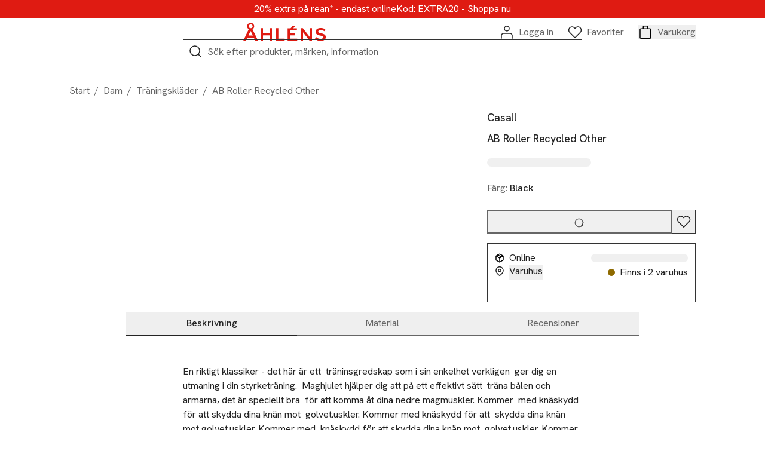

--- FILE ---
content_type: text/html; charset=utf-8
request_url: https://www.ahlens.se/produkter/dam/ab-roller-recycled-other-943eed1c-8c7f-4402-85b9-fc7ebe1b3e98
body_size: 78953
content:
<!DOCTYPE html><html lang="sv-SE"><head><meta charSet="utf-8" data-next-head=""/><meta name="viewport" content="width=device-width" data-next-head=""/><meta name="title" content="AB Roller Recycled Other Black från Casall | Åhléns" data-next-head=""/><meta name="description" content="Köp AB Roller Recycled Other i Black från Casall på Åhléns ✓ Fri frakt &amp; retur till varuhus* ✓ Öppet köp i 30 dagar" data-next-head=""/><meta property="og:type" content="website" data-next-head=""/><meta property="og:title" content="AB Roller Recycled Other Black från Casall | Åhléns" data-next-head=""/><meta property="og:description" content="Köp AB Roller Recycled Other i Black från Casall på Åhléns ✓ Fri frakt &amp; retur till varuhus* ✓ Öppet köp i 30 dagar" data-next-head=""/><meta property="twitter:card" content="summary" data-next-head=""/><meta property="twitter:title" content="AB Roller Recycled Other Black från Casall | Åhléns" data-next-head=""/><meta property="twitter:description" content="Köp AB Roller Recycled Other i Black från Casall på Åhléns ✓ Fri frakt &amp; retur till varuhus* ✓ Öppet köp i 30 dagar" data-next-head=""/><title data-next-head="">AB Roller Recycled Other Black från Casall | Åhléns</title><link rel="canonical" href="https://www.ahlens.se/produkter/dam/ab-roller-recycled-other-943eed1c-8c7f-4402-85b9-fc7ebe1b3e98" data-next-head=""/><meta property="twitter:url" content="https://www.ahlens.se/produkter/dam/ab-roller-recycled-other-943eed1c-8c7f-4402-85b9-fc7ebe1b3e98" data-next-head=""/><meta property="og:url" content="https://www.ahlens.se/produkter/dam/ab-roller-recycled-other-943eed1c-8c7f-4402-85b9-fc7ebe1b3e98" data-next-head=""/><script type="application/ld+json" data-next-head="">{"@context":"https://schema.org","@type":"ProductGroup","description":"En riktigt klassiker - det här är ett  träninsgredskap som i sin enkelhet verkligen  ger dig en utmaning i din styrketräning.  Maghjulet hjälper dig att på ett effektivt sätt  träna bålen och armarna, det är speciellt bra  för att komma åt dina nedre magmuskler. Kommer  med knäskydd för att skydda dina knän mot  golvet.uskler. Kommer med knäskydd för att  skydda dina knän mot golvet.uskler. Kommer med  knäskydd för att skydda dina knän mot  golvet.uskler. Kommer med knäskydd för att  skydda dina knän mot golvet.uskler. Kommer med  knäskydd för att skydda dina knän mot  golvet.uskler. Kommer med knäskydd för att  skydda dina knän mot golvet.uskler. Kommer med  knäskydd för att skydda dina knän mot  golvet.uskler. Kommer med knäskydd för att  skydda dina knän mot golvet. Storlek: Handtagsbredd: 240 mm, Hjul: diameter  185 mm och bredd 46 mm.","name":"AB Roller Recycled Other","url":"https://www.ahlens.se/produkter/dam/ab-roller-recycled-other-943eed1c-8c7f-4402-85b9-fc7ebe1b3e98","image":"https://media.ahlens.se/image/upload/f_auto,t_ProductListMobile/products/bg_removed/65/32/38/54AP3FSCSL_65323832_front.jpg","color":"Black","category":"Träningskläder","brand":{"@type":"Brand","name":"Casall"},"productGroupID":"943eed1c-8c7f-4402-85b9-fc7ebe1b3e98","variesBy":"https://schema.org/size","hasVariant":[{"@type":"Product","size":"ONESIZE","color":"Black","url":"https://www.ahlens.se/produkter/dam/ab-roller-recycled-other-943eed1c-8c7f-4402-85b9-fc7ebe1b3e98","name":"AB Roller Recycled Other","image":"https://media.ahlens.se/image/upload/f_auto,t_ProductListMobile/products/bg_removed/65/32/38/54AP3FSCSL_65323832_front.jpg","offers":{"@type":"Offer","sku":"65323832","price":349,"priceCurrency":"SEK","availability":"https://schema.org/InStock","itemCondition":"https://schema.org/NewCondition","shippingDetails":{"@type":"OfferShippingDetails","shippingDestination":{"@type":"DefinedRegion","addressCountry":"SE"}},"hasMerchantReturnPolicy":{"@type":"MerchantReturnPolicy","applicableCountry":"SE","returnPolicyCategory":"https://schema.org/MerchantReturnFiniteReturnWindow"}}}],"review":[]}</script><script type="application/ld+json" data-next-head="">{"@context":"https://schema.org","@type":"BreadcrumbList","itemListElement":[{"@type":"ListItem","position":1,"item":{"@id":"https://www.ahlens.se/dam","name":"Dam"}},{"@type":"ListItem","position":2,"item":{"@id":"https://www.ahlens.se/dam/traningsklader","name":"Träningskläder"}},{"@type":"ListItem","position":3,"item":{"@id":"https://www.ahlens.se/produkter/dam/ab-roller-recycled-other-943eed1c-8c7f-4402-85b9-fc7ebe1b3e98","name":"AB Roller Recycled Other"}}]}</script><link rel="preload" as="image" imageSrcSet="https://res.cloudinary.com/dxxvmvvyj/image/upload/t_ahlens-transformations-bg-removed/c_fit,w_375/f_auto/q_auto/v1/products/bg_removed/65/32/38/54AP3FSCSL_65323832_front.jpg?_a=BAVMn6ID0 375w, https://res.cloudinary.com/dxxvmvvyj/image/upload/t_ahlens-transformations-bg-removed/c_fit,w_384/f_auto/q_auto/v1/products/bg_removed/65/32/38/54AP3FSCSL_65323832_front.jpg?_a=BAVMn6ID0 384w, https://res.cloudinary.com/dxxvmvvyj/image/upload/t_ahlens-transformations-bg-removed/c_fit,w_768/f_auto/q_auto/v1/products/bg_removed/65/32/38/54AP3FSCSL_65323832_front.jpg?_a=BAVMn6ID0 768w, https://res.cloudinary.com/dxxvmvvyj/image/upload/t_ahlens-transformations-bg-removed/c_fit,w_1096/f_auto/q_auto/v1/products/bg_removed/65/32/38/54AP3FSCSL_65323832_front.jpg?_a=BAVMn6ID0 1096w, https://res.cloudinary.com/dxxvmvvyj/image/upload/t_ahlens-transformations-bg-removed/c_fit,w_1440/f_auto/q_auto/v1/products/bg_removed/65/32/38/54AP3FSCSL_65323832_front.jpg?_a=BAVMn6ID0 1440w, https://res.cloudinary.com/dxxvmvvyj/image/upload/t_ahlens-transformations-bg-removed/c_fit,w_1536/f_auto/q_auto/v1/products/bg_removed/65/32/38/54AP3FSCSL_65323832_front.jpg?_a=BAVMn6ID0 1536w, https://res.cloudinary.com/dxxvmvvyj/image/upload/t_ahlens-transformations-bg-removed/c_fit,w_1920/f_auto/q_auto/v1/products/bg_removed/65/32/38/54AP3FSCSL_65323832_front.jpg?_a=BAVMn6ID0 1920w, https://res.cloudinary.com/dxxvmvvyj/image/upload/t_ahlens-transformations-bg-removed/c_fit,w_2048/f_auto/q_auto/v1/products/bg_removed/65/32/38/54AP3FSCSL_65323832_front.jpg?_a=BAVMn6ID0 2048w, https://res.cloudinary.com/dxxvmvvyj/image/upload/t_ahlens-transformations-bg-removed/c_fit,w_3840/f_auto/q_auto/v1/products/bg_removed/65/32/38/54AP3FSCSL_65323832_front.jpg?_a=BAVMn6ID0 3840w" imageSizes="(min-width: 1440px) 896px, (min-width: 1096px) 667px, 100vw" data-next-head=""/><link rel="dns-prefetch" href="//delivery.consentmanager.net"/><link href="//delivery.consentmanager.net" rel="preconnect" crossorigin="anonymous"/><script type="text/javascript">if(!("gdprAppliesGlobally" in window)){window.gdprAppliesGlobally=true}if(!("cmp_id" in window)||window.cmp_id<1){window.cmp_id=0}if(!("cmp_cdid" in window)){window.cmp_cdid="ac0779c74e72"}if(!("cmp_params" in window)){window.cmp_params=""}if(!("cmp_host" in window)){window.cmp_host="d.delivery.consentmanager.net"}if(!("cmp_cdn" in window)){window.cmp_cdn="cdn.consentmanager.net"}if(!("cmp_proto" in window)){window.cmp_proto="https:"}if(!("cmp_codesrc" in window)){window.cmp_codesrc="0"}window.cmp_getsupportedLangs=function(){var b=["DE","EN","FR","IT","NO","DA","FI","ES","PT","RO","BG","ET","EL","GA","HR","LV","LT","MT","NL","PL","SV","SK","SL","CS","HU","RU","SR","ZH","TR","UK","AR","BS"];if("cmp_customlanguages" in window){for(var a=0;a<window.cmp_customlanguages.length;a++){b.push(window.cmp_customlanguages[a].l.toUpperCase())}}return b};window.cmp_getRTLLangs=function(){var a=["AR"];if("cmp_customlanguages" in window){for(var b=0;b<window.cmp_customlanguages.length;b++){if("r" in window.cmp_customlanguages[b]&&window.cmp_customlanguages[b].r){a.push(window.cmp_customlanguages[b].l)}}}return a};window.cmp_getlang=function(a){if(typeof(a)!="boolean"){a=true}if(a&&typeof(cmp_getlang.usedlang)=="string"&&cmp_getlang.usedlang!==""){return cmp_getlang.usedlang}return window.cmp_getlangs()[0]};window.cmp_extractlang=function(a){if(a.indexOf("cmplang=")!=-1){a=a.substr(a.indexOf("cmplang=")+8,2).toUpperCase();if(a.indexOf("&")!=-1){a=a.substr(0,a.indexOf("&"))}}else{a=""}return a};window.cmp_getlangs=function(){var g=window.cmp_getsupportedLangs();var c=[];var f=location.hash;var e=location.search;var j="cmp_params" in window?window.cmp_params:"";var a="languages" in navigator?navigator.languages:[];if(cmp_extractlang(f)!=""){c.push(cmp_extractlang(f))}else{if(cmp_extractlang(e)!=""){c.push(cmp_extractlang(e))}else{if(cmp_extractlang(j)!=""){c.push(cmp_extractlang(j))}else{if("cmp_setlang" in window&&window.cmp_setlang!=""){c.push(window.cmp_setlang.toUpperCase())}else{if("cmp_langdetect" in window&&window.cmp_langdetect==1){c.push(window.cmp_getPageLang())}else{if(a.length>0){for(var d=0;d<a.length;d++){c.push(a[d])}}if("language" in navigator){c.push(navigator.language)}if("userLanguage" in navigator){c.push(navigator.userLanguage)}}}}}}var h=[];for(var d=0;d<c.length;d++){var b=c[d].toUpperCase();if(b.length<2){continue}if(g.indexOf(b)!=-1){h.push(b)}else{if(b.indexOf("-")!=-1){b=b.substr(0,2)}if(g.indexOf(b)!=-1){h.push(b)}}}if(h.length==0&&typeof(cmp_getlang.defaultlang)=="string"&&cmp_getlang.defaultlang!==""){return[cmp_getlang.defaultlang.toUpperCase()]}else{return h.length>0?h:["EN"]}};window.cmp_getPageLangs=function(){var a=window.cmp_getXMLLang();if(a!=""){a=[a.toUpperCase()]}else{a=[]}a=a.concat(window.cmp_getLangsFromURL());return a.length>0?a:["EN"]};window.cmp_getPageLang=function(){var a=window.cmp_getPageLangs();return a.length>0?a[0]:""};window.cmp_getLangsFromURL=function(){var c=window.cmp_getsupportedLangs();var b=location;var m="toUpperCase";var g=b.hostname[m]()+".";var a=b.pathname[m]()+"/";var f=[];for(var e=0;e<c.length;e++){var j=a.substring(0,c[e].length+1);if(g.substring(0,c[e].length+1)==c[e]+"."){f.push(c[e][m]())}else{if(c[e].length==5){var k=c[e].substring(3,5)+"-"+c[e].substring(0,2);if(g.substring(0,k.length+1)==k+"."){f.push(c[e][m]())}}else{if(j==c[e]+"/"||j=="/"+c[e]){f.push(c[e][m]())}else{if(j==c[e].replace("-","/")+"/"||j=="/"+c[e].replace("-","/")){f.push(c[e][m]())}else{if(c[e].length==5){var k=c[e].substring(3,5)+"-"+c[e].substring(0,2);var h=a.substring(0,k.length+1);if(h==k+"/"||h==k.replace("-","/")+"/"){f.push(c[e][m]())}}}}}}}return f};window.cmp_getXMLLang=function(){var c=document.getElementsByTagName("html");if(c.length>0){var c=c[0]}else{c=document.documentElement}if(c&&c.getAttribute){var a=c.getAttribute("xml:lang");if(typeof(a)!="string"||a==""){a=c.getAttribute("lang")}if(typeof(a)=="string"&&a!=""){var b=window.cmp_getsupportedLangs();return b.indexOf(a.toUpperCase())!=-1||b.indexOf(a.substr(0,2).toUpperCase())!=-1?a:""}else{return""}}};(function(){var B=document;var C=B.getElementsByTagName;var o=window;var t="";var h="";var k="";var D=function(e){var i="cmp_"+e;e="cmp"+e+"=";var d="";var l=e.length;var G=location;var H=G.hash;var w=G.search;var u=H.indexOf(e);var F=w.indexOf(e);if(u!=-1){d=H.substring(u+l,9999)}else{if(F!=-1){d=w.substring(F+l,9999)}else{return i in o&&typeof(o[i])!=="function"?o[i]:""}}var E=d.indexOf("&");if(E!=-1){d=d.substring(0,E)}return d};var j=D("lang");if(j!=""){t=j;k=t}else{if("cmp_getlang" in o){t=o.cmp_getlang().toLowerCase();h=o.cmp_getlangs().slice(0,3).join("_");k=o.cmp_getPageLangs().slice(0,3).join("_");if("cmp_customlanguages" in o){var m=o.cmp_customlanguages;for(var x=0;x<m.length;x++){var a=m[x].l.toLowerCase();if(a==t){t="en"}}}}}var q=("cmp_proto" in o)?o.cmp_proto:"https:";if(q!="http:"&&q!="https:"){q="https:"}var n=("cmp_ref" in o)?o.cmp_ref:location.href;if(n.length>300){n=n.substring(0,300)}var z=function(d){var I=B.createElement("script");I.setAttribute("data-cmp-ab","1");I.type="text/javascript";I.async=true;I.src=d;var H=["body","div","span","script","head"];var w="currentScript";var F="parentElement";var l="appendChild";var G="body";if(B[w]&&B[w][F]){B[w][F][l](I)}else{if(B[G]){B[G][l](I)}else{for(var u=0;u<H.length;u++){var E=C(H[u]);if(E.length>0){E[0][l](I);break}}}}};var b=D("design");var c=D("regulationkey");var y=D("gppkey");var s=D("att");var f=o.encodeURIComponent;var g=false;try{g=B.cookie.length>0}catch(A){g=false}var p=q+"//"+o.cmp_host+"/delivery/cmp.php?";p+=("cmp_id" in o&&o.cmp_id>0?"id="+o.cmp_id:"")+("cmp_cdid" in o?"&cdid="+o.cmp_cdid:"")+"&h="+f(n);p+=(b!=""?"&cmpdesign="+f(b):"")+(c!=""?"&cmpregulationkey="+f(c):"")+(y!=""?"&cmpgppkey="+f(y):"");p+=(s!=""?"&cmpatt="+f(s):"")+("cmp_params" in o?"&"+o.cmp_params:"")+(g?"&__cmpfcc=1":"");z(p+"&l="+f(t)+"&ls="+f(h)+"&lp="+f(k)+"&o="+(new Date()).getTime());var r="js";var v=D("debugunminimized")!=""?"":".min";if(D("debugcoverage")=="1"){r="instrumented";v=""}if(D("debugtest")=="1"){r="jstests";v=""}z(q+"//"+o.cmp_cdn+"/delivery/"+r+"/cmp_final"+v+".js")})();window.cmp_addFrame=function(b){if(!window.frames[b]){if(document.body){var a=document.createElement("iframe");a.style.cssText="display:none";if("cmp_cdn" in window&&"cmp_ultrablocking" in window&&window.cmp_ultrablocking>0){a.src="//"+window.cmp_cdn+"/delivery/empty.html"}a.name=b;a.setAttribute("title","Intentionally hidden, please ignore");a.setAttribute("role","none");a.setAttribute("tabindex","-1");document.body.appendChild(a)}else{window.setTimeout(window.cmp_addFrame,10,b)}}};window.cmp_rc=function(c,b){var l="";try{l=document.cookie}catch(h){l=""}var j="";var f=0;var g=false;while(l!=""&&f<100){f++;while(l.substr(0,1)==" "){l=l.substr(1,l.length)}var k=l.substring(0,l.indexOf("="));if(l.indexOf(";")!=-1){var m=l.substring(l.indexOf("=")+1,l.indexOf(";"))}else{var m=l.substr(l.indexOf("=")+1,l.length)}if(c==k){j=m;g=true}var d=l.indexOf(";")+1;if(d==0){d=l.length}l=l.substring(d,l.length)}if(!g&&typeof(b)=="string"){j=b}return(j)};window.cmp_stub=function(){var a=arguments;__cmp.a=__cmp.a||[];if(!a.length){return __cmp.a}else{if(a[0]==="ping"){if(a[1]===2){a[2]({gdprApplies:gdprAppliesGlobally,cmpLoaded:false,cmpStatus:"stub",displayStatus:"hidden",apiVersion:"2.2",cmpId:31},true)}else{a[2](false,true)}}else{if(a[0]==="getUSPData"){a[2]({version:1,uspString:window.cmp_rc("__cmpccpausps","1---")},true)}else{if(a[0]==="getTCData"){__cmp.a.push([].slice.apply(a))}else{if(a[0]==="addEventListener"||a[0]==="removeEventListener"){__cmp.a.push([].slice.apply(a))}else{if(a.length==4&&a[3]===false){a[2]({},false)}else{__cmp.a.push([].slice.apply(a))}}}}}}};window.cmp_gpp_ping=function(){return{gppVersion:"1.1",cmpStatus:"stub",cmpDisplayStatus:"hidden",signalStatus:"not ready",supportedAPIs:["2:tcfeuv2","5:tcfcav1","7:usnat","8:usca","9:usva","10:usco","11:usut","12:usct"],cmpId:31,sectionList:[],applicableSections:[0],gppString:"",parsedSections:{}}};window.cmp_dsastub=function(){var a=arguments;a[0]="dsa."+a[0];window.cmp_gppstub(a)};window.cmp_gppstub=function(){var c=arguments;__gpp.q=__gpp.q||[];if(!c.length){return __gpp.q}var h=c[0];var g=c.length>1?c[1]:null;var f=c.length>2?c[2]:null;var a=null;var j=false;if(h==="ping"){a=window.cmp_gpp_ping();j=true}else{if(h==="addEventListener"){__gpp.e=__gpp.e||[];if(!("lastId" in __gpp)){__gpp.lastId=0}__gpp.lastId++;var d=__gpp.lastId;__gpp.e.push({id:d,callback:g});a={eventName:"listenerRegistered",listenerId:d,data:true,pingData:window.cmp_gpp_ping()};j=true}else{if(h==="removeEventListener"){__gpp.e=__gpp.e||[];a=false;for(var e=0;e<__gpp.e.length;e++){if(__gpp.e[e].id==f){__gpp.e[e].splice(e,1);a=true;break}}j=true}else{__gpp.q.push([].slice.apply(c))}}}if(a!==null&&typeof(g)==="function"){g(a,j)}};window.cmp_msghandler=function(d){var a=typeof d.data==="string";try{var c=a?JSON.parse(d.data):d.data}catch(f){var c=null}if(typeof(c)==="object"&&c!==null&&"__cmpCall" in c){var b=c.__cmpCall;window.__cmp(b.command,b.parameter,function(h,g){var e={__cmpReturn:{returnValue:h,success:g,callId:b.callId}};d.source.postMessage(a?JSON.stringify(e):e,"*")})}if(typeof(c)==="object"&&c!==null&&"__uspapiCall" in c){var b=c.__uspapiCall;window.__uspapi(b.command,b.version,function(h,g){var e={__uspapiReturn:{returnValue:h,success:g,callId:b.callId}};d.source.postMessage(a?JSON.stringify(e):e,"*")})}if(typeof(c)==="object"&&c!==null&&"__tcfapiCall" in c){var b=c.__tcfapiCall;window.__tcfapi(b.command,b.version,function(h,g){var e={__tcfapiReturn:{returnValue:h,success:g,callId:b.callId}};d.source.postMessage(a?JSON.stringify(e):e,"*")},b.parameter)}if(typeof(c)==="object"&&c!==null&&"__gppCall" in c){var b=c.__gppCall;window.__gpp(b.command,function(h,g){var e={__gppReturn:{returnValue:h,success:g,callId:b.callId}};d.source.postMessage(a?JSON.stringify(e):e,"*")},"parameter" in b?b.parameter:null,"version" in b?b.version:1)}if(typeof(c)==="object"&&c!==null&&"__dsaCall" in c){var b=c.__dsaCall;window.__dsa(b.command,function(h,g){var e={__dsaReturn:{returnValue:h,success:g,callId:b.callId}};d.source.postMessage(a?JSON.stringify(e):e,"*")},"parameter" in b?b.parameter:null,"version" in b?b.version:1)}};window.cmp_setStub=function(a){if(!(a in window)||(typeof(window[a])!=="function"&&typeof(window[a])!=="object"&&(typeof(window[a])==="undefined"||window[a]!==null))){window[a]=window.cmp_stub;window[a].msgHandler=window.cmp_msghandler;window.addEventListener("message",window.cmp_msghandler,false)}};window.cmp_setGppStub=function(a){if(!(a in window)||(typeof(window[a])!=="function"&&typeof(window[a])!=="object"&&(typeof(window[a])==="undefined"||window[a]!==null))){window[a]=window.cmp_gppstub;window[a].msgHandler=window.cmp_msghandler;window.addEventListener("message",window.cmp_msghandler,false)}};if(!("cmp_noiframepixel" in window)){window.cmp_addFrame("__cmpLocator")}if((!("cmp_disableusp" in window)||!window.cmp_disableusp)&&!("cmp_noiframepixel" in window)){window.cmp_addFrame("__uspapiLocator")}if((!("cmp_disabletcf" in window)||!window.cmp_disabletcf)&&!("cmp_noiframepixel" in window)){window.cmp_addFrame("__tcfapiLocator")}if((!("cmp_disablegpp" in window)||!window.cmp_disablegpp)&&!("cmp_noiframepixel" in window)){window.cmp_addFrame("__gppLocator")}if((!("cmp_disabledsa" in window)||!window.cmp_disabledsa)&&!("cmp_noiframepixel" in window)){window.cmp_addFrame("__dsaLocator")}window.cmp_setStub("__cmp");if(!("cmp_disabletcf" in window)||!window.cmp_disabletcf){window.cmp_setStub("__tcfapi")}if(!("cmp_disableusp" in window)||!window.cmp_disableusp){window.cmp_setStub("__uspapi")}if(!("cmp_disablegpp" in window)||!window.cmp_disablegpp){window.cmp_setGppStub("__gpp")}if(!("cmp_disabledsa" in window)||!window.cmp_disabledsa){window.cmp_setGppStub("__dsa")};</script><script type="text/javascript" src="https://try.abtasty.com/6f141e0e24bbc9f754f0dffcaec80161.js"></script><link rel="dns-prefetch" href="//ajax.googleapis.com"/><link href="//ajax.googleapis.com" rel="preconnect" crossorigin="anonymous"/><link rel="dns-prefetch" href="//apis.google.com"/><link href="apis.google.com" rel="preconnect" crossorigin="anonymous"/><link rel="dns-prefetch" href="//www.google-analytics.com"/><link href="//www.google-analytics.com" rel="preconnect" crossorigin="anonymous"/><link rel="dns-prefetch" href="//www.googletagmanager.com"/><link href="//www.googletagmanager.com" rel="preconnect" crossorigin="anonymous"/><script type="text/javascript">(function(w,d,s,l,i){w[l]=w[l]||[];w[l].push({'gtm.start':
          new Date().getTime(),event:'gtm.js'});var f=d.getElementsByTagName(s)[0],
          j=d.createElement(s),dl=l!='dataLayer'?'&l='+l:'';j.async=true;j.src=
          'https://www.googletagmanager.com/gtm.js?id='+i+dl;f.parentNode.insertBefore(j,f);
          })(window,document,'script','dataLayer','GTM-K6PMNF');</script><script type="text/plain" class="cmplazyload" data-cmp-vendor="c67252">!function(e,n,t,i,r,o){function s(e){if("number"!=typeof e)return e;var n=new Date;return new Date(n.getTime()+1e3*e)}var a=4e3,c="xnpe_async_hide";function p(e){return e.reduce((function(e,n){return e[n]=function(){e._.push([n.toString(),arguments])},e}),{_:[]})}function m(e,n,t){var i=t.createElement(n);i.src=e;var r=t.getElementsByTagName(n)[0];return r.parentNode.insertBefore(i,r),i}function u(e){return"[object Date]"===Object.prototype.toString.call(e)}o.target=o.target||"https://api.exponea.com",o.file_path=o.file_path||o.target+"/js/exponea.min.js",r[n]=p(["anonymize","initialize","identify","getSegments","update","track","trackLink","trackEnhancedEcommerce","getHtml","showHtml","showBanner","showWebLayer","ping","getAbTest","loadDependency","getRecommendation","reloadWebLayers","_preInitialize","_initializeConfig"]),r[n].notifications=p(["isAvailable","isSubscribed","subscribe","unsubscribe"]),r[n].segments=p(["subscribe"]),r[n]["snippetVersion"]="v2.7.0",function(e,n,t){e[n]["_"+t]={},e[n]["_"+t].nowFn=Date.now,e[n]["_"+t].snippetStartTime=e[n]["_"+t].nowFn()}(r,n,"performance"),function(e,n,t,i,r,o){e[r]={sdk:e[i],sdkObjectName:i,skipExperiments:!!t.new_experiments,sign:t.token+"/"+(o.exec(n.cookie)||["","new"])[1],path:t.target}}(r,e,o,n,i,RegExp("__exponea_etc__"+"=([\w-]+)")),function(e,n,t){m(e.file_path,n,t)}(o,t,e),function(e,n,t,i,r,o,p){if(e.new_experiments){!0===e.new_experiments&&(e.new_experiments={});var l,f=e.new_experiments.hide_class||c,_=e.new_experiments.timeout||a,g=encodeURIComponent(o.location.href.split("#")[0]);e.cookies&&e.cookies.expires&&("number"==typeof e.cookies.expires||u(e.cookies.expires)?l=s(e.cookies.expires):e.cookies.expires.tracking&&("number"==typeof e.cookies.expires.tracking||u(e.cookies.expires.tracking))&&(l=s(e.cookies.expires.tracking))),l&&l<new Date&&(l=void 0);var d=e.target+"/webxp/"+n+"/"+o[t].sign+"/modifications.min.js?http-referer="+g+"&timeout="+_+"ms"+(l?"&cookie-expires="+Math.floor(l.getTime()/1e3):"");"sync"===e.new_experiments.mode&&o.localStorage.getItem("__exponea__sync_modifications__")?function(e,n,t,i,r){t[r][n]="<"+n+' src="'+e+'"></'+n+">",i.writeln(t[r][n]),i.writeln("<"+n+">!"+r+".init && document.writeln("+r+"."+n+'.replace("/'+n+'/", "/'+n+'-async/").replace("><", " async><"))</'+n+">")}(d,n,o,p,t):function(e,n,t,i,r,o,s,a){o.documentElement.classList.add(e);var c=m(t,i,o);function p(){r[a].init||m(t.replace("/"+i+"/","/"+i+"-async/"),i,o)}function u(){o.documentElement.classList.remove(e)}c.onload=p,c.onerror=p,r.setTimeout(u,n),r[s]._revealPage=u}(f,_,d,n,o,p,r,t)}}(o,t,i,0,n,r,e),function(e,n,t){var i;e[n]._initializeConfig(t),(null===(i=t.experimental)||void 0===i?void 0:i.non_personalized_weblayers)&&e[n]._preInitialize(t),e[n].start=function(i){i&&Object.keys(i).forEach((function(e){return t[e]=i[e]})),e[n].initialize(t)}}(r,n,o)}(document,"exponea","script","webxpClient",window,{
                    target: "https://eu2-api.eng.bloomreach.com",
                    token: "33e55098-a67f-11ef-a470-d2fba5c1d930",
                    compliance: {
                      opt_in: true,
                    },
                    experimental: {
                     non_personalized_weblayers: true
                    },
                  // replace with current customer ID or leave commented out for an anonymous customer
                  // customer: window.currentUserId,
                  track: {
                    google_analytics: false,
                  },
                  });
                  exponea.start();</script><script async="" src="https://pay.google.com/gp/p/js/pay.js"></script><script>window.dataLayer = window.dataLayer || []</script><meta name="theme-color" content="#df1b12"/><meta http-equiv="Content-Type" content="text/html charset=utf-8"/><meta data-version="ce1f8c9f13110e6b9d0cd61ec59bcd534ea1989c-prod"/><link rel="manifest" href="/manifest.json"/><link rel="icon" type="image/png" sizes="96x96" href="/favicons/icon-96x96.png"/><link rel="icon" type="image/png" sizes="192x192" href="/favicons/icon-192x192.png"/><link rel="apple-touch-icon" sizes="72x72" href="/favicons/icon-72x72.png"/><link rel="apple-touch-icon" sizes="114x114" href="/favicons/icon-114x114.png"/><link rel="apple-touch-icon" sizes="128x128" href="/favicons/icon-128x128.png"/><link rel="apple-touch-icon" sizes="144x144" href="/favicons/icon-144x144.png"/><link rel="apple-touch-icon" sizes="152x152" href="/favicons/icon-152x152.png"/><link rel="apple-touch-icon" sizes="512x512" href="/favicons/icon-512x512.png"/><link rel="preload" href="/_next/static/media/313510e2713fb214-s.p.woff2" as="font" type="font/woff2" crossorigin="anonymous" data-next-font="size-adjust"/><link rel="preload" href="/_next/static/media/cc331eaf67a143f3-s.p.woff2" as="font" type="font/woff2" crossorigin="anonymous" data-next-font="size-adjust"/><link rel="preload" href="/_next/static/media/ace4d73165e3259c.p.woff2" as="font" type="font/woff2" crossorigin="anonymous" data-next-font=""/><link rel="preload" href="/_next/static/css/77f0aabac0229800.css" as="style"/><link rel="stylesheet" href="/_next/static/css/77f0aabac0229800.css" data-n-g=""/><noscript data-n-css=""></noscript><script defer="" nomodule="" src="/_next/static/chunks/polyfills-42372ed130431b0a.js"></script><script defer="" src="/_next/static/chunks/9477.a6ebba0a0121b16d.js"></script><script defer="" src="/_next/static/chunks/3359.fb9306b2034194be.js"></script><script defer="" src="/_next/static/chunks/7262.a2d594e9a50d1a7a.js"></script><script defer="" src="/_next/static/chunks/8136.61e4dca395d7791f.js"></script><script src="/_next/static/chunks/webpack-d1f4ed59e8e9a1c4.js" defer=""></script><script src="/_next/static/chunks/framework-6c17f08e07d1abc4.js" defer=""></script><script src="/_next/static/chunks/main-5d4b8d3b5fe65a68.js" defer=""></script><script src="/_next/static/chunks/pages/_app-f628dc16ed273a6e.js" defer=""></script><script src="/_next/static/chunks/1966-e74603b2cfe278ea.js" defer=""></script><script src="/_next/static/chunks/6876-3742cd75a9224540.js" defer=""></script><script src="/_next/static/chunks/1226-c95e409aa08809af.js" defer=""></script><script src="/_next/static/chunks/7261-5764390fd844f143.js" defer=""></script><script src="/_next/static/chunks/5576-be07d09454f96ed2.js" defer=""></script><script src="/_next/static/chunks/9032-a0d3a91a6045a6f0.js" defer=""></script><script src="/_next/static/chunks/7586-5a7e6f633828f0bf.js" defer=""></script><script src="/_next/static/chunks/7166-1703f2128d50854f.js" defer=""></script><script src="/_next/static/chunks/pages/produkter/%5Bcategory%5D/%5Bslug%5D-e3efccf759c1ac47.js" defer=""></script><script src="/_next/static/ce1f8c9f13110e6b9d0cd61ec59bcd534ea1989c/_buildManifest.js" defer=""></script><script src="/_next/static/ce1f8c9f13110e6b9d0cd61ec59bcd534ea1989c/_ssgManifest.js" defer=""></script></head><body><noscript><iframe src="https://www.googletagmanager.com/ns.html?id=GTM-K6PMNF" height="0" width="0" style="display:none;visibility:hidden" title="Google Tag Manager"></iframe></noscript><div id="__next"><div class="__variable_d3b002 __variable_864a95 __variable_c5095d"><div class="flex flex-col min-h-screen focus:outline-none" id="page-wrapper" tabindex="-1" aria-label="Huvudinnehåll"><a id="skip-link" href="#navigation" class="
sr-only   
focus:ml-2  
focus:not-sr-only 
focus:absolute 
focus:z-max 
focus:px-4  
focus:py-2
focus:text-black 
focus:outline-none 
focus:bg-white
focus:ring-2 
focus:ring-success
focus:transition-transform 
focus:duration-300 
focus:ease-in-out
  focus:mt-2
">Hoppa till menyn</a><a id="skip-link" href="#main" class="
sr-only   
focus:ml-2  
focus:not-sr-only 
focus:absolute 
focus:z-max 
focus:px-4  
focus:py-2
focus:text-black 
focus:outline-none 
focus:bg-white
focus:ring-2 
focus:ring-success
focus:transition-transform 
focus:duration-300 
focus:ease-in-out
  focus:mt-2
">Hoppa till innehåll</a><a id="skip-link" href="#footer" class="
sr-only   
focus:ml-2  
focus:not-sr-only 
focus:absolute 
focus:z-max 
focus:px-4  
focus:py-2
focus:text-black 
focus:outline-none 
focus:bg-white
focus:ring-2 
focus:ring-success
focus:transition-transform 
focus:duration-300 
focus:ease-in-out
  focus:mt-2
">Hoppa till footern (längst ner på sidan)</a><header class="sticky top-0 z-50 bg-white transition-all duration-300 ease-in-out opacity-100 "><div class="flex justify-center items-center py-4 zero:px-4 sm:px-5 lg:px-6 h-[30px] zero:max-lg:gap-4 lg:gap-9 bg-primary"><a class="    focus-visible:outline-success focus-visible:outline-2 focus-visible:outline focus-visible:outline-offset-4  text-label1 text-white duration-300 ease-in" aria-disabled="false" aria-label="20% extra på rean* - endast online" href="/rea">20% extra på rean* - endast online</a><a class="    focus-visible:outline-success focus-visible:outline-2 focus-visible:outline focus-visible:outline-offset-4  text-label1 text-white zero:max-lg:absolute zero:max-lg:text-transparent" aria-disabled="false" aria-label="Kod: EXTRA20 - Shoppa nu" href="/rea">Kod: EXTRA20 - Shoppa nu</a></div><div class="lg:container py-3"><div class="relative flex flex-wrap md:items-center justify-center px-6 lg:gap-3 sm:py-4 lg:py-2 bg-white zero:max-md:px-4 md:max-lg:px-5"><nav class="hidden lg:block"><ul role="list" class="lg:inline-flex lg:gap-3 list-none p-0 m-0"></ul></nav><div class="lg:top-4 md:top-3 sm:top-4 zero:max-lg:order-3 lg:h-[17px] inline-flex justify-center items-center mx-auto"><a class="    focus-visible:outline-success focus-visible:outline-2 focus-visible:outline focus-visible:outline-offset-4  " aria-disabled="false" href="/"><img alt="Gå till startsidan" loading="lazy" width="140" height="34" decoding="async" data-nimg="1" class="object-cover" style="color:transparent" src="https://ahlens.a.bigcontent.io/v1/static/logo"/></a></div><button class="    focus-visible:outline-success focus-visible:outline-2 focus-visible:outline focus-visible:outline-offset-4  lg:hidden inline-flex relative order-1 flex-col justify-center items-center mr-6 " aria-disabled="false" type="button" aria-label="Öppna meny" id="mobile-navigation"><svg width="24" height="24" viewBox="0 0 24 24" fill="none" xmlns="http://www.w3.org/2000/svg" aria-hidden="true"><path d="M22 12H2M22 7H2M22 17H2" stroke="#242424" stroke-width="1.5" stroke-linecap="round" stroke-linejoin="round"></path></svg></button><div class="lg:hidden z-max fixed top-0 left-0 flex flex-col h-full overflow-hidden bg-white w-screen duration-500 -translate-x-full" role="dialog" aria-modal="true" aria-label="Meny"></div><a class="    focus-visible:outline-success focus-visible:outline-2 focus-visible:outline focus-visible:outline-offset-4  text-label1 text-black inline-flex items-center zero:max-lg:order-2 zero:max-lg:mr-auto" aria-disabled="false" href="/mina-sidor"><svg width="24" height="24" stroke-width="1.5" stroke="#242424" viewBox="0 0 24 24" fill="none" xmlns="http://www.w3.org/2000/svg" aria-hidden="true" class="lg:mr-3"><path d="M21.091 22.0909V17.9091C21.091 16.8483 20.6696 15.8308 19.9194 15.0807C19.1693 14.3305 18.1519 13.9091 17.091 13.9091H6.90918C5.84831 13.9091 4.8309 14.3305 4.08075 15.0807C3.33061 15.8308 2.90918 16.8483 2.90918 17.9091V22.0909" stroke-linecap="round" stroke-linejoin="round"></path><path d="M12 9.90912C14.2091 9.90912 16 8.11826 16 5.90912C16 3.69998 14.2091 1.90912 12 1.90912C9.79086 1.90912 8 3.69998 8 5.90912C8 8.11826 9.79086 9.90912 12 9.90912Z" stroke-linecap="round" stroke-linejoin="round"></path></svg><span class="zero:sr-only lg:not-sr-only text-text" data-hj-suppress="true">Logga in</span></a><a class="    focus-visible:outline-success focus-visible:outline-2 focus-visible:outline focus-visible:outline-offset-4  text-label1 text-black inline-flex items-center zero:max-lg:order-4 zero:max-lg:ml-auto lg:ml-6" aria-disabled="false" href="/favoriter"><span class="relative"><svg width="24" height="24" stroke-width="1.5" stroke="#242424" viewBox="0 0 24 24" fill="none" xmlns="http://www.w3.org/2000/svg" aria-hidden="true" class="lg:mr-3"><path d="M20.8401 4.60999C20.3294 4.099 19.7229 3.69364 19.0555 3.41708C18.388 3.14052 17.6726 2.99817 16.9501 2.99817C16.2276 2.99817 15.5122 3.14052 14.8448 3.41708C14.1773 3.69364 13.5709 4.099 13.0601 4.60999L12.0001 5.66999L10.9401 4.60999C9.90843 3.5783 8.50915 2.9987 7.05012 2.9987C5.59109 2.9987 4.19181 3.5783 3.16012 4.60999C2.12843 5.64169 1.54883 7.04096 1.54883 8.49999C1.54883 9.95903 2.12843 11.3583 3.16012 12.39L4.22012 13.45L12.0001 21.23L19.7801 13.45L20.8401 12.39C21.3511 11.8792 21.7565 11.2728 22.033 10.6053C22.3096 9.93789 22.4519 9.22248 22.4519 8.49999C22.4519 7.77751 22.3096 7.0621 22.033 6.39464C21.7565 5.72718 21.3511 5.12075 20.8401 4.60999V4.60999Z" stroke-linecap="round" stroke-linejoin="round"></path></svg></span><span class="zero:sr-only lg:not-sr-only text-text">Favoriter</span></a><button class="    focus-visible:outline-success focus-visible:outline-2 focus-visible:outline focus-visible:outline-offset-4  text-label1 text-black inline-flex items-center zero:max-lg:order-5 ml-6 " aria-disabled="false" type="button" aria-expanded="false" aria-controls="flyout-cart"><span class="relative"><svg width="24" height="24" viewBox="0 0 24 24" fill="none" xmlns="http://www.w3.org/2000/svg" aria-hidden="true" class="lg:mr-3"><path d="M15.75 5.70005V2.85005C15.75 2.25005 15.3 1.80005 14.55 1.80005H9.45C8.85 1.80005 8.25 2.25005 8.25 2.85005V5.70005" stroke="black" stroke-width="1.5" stroke-linecap="round" stroke-linejoin="round"></path><path d="M4.2 6.30005H19.65C20.4 6.30005 20.85 6.75005 20.85 7.35005V21.15C20.85 21.75 20.25 22.2 19.65 22.2H4.2C3.6 22.2 3 21.75 3 21.15V7.35005C3 6.75005 3.6 6.30005 4.2 6.30005Z" stroke="black" stroke-width="1.5" stroke-linecap="round" stroke-linejoin="round"></path></svg><span class="sr-only">Varukorg</span></span><span aria-hidden="true" class="zero:hidden lg:inline text-text">Varukorg</span></button><div class="w-full flex flex-col items-center order-5"><div class="zero:max-lg:mt-4 zero:max-lg:order-6 lg:order-8 w-full lg:max-w-[668px] zero:max-w-full lg:flex-[1_1_50%] h-7 flex justify-end"><h2 class="sr-only">Sök</h2><form class="inline-flex justify-center items-center w-full h-8 border border-solid border-dark-border has-[:focus-visible]:border-2 px-3"><button type="submit" class="mr-3 bg-transparent border-none p-0 flex items-center" aria-label="Sök" disabled=""><svg width="24" height="24" stroke-width="1.5" stroke="#242424" viewBox="0 0 24 24" fill="none" xmlns="http://www.w3.org/2000/svg"><path d="M11 19C15.4183 19 19 15.4183 19 11C19 6.58172 15.4183 3 11 3C6.58172 3 3 6.58172 3 11C3 15.4183 6.58172 19 11 19Z" stroke-linecap="round" stroke-linejoin="round"></path><path d="M20.9999 21L16.6499 16.65" stroke-linecap="round" stroke-linejoin="round"></path></svg></button><div class="flex flex-col w-full "><div class="relative flex justify-center items-center px-5 h-8 border-[1.5px] border-solid has-[:focus-visible]:border-success has-[:focus-visible]:border-2 bg-white border-dark-border h-full inline-flex justify-center !p-0 border-none bg-transparent"><input class="h-full w-full bg-inherit text-black placeholder-text h-full border-none truncate !bg-transparent mr-2" type="search" inputMode="text" aria-label="Sök" aria-invalid="false" aria-disabled="false" id=":Ravr4lam:" placeholder="Sök efter produkter, märken, information" autoComplete="off" autoCorrect="off" enterKeyHint="search" name="search" role="combobox" aria-autocomplete="both" aria-owns="search-suggestions" aria-expanded="false" aria-controls="search-suggestions" value=""/></div></div></form></div></div></div></div></header><main id="main" tabindex="-1" class="mb-auto zero:max-md:p-4 md:max-lg:p-5 lg:p-6 lg:container"><div class="zero:max-sm:mb-4 sm:mb-5 lg:mb-6 text-label1 text-text overflow-x-auto whitespace-nowrap"><a class="    focus-visible:outline-success focus-visible:outline-2 focus-visible:outline focus-visible:outline-offset-4  focus-visible:!outline-offset-0 text-[inherit]" aria-disabled="false" aria-label="Start" href="/">Start</a><span class="text-[inherit]"><span class="text-[inherit] px-3">/</span><a class="    focus-visible:outline-success focus-visible:outline-2 focus-visible:outline focus-visible:outline-offset-4  focus-visible:!outline-offset-0 text-[inherit]" aria-disabled="false" aria-label="Dam" href="/dam">Dam</a></span><span class="text-[inherit]"><span class="text-[inherit] px-3">/</span><a class="    focus-visible:outline-success focus-visible:outline-2 focus-visible:outline focus-visible:outline-offset-4  focus-visible:!outline-offset-0 text-[inherit]" aria-disabled="false" aria-label="Träningskläder" href="/dam/traningsklader">Träningskläder</a></span><span class="text-[inherit]"><span class="text-[inherit] px-3">/</span><a class="    focus-visible:outline-success focus-visible:outline-2 focus-visible:outline focus-visible:outline-offset-4 pointer-events-none focus-visible:!outline-offset-0 text-[inherit]" tabindex="-1" aria-disabled="true" aria-label="AB Roller Recycled Other" href="/produkter/dam/ab-roller-recycled-other-943eed1c-8c7f-4402-85b9-fc7ebe1b3e98">AB Roller Recycled Other</a></span></div><div class="relative flex flex-wrap zero:gap-5 md:gap-6 lg:gap-7"><div class="relative zero:max-lg:flex-[0_0_100%] lg:flex-[1_0_calc(66.666667%-32px)]"><div class="relative"><h2 class="sr-only">Produktbilder</h2><div class="relative" role="group" aria-label="Bildspel"><a id="skip-link" href="#after-carousel-:R48pclam:" class="
sr-only   
focus:ml-2  
focus:not-sr-only 
focus:absolute 
focus:z-max 
focus:px-4  
focus:py-2
focus:text-black 
focus:outline-none 
focus:bg-white
focus:ring-2 
focus:ring-success
focus:transition-transform 
focus:duration-300 
focus:ease-in-out
  focus:mt-6
">Hoppa över bildspelet</a><div class="flex overflow-x-scroll [&amp;::-webkit-scrollbar]:hidden [scrollbar-width:none]" role="list" aria-label="Bildspelslista" style="padding-right:0"><div draggable="false" role="listitem" style="display:flex;flex-direction:column;flex:0 0 calc((100% - 8px * 0) / 1);margin-right:0;min-width:calc((100% - 8px * 0) / 1);max-width:calc((100% - 8px * 0) / 1);overflow:hidden"><button class="    focus-visible:outline-success focus-visible:outline-2 focus-visible:outline focus-visible:outline-offset-4  inline-flex justify-center items-center bg-background min-h-full focus-visible:!outline-none focus-visible:border-2 focus-visible:border-success focus-visible:border-solid zero:max-md:aspect-[9/13] md:aspect-[13/9] " aria-disabled="false" type="button"><div class="relative inline-flex justify-center items-center w-full max-w-full max-h-full zero:max-md:aspect-[9/13] md:aspect-[13/9]"><img alt="AB Roller Recycled Other, från Casall, i färgen Black. Klicka för att öppna bilden i stort format" format="auto" decoding="async" data-nimg="fill" class="object-contain p-4 max-w-full md:max-w-[364px] lg:max-w-[440px] mx-auto h-full object-contain object-center p-7" style="position:absolute;height:100%;width:100%;left:0;top:0;right:0;bottom:0;color:transparent" sizes="(min-width: 1440px) 896px, (min-width: 1096px) 667px, 100vw" srcSet="https://res.cloudinary.com/dxxvmvvyj/image/upload/t_ahlens-transformations-bg-removed/c_fit,w_375/f_auto/q_auto/v1/products/bg_removed/65/32/38/54AP3FSCSL_65323832_front.jpg?_a=BAVMn6ID0 375w, https://res.cloudinary.com/dxxvmvvyj/image/upload/t_ahlens-transformations-bg-removed/c_fit,w_384/f_auto/q_auto/v1/products/bg_removed/65/32/38/54AP3FSCSL_65323832_front.jpg?_a=BAVMn6ID0 384w, https://res.cloudinary.com/dxxvmvvyj/image/upload/t_ahlens-transformations-bg-removed/c_fit,w_768/f_auto/q_auto/v1/products/bg_removed/65/32/38/54AP3FSCSL_65323832_front.jpg?_a=BAVMn6ID0 768w, https://res.cloudinary.com/dxxvmvvyj/image/upload/t_ahlens-transformations-bg-removed/c_fit,w_1096/f_auto/q_auto/v1/products/bg_removed/65/32/38/54AP3FSCSL_65323832_front.jpg?_a=BAVMn6ID0 1096w, https://res.cloudinary.com/dxxvmvvyj/image/upload/t_ahlens-transformations-bg-removed/c_fit,w_1440/f_auto/q_auto/v1/products/bg_removed/65/32/38/54AP3FSCSL_65323832_front.jpg?_a=BAVMn6ID0 1440w, https://res.cloudinary.com/dxxvmvvyj/image/upload/t_ahlens-transformations-bg-removed/c_fit,w_1536/f_auto/q_auto/v1/products/bg_removed/65/32/38/54AP3FSCSL_65323832_front.jpg?_a=BAVMn6ID0 1536w, https://res.cloudinary.com/dxxvmvvyj/image/upload/t_ahlens-transformations-bg-removed/c_fit,w_1920/f_auto/q_auto/v1/products/bg_removed/65/32/38/54AP3FSCSL_65323832_front.jpg?_a=BAVMn6ID0 1920w, https://res.cloudinary.com/dxxvmvvyj/image/upload/t_ahlens-transformations-bg-removed/c_fit,w_2048/f_auto/q_auto/v1/products/bg_removed/65/32/38/54AP3FSCSL_65323832_front.jpg?_a=BAVMn6ID0 2048w, https://res.cloudinary.com/dxxvmvvyj/image/upload/t_ahlens-transformations-bg-removed/c_fit,w_3840/f_auto/q_auto/v1/products/bg_removed/65/32/38/54AP3FSCSL_65323832_front.jpg?_a=BAVMn6ID0 3840w" src="https://res.cloudinary.com/dxxvmvvyj/image/upload/t_ahlens-transformations-bg-removed/c_fit,w_3840/f_auto/q_auto/v1/products/bg_removed/65/32/38/54AP3FSCSL_65323832_front.jpg?_a=BAVMn6ID0"/></div></button></div></div><div aria-hidden="true" class="inline-block w-full bg-background lg:hidden md:max-lg:hidden zero:max-md:hidden"><div style="width:0%" class="h-1 bg-black"></div></div><div id="after-carousel-:R48pclam:" tabindex="-1" aria-hidden="true"></div></div></div></div><div class="zero:max-lg:flex-[1_1_100%] lg:flex-[0_0_calc(33.333333%)] h-fit"><div class="flex justify-between items-center w-full"><div><a class="inline-flex items-center duration-150 font-normal leading-normal lg:hover:text-dark-border lg:hover:stroke-dark-border underline underline-offset-[6px] h-auto text-black stroke-black  border-black focus-visible:outline-success focus-visible:outline-2 focus-visible:outline focus-visible:outline-offset-4  mb-3 text-title2-bold" aria-disabled="false" aria-label="Casall" href="/varumarken/casall">Casall</a><h1 class="text-title2-bold mt-3">AB Roller Recycled Other</h1></div></div><div class="flex justify-between w-full mt-6"><div role="status" style="gap:0.875rem" class="min-w-[50%] flex flex-col animate-pulse"><div style="height:0.875rem;max-height:0.875rem" class="w-full h-2 rounded-full bg-background"></div></div><div class="flex flex-col hidden"><span class="text-title1-bold mb-3 ">349 kr</span></div></div><div class="mt-6"><div class=""><span class="text-label1 text-text">Färg: </span><span class="text-label1-bold">Black</span></div></div><div class="lg:flex lg:flex-col lg:mt-6 gap-3 zero:max-lg:fixed zero:max-lg:right-0 zero:max-lg:left-0 zero:max-lg:bottom-0 zero:max-lg:p-4 zero:max-lg:bg-white zero:max-lg:z-[15] zero:max-lg:w-full"><div class="flex items-end gap-3 zero:max-lg:max-w-[550px] zero:max-lg:mx-auto"><button class="duration-150 text-label1 border-[1.5px] border-solid whitespace-nowrap bg-background text-text stroke-text h-8 px-6 border-text focus-visible:outline-success focus-visible:outline-2 focus-visible:outline focus-visible:outline-offset-4 pointer-events-none w-full !duration-0 !text-transparent [&amp;&gt;*]:opacity-0" aria-disabled="true" tabindex="-1" type="button" aria-label="Lägg i varukorg">Lägg i varukorg<svg xmlns="http://www.w3.org/2000/svg" width="16" height="16" viewBox="0 0 16 16" fill="none" class="w-1/2 ml-[50%] -translate-x-1/2 -translate-y-1/2 !opacity-100"><circle class="stroke-text" cx="8" cy="8" r="6.66667" stroke-width="1.5"></circle><path class="stroke-black" d="M14.6668 7.99992C14.6668 4.31802 11.6821 1.33325 8.00017 1.33325" stroke-width="1.5" stroke-linejoin="round"><animateTransform attributeName="transform" type="rotate" from="0 8 8" to="360 8 8" dur="1s" repeatCount="indefinite"></animateTransform></path></svg></button><button class="    focus-visible:outline-success focus-visible:outline-2 focus-visible:outline focus-visible:outline-offset-4  group/favourite-button inline-flex justify-center items-center border-dark-border border border-solid min-w-[40px] min-h-[40px] " aria-disabled="false" type="button" aria-label="Lägg till AB Roller Recycled Other som favorit"><svg width="24" height="24" stroke-width="1.5" stroke="#242424" viewBox="0 0 24 24" fill="none" xmlns="http://www.w3.org/2000/svg" aria-hidden="true" class="lg:group-hover/favourite-button:fill-primary lg:group-hover/favourite-button:stroke-primary"><path d="M20.8401 4.60999C20.3294 4.099 19.7229 3.69364 19.0555 3.41708C18.388 3.14052 17.6726 2.99817 16.9501 2.99817C16.2276 2.99817 15.5122 3.14052 14.8448 3.41708C14.1773 3.69364 13.5709 4.099 13.0601 4.60999L12.0001 5.66999L10.9401 4.60999C9.90843 3.5783 8.50915 2.9987 7.05012 2.9987C5.59109 2.9987 4.19181 3.5783 3.16012 4.60999C2.12843 5.64169 1.54883 7.04096 1.54883 8.49999C1.54883 9.95903 2.12843 11.3583 3.16012 12.39L4.22012 13.45L12.0001 21.23L19.7801 13.45L20.8401 12.39C21.3511 11.8792 21.7565 11.2728 22.033 10.6053C22.3096 9.93789 22.4519 9.22248 22.4519 8.49999C22.4519 7.77751 22.3096 7.0621 22.033 6.39464C21.7565 5.72718 21.3511 5.12075 20.8401 4.60999V4.60999Z" stroke-linecap="round" stroke-linejoin="round"></path></svg></button></div></div><div class="flex flex-col gap-5 p-4 mt-5 border border-solid border-dark-border"><div class="flex items-center justify-between"><div class="inline-flex items-center"><svg width="16" height="16" viewBox="0 0 16 16" fill="none" xmlns="http://www.w3.org/2000/svg" aria-hidden="true" class="mr-3"><path d="M11 6.26664L5 2.80664" stroke="black" stroke-width="1.5" stroke-linecap="round" stroke-linejoin="round"></path><path d="M14 10.6667V5.33335C13.9998 5.09953 13.938 4.86989 13.821 4.66746C13.704 4.46503 13.5358 4.29692 13.3333 4.18002L8.66667 1.51335C8.46397 1.39633 8.23405 1.33472 8 1.33472C7.76595 1.33472 7.53603 1.39633 7.33333 1.51335L2.66667 4.18002C2.46418 4.29692 2.29599 4.46503 2.17897 4.66746C2.06196 4.86989 2.00024 5.09953 2 5.33335V10.6667C2.00024 10.9005 2.06196 11.1301 2.17897 11.3326C2.29599 11.535 2.46418 11.7031 2.66667 11.82L7.33333 14.4867C7.53603 14.6037 7.76595 14.6653 8 14.6653C8.23405 14.6653 8.46397 14.6037 8.66667 14.4867L13.3333 11.82C13.5358 11.7031 13.704 11.535 13.821 11.3326C13.938 11.1301 13.9998 10.9005 14 10.6667Z" stroke="black" stroke-width="1.5" stroke-linecap="round" stroke-linejoin="round"></path><path d="M2.17969 4.63989L7.99969 8.00656L13.8197 4.63989" stroke="black" stroke-width="1.5" stroke-linecap="round" stroke-linejoin="round"></path><path d="M8 14.72V8" stroke="black" stroke-width="1.5" stroke-linecap="round" stroke-linejoin="round"></path></svg><span class="font-normal">Online</span></div><div role="status" style="gap:0.875rem" class="min-w-[50%] flex flex-col animate-pulse"><div style="height:0.875rem;max-height:0.875rem" class="w-full h-2 rounded-full bg-background"></div></div><div class="inline-flex items-center hidden"><span class="w-4 h-4 rounded-full mr-3 hidden"></span><span>I lager</span></div></div><div class="flex items-start justify-between"><div class="flex"><svg width="16" height="16" stroke-width="1.5" stroke="#242424" viewBox="0 0 16 16" fill="none" xmlns="http://www.w3.org/2000/svg" aria-hidden="true" class="mr-3 mt-1"><path d="M14 6.66663C14 11.3333 8 15.3333 8 15.3333C8 15.3333 2 11.3333 2 6.66663C2 5.07533 2.63214 3.5492 3.75736 2.42399C4.88258 1.29877 6.4087 0.666626 8 0.666626C9.5913 0.666626 11.1174 1.29877 12.2426 2.42399C13.3679 3.5492 14 5.07533 14 6.66663Z" stroke-linecap="round" stroke-linejoin="round"></path><path d="M8 8.66663C9.10457 8.66663 10 7.7712 10 6.66663C10 5.56206 9.10457 4.66663 8 4.66663C6.89543 4.66663 6 5.56206 6 6.66663C6 7.7712 6.89543 8.66663 8 8.66663Z" stroke-linecap="round" stroke-linejoin="round"></path></svg><div class="flex flex-col"><button class="w-fit duration-150 text-label1 h-auto pb-2 underline underline-offset-[6px] text-black border-black stroke-black   focus-visible:outline-success focus-visible:outline-2 focus-visible:outline focus-visible:outline-offset-4 lg:hover:text-text lg:hover:border-text lg:hover:stroke-text h-auto " aria-disabled="false" type="button" aria-label="Varuhus" aria-expanded="false" aria-controls="warehouse-modal">Varuhus</button></div></div><div class="inline-flex items-center"><span class="w-4 h-4 rounded-full mr-3 bg-warning"></span><span>Finns i 2 varuhus</span></div></div></div><div class="flex flex-col gap-6 p-4 border-b border-l border-r border-solid border-dark-border"></div></div><div class="flex-auto flex flex-col items-center order-3 mt-5 overflow-x-auto "><div class="flex gap-2 w-full overflow-x-auto [&amp;::-webkit-scrollbar]:hidden lg:max-w-[67vw]" role="tablist"><button class="    focus-visible:outline-success focus-visible:outline-2 focus-visible:outline focus-visible:outline-offset-4  flex-1 h-8 border-b-[2px] border-solid truncate focus-visible:!-outline-offset-8 border-black text-label1-bold   " aria-disabled="false" type="button" aria-label="Beskrivning" id="description" aria-selected="true" aria-controls="tab-description" role="tab">Beskrivning</button><button class="    focus-visible:outline-success focus-visible:outline-2 focus-visible:outline focus-visible:outline-offset-4  flex-1 h-8 border-b-[2px] border-solid truncate focus-visible:!-outline-offset-8 border-text text-text text-label1   " aria-disabled="false" type="button" aria-label="Material" id="material" aria-selected="false" aria-controls="tab-material" role="tab">Material</button><button class="    focus-visible:outline-success focus-visible:outline-2 focus-visible:outline focus-visible:outline-offset-4  flex-1 h-8 border-b-[2px] border-solid truncate focus-visible:!-outline-offset-8 border-text text-text text-label1   " aria-disabled="false" type="button" aria-label="Recensioner" id="reviews" aria-selected="false" aria-controls="tab-reviews" role="tab">Recensioner</button></div><div class="flex flex-col gap-9 py-7 w-full max-w-[668px] mx-auto order-3 mt-5 overflow-x-auto " id="tab-description" role="tabpanel"><div class="flex flex-col gap-6 mb-3 h-40 overflow-hidden"><div class="flex flex-col gap-3"><div class="whitespace-pre-wrap text-ellipsis line-clamp-6 max-h-[9em]">En riktigt klassiker - det här är ett  träninsgredskap som i sin enkelhet verkligen  ger dig en utmaning i din styrketräning.  Maghjulet hjälper dig att på ett effektivt sätt  träna bålen och armarna, det är speciellt bra  för att komma åt dina nedre magmuskler. Kommer  med knäskydd för att skydda dina knän mot  golvet.uskler. Kommer med knäskydd för att  skydda dina knän mot golvet.uskler. Kommer med  knäskydd för att skydda dina knän mot  golvet.uskler. Kommer med knäskydd för att  skydda dina knän mot golvet.uskler. Kommer med  knäskydd för att skydda dina knän mot  golvet.uskler. Kommer med knäskydd för att  skydda dina knän mot golvet.uskler. Kommer med  knäskydd för att skydda dina knän mot  golvet.uskler. Kommer med knäskydd för att  skydda dina knän mot golvet. Storlek: Handtagsbredd: 240 mm, Hjul: diameter  185 mm och bredd 46 mm.</div></div><div class="flex flex-col gap-6 "><span class="text-body2 text-text">SKU: 65323832</span></div></div></div><div class="flex flex-col gap-9 py-7 w-full max-w-[668px] mx-auto order-3 mt-5 overflow-x-auto hidden" id="tab-undefined" role="tabpanel"></div><div class="flex flex-col gap-9 py-7 w-full max-w-[668px] mx-auto order-3 mt-5 overflow-x-auto hidden" id="tab-material" role="tabpanel"><div class="flex flex-col gap-6"><p>Ytterlager:<!-- --> <!-- -->Handtag - polypropen och NBR-gummiskum. Hjul:  Återvunnen polypropylen och PVC med mjukgörare  utan ftalater.</p><div class="flex flex-col gap-3"><h3 class="text-title2-bold">Tvättråd:</h3><p>Handtvätt - Hand wash</p></div></div></div><div class="flex flex-col gap-9 py-7 w-full max-w-[668px] mx-auto order-3 mt-5 overflow-x-auto hidden" id="tab-reviews" role="tabpanel"><div class="w-full text-center"><p class="text-text">Denna produkt har ännu inga recensioner.</p></div></div></div></div><div class="mt-10"><h2 class="text-title1-bold mb-3 ">Andra har även köpt</h2><div class="relative" role="group" aria-label="Bildspel"><a id="skip-link" href="#after-carousel-:R199clam:" class="
sr-only   
focus:ml-2  
focus:not-sr-only 
focus:absolute 
focus:z-max 
focus:px-4  
focus:py-2
focus:text-black 
focus:outline-none 
focus:bg-white
focus:ring-2 
focus:ring-success
focus:transition-transform 
focus:duration-300 
focus:ease-in-out
  focus:mt-6
">Hoppa över bildspelet</a><div class="flex overflow-x-scroll [&amp;::-webkit-scrollbar]:hidden [scrollbar-width:none]" role="list" aria-label="Bildspelslista" style="padding-right:0"><div draggable="false" role="listitem" style="display:flex;flex-direction:column;flex:0 0 calc((100% - 8px * 2) / 3);margin-right:8px;min-width:calc((100% - 8px * 2) / 3);max-width:calc((100% - 8px * 2) / 3);overflow:hidden"><div><div class="group/product-card"><div class="h-5 mb-2 text-label1 text-text"></div><div class="relative"><div class="relative w-full"><a class="    focus-visible:outline-success focus-visible:outline-2 focus-visible:outline focus-visible:outline-offset-4  group/link" aria-disabled="false" href="/produkter/dam/eco-fitness-bottle-1e9a72a4-86ef-4c7f-9181-845eb1845dcd"><div class="group-focus-visible/link:outline-success group-focus-visible/link:outline-2 group-focus-visible/link:outline"><div class="relative aspect-[9/13] bg-background overflow-hidden "><img alt="ECO Fitness Bottle, från Casall, i färgen Black." format="auto" loading="lazy" decoding="async" data-nimg="fill" class="object-contain p-4 w-auto h-full max-h-full m-auto p-7" style="position:absolute;height:100%;width:100%;left:0;top:0;right:0;bottom:0;color:transparent" sizes="(min-width: 1440px) 339px, (min-width: 1096px) 253px, (min-width: 768px) 33vw, 50vw" srcSet="https://res.cloudinary.com/dxxvmvvyj/image/upload/t_ahlens-transformations-bg-removed/c_limit,w_128/f_auto/q_auto/v1/products/bg_removed/90/36/49/53APPHJKYG_90364964_front.jpg?_a=BAVMn6ID0 128w, https://res.cloudinary.com/dxxvmvvyj/image/upload/t_ahlens-transformations-bg-removed/c_limit,w_256/f_auto/q_auto/v1/products/bg_removed/90/36/49/53APPHJKYG_90364964_front.jpg?_a=BAVMn6ID0 256w, https://res.cloudinary.com/dxxvmvvyj/image/upload/t_ahlens-transformations-bg-removed/c_limit,w_375/f_auto/q_auto/v1/products/bg_removed/90/36/49/53APPHJKYG_90364964_front.jpg?_a=BAVMn6ID0 375w, https://res.cloudinary.com/dxxvmvvyj/image/upload/t_ahlens-transformations-bg-removed/c_limit,w_384/f_auto/q_auto/v1/products/bg_removed/90/36/49/53APPHJKYG_90364964_front.jpg?_a=BAVMn6ID0 384w, https://res.cloudinary.com/dxxvmvvyj/image/upload/t_ahlens-transformations-bg-removed/c_limit,w_768/f_auto/q_auto/v1/products/bg_removed/90/36/49/53APPHJKYG_90364964_front.jpg?_a=BAVMn6ID0 768w, https://res.cloudinary.com/dxxvmvvyj/image/upload/t_ahlens-transformations-bg-removed/c_limit,w_1096/f_auto/q_auto/v1/products/bg_removed/90/36/49/53APPHJKYG_90364964_front.jpg?_a=BAVMn6ID0 1096w, https://res.cloudinary.com/dxxvmvvyj/image/upload/t_ahlens-transformations-bg-removed/c_limit,w_1440/f_auto/q_auto/v1/products/bg_removed/90/36/49/53APPHJKYG_90364964_front.jpg?_a=BAVMn6ID0 1440w, https://res.cloudinary.com/dxxvmvvyj/image/upload/t_ahlens-transformations-bg-removed/c_limit,w_1536/f_auto/q_auto/v1/products/bg_removed/90/36/49/53APPHJKYG_90364964_front.jpg?_a=BAVMn6ID0 1536w, https://res.cloudinary.com/dxxvmvvyj/image/upload/t_ahlens-transformations-bg-removed/c_limit,w_1920/f_auto/q_auto/v1/products/bg_removed/90/36/49/53APPHJKYG_90364964_front.jpg?_a=BAVMn6ID0 1920w, https://res.cloudinary.com/dxxvmvvyj/image/upload/t_ahlens-transformations-bg-removed/c_limit,w_2048/f_auto/q_auto/v1/products/bg_removed/90/36/49/53APPHJKYG_90364964_front.jpg?_a=BAVMn6ID0 2048w, https://res.cloudinary.com/dxxvmvvyj/image/upload/t_ahlens-transformations-bg-removed/c_limit,w_3840/f_auto/q_auto/v1/products/bg_removed/90/36/49/53APPHJKYG_90364964_front.jpg?_a=BAVMn6ID0 3840w" src="https://res.cloudinary.com/dxxvmvvyj/image/upload/t_ahlens-transformations-bg-removed/c_limit,w_3840/f_auto/q_auto/v1/products/bg_removed/90/36/49/53APPHJKYG_90364964_front.jpg?_a=BAVMn6ID0"/><div class="absolute left-0 bottom-0 flex flex-col gap-3 ml-3 mb-3"></div></div><div class="p-4 block"><div aria-hidden="true" class="flex flex-col gap-2 mb-4"><p class="text-label1-bold truncate">Casall</p><p class="text-body2 product-card-title lg:group-hover/product-card:underline lg:group-hover/product-card:underline-offset-[6px] line-clamp-2">ECO Fitness Bottle</p></div><div class="flex flex-col gap-2 "><span class="flex items-center gap-2 text-label1-bold ">129 kr</span></div></div></div></a></div><button class="    focus-visible:outline-success focus-visible:outline-2 focus-visible:outline focus-visible:outline-offset-4  absolute top-0 p-4 z-[1] " aria-disabled="false" type="button" aria-label="Snabbköp ECO Fitness Bottle"><svg width="24" height="24" stroke-width="1.5" stroke="#242424" fill="none" viewBox="0 0 24 24" xmlns="http://www.w3.org/2000/svg" aria-hidden="true" class="stroke-black lg:hover:stroke-dark-border"><path d="M17.5 15.0001V22.0001" stroke-linecap="round" stroke-linejoin="round"></path><path d="M21 18.5001L14 18.5001" stroke-linecap="round" stroke-linejoin="round"></path><path d="M15.75 5.70012V2.85013C15.75 2.25013 15.3 1.80013 14.55 1.80013H9.45C8.85 1.80013 8.25 2.25013 8.25 2.85013V5.70012" stroke-linecap="round" stroke-linejoin="round"></path><path d="M12 22.2001H4.2C3.6 22.2001 3 21.7501 3 21.1501V7.35013C3 6.75013 3.6 6.30013 4.2 6.30013H19.65C20.4 6.30013 20.85 6.75013 20.85 7.35013V13.791" stroke-linecap="round" stroke-linejoin="round"></path></svg></button><button class="    focus-visible:outline-success focus-visible:outline-2 focus-visible:outline focus-visible:outline-offset-4  group/favourite-button inline-flex justify-center items-center border-dark-border p-4 absolute top-0 right-0 z-[1] " aria-disabled="false" type="button" aria-label="Lägg till ECO Fitness Bottle som favorit"><svg width="24" height="24" stroke-width="1.5" stroke="#242424" viewBox="0 0 24 24" fill="none" xmlns="http://www.w3.org/2000/svg" aria-hidden="true" class="lg:group-hover/favourite-button:fill-primary lg:group-hover/favourite-button:stroke-primary"><path d="M20.8401 4.60999C20.3294 4.099 19.7229 3.69364 19.0555 3.41708C18.388 3.14052 17.6726 2.99817 16.9501 2.99817C16.2276 2.99817 15.5122 3.14052 14.8448 3.41708C14.1773 3.69364 13.5709 4.099 13.0601 4.60999L12.0001 5.66999L10.9401 4.60999C9.90843 3.5783 8.50915 2.9987 7.05012 2.9987C5.59109 2.9987 4.19181 3.5783 3.16012 4.60999C2.12843 5.64169 1.54883 7.04096 1.54883 8.49999C1.54883 9.95903 2.12843 11.3583 3.16012 12.39L4.22012 13.45L12.0001 21.23L19.7801 13.45L20.8401 12.39C21.3511 11.8792 21.7565 11.2728 22.033 10.6053C22.3096 9.93789 22.4519 9.22248 22.4519 8.49999C22.4519 7.77751 22.3096 7.0621 22.033 6.39464C21.7565 5.72718 21.3511 5.12075 20.8401 4.60999V4.60999Z" stroke-linecap="round" stroke-linejoin="round"></path></svg></button></div></div></div></div><div draggable="false" role="listitem" style="display:flex;flex-direction:column;flex:0 0 calc((100% - 8px * 2) / 3);margin-right:8px;min-width:calc((100% - 8px * 2) / 3);max-width:calc((100% - 8px * 2) / 3);overflow:hidden"><div><div class="group/product-card"><div class="h-5 mb-2 text-label1 text-text"></div><div class="relative"><div class="relative w-full"><a class="    focus-visible:outline-success focus-visible:outline-2 focus-visible:outline focus-visible:outline-offset-4  group/link" aria-disabled="false" href="/produkter/dam/yoga-mat-position-4mm-e592d165-5710-4d53-bed2-d325c3fed383"><div class="group-focus-visible/link:outline-success group-focus-visible/link:outline-2 group-focus-visible/link:outline"><div class="relative aspect-[9/13] bg-background overflow-hidden "><img alt="Yoga mat position 4mm, från Casall, i färgen Black/Grey." format="auto" loading="lazy" decoding="async" data-nimg="fill" class="object-contain p-4 w-auto h-full max-h-full m-auto p-7" style="position:absolute;height:100%;width:100%;left:0;top:0;right:0;bottom:0;color:transparent" sizes="(min-width: 1440px) 339px, (min-width: 1096px) 253px, (min-width: 768px) 33vw, 50vw" srcSet="https://res.cloudinary.com/dxxvmvvyj/image/upload/t_ahlens-transformations-bg-removed/c_limit,w_128/f_auto/q_auto/v1/products/bg_removed/91/00/77/31AP0CI1XL_91007768_front.jpg?_a=BAVMn6ID0 128w, https://res.cloudinary.com/dxxvmvvyj/image/upload/t_ahlens-transformations-bg-removed/c_limit,w_256/f_auto/q_auto/v1/products/bg_removed/91/00/77/31AP0CI1XL_91007768_front.jpg?_a=BAVMn6ID0 256w, https://res.cloudinary.com/dxxvmvvyj/image/upload/t_ahlens-transformations-bg-removed/c_limit,w_375/f_auto/q_auto/v1/products/bg_removed/91/00/77/31AP0CI1XL_91007768_front.jpg?_a=BAVMn6ID0 375w, https://res.cloudinary.com/dxxvmvvyj/image/upload/t_ahlens-transformations-bg-removed/c_limit,w_384/f_auto/q_auto/v1/products/bg_removed/91/00/77/31AP0CI1XL_91007768_front.jpg?_a=BAVMn6ID0 384w, https://res.cloudinary.com/dxxvmvvyj/image/upload/t_ahlens-transformations-bg-removed/c_limit,w_768/f_auto/q_auto/v1/products/bg_removed/91/00/77/31AP0CI1XL_91007768_front.jpg?_a=BAVMn6ID0 768w, https://res.cloudinary.com/dxxvmvvyj/image/upload/t_ahlens-transformations-bg-removed/c_limit,w_1096/f_auto/q_auto/v1/products/bg_removed/91/00/77/31AP0CI1XL_91007768_front.jpg?_a=BAVMn6ID0 1096w, https://res.cloudinary.com/dxxvmvvyj/image/upload/t_ahlens-transformations-bg-removed/c_limit,w_1440/f_auto/q_auto/v1/products/bg_removed/91/00/77/31AP0CI1XL_91007768_front.jpg?_a=BAVMn6ID0 1440w, https://res.cloudinary.com/dxxvmvvyj/image/upload/t_ahlens-transformations-bg-removed/c_limit,w_1536/f_auto/q_auto/v1/products/bg_removed/91/00/77/31AP0CI1XL_91007768_front.jpg?_a=BAVMn6ID0 1536w, https://res.cloudinary.com/dxxvmvvyj/image/upload/t_ahlens-transformations-bg-removed/c_limit,w_1920/f_auto/q_auto/v1/products/bg_removed/91/00/77/31AP0CI1XL_91007768_front.jpg?_a=BAVMn6ID0 1920w, https://res.cloudinary.com/dxxvmvvyj/image/upload/t_ahlens-transformations-bg-removed/c_limit,w_2048/f_auto/q_auto/v1/products/bg_removed/91/00/77/31AP0CI1XL_91007768_front.jpg?_a=BAVMn6ID0 2048w, https://res.cloudinary.com/dxxvmvvyj/image/upload/t_ahlens-transformations-bg-removed/c_limit,w_3840/f_auto/q_auto/v1/products/bg_removed/91/00/77/31AP0CI1XL_91007768_front.jpg?_a=BAVMn6ID0 3840w" src="https://res.cloudinary.com/dxxvmvvyj/image/upload/t_ahlens-transformations-bg-removed/c_limit,w_3840/f_auto/q_auto/v1/products/bg_removed/91/00/77/31AP0CI1XL_91007768_front.jpg?_a=BAVMn6ID0"/><div class="absolute left-0 bottom-0 flex flex-col gap-3 ml-3 mb-3"></div></div><div class="p-4 block"><div aria-hidden="true" class="flex flex-col gap-2 mb-4"><p class="text-label1-bold truncate">Casall</p><p class="text-body2 product-card-title lg:group-hover/product-card:underline lg:group-hover/product-card:underline-offset-[6px] line-clamp-2">Yoga mat position 4mm</p></div><div class="flex flex-col gap-2 "><span class="flex items-center gap-2 text-label1-bold ">699 kr</span></div><div class="flex items-center gap-2 mt-4"><span class="sr-only">Produkten finns i färgerna:</span><span class="inline-block w-5 h-5 aspect-square rounded-full" style="background-color:#2b2b29"></span><span class="sr-only">Black/Grey<!-- -->,</span><span class="inline-block w-5 h-5 aspect-square rounded-full" style="background-color:#f5f1e9"></span><span class="sr-only">Light Sand/Clay Brown<!-- -->,</span></div></div></div></a></div><button class="    focus-visible:outline-success focus-visible:outline-2 focus-visible:outline focus-visible:outline-offset-4  absolute top-0 p-4 z-[1] " aria-disabled="false" type="button" aria-label="Snabbköp Yoga mat position 4mm"><svg width="24" height="24" stroke-width="1.5" stroke="#242424" fill="none" viewBox="0 0 24 24" xmlns="http://www.w3.org/2000/svg" aria-hidden="true" class="stroke-black lg:hover:stroke-dark-border"><path d="M17.5 15.0001V22.0001" stroke-linecap="round" stroke-linejoin="round"></path><path d="M21 18.5001L14 18.5001" stroke-linecap="round" stroke-linejoin="round"></path><path d="M15.75 5.70012V2.85013C15.75 2.25013 15.3 1.80013 14.55 1.80013H9.45C8.85 1.80013 8.25 2.25013 8.25 2.85013V5.70012" stroke-linecap="round" stroke-linejoin="round"></path><path d="M12 22.2001H4.2C3.6 22.2001 3 21.7501 3 21.1501V7.35013C3 6.75013 3.6 6.30013 4.2 6.30013H19.65C20.4 6.30013 20.85 6.75013 20.85 7.35013V13.791" stroke-linecap="round" stroke-linejoin="round"></path></svg></button><button class="    focus-visible:outline-success focus-visible:outline-2 focus-visible:outline focus-visible:outline-offset-4  group/favourite-button inline-flex justify-center items-center border-dark-border p-4 absolute top-0 right-0 z-[1] " aria-disabled="false" type="button" aria-label="Lägg till Yoga mat position 4mm som favorit"><svg width="24" height="24" stroke-width="1.5" stroke="#242424" viewBox="0 0 24 24" fill="none" xmlns="http://www.w3.org/2000/svg" aria-hidden="true" class="lg:group-hover/favourite-button:fill-primary lg:group-hover/favourite-button:stroke-primary"><path d="M20.8401 4.60999C20.3294 4.099 19.7229 3.69364 19.0555 3.41708C18.388 3.14052 17.6726 2.99817 16.9501 2.99817C16.2276 2.99817 15.5122 3.14052 14.8448 3.41708C14.1773 3.69364 13.5709 4.099 13.0601 4.60999L12.0001 5.66999L10.9401 4.60999C9.90843 3.5783 8.50915 2.9987 7.05012 2.9987C5.59109 2.9987 4.19181 3.5783 3.16012 4.60999C2.12843 5.64169 1.54883 7.04096 1.54883 8.49999C1.54883 9.95903 2.12843 11.3583 3.16012 12.39L4.22012 13.45L12.0001 21.23L19.7801 13.45L20.8401 12.39C21.3511 11.8792 21.7565 11.2728 22.033 10.6053C22.3096 9.93789 22.4519 9.22248 22.4519 8.49999C22.4519 7.77751 22.3096 7.0621 22.033 6.39464C21.7565 5.72718 21.3511 5.12075 20.8401 4.60999V4.60999Z" stroke-linecap="round" stroke-linejoin="round"></path></svg></button></div></div></div></div><div draggable="false" role="listitem" style="display:flex;flex-direction:column;flex:0 0 calc((100% - 8px * 2) / 3);margin-right:8px;min-width:calc((100% - 8px * 2) / 3);max-width:calc((100% - 8px * 2) / 3);overflow:hidden"><div><div class="group/product-card"><div class="h-5 mb-2 text-label1 text-text"></div><div class="relative"><div class="relative w-full"><a class="    focus-visible:outline-success focus-visible:outline-2 focus-visible:outline focus-visible:outline-offset-4  group/link" aria-disabled="false" href="/produkter/dam/gummiband-hart-2st-4d690063-28b2-450f-b664-7da169a5ab7f"><div class="group-focus-visible/link:outline-success group-focus-visible/link:outline-2 group-focus-visible/link:outline"><div class="relative aspect-[9/13] bg-background overflow-hidden "><img alt="Gummiband Hårt 2st, från Casall, i färgen Hard Green." format="auto" loading="lazy" decoding="async" data-nimg="fill" class="object-contain p-4 w-auto h-full max-h-full m-auto p-7" style="position:absolute;height:100%;width:100%;left:0;top:0;right:0;bottom:0;color:transparent" sizes="(min-width: 1440px) 339px, (min-width: 1096px) 253px, (min-width: 768px) 33vw, 50vw" srcSet="https://res.cloudinary.com/dxxvmvvyj/image/upload/t_ahlens-transformations-bg-removed/c_limit,w_128/f_auto/q_auto/v1/products/bg_removed/65/32/25/47APTFBYB9_65322599_front.jpg?_a=BAVMn6ID0 128w, https://res.cloudinary.com/dxxvmvvyj/image/upload/t_ahlens-transformations-bg-removed/c_limit,w_256/f_auto/q_auto/v1/products/bg_removed/65/32/25/47APTFBYB9_65322599_front.jpg?_a=BAVMn6ID0 256w, https://res.cloudinary.com/dxxvmvvyj/image/upload/t_ahlens-transformations-bg-removed/c_limit,w_375/f_auto/q_auto/v1/products/bg_removed/65/32/25/47APTFBYB9_65322599_front.jpg?_a=BAVMn6ID0 375w, https://res.cloudinary.com/dxxvmvvyj/image/upload/t_ahlens-transformations-bg-removed/c_limit,w_384/f_auto/q_auto/v1/products/bg_removed/65/32/25/47APTFBYB9_65322599_front.jpg?_a=BAVMn6ID0 384w, https://res.cloudinary.com/dxxvmvvyj/image/upload/t_ahlens-transformations-bg-removed/c_limit,w_768/f_auto/q_auto/v1/products/bg_removed/65/32/25/47APTFBYB9_65322599_front.jpg?_a=BAVMn6ID0 768w, https://res.cloudinary.com/dxxvmvvyj/image/upload/t_ahlens-transformations-bg-removed/c_limit,w_1096/f_auto/q_auto/v1/products/bg_removed/65/32/25/47APTFBYB9_65322599_front.jpg?_a=BAVMn6ID0 1096w, https://res.cloudinary.com/dxxvmvvyj/image/upload/t_ahlens-transformations-bg-removed/c_limit,w_1440/f_auto/q_auto/v1/products/bg_removed/65/32/25/47APTFBYB9_65322599_front.jpg?_a=BAVMn6ID0 1440w, https://res.cloudinary.com/dxxvmvvyj/image/upload/t_ahlens-transformations-bg-removed/c_limit,w_1536/f_auto/q_auto/v1/products/bg_removed/65/32/25/47APTFBYB9_65322599_front.jpg?_a=BAVMn6ID0 1536w, https://res.cloudinary.com/dxxvmvvyj/image/upload/t_ahlens-transformations-bg-removed/c_limit,w_1920/f_auto/q_auto/v1/products/bg_removed/65/32/25/47APTFBYB9_65322599_front.jpg?_a=BAVMn6ID0 1920w, https://res.cloudinary.com/dxxvmvvyj/image/upload/t_ahlens-transformations-bg-removed/c_limit,w_2048/f_auto/q_auto/v1/products/bg_removed/65/32/25/47APTFBYB9_65322599_front.jpg?_a=BAVMn6ID0 2048w, https://res.cloudinary.com/dxxvmvvyj/image/upload/t_ahlens-transformations-bg-removed/c_limit,w_3840/f_auto/q_auto/v1/products/bg_removed/65/32/25/47APTFBYB9_65322599_front.jpg?_a=BAVMn6ID0 3840w" src="https://res.cloudinary.com/dxxvmvvyj/image/upload/t_ahlens-transformations-bg-removed/c_limit,w_3840/f_auto/q_auto/v1/products/bg_removed/65/32/25/47APTFBYB9_65322599_front.jpg?_a=BAVMn6ID0"/><div class="absolute left-0 bottom-0 flex flex-col gap-3 ml-3 mb-3"></div></div><div class="p-4 block"><div aria-hidden="true" class="flex flex-col gap-2 mb-4"><p class="text-label1-bold truncate">Casall</p><p class="text-body2 product-card-title lg:group-hover/product-card:underline lg:group-hover/product-card:underline-offset-[6px] line-clamp-2">Gummiband Hårt 2st</p></div><div class="flex flex-col gap-2 "><span class="flex items-center gap-2 text-label1-bold ">199 kr</span></div></div></div></a></div><button class="    focus-visible:outline-success focus-visible:outline-2 focus-visible:outline focus-visible:outline-offset-4  absolute top-0 p-4 z-[1] " aria-disabled="false" type="button" aria-label="Snabbköp Gummiband Hårt 2st"><svg width="24" height="24" stroke-width="1.5" stroke="#242424" fill="none" viewBox="0 0 24 24" xmlns="http://www.w3.org/2000/svg" aria-hidden="true" class="stroke-black lg:hover:stroke-dark-border"><path d="M17.5 15.0001V22.0001" stroke-linecap="round" stroke-linejoin="round"></path><path d="M21 18.5001L14 18.5001" stroke-linecap="round" stroke-linejoin="round"></path><path d="M15.75 5.70012V2.85013C15.75 2.25013 15.3 1.80013 14.55 1.80013H9.45C8.85 1.80013 8.25 2.25013 8.25 2.85013V5.70012" stroke-linecap="round" stroke-linejoin="round"></path><path d="M12 22.2001H4.2C3.6 22.2001 3 21.7501 3 21.1501V7.35013C3 6.75013 3.6 6.30013 4.2 6.30013H19.65C20.4 6.30013 20.85 6.75013 20.85 7.35013V13.791" stroke-linecap="round" stroke-linejoin="round"></path></svg></button><button class="    focus-visible:outline-success focus-visible:outline-2 focus-visible:outline focus-visible:outline-offset-4  group/favourite-button inline-flex justify-center items-center border-dark-border p-4 absolute top-0 right-0 z-[1] " aria-disabled="false" type="button" aria-label="Lägg till Gummiband Hårt 2st som favorit"><svg width="24" height="24" stroke-width="1.5" stroke="#242424" viewBox="0 0 24 24" fill="none" xmlns="http://www.w3.org/2000/svg" aria-hidden="true" class="lg:group-hover/favourite-button:fill-primary lg:group-hover/favourite-button:stroke-primary"><path d="M20.8401 4.60999C20.3294 4.099 19.7229 3.69364 19.0555 3.41708C18.388 3.14052 17.6726 2.99817 16.9501 2.99817C16.2276 2.99817 15.5122 3.14052 14.8448 3.41708C14.1773 3.69364 13.5709 4.099 13.0601 4.60999L12.0001 5.66999L10.9401 4.60999C9.90843 3.5783 8.50915 2.9987 7.05012 2.9987C5.59109 2.9987 4.19181 3.5783 3.16012 4.60999C2.12843 5.64169 1.54883 7.04096 1.54883 8.49999C1.54883 9.95903 2.12843 11.3583 3.16012 12.39L4.22012 13.45L12.0001 21.23L19.7801 13.45L20.8401 12.39C21.3511 11.8792 21.7565 11.2728 22.033 10.6053C22.3096 9.93789 22.4519 9.22248 22.4519 8.49999C22.4519 7.77751 22.3096 7.0621 22.033 6.39464C21.7565 5.72718 21.3511 5.12075 20.8401 4.60999V4.60999Z" stroke-linecap="round" stroke-linejoin="round"></path></svg></button></div></div></div></div><div draggable="false" role="listitem" style="display:flex;flex-direction:column;flex:0 0 calc((100% - 8px * 2) / 3);margin-right:8px;min-width:calc((100% - 8px * 2) / 3);max-width:calc((100% - 8px * 2) / 3);overflow:hidden"><div><div class="group/product-card"><div class="h-5 mb-2 text-label1 text-text"></div><div class="relative"><div class="relative w-full"><a class="    focus-visible:outline-success focus-visible:outline-2 focus-visible:outline focus-visible:outline-offset-4  group/link" aria-disabled="false" href="/produkter/dam/sculpture-2-0-high-waist-tights-trouser-489af9b5-673c-4cc5-8843-30d52a478eec"><div class="group-focus-visible/link:outline-success group-focus-visible/link:outline-2 group-focus-visible/link:outline"><div class="relative aspect-[9/13] bg-background overflow-hidden "><img alt="Sculpture 2.0 High Waist Tights Trouser, från Casall, i färgen Liquid Black." format="auto" loading="lazy" decoding="async" data-nimg="fill" class="object-contain p-4 w-auto h-full max-h-full m-auto p-7" style="position:absolute;height:100%;width:100%;left:0;top:0;right:0;bottom:0;color:transparent" sizes="(min-width: 1440px) 339px, (min-width: 1096px) 253px, (min-width: 768px) 33vw, 50vw" srcSet="https://res.cloudinary.com/dxxvmvvyj/image/upload/t_ahlens-transformations-bg-removed/c_limit,w_128/f_auto/q_auto/v1/products/bg_removed/65/59/91/70APLJ2URK_65599192_front.jpg?_a=BAVMn6ID0 128w, https://res.cloudinary.com/dxxvmvvyj/image/upload/t_ahlens-transformations-bg-removed/c_limit,w_256/f_auto/q_auto/v1/products/bg_removed/65/59/91/70APLJ2URK_65599192_front.jpg?_a=BAVMn6ID0 256w, https://res.cloudinary.com/dxxvmvvyj/image/upload/t_ahlens-transformations-bg-removed/c_limit,w_375/f_auto/q_auto/v1/products/bg_removed/65/59/91/70APLJ2URK_65599192_front.jpg?_a=BAVMn6ID0 375w, https://res.cloudinary.com/dxxvmvvyj/image/upload/t_ahlens-transformations-bg-removed/c_limit,w_384/f_auto/q_auto/v1/products/bg_removed/65/59/91/70APLJ2URK_65599192_front.jpg?_a=BAVMn6ID0 384w, https://res.cloudinary.com/dxxvmvvyj/image/upload/t_ahlens-transformations-bg-removed/c_limit,w_768/f_auto/q_auto/v1/products/bg_removed/65/59/91/70APLJ2URK_65599192_front.jpg?_a=BAVMn6ID0 768w, https://res.cloudinary.com/dxxvmvvyj/image/upload/t_ahlens-transformations-bg-removed/c_limit,w_1096/f_auto/q_auto/v1/products/bg_removed/65/59/91/70APLJ2URK_65599192_front.jpg?_a=BAVMn6ID0 1096w, https://res.cloudinary.com/dxxvmvvyj/image/upload/t_ahlens-transformations-bg-removed/c_limit,w_1440/f_auto/q_auto/v1/products/bg_removed/65/59/91/70APLJ2URK_65599192_front.jpg?_a=BAVMn6ID0 1440w, https://res.cloudinary.com/dxxvmvvyj/image/upload/t_ahlens-transformations-bg-removed/c_limit,w_1536/f_auto/q_auto/v1/products/bg_removed/65/59/91/70APLJ2URK_65599192_front.jpg?_a=BAVMn6ID0 1536w, https://res.cloudinary.com/dxxvmvvyj/image/upload/t_ahlens-transformations-bg-removed/c_limit,w_1920/f_auto/q_auto/v1/products/bg_removed/65/59/91/70APLJ2URK_65599192_front.jpg?_a=BAVMn6ID0 1920w, https://res.cloudinary.com/dxxvmvvyj/image/upload/t_ahlens-transformations-bg-removed/c_limit,w_2048/f_auto/q_auto/v1/products/bg_removed/65/59/91/70APLJ2URK_65599192_front.jpg?_a=BAVMn6ID0 2048w, https://res.cloudinary.com/dxxvmvvyj/image/upload/t_ahlens-transformations-bg-removed/c_limit,w_3840/f_auto/q_auto/v1/products/bg_removed/65/59/91/70APLJ2URK_65599192_front.jpg?_a=BAVMn6ID0 3840w" src="https://res.cloudinary.com/dxxvmvvyj/image/upload/t_ahlens-transformations-bg-removed/c_limit,w_3840/f_auto/q_auto/v1/products/bg_removed/65/59/91/70APLJ2URK_65599192_front.jpg?_a=BAVMn6ID0"/><div class="absolute left-0 bottom-0 flex flex-col gap-3 ml-3 mb-3"></div></div><div class="p-4 block"><div aria-hidden="true" class="flex flex-col gap-2 mb-4"><p class="text-label1-bold truncate">Casall</p><p class="text-body2 product-card-title lg:group-hover/product-card:underline lg:group-hover/product-card:underline-offset-[6px] line-clamp-2">Sculpture 2.0 High Waist Tights Trouser</p></div><div class="flex flex-col gap-2 "><span class="flex items-center gap-2 text-label1-bold ">1 199 kr</span></div></div></div></a></div><button class="    focus-visible:outline-success focus-visible:outline-2 focus-visible:outline focus-visible:outline-offset-4  absolute top-0 p-4 z-[1] " aria-disabled="false" type="button" aria-label="Snabbköp Sculpture 2.0 High Waist Tights Trouser"><svg width="24" height="24" stroke-width="1.5" stroke="#242424" fill="none" viewBox="0 0 24 24" xmlns="http://www.w3.org/2000/svg" aria-hidden="true" class="stroke-black lg:hover:stroke-dark-border"><path d="M17.5 15.0001V22.0001" stroke-linecap="round" stroke-linejoin="round"></path><path d="M21 18.5001L14 18.5001" stroke-linecap="round" stroke-linejoin="round"></path><path d="M15.75 5.70012V2.85013C15.75 2.25013 15.3 1.80013 14.55 1.80013H9.45C8.85 1.80013 8.25 2.25013 8.25 2.85013V5.70012" stroke-linecap="round" stroke-linejoin="round"></path><path d="M12 22.2001H4.2C3.6 22.2001 3 21.7501 3 21.1501V7.35013C3 6.75013 3.6 6.30013 4.2 6.30013H19.65C20.4 6.30013 20.85 6.75013 20.85 7.35013V13.791" stroke-linecap="round" stroke-linejoin="round"></path></svg></button><button class="    focus-visible:outline-success focus-visible:outline-2 focus-visible:outline focus-visible:outline-offset-4  group/favourite-button inline-flex justify-center items-center border-dark-border p-4 absolute top-0 right-0 z-[1] " aria-disabled="false" type="button" aria-label="Lägg till Sculpture 2.0 High Waist Tights Trouser som favorit"><svg width="24" height="24" stroke-width="1.5" stroke="#242424" viewBox="0 0 24 24" fill="none" xmlns="http://www.w3.org/2000/svg" aria-hidden="true" class="lg:group-hover/favourite-button:fill-primary lg:group-hover/favourite-button:stroke-primary"><path d="M20.8401 4.60999C20.3294 4.099 19.7229 3.69364 19.0555 3.41708C18.388 3.14052 17.6726 2.99817 16.9501 2.99817C16.2276 2.99817 15.5122 3.14052 14.8448 3.41708C14.1773 3.69364 13.5709 4.099 13.0601 4.60999L12.0001 5.66999L10.9401 4.60999C9.90843 3.5783 8.50915 2.9987 7.05012 2.9987C5.59109 2.9987 4.19181 3.5783 3.16012 4.60999C2.12843 5.64169 1.54883 7.04096 1.54883 8.49999C1.54883 9.95903 2.12843 11.3583 3.16012 12.39L4.22012 13.45L12.0001 21.23L19.7801 13.45L20.8401 12.39C21.3511 11.8792 21.7565 11.2728 22.033 10.6053C22.3096 9.93789 22.4519 9.22248 22.4519 8.49999C22.4519 7.77751 22.3096 7.0621 22.033 6.39464C21.7565 5.72718 21.3511 5.12075 20.8401 4.60999V4.60999Z" stroke-linecap="round" stroke-linejoin="round"></path></svg></button></div></div></div></div><div draggable="false" role="listitem" style="display:flex;flex-direction:column;flex:0 0 calc((100% - 8px * 2) / 3);margin-right:8px;min-width:calc((100% - 8px * 2) / 3);max-width:calc((100% - 8px * 2) / 3);overflow:hidden"><div><div class="group/product-card"><div class="h-5 mb-2 text-label1 text-text"></div><div class="relative"><div class="relative w-full"><a class="    focus-visible:outline-success focus-visible:outline-2 focus-visible:outline focus-visible:outline-offset-4  group/link" aria-disabled="false" href="/produkter/dam/massage-ball-7cm-2726464a-e5cb-48cd-92f0-a596a2408946"><div class="group-focus-visible/link:outline-success group-focus-visible/link:outline-2 group-focus-visible/link:outline"><div class="relative aspect-[9/13] bg-background overflow-hidden "><img alt="Massage ball 7cm, från Casall, i färgen Dark Teal." format="auto" loading="lazy" decoding="async" data-nimg="fill" class="object-contain p-4 w-auto h-full max-h-full m-auto p-7" style="position:absolute;height:100%;width:100%;left:0;top:0;right:0;bottom:0;color:transparent" sizes="(min-width: 1440px) 339px, (min-width: 1096px) 253px, (min-width: 768px) 33vw, 50vw" srcSet="https://res.cloudinary.com/dxxvmvvyj/image/upload/t_ahlens-transformations-bg-removed/c_limit,w_128/f_auto/q_auto/v1/products/bg_removed/65/99/35/65993579_1.jpg?_a=BAVMn6ID0 128w, https://res.cloudinary.com/dxxvmvvyj/image/upload/t_ahlens-transformations-bg-removed/c_limit,w_256/f_auto/q_auto/v1/products/bg_removed/65/99/35/65993579_1.jpg?_a=BAVMn6ID0 256w, https://res.cloudinary.com/dxxvmvvyj/image/upload/t_ahlens-transformations-bg-removed/c_limit,w_375/f_auto/q_auto/v1/products/bg_removed/65/99/35/65993579_1.jpg?_a=BAVMn6ID0 375w, https://res.cloudinary.com/dxxvmvvyj/image/upload/t_ahlens-transformations-bg-removed/c_limit,w_384/f_auto/q_auto/v1/products/bg_removed/65/99/35/65993579_1.jpg?_a=BAVMn6ID0 384w, https://res.cloudinary.com/dxxvmvvyj/image/upload/t_ahlens-transformations-bg-removed/c_limit,w_768/f_auto/q_auto/v1/products/bg_removed/65/99/35/65993579_1.jpg?_a=BAVMn6ID0 768w, https://res.cloudinary.com/dxxvmvvyj/image/upload/t_ahlens-transformations-bg-removed/c_limit,w_1096/f_auto/q_auto/v1/products/bg_removed/65/99/35/65993579_1.jpg?_a=BAVMn6ID0 1096w, https://res.cloudinary.com/dxxvmvvyj/image/upload/t_ahlens-transformations-bg-removed/c_limit,w_1440/f_auto/q_auto/v1/products/bg_removed/65/99/35/65993579_1.jpg?_a=BAVMn6ID0 1440w, https://res.cloudinary.com/dxxvmvvyj/image/upload/t_ahlens-transformations-bg-removed/c_limit,w_1536/f_auto/q_auto/v1/products/bg_removed/65/99/35/65993579_1.jpg?_a=BAVMn6ID0 1536w, https://res.cloudinary.com/dxxvmvvyj/image/upload/t_ahlens-transformations-bg-removed/c_limit,w_1920/f_auto/q_auto/v1/products/bg_removed/65/99/35/65993579_1.jpg?_a=BAVMn6ID0 1920w, https://res.cloudinary.com/dxxvmvvyj/image/upload/t_ahlens-transformations-bg-removed/c_limit,w_2048/f_auto/q_auto/v1/products/bg_removed/65/99/35/65993579_1.jpg?_a=BAVMn6ID0 2048w, https://res.cloudinary.com/dxxvmvvyj/image/upload/t_ahlens-transformations-bg-removed/c_limit,w_3840/f_auto/q_auto/v1/products/bg_removed/65/99/35/65993579_1.jpg?_a=BAVMn6ID0 3840w" src="https://res.cloudinary.com/dxxvmvvyj/image/upload/t_ahlens-transformations-bg-removed/c_limit,w_3840/f_auto/q_auto/v1/products/bg_removed/65/99/35/65993579_1.jpg?_a=BAVMn6ID0"/><div class="absolute left-0 bottom-0 flex flex-col gap-3 ml-3 mb-3"></div></div><div class="p-4 block"><div aria-hidden="true" class="flex flex-col gap-2 mb-4"><p class="text-label1-bold truncate">Casall</p><p class="text-body2 product-card-title lg:group-hover/product-card:underline lg:group-hover/product-card:underline-offset-[6px] line-clamp-2">Massage ball 7cm</p></div><div class="flex flex-col gap-2 "><span class="flex items-center gap-2 text-label1-bold ">149 kr</span></div></div></div></a></div><button class="    focus-visible:outline-success focus-visible:outline-2 focus-visible:outline focus-visible:outline-offset-4  absolute top-0 p-4 z-[1] " aria-disabled="false" type="button" aria-label="Snabbköp Massage ball 7cm"><svg width="24" height="24" stroke-width="1.5" stroke="#242424" fill="none" viewBox="0 0 24 24" xmlns="http://www.w3.org/2000/svg" aria-hidden="true" class="stroke-black lg:hover:stroke-dark-border"><path d="M17.5 15.0001V22.0001" stroke-linecap="round" stroke-linejoin="round"></path><path d="M21 18.5001L14 18.5001" stroke-linecap="round" stroke-linejoin="round"></path><path d="M15.75 5.70012V2.85013C15.75 2.25013 15.3 1.80013 14.55 1.80013H9.45C8.85 1.80013 8.25 2.25013 8.25 2.85013V5.70012" stroke-linecap="round" stroke-linejoin="round"></path><path d="M12 22.2001H4.2C3.6 22.2001 3 21.7501 3 21.1501V7.35013C3 6.75013 3.6 6.30013 4.2 6.30013H19.65C20.4 6.30013 20.85 6.75013 20.85 7.35013V13.791" stroke-linecap="round" stroke-linejoin="round"></path></svg></button><button class="    focus-visible:outline-success focus-visible:outline-2 focus-visible:outline focus-visible:outline-offset-4  group/favourite-button inline-flex justify-center items-center border-dark-border p-4 absolute top-0 right-0 z-[1] " aria-disabled="false" type="button" aria-label="Lägg till Massage ball 7cm som favorit"><svg width="24" height="24" stroke-width="1.5" stroke="#242424" viewBox="0 0 24 24" fill="none" xmlns="http://www.w3.org/2000/svg" aria-hidden="true" class="lg:group-hover/favourite-button:fill-primary lg:group-hover/favourite-button:stroke-primary"><path d="M20.8401 4.60999C20.3294 4.099 19.7229 3.69364 19.0555 3.41708C18.388 3.14052 17.6726 2.99817 16.9501 2.99817C16.2276 2.99817 15.5122 3.14052 14.8448 3.41708C14.1773 3.69364 13.5709 4.099 13.0601 4.60999L12.0001 5.66999L10.9401 4.60999C9.90843 3.5783 8.50915 2.9987 7.05012 2.9987C5.59109 2.9987 4.19181 3.5783 3.16012 4.60999C2.12843 5.64169 1.54883 7.04096 1.54883 8.49999C1.54883 9.95903 2.12843 11.3583 3.16012 12.39L4.22012 13.45L12.0001 21.23L19.7801 13.45L20.8401 12.39C21.3511 11.8792 21.7565 11.2728 22.033 10.6053C22.3096 9.93789 22.4519 9.22248 22.4519 8.49999C22.4519 7.77751 22.3096 7.0621 22.033 6.39464C21.7565 5.72718 21.3511 5.12075 20.8401 4.60999V4.60999Z" stroke-linecap="round" stroke-linejoin="round"></path></svg></button></div></div></div></div><div draggable="false" role="listitem" style="display:flex;flex-direction:column;flex:0 0 calc((100% - 8px * 2) / 3);margin-right:8px;min-width:calc((100% - 8px * 2) / 3);max-width:calc((100% - 8px * 2) / 3);overflow:hidden"><div><div class="group/product-card"><div class="h-5 mb-2 text-label1 text-text"></div><div class="relative"><div class="relative w-full"><a class="    focus-visible:outline-success focus-visible:outline-2 focus-visible:outline focus-visible:outline-offset-4  group/link" aria-disabled="false" href="/produkter/dam/peanut-ball-back-massage-34c43aa7-51be-4c0e-abfd-bdc7e687646f"><div class="group-focus-visible/link:outline-success group-focus-visible/link:outline-2 group-focus-visible/link:outline"><div class="relative aspect-[9/13] bg-background overflow-hidden "><img alt="Peanut ball back massage, från Casall, i färgen Black." format="auto" loading="lazy" decoding="async" data-nimg="fill" class="object-contain p-4 w-auto h-full max-h-full m-auto p-7" style="position:absolute;height:100%;width:100%;left:0;top:0;right:0;bottom:0;color:transparent" sizes="(min-width: 1440px) 339px, (min-width: 1096px) 253px, (min-width: 768px) 33vw, 50vw" srcSet="https://res.cloudinary.com/dxxvmvvyj/image/upload/t_ahlens-transformations-bg-removed/c_limit,w_128/f_auto/q_auto/v1/products/bg_removed/91/00/78/14AP3CH0VY_91007841_front.jpg?_a=BAVMn6ID0 128w, https://res.cloudinary.com/dxxvmvvyj/image/upload/t_ahlens-transformations-bg-removed/c_limit,w_256/f_auto/q_auto/v1/products/bg_removed/91/00/78/14AP3CH0VY_91007841_front.jpg?_a=BAVMn6ID0 256w, https://res.cloudinary.com/dxxvmvvyj/image/upload/t_ahlens-transformations-bg-removed/c_limit,w_375/f_auto/q_auto/v1/products/bg_removed/91/00/78/14AP3CH0VY_91007841_front.jpg?_a=BAVMn6ID0 375w, https://res.cloudinary.com/dxxvmvvyj/image/upload/t_ahlens-transformations-bg-removed/c_limit,w_384/f_auto/q_auto/v1/products/bg_removed/91/00/78/14AP3CH0VY_91007841_front.jpg?_a=BAVMn6ID0 384w, https://res.cloudinary.com/dxxvmvvyj/image/upload/t_ahlens-transformations-bg-removed/c_limit,w_768/f_auto/q_auto/v1/products/bg_removed/91/00/78/14AP3CH0VY_91007841_front.jpg?_a=BAVMn6ID0 768w, https://res.cloudinary.com/dxxvmvvyj/image/upload/t_ahlens-transformations-bg-removed/c_limit,w_1096/f_auto/q_auto/v1/products/bg_removed/91/00/78/14AP3CH0VY_91007841_front.jpg?_a=BAVMn6ID0 1096w, https://res.cloudinary.com/dxxvmvvyj/image/upload/t_ahlens-transformations-bg-removed/c_limit,w_1440/f_auto/q_auto/v1/products/bg_removed/91/00/78/14AP3CH0VY_91007841_front.jpg?_a=BAVMn6ID0 1440w, https://res.cloudinary.com/dxxvmvvyj/image/upload/t_ahlens-transformations-bg-removed/c_limit,w_1536/f_auto/q_auto/v1/products/bg_removed/91/00/78/14AP3CH0VY_91007841_front.jpg?_a=BAVMn6ID0 1536w, https://res.cloudinary.com/dxxvmvvyj/image/upload/t_ahlens-transformations-bg-removed/c_limit,w_1920/f_auto/q_auto/v1/products/bg_removed/91/00/78/14AP3CH0VY_91007841_front.jpg?_a=BAVMn6ID0 1920w, https://res.cloudinary.com/dxxvmvvyj/image/upload/t_ahlens-transformations-bg-removed/c_limit,w_2048/f_auto/q_auto/v1/products/bg_removed/91/00/78/14AP3CH0VY_91007841_front.jpg?_a=BAVMn6ID0 2048w, https://res.cloudinary.com/dxxvmvvyj/image/upload/t_ahlens-transformations-bg-removed/c_limit,w_3840/f_auto/q_auto/v1/products/bg_removed/91/00/78/14AP3CH0VY_91007841_front.jpg?_a=BAVMn6ID0 3840w" src="https://res.cloudinary.com/dxxvmvvyj/image/upload/t_ahlens-transformations-bg-removed/c_limit,w_3840/f_auto/q_auto/v1/products/bg_removed/91/00/78/14AP3CH0VY_91007841_front.jpg?_a=BAVMn6ID0"/><div class="absolute left-0 bottom-0 flex flex-col gap-3 ml-3 mb-3"></div></div><div class="p-4 block"><div aria-hidden="true" class="flex flex-col gap-2 mb-4"><p class="text-label1-bold truncate">Casall</p><p class="text-body2 product-card-title lg:group-hover/product-card:underline lg:group-hover/product-card:underline-offset-[6px] line-clamp-2">Peanut ball back massage</p></div><div class="flex flex-col gap-2 "><span class="flex items-center gap-2 text-label1-bold ">279 kr</span></div></div></div></a></div><button class="    focus-visible:outline-success focus-visible:outline-2 focus-visible:outline focus-visible:outline-offset-4  absolute top-0 p-4 z-[1] " aria-disabled="false" type="button" aria-label="Snabbköp Peanut ball back massage"><svg width="24" height="24" stroke-width="1.5" stroke="#242424" fill="none" viewBox="0 0 24 24" xmlns="http://www.w3.org/2000/svg" aria-hidden="true" class="stroke-black lg:hover:stroke-dark-border"><path d="M17.5 15.0001V22.0001" stroke-linecap="round" stroke-linejoin="round"></path><path d="M21 18.5001L14 18.5001" stroke-linecap="round" stroke-linejoin="round"></path><path d="M15.75 5.70012V2.85013C15.75 2.25013 15.3 1.80013 14.55 1.80013H9.45C8.85 1.80013 8.25 2.25013 8.25 2.85013V5.70012" stroke-linecap="round" stroke-linejoin="round"></path><path d="M12 22.2001H4.2C3.6 22.2001 3 21.7501 3 21.1501V7.35013C3 6.75013 3.6 6.30013 4.2 6.30013H19.65C20.4 6.30013 20.85 6.75013 20.85 7.35013V13.791" stroke-linecap="round" stroke-linejoin="round"></path></svg></button><button class="    focus-visible:outline-success focus-visible:outline-2 focus-visible:outline focus-visible:outline-offset-4  group/favourite-button inline-flex justify-center items-center border-dark-border p-4 absolute top-0 right-0 z-[1] " aria-disabled="false" type="button" aria-label="Lägg till Peanut ball back massage som favorit"><svg width="24" height="24" stroke-width="1.5" stroke="#242424" viewBox="0 0 24 24" fill="none" xmlns="http://www.w3.org/2000/svg" aria-hidden="true" class="lg:group-hover/favourite-button:fill-primary lg:group-hover/favourite-button:stroke-primary"><path d="M20.8401 4.60999C20.3294 4.099 19.7229 3.69364 19.0555 3.41708C18.388 3.14052 17.6726 2.99817 16.9501 2.99817C16.2276 2.99817 15.5122 3.14052 14.8448 3.41708C14.1773 3.69364 13.5709 4.099 13.0601 4.60999L12.0001 5.66999L10.9401 4.60999C9.90843 3.5783 8.50915 2.9987 7.05012 2.9987C5.59109 2.9987 4.19181 3.5783 3.16012 4.60999C2.12843 5.64169 1.54883 7.04096 1.54883 8.49999C1.54883 9.95903 2.12843 11.3583 3.16012 12.39L4.22012 13.45L12.0001 21.23L19.7801 13.45L20.8401 12.39C21.3511 11.8792 21.7565 11.2728 22.033 10.6053C22.3096 9.93789 22.4519 9.22248 22.4519 8.49999C22.4519 7.77751 22.3096 7.0621 22.033 6.39464C21.7565 5.72718 21.3511 5.12075 20.8401 4.60999V4.60999Z" stroke-linecap="round" stroke-linejoin="round"></path></svg></button></div></div></div></div><div draggable="false" role="listitem" style="display:flex;flex-direction:column;flex:0 0 calc((100% - 8px * 2) / 3);margin-right:8px;min-width:calc((100% - 8px * 2) / 3);max-width:calc((100% - 8px * 2) / 3);overflow:hidden"><div><div class="group/product-card"><div class="h-5 mb-2 text-label1 text-text"></div><div class="relative"><div class="relative w-full"><a class="    focus-visible:outline-success focus-visible:outline-2 focus-visible:outline focus-visible:outline-offset-4  group/link" aria-disabled="false" href="/produkter/dam/casall-iconic-sports-bra-df0c3683-d992-4842-b7eb-b0116174e9bc"><div class="group-focus-visible/link:outline-success group-focus-visible/link:outline-2 group-focus-visible/link:outline"><div class="relative aspect-[9/13] bg-background overflow-hidden "><img alt="Casall Iconic Sports Bra, från Casall, i färgen White." format="auto" loading="lazy" decoding="async" data-nimg="fill" class="object-contain p-4 w-auto h-full max-h-full m-auto p-7" style="position:absolute;height:100%;width:100%;left:0;top:0;right:0;bottom:0;color:transparent" sizes="(min-width: 1440px) 339px, (min-width: 1096px) 253px, (min-width: 768px) 33vw, 50vw" srcSet="https://res.cloudinary.com/dxxvmvvyj/image/upload/t_ahlens-transformations-bg-removed/c_limit,w_128/f_auto/q_auto/v1/products/bg_removed/91/08/28/80APA7N43L_91082843_front.jpg?_a=BAVMn6ID0 128w, https://res.cloudinary.com/dxxvmvvyj/image/upload/t_ahlens-transformations-bg-removed/c_limit,w_256/f_auto/q_auto/v1/products/bg_removed/91/08/28/80APA7N43L_91082843_front.jpg?_a=BAVMn6ID0 256w, https://res.cloudinary.com/dxxvmvvyj/image/upload/t_ahlens-transformations-bg-removed/c_limit,w_375/f_auto/q_auto/v1/products/bg_removed/91/08/28/80APA7N43L_91082843_front.jpg?_a=BAVMn6ID0 375w, https://res.cloudinary.com/dxxvmvvyj/image/upload/t_ahlens-transformations-bg-removed/c_limit,w_384/f_auto/q_auto/v1/products/bg_removed/91/08/28/80APA7N43L_91082843_front.jpg?_a=BAVMn6ID0 384w, https://res.cloudinary.com/dxxvmvvyj/image/upload/t_ahlens-transformations-bg-removed/c_limit,w_768/f_auto/q_auto/v1/products/bg_removed/91/08/28/80APA7N43L_91082843_front.jpg?_a=BAVMn6ID0 768w, https://res.cloudinary.com/dxxvmvvyj/image/upload/t_ahlens-transformations-bg-removed/c_limit,w_1096/f_auto/q_auto/v1/products/bg_removed/91/08/28/80APA7N43L_91082843_front.jpg?_a=BAVMn6ID0 1096w, https://res.cloudinary.com/dxxvmvvyj/image/upload/t_ahlens-transformations-bg-removed/c_limit,w_1440/f_auto/q_auto/v1/products/bg_removed/91/08/28/80APA7N43L_91082843_front.jpg?_a=BAVMn6ID0 1440w, https://res.cloudinary.com/dxxvmvvyj/image/upload/t_ahlens-transformations-bg-removed/c_limit,w_1536/f_auto/q_auto/v1/products/bg_removed/91/08/28/80APA7N43L_91082843_front.jpg?_a=BAVMn6ID0 1536w, https://res.cloudinary.com/dxxvmvvyj/image/upload/t_ahlens-transformations-bg-removed/c_limit,w_1920/f_auto/q_auto/v1/products/bg_removed/91/08/28/80APA7N43L_91082843_front.jpg?_a=BAVMn6ID0 1920w, https://res.cloudinary.com/dxxvmvvyj/image/upload/t_ahlens-transformations-bg-removed/c_limit,w_2048/f_auto/q_auto/v1/products/bg_removed/91/08/28/80APA7N43L_91082843_front.jpg?_a=BAVMn6ID0 2048w, https://res.cloudinary.com/dxxvmvvyj/image/upload/t_ahlens-transformations-bg-removed/c_limit,w_3840/f_auto/q_auto/v1/products/bg_removed/91/08/28/80APA7N43L_91082843_front.jpg?_a=BAVMn6ID0 3840w" src="https://res.cloudinary.com/dxxvmvvyj/image/upload/t_ahlens-transformations-bg-removed/c_limit,w_3840/f_auto/q_auto/v1/products/bg_removed/91/08/28/80APA7N43L_91082843_front.jpg?_a=BAVMn6ID0"/><div class="absolute left-0 bottom-0 flex flex-col gap-3 ml-3 mb-3"></div></div><div class="p-4 block"><div aria-hidden="true" class="flex flex-col gap-2 mb-4"><p class="text-label1-bold truncate">Casall</p><p class="text-body2 product-card-title lg:group-hover/product-card:underline lg:group-hover/product-card:underline-offset-[6px] line-clamp-2">Casall Iconic Sports Bra</p></div><div class="flex flex-col gap-2 "><span class="flex items-center gap-2 text-label1-bold ">549 kr</span></div><div class="flex items-center gap-2 mt-4"><span class="sr-only">Produkten finns i färgerna:</span><span class="inline-block w-5 h-5 aspect-square rounded-full" style="background-color:#f4f4f7"></span><span class="sr-only">White<!-- -->,</span><span class="inline-block w-5 h-5 aspect-square rounded-full" style="background-color:#1e1d1d"></span><span class="sr-only">Black<!-- -->,</span></div></div></div></a></div><button class="    focus-visible:outline-success focus-visible:outline-2 focus-visible:outline focus-visible:outline-offset-4  absolute top-0 p-4 z-[1] " aria-disabled="false" type="button" aria-label="Snabbköp Casall Iconic Sports Bra"><svg width="24" height="24" stroke-width="1.5" stroke="#242424" fill="none" viewBox="0 0 24 24" xmlns="http://www.w3.org/2000/svg" aria-hidden="true" class="stroke-black lg:hover:stroke-dark-border"><path d="M17.5 15.0001V22.0001" stroke-linecap="round" stroke-linejoin="round"></path><path d="M21 18.5001L14 18.5001" stroke-linecap="round" stroke-linejoin="round"></path><path d="M15.75 5.70012V2.85013C15.75 2.25013 15.3 1.80013 14.55 1.80013H9.45C8.85 1.80013 8.25 2.25013 8.25 2.85013V5.70012" stroke-linecap="round" stroke-linejoin="round"></path><path d="M12 22.2001H4.2C3.6 22.2001 3 21.7501 3 21.1501V7.35013C3 6.75013 3.6 6.30013 4.2 6.30013H19.65C20.4 6.30013 20.85 6.75013 20.85 7.35013V13.791" stroke-linecap="round" stroke-linejoin="round"></path></svg></button><button class="    focus-visible:outline-success focus-visible:outline-2 focus-visible:outline focus-visible:outline-offset-4  group/favourite-button inline-flex justify-center items-center border-dark-border p-4 absolute top-0 right-0 z-[1] " aria-disabled="false" type="button" aria-label="Lägg till Casall Iconic Sports Bra som favorit"><svg width="24" height="24" stroke-width="1.5" stroke="#242424" viewBox="0 0 24 24" fill="none" xmlns="http://www.w3.org/2000/svg" aria-hidden="true" class="lg:group-hover/favourite-button:fill-primary lg:group-hover/favourite-button:stroke-primary"><path d="M20.8401 4.60999C20.3294 4.099 19.7229 3.69364 19.0555 3.41708C18.388 3.14052 17.6726 2.99817 16.9501 2.99817C16.2276 2.99817 15.5122 3.14052 14.8448 3.41708C14.1773 3.69364 13.5709 4.099 13.0601 4.60999L12.0001 5.66999L10.9401 4.60999C9.90843 3.5783 8.50915 2.9987 7.05012 2.9987C5.59109 2.9987 4.19181 3.5783 3.16012 4.60999C2.12843 5.64169 1.54883 7.04096 1.54883 8.49999C1.54883 9.95903 2.12843 11.3583 3.16012 12.39L4.22012 13.45L12.0001 21.23L19.7801 13.45L20.8401 12.39C21.3511 11.8792 21.7565 11.2728 22.033 10.6053C22.3096 9.93789 22.4519 9.22248 22.4519 8.49999C22.4519 7.77751 22.3096 7.0621 22.033 6.39464C21.7565 5.72718 21.3511 5.12075 20.8401 4.60999V4.60999Z" stroke-linecap="round" stroke-linejoin="round"></path></svg></button></div></div></div></div><div draggable="false" role="listitem" style="display:flex;flex-direction:column;flex:0 0 calc((100% - 8px * 2) / 3);margin-right:8px;min-width:calc((100% - 8px * 2) / 3);max-width:calc((100% - 8px * 2) / 3);overflow:hidden"><div><div class="group/product-card"><div class="h-5 mb-2 text-label1 text-text"></div><div class="relative"><div class="relative w-full"><a class="    focus-visible:outline-success focus-visible:outline-2 focus-visible:outline focus-visible:outline-offset-4  group/link" aria-disabled="false" href="/produkter/dam/yoga-mat-position-4mm-dc3eb596-ddbf-4883-8248-7bae6a143c4b"><div class="group-focus-visible/link:outline-success group-focus-visible/link:outline-2 group-focus-visible/link:outline"><div class="relative aspect-[9/13] bg-background overflow-hidden "><img alt="Yoga mat position 4mm, från Casall, i färgen Light Sand/Clay Brown." format="auto" loading="lazy" decoding="async" data-nimg="fill" class="object-contain p-4 w-auto h-full max-h-full m-auto p-7" style="position:absolute;height:100%;width:100%;left:0;top:0;right:0;bottom:0;color:transparent" sizes="(min-width: 1440px) 339px, (min-width: 1096px) 253px, (min-width: 768px) 33vw, 50vw" srcSet="https://res.cloudinary.com/dxxvmvvyj/image/upload/t_ahlens-transformations-bg-removed/c_limit,w_128/f_auto/q_auto/v1/products/bg_removed/65/51/80/82APGA5G85_65518061_front.jpg?_a=BAVMn6ID0 128w, https://res.cloudinary.com/dxxvmvvyj/image/upload/t_ahlens-transformations-bg-removed/c_limit,w_256/f_auto/q_auto/v1/products/bg_removed/65/51/80/82APGA5G85_65518061_front.jpg?_a=BAVMn6ID0 256w, https://res.cloudinary.com/dxxvmvvyj/image/upload/t_ahlens-transformations-bg-removed/c_limit,w_375/f_auto/q_auto/v1/products/bg_removed/65/51/80/82APGA5G85_65518061_front.jpg?_a=BAVMn6ID0 375w, https://res.cloudinary.com/dxxvmvvyj/image/upload/t_ahlens-transformations-bg-removed/c_limit,w_384/f_auto/q_auto/v1/products/bg_removed/65/51/80/82APGA5G85_65518061_front.jpg?_a=BAVMn6ID0 384w, https://res.cloudinary.com/dxxvmvvyj/image/upload/t_ahlens-transformations-bg-removed/c_limit,w_768/f_auto/q_auto/v1/products/bg_removed/65/51/80/82APGA5G85_65518061_front.jpg?_a=BAVMn6ID0 768w, https://res.cloudinary.com/dxxvmvvyj/image/upload/t_ahlens-transformations-bg-removed/c_limit,w_1096/f_auto/q_auto/v1/products/bg_removed/65/51/80/82APGA5G85_65518061_front.jpg?_a=BAVMn6ID0 1096w, https://res.cloudinary.com/dxxvmvvyj/image/upload/t_ahlens-transformations-bg-removed/c_limit,w_1440/f_auto/q_auto/v1/products/bg_removed/65/51/80/82APGA5G85_65518061_front.jpg?_a=BAVMn6ID0 1440w, https://res.cloudinary.com/dxxvmvvyj/image/upload/t_ahlens-transformations-bg-removed/c_limit,w_1536/f_auto/q_auto/v1/products/bg_removed/65/51/80/82APGA5G85_65518061_front.jpg?_a=BAVMn6ID0 1536w, https://res.cloudinary.com/dxxvmvvyj/image/upload/t_ahlens-transformations-bg-removed/c_limit,w_1920/f_auto/q_auto/v1/products/bg_removed/65/51/80/82APGA5G85_65518061_front.jpg?_a=BAVMn6ID0 1920w, https://res.cloudinary.com/dxxvmvvyj/image/upload/t_ahlens-transformations-bg-removed/c_limit,w_2048/f_auto/q_auto/v1/products/bg_removed/65/51/80/82APGA5G85_65518061_front.jpg?_a=BAVMn6ID0 2048w, https://res.cloudinary.com/dxxvmvvyj/image/upload/t_ahlens-transformations-bg-removed/c_limit,w_3840/f_auto/q_auto/v1/products/bg_removed/65/51/80/82APGA5G85_65518061_front.jpg?_a=BAVMn6ID0 3840w" src="https://res.cloudinary.com/dxxvmvvyj/image/upload/t_ahlens-transformations-bg-removed/c_limit,w_3840/f_auto/q_auto/v1/products/bg_removed/65/51/80/82APGA5G85_65518061_front.jpg?_a=BAVMn6ID0"/><div class="absolute left-0 bottom-0 flex flex-col gap-3 ml-3 mb-3"></div></div><div class="p-4 block"><div aria-hidden="true" class="flex flex-col gap-2 mb-4"><p class="text-label1-bold truncate">Casall</p><p class="text-body2 product-card-title lg:group-hover/product-card:underline lg:group-hover/product-card:underline-offset-[6px] line-clamp-2">Yoga mat position 4mm</p></div><div class="flex flex-col gap-2 "><span class="flex items-center gap-2 text-label1-bold ">699 kr</span></div><div class="flex items-center gap-2 mt-4"><span class="sr-only">Produkten finns i färgerna:</span><span class="inline-block w-5 h-5 aspect-square rounded-full" style="background-color:#f5f1e9"></span><span class="sr-only">Light Sand/Clay Brown<!-- -->,</span><span class="inline-block w-5 h-5 aspect-square rounded-full" style="background-color:#2b2b29"></span><span class="sr-only">Black/Grey<!-- -->,</span></div></div></div></a></div><button class="    focus-visible:outline-success focus-visible:outline-2 focus-visible:outline focus-visible:outline-offset-4  absolute top-0 p-4 z-[1] " aria-disabled="false" type="button" aria-label="Snabbköp Yoga mat position 4mm"><svg width="24" height="24" stroke-width="1.5" stroke="#242424" fill="none" viewBox="0 0 24 24" xmlns="http://www.w3.org/2000/svg" aria-hidden="true" class="stroke-black lg:hover:stroke-dark-border"><path d="M17.5 15.0001V22.0001" stroke-linecap="round" stroke-linejoin="round"></path><path d="M21 18.5001L14 18.5001" stroke-linecap="round" stroke-linejoin="round"></path><path d="M15.75 5.70012V2.85013C15.75 2.25013 15.3 1.80013 14.55 1.80013H9.45C8.85 1.80013 8.25 2.25013 8.25 2.85013V5.70012" stroke-linecap="round" stroke-linejoin="round"></path><path d="M12 22.2001H4.2C3.6 22.2001 3 21.7501 3 21.1501V7.35013C3 6.75013 3.6 6.30013 4.2 6.30013H19.65C20.4 6.30013 20.85 6.75013 20.85 7.35013V13.791" stroke-linecap="round" stroke-linejoin="round"></path></svg></button><button class="    focus-visible:outline-success focus-visible:outline-2 focus-visible:outline focus-visible:outline-offset-4  group/favourite-button inline-flex justify-center items-center border-dark-border p-4 absolute top-0 right-0 z-[1] " aria-disabled="false" type="button" aria-label="Lägg till Yoga mat position 4mm som favorit"><svg width="24" height="24" stroke-width="1.5" stroke="#242424" viewBox="0 0 24 24" fill="none" xmlns="http://www.w3.org/2000/svg" aria-hidden="true" class="lg:group-hover/favourite-button:fill-primary lg:group-hover/favourite-button:stroke-primary"><path d="M20.8401 4.60999C20.3294 4.099 19.7229 3.69364 19.0555 3.41708C18.388 3.14052 17.6726 2.99817 16.9501 2.99817C16.2276 2.99817 15.5122 3.14052 14.8448 3.41708C14.1773 3.69364 13.5709 4.099 13.0601 4.60999L12.0001 5.66999L10.9401 4.60999C9.90843 3.5783 8.50915 2.9987 7.05012 2.9987C5.59109 2.9987 4.19181 3.5783 3.16012 4.60999C2.12843 5.64169 1.54883 7.04096 1.54883 8.49999C1.54883 9.95903 2.12843 11.3583 3.16012 12.39L4.22012 13.45L12.0001 21.23L19.7801 13.45L20.8401 12.39C21.3511 11.8792 21.7565 11.2728 22.033 10.6053C22.3096 9.93789 22.4519 9.22248 22.4519 8.49999C22.4519 7.77751 22.3096 7.0621 22.033 6.39464C21.7565 5.72718 21.3511 5.12075 20.8401 4.60999V4.60999Z" stroke-linecap="round" stroke-linejoin="round"></path></svg></button></div></div></div></div><div draggable="false" role="listitem" style="display:flex;flex-direction:column;flex:0 0 calc((100% - 8px * 2) / 3);margin-right:8px;min-width:calc((100% - 8px * 2) / 3);max-width:calc((100% - 8px * 2) / 3);overflow:hidden"><div><div class="group/product-card"><div class="h-5 mb-2 text-label1 text-text"></div><div class="relative"><div class="relative w-full"><a class="    focus-visible:outline-success focus-visible:outline-2 focus-visible:outline focus-visible:outline-offset-4  group/link" aria-disabled="false" href="/produkter/dam/yogahandduk-eaa30958-0f48-49a7-a3aa-fc51ff6329ff"><div class="group-focus-visible/link:outline-success group-focus-visible/link:outline-2 group-focus-visible/link:outline"><div class="relative aspect-[9/13] bg-background overflow-hidden "><img alt="Yogahandduk, från Casall, i färgen Black." format="auto" loading="lazy" decoding="async" data-nimg="fill" class="object-contain p-4 w-auto h-full max-h-full m-auto p-7" style="position:absolute;height:100%;width:100%;left:0;top:0;right:0;bottom:0;color:transparent" sizes="(min-width: 1440px) 339px, (min-width: 1096px) 253px, (min-width: 768px) 33vw, 50vw" srcSet="https://res.cloudinary.com/dxxvmvvyj/image/upload/t_ahlens-transformations-bg-removed/c_limit,w_128/f_auto/q_auto/v1/products/bg_removed/91/00/77/44APGCI0IA_91007750_front.jpg?_a=BAVMn6ID0 128w, https://res.cloudinary.com/dxxvmvvyj/image/upload/t_ahlens-transformations-bg-removed/c_limit,w_256/f_auto/q_auto/v1/products/bg_removed/91/00/77/44APGCI0IA_91007750_front.jpg?_a=BAVMn6ID0 256w, https://res.cloudinary.com/dxxvmvvyj/image/upload/t_ahlens-transformations-bg-removed/c_limit,w_375/f_auto/q_auto/v1/products/bg_removed/91/00/77/44APGCI0IA_91007750_front.jpg?_a=BAVMn6ID0 375w, https://res.cloudinary.com/dxxvmvvyj/image/upload/t_ahlens-transformations-bg-removed/c_limit,w_384/f_auto/q_auto/v1/products/bg_removed/91/00/77/44APGCI0IA_91007750_front.jpg?_a=BAVMn6ID0 384w, https://res.cloudinary.com/dxxvmvvyj/image/upload/t_ahlens-transformations-bg-removed/c_limit,w_768/f_auto/q_auto/v1/products/bg_removed/91/00/77/44APGCI0IA_91007750_front.jpg?_a=BAVMn6ID0 768w, https://res.cloudinary.com/dxxvmvvyj/image/upload/t_ahlens-transformations-bg-removed/c_limit,w_1096/f_auto/q_auto/v1/products/bg_removed/91/00/77/44APGCI0IA_91007750_front.jpg?_a=BAVMn6ID0 1096w, https://res.cloudinary.com/dxxvmvvyj/image/upload/t_ahlens-transformations-bg-removed/c_limit,w_1440/f_auto/q_auto/v1/products/bg_removed/91/00/77/44APGCI0IA_91007750_front.jpg?_a=BAVMn6ID0 1440w, https://res.cloudinary.com/dxxvmvvyj/image/upload/t_ahlens-transformations-bg-removed/c_limit,w_1536/f_auto/q_auto/v1/products/bg_removed/91/00/77/44APGCI0IA_91007750_front.jpg?_a=BAVMn6ID0 1536w, https://res.cloudinary.com/dxxvmvvyj/image/upload/t_ahlens-transformations-bg-removed/c_limit,w_1920/f_auto/q_auto/v1/products/bg_removed/91/00/77/44APGCI0IA_91007750_front.jpg?_a=BAVMn6ID0 1920w, https://res.cloudinary.com/dxxvmvvyj/image/upload/t_ahlens-transformations-bg-removed/c_limit,w_2048/f_auto/q_auto/v1/products/bg_removed/91/00/77/44APGCI0IA_91007750_front.jpg?_a=BAVMn6ID0 2048w, https://res.cloudinary.com/dxxvmvvyj/image/upload/t_ahlens-transformations-bg-removed/c_limit,w_3840/f_auto/q_auto/v1/products/bg_removed/91/00/77/44APGCI0IA_91007750_front.jpg?_a=BAVMn6ID0 3840w" src="https://res.cloudinary.com/dxxvmvvyj/image/upload/t_ahlens-transformations-bg-removed/c_limit,w_3840/f_auto/q_auto/v1/products/bg_removed/91/00/77/44APGCI0IA_91007750_front.jpg?_a=BAVMn6ID0"/><div class="absolute left-0 bottom-0 flex flex-col gap-3 ml-3 mb-3"></div></div><div class="p-4 block"><div aria-hidden="true" class="flex flex-col gap-2 mb-4"><p class="text-label1-bold truncate">Casall</p><p class="text-body2 product-card-title lg:group-hover/product-card:underline lg:group-hover/product-card:underline-offset-[6px] line-clamp-2">Yogahandduk</p></div><div class="flex flex-col gap-2 "><span class="flex items-center gap-2 text-label1-bold ">599 kr</span></div></div></div></a></div><button class="    focus-visible:outline-success focus-visible:outline-2 focus-visible:outline focus-visible:outline-offset-4  absolute top-0 p-4 z-[1] " aria-disabled="false" type="button" aria-label="Snabbköp Yogahandduk"><svg width="24" height="24" stroke-width="1.5" stroke="#242424" fill="none" viewBox="0 0 24 24" xmlns="http://www.w3.org/2000/svg" aria-hidden="true" class="stroke-black lg:hover:stroke-dark-border"><path d="M17.5 15.0001V22.0001" stroke-linecap="round" stroke-linejoin="round"></path><path d="M21 18.5001L14 18.5001" stroke-linecap="round" stroke-linejoin="round"></path><path d="M15.75 5.70012V2.85013C15.75 2.25013 15.3 1.80013 14.55 1.80013H9.45C8.85 1.80013 8.25 2.25013 8.25 2.85013V5.70012" stroke-linecap="round" stroke-linejoin="round"></path><path d="M12 22.2001H4.2C3.6 22.2001 3 21.7501 3 21.1501V7.35013C3 6.75013 3.6 6.30013 4.2 6.30013H19.65C20.4 6.30013 20.85 6.75013 20.85 7.35013V13.791" stroke-linecap="round" stroke-linejoin="round"></path></svg></button><button class="    focus-visible:outline-success focus-visible:outline-2 focus-visible:outline focus-visible:outline-offset-4  group/favourite-button inline-flex justify-center items-center border-dark-border p-4 absolute top-0 right-0 z-[1] " aria-disabled="false" type="button" aria-label="Lägg till Yogahandduk som favorit"><svg width="24" height="24" stroke-width="1.5" stroke="#242424" viewBox="0 0 24 24" fill="none" xmlns="http://www.w3.org/2000/svg" aria-hidden="true" class="lg:group-hover/favourite-button:fill-primary lg:group-hover/favourite-button:stroke-primary"><path d="M20.8401 4.60999C20.3294 4.099 19.7229 3.69364 19.0555 3.41708C18.388 3.14052 17.6726 2.99817 16.9501 2.99817C16.2276 2.99817 15.5122 3.14052 14.8448 3.41708C14.1773 3.69364 13.5709 4.099 13.0601 4.60999L12.0001 5.66999L10.9401 4.60999C9.90843 3.5783 8.50915 2.9987 7.05012 2.9987C5.59109 2.9987 4.19181 3.5783 3.16012 4.60999C2.12843 5.64169 1.54883 7.04096 1.54883 8.49999C1.54883 9.95903 2.12843 11.3583 3.16012 12.39L4.22012 13.45L12.0001 21.23L19.7801 13.45L20.8401 12.39C21.3511 11.8792 21.7565 11.2728 22.033 10.6053C22.3096 9.93789 22.4519 9.22248 22.4519 8.49999C22.4519 7.77751 22.3096 7.0621 22.033 6.39464C21.7565 5.72718 21.3511 5.12075 20.8401 4.60999V4.60999Z" stroke-linecap="round" stroke-linejoin="round"></path></svg></button></div></div></div></div><div draggable="false" role="listitem" style="display:flex;flex-direction:column;flex:0 0 calc((100% - 8px * 2) / 3);margin-right:8px;min-width:calc((100% - 8px * 2) / 3);max-width:calc((100% - 8px * 2) / 3);overflow:hidden"><div><div class="group/product-card"><div class="h-5 mb-2 text-label1 text-text"></div><div class="relative"><div class="relative w-full"><a class="    focus-visible:outline-success focus-visible:outline-2 focus-visible:outline focus-visible:outline-offset-4  group/link" aria-disabled="false" href="/produkter/dam/essential-iconic-long-sleeve-c2d157c1-728e-4069-b5b5-e251d6927a3b"><div class="group-focus-visible/link:outline-success group-focus-visible/link:outline-2 group-focus-visible/link:outline"><div class="relative aspect-[9/13] bg-background overflow-hidden "><img alt="Essential Iconic Long Sleeve, från Casall, i färgen White." format="auto" loading="lazy" decoding="async" data-nimg="fill" class="object-contain p-4 w-auto h-full max-h-full m-auto p-7" style="position:absolute;height:100%;width:100%;left:0;top:0;right:0;bottom:0;color:transparent" sizes="(min-width: 1440px) 339px, (min-width: 1096px) 253px, (min-width: 768px) 33vw, 50vw" srcSet="https://res.cloudinary.com/dxxvmvvyj/image/upload/t_ahlens-transformations-bg-removed/c_limit,w_128/f_auto/q_auto/v1/products/bg_removed/65/10/48/41AP0C3ERJ_65104883_front.jpg?_a=BAVMn6ID0 128w, https://res.cloudinary.com/dxxvmvvyj/image/upload/t_ahlens-transformations-bg-removed/c_limit,w_256/f_auto/q_auto/v1/products/bg_removed/65/10/48/41AP0C3ERJ_65104883_front.jpg?_a=BAVMn6ID0 256w, https://res.cloudinary.com/dxxvmvvyj/image/upload/t_ahlens-transformations-bg-removed/c_limit,w_375/f_auto/q_auto/v1/products/bg_removed/65/10/48/41AP0C3ERJ_65104883_front.jpg?_a=BAVMn6ID0 375w, https://res.cloudinary.com/dxxvmvvyj/image/upload/t_ahlens-transformations-bg-removed/c_limit,w_384/f_auto/q_auto/v1/products/bg_removed/65/10/48/41AP0C3ERJ_65104883_front.jpg?_a=BAVMn6ID0 384w, https://res.cloudinary.com/dxxvmvvyj/image/upload/t_ahlens-transformations-bg-removed/c_limit,w_768/f_auto/q_auto/v1/products/bg_removed/65/10/48/41AP0C3ERJ_65104883_front.jpg?_a=BAVMn6ID0 768w, https://res.cloudinary.com/dxxvmvvyj/image/upload/t_ahlens-transformations-bg-removed/c_limit,w_1096/f_auto/q_auto/v1/products/bg_removed/65/10/48/41AP0C3ERJ_65104883_front.jpg?_a=BAVMn6ID0 1096w, https://res.cloudinary.com/dxxvmvvyj/image/upload/t_ahlens-transformations-bg-removed/c_limit,w_1440/f_auto/q_auto/v1/products/bg_removed/65/10/48/41AP0C3ERJ_65104883_front.jpg?_a=BAVMn6ID0 1440w, https://res.cloudinary.com/dxxvmvvyj/image/upload/t_ahlens-transformations-bg-removed/c_limit,w_1536/f_auto/q_auto/v1/products/bg_removed/65/10/48/41AP0C3ERJ_65104883_front.jpg?_a=BAVMn6ID0 1536w, https://res.cloudinary.com/dxxvmvvyj/image/upload/t_ahlens-transformations-bg-removed/c_limit,w_1920/f_auto/q_auto/v1/products/bg_removed/65/10/48/41AP0C3ERJ_65104883_front.jpg?_a=BAVMn6ID0 1920w, https://res.cloudinary.com/dxxvmvvyj/image/upload/t_ahlens-transformations-bg-removed/c_limit,w_2048/f_auto/q_auto/v1/products/bg_removed/65/10/48/41AP0C3ERJ_65104883_front.jpg?_a=BAVMn6ID0 2048w, https://res.cloudinary.com/dxxvmvvyj/image/upload/t_ahlens-transformations-bg-removed/c_limit,w_3840/f_auto/q_auto/v1/products/bg_removed/65/10/48/41AP0C3ERJ_65104883_front.jpg?_a=BAVMn6ID0 3840w" src="https://res.cloudinary.com/dxxvmvvyj/image/upload/t_ahlens-transformations-bg-removed/c_limit,w_3840/f_auto/q_auto/v1/products/bg_removed/65/10/48/41AP0C3ERJ_65104883_front.jpg?_a=BAVMn6ID0"/><div class="absolute left-0 bottom-0 flex flex-col gap-3 ml-3 mb-3"></div></div><div class="p-4 block"><div aria-hidden="true" class="flex flex-col gap-2 mb-4"><p class="text-label1-bold truncate">Casall</p><p class="text-body2 product-card-title lg:group-hover/product-card:underline lg:group-hover/product-card:underline-offset-[6px] line-clamp-2">Essential Iconic Long Sleeve</p></div><div class="flex flex-col gap-2 "><span class="flex items-center gap-2 text-label1-bold ">699 kr</span></div></div></div></a></div><button class="    focus-visible:outline-success focus-visible:outline-2 focus-visible:outline focus-visible:outline-offset-4  absolute top-0 p-4 z-[1] " aria-disabled="false" type="button" aria-label="Snabbköp Essential Iconic Long Sleeve"><svg width="24" height="24" stroke-width="1.5" stroke="#242424" fill="none" viewBox="0 0 24 24" xmlns="http://www.w3.org/2000/svg" aria-hidden="true" class="stroke-black lg:hover:stroke-dark-border"><path d="M17.5 15.0001V22.0001" stroke-linecap="round" stroke-linejoin="round"></path><path d="M21 18.5001L14 18.5001" stroke-linecap="round" stroke-linejoin="round"></path><path d="M15.75 5.70012V2.85013C15.75 2.25013 15.3 1.80013 14.55 1.80013H9.45C8.85 1.80013 8.25 2.25013 8.25 2.85013V5.70012" stroke-linecap="round" stroke-linejoin="round"></path><path d="M12 22.2001H4.2C3.6 22.2001 3 21.7501 3 21.1501V7.35013C3 6.75013 3.6 6.30013 4.2 6.30013H19.65C20.4 6.30013 20.85 6.75013 20.85 7.35013V13.791" stroke-linecap="round" stroke-linejoin="round"></path></svg></button><button class="    focus-visible:outline-success focus-visible:outline-2 focus-visible:outline focus-visible:outline-offset-4  group/favourite-button inline-flex justify-center items-center border-dark-border p-4 absolute top-0 right-0 z-[1] " aria-disabled="false" type="button" aria-label="Lägg till Essential Iconic Long Sleeve som favorit"><svg width="24" height="24" stroke-width="1.5" stroke="#242424" viewBox="0 0 24 24" fill="none" xmlns="http://www.w3.org/2000/svg" aria-hidden="true" class="lg:group-hover/favourite-button:fill-primary lg:group-hover/favourite-button:stroke-primary"><path d="M20.8401 4.60999C20.3294 4.099 19.7229 3.69364 19.0555 3.41708C18.388 3.14052 17.6726 2.99817 16.9501 2.99817C16.2276 2.99817 15.5122 3.14052 14.8448 3.41708C14.1773 3.69364 13.5709 4.099 13.0601 4.60999L12.0001 5.66999L10.9401 4.60999C9.90843 3.5783 8.50915 2.9987 7.05012 2.9987C5.59109 2.9987 4.19181 3.5783 3.16012 4.60999C2.12843 5.64169 1.54883 7.04096 1.54883 8.49999C1.54883 9.95903 2.12843 11.3583 3.16012 12.39L4.22012 13.45L12.0001 21.23L19.7801 13.45L20.8401 12.39C21.3511 11.8792 21.7565 11.2728 22.033 10.6053C22.3096 9.93789 22.4519 9.22248 22.4519 8.49999C22.4519 7.77751 22.3096 7.0621 22.033 6.39464C21.7565 5.72718 21.3511 5.12075 20.8401 4.60999V4.60999Z" stroke-linecap="round" stroke-linejoin="round"></path></svg></button></div></div></div></div><div draggable="false" role="listitem" style="display:flex;flex-direction:column;flex:0 0 calc((100% - 8px * 2) / 3);margin-right:8px;min-width:calc((100% - 8px * 2) / 3);max-width:calc((100% - 8px * 2) / 3);overflow:hidden"><div><div class="group/product-card"><div class="h-5 mb-2 text-label1 text-text"></div><div class="relative"><div class="relative w-full"><a class="    focus-visible:outline-success focus-visible:outline-2 focus-visible:outline focus-visible:outline-offset-4  group/link" aria-disabled="false" href="/produkter/dam/essential-racerback-tank-f67354ee-ab1f-4f2d-91d9-19cda877246b"><div class="group-focus-visible/link:outline-success group-focus-visible/link:outline-2 group-focus-visible/link:outline"><div class="relative aspect-[9/13] bg-background overflow-hidden "><img alt="Essential Racerback Tank, från Casall, i färgen White." format="auto" loading="lazy" decoding="async" data-nimg="fill" class="object-contain p-4 w-auto h-full max-h-full m-auto p-7" style="position:absolute;height:100%;width:100%;left:0;top:0;right:0;bottom:0;color:transparent" sizes="(min-width: 1440px) 339px, (min-width: 1096px) 253px, (min-width: 768px) 33vw, 50vw" srcSet="https://res.cloudinary.com/dxxvmvvyj/image/upload/t_ahlens-transformations-bg-removed/c_limit,w_128/f_auto/q_auto/v1/products/bg_removed/65/99/28/65992884_1.jpg?_a=BAVMn6ID0 128w, https://res.cloudinary.com/dxxvmvvyj/image/upload/t_ahlens-transformations-bg-removed/c_limit,w_256/f_auto/q_auto/v1/products/bg_removed/65/99/28/65992884_1.jpg?_a=BAVMn6ID0 256w, https://res.cloudinary.com/dxxvmvvyj/image/upload/t_ahlens-transformations-bg-removed/c_limit,w_375/f_auto/q_auto/v1/products/bg_removed/65/99/28/65992884_1.jpg?_a=BAVMn6ID0 375w, https://res.cloudinary.com/dxxvmvvyj/image/upload/t_ahlens-transformations-bg-removed/c_limit,w_384/f_auto/q_auto/v1/products/bg_removed/65/99/28/65992884_1.jpg?_a=BAVMn6ID0 384w, https://res.cloudinary.com/dxxvmvvyj/image/upload/t_ahlens-transformations-bg-removed/c_limit,w_768/f_auto/q_auto/v1/products/bg_removed/65/99/28/65992884_1.jpg?_a=BAVMn6ID0 768w, https://res.cloudinary.com/dxxvmvvyj/image/upload/t_ahlens-transformations-bg-removed/c_limit,w_1096/f_auto/q_auto/v1/products/bg_removed/65/99/28/65992884_1.jpg?_a=BAVMn6ID0 1096w, https://res.cloudinary.com/dxxvmvvyj/image/upload/t_ahlens-transformations-bg-removed/c_limit,w_1440/f_auto/q_auto/v1/products/bg_removed/65/99/28/65992884_1.jpg?_a=BAVMn6ID0 1440w, https://res.cloudinary.com/dxxvmvvyj/image/upload/t_ahlens-transformations-bg-removed/c_limit,w_1536/f_auto/q_auto/v1/products/bg_removed/65/99/28/65992884_1.jpg?_a=BAVMn6ID0 1536w, https://res.cloudinary.com/dxxvmvvyj/image/upload/t_ahlens-transformations-bg-removed/c_limit,w_1920/f_auto/q_auto/v1/products/bg_removed/65/99/28/65992884_1.jpg?_a=BAVMn6ID0 1920w, https://res.cloudinary.com/dxxvmvvyj/image/upload/t_ahlens-transformations-bg-removed/c_limit,w_2048/f_auto/q_auto/v1/products/bg_removed/65/99/28/65992884_1.jpg?_a=BAVMn6ID0 2048w, https://res.cloudinary.com/dxxvmvvyj/image/upload/t_ahlens-transformations-bg-removed/c_limit,w_3840/f_auto/q_auto/v1/products/bg_removed/65/99/28/65992884_1.jpg?_a=BAVMn6ID0 3840w" src="https://res.cloudinary.com/dxxvmvvyj/image/upload/t_ahlens-transformations-bg-removed/c_limit,w_3840/f_auto/q_auto/v1/products/bg_removed/65/99/28/65992884_1.jpg?_a=BAVMn6ID0"/><div class="absolute left-0 bottom-0 flex flex-col gap-3 ml-3 mb-3"></div></div><div class="p-4 block"><div aria-hidden="true" class="flex flex-col gap-2 mb-4"><p class="text-label1-bold truncate">Casall</p><p class="text-body2 product-card-title lg:group-hover/product-card:underline lg:group-hover/product-card:underline-offset-[6px] line-clamp-2">Essential Racerback Tank</p></div><div class="flex flex-col gap-2 "><span class="flex items-center gap-2 text-label1-bold ">399 kr</span></div><div class="flex items-center gap-2 mt-4"><span class="sr-only">Produkten finns i färgerna:</span><span class="inline-block w-5 h-5 aspect-square rounded-full" style="background-color:#f9fafa"></span><span class="sr-only">White<!-- -->,</span><span class="inline-block w-5 h-5 aspect-square rounded-full" style="background-color:#313232"></span><span class="sr-only">Black<!-- -->,</span></div></div></div></a></div><button class="    focus-visible:outline-success focus-visible:outline-2 focus-visible:outline focus-visible:outline-offset-4  absolute top-0 p-4 z-[1] " aria-disabled="false" type="button" aria-label="Snabbköp Essential Racerback Tank"><svg width="24" height="24" stroke-width="1.5" stroke="#242424" fill="none" viewBox="0 0 24 24" xmlns="http://www.w3.org/2000/svg" aria-hidden="true" class="stroke-black lg:hover:stroke-dark-border"><path d="M17.5 15.0001V22.0001" stroke-linecap="round" stroke-linejoin="round"></path><path d="M21 18.5001L14 18.5001" stroke-linecap="round" stroke-linejoin="round"></path><path d="M15.75 5.70012V2.85013C15.75 2.25013 15.3 1.80013 14.55 1.80013H9.45C8.85 1.80013 8.25 2.25013 8.25 2.85013V5.70012" stroke-linecap="round" stroke-linejoin="round"></path><path d="M12 22.2001H4.2C3.6 22.2001 3 21.7501 3 21.1501V7.35013C3 6.75013 3.6 6.30013 4.2 6.30013H19.65C20.4 6.30013 20.85 6.75013 20.85 7.35013V13.791" stroke-linecap="round" stroke-linejoin="round"></path></svg></button><button class="    focus-visible:outline-success focus-visible:outline-2 focus-visible:outline focus-visible:outline-offset-4  group/favourite-button inline-flex justify-center items-center border-dark-border p-4 absolute top-0 right-0 z-[1] " aria-disabled="false" type="button" aria-label="Lägg till Essential Racerback Tank som favorit"><svg width="24" height="24" stroke-width="1.5" stroke="#242424" viewBox="0 0 24 24" fill="none" xmlns="http://www.w3.org/2000/svg" aria-hidden="true" class="lg:group-hover/favourite-button:fill-primary lg:group-hover/favourite-button:stroke-primary"><path d="M20.8401 4.60999C20.3294 4.099 19.7229 3.69364 19.0555 3.41708C18.388 3.14052 17.6726 2.99817 16.9501 2.99817C16.2276 2.99817 15.5122 3.14052 14.8448 3.41708C14.1773 3.69364 13.5709 4.099 13.0601 4.60999L12.0001 5.66999L10.9401 4.60999C9.90843 3.5783 8.50915 2.9987 7.05012 2.9987C5.59109 2.9987 4.19181 3.5783 3.16012 4.60999C2.12843 5.64169 1.54883 7.04096 1.54883 8.49999C1.54883 9.95903 2.12843 11.3583 3.16012 12.39L4.22012 13.45L12.0001 21.23L19.7801 13.45L20.8401 12.39C21.3511 11.8792 21.7565 11.2728 22.033 10.6053C22.3096 9.93789 22.4519 9.22248 22.4519 8.49999C22.4519 7.77751 22.3096 7.0621 22.033 6.39464C21.7565 5.72718 21.3511 5.12075 20.8401 4.60999V4.60999Z" stroke-linecap="round" stroke-linejoin="round"></path></svg></button></div></div></div></div><div draggable="false" role="listitem" style="display:flex;flex-direction:column;flex:0 0 calc((100% - 8px * 2) / 3);margin-right:0;min-width:calc((100% - 8px * 2) / 3);max-width:calc((100% - 8px * 2) / 3);overflow:hidden"><div><div class="group/product-card"><div class="h-5 mb-2 text-label1 text-text"></div><div class="relative"><div class="relative w-full"><a class="    focus-visible:outline-success focus-visible:outline-2 focus-visible:outline focus-visible:outline-offset-4  group/link" aria-disabled="false" href="/produkter/dam/balance-board-ii-0c93c8ea-d719-4071-b7a0-dbbd8bed878f"><div class="group-focus-visible/link:outline-success group-focus-visible/link:outline-2 group-focus-visible/link:outline"><div class="relative aspect-[9/13] bg-background overflow-hidden "><img alt="Balance board II, från Casall, i färgen Black." format="auto" loading="lazy" decoding="async" data-nimg="fill" class="object-contain p-4 w-auto h-full max-h-full m-auto p-7" style="position:absolute;height:100%;width:100%;left:0;top:0;right:0;bottom:0;color:transparent" sizes="(min-width: 1440px) 339px, (min-width: 1096px) 253px, (min-width: 768px) 33vw, 50vw" srcSet="https://res.cloudinary.com/dxxvmvvyj/image/upload/t_ahlens-transformations-bg-removed/c_limit,w_128/f_auto/q_auto/v1/products/bg_removed/91/00/77/51APLCN1TN_91007797_front.jpg?_a=BAVMn6ID0 128w, https://res.cloudinary.com/dxxvmvvyj/image/upload/t_ahlens-transformations-bg-removed/c_limit,w_256/f_auto/q_auto/v1/products/bg_removed/91/00/77/51APLCN1TN_91007797_front.jpg?_a=BAVMn6ID0 256w, https://res.cloudinary.com/dxxvmvvyj/image/upload/t_ahlens-transformations-bg-removed/c_limit,w_375/f_auto/q_auto/v1/products/bg_removed/91/00/77/51APLCN1TN_91007797_front.jpg?_a=BAVMn6ID0 375w, https://res.cloudinary.com/dxxvmvvyj/image/upload/t_ahlens-transformations-bg-removed/c_limit,w_384/f_auto/q_auto/v1/products/bg_removed/91/00/77/51APLCN1TN_91007797_front.jpg?_a=BAVMn6ID0 384w, https://res.cloudinary.com/dxxvmvvyj/image/upload/t_ahlens-transformations-bg-removed/c_limit,w_768/f_auto/q_auto/v1/products/bg_removed/91/00/77/51APLCN1TN_91007797_front.jpg?_a=BAVMn6ID0 768w, https://res.cloudinary.com/dxxvmvvyj/image/upload/t_ahlens-transformations-bg-removed/c_limit,w_1096/f_auto/q_auto/v1/products/bg_removed/91/00/77/51APLCN1TN_91007797_front.jpg?_a=BAVMn6ID0 1096w, https://res.cloudinary.com/dxxvmvvyj/image/upload/t_ahlens-transformations-bg-removed/c_limit,w_1440/f_auto/q_auto/v1/products/bg_removed/91/00/77/51APLCN1TN_91007797_front.jpg?_a=BAVMn6ID0 1440w, https://res.cloudinary.com/dxxvmvvyj/image/upload/t_ahlens-transformations-bg-removed/c_limit,w_1536/f_auto/q_auto/v1/products/bg_removed/91/00/77/51APLCN1TN_91007797_front.jpg?_a=BAVMn6ID0 1536w, https://res.cloudinary.com/dxxvmvvyj/image/upload/t_ahlens-transformations-bg-removed/c_limit,w_1920/f_auto/q_auto/v1/products/bg_removed/91/00/77/51APLCN1TN_91007797_front.jpg?_a=BAVMn6ID0 1920w, https://res.cloudinary.com/dxxvmvvyj/image/upload/t_ahlens-transformations-bg-removed/c_limit,w_2048/f_auto/q_auto/v1/products/bg_removed/91/00/77/51APLCN1TN_91007797_front.jpg?_a=BAVMn6ID0 2048w, https://res.cloudinary.com/dxxvmvvyj/image/upload/t_ahlens-transformations-bg-removed/c_limit,w_3840/f_auto/q_auto/v1/products/bg_removed/91/00/77/51APLCN1TN_91007797_front.jpg?_a=BAVMn6ID0 3840w" src="https://res.cloudinary.com/dxxvmvvyj/image/upload/t_ahlens-transformations-bg-removed/c_limit,w_3840/f_auto/q_auto/v1/products/bg_removed/91/00/77/51APLCN1TN_91007797_front.jpg?_a=BAVMn6ID0"/><div class="absolute left-0 bottom-0 flex flex-col gap-3 ml-3 mb-3"></div></div><div class="p-4 block"><div aria-hidden="true" class="flex flex-col gap-2 mb-4"><p class="text-label1-bold truncate">Casall</p><p class="text-body2 product-card-title lg:group-hover/product-card:underline lg:group-hover/product-card:underline-offset-[6px] line-clamp-2">Balance board II</p></div><div class="flex flex-col gap-2 "><span class="flex items-center gap-2 text-label1-bold ">499 kr</span></div></div></div></a></div><button class="    focus-visible:outline-success focus-visible:outline-2 focus-visible:outline focus-visible:outline-offset-4  absolute top-0 p-4 z-[1] " aria-disabled="false" type="button" aria-label="Snabbköp Balance board II"><svg width="24" height="24" stroke-width="1.5" stroke="#242424" fill="none" viewBox="0 0 24 24" xmlns="http://www.w3.org/2000/svg" aria-hidden="true" class="stroke-black lg:hover:stroke-dark-border"><path d="M17.5 15.0001V22.0001" stroke-linecap="round" stroke-linejoin="round"></path><path d="M21 18.5001L14 18.5001" stroke-linecap="round" stroke-linejoin="round"></path><path d="M15.75 5.70012V2.85013C15.75 2.25013 15.3 1.80013 14.55 1.80013H9.45C8.85 1.80013 8.25 2.25013 8.25 2.85013V5.70012" stroke-linecap="round" stroke-linejoin="round"></path><path d="M12 22.2001H4.2C3.6 22.2001 3 21.7501 3 21.1501V7.35013C3 6.75013 3.6 6.30013 4.2 6.30013H19.65C20.4 6.30013 20.85 6.75013 20.85 7.35013V13.791" stroke-linecap="round" stroke-linejoin="round"></path></svg></button><button class="    focus-visible:outline-success focus-visible:outline-2 focus-visible:outline focus-visible:outline-offset-4  group/favourite-button inline-flex justify-center items-center border-dark-border p-4 absolute top-0 right-0 z-[1] " aria-disabled="false" type="button" aria-label="Lägg till Balance board II som favorit"><svg width="24" height="24" stroke-width="1.5" stroke="#242424" viewBox="0 0 24 24" fill="none" xmlns="http://www.w3.org/2000/svg" aria-hidden="true" class="lg:group-hover/favourite-button:fill-primary lg:group-hover/favourite-button:stroke-primary"><path d="M20.8401 4.60999C20.3294 4.099 19.7229 3.69364 19.0555 3.41708C18.388 3.14052 17.6726 2.99817 16.9501 2.99817C16.2276 2.99817 15.5122 3.14052 14.8448 3.41708C14.1773 3.69364 13.5709 4.099 13.0601 4.60999L12.0001 5.66999L10.9401 4.60999C9.90843 3.5783 8.50915 2.9987 7.05012 2.9987C5.59109 2.9987 4.19181 3.5783 3.16012 4.60999C2.12843 5.64169 1.54883 7.04096 1.54883 8.49999C1.54883 9.95903 2.12843 11.3583 3.16012 12.39L4.22012 13.45L12.0001 21.23L19.7801 13.45L20.8401 12.39C21.3511 11.8792 21.7565 11.2728 22.033 10.6053C22.3096 9.93789 22.4519 9.22248 22.4519 8.49999C22.4519 7.77751 22.3096 7.0621 22.033 6.39464C21.7565 5.72718 21.3511 5.12075 20.8401 4.60999V4.60999Z" stroke-linecap="round" stroke-linejoin="round"></path></svg></button></div></div></div></div></div><div id="after-carousel-:R199clam:" tabindex="-1" aria-hidden="true"></div></div></div><div class="mt-10"><h2 class="text-title1-bold mb-3 ">Från Instagram</h2><p class="mb-4 ">Tagga dina bilder med @ahlens för att synas i vårt flöde.</p><div id="flowbox-6eqVqHIET2yrvq-NSxCJ-Q" class="min-h-[240px] lg:min-h-[340px]"></div></div><div class="mt-10"><div class="w-full"><h2 class="text-title1-bold mb-3 ">Populära kategorier</h2><p class="mb-4 ">Upptäck våra mest populära kategorier</p><div class="grid gap-3 lg:grid-cols-6 md:max-lg:grid-cols-4 zero:max-md:grid-cols-2"><a class="flex justify-center items-center duration-150 text-label1 border-[1.5px] border-solid bg-transparent text-black stroke-black h-8 px-6 border-black focus-visible:outline-success focus-visible:outline-2 focus-visible:outline focus-visible:outline-offset-4 lg:hover:text-text lg:hover:border-text text-center false false false" aria-disabled="false" aria-label="Sport-bh" href="/dam/traningsklader/sport-bh"><span class="text-inherit truncate py-1">Sport-bh</span></a><a class="flex justify-center items-center duration-150 text-label1 border-[1.5px] border-solid bg-transparent text-black stroke-black h-8 px-6 border-black focus-visible:outline-success focus-visible:outline-2 focus-visible:outline focus-visible:outline-offset-4 lg:hover:text-text lg:hover:border-text text-center false false false" aria-disabled="false" aria-label="Träningstillbehör" href="/dam/traningsklader/sporttillbehor"><span class="text-inherit truncate py-1">Träningstillbehör</span></a><a class="flex justify-center items-center duration-150 text-label1 border-[1.5px] border-solid bg-transparent text-black stroke-black h-8 px-6 border-black focus-visible:outline-success focus-visible:outline-2 focus-visible:outline focus-visible:outline-offset-4 lg:hover:text-text lg:hover:border-text text-center false false false" aria-disabled="false" aria-label="Träningsutrustning" href="/dam/traningsklader/sporttillbehor/utrustning"><span class="text-inherit truncate py-1">Träningsutrustning</span></a><a class="flex justify-center items-center duration-150 text-label1 border-[1.5px] border-solid bg-transparent text-black stroke-black h-8 px-6 border-black focus-visible:outline-success focus-visible:outline-2 focus-visible:outline focus-visible:outline-offset-4 lg:hover:text-text lg:hover:border-text text-center false false false" aria-disabled="false" aria-label="Träningsstrumpor" href="/dam/traningsklader/strumpor"><span class="text-inherit truncate py-1">Träningsstrumpor</span></a><a class="flex justify-center items-center duration-150 text-label1 border-[1.5px] border-solid bg-transparent text-black stroke-black h-8 px-6 border-black focus-visible:outline-success focus-visible:outline-2 focus-visible:outline focus-visible:outline-offset-4 lg:hover:text-text lg:hover:border-text text-center false false false" aria-disabled="false" aria-label="Träningsjackor" href="/dam/traningsklader/trojor-jackor"><span class="text-inherit truncate py-1">Träningsjackor</span></a><a class="flex justify-center items-center duration-150 text-label1 border-[1.5px] border-solid bg-transparent text-black stroke-black h-8 px-6 border-black focus-visible:outline-success focus-visible:outline-2 focus-visible:outline focus-visible:outline-offset-4 lg:hover:text-text lg:hover:border-text text-center false false false" aria-disabled="false" aria-label="Träningsjackor" href="/dam/traningsklader/trojor-jackor/traningsjackor"><span class="text-inherit truncate py-1">Träningsjackor</span></a><a class="flex justify-center items-center duration-150 text-label1 border-[1.5px] border-solid bg-transparent text-black stroke-black h-8 px-6 border-black focus-visible:outline-success focus-visible:outline-2 focus-visible:outline focus-visible:outline-offset-4 lg:hover:text-text lg:hover:border-text text-center false false false" aria-disabled="false" aria-label="Träningsunderdelar" href="/dam/traningsklader/underdelar"><span class="text-inherit truncate py-1">Träningsunderdelar</span></a><a class="flex justify-center items-center duration-150 text-label1 border-[1.5px] border-solid bg-transparent text-black stroke-black h-8 px-6 border-black focus-visible:outline-success focus-visible:outline-2 focus-visible:outline focus-visible:outline-offset-4 lg:hover:text-text lg:hover:border-text text-center false false zero:max-md:hidden" aria-disabled="false" aria-label="Träningsshorts" href="/dam/traningsklader/underdelar/shorts"><span class="text-inherit truncate py-1">Träningsshorts</span></a><a class="flex justify-center items-center duration-150 text-label1 border-[1.5px] border-solid bg-transparent text-black stroke-black h-8 px-6 border-black focus-visible:outline-success focus-visible:outline-2 focus-visible:outline focus-visible:outline-offset-4 lg:hover:text-text lg:hover:border-text text-center false false zero:max-md:hidden" aria-disabled="false" aria-label="Träningstights" href="/dam/traningsklader/underdelar/tights"><span class="text-inherit truncate py-1">Träningstights</span></a><a class="flex justify-center items-center duration-150 text-label1 border-[1.5px] border-solid bg-transparent text-black stroke-black h-8 px-6 border-black focus-visible:outline-success focus-visible:outline-2 focus-visible:outline focus-visible:outline-offset-4 lg:hover:text-text lg:hover:border-text text-center false false zero:max-md:hidden" aria-disabled="false" aria-label="Beige träningstights" href="/dam/traningsklader/underdelar/tights/beige"><span class="text-inherit truncate py-1">Beige träningstights</span></a><a class="flex justify-center items-center duration-150 text-label1 border-[1.5px] border-solid bg-transparent text-black stroke-black h-8 px-6 border-black focus-visible:outline-success focus-visible:outline-2 focus-visible:outline focus-visible:outline-offset-4 lg:hover:text-text lg:hover:border-text text-center false false zero:max-md:hidden" aria-disabled="false" aria-label="Blåa träningstights" href="/dam/traningsklader/underdelar/tights/bla"><span class="text-inherit truncate py-1">Blåa träningstights</span></a><a class="flex justify-center items-center duration-150 text-label1 border-[1.5px] border-solid bg-transparent text-black stroke-black h-8 px-6 border-black focus-visible:outline-success focus-visible:outline-2 focus-visible:outline focus-visible:outline-offset-4 lg:hover:text-text lg:hover:border-text text-center md:max-lg:hidden lg:hidden zero:max-md:hidden" aria-disabled="false" aria-label="Svarta träningstights" href="/dam/traningsklader/underdelar/tights/svart"><span class="text-inherit truncate py-1">Svarta träningstights</span></a><a class="flex justify-center items-center duration-150 text-label1 border-[1.5px] border-solid bg-transparent text-black stroke-black h-8 px-6 border-black focus-visible:outline-success focus-visible:outline-2 focus-visible:outline focus-visible:outline-offset-4 lg:hover:text-text lg:hover:border-text text-center md:max-lg:hidden lg:hidden zero:max-md:hidden" aria-disabled="false" aria-label="Träningsbyxor" href="/dam/traningsklader/underdelar/traningsbyxor"><span class="text-inherit truncate py-1">Träningsbyxor</span></a><button class="duration-150 text-label1 border-[1.5px] border-solid whitespace-nowrap bg-burgundy text-white stroke-white h-8 px-6 border-burgundy focus-visible:outline-success focus-visible:outline-2 focus-visible:outline focus-visible:outline-offset-4 lg:hover:bg-opacity-80 text-center false false false " aria-disabled="false" type="button" aria-label="Visa fler">Visa fler</button></div></div></div><div id="watch-product-modal" class="max-w-screen duration-150 fixed flex flex-col justify-end md:justify-center items-center top-0 left-0 right-0 bottom-0 bg-[rgba(0,0,0,0.24)] z-max opacity-0 pointer-events-none " role="dialog" aria-label="Bevaka produkt" aria-modal="true" inert="true" tabindex="-1"><div class="duration-150 flex flex-col w-full lg:w-[668px] md:w-[550px] bg-white shadow-ahlens overflow-y-auto max-h-screen md:max-h-[95vh] p-4 md:p-6 scale-0 "><div class="flex flex-col justify-between items-start zero:max-md:pb-4 md:max-lg:pb-5 lg:pb-6"><button class="    focus-visible:outline-success focus-visible:outline-2 focus-visible:outline focus-visible:outline-offset-4  ml-auto " aria-disabled="false" type="button" aria-label="Stäng Dialogruta"><svg width="24" height="24" viewBox="0 0 24 24" fill="none" xmlns="http://www.w3.org/2000/svg" aria-hidden="true"><path d="M18 6L6 18" stroke="#242424" stroke-width="1.5" stroke-linecap="round" stroke-linejoin="round"></path><path d="M6 6L18 18" stroke="#242424" stroke-width="1.5" stroke-linecap="round" stroke-linejoin="round"></path></svg></button><h2 class="text-h4 lg:text-h3">Bevaka produkt</h2></div><div><div class="mb-9"><span class="text-text">Produkten är för tillfället slutsåld. Ange din e-postadress nedan så skickar vi ett e-postmeddelande till dig när varan finns på lager igen.</span></div><div class="flex flex-col w-full "><label class="text-label1 mb-3 " for=":R2ipclam:">E-post</label><div class="relative flex justify-center items-center px-5 h-8 border-[1.5px] border-solid has-[:focus-visible]:border-success has-[:focus-visible]:border-2 bg-white border-dark-border "><input class="h-full w-full bg-inherit text-black placeholder-text " type="email" inputMode="email" aria-label="E-post" aria-required="true" aria-invalid="false" aria-disabled="false" id=":R2ipclam:" autoComplete="email" value=""/></div></div><div class="flex items-center zero:max-md:flex-col zero:max-md:gap-4 mt-6"><div class="md:ml-auto md:order-2 zero:max-md:w-full"><button class="duration-150 text-label1 border-[1.5px] border-solid whitespace-nowrap bg-burgundy text-white stroke-white h-8 px-6 border-burgundy focus-visible:outline-success focus-visible:outline-2 focus-visible:outline focus-visible:outline-offset-4 lg:hover:bg-opacity-80 w-full " aria-disabled="false" type="button" aria-label="Bevaka">Bevaka</button></div><div class="md:order-1"><button class="w-fit duration-150 text-label1 h-auto pb-2 underline underline-offset-[6px] text-black border-black stroke-black   focus-visible:outline-success focus-visible:outline-2 focus-visible:outline focus-visible:outline-offset-4 lg:hover:text-text lg:hover:border-text lg:hover:stroke-text  " aria-disabled="false" type="button" aria-label="Stäng Bevaka">Stäng</button></div></div><div class="mt-3"></div></div></div></div><div class="max-w-screen duration-150 fixed flex flex-col justify-end md:justify-center items-center top-0 left-0 right-0 bottom-0 bg-[rgba(0,0,0,0.24)] z-max opacity-0 pointer-events-none " role="dialog" aria-label="Dialogruta" aria-modal="true" inert="true" tabindex="-1"><div class="duration-150 flex flex-col bg-white shadow-ahlens overflow-y-auto w-screen h-screen p-4 md:p-6 scale-0 !bg-background"><div class="flex flex-col justify-between items-start zero:max-md:pb-4 md:max-lg:pb-5 lg:pb-6"><button class="    focus-visible:outline-success focus-visible:outline-2 focus-visible:outline focus-visible:outline-offset-4  ml-auto " aria-disabled="false" type="button" aria-label="Stäng Dialogruta"><svg width="24" height="24" viewBox="0 0 24 24" fill="none" xmlns="http://www.w3.org/2000/svg" aria-hidden="true"><path d="M18 6L6 18" stroke="#242424" stroke-width="1.5" stroke-linecap="round" stroke-linejoin="round"></path><path d="M6 6L18 18" stroke="#242424" stroke-width="1.5" stroke-linecap="round" stroke-linejoin="round"></path></svg></button></div></div></div><div id="warehouse-modal" class="max-w-screen duration-150 fixed flex flex-col justify-end md:justify-center items-center top-0 left-0 right-0 bottom-0 bg-[rgba(0,0,0,0.24)] z-max opacity-0 pointer-events-none " role="dialog" aria-label="Hitta i varuhus" aria-modal="true" inert="true" tabindex="-1"><div class="duration-150 flex flex-col w-full lg:w-[668px] md:w-[550px] bg-white shadow-ahlens overflow-y-auto max-h-screen md:max-h-[95vh]  scale-0 "><div class="flex flex-col justify-between items-start zero:max-md:pt-4 zero:max-md:px-4 md:max-lg:pt-5 md:max-lg:px-5 lg:pt-6 lg:px-6"><button class="    focus-visible:outline-success focus-visible:outline-2 focus-visible:outline focus-visible:outline-offset-4  ml-auto " aria-disabled="false" type="button" aria-label="Stäng Dialogruta"><svg width="24" height="24" viewBox="0 0 24 24" fill="none" xmlns="http://www.w3.org/2000/svg" aria-hidden="true"><path d="M18 6L6 18" stroke="#242424" stroke-width="1.5" stroke-linecap="round" stroke-linejoin="round"></path><path d="M6 6L18 18" stroke="#242424" stroke-width="1.5" stroke-linecap="round" stroke-linejoin="round"></path></svg></button><h2 class="text-h4 lg:text-h3">Hitta i varuhus</h2></div><div class="flex flex-col px-4 md:px-5 lg:px-6"><p class="text-text">Lagersaldot är endast en uppskattning då våra varor snabbt blir slutsålda. Priserna online kan variera från priserna i varuhusen.</p><div class="flex gap-4 mt-6"><div class="relative w-[86px] h-[122px] lg:w-[98px] lg:h-[141px] inline-flex justify-center items-center overflow-hidden bg-background"><img alt="" format="auto" loading="lazy" decoding="async" data-nimg="fill" class="object-contain p-4 mb-4 p-4" style="position:absolute;height:100%;width:100%;left:0;top:0;right:0;bottom:0;color:transparent" sizes="(min-width: 1096px) 98px, 86px" srcSet="https://res.cloudinary.com/dxxvmvvyj/image/upload/t_ahlens-transformations-bg-removed/c_limit,w_16/f_auto/q_auto/v1/products/bg_removed/65/32/38/54AP3FSCSL_65323832_front.jpg?_a=BAVMn6ID0 16w, https://res.cloudinary.com/dxxvmvvyj/image/upload/t_ahlens-transformations-bg-removed/c_limit,w_32/f_auto/q_auto/v1/products/bg_removed/65/32/38/54AP3FSCSL_65323832_front.jpg?_a=BAVMn6ID0 32w, https://res.cloudinary.com/dxxvmvvyj/image/upload/t_ahlens-transformations-bg-removed/c_limit,w_48/f_auto/q_auto/v1/products/bg_removed/65/32/38/54AP3FSCSL_65323832_front.jpg?_a=BAVMn6ID0 48w, https://res.cloudinary.com/dxxvmvvyj/image/upload/t_ahlens-transformations-bg-removed/c_limit,w_64/f_auto/q_auto/v1/products/bg_removed/65/32/38/54AP3FSCSL_65323832_front.jpg?_a=BAVMn6ID0 64w, https://res.cloudinary.com/dxxvmvvyj/image/upload/t_ahlens-transformations-bg-removed/c_limit,w_96/f_auto/q_auto/v1/products/bg_removed/65/32/38/54AP3FSCSL_65323832_front.jpg?_a=BAVMn6ID0 96w, https://res.cloudinary.com/dxxvmvvyj/image/upload/t_ahlens-transformations-bg-removed/c_limit,w_128/f_auto/q_auto/v1/products/bg_removed/65/32/38/54AP3FSCSL_65323832_front.jpg?_a=BAVMn6ID0 128w, https://res.cloudinary.com/dxxvmvvyj/image/upload/t_ahlens-transformations-bg-removed/c_limit,w_256/f_auto/q_auto/v1/products/bg_removed/65/32/38/54AP3FSCSL_65323832_front.jpg?_a=BAVMn6ID0 256w, https://res.cloudinary.com/dxxvmvvyj/image/upload/t_ahlens-transformations-bg-removed/c_limit,w_375/f_auto/q_auto/v1/products/bg_removed/65/32/38/54AP3FSCSL_65323832_front.jpg?_a=BAVMn6ID0 375w, https://res.cloudinary.com/dxxvmvvyj/image/upload/t_ahlens-transformations-bg-removed/c_limit,w_384/f_auto/q_auto/v1/products/bg_removed/65/32/38/54AP3FSCSL_65323832_front.jpg?_a=BAVMn6ID0 384w, https://res.cloudinary.com/dxxvmvvyj/image/upload/t_ahlens-transformations-bg-removed/c_limit,w_768/f_auto/q_auto/v1/products/bg_removed/65/32/38/54AP3FSCSL_65323832_front.jpg?_a=BAVMn6ID0 768w, https://res.cloudinary.com/dxxvmvvyj/image/upload/t_ahlens-transformations-bg-removed/c_limit,w_1096/f_auto/q_auto/v1/products/bg_removed/65/32/38/54AP3FSCSL_65323832_front.jpg?_a=BAVMn6ID0 1096w, https://res.cloudinary.com/dxxvmvvyj/image/upload/t_ahlens-transformations-bg-removed/c_limit,w_1440/f_auto/q_auto/v1/products/bg_removed/65/32/38/54AP3FSCSL_65323832_front.jpg?_a=BAVMn6ID0 1440w, https://res.cloudinary.com/dxxvmvvyj/image/upload/t_ahlens-transformations-bg-removed/c_limit,w_1536/f_auto/q_auto/v1/products/bg_removed/65/32/38/54AP3FSCSL_65323832_front.jpg?_a=BAVMn6ID0 1536w, https://res.cloudinary.com/dxxvmvvyj/image/upload/t_ahlens-transformations-bg-removed/c_limit,w_1920/f_auto/q_auto/v1/products/bg_removed/65/32/38/54AP3FSCSL_65323832_front.jpg?_a=BAVMn6ID0 1920w, https://res.cloudinary.com/dxxvmvvyj/image/upload/t_ahlens-transformations-bg-removed/c_limit,w_2048/f_auto/q_auto/v1/products/bg_removed/65/32/38/54AP3FSCSL_65323832_front.jpg?_a=BAVMn6ID0 2048w, https://res.cloudinary.com/dxxvmvvyj/image/upload/t_ahlens-transformations-bg-removed/c_limit,w_3840/f_auto/q_auto/v1/products/bg_removed/65/32/38/54AP3FSCSL_65323832_front.jpg?_a=BAVMn6ID0 3840w" src="https://res.cloudinary.com/dxxvmvvyj/image/upload/t_ahlens-transformations-bg-removed/c_limit,w_3840/f_auto/q_auto/v1/products/bg_removed/65/32/38/54AP3FSCSL_65323832_front.jpg?_a=BAVMn6ID0"/></div><div class="flex flex-col py-4"><p class="text-label1-bold">Casall</p><p class="text-body2 mt-2">AB Roller Recycled Other</p><p class="text-body2 text-text">ONESIZE<!-- -->, <!-- -->Black</p></div></div><div class="flex justify-center items-center w-full h-8 border border-solid border-dark-border has-[:focus-visible]:border-2 px-3 mt-6"><svg width="24" height="24" stroke-width="1.5" stroke="#242424" viewBox="0 0 24 24" fill="none" xmlns="http://www.w3.org/2000/svg" aria-hidden="true" class="mr-3"><path d="M11 19C15.4183 19 19 15.4183 19 11C19 6.58172 15.4183 3 11 3C6.58172 3 3 6.58172 3 11C3 15.4183 6.58172 19 11 19Z" stroke-linecap="round" stroke-linejoin="round"></path><path d="M20.9999 21L16.6499 16.65" stroke-linecap="round" stroke-linejoin="round"></path></svg><div class="flex flex-col w-full h-full inline-flex justify-center border-none bg-transparent"><div class="relative flex justify-center items-center px-5 h-8 border-[1.5px] border-solid has-[:focus-visible]:border-success has-[:focus-visible]:border-2 bg-white border-dark-border h-full border-none truncate !bg-transparent !p-0 mr-2"><input class="h-full w-full bg-inherit text-black placeholder-text " type="search" inputMode="search" aria-label="Sök efter varuhus" aria-invalid="false" aria-disabled="false" id=":R2dk9clam:" enterKeyHint="search" placeholder="Sök efter varuhus" autoComplete="off" value=""/></div></div></div><div class="inline-flex items-center mt-6"><div class="inline-flex justify-center items-center"><div class="relative w-[20px] h-[20px]"><input class="appearance-none cursor-pointer w-full h-full border border-solid border-black focus-visible:outline-success focus-visible-outline-2 focus-visible:outline-offset-4 bg-white " type="checkbox" aria-checked="false" aria-label="Endast i lager" aria-disabled="false" id=":Rhk9clam:"/><svg width="16" height="16" stroke-width="1.5" stroke="#242424" fill="none" viewBox="0 0 16 16" xmlns="http://www.w3.org/2000/svg" aria-hidden="true" class="pointer-events-none absolute top-2/4 -translate-y-2/4 left-2/4 -translate-x-2/4 stroke-white"><path d="M13.3333 4L5.99996 11.3333L2.66663 8" stroke-linecap="round" stroke-linejoin="round"></path></svg></div><label class="text-label1 ml-3 " for=":Rhk9clam:">Endast i lager</label></div></div><div><div><button class="    focus-visible:outline-success focus-visible:outline-2 focus-visible:outline focus-visible:outline-offset-4  w-full mt-6 text-left " aria-disabled="false" type="button" aria-controls="details-store-0" aria-expanded="true"><div class="flex justify-between items-center"><p class="text-body2-bold">Åhléns <!-- -->Bollnäs</p><div class="whitespace-nowrap ml-5 justify-self-end"><span aria-hidden="true" class="inline-block w-4 h-4 rounded-full mr-3 bg-primary"></span><span>Slut i lager</span></div></div><p class="inline-flex items-center text-label1 text-text">Öppet idag: 10:00 - 16:00<svg width="24" height="24" stroke-width="1.5" stroke="#666" viewBox="0 0 24 24" fill="none" xmlns="http://www.w3.org/2000/svg" aria-hidden="true" class="duration-150 ml-3 rotate-180"><path d="M6 9L12 15L18 9" stroke-linecap="round" stroke-linejoin="round"></path></svg></p></button><div id="details-store-0" class="gap-3 mt-5 duration-150 "><div class="text-body2 mb-6"><p class="block text-body2 mt-3">Långgatan 22, 821 43 Bollnäs</p><a class="    focus-visible:outline-success focus-visible:outline-2 focus-visible:outline focus-visible:outline-offset-4  block text-body2 mt-3" aria-disabled="false" aria-label="Telefon" href="tel:0278-64 62 00">0278-64 62 00</a></div><div class="flex justify-between gap-28"><div class="flex flex-col text-body2 gap-2"><p>Måndag</p><p>Tisdag</p><p>Onsdag</p><p>Torsdag</p><p>Fredag</p><p>Lördag</p><p>Söndag</p></div><div class="flex flex-col text-body2 gap-2 items-end"><p>10:00 - 18:00</p><p>10:00 - 18:00</p><p>10:00 - 18:00</p><p>10:00 - 18:00</p><p>10:00 - 18:00</p><p>10:00 - 16:00</p><p>Stängt</p></div></div></div></div><div><button class="    focus-visible:outline-success focus-visible:outline-2 focus-visible:outline focus-visible:outline-offset-4  w-full mt-6 text-left " aria-disabled="false" type="button" aria-controls="details-store-1" aria-expanded="false"><div class="flex justify-between items-center"><p class="text-body2">Åhléns <!-- -->Eskilstuna</p><div class="whitespace-nowrap ml-5 justify-self-end"><span aria-hidden="true" class="inline-block w-4 h-4 rounded-full mr-3 bg-primary"></span><span>Slut i lager</span></div></div><p class="inline-flex items-center text-label1 text-text">Öppet idag: 10:00 - 17:00<svg width="24" height="24" stroke-width="1.5" stroke="#666" viewBox="0 0 24 24" fill="none" xmlns="http://www.w3.org/2000/svg" aria-hidden="true" class="duration-150 ml-3 "><path d="M6 9L12 15L18 9" stroke-linecap="round" stroke-linejoin="round"></path></svg></p></button><div id="details-store-1" class="gap-3 mt-5 duration-150 hidden"><div class="text-body2 mb-6"><p class="block text-body2 mt-3">Kungsgatan 29, 632 20 Eskilstuna</p><a class="    focus-visible:outline-success focus-visible:outline-2 focus-visible:outline focus-visible:outline-offset-4  block text-body2 mt-3" aria-disabled="false" aria-label="Telefon" href="tel:016-34 58 00">016-34 58 00</a></div><div class="flex justify-between gap-28"><div class="flex flex-col text-body2 gap-2"><p>Måndag</p><p>Tisdag</p><p>Onsdag</p><p>Torsdag</p><p>Fredag</p><p>Lördag</p><p>Söndag</p></div><div class="flex flex-col text-body2 gap-2 items-end"><p>10:00 - 19:00</p><p>10:00 - 19:00</p><p>10:00 - 19:00</p><p>10:00 - 19:00</p><p>10:00 - 19:00</p><p>10:00 - 17:00</p><p>12:00 - 16:00</p></div></div></div></div><div><button class="    focus-visible:outline-success focus-visible:outline-2 focus-visible:outline focus-visible:outline-offset-4  w-full mt-6 text-left " aria-disabled="false" type="button" aria-controls="details-store-2" aria-expanded="false"><div class="flex justify-between items-center"><p class="text-body2">Åhléns <!-- -->Falun</p><div class="whitespace-nowrap ml-5 justify-self-end"><span aria-hidden="true" class="inline-block w-4 h-4 rounded-full mr-3 bg-primary"></span><span>Slut i lager</span></div></div><p class="inline-flex items-center text-label1 text-text">Öppet idag: 10:00 - 16:00<svg width="24" height="24" stroke-width="1.5" stroke="#666" viewBox="0 0 24 24" fill="none" xmlns="http://www.w3.org/2000/svg" aria-hidden="true" class="duration-150 ml-3 "><path d="M6 9L12 15L18 9" stroke-linecap="round" stroke-linejoin="round"></path></svg></p></button><div id="details-store-2" class="gap-3 mt-5 duration-150 hidden"><div class="text-body2 mb-6"><p class="block text-body2 mt-3">Holmgatan 16, 791 71 Falun</p><a class="    focus-visible:outline-success focus-visible:outline-2 focus-visible:outline focus-visible:outline-offset-4  block text-body2 mt-3" aria-disabled="false" aria-label="Telefon" href="tel:023-77 47 00">023-77 47 00</a></div><div class="flex justify-between gap-28"><div class="flex flex-col text-body2 gap-2"><p>Måndag</p><p>Tisdag</p><p>Onsdag</p><p>Torsdag</p><p>Fredag</p><p>Lördag</p><p>Söndag</p></div><div class="flex flex-col text-body2 gap-2 items-end"><p>10:00 - 19:00</p><p>10:00 - 19:00</p><p>10:00 - 19:00</p><p>10:00 - 19:00</p><p>10:00 - 19:00</p><p>10:00 - 16:00</p><p>11:00 - 16:00</p></div></div></div></div><div><button class="    focus-visible:outline-success focus-visible:outline-2 focus-visible:outline focus-visible:outline-offset-4  w-full mt-6 text-left " aria-disabled="false" type="button" aria-controls="details-store-3" aria-expanded="false"><div class="flex justify-between items-center"><p class="text-body2">Åhléns <!-- -->Gävle</p><div class="whitespace-nowrap ml-5 justify-self-end"><span aria-hidden="true" class="inline-block w-4 h-4 rounded-full mr-3 bg-primary"></span><span>Slut i lager</span></div></div><p class="inline-flex items-center text-label1 text-text">Öppet idag: 10:00 - 17:00<svg width="24" height="24" stroke-width="1.5" stroke="#666" viewBox="0 0 24 24" fill="none" xmlns="http://www.w3.org/2000/svg" aria-hidden="true" class="duration-150 ml-3 "><path d="M6 9L12 15L18 9" stroke-linecap="round" stroke-linejoin="round"></path></svg></p></button><div id="details-store-3" class="gap-3 mt-5 duration-150 hidden"><div class="text-body2 mb-6"><p class="block text-body2 mt-3">Drottninggatan 16, 801 35 Gävle</p><a class="    focus-visible:outline-success focus-visible:outline-2 focus-visible:outline focus-visible:outline-offset-4  block text-body2 mt-3" aria-disabled="false" aria-label="Telefon" href="tel:026-54 08 00">026-54 08 00</a></div><div class="flex justify-between gap-28"><div class="flex flex-col text-body2 gap-2"><p>Måndag</p><p>Tisdag</p><p>Onsdag</p><p>Torsdag</p><p>Fredag</p><p>Lördag</p><p>Söndag</p></div><div class="flex flex-col text-body2 gap-2 items-end"><p>10:00 - 19:00</p><p>10:00 - 19:00</p><p>10:00 - 19:00</p><p>10:00 - 19:00</p><p>10:00 - 19:00</p><p>10:00 - 17:00</p><p>11:00 - 16:00</p></div></div></div></div><div><button class="    focus-visible:outline-success focus-visible:outline-2 focus-visible:outline focus-visible:outline-offset-4  w-full mt-6 text-left " aria-disabled="false" type="button" aria-controls="details-store-4" aria-expanded="false"><div class="flex justify-between items-center"><p class="text-body2">Åhléns <!-- -->Göteborg City</p><div class="whitespace-nowrap ml-5 justify-self-end"><span aria-hidden="true" class="inline-block w-4 h-4 rounded-full mr-3 bg-primary"></span><span>Slut i lager</span></div></div><p class="inline-flex items-center text-label1 text-text">Öppet idag: 10:00 - 18:00<svg width="24" height="24" stroke-width="1.5" stroke="#666" viewBox="0 0 24 24" fill="none" xmlns="http://www.w3.org/2000/svg" aria-hidden="true" class="duration-150 ml-3 "><path d="M6 9L12 15L18 9" stroke-linecap="round" stroke-linejoin="round"></path></svg></p></button><div id="details-store-4" class="gap-3 mt-5 duration-150 hidden"><div class="text-body2 mb-6"><p class="block text-body2 mt-3">Nordstan, Östra Hamngatan 18, 411 05 Göteborg</p><a class="    focus-visible:outline-success focus-visible:outline-2 focus-visible:outline focus-visible:outline-offset-4  block text-body2 mt-3" aria-disabled="false" aria-label="Telefon" href="tel:031-333 40 00">031-333 40 00</a></div><div class="flex justify-between gap-28"><div class="flex flex-col text-body2 gap-2"><p>Måndag</p><p>Tisdag</p><p>Onsdag</p><p>Torsdag</p><p>Fredag</p><p>Lördag</p><p>Söndag</p></div><div class="flex flex-col text-body2 gap-2 items-end"><p>10:00 - 20:00</p><p>10:00 - 20:00</p><p>10:00 - 20:00</p><p>10:00 - 20:00</p><p>10:00 - 20:00</p><p>10:00 - 18:00</p><p>10:00 - 18:00</p></div></div></div></div><div><button class="    focus-visible:outline-success focus-visible:outline-2 focus-visible:outline focus-visible:outline-offset-4  w-full mt-6 text-left " aria-disabled="false" type="button" aria-controls="details-store-5" aria-expanded="false"><div class="flex justify-between items-center"><p class="text-body2">Åhléns <!-- -->Göteborg Kungsgatan</p><div class="whitespace-nowrap ml-5 justify-self-end"><span aria-hidden="true" class="inline-block w-4 h-4 rounded-full mr-3 bg-primary"></span><span>Slut i lager</span></div></div><p class="inline-flex items-center text-label1 text-text">Öppet idag: 10:00 - 18:00<svg width="24" height="24" stroke-width="1.5" stroke="#666" viewBox="0 0 24 24" fill="none" xmlns="http://www.w3.org/2000/svg" aria-hidden="true" class="duration-150 ml-3 "><path d="M6 9L12 15L18 9" stroke-linecap="round" stroke-linejoin="round"></path></svg></p></button><div id="details-store-5" class="gap-3 mt-5 duration-150 hidden"><div class="text-body2 mb-6"><p class="block text-body2 mt-3">Kungsgatan 35, 411 15 Göteborg</p><a class="    focus-visible:outline-success focus-visible:outline-2 focus-visible:outline focus-visible:outline-offset-4  block text-body2 mt-3" aria-disabled="false" aria-label="Telefon" href="tel:031-3393480">031-3393480</a></div><div class="flex justify-between gap-28"><div class="flex flex-col text-body2 gap-2"><p>Måndag</p><p>Tisdag</p><p>Onsdag</p><p>Torsdag</p><p>Fredag</p><p>Lördag</p><p>Söndag</p></div><div class="flex flex-col text-body2 gap-2 items-end"><p>10:00 - 19:00</p><p>10:00 - 19:00</p><p>10:00 - 19:00</p><p>10:00 - 19:00</p><p>10:00 - 19:00</p><p>10:00 - 18:00</p><p>12:00 - 17:00</p></div></div></div></div><div><button class="    focus-visible:outline-success focus-visible:outline-2 focus-visible:outline focus-visible:outline-offset-4  w-full mt-6 text-left " aria-disabled="false" type="button" aria-controls="details-store-6" aria-expanded="false"><div class="flex justify-between items-center"><p class="text-body2">Åhléns <!-- -->Göteborg Partille</p><div class="whitespace-nowrap ml-5 justify-self-end"><span aria-hidden="true" class="inline-block w-4 h-4 rounded-full mr-3 bg-primary"></span><span>Slut i lager</span></div></div><p class="inline-flex items-center text-label1 text-text">Öppet idag: 10:00 - 18:00<svg width="24" height="24" stroke-width="1.5" stroke="#666" viewBox="0 0 24 24" fill="none" xmlns="http://www.w3.org/2000/svg" aria-hidden="true" class="duration-150 ml-3 "><path d="M6 9L12 15L18 9" stroke-linecap="round" stroke-linejoin="round"></path></svg></p></button><div id="details-store-6" class="gap-3 mt-5 duration-150 hidden"><div class="text-body2 mb-6"><p class="block text-body2 mt-3">Allum, Nils Henrikssons väg 3, 433 35 Partille</p><a class="    focus-visible:outline-success focus-visible:outline-2 focus-visible:outline focus-visible:outline-offset-4  block text-body2 mt-3" aria-disabled="false" aria-label="Telefon" href="tel:031-336 16 00">031-336 16 00</a></div><div class="flex justify-between gap-28"><div class="flex flex-col text-body2 gap-2"><p>Måndag</p><p>Tisdag</p><p>Onsdag</p><p>Torsdag</p><p>Fredag</p><p>Lördag</p><p>Söndag</p></div><div class="flex flex-col text-body2 gap-2 items-end"><p>10:00 - 20:00</p><p>10:00 - 20:00</p><p>10:00 - 20:00</p><p>10:00 - 20:00</p><p>10:00 - 20:00</p><p>10:00 - 18:00</p><p>10:00 - 18:00</p></div></div></div></div><div><button class="    focus-visible:outline-success focus-visible:outline-2 focus-visible:outline focus-visible:outline-offset-4  w-full mt-6 text-left " aria-disabled="false" type="button" aria-controls="details-store-7" aria-expanded="false"><div class="flex justify-between items-center"><p class="text-body2">Åhléns <!-- -->Göteborg Västra Frölunda</p><div class="whitespace-nowrap ml-5 justify-self-end"><span aria-hidden="true" class="inline-block w-4 h-4 rounded-full mr-3 bg-primary"></span><span>Slut i lager</span></div></div><p class="inline-flex items-center text-label1 text-text">Öppet idag: 10:00 - 18:00<svg width="24" height="24" stroke-width="1.5" stroke="#666" viewBox="0 0 24 24" fill="none" xmlns="http://www.w3.org/2000/svg" aria-hidden="true" class="duration-150 ml-3 "><path d="M6 9L12 15L18 9" stroke-linecap="round" stroke-linejoin="round"></path></svg></p></button><div id="details-store-7" class="gap-3 mt-5 duration-150 hidden"><div class="text-body2 mb-6"><p class="block text-body2 mt-3">Frölunda torg, 421 42 Göteborg</p><a class="    focus-visible:outline-success focus-visible:outline-2 focus-visible:outline focus-visible:outline-offset-4  block text-body2 mt-3" aria-disabled="false" aria-label="Telefon" href="tel:031-734 66 00">031-734 66 00</a></div><div class="flex justify-between gap-28"><div class="flex flex-col text-body2 gap-2"><p>Måndag</p><p>Tisdag</p><p>Onsdag</p><p>Torsdag</p><p>Fredag</p><p>Lördag</p><p>Söndag</p></div><div class="flex flex-col text-body2 gap-2 items-end"><p>10:00 - 20:00</p><p>10:00 - 20:00</p><p>10:00 - 20:00</p><p>10:00 - 20:00</p><p>10:00 - 20:00</p><p>10:00 - 18:00</p><p>10:00 - 18:00</p></div></div></div></div><div><button class="    focus-visible:outline-success focus-visible:outline-2 focus-visible:outline focus-visible:outline-offset-4  w-full mt-6 text-left " aria-disabled="false" type="button" aria-controls="details-store-8" aria-expanded="false"><div class="flex justify-between items-center"><p class="text-body2">Åhléns <!-- -->Halmstad</p><div class="whitespace-nowrap ml-5 justify-self-end"><span aria-hidden="true" class="inline-block w-4 h-4 rounded-full mr-3 bg-primary"></span><span>Slut i lager</span></div></div><p class="inline-flex items-center text-label1 text-text">Öppet idag: 10:00 - 16:00<svg width="24" height="24" stroke-width="1.5" stroke="#666" viewBox="0 0 24 24" fill="none" xmlns="http://www.w3.org/2000/svg" aria-hidden="true" class="duration-150 ml-3 "><path d="M6 9L12 15L18 9" stroke-linecap="round" stroke-linejoin="round"></path></svg></p></button><div id="details-store-8" class="gap-3 mt-5 duration-150 hidden"><div class="text-body2 mb-6"><p class="block text-body2 mt-3">Brogatan 12-14, 302 42 Halmstad</p><a class="    focus-visible:outline-success focus-visible:outline-2 focus-visible:outline focus-visible:outline-offset-4  block text-body2 mt-3" aria-disabled="false" aria-label="Telefon" href="tel:072-580 38 89">072-580 38 89</a></div><div class="flex justify-between gap-28"><div class="flex flex-col text-body2 gap-2"><p>Måndag</p><p>Tisdag</p><p>Onsdag</p><p>Torsdag</p><p>Fredag</p><p>Lördag</p><p>Söndag</p></div><div class="flex flex-col text-body2 gap-2 items-end"><p>10:00 - 19:00</p><p>10:00 - 19:00</p><p>10:00 - 19:00</p><p>10:00 - 19:00</p><p>10:00 - 19:00</p><p>10:00 - 16:00</p><p>12:00 - 16:00</p></div></div></div></div><div><button class="    focus-visible:outline-success focus-visible:outline-2 focus-visible:outline focus-visible:outline-offset-4  w-full mt-6 text-left " aria-disabled="false" type="button" aria-controls="details-store-9" aria-expanded="false"><div class="flex justify-between items-center"><p class="text-body2">Åhléns <!-- -->Helsingborg Väla</p><div class="whitespace-nowrap ml-5 justify-self-end"><span aria-hidden="true" class="inline-block w-4 h-4 rounded-full mr-3 bg-primary"></span><span>Slut i lager</span></div></div><p class="inline-flex items-center text-label1 text-text">Öppet idag: 10:00 - 18:00<svg width="24" height="24" stroke-width="1.5" stroke="#666" viewBox="0 0 24 24" fill="none" xmlns="http://www.w3.org/2000/svg" aria-hidden="true" class="duration-150 ml-3 "><path d="M6 9L12 15L18 9" stroke-linecap="round" stroke-linejoin="round"></path></svg></p></button><div id="details-store-9" class="gap-3 mt-5 duration-150 hidden"><div class="text-body2 mb-6"><p class="block text-body2 mt-3">Väla Centrum, 260 36 Ödåkra</p><a class="    focus-visible:outline-success focus-visible:outline-2 focus-visible:outline focus-visible:outline-offset-4  block text-body2 mt-3" aria-disabled="false" aria-label="Telefon" href="tel:042-450 72 10">042-450 72 10</a></div><div class="flex justify-between gap-28"><div class="flex flex-col text-body2 gap-2"><p>Måndag</p><p>Tisdag</p><p>Onsdag</p><p>Torsdag</p><p>Fredag</p><p>Lördag</p><p>Söndag</p></div><div class="flex flex-col text-body2 gap-2 items-end"><p>10:00 - 20:00</p><p>10:00 - 20:00</p><p>10:00 - 20:00</p><p>10:00 - 20:00</p><p>10:00 - 20:00</p><p>10:00 - 18:00</p><p>10:00 - 18:00</p></div></div></div></div><div><button class="    focus-visible:outline-success focus-visible:outline-2 focus-visible:outline focus-visible:outline-offset-4  w-full mt-6 text-left " aria-disabled="false" type="button" aria-controls="details-store-10" aria-expanded="false"><div class="flex justify-between items-center"><p class="text-body2">Åhléns <!-- -->Jönköping</p><div class="whitespace-nowrap ml-5 justify-self-end"><span aria-hidden="true" class="inline-block w-4 h-4 rounded-full mr-3 bg-primary"></span><span>Slut i lager</span></div></div><p class="inline-flex items-center text-label1 text-text">Öppet idag: 10:00 - 16:00<svg width="24" height="24" stroke-width="1.5" stroke="#666" viewBox="0 0 24 24" fill="none" xmlns="http://www.w3.org/2000/svg" aria-hidden="true" class="duration-150 ml-3 "><path d="M6 9L12 15L18 9" stroke-linecap="round" stroke-linejoin="round"></path></svg></p></button><div id="details-store-10" class="gap-3 mt-5 duration-150 hidden"><div class="text-body2 mb-6"><p class="block text-body2 mt-3">Östra Storgatan 34, 550 21 Jönköping</p><a class="    focus-visible:outline-success focus-visible:outline-2 focus-visible:outline focus-visible:outline-offset-4  block text-body2 mt-3" aria-disabled="false" aria-label="Telefon" href="tel:036-34 86 00">036-34 86 00</a></div><div class="flex justify-between gap-28"><div class="flex flex-col text-body2 gap-2"><p>Måndag</p><p>Tisdag</p><p>Onsdag</p><p>Torsdag</p><p>Fredag</p><p>Lördag</p><p>Söndag</p></div><div class="flex flex-col text-body2 gap-2 items-end"><p>10:00 - 19:00</p><p>10:00 - 19:00</p><p>10:00 - 19:00</p><p>10:00 - 19:00</p><p>10:00 - 19:00</p><p>10:00 - 16:00</p><p>12:00 - 16:00</p></div></div></div></div><div><button class="    focus-visible:outline-success focus-visible:outline-2 focus-visible:outline focus-visible:outline-offset-4  w-full mt-6 text-left " aria-disabled="false" type="button" aria-controls="details-store-11" aria-expanded="false"><div class="flex justify-between items-center"><p class="text-body2">Åhléns <!-- -->Jönköping Asecs</p><div class="whitespace-nowrap ml-5 justify-self-end"><span aria-hidden="true" class="inline-block w-4 h-4 rounded-full mr-3 bg-primary"></span><span>Slut i lager</span></div></div><p class="inline-flex items-center text-label1 text-text">Öppet idag: 10:00 - 18:00<svg width="24" height="24" stroke-width="1.5" stroke="#666" viewBox="0 0 24 24" fill="none" xmlns="http://www.w3.org/2000/svg" aria-hidden="true" class="duration-150 ml-3 "><path d="M6 9L12 15L18 9" stroke-linecap="round" stroke-linejoin="round"></path></svg></p></button><div id="details-store-11" class="gap-3 mt-5 duration-150 hidden"><div class="text-body2 mb-6"><p class="block text-body2 mt-3">Bataljonsgatan 5, 553 05 Jönköping</p><a class="    focus-visible:outline-success focus-visible:outline-2 focus-visible:outline focus-visible:outline-offset-4  block text-body2 mt-3" aria-disabled="false" aria-label="Telefon" href="tel:072-580 33 42">072-580 33 42</a></div><div class="flex justify-between gap-28"><div class="flex flex-col text-body2 gap-2"><p>Måndag</p><p>Tisdag</p><p>Onsdag</p><p>Torsdag</p><p>Fredag</p><p>Lördag</p><p>Söndag</p></div><div class="flex flex-col text-body2 gap-2 items-end"><p>10:00 - 20:00</p><p>10:00 - 20:00</p><p>10:00 - 20:00</p><p>10:00 - 20:00</p><p>10:00 - 20:00</p><p>10:00 - 18:00</p><p>11:00 - 17:00</p></div></div></div></div><div><button class="    focus-visible:outline-success focus-visible:outline-2 focus-visible:outline focus-visible:outline-offset-4  w-full mt-6 text-left " aria-disabled="false" type="button" aria-controls="details-store-12" aria-expanded="false"><div class="flex justify-between items-center"><p class="text-body2">Åhléns <!-- -->Kalmar</p><div class="whitespace-nowrap ml-5 justify-self-end"><span aria-hidden="true" class="inline-block w-4 h-4 rounded-full mr-3 bg-primary"></span><span>Slut i lager</span></div></div><p class="inline-flex items-center text-label1 text-text">Öppet idag: 10:00 - 16:00<svg width="24" height="24" stroke-width="1.5" stroke="#666" viewBox="0 0 24 24" fill="none" xmlns="http://www.w3.org/2000/svg" aria-hidden="true" class="duration-150 ml-3 "><path d="M6 9L12 15L18 9" stroke-linecap="round" stroke-linejoin="round"></path></svg></p></button><div id="details-store-12" class="gap-3 mt-5 duration-150 hidden"><div class="text-body2 mb-6"><p class="block text-body2 mt-3">Norra Långgatan 27, 392 32 Kalmar</p><a class="    focus-visible:outline-success focus-visible:outline-2 focus-visible:outline focus-visible:outline-offset-4  block text-body2 mt-3" aria-disabled="false" aria-label="Telefon" href="tel:0480-44 59 00">0480-44 59 00</a></div><div class="flex justify-between gap-28"><div class="flex flex-col text-body2 gap-2"><p>Måndag</p><p>Tisdag</p><p>Onsdag</p><p>Torsdag</p><p>Fredag</p><p>Lördag</p><p>Söndag</p></div><div class="flex flex-col text-body2 gap-2 items-end"><p>10:00 - 19:00</p><p>10:00 - 19:00</p><p>10:00 - 19:00</p><p>10:00 - 19:00</p><p>10:00 - 19:00</p><p>10:00 - 16:00</p><p>12:00 - 16:00</p></div></div></div></div><div><button class="    focus-visible:outline-success focus-visible:outline-2 focus-visible:outline focus-visible:outline-offset-4  w-full mt-6 text-left " aria-disabled="false" type="button" aria-controls="details-store-13" aria-expanded="false"><div class="flex justify-between items-center"><p class="text-body2">Åhléns <!-- -->Karlskrona</p><div class="whitespace-nowrap ml-5 justify-self-end"><span aria-hidden="true" class="inline-block w-4 h-4 rounded-full mr-3 bg-primary"></span><span>Slut i lager</span></div></div><p class="inline-flex items-center text-label1 text-text">Öppet idag: 10:00 - 16:00<svg width="24" height="24" stroke-width="1.5" stroke="#666" viewBox="0 0 24 24" fill="none" xmlns="http://www.w3.org/2000/svg" aria-hidden="true" class="duration-150 ml-3 "><path d="M6 9L12 15L18 9" stroke-linecap="round" stroke-linejoin="round"></path></svg></p></button><div id="details-store-13" class="gap-3 mt-5 duration-150 hidden"><div class="text-body2 mb-6"><p class="block text-body2 mt-3">Ronnebygatan 34-36, 371 13 Karlskrona</p><a class="    focus-visible:outline-success focus-visible:outline-2 focus-visible:outline focus-visible:outline-offset-4  block text-body2 mt-3" aria-disabled="false" aria-label="Telefon" href="tel:0455-568 00">0455-568 00</a></div><div class="flex justify-between gap-28"><div class="flex flex-col text-body2 gap-2"><p>Måndag</p><p>Tisdag</p><p>Onsdag</p><p>Torsdag</p><p>Fredag</p><p>Lördag</p><p>Söndag</p></div><div class="flex flex-col text-body2 gap-2 items-end"><p>10:00 - 18:00</p><p>10:00 - 18:00</p><p>10:00 - 18:00</p><p>10:00 - 18:00</p><p>10:00 - 18:00</p><p>10:00 - 16:00</p><p>12:00 - 16:00</p></div></div></div></div><div><button class="    focus-visible:outline-success focus-visible:outline-2 focus-visible:outline focus-visible:outline-offset-4  w-full mt-6 text-left " aria-disabled="false" type="button" aria-controls="details-store-14" aria-expanded="false"><div class="flex justify-between items-center"><p class="text-body2">Åhléns <!-- -->Karlstad</p><div class="whitespace-nowrap ml-5 justify-self-end"><span aria-hidden="true" class="inline-block w-4 h-4 rounded-full mr-3 bg-warning"></span><span>Få i lager</span></div></div><p class="inline-flex items-center text-label1 text-text">Öppet idag: 10:00 - 17:00<svg width="24" height="24" stroke-width="1.5" stroke="#666" viewBox="0 0 24 24" fill="none" xmlns="http://www.w3.org/2000/svg" aria-hidden="true" class="duration-150 ml-3 "><path d="M6 9L12 15L18 9" stroke-linecap="round" stroke-linejoin="round"></path></svg></p></button><div id="details-store-14" class="gap-3 mt-5 duration-150 hidden"><div class="text-body2 mb-6"><p class="block text-body2 mt-3">Järnvägsgatan 3, 652 25 Karlstad</p><a class="    focus-visible:outline-success focus-visible:outline-2 focus-visible:outline focus-visible:outline-offset-4  block text-body2 mt-3" aria-disabled="false" aria-label="Telefon" href="tel:054-53 80 00">054-53 80 00</a></div><div class="flex justify-between gap-28"><div class="flex flex-col text-body2 gap-2"><p>Måndag</p><p>Tisdag</p><p>Onsdag</p><p>Torsdag</p><p>Fredag</p><p>Lördag</p><p>Söndag</p></div><div class="flex flex-col text-body2 gap-2 items-end"><p>10:00 - 19:00</p><p>10:00 - 19:00</p><p>10:00 - 19:00</p><p>10:00 - 19:00</p><p>10:00 - 19:00</p><p>10:00 - 17:00</p><p>12:00 - 16:00</p></div></div></div></div><div><button class="    focus-visible:outline-success focus-visible:outline-2 focus-visible:outline focus-visible:outline-offset-4  w-full mt-6 text-left " aria-disabled="false" type="button" aria-controls="details-store-15" aria-expanded="false"><div class="flex justify-between items-center"><p class="text-body2">Åhléns <!-- -->Katrineholm</p><div class="whitespace-nowrap ml-5 justify-self-end"><span aria-hidden="true" class="inline-block w-4 h-4 rounded-full mr-3 bg-primary"></span><span>Slut i lager</span></div></div><p class="inline-flex items-center text-label1 text-text">Öppet idag: 10:00 - 16:00<svg width="24" height="24" stroke-width="1.5" stroke="#666" viewBox="0 0 24 24" fill="none" xmlns="http://www.w3.org/2000/svg" aria-hidden="true" class="duration-150 ml-3 "><path d="M6 9L12 15L18 9" stroke-linecap="round" stroke-linejoin="round"></path></svg></p></button><div id="details-store-15" class="gap-3 mt-5 duration-150 hidden"><div class="text-body2 mb-6"><p class="block text-body2 mt-3">Köpmangatan 18, 641 30 Katrineholm</p><a class="    focus-visible:outline-success focus-visible:outline-2 focus-visible:outline focus-visible:outline-offset-4  block text-body2 mt-3" aria-disabled="false" aria-label="Telefon" href="tel:0150-34 97 00">0150-34 97 00</a></div><div class="flex justify-between gap-28"><div class="flex flex-col text-body2 gap-2"><p>Måndag</p><p>Tisdag</p><p>Onsdag</p><p>Torsdag</p><p>Fredag</p><p>Lördag</p><p>Söndag</p></div><div class="flex flex-col text-body2 gap-2 items-end"><p>10:00 - 18:00</p><p>10:00 - 18:00</p><p>10:00 - 18:00</p><p>10:00 - 18:00</p><p>10:00 - 18:00</p><p>10:00 - 16:00</p><p>11:00 - 15:00</p></div></div></div></div><div><button class="    focus-visible:outline-success focus-visible:outline-2 focus-visible:outline focus-visible:outline-offset-4  w-full mt-6 text-left " aria-disabled="false" type="button" aria-controls="details-store-16" aria-expanded="false"><div class="flex justify-between items-center"><p class="text-body2">Åhléns <!-- -->Kristianstad</p><div class="whitespace-nowrap ml-5 justify-self-end"><span aria-hidden="true" class="inline-block w-4 h-4 rounded-full mr-3 bg-primary"></span><span>Slut i lager</span></div></div><p class="inline-flex items-center text-label1 text-text">Öppet idag: 10:00 - 16:00<svg width="24" height="24" stroke-width="1.5" stroke="#666" viewBox="0 0 24 24" fill="none" xmlns="http://www.w3.org/2000/svg" aria-hidden="true" class="duration-150 ml-3 "><path d="M6 9L12 15L18 9" stroke-linecap="round" stroke-linejoin="round"></path></svg></p></button><div id="details-store-16" class="gap-3 mt-5 duration-150 hidden"><div class="text-body2 mb-6"><p class="block text-body2 mt-3">Östra Storgatan 63, 291 31 Kristianstad</p><a class="    focus-visible:outline-success focus-visible:outline-2 focus-visible:outline focus-visible:outline-offset-4  block text-body2 mt-3" aria-disabled="false" aria-label="Telefon" href="tel:044-516 00">044-516 00</a></div><div class="flex justify-between gap-28"><div class="flex flex-col text-body2 gap-2"><p>Måndag</p><p>Tisdag</p><p>Onsdag</p><p>Torsdag</p><p>Fredag</p><p>Lördag</p><p>Söndag</p></div><div class="flex flex-col text-body2 gap-2 items-end"><p>10:00 - 19:00</p><p>10:00 - 19:00</p><p>10:00 - 19:00</p><p>10:00 - 19:00</p><p>10:00 - 19:00</p><p>10:00 - 16:00</p><p>11:00 - 15:00</p></div></div></div></div><div><button class="    focus-visible:outline-success focus-visible:outline-2 focus-visible:outline focus-visible:outline-offset-4  w-full mt-6 text-left " aria-disabled="false" type="button" aria-controls="details-store-17" aria-expanded="false"><div class="flex justify-between items-center"><p class="text-body2">Åhléns <!-- -->Lidköping</p><div class="whitespace-nowrap ml-5 justify-self-end"><span aria-hidden="true" class="inline-block w-4 h-4 rounded-full mr-3 bg-primary"></span><span>Slut i lager</span></div></div><p class="inline-flex items-center text-label1 text-text">Öppet idag: 10:00 - 15:00<svg width="24" height="24" stroke-width="1.5" stroke="#666" viewBox="0 0 24 24" fill="none" xmlns="http://www.w3.org/2000/svg" aria-hidden="true" class="duration-150 ml-3 "><path d="M6 9L12 15L18 9" stroke-linecap="round" stroke-linejoin="round"></path></svg></p></button><div id="details-store-17" class="gap-3 mt-5 duration-150 hidden"><div class="text-body2 mb-6"><p class="block text-body2 mt-3">Sveagatan 23, 531 31 Lidköping</p><a class="    focus-visible:outline-success focus-visible:outline-2 focus-visible:outline focus-visible:outline-offset-4  block text-body2 mt-3" aria-disabled="false" aria-label="Telefon" href="tel:0510-48 49 00">0510-48 49 00</a></div><div class="flex justify-between gap-28"><div class="flex flex-col text-body2 gap-2"><p>Måndag</p><p>Tisdag</p><p>Onsdag</p><p>Torsdag</p><p>Fredag</p><p>Lördag</p><p>Söndag</p></div><div class="flex flex-col text-body2 gap-2 items-end"><p>10:00 - 18:00</p><p>10:00 - 18:00</p><p>10:00 - 18:00</p><p>10:00 - 18:00</p><p>10:00 - 18:00</p><p>10:00 - 15:00</p><p>12:00 - 16:00</p></div></div></div></div><div><button class="    focus-visible:outline-success focus-visible:outline-2 focus-visible:outline focus-visible:outline-offset-4  w-full mt-6 text-left " aria-disabled="false" type="button" aria-controls="details-store-18" aria-expanded="false"><div class="flex justify-between items-center"><p class="text-body2">Åhléns <!-- -->Linköping</p><div class="whitespace-nowrap ml-5 justify-self-end"><span aria-hidden="true" class="inline-block w-4 h-4 rounded-full mr-3 bg-primary"></span><span>Slut i lager</span></div></div><p class="inline-flex items-center text-label1 text-text">Öppet idag: 10:00 - 17:00<svg width="24" height="24" stroke-width="1.5" stroke="#666" viewBox="0 0 24 24" fill="none" xmlns="http://www.w3.org/2000/svg" aria-hidden="true" class="duration-150 ml-3 "><path d="M6 9L12 15L18 9" stroke-linecap="round" stroke-linejoin="round"></path></svg></p></button><div id="details-store-18" class="gap-3 mt-5 duration-150 hidden"><div class="text-body2 mb-6"><p class="block text-body2 mt-3">Storgatan 11-13, 582 23 Linköping</p><a class="    focus-visible:outline-success focus-visible:outline-2 focus-visible:outline focus-visible:outline-offset-4  block text-body2 mt-3" aria-disabled="false" aria-label="Telefon" href="tel:013-24 09 00">013-24 09 00</a></div><div class="flex justify-between gap-28"><div class="flex flex-col text-body2 gap-2"><p>Måndag</p><p>Tisdag</p><p>Onsdag</p><p>Torsdag</p><p>Fredag</p><p>Lördag</p><p>Söndag</p></div><div class="flex flex-col text-body2 gap-2 items-end"><p>10:00 - 19:00</p><p>10:00 - 19:00</p><p>10:00 - 19:00</p><p>10:00 - 19:00</p><p>10:00 - 19:00</p><p>10:00 - 17:00</p><p>12:00 - 16:00</p></div></div></div></div><div><button class="    focus-visible:outline-success focus-visible:outline-2 focus-visible:outline focus-visible:outline-offset-4  w-full mt-6 text-left " aria-disabled="false" type="button" aria-controls="details-store-19" aria-expanded="false"><div class="flex justify-between items-center"><p class="text-body2">Åhléns <!-- -->Luleå</p><div class="whitespace-nowrap ml-5 justify-self-end"><span aria-hidden="true" class="inline-block w-4 h-4 rounded-full mr-3 bg-primary"></span><span>Slut i lager</span></div></div><p class="inline-flex items-center text-label1 text-text">Öppet idag: 10:00 - 16:00<svg width="24" height="24" stroke-width="1.5" stroke="#666" viewBox="0 0 24 24" fill="none" xmlns="http://www.w3.org/2000/svg" aria-hidden="true" class="duration-150 ml-3 "><path d="M6 9L12 15L18 9" stroke-linecap="round" stroke-linejoin="round"></path></svg></p></button><div id="details-store-19" class="gap-3 mt-5 duration-150 hidden"><div class="text-body2 mb-6"><p class="block text-body2 mt-3">Storgatan 41, 972 31 Luleå</p><a class="    focus-visible:outline-success focus-visible:outline-2 focus-visible:outline focus-visible:outline-offset-4  block text-body2 mt-3" aria-disabled="false" aria-label="Telefon" href="tel:0920-24 57 00">0920-24 57 00</a></div><div class="flex justify-between gap-28"><div class="flex flex-col text-body2 gap-2"><p>Måndag</p><p>Tisdag</p><p>Onsdag</p><p>Torsdag</p><p>Fredag</p><p>Lördag</p><p>Söndag</p></div><div class="flex flex-col text-body2 gap-2 items-end"><p>10:00 - 19:00</p><p>10:00 - 19:00</p><p>10:00 - 19:00</p><p>10:00 - 19:00</p><p>10:00 - 19:00</p><p>10:00 - 16:00</p><p>12:00 - 16:00</p></div></div></div></div><div><button class="    focus-visible:outline-success focus-visible:outline-2 focus-visible:outline focus-visible:outline-offset-4  w-full mt-6 text-left " aria-disabled="false" type="button" aria-controls="details-store-20" aria-expanded="false"><div class="flex justify-between items-center"><p class="text-body2">Åhléns <!-- -->Lund</p><div class="whitespace-nowrap ml-5 justify-self-end"><span aria-hidden="true" class="inline-block w-4 h-4 rounded-full mr-3 bg-primary"></span><span>Slut i lager</span></div></div><p class="inline-flex items-center text-label1 text-text">Öppet idag: 10:00 - 17:00<svg width="24" height="24" stroke-width="1.5" stroke="#666" viewBox="0 0 24 24" fill="none" xmlns="http://www.w3.org/2000/svg" aria-hidden="true" class="duration-150 ml-3 "><path d="M6 9L12 15L18 9" stroke-linecap="round" stroke-linejoin="round"></path></svg></p></button><div id="details-store-20" class="gap-3 mt-5 duration-150 hidden"><div class="text-body2 mb-6"><p class="block text-body2 mt-3">Stortorget 4, 222 23 Lund</p><a class="    focus-visible:outline-success focus-visible:outline-2 focus-visible:outline focus-visible:outline-offset-4  block text-body2 mt-3" aria-disabled="false" aria-label="Telefon" href="tel:046-35 47 00">046-35 47 00</a></div><div class="flex justify-between gap-28"><div class="flex flex-col text-body2 gap-2"><p>Måndag</p><p>Tisdag</p><p>Onsdag</p><p>Torsdag</p><p>Fredag</p><p>Lördag</p><p>Söndag</p></div><div class="flex flex-col text-body2 gap-2 items-end"><p>10:00 - 19:00</p><p>10:00 - 19:00</p><p>10:00 - 19:00</p><p>10:00 - 19:00</p><p>10:00 - 19:00</p><p>10:00 - 17:00</p><p>12:00 - 16:00</p></div></div></div></div><div><button class="    focus-visible:outline-success focus-visible:outline-2 focus-visible:outline focus-visible:outline-offset-4  w-full mt-6 text-left " aria-disabled="false" type="button" aria-controls="details-store-21" aria-expanded="false"><div class="flex justify-between items-center"><p class="text-body2">Åhléns <!-- -->Malmö City</p><div class="whitespace-nowrap ml-5 justify-self-end"><span aria-hidden="true" class="inline-block w-4 h-4 rounded-full mr-3 bg-primary"></span><span>Slut i lager</span></div></div><p class="inline-flex items-center text-label1 text-text">Öppet idag: 10:00 - 19:00<svg width="24" height="24" stroke-width="1.5" stroke="#666" viewBox="0 0 24 24" fill="none" xmlns="http://www.w3.org/2000/svg" aria-hidden="true" class="duration-150 ml-3 "><path d="M6 9L12 15L18 9" stroke-linecap="round" stroke-linejoin="round"></path></svg></p></button><div id="details-store-21" class="gap-3 mt-5 duration-150 hidden"><div class="text-body2 mb-6"><p class="block text-body2 mt-3">Södergatan 17, 211 34 Malmö</p><a class="    focus-visible:outline-success focus-visible:outline-2 focus-visible:outline focus-visible:outline-offset-4  block text-body2 mt-3" aria-disabled="false" aria-label="Telefon" href="tel:040-24 13 00">040-24 13 00</a></div><div class="flex justify-between gap-28"><div class="flex flex-col text-body2 gap-2"><p>Måndag</p><p>Tisdag</p><p>Onsdag</p><p>Torsdag</p><p>Fredag</p><p>Lördag</p><p>Söndag</p></div><div class="flex flex-col text-body2 gap-2 items-end"><p>10:00 - 19:00</p><p>10:00 - 19:00</p><p>10:00 - 19:00</p><p>10:00 - 19:00</p><p>10:00 - 19:00</p><p>10:00 - 19:00</p><p>11:00 - 18:00</p></div></div></div></div><div><button class="    focus-visible:outline-success focus-visible:outline-2 focus-visible:outline focus-visible:outline-offset-4  w-full mt-6 text-left " aria-disabled="false" type="button" aria-controls="details-store-22" aria-expanded="false"><div class="flex justify-between items-center"><p class="text-body2">Åhléns <!-- -->Mora</p><div class="whitespace-nowrap ml-5 justify-self-end"><span aria-hidden="true" class="inline-block w-4 h-4 rounded-full mr-3 bg-primary"></span><span>Slut i lager</span></div></div><p class="inline-flex items-center text-label1 text-text">Öppet idag: 10:00 - 16:00<svg width="24" height="24" stroke-width="1.5" stroke="#666" viewBox="0 0 24 24" fill="none" xmlns="http://www.w3.org/2000/svg" aria-hidden="true" class="duration-150 ml-3 "><path d="M6 9L12 15L18 9" stroke-linecap="round" stroke-linejoin="round"></path></svg></p></button><div id="details-store-22" class="gap-3 mt-5 duration-150 hidden"><div class="text-body2 mb-6"><p class="block text-body2 mt-3">Kyrkogatan 19, 792 30 Mora</p><a class="    focus-visible:outline-success focus-visible:outline-2 focus-visible:outline focus-visible:outline-offset-4  block text-body2 mt-3" aria-disabled="false" aria-label="Telefon" href="tel:0250-105 10">0250-105 10</a></div><div class="flex justify-between gap-28"><div class="flex flex-col text-body2 gap-2"><p>Måndag</p><p>Tisdag</p><p>Onsdag</p><p>Torsdag</p><p>Fredag</p><p>Lördag</p><p>Söndag</p></div><div class="flex flex-col text-body2 gap-2 items-end"><p>10:00 - 18:00</p><p>10:00 - 18:00</p><p>10:00 - 18:00</p><p>10:00 - 18:00</p><p>10:00 - 18:00</p><p>10:00 - 16:00</p><p>11:00 - 15:00</p></div></div></div></div><div><button class="    focus-visible:outline-success focus-visible:outline-2 focus-visible:outline focus-visible:outline-offset-4  w-full mt-6 text-left " aria-disabled="false" type="button" aria-controls="details-store-23" aria-expanded="false"><div class="flex justify-between items-center"><p class="text-body2">Åhléns <!-- -->Norrköping</p><div class="whitespace-nowrap ml-5 justify-self-end"><span aria-hidden="true" class="inline-block w-4 h-4 rounded-full mr-3 bg-primary"></span><span>Slut i lager</span></div></div><p class="inline-flex items-center text-label1 text-text">Öppet idag: 10:00 - 17:00<svg width="24" height="24" stroke-width="1.5" stroke="#666" viewBox="0 0 24 24" fill="none" xmlns="http://www.w3.org/2000/svg" aria-hidden="true" class="duration-150 ml-3 "><path d="M6 9L12 15L18 9" stroke-linecap="round" stroke-linejoin="round"></path></svg></p></button><div id="details-store-23" class="gap-3 mt-5 duration-150 hidden"><div class="text-body2 mb-6"><p class="block text-body2 mt-3">Prästgatan 22, 602 32 Norrköping</p><a class="    focus-visible:outline-success focus-visible:outline-2 focus-visible:outline focus-visible:outline-offset-4  block text-body2 mt-3" aria-disabled="false" aria-label="Telefon" href="tel:"></a></div><div class="flex justify-between gap-28"><div class="flex flex-col text-body2 gap-2"><p>Måndag</p><p>Tisdag</p><p>Onsdag</p><p>Torsdag</p><p>Fredag</p><p>Lördag</p><p>Söndag</p></div><div class="flex flex-col text-body2 gap-2 items-end"><p>10:00 - 19:00</p><p>10:00 - 19:00</p><p>10:00 - 19:00</p><p>10:00 - 19:00</p><p>10:00 - 19:00</p><p>10:00 - 17:00</p><p>12:00 - 16:00</p></div></div></div></div><div><button class="    focus-visible:outline-success focus-visible:outline-2 focus-visible:outline focus-visible:outline-offset-4  w-full mt-6 text-left " aria-disabled="false" type="button" aria-controls="details-store-24" aria-expanded="false"><div class="flex justify-between items-center"><p class="text-body2">Åhléns <!-- -->Norrköping Ingelsta</p><div class="whitespace-nowrap ml-5 justify-self-end"><span aria-hidden="true" class="inline-block w-4 h-4 rounded-full mr-3 bg-primary"></span><span>Slut i lager</span></div></div><p class="inline-flex items-center text-label1 text-text">Öppet idag: 10:00 - 18:00<svg width="24" height="24" stroke-width="1.5" stroke="#666" viewBox="0 0 24 24" fill="none" xmlns="http://www.w3.org/2000/svg" aria-hidden="true" class="duration-150 ml-3 "><path d="M6 9L12 15L18 9" stroke-linecap="round" stroke-linejoin="round"></path></svg></p></button><div id="details-store-24" class="gap-3 mt-5 duration-150 hidden"><div class="text-body2 mb-6"><p class="block text-body2 mt-3">Koppargatan 20, 602 23 Norrköping</p><a class="    focus-visible:outline-success focus-visible:outline-2 focus-visible:outline focus-visible:outline-offset-4  block text-body2 mt-3" aria-disabled="false" aria-label="Telefon" href="tel:"></a></div><div class="flex justify-between gap-28"><div class="flex flex-col text-body2 gap-2"><p>Måndag</p><p>Tisdag</p><p>Onsdag</p><p>Torsdag</p><p>Fredag</p><p>Lördag</p><p>Söndag</p></div><div class="flex flex-col text-body2 gap-2 items-end"><p>10:00 - 20:00</p><p>10:00 - 20:00</p><p>10:00 - 20:00</p><p>10:00 - 20:00</p><p>10:00 - 20:00</p><p>10:00 - 18:00</p><p>10:00 - 18:00</p></div></div></div></div><div><button class="    focus-visible:outline-success focus-visible:outline-2 focus-visible:outline focus-visible:outline-offset-4  w-full mt-6 text-left " aria-disabled="false" type="button" aria-controls="details-store-25" aria-expanded="false"><div class="flex justify-between items-center"><p class="text-body2">Åhléns <!-- -->Norrtälje</p><div class="whitespace-nowrap ml-5 justify-self-end"><span aria-hidden="true" class="inline-block w-4 h-4 rounded-full mr-3 bg-primary"></span><span>Slut i lager</span></div></div><p class="inline-flex items-center text-label1 text-text">Öppet idag: 10:00 - 16:00<svg width="24" height="24" stroke-width="1.5" stroke="#666" viewBox="0 0 24 24" fill="none" xmlns="http://www.w3.org/2000/svg" aria-hidden="true" class="duration-150 ml-3 "><path d="M6 9L12 15L18 9" stroke-linecap="round" stroke-linejoin="round"></path></svg></p></button><div id="details-store-25" class="gap-3 mt-5 duration-150 hidden"><div class="text-body2 mb-6"><p class="block text-body2 mt-3">Tullportsgatan 16, 761 30 Norrtälje</p><a class="    focus-visible:outline-success focus-visible:outline-2 focus-visible:outline focus-visible:outline-offset-4  block text-body2 mt-3" aria-disabled="false" aria-label="Telefon" href="tel:0176-749 80">0176-749 80</a></div><div class="flex justify-between gap-28"><div class="flex flex-col text-body2 gap-2"><p>Måndag</p><p>Tisdag</p><p>Onsdag</p><p>Torsdag</p><p>Fredag</p><p>Lördag</p><p>Söndag</p></div><div class="flex flex-col text-body2 gap-2 items-end"><p>10:00 - 19:00</p><p>10:00 - 19:00</p><p>10:00 - 19:00</p><p>10:00 - 19:00</p><p>10:00 - 19:00</p><p>10:00 - 16:00</p><p>11:00 - 16:00</p></div></div></div></div><div><button class="    focus-visible:outline-success focus-visible:outline-2 focus-visible:outline focus-visible:outline-offset-4  w-full mt-6 text-left " aria-disabled="false" type="button" aria-controls="details-store-26" aria-expanded="false"><div class="flex justify-between items-center"><p class="text-body2">Åhléns <!-- -->Nyköping</p><div class="whitespace-nowrap ml-5 justify-self-end"><span aria-hidden="true" class="inline-block w-4 h-4 rounded-full mr-3 bg-primary"></span><span>Slut i lager</span></div></div><p class="inline-flex items-center text-label1 text-text">Öppet idag: 10:00 - 17:00<svg width="24" height="24" stroke-width="1.5" stroke="#666" viewBox="0 0 24 24" fill="none" xmlns="http://www.w3.org/2000/svg" aria-hidden="true" class="duration-150 ml-3 "><path d="M6 9L12 15L18 9" stroke-linecap="round" stroke-linejoin="round"></path></svg></p></button><div id="details-store-26" class="gap-3 mt-5 duration-150 hidden"><div class="text-body2 mb-6"><p class="block text-body2 mt-3">Västra Storgatan 13, 611 30 Nyköping</p><a class="    focus-visible:outline-success focus-visible:outline-2 focus-visible:outline focus-visible:outline-offset-4  block text-body2 mt-3" aria-disabled="false" aria-label="Telefon" href="tel:0155-25 64 00">0155-25 64 00</a></div><div class="flex justify-between gap-28"><div class="flex flex-col text-body2 gap-2"><p>Måndag</p><p>Tisdag</p><p>Onsdag</p><p>Torsdag</p><p>Fredag</p><p>Lördag</p><p>Söndag</p></div><div class="flex flex-col text-body2 gap-2 items-end"><p>10:00 - 19:00</p><p>10:00 - 19:00</p><p>10:00 - 19:00</p><p>10:00 - 19:00</p><p>10:00 - 19:00</p><p>10:00 - 17:00</p><p>12:00 - 16:00</p></div></div></div></div><div><button class="    focus-visible:outline-success focus-visible:outline-2 focus-visible:outline focus-visible:outline-offset-4  w-full mt-6 text-left " aria-disabled="false" type="button" aria-controls="details-store-27" aria-expanded="false"><div class="flex justify-between items-center"><p class="text-body2">Åhléns <!-- -->Piteå</p><div class="whitespace-nowrap ml-5 justify-self-end"><span aria-hidden="true" class="inline-block w-4 h-4 rounded-full mr-3 bg-primary"></span><span>Slut i lager</span></div></div><p class="inline-flex items-center text-label1 text-text">Öppet idag: 10:00 - 16:00<svg width="24" height="24" stroke-width="1.5" stroke="#666" viewBox="0 0 24 24" fill="none" xmlns="http://www.w3.org/2000/svg" aria-hidden="true" class="duration-150 ml-3 "><path d="M6 9L12 15L18 9" stroke-linecap="round" stroke-linejoin="round"></path></svg></p></button><div id="details-store-27" class="gap-3 mt-5 duration-150 hidden"><div class="text-body2 mb-6"><p class="block text-body2 mt-3">Storgatan 46, 941 32 Piteå</p><a class="    focus-visible:outline-success focus-visible:outline-2 focus-visible:outline focus-visible:outline-offset-4  block text-body2 mt-3" aria-disabled="false" aria-label="Telefon" href="tel:0911400120">0911400120</a></div><div class="flex justify-between gap-28"><div class="flex flex-col text-body2 gap-2"><p>Måndag</p><p>Tisdag</p><p>Onsdag</p><p>Torsdag</p><p>Fredag</p><p>Lördag</p><p>Söndag</p></div><div class="flex flex-col text-body2 gap-2 items-end"><p>10:00 - 18:00</p><p>10:00 - 18:00</p><p>10:00 - 18:00</p><p>10:00 - 18:00</p><p>10:00 - 18:00</p><p>10:00 - 16:00</p><p>12:00 - 16:00</p></div></div></div></div><div><button class="    focus-visible:outline-success focus-visible:outline-2 focus-visible:outline focus-visible:outline-offset-4  w-full mt-6 text-left " aria-disabled="false" type="button" aria-controls="details-store-28" aria-expanded="false"><div class="flex justify-between items-center"><p class="text-body2">Åhléns <!-- -->Skellefteå</p><div class="whitespace-nowrap ml-5 justify-self-end"><span aria-hidden="true" class="inline-block w-4 h-4 rounded-full mr-3 bg-primary"></span><span>Slut i lager</span></div></div><p class="inline-flex items-center text-label1 text-text">Öppet idag: 10:00 - 16:00<svg width="24" height="24" stroke-width="1.5" stroke="#666" viewBox="0 0 24 24" fill="none" xmlns="http://www.w3.org/2000/svg" aria-hidden="true" class="duration-150 ml-3 "><path d="M6 9L12 15L18 9" stroke-linecap="round" stroke-linejoin="round"></path></svg></p></button><div id="details-store-28" class="gap-3 mt-5 duration-150 hidden"><div class="text-body2 mb-6"><p class="block text-body2 mt-3">Nygatan 46, 931 31 Skellefteå</p><a class="    focus-visible:outline-success focus-visible:outline-2 focus-visible:outline focus-visible:outline-offset-4  block text-body2 mt-3" aria-disabled="false" aria-label="Telefon" href="tel:0910-545 00">0910-545 00</a></div><div class="flex justify-between gap-28"><div class="flex flex-col text-body2 gap-2"><p>Måndag</p><p>Tisdag</p><p>Onsdag</p><p>Torsdag</p><p>Fredag</p><p>Lördag</p><p>Söndag</p></div><div class="flex flex-col text-body2 gap-2 items-end"><p>10:00 - 19:00</p><p>10:00 - 19:00</p><p>10:00 - 19:00</p><p>10:00 - 19:00</p><p>10:00 - 19:00</p><p>10:00 - 16:00</p><p>12:00 - 16:00</p></div></div></div></div><div><button class="    focus-visible:outline-success focus-visible:outline-2 focus-visible:outline focus-visible:outline-offset-4  w-full mt-6 text-left " aria-disabled="false" type="button" aria-controls="details-store-29" aria-expanded="false"><div class="flex justify-between items-center"><p class="text-body2">Åhléns <!-- -->Stockholm Bromma</p><div class="whitespace-nowrap ml-5 justify-self-end"><span aria-hidden="true" class="inline-block w-4 h-4 rounded-full mr-3 bg-primary"></span><span>Slut i lager</span></div></div><p class="inline-flex items-center text-label1 text-text">Öppet idag: 10:00 - 18:00<svg width="24" height="24" stroke-width="1.5" stroke="#666" viewBox="0 0 24 24" fill="none" xmlns="http://www.w3.org/2000/svg" aria-hidden="true" class="duration-150 ml-3 "><path d="M6 9L12 15L18 9" stroke-linecap="round" stroke-linejoin="round"></path></svg></p></button><div id="details-store-29" class="gap-3 mt-5 duration-150 hidden"><div class="text-body2 mb-6"><p class="block text-body2 mt-3">Ulvsundavägen 185, 168 67 Bromma</p><a class="    focus-visible:outline-success focus-visible:outline-2 focus-visible:outline focus-visible:outline-offset-4  block text-body2 mt-3" aria-disabled="false" aria-label="Telefon" href="tel:08-562 091 00">08-562 091 00</a></div><div class="flex justify-between gap-28"><div class="flex flex-col text-body2 gap-2"><p>Måndag</p><p>Tisdag</p><p>Onsdag</p><p>Torsdag</p><p>Fredag</p><p>Lördag</p><p>Söndag</p></div><div class="flex flex-col text-body2 gap-2 items-end"><p>10:00 - 20:00</p><p>10:00 - 20:00</p><p>10:00 - 20:00</p><p>10:00 - 20:00</p><p>10:00 - 20:00</p><p>10:00 - 18:00</p><p>10:00 - 18:00</p></div></div></div></div><div><button class="    focus-visible:outline-success focus-visible:outline-2 focus-visible:outline focus-visible:outline-offset-4  w-full mt-6 text-left " aria-disabled="false" type="button" aria-controls="details-store-30" aria-expanded="false"><div class="flex justify-between items-center"><p class="text-body2">Åhléns <!-- -->Stockholm City</p><div class="whitespace-nowrap ml-5 justify-self-end"><span aria-hidden="true" class="inline-block w-4 h-4 rounded-full mr-3 bg-warning"></span><span>Få i lager</span></div></div><p class="inline-flex items-center text-label1 text-text">Öppet idag: 10:00 - 19:00<svg width="24" height="24" stroke-width="1.5" stroke="#666" viewBox="0 0 24 24" fill="none" xmlns="http://www.w3.org/2000/svg" aria-hidden="true" class="duration-150 ml-3 "><path d="M6 9L12 15L18 9" stroke-linecap="round" stroke-linejoin="round"></path></svg></p></button><div id="details-store-30" class="gap-3 mt-5 duration-150 hidden"><div class="text-body2 mb-6"><p class="block text-body2 mt-3">Klarabergsgatan 50, 101 29 Stockholm</p><a class="    focus-visible:outline-success focus-visible:outline-2 focus-visible:outline focus-visible:outline-offset-4  block text-body2 mt-3" aria-disabled="false" aria-label="Telefon" href="tel:08-676 60 00">08-676 60 00</a></div><div class="flex justify-between gap-28"><div class="flex flex-col text-body2 gap-2"><p>Måndag</p><p>Tisdag</p><p>Onsdag</p><p>Torsdag</p><p>Fredag</p><p>Lördag</p><p>Söndag</p></div><div class="flex flex-col text-body2 gap-2 items-end"><p>10:00 - 20:00</p><p>10:00 - 20:00</p><p>10:00 - 20:00</p><p>10:00 - 20:00</p><p>10:00 - 20:00</p><p>10:00 - 19:00</p><p>11:00 - 19:00</p></div></div></div></div><div><button class="    focus-visible:outline-success focus-visible:outline-2 focus-visible:outline focus-visible:outline-offset-4  w-full mt-6 text-left " aria-disabled="false" type="button" aria-controls="details-store-31" aria-expanded="false"><div class="flex justify-between items-center"><p class="text-body2">Åhléns <!-- -->Stockholm Farsta</p><div class="whitespace-nowrap ml-5 justify-self-end"><span aria-hidden="true" class="inline-block w-4 h-4 rounded-full mr-3 bg-primary"></span><span>Slut i lager</span></div></div><p class="inline-flex items-center text-label1 text-text">Öppet idag: 10:00 - 18:00<svg width="24" height="24" stroke-width="1.5" stroke="#666" viewBox="0 0 24 24" fill="none" xmlns="http://www.w3.org/2000/svg" aria-hidden="true" class="duration-150 ml-3 "><path d="M6 9L12 15L18 9" stroke-linecap="round" stroke-linejoin="round"></path></svg></p></button><div id="details-store-31" class="gap-3 mt-5 duration-150 hidden"><div class="text-body2 mb-6"><p class="block text-body2 mt-3">Farsta Plan 25, 123 47 Farsta</p><a class="    focus-visible:outline-success focus-visible:outline-2 focus-visible:outline focus-visible:outline-offset-4  block text-body2 mt-3" aria-disabled="false" aria-label="Telefon" href="tel:072-5803305">072-5803305</a></div><div class="flex justify-between gap-28"><div class="flex flex-col text-body2 gap-2"><p>Måndag</p><p>Tisdag</p><p>Onsdag</p><p>Torsdag</p><p>Fredag</p><p>Lördag</p><p>Söndag</p></div><div class="flex flex-col text-body2 gap-2 items-end"><p>10:00 - 20:00</p><p>10:00 - 20:00</p><p>10:00 - 20:00</p><p>10:00 - 20:00</p><p>10:00 - 20:00</p><p>10:00 - 18:00</p><p>11:00 - 17:00</p></div></div></div></div><div><button class="    focus-visible:outline-success focus-visible:outline-2 focus-visible:outline focus-visible:outline-offset-4  w-full mt-6 text-left " aria-disabled="false" type="button" aria-controls="details-store-32" aria-expanded="false"><div class="flex justify-between items-center"><p class="text-body2">Åhléns <!-- -->Stockholm Fridhemsplan</p><div class="whitespace-nowrap ml-5 justify-self-end"><span aria-hidden="true" class="inline-block w-4 h-4 rounded-full mr-3 bg-primary"></span><span>Slut i lager</span></div></div><p class="inline-flex items-center text-label1 text-text">Öppet idag: 10:00 - 18:00<svg width="24" height="24" stroke-width="1.5" stroke="#666" viewBox="0 0 24 24" fill="none" xmlns="http://www.w3.org/2000/svg" aria-hidden="true" class="duration-150 ml-3 "><path d="M6 9L12 15L18 9" stroke-linecap="round" stroke-linejoin="round"></path></svg></p></button><div id="details-store-32" class="gap-3 mt-5 duration-150 hidden"><div class="text-body2 mb-6"><p class="block text-body2 mt-3">Drottningholmsvägen 18, 112 42 Stockholm</p><a class="    focus-visible:outline-success focus-visible:outline-2 focus-visible:outline focus-visible:outline-offset-4  block text-body2 mt-3" aria-disabled="false" aria-label="Telefon" href="tel:+46 72 580 30 05">+46 72 580 30 05</a></div><div class="flex justify-between gap-28"><div class="flex flex-col text-body2 gap-2"><p>Måndag</p><p>Tisdag</p><p>Onsdag</p><p>Torsdag</p><p>Fredag</p><p>Lördag</p><p>Söndag</p></div><div class="flex flex-col text-body2 gap-2 items-end"><p>10:00 - 19:00</p><p>10:00 - 19:00</p><p>10:00 - 19:00</p><p>10:00 - 19:00</p><p>10:00 - 19:00</p><p>10:00 - 18:00</p><p>11:00 - 18:00</p></div></div></div></div><div><button class="    focus-visible:outline-success focus-visible:outline-2 focus-visible:outline focus-visible:outline-offset-4  w-full mt-6 text-left " aria-disabled="false" type="button" aria-controls="details-store-33" aria-expanded="false"><div class="flex justify-between items-center"><p class="text-body2">Åhléns <!-- -->Stockholm Mall of Scandinavia</p><div class="whitespace-nowrap ml-5 justify-self-end"><span aria-hidden="true" class="inline-block w-4 h-4 rounded-full mr-3 bg-primary"></span><span>Slut i lager</span></div></div><p class="inline-flex items-center text-label1 text-text">Öppet idag: 10:00 - 21:00<svg width="24" height="24" stroke-width="1.5" stroke="#666" viewBox="0 0 24 24" fill="none" xmlns="http://www.w3.org/2000/svg" aria-hidden="true" class="duration-150 ml-3 "><path d="M6 9L12 15L18 9" stroke-linecap="round" stroke-linejoin="round"></path></svg></p></button><div id="details-store-33" class="gap-3 mt-5 duration-150 hidden"><div class="text-body2 mb-6"><p class="block text-body2 mt-3">Stjärntorget 2, 169 79 Solna</p><a class="    focus-visible:outline-success focus-visible:outline-2 focus-visible:outline focus-visible:outline-offset-4  block text-body2 mt-3" aria-disabled="false" aria-label="Telefon" href="tel:08-272261">08-272261</a></div><div class="flex justify-between gap-28"><div class="flex flex-col text-body2 gap-2"><p>Måndag</p><p>Tisdag</p><p>Onsdag</p><p>Torsdag</p><p>Fredag</p><p>Lördag</p><p>Söndag</p></div><div class="flex flex-col text-body2 gap-2 items-end"><p>10:00 - 21:00</p><p>10:00 - 21:00</p><p>10:00 - 21:00</p><p>10:00 - 21:00</p><p>10:00 - 21:00</p><p>10:00 - 21:00</p><p>10:00 - 21:00</p></div></div></div></div><div><button class="    focus-visible:outline-success focus-visible:outline-2 focus-visible:outline focus-visible:outline-offset-4  w-full mt-6 text-left " aria-disabled="false" type="button" aria-controls="details-store-34" aria-expanded="false"><div class="flex justify-between items-center"><p class="text-body2">Åhléns <!-- -->Stockholm Mörby</p><div class="whitespace-nowrap ml-5 justify-self-end"><span aria-hidden="true" class="inline-block w-4 h-4 rounded-full mr-3 bg-primary"></span><span>Slut i lager</span></div></div><p class="inline-flex items-center text-label1 text-text">Öppet idag: 10:00 - 17:00<svg width="24" height="24" stroke-width="1.5" stroke="#666" viewBox="0 0 24 24" fill="none" xmlns="http://www.w3.org/2000/svg" aria-hidden="true" class="duration-150 ml-3 "><path d="M6 9L12 15L18 9" stroke-linecap="round" stroke-linejoin="round"></path></svg></p></button><div id="details-store-34" class="gap-3 mt-5 duration-150 hidden"><div class="text-body2 mb-6"><p class="block text-body2 mt-3">Mörby Centrum, 182 31 Danderyd</p><a class="    focus-visible:outline-success focus-visible:outline-2 focus-visible:outline focus-visible:outline-offset-4  block text-body2 mt-3" aria-disabled="false" aria-label="Telefon" href="tel:08-753 78 00">08-753 78 00</a></div><div class="flex justify-between gap-28"><div class="flex flex-col text-body2 gap-2"><p>Måndag</p><p>Tisdag</p><p>Onsdag</p><p>Torsdag</p><p>Fredag</p><p>Lördag</p><p>Söndag</p></div><div class="flex flex-col text-body2 gap-2 items-end"><p>10:00 - 19:00</p><p>10:00 - 19:00</p><p>10:00 - 19:00</p><p>10:00 - 19:00</p><p>10:00 - 19:00</p><p>10:00 - 17:00</p><p>11:00 - 17:00</p></div></div></div></div><div><button class="    focus-visible:outline-success focus-visible:outline-2 focus-visible:outline focus-visible:outline-offset-4  w-full mt-6 text-left " aria-disabled="false" type="button" aria-controls="details-store-35" aria-expanded="false"><div class="flex justify-between items-center"><p class="text-body2">Åhléns <!-- -->Stockholm Odenplan</p><div class="whitespace-nowrap ml-5 justify-self-end"><span aria-hidden="true" class="inline-block w-4 h-4 rounded-full mr-3 bg-primary"></span><span>Slut i lager</span></div></div><p class="inline-flex items-center text-label1 text-text">Öppet idag: 10:00 - 18:00<svg width="24" height="24" stroke-width="1.5" stroke="#666" viewBox="0 0 24 24" fill="none" xmlns="http://www.w3.org/2000/svg" aria-hidden="true" class="duration-150 ml-3 "><path d="M6 9L12 15L18 9" stroke-linecap="round" stroke-linejoin="round"></path></svg></p></button><div id="details-store-35" class="gap-3 mt-5 duration-150 hidden"><div class="text-body2 mb-6"><p class="block text-body2 mt-3">Odengatan 71-73, 113 22 Stockholm</p><a class="    focus-visible:outline-success focus-visible:outline-2 focus-visible:outline focus-visible:outline-offset-4  block text-body2 mt-3" aria-disabled="false" aria-label="Telefon" href="tel:08-728 53 00">08-728 53 00</a></div><div class="flex justify-between gap-28"><div class="flex flex-col text-body2 gap-2"><p>Måndag</p><p>Tisdag</p><p>Onsdag</p><p>Torsdag</p><p>Fredag</p><p>Lördag</p><p>Söndag</p></div><div class="flex flex-col text-body2 gap-2 items-end"><p>10:00 - 19:00</p><p>10:00 - 19:00</p><p>10:00 - 19:00</p><p>10:00 - 19:00</p><p>10:00 - 19:00</p><p>10:00 - 18:00</p><p>11:00 - 17:00</p></div></div></div></div><div><button class="    focus-visible:outline-success focus-visible:outline-2 focus-visible:outline focus-visible:outline-offset-4  w-full mt-6 text-left " aria-disabled="false" type="button" aria-controls="details-store-36" aria-expanded="false"><div class="flex justify-between items-center"><p class="text-body2">Åhléns <!-- -->Stockholm Sickla</p><div class="whitespace-nowrap ml-5 justify-self-end"><span aria-hidden="true" class="inline-block w-4 h-4 rounded-full mr-3 bg-primary"></span><span>Slut i lager</span></div></div><p class="inline-flex items-center text-label1 text-text">Öppet idag: 10:00 - 18:00<svg width="24" height="24" stroke-width="1.5" stroke="#666" viewBox="0 0 24 24" fill="none" xmlns="http://www.w3.org/2000/svg" aria-hidden="true" class="duration-150 ml-3 "><path d="M6 9L12 15L18 9" stroke-linecap="round" stroke-linejoin="round"></path></svg></p></button><div id="details-store-36" class="gap-3 mt-5 duration-150 hidden"><div class="text-body2 mb-6"><p class="block text-body2 mt-3">Sickla Galleria, Simbagatan 16, 131 34 Nacka</p><a class="    focus-visible:outline-success focus-visible:outline-2 focus-visible:outline focus-visible:outline-offset-4  block text-body2 mt-3" aria-disabled="false" aria-label="Telefon" href="tel:08-452 43 00">08-452 43 00</a></div><div class="flex justify-between gap-28"><div class="flex flex-col text-body2 gap-2"><p>Måndag</p><p>Tisdag</p><p>Onsdag</p><p>Torsdag</p><p>Fredag</p><p>Lördag</p><p>Söndag</p></div><div class="flex flex-col text-body2 gap-2 items-end"><p>10:00 - 20:00</p><p>10:00 - 20:00</p><p>10:00 - 20:00</p><p>10:00 - 20:00</p><p>10:00 - 20:00</p><p>10:00 - 18:00</p><p>11:00 - 17:00</p></div></div></div></div><div><button class="    focus-visible:outline-success focus-visible:outline-2 focus-visible:outline focus-visible:outline-offset-4  w-full mt-6 text-left " aria-disabled="false" type="button" aria-controls="details-store-37" aria-expanded="false"><div class="flex justify-between items-center"><p class="text-body2">Åhléns <!-- -->Stockholm Skanstull</p><div class="whitespace-nowrap ml-5 justify-self-end"><span aria-hidden="true" class="inline-block w-4 h-4 rounded-full mr-3 bg-primary"></span><span>Slut i lager</span></div></div><p class="inline-flex items-center text-label1 text-text">Öppet idag: 10:00 - 18:00<svg width="24" height="24" stroke-width="1.5" stroke="#666" viewBox="0 0 24 24" fill="none" xmlns="http://www.w3.org/2000/svg" aria-hidden="true" class="duration-150 ml-3 "><path d="M6 9L12 15L18 9" stroke-linecap="round" stroke-linejoin="round"></path></svg></p></button><div id="details-store-37" class="gap-3 mt-5 duration-150 hidden"><div class="text-body2 mb-6"><p class="block text-body2 mt-3">Ringvägen 100, 118 60 Stockholm</p><a class="    focus-visible:outline-success focus-visible:outline-2 focus-visible:outline focus-visible:outline-offset-4  block text-body2 mt-3" aria-disabled="false" aria-label="Telefon" href="tel:08-743 74 00">08-743 74 00</a></div><div class="flex justify-between gap-28"><div class="flex flex-col text-body2 gap-2"><p>Måndag</p><p>Tisdag</p><p>Onsdag</p><p>Torsdag</p><p>Fredag</p><p>Lördag</p><p>Söndag</p></div><div class="flex flex-col text-body2 gap-2 items-end"><p>10:00 - 20:00</p><p>10:00 - 20:00</p><p>10:00 - 20:00</p><p>10:00 - 20:00</p><p>10:00 - 20:00</p><p>10:00 - 18:00</p><p>11:00 - 18:00</p></div></div></div></div><div><button class="    focus-visible:outline-success focus-visible:outline-2 focus-visible:outline focus-visible:outline-offset-4  w-full mt-6 text-left " aria-disabled="false" type="button" aria-controls="details-store-38" aria-expanded="false"><div class="flex justify-between items-center"><p class="text-body2">Åhléns <!-- -->Stockholm Skärholmen</p><div class="whitespace-nowrap ml-5 justify-self-end"><span aria-hidden="true" class="inline-block w-4 h-4 rounded-full mr-3 bg-primary"></span><span>Slut i lager</span></div></div><p class="inline-flex items-center text-label1 text-text">Öppet idag: 10:00 - 19:00<svg width="24" height="24" stroke-width="1.5" stroke="#666" viewBox="0 0 24 24" fill="none" xmlns="http://www.w3.org/2000/svg" aria-hidden="true" class="duration-150 ml-3 "><path d="M6 9L12 15L18 9" stroke-linecap="round" stroke-linejoin="round"></path></svg></p></button><div id="details-store-38" class="gap-3 mt-5 duration-150 hidden"><div class="text-body2 mb-6"><p class="block text-body2 mt-3">Byholmsgången 2, 127 48 Skärholmen</p><a class="    focus-visible:outline-success focus-visible:outline-2 focus-visible:outline focus-visible:outline-offset-4  block text-body2 mt-3" aria-disabled="false" aria-label="Telefon" href="tel:08-846 277">08-846 277</a></div><div class="flex justify-between gap-28"><div class="flex flex-col text-body2 gap-2"><p>Måndag</p><p>Tisdag</p><p>Onsdag</p><p>Torsdag</p><p>Fredag</p><p>Lördag</p><p>Söndag</p></div><div class="flex flex-col text-body2 gap-2 items-end"><p>10:00 - 20:00</p><p>10:00 - 20:00</p><p>10:00 - 20:00</p><p>10:00 - 20:00</p><p>10:00 - 20:00</p><p>10:00 - 19:00</p><p>11:00 - 18:00</p></div></div></div></div><div><button class="    focus-visible:outline-success focus-visible:outline-2 focus-visible:outline focus-visible:outline-offset-4  w-full mt-6 text-left " aria-disabled="false" type="button" aria-controls="details-store-39" aria-expanded="false"><div class="flex justify-between items-center"><p class="text-body2">Åhléns <!-- -->Stockholm Täby</p><div class="whitespace-nowrap ml-5 justify-self-end"><span aria-hidden="true" class="inline-block w-4 h-4 rounded-full mr-3 bg-primary"></span><span>Slut i lager</span></div></div><p class="inline-flex items-center text-label1 text-text">Öppet idag: 10:00 - 18:00<svg width="24" height="24" stroke-width="1.5" stroke="#666" viewBox="0 0 24 24" fill="none" xmlns="http://www.w3.org/2000/svg" aria-hidden="true" class="duration-150 ml-3 "><path d="M6 9L12 15L18 9" stroke-linecap="round" stroke-linejoin="round"></path></svg></p></button><div id="details-store-39" class="gap-3 mt-5 duration-150 hidden"><div class="text-body2 mb-6"><p class="block text-body2 mt-3">Täbytorg 2, 183 34 Täby</p><a class="    focus-visible:outline-success focus-visible:outline-2 focus-visible:outline focus-visible:outline-offset-4  block text-body2 mt-3" aria-disabled="false" aria-label="Telefon" href="tel:072-580 33 84">072-580 33 84</a></div><div class="flex justify-between gap-28"><div class="flex flex-col text-body2 gap-2"><p>Måndag</p><p>Tisdag</p><p>Onsdag</p><p>Torsdag</p><p>Fredag</p><p>Lördag</p><p>Söndag</p></div><div class="flex flex-col text-body2 gap-2 items-end"><p>10:00 - 20:00</p><p>10:00 - 20:00</p><p>10:00 - 20:00</p><p>10:00 - 20:00</p><p>10:00 - 20:00</p><p>10:00 - 18:00</p><p>10:00 - 18:00</p></div></div></div></div><div><button class="    focus-visible:outline-success focus-visible:outline-2 focus-visible:outline focus-visible:outline-offset-4  w-full mt-6 text-left " aria-disabled="false" type="button" aria-controls="details-store-40" aria-expanded="false"><div class="flex justify-between items-center"><p class="text-body2">Åhléns <!-- -->Stockholm Vällingby</p><div class="whitespace-nowrap ml-5 justify-self-end"><span aria-hidden="true" class="inline-block w-4 h-4 rounded-full mr-3 bg-primary"></span><span>Slut i lager</span></div></div><p class="inline-flex items-center text-label1 text-text">Öppet idag: 10:00 - 18:00<svg width="24" height="24" stroke-width="1.5" stroke="#666" viewBox="0 0 24 24" fill="none" xmlns="http://www.w3.org/2000/svg" aria-hidden="true" class="duration-150 ml-3 "><path d="M6 9L12 15L18 9" stroke-linecap="round" stroke-linejoin="round"></path></svg></p></button><div id="details-store-40" class="gap-3 mt-5 duration-150 hidden"><div class="text-body2 mb-6"><p class="block text-body2 mt-3">Pajalagatan 43, 162 65 Vällingby</p><a class="    focus-visible:outline-success focus-visible:outline-2 focus-visible:outline focus-visible:outline-offset-4  block text-body2 mt-3" aria-disabled="false" aria-label="Telefon" href="tel:08-579 750 00">08-579 750 00</a></div><div class="flex justify-between gap-28"><div class="flex flex-col text-body2 gap-2"><p>Måndag</p><p>Tisdag</p><p>Onsdag</p><p>Torsdag</p><p>Fredag</p><p>Lördag</p><p>Söndag</p></div><div class="flex flex-col text-body2 gap-2 items-end"><p>10:00 - 20:00</p><p>10:00 - 20:00</p><p>10:00 - 20:00</p><p>10:00 - 20:00</p><p>10:00 - 20:00</p><p>10:00 - 18:00</p><p>11:00 - 18:00</p></div></div></div></div><div><button class="    focus-visible:outline-success focus-visible:outline-2 focus-visible:outline focus-visible:outline-offset-4  w-full mt-6 text-left " aria-disabled="false" type="button" aria-controls="details-store-41" aria-expanded="false"><div class="flex justify-between items-center"><p class="text-body2">Åhléns <!-- -->Stockholm Östermalmstorg</p><div class="whitespace-nowrap ml-5 justify-self-end"><span aria-hidden="true" class="inline-block w-4 h-4 rounded-full mr-3 bg-primary"></span><span>Slut i lager</span></div></div><p class="inline-flex items-center text-label1 text-text">Öppet idag: 10:00 - 18:00<svg width="24" height="24" stroke-width="1.5" stroke="#666" viewBox="0 0 24 24" fill="none" xmlns="http://www.w3.org/2000/svg" aria-hidden="true" class="duration-150 ml-3 "><path d="M6 9L12 15L18 9" stroke-linecap="round" stroke-linejoin="round"></path></svg></p></button><div id="details-store-41" class="gap-3 mt-5 duration-150 hidden"><div class="text-body2 mb-6"><p class="block text-body2 mt-3">Östermalmstorg 1-3, 102 43 Stockholm</p><a class="    focus-visible:outline-success focus-visible:outline-2 focus-visible:outline focus-visible:outline-offset-4  block text-body2 mt-3" aria-disabled="false" aria-label="Telefon" href="tel:08-522 074 40">08-522 074 40</a></div><div class="flex justify-between gap-28"><div class="flex flex-col text-body2 gap-2"><p>Måndag</p><p>Tisdag</p><p>Onsdag</p><p>Torsdag</p><p>Fredag</p><p>Lördag</p><p>Söndag</p></div><div class="flex flex-col text-body2 gap-2 items-end"><p>10:00 - 19:00</p><p>10:00 - 19:00</p><p>10:00 - 19:00</p><p>10:00 - 19:00</p><p>10:00 - 19:00</p><p>10:00 - 18:00</p><p>12:00 - 17:00</p></div></div></div></div><div><button class="    focus-visible:outline-success focus-visible:outline-2 focus-visible:outline focus-visible:outline-offset-4  w-full mt-6 text-left " aria-disabled="false" type="button" aria-controls="details-store-42" aria-expanded="false"><div class="flex justify-between items-center"><p class="text-body2">Åhléns <!-- -->Sundsvall</p><div class="whitespace-nowrap ml-5 justify-self-end"><span aria-hidden="true" class="inline-block w-4 h-4 rounded-full mr-3 bg-primary"></span><span>Slut i lager</span></div></div><p class="inline-flex items-center text-label1 text-text">Öppet idag: 10:00 - 17:00<svg width="24" height="24" stroke-width="1.5" stroke="#666" viewBox="0 0 24 24" fill="none" xmlns="http://www.w3.org/2000/svg" aria-hidden="true" class="duration-150 ml-3 "><path d="M6 9L12 15L18 9" stroke-linecap="round" stroke-linejoin="round"></path></svg></p></button><div id="details-store-42" class="gap-3 mt-5 duration-150 hidden"><div class="text-body2 mb-6"><p class="block text-body2 mt-3">Storgatan 30-32, 852 30 Sundsvall</p><a class="    focus-visible:outline-success focus-visible:outline-2 focus-visible:outline focus-visible:outline-offset-4  block text-body2 mt-3" aria-disabled="false" aria-label="Telefon" href="tel:060-53 23 00">060-53 23 00</a></div><div class="flex justify-between gap-28"><div class="flex flex-col text-body2 gap-2"><p>Måndag</p><p>Tisdag</p><p>Onsdag</p><p>Torsdag</p><p>Fredag</p><p>Lördag</p><p>Söndag</p></div><div class="flex flex-col text-body2 gap-2 items-end"><p>10:00 - 19:00</p><p>10:00 - 19:00</p><p>10:00 - 19:00</p><p>10:00 - 19:00</p><p>10:00 - 19:00</p><p>10:00 - 17:00</p><p>12:00 - 16:00</p></div></div></div></div><div><button class="    focus-visible:outline-success focus-visible:outline-2 focus-visible:outline focus-visible:outline-offset-4  w-full mt-6 text-left " aria-disabled="false" type="button" aria-controls="details-store-43" aria-expanded="false"><div class="flex justify-between items-center"><p class="text-body2">Åhléns <!-- -->Trollhättan</p><div class="whitespace-nowrap ml-5 justify-self-end"><span aria-hidden="true" class="inline-block w-4 h-4 rounded-full mr-3 bg-primary"></span><span>Slut i lager</span></div></div><p class="inline-flex items-center text-label1 text-text">Öppet idag: 10:00 - 16:00<svg width="24" height="24" stroke-width="1.5" stroke="#666" viewBox="0 0 24 24" fill="none" xmlns="http://www.w3.org/2000/svg" aria-hidden="true" class="duration-150 ml-3 "><path d="M6 9L12 15L18 9" stroke-linecap="round" stroke-linejoin="round"></path></svg></p></button><div id="details-store-43" class="gap-3 mt-5 duration-150 hidden"><div class="text-body2 mb-6"><p class="block text-body2 mt-3">Kungsgatan 30, 461 30 Trollhättan</p><a class="    focus-visible:outline-success focus-visible:outline-2 focus-visible:outline focus-visible:outline-offset-4  block text-body2 mt-3" aria-disabled="false" aria-label="Telefon" href="tel:+46707201381">+46707201381</a></div><div class="flex justify-between gap-28"><div class="flex flex-col text-body2 gap-2"><p>Måndag</p><p>Tisdag</p><p>Onsdag</p><p>Torsdag</p><p>Fredag</p><p>Lördag</p><p>Söndag</p></div><div class="flex flex-col text-body2 gap-2 items-end"><p>10:00 - 19:00</p><p>10:00 - 19:00</p><p>10:00 - 19:00</p><p>10:00 - 19:00</p><p>10:00 - 19:00</p><p>10:00 - 16:00</p><p>11:00 - 15:00</p></div></div></div></div><div><button class="    focus-visible:outline-success focus-visible:outline-2 focus-visible:outline focus-visible:outline-offset-4  w-full mt-6 text-left " aria-disabled="false" type="button" aria-controls="details-store-44" aria-expanded="false"><div class="flex justify-between items-center"><p class="text-body2">Åhléns <!-- -->Umeå</p><div class="whitespace-nowrap ml-5 justify-self-end"><span aria-hidden="true" class="inline-block w-4 h-4 rounded-full mr-3 bg-primary"></span><span>Slut i lager</span></div></div><p class="inline-flex items-center text-label1 text-text">Öppet idag: 10:00 - 17:00<svg width="24" height="24" stroke-width="1.5" stroke="#666" viewBox="0 0 24 24" fill="none" xmlns="http://www.w3.org/2000/svg" aria-hidden="true" class="duration-150 ml-3 "><path d="M6 9L12 15L18 9" stroke-linecap="round" stroke-linejoin="round"></path></svg></p></button><div id="details-store-44" class="gap-3 mt-5 duration-150 hidden"><div class="text-body2 mb-6"><p class="block text-body2 mt-3">Kungsgatan 56-58, 903 26 Umeå</p><a class="    focus-visible:outline-success focus-visible:outline-2 focus-visible:outline focus-visible:outline-offset-4  block text-body2 mt-3" aria-disabled="false" aria-label="Telefon" href="tel:090-365 00">090-365 00</a></div><div class="flex justify-between gap-28"><div class="flex flex-col text-body2 gap-2"><p>Måndag</p><p>Tisdag</p><p>Onsdag</p><p>Torsdag</p><p>Fredag</p><p>Lördag</p><p>Söndag</p></div><div class="flex flex-col text-body2 gap-2 items-end"><p>10:00 - 19:00</p><p>10:00 - 19:00</p><p>10:00 - 19:00</p><p>10:00 - 19:00</p><p>10:00 - 19:00</p><p>10:00 - 17:00</p><p>12:00 - 16:00</p></div></div></div></div><div><button class="    focus-visible:outline-success focus-visible:outline-2 focus-visible:outline focus-visible:outline-offset-4  w-full mt-6 text-left " aria-disabled="false" type="button" aria-controls="details-store-45" aria-expanded="false"><div class="flex justify-between items-center"><p class="text-body2">Åhléns <!-- -->Uppsala City</p><div class="whitespace-nowrap ml-5 justify-self-end"><span aria-hidden="true" class="inline-block w-4 h-4 rounded-full mr-3 bg-primary"></span><span>Slut i lager</span></div></div><p class="inline-flex items-center text-label1 text-text">Öppet idag: 10:00 - 18:00<svg width="24" height="24" stroke-width="1.5" stroke="#666" viewBox="0 0 24 24" fill="none" xmlns="http://www.w3.org/2000/svg" aria-hidden="true" class="duration-150 ml-3 "><path d="M6 9L12 15L18 9" stroke-linecap="round" stroke-linejoin="round"></path></svg></p></button><div id="details-store-45" class="gap-3 mt-5 duration-150 hidden"><div class="text-body2 mb-6"><p class="block text-body2 mt-3">Stora Torget 5, 753 20 Uppsala</p><a class="    focus-visible:outline-success focus-visible:outline-2 focus-visible:outline focus-visible:outline-offset-4  block text-body2 mt-3" aria-disabled="false" aria-label="Telefon" href="tel:018-64 07 00">018-64 07 00</a></div><div class="flex justify-between gap-28"><div class="flex flex-col text-body2 gap-2"><p>Måndag</p><p>Tisdag</p><p>Onsdag</p><p>Torsdag</p><p>Fredag</p><p>Lördag</p><p>Söndag</p></div><div class="flex flex-col text-body2 gap-2 items-end"><p>10:00 - 19:00</p><p>10:00 - 19:00</p><p>10:00 - 19:00</p><p>10:00 - 19:00</p><p>10:00 - 19:00</p><p>10:00 - 18:00</p><p>11:00 - 18:00</p></div></div></div></div><div><button class="    focus-visible:outline-success focus-visible:outline-2 focus-visible:outline focus-visible:outline-offset-4  w-full mt-6 text-left " aria-disabled="false" type="button" aria-controls="details-store-46" aria-expanded="false"><div class="flex justify-between items-center"><p class="text-body2">Åhléns <!-- -->Uppsala Gränbystaden</p><div class="whitespace-nowrap ml-5 justify-self-end"><span aria-hidden="true" class="inline-block w-4 h-4 rounded-full mr-3 bg-primary"></span><span>Slut i lager</span></div></div><p class="inline-flex items-center text-label1 text-text">Öppet idag: 10:00 - 20:00<svg width="24" height="24" stroke-width="1.5" stroke="#666" viewBox="0 0 24 24" fill="none" xmlns="http://www.w3.org/2000/svg" aria-hidden="true" class="duration-150 ml-3 "><path d="M6 9L12 15L18 9" stroke-linecap="round" stroke-linejoin="round"></path></svg></p></button><div id="details-store-46" class="gap-3 mt-5 duration-150 hidden"><div class="text-body2 mb-6"><p class="block text-body2 mt-3">Gränby Centrum, 754 60 Uppsala</p><a class="    focus-visible:outline-success focus-visible:outline-2 focus-visible:outline focus-visible:outline-offset-4  block text-body2 mt-3" aria-disabled="false" aria-label="Telefon" href="tel:0725803473">0725803473</a></div><div class="flex justify-between gap-28"><div class="flex flex-col text-body2 gap-2"><p>Måndag</p><p>Tisdag</p><p>Onsdag</p><p>Torsdag</p><p>Fredag</p><p>Lördag</p><p>Söndag</p></div><div class="flex flex-col text-body2 gap-2 items-end"><p>10:00 - 20:00</p><p>10:00 - 20:00</p><p>10:00 - 20:00</p><p>10:00 - 20:00</p><p>10:00 - 20:00</p><p>10:00 - 20:00</p><p>10:00 - 20:00</p></div></div></div></div><div><button class="    focus-visible:outline-success focus-visible:outline-2 focus-visible:outline focus-visible:outline-offset-4  w-full mt-6 text-left " aria-disabled="false" type="button" aria-controls="details-store-47" aria-expanded="false"><div class="flex justify-between items-center"><p class="text-body2">Åhléns <!-- -->Visby</p><div class="whitespace-nowrap ml-5 justify-self-end"><span aria-hidden="true" class="inline-block w-4 h-4 rounded-full mr-3 bg-primary"></span><span>Slut i lager</span></div></div><p class="inline-flex items-center text-label1 text-text">Öppet idag: 10:00 - 17:00<svg width="24" height="24" stroke-width="1.5" stroke="#666" viewBox="0 0 24 24" fill="none" xmlns="http://www.w3.org/2000/svg" aria-hidden="true" class="duration-150 ml-3 "><path d="M6 9L12 15L18 9" stroke-linecap="round" stroke-linejoin="round"></path></svg></p></button><div id="details-store-47" class="gap-3 mt-5 duration-150 hidden"><div class="text-body2 mb-6"><p class="block text-body2 mt-3">Östervägen 6, 621 45 Visby</p><a class="    focus-visible:outline-success focus-visible:outline-2 focus-visible:outline focus-visible:outline-offset-4  block text-body2 mt-3" aria-disabled="false" aria-label="Telefon" href="tel:0498-44 74 00">0498-44 74 00</a></div><div class="flex justify-between gap-28"><div class="flex flex-col text-body2 gap-2"><p>Måndag</p><p>Tisdag</p><p>Onsdag</p><p>Torsdag</p><p>Fredag</p><p>Lördag</p><p>Söndag</p></div><div class="flex flex-col text-body2 gap-2 items-end"><p>10:00 - 18:00</p><p>10:00 - 18:00</p><p>10:00 - 18:00</p><p>10:00 - 18:00</p><p>10:00 - 18:00</p><p>10:00 - 17:00</p><p>11:00 - 16:00</p></div></div></div></div><div><button class="    focus-visible:outline-success focus-visible:outline-2 focus-visible:outline focus-visible:outline-offset-4  w-full mt-6 text-left " aria-disabled="false" type="button" aria-controls="details-store-48" aria-expanded="false"><div class="flex justify-between items-center"><p class="text-body2">Åhléns <!-- -->Västerås</p><div class="whitespace-nowrap ml-5 justify-self-end"><span aria-hidden="true" class="inline-block w-4 h-4 rounded-full mr-3 bg-primary"></span><span>Slut i lager</span></div></div><p class="inline-flex items-center text-label1 text-text">Öppet idag: 10:00 - 17:00<svg width="24" height="24" stroke-width="1.5" stroke="#666" viewBox="0 0 24 24" fill="none" xmlns="http://www.w3.org/2000/svg" aria-hidden="true" class="duration-150 ml-3 "><path d="M6 9L12 15L18 9" stroke-linecap="round" stroke-linejoin="round"></path></svg></p></button><div id="details-store-48" class="gap-3 mt-5 duration-150 hidden"><div class="text-body2 mb-6"><p class="block text-body2 mt-3">Vasagatan 25, 722 15 Västerås</p><a class="    focus-visible:outline-success focus-visible:outline-2 focus-visible:outline focus-visible:outline-offset-4  block text-body2 mt-3" aria-disabled="false" aria-label="Telefon" href="tel:021-126160">021-126160</a></div><div class="flex justify-between gap-28"><div class="flex flex-col text-body2 gap-2"><p>Måndag</p><p>Tisdag</p><p>Onsdag</p><p>Torsdag</p><p>Fredag</p><p>Lördag</p><p>Söndag</p></div><div class="flex flex-col text-body2 gap-2 items-end"><p>10:00 - 19:00</p><p>10:00 - 19:00</p><p>10:00 - 19:00</p><p>10:00 - 19:00</p><p>10:00 - 19:00</p><p>10:00 - 17:00</p><p>11:00 - 16:00</p></div></div></div></div><div><button class="    focus-visible:outline-success focus-visible:outline-2 focus-visible:outline focus-visible:outline-offset-4  w-full mt-6 text-left " aria-disabled="false" type="button" aria-controls="details-store-49" aria-expanded="false"><div class="flex justify-between items-center"><p class="text-body2">Åhléns <!-- -->Växjö</p><div class="whitespace-nowrap ml-5 justify-self-end"><span aria-hidden="true" class="inline-block w-4 h-4 rounded-full mr-3 bg-primary"></span><span>Slut i lager</span></div></div><p class="inline-flex items-center text-label1 text-text">Öppet idag: 10:00 - 16:00<svg width="24" height="24" stroke-width="1.5" stroke="#666" viewBox="0 0 24 24" fill="none" xmlns="http://www.w3.org/2000/svg" aria-hidden="true" class="duration-150 ml-3 "><path d="M6 9L12 15L18 9" stroke-linecap="round" stroke-linejoin="round"></path></svg></p></button><div id="details-store-49" class="gap-3 mt-5 duration-150 hidden"><div class="text-body2 mb-6"><p class="block text-body2 mt-3">Storgatan 13, 352 30 Växjö</p><a class="    focus-visible:outline-success focus-visible:outline-2 focus-visible:outline focus-visible:outline-offset-4  block text-body2 mt-3" aria-disabled="false" aria-label="Telefon" href="tel:0470-75 35 00">0470-75 35 00</a></div><div class="flex justify-between gap-28"><div class="flex flex-col text-body2 gap-2"><p>Måndag</p><p>Tisdag</p><p>Onsdag</p><p>Torsdag</p><p>Fredag</p><p>Lördag</p><p>Söndag</p></div><div class="flex flex-col text-body2 gap-2 items-end"><p>10:00 - 19:00</p><p>10:00 - 19:00</p><p>10:00 - 19:00</p><p>10:00 - 19:00</p><p>10:00 - 19:00</p><p>10:00 - 16:00</p><p>12:00 - 16:00</p></div></div></div></div><div><button class="    focus-visible:outline-success focus-visible:outline-2 focus-visible:outline focus-visible:outline-offset-4  w-full mt-6 text-left " aria-disabled="false" type="button" aria-controls="details-store-50" aria-expanded="false"><div class="flex justify-between items-center"><p class="text-body2">Åhléns <!-- -->Örebro</p><div class="whitespace-nowrap ml-5 justify-self-end"><span aria-hidden="true" class="inline-block w-4 h-4 rounded-full mr-3 bg-primary"></span><span>Slut i lager</span></div></div><p class="inline-flex items-center text-label1 text-text">Öppet idag: 10:00 - 17:00<svg width="24" height="24" stroke-width="1.5" stroke="#666" viewBox="0 0 24 24" fill="none" xmlns="http://www.w3.org/2000/svg" aria-hidden="true" class="duration-150 ml-3 "><path d="M6 9L12 15L18 9" stroke-linecap="round" stroke-linejoin="round"></path></svg></p></button><div id="details-store-50" class="gap-3 mt-5 duration-150 hidden"><div class="text-body2 mb-6"><p class="block text-body2 mt-3">Våghustorget, 702 11 Örebro</p><a class="    focus-visible:outline-success focus-visible:outline-2 focus-visible:outline focus-visible:outline-offset-4  block text-body2 mt-3" aria-disabled="false" aria-label="Telefon" href="tel:019-33 60 00">019-33 60 00</a></div><div class="flex justify-between gap-28"><div class="flex flex-col text-body2 gap-2"><p>Måndag</p><p>Tisdag</p><p>Onsdag</p><p>Torsdag</p><p>Fredag</p><p>Lördag</p><p>Söndag</p></div><div class="flex flex-col text-body2 gap-2 items-end"><p>10:00 - 19:00</p><p>10:00 - 19:00</p><p>10:00 - 19:00</p><p>10:00 - 19:00</p><p>10:00 - 19:00</p><p>10:00 - 17:00</p><p>11:00 - 17:00</p></div></div></div></div><div><button class="    focus-visible:outline-success focus-visible:outline-2 focus-visible:outline focus-visible:outline-offset-4  w-full mt-6 text-left " aria-disabled="false" type="button" aria-controls="details-store-51" aria-expanded="false"><div class="flex justify-between items-center"><p class="text-body2">Åhléns <!-- -->Östersund</p><div class="whitespace-nowrap ml-5 justify-self-end"><span aria-hidden="true" class="inline-block w-4 h-4 rounded-full mr-3 bg-primary"></span><span>Slut i lager</span></div></div><p class="inline-flex items-center text-label1 text-text">Öppet idag: 10:00 - 16:00<svg width="24" height="24" stroke-width="1.5" stroke="#666" viewBox="0 0 24 24" fill="none" xmlns="http://www.w3.org/2000/svg" aria-hidden="true" class="duration-150 ml-3 "><path d="M6 9L12 15L18 9" stroke-linecap="round" stroke-linejoin="round"></path></svg></p></button><div id="details-store-51" class="gap-3 mt-5 duration-150 hidden"><div class="text-body2 mb-6"><p class="block text-body2 mt-3">Prästgatan 35, 831 31 Östersund</p><a class="    focus-visible:outline-success focus-visible:outline-2 focus-visible:outline focus-visible:outline-offset-4  block text-body2 mt-3" aria-disabled="false" aria-label="Telefon" href="tel:072-5803220">072-5803220</a></div><div class="flex justify-between gap-28"><div class="flex flex-col text-body2 gap-2"><p>Måndag</p><p>Tisdag</p><p>Onsdag</p><p>Torsdag</p><p>Fredag</p><p>Lördag</p><p>Söndag</p></div><div class="flex flex-col text-body2 gap-2 items-end"><p>10:00 - 19:00</p><p>10:00 - 19:00</p><p>10:00 - 19:00</p><p>10:00 - 19:00</p><p>10:00 - 19:00</p><p>10:00 - 16:00</p><p>12:00 - 16:00</p></div></div></div></div></div></div><div class="sticky bottom-0 left-0 right-0 bg-white flex p-4 md:p-6 flex-wrap justify-center md:justify-between items-center mt-6 shadow-ahlens"><p class="zero:max-md:mb-3">Mitt varuhus: Ej valt</p><button class="duration-150 text-label1 border-[1.5px] border-solid whitespace-nowrap bg-burgundy text-white stroke-white h-8 px-6 border-burgundy focus-visible:outline-success focus-visible:outline-2 focus-visible:outline focus-visible:outline-offset-4 lg:hover:bg-opacity-80 w-full md:w-fit " aria-disabled="false" type="button" aria-label="Välj som mitt varuhus">Välj som mitt varuhus</button></div></div></div></main><footer id="footer" tabindex="-1" class="bg-beige-secondary zero:py-7 lg:py-9 zero:px-4 sm:px-5 lg:px-6"><div class="lg:container"><div class="flex justify-center mb-10"><a class="    focus-visible:outline-success focus-visible:outline-2 focus-visible:outline focus-visible:outline-offset-4  " aria-disabled="false" href="/"><img alt="Gå till startsidan" loading="lazy" width="106" height="24" decoding="async" data-nimg="1" class="object-cover" style="color:transparent" src="https://ahlens.a.bigcontent.io/v1/static/logo"/></a></div><div class="flex justify-between zero:max-lg:flex-col lg:gap-5"><div class="lg:flex-[1_1_17.25%]"><button class="    focus-visible:outline-success focus-visible:outline-2 focus-visible:outline focus-visible:outline-offset-4  lg:hidden zero:max-lg:text-label1 lg:text-label1-bold text-left w-full flex justify-between items-center zero:max-lg:p-5 zero:max-lg:border-t zero:max-lg:border-solid zero:max-lg:border-dark-border lg:pointer-events-none zero:max-lg:border-t  " aria-disabled="false" type="button" aria-expanded="false" aria-controls="footer-link-foldout-0">Vanliga frågor<svg width="24" height="24" stroke-width="1.5" stroke="#666" viewBox="0 0 24 24" fill="none" xmlns="http://www.w3.org/2000/svg" aria-hidden="true" class="lg:hidden duration-150 "><path d="M6 9L12 15L18 9" stroke-linecap="round" stroke-linejoin="round"></path></svg></button><h3 class="hidden lg:flex zero:max-lg:text-label1 lg:text-label1-bold">Vanliga frågor</h3><ul role="list" id="footer-link-foldout-0" class="list-none flex flex-col lg:mt-5 zero:max-lg:px-5 zero:max-lg:pb-6 zero:max-lg:hidden"><li class="mt-4 first:mt-0"><a class="whitespace-nowrap stroke-black    focus-visible:outline-success focus-visible:outline-2 focus-visible:outline focus-visible:outline-offset-4  inline-flex text-body2 underline underline-offset-[6px] lg:self-start lg:no-underline lg:hover:underline" aria-disabled="false" target="_blank" aria-label="Beställningar" href="https://support.ahlens.se/hc/sv/categories/5412954208785-Best%C3%A4llning-Leverans">Beställningar<span class="pl-3 flex items-center stroke-inherit"><svg xmlns="http://www.w3.org/2000/svg" width="16" height="16" stroke-width="1.5" viewBox="0 0 16 16" fill="none" aria-label="Länk till extern sida" stroke="inherit" class="inline"><path d="M12 8.66667V12.6667C12 13.0203 11.8595 13.3594 11.6095 13.6095C11.3594 13.8595 11.0203 14 10.6667 14H3.33333C2.97971 14 2.64057 13.8595 2.39052 13.6095C2.14048 13.3594 2 13.0203 2 12.6667V5.33333C2 4.97971 2.14048 4.64057 2.39052 4.39052C2.64057 4.14048 2.97971 4 3.33333 4H7.33333" stroke-linecap="round" stroke-linejoin="round"></path><path d="M10 2H14V6" stroke-linecap="round" stroke-linejoin="round"></path><path d="M6.66663 9.33333L14 2" stroke-linecap="round" stroke-linejoin="round"></path></svg></span></a></li><li class="mt-4 first:mt-0"><a class="whitespace-nowrap stroke-black    focus-visible:outline-success focus-visible:outline-2 focus-visible:outline focus-visible:outline-offset-4  inline-flex text-body2 underline underline-offset-[6px] lg:self-start lg:no-underline lg:hover:underline" aria-disabled="false" target="_blank" aria-label="Returer" href="https://support.ahlens.se/hc/sv/categories/5438671825553-Retur-Reklamation">Returer<span class="pl-3 flex items-center stroke-inherit"><svg xmlns="http://www.w3.org/2000/svg" width="16" height="16" stroke-width="1.5" viewBox="0 0 16 16" fill="none" aria-label="Länk till extern sida" stroke="inherit" class="inline"><path d="M12 8.66667V12.6667C12 13.0203 11.8595 13.3594 11.6095 13.6095C11.3594 13.8595 11.0203 14 10.6667 14H3.33333C2.97971 14 2.64057 13.8595 2.39052 13.6095C2.14048 13.3594 2 13.0203 2 12.6667V5.33333C2 4.97971 2.14048 4.64057 2.39052 4.39052C2.64057 4.14048 2.97971 4 3.33333 4H7.33333" stroke-linecap="round" stroke-linejoin="round"></path><path d="M10 2H14V6" stroke-linecap="round" stroke-linejoin="round"></path><path d="M6.66663 9.33333L14 2" stroke-linecap="round" stroke-linejoin="round"></path></svg></span></a></li><li class="mt-4 first:mt-0"><a class="whitespace-nowrap stroke-black    focus-visible:outline-success focus-visible:outline-2 focus-visible:outline focus-visible:outline-offset-4  inline-flex text-body2 underline underline-offset-[6px] lg:self-start lg:no-underline lg:hover:underline" aria-disabled="false" target="_blank" aria-label="Erbjudanden" href="https://support.ahlens.se/hc/sv/categories/5438619282961-Betalning-Rabatter-Erbjudanden">Erbjudanden<span class="pl-3 flex items-center stroke-inherit"><svg xmlns="http://www.w3.org/2000/svg" width="16" height="16" stroke-width="1.5" viewBox="0 0 16 16" fill="none" aria-label="Länk till extern sida" stroke="inherit" class="inline"><path d="M12 8.66667V12.6667C12 13.0203 11.8595 13.3594 11.6095 13.6095C11.3594 13.8595 11.0203 14 10.6667 14H3.33333C2.97971 14 2.64057 13.8595 2.39052 13.6095C2.14048 13.3594 2 13.0203 2 12.6667V5.33333C2 4.97971 2.14048 4.64057 2.39052 4.39052C2.64057 4.14048 2.97971 4 3.33333 4H7.33333" stroke-linecap="round" stroke-linejoin="round"></path><path d="M10 2H14V6" stroke-linecap="round" stroke-linejoin="round"></path><path d="M6.66663 9.33333L14 2" stroke-linecap="round" stroke-linejoin="round"></path></svg></span></a></li><li class="mt-4 first:mt-0"><a class="whitespace-nowrap stroke-black    focus-visible:outline-success focus-visible:outline-2 focus-visible:outline focus-visible:outline-offset-4  inline-flex text-body2 underline underline-offset-[6px] lg:self-start lg:no-underline lg:hover:underline" aria-disabled="false" target="_blank" aria-label="Medlemskap" href="https://support.ahlens.se/hc/sv/categories/5438680568849-Mina-sidor-Medlemskap">Medlemskap<span class="pl-3 flex items-center stroke-inherit"><svg xmlns="http://www.w3.org/2000/svg" width="16" height="16" stroke-width="1.5" viewBox="0 0 16 16" fill="none" aria-label="Länk till extern sida" stroke="inherit" class="inline"><path d="M12 8.66667V12.6667C12 13.0203 11.8595 13.3594 11.6095 13.6095C11.3594 13.8595 11.0203 14 10.6667 14H3.33333C2.97971 14 2.64057 13.8595 2.39052 13.6095C2.14048 13.3594 2 13.0203 2 12.6667V5.33333C2 4.97971 2.14048 4.64057 2.39052 4.39052C2.64057 4.14048 2.97971 4 3.33333 4H7.33333" stroke-linecap="round" stroke-linejoin="round"></path><path d="M10 2H14V6" stroke-linecap="round" stroke-linejoin="round"></path><path d="M6.66663 9.33333L14 2" stroke-linecap="round" stroke-linejoin="round"></path></svg></span></a></li></ul></div><div class="lg:flex-[1_1_17.25%]"><button class="    focus-visible:outline-success focus-visible:outline-2 focus-visible:outline focus-visible:outline-offset-4  lg:hidden zero:max-lg:text-label1 lg:text-label1-bold text-left w-full flex justify-between items-center zero:max-lg:p-5 zero:max-lg:border-t zero:max-lg:border-solid zero:max-lg:border-dark-border lg:pointer-events-none   " aria-disabled="false" type="button" aria-expanded="false" aria-controls="footer-link-foldout-1">Hjälp &amp; information<svg width="24" height="24" stroke-width="1.5" stroke="#666" viewBox="0 0 24 24" fill="none" xmlns="http://www.w3.org/2000/svg" aria-hidden="true" class="lg:hidden duration-150 "><path d="M6 9L12 15L18 9" stroke-linecap="round" stroke-linejoin="round"></path></svg></button><h3 class="hidden lg:flex zero:max-lg:text-label1 lg:text-label1-bold">Hjälp &amp; information</h3><ul role="list" id="footer-link-foldout-1" class="list-none flex flex-col lg:mt-5 zero:max-lg:px-5 zero:max-lg:pb-6 zero:max-lg:hidden"><li class="mt-4 first:mt-0"><a class="    focus-visible:outline-success focus-visible:outline-2 focus-visible:outline focus-visible:outline-offset-4  inline-flex text-body2 underline underline-offset-[6px] lg:self-start lg:no-underline lg:hover:underline" aria-disabled="false" target="_self" aria-label="Kontakta oss" href="/om-ahlens/kontakta-oss">Kontakta oss</a></li><li class="mt-4 first:mt-0"><a class="    focus-visible:outline-success focus-visible:outline-2 focus-visible:outline focus-visible:outline-offset-4  inline-flex text-body2 underline underline-offset-[6px] lg:self-start lg:no-underline lg:hover:underline" aria-disabled="false" target="_self" aria-label="Hitta varuhus" href="/varuhus">Hitta varuhus</a></li><li class="mt-4 first:mt-0"><a class="    focus-visible:outline-success focus-visible:outline-2 focus-visible:outline focus-visible:outline-offset-4  inline-flex text-body2 underline underline-offset-[6px] lg:self-start lg:no-underline lg:hover:underline" aria-disabled="false" target="_self" aria-label="Åhléns Club" href="/om-vart-medlemskap">Åhléns Club</a></li><li class="mt-4 first:mt-0"><a class="    focus-visible:outline-success focus-visible:outline-2 focus-visible:outline focus-visible:outline-offset-4  inline-flex text-body2 underline underline-offset-[6px] lg:self-start lg:no-underline lg:hover:underline" aria-disabled="false" target="_self" aria-label="Medlemsvillkor" href="/om-vart-medlemskap/medlemsvillkor">Medlemsvillkor</a></li><li class="mt-4 first:mt-0"><a class="    focus-visible:outline-success focus-visible:outline-2 focus-visible:outline focus-visible:outline-offset-4  inline-flex text-body2 underline underline-offset-[6px] lg:self-start lg:no-underline lg:hover:underline" aria-disabled="false" target="_self" aria-label="Köpvillkor" href="/handla-pa-ahlens/kopvillkor">Köpvillkor</a></li><li class="mt-4 first:mt-0"><a class="    focus-visible:outline-success focus-visible:outline-2 focus-visible:outline focus-visible:outline-offset-4  inline-flex text-body2 underline underline-offset-[6px] lg:self-start lg:no-underline lg:hover:underline" aria-disabled="false" target="_self" aria-label="Integritetspolicy" href="/handla-pa-ahlens/integritetspolicy">Integritetspolicy</a></li><li class="mt-4 first:mt-0"><a class="    focus-visible:outline-success focus-visible:outline-2 focus-visible:outline focus-visible:outline-offset-4  inline-flex text-body2 underline underline-offset-[6px] lg:self-start lg:no-underline lg:hover:underline" aria-disabled="false" target="_self" aria-label="Kampanjreservationer" href="/handla-pa-ahlens/reservation">Kampanjreservationer</a></li><li class="mt-4 first:mt-0"><a class="    focus-visible:outline-success focus-visible:outline-2 focus-visible:outline focus-visible:outline-offset-4  inline-flex text-body2 underline underline-offset-[6px] lg:self-start lg:no-underline lg:hover:underline" aria-disabled="false" target="_self" aria-label="Produktåterkallelse" href="/handla-pa-ahlens/kopvillkor/produktaterkallelse">Produktåterkallelse</a></li></ul></div><div class="lg:flex-[1_1_17.25%]"><button class="    focus-visible:outline-success focus-visible:outline-2 focus-visible:outline focus-visible:outline-offset-4  lg:hidden zero:max-lg:text-label1 lg:text-label1-bold text-left w-full flex justify-between items-center zero:max-lg:p-5 zero:max-lg:border-t zero:max-lg:border-solid zero:max-lg:border-dark-border lg:pointer-events-none   " aria-disabled="false" type="button" aria-expanded="false" aria-controls="footer-link-foldout-2">Tjänster<svg width="24" height="24" stroke-width="1.5" stroke="#666" viewBox="0 0 24 24" fill="none" xmlns="http://www.w3.org/2000/svg" aria-hidden="true" class="lg:hidden duration-150 "><path d="M6 9L12 15L18 9" stroke-linecap="round" stroke-linejoin="round"></path></svg></button><h3 class="hidden lg:flex zero:max-lg:text-label1 lg:text-label1-bold">Tjänster</h3><ul role="list" id="footer-link-foldout-2" class="list-none flex flex-col lg:mt-5 zero:max-lg:px-5 zero:max-lg:pb-6 zero:max-lg:hidden"><li class="mt-4 first:mt-0"><a class="    focus-visible:outline-success focus-visible:outline-2 focus-visible:outline focus-visible:outline-offset-4  inline-flex text-body2 underline underline-offset-[6px] lg:self-start lg:no-underline lg:hover:underline" aria-disabled="false" target="_self" aria-label="Presentkort" href="/handla-pa-ahlens/presentkort">Presentkort</a></li><li class="mt-4 first:mt-0"><a class="    focus-visible:outline-success focus-visible:outline-2 focus-visible:outline focus-visible:outline-offset-4  inline-flex text-body2 underline underline-offset-[6px] lg:self-start lg:no-underline lg:hover:underline" aria-disabled="false" target="_self" aria-label="Åhléns Mastercard" href="/om-vart-medlemskap/ahlens-mastercard">Åhléns Mastercard</a></li><li class="mt-4 first:mt-0"><a class="    focus-visible:outline-success focus-visible:outline-2 focus-visible:outline focus-visible:outline-offset-4  inline-flex text-body2 underline underline-offset-[6px] lg:self-start lg:no-underline lg:hover:underline" aria-disabled="false" target="_self" aria-label="Restaurang/café" href="/handla-pa-ahlens/cafe-resturanger">Restaurang/café</a></li><li class="mt-4 first:mt-0"><a class="    focus-visible:outline-success focus-visible:outline-2 focus-visible:outline focus-visible:outline-offset-4  inline-flex text-body2 underline underline-offset-[6px] lg:self-start lg:no-underline lg:hover:underline" aria-disabled="false" target="_self" aria-label="Behandling/tjänster" href="/handla-pa-ahlens/behandlingar-tjanster">Behandling/tjänster</a></li><li class="mt-4 first:mt-0"><a class="    focus-visible:outline-success focus-visible:outline-2 focus-visible:outline focus-visible:outline-offset-4  inline-flex text-body2 underline underline-offset-[6px] lg:self-start lg:no-underline lg:hover:underline" aria-disabled="false" target="_self" aria-label="Mina sidor" href="/mina-sidor">Mina sidor</a></li><li class="mt-4 first:mt-0"><a class="    focus-visible:outline-success focus-visible:outline-2 focus-visible:outline focus-visible:outline-offset-4  inline-flex text-body2 underline underline-offset-[6px] lg:self-start lg:no-underline lg:hover:underline" aria-disabled="false" target="_self" aria-label="Kategori index" href="/kategori-index">Kategori index</a></li></ul></div><div class="lg:flex-[1_1_17.25%]"><button class="    focus-visible:outline-success focus-visible:outline-2 focus-visible:outline focus-visible:outline-offset-4  lg:hidden zero:max-lg:text-label1 lg:text-label1-bold text-left w-full flex justify-between items-center zero:max-lg:p-5 zero:max-lg:border-t zero:max-lg:border-solid zero:max-lg:border-dark-border lg:pointer-events-none   " aria-disabled="false" type="button" aria-expanded="false" aria-controls="footer-link-foldout-3">Åhlens<svg width="24" height="24" stroke-width="1.5" stroke="#666" viewBox="0 0 24 24" fill="none" xmlns="http://www.w3.org/2000/svg" aria-hidden="true" class="lg:hidden duration-150 "><path d="M6 9L12 15L18 9" stroke-linecap="round" stroke-linejoin="round"></path></svg></button><h3 class="hidden lg:flex zero:max-lg:text-label1 lg:text-label1-bold">Åhlens</h3><ul role="list" id="footer-link-foldout-3" class="list-none flex flex-col lg:mt-5 zero:max-lg:px-5 zero:max-lg:pb-6 zero:max-lg:hidden"><li class="mt-4 first:mt-0"><a class="    focus-visible:outline-success focus-visible:outline-2 focus-visible:outline focus-visible:outline-offset-4  inline-flex text-body2 underline underline-offset-[6px] lg:self-start lg:no-underline lg:hover:underline" aria-disabled="false" target="_self" aria-label="Om Åhléns" href="/om-ahlens">Om Åhléns</a></li><li class="mt-4 first:mt-0"><a class="    focus-visible:outline-success focus-visible:outline-2 focus-visible:outline focus-visible:outline-offset-4  inline-flex text-body2 underline underline-offset-[6px] lg:self-start lg:no-underline lg:hover:underline" aria-disabled="false" target="_self" aria-label="Hållbarhet" href="/om-ahlens/hallbarhet">Hållbarhet</a></li><li class="mt-4 first:mt-0"><a class="whitespace-nowrap stroke-black    focus-visible:outline-success focus-visible:outline-2 focus-visible:outline focus-visible:outline-offset-4  inline-flex text-body2 underline underline-offset-[6px] lg:self-start lg:no-underline lg:hover:underline" aria-disabled="false" target="_blank" aria-label="Lediga jobb" href="https://jobb.ahlens.se/">Lediga jobb<span class="pl-3 flex items-center stroke-inherit"><svg xmlns="http://www.w3.org/2000/svg" width="16" height="16" stroke-width="1.5" viewBox="0 0 16 16" fill="none" aria-label="Länk till extern sida" stroke="inherit" class="inline"><path d="M12 8.66667V12.6667C12 13.0203 11.8595 13.3594 11.6095 13.6095C11.3594 13.8595 11.0203 14 10.6667 14H3.33333C2.97971 14 2.64057 13.8595 2.39052 13.6095C2.14048 13.3594 2 13.0203 2 12.6667V5.33333C2 4.97971 2.14048 4.64057 2.39052 4.39052C2.64057 4.14048 2.97971 4 3.33333 4H7.33333" stroke-linecap="round" stroke-linejoin="round"></path><path d="M10 2H14V6" stroke-linecap="round" stroke-linejoin="round"></path><path d="M6.66663 9.33333L14 2" stroke-linecap="round" stroke-linejoin="round"></path></svg></span></a></li><li class="mt-4 first:mt-0"><a class="    focus-visible:outline-success focus-visible:outline-2 focus-visible:outline focus-visible:outline-offset-4  inline-flex text-body2 underline underline-offset-[6px] lg:self-start lg:no-underline lg:hover:underline" aria-disabled="false" target="_self" aria-label="Press" href="/om-ahlens/press">Press</a></li><li class="mt-4 first:mt-0"><a class="    focus-visible:outline-success focus-visible:outline-2 focus-visible:outline focus-visible:outline-offset-4  inline-flex text-body2 underline underline-offset-[6px] lg:self-start lg:no-underline lg:hover:underline" aria-disabled="false" target="_self" aria-label="Samarbetsföretag" href="/handla-pa-ahlens/kopvillkor/samarbetsforetag">Samarbetsföretag</a></li><li class="mt-4 first:mt-0"><a class="    focus-visible:outline-success focus-visible:outline-2 focus-visible:outline focus-visible:outline-offset-4  inline-flex text-body2 underline underline-offset-[6px] lg:self-start lg:no-underline lg:hover:underline" aria-disabled="false" target="_self" aria-label="Cookies" href="/handla-pa-ahlens/javascript-cookies">Cookies</a></li><li class="mt-4 first:mt-0"><a class="    focus-visible:outline-success focus-visible:outline-2 focus-visible:outline focus-visible:outline-offset-4  inline-flex text-body2 underline underline-offset-[6px] lg:self-start lg:no-underline lg:hover:underline" aria-disabled="false" target="_self" aria-label="Tillgänglighet" href="/om-ahlens/tillganglighet">Tillgänglighet</a></li><li class="mt-4 first:mt-0"><a class="    focus-visible:outline-success focus-visible:outline-2 focus-visible:outline focus-visible:outline-offset-4  inline-flex text-body2 underline underline-offset-[6px] lg:self-start lg:no-underline lg:hover:underline" aria-disabled="false" target="_self" aria-label="Tips &amp; råd" href="/tips-och-rad">Tips &amp; råd</a></li></ul></div><div class="zero:max-lg:order-first zero:max-lg:self-center zero:max-lg:w-full lg:flex-[1_1_31%]"><h3 class="text-h4 zero:max-lg:text-center">Bli medlem i vår kundklubb</h3><div class="mt-5 mb-4 zero:max-lg:max-w-[550px] zero:max-lg:mx-auto list-disc"><div class="rich-text "><p class="text-body2 ">✓ 10% på ditt första köp som medlem*</p>
<p class="text-body2 ">✓ Bonus på alla köp</p>
<p class="text-body2 ">✓ Bonuscheckar</p>
<p class="text-body2 ">✓ Personliga &amp; unika medlemserbjudanden</p></div></div><a class="flex justify-center items-center duration-150 text-label1 border-[1.5px] border-solid bg-burgundy text-white stroke-white h-8 px-6 border-burgundy focus-visible:outline-success focus-visible:outline-2 focus-visible:outline focus-visible:outline-offset-4 lg:hover:bg-opacity-80 w-full lg:mb-8 zero:max-lg:mb-9 zero:max-lg:max-w-[550px] zero:max-lg:mx-auto" aria-disabled="false" aria-label="Bli medlem" href="/bli-medlem">Bli medlem</a><div class="zero:max-lg:hidden"><h3 class="text-title2-bold mb-5">Följ oss</h3><ul role="list" class="list-none flex gap-7"><li><a class="    focus-visible:outline-success focus-visible:outline-2 focus-visible:outline focus-visible:outline-offset-4  " aria-disabled="false" target="_blank" href="https://www.facebook.com/ahlens"><img alt="Facebook" loading="lazy" width="24" height="24" decoding="async" data-nimg="1" class="object-cover" style="color:transparent" src="https://ahlens.a.bigcontent.io/v1/static/facebook"/></a></li><li><a class="    focus-visible:outline-success focus-visible:outline-2 focus-visible:outline focus-visible:outline-offset-4  " aria-disabled="false" target="_blank" href="https://www.instagram.com/ahlens/"><img alt="Instagram" loading="lazy" width="24" height="24" decoding="async" data-nimg="1" class="object-cover" style="color:transparent" src="https://ahlens.a.bigcontent.io/v1/static/Instagram"/></a></li><li><a class="    focus-visible:outline-success focus-visible:outline-2 focus-visible:outline focus-visible:outline-offset-4  " aria-disabled="false" target="_blank" href="https://se.pinterest.com/ahlens/"><img alt="Pinterest" loading="lazy" width="24" height="24" decoding="async" data-nimg="1" class="object-cover" style="color:transparent" src="https://ahlens.a.bigcontent.io/v1/static/pinterest_24"/></a></li><li><a class="    focus-visible:outline-success focus-visible:outline-2 focus-visible:outline focus-visible:outline-offset-4  " aria-disabled="false" target="_blank" href="https://www.youtube.com/channel/UCvofwG4WArja2Ygd1xpgwYg"><img alt="Youtube" loading="lazy" width="24" height="24" decoding="async" data-nimg="1" class="object-cover" style="color:transparent" src="https://ahlens.a.bigcontent.io/v1/static/youtube"/></a></li></ul></div></div></div><div class="lg:hidden"><h3 class="text-title2-bold mb-5 text-center mt-9">Följ oss</h3><ul role="list" class="list-none flex zero:max-lg:justify-center gap-6"><li><a class="    focus-visible:outline-success focus-visible:outline-2 focus-visible:outline focus-visible:outline-offset-4  " aria-disabled="false" target="_blank" aria-label="facebook" href="https://www.facebook.com/ahlens"><img alt="Facebook" loading="lazy" width="24" height="24" decoding="async" data-nimg="1" class="object-cover" style="color:transparent" src="https://ahlens.a.bigcontent.io/v1/static/facebook"/></a></li><li><a class="    focus-visible:outline-success focus-visible:outline-2 focus-visible:outline focus-visible:outline-offset-4  " aria-disabled="false" target="_blank" aria-label="Instagram" href="https://www.instagram.com/ahlens/"><img alt="Instagram" loading="lazy" width="24" height="24" decoding="async" data-nimg="1" class="object-cover" style="color:transparent" src="https://ahlens.a.bigcontent.io/v1/static/Instagram"/></a></li><li><a class="    focus-visible:outline-success focus-visible:outline-2 focus-visible:outline focus-visible:outline-offset-4  " aria-disabled="false" target="_blank" aria-label="pinterest_24" href="https://se.pinterest.com/ahlens/"><img alt="Pinterest" loading="lazy" width="24" height="24" decoding="async" data-nimg="1" class="object-cover" style="color:transparent" src="https://ahlens.a.bigcontent.io/v1/static/pinterest_24"/></a></li><li><a class="    focus-visible:outline-success focus-visible:outline-2 focus-visible:outline focus-visible:outline-offset-4  " aria-disabled="false" target="_blank" aria-label="youtube" href="https://www.youtube.com/channel/UCvofwG4WArja2Ygd1xpgwYg"><img alt="Youtube" loading="lazy" width="24" height="24" decoding="async" data-nimg="1" class="object-cover" style="color:transparent" src="https://ahlens.a.bigcontent.io/v1/static/youtube"/></a></li></ul></div><h3 class="sr-only">Tillgängliga betalsätt</h3><ul role="list" class=" justify-center  mt-10 list-none flex items-center gap-6"><li><img alt="Åhléns Mastercard" loading="lazy" width="43" height="24" decoding="async" data-nimg="1" class="object-cover" style="color:transparent" src="https://ahlens.a.bigcontent.io/v1/static/Ahlens_card"/></li><li><img alt="Swish" loading="lazy" width="43" height="24" decoding="async" data-nimg="1" class="object-cover" style="color:transparent" src="https://ahlens.a.bigcontent.io/v1/static/Swish_new"/></li><li><img alt="Kreditkort" loading="lazy" width="43" height="24" decoding="async" data-nimg="1" class="object-cover" style="color:transparent" src="https://ahlens.a.bigcontent.io/v1/static/Credit_card_new"/></li><li><img alt="Klarna" loading="lazy" width="43" height="24" decoding="async" data-nimg="1" class="object-cover" style="color:transparent" src="https://ahlens.a.bigcontent.io/v1/static/Klarna_Payment_new"/></li></ul></div></footer></div><aside aria-label="Varukorg"><div id="flyout-cart" class="max-w-screen duration-150 flex justify-end fixed top-0 right-0 left-0 bottom-0 w-full bg-[rgba(0,0,0,0.24)] z-max opacity-0 pointer-events-none " role="dialog" aria-label="Dialogruta" aria-modal="true" inert="true" tabindex="-1"><div class="duration-150 flex flex-col overflow-y-auto max-h-screen h-full w-full lg:max-w-[600px] bg-white lg:shadow-ahlens translate-x-full scale-0 "><div class="flex items-center border-b border-solid border-dark-border zero:max-md:p-4 md:max-lg:p-5 lg:p-6"><span class="relative"><svg width="24" height="24" viewBox="0 0 24 24" fill="none" xmlns="http://www.w3.org/2000/svg" aria-hidden="true" class="lg:mr-3"><path d="M15.75 5.70005V2.85005C15.75 2.25005 15.3 1.80005 14.55 1.80005H9.45C8.85 1.80005 8.25 2.25005 8.25 2.85005V5.70005" stroke="black" stroke-width="1.5" stroke-linecap="round" stroke-linejoin="round"></path><path d="M4.2 6.30005H19.65C20.4 6.30005 20.85 6.75005 20.85 7.35005V21.15C20.85 21.75 20.25 22.2 19.65 22.2H4.2C3.6 22.2 3 21.75 3 21.15V7.35005C3 6.75005 3.6 6.30005 4.2 6.30005Z" stroke="black" stroke-width="1.5" stroke-linecap="round" stroke-linejoin="round"></path></svg></span><h2 class="text-title2-bold ml-5">Varukorg</h2><button class="    focus-visible:outline-success focus-visible:outline-2 focus-visible:outline focus-visible:outline-offset-4  ml-auto " aria-disabled="false" type="button" aria-label="Stäng varukorg"><svg width="24" height="24" viewBox="0 0 24 24" fill="none" xmlns="http://www.w3.org/2000/svg" aria-hidden="true"><path d="M18 6L6 18" stroke="#242424" stroke-width="1.5" stroke-linecap="round" stroke-linejoin="round"></path><path d="M6 6L18 18" stroke="#242424" stroke-width="1.5" stroke-linecap="round" stroke-linejoin="round"></path></svg></button></div><div class="overflow-y-auto h-full zero:max-md:p-4 md:max-lg:p-5 lg:p-6"><div class="flex flex-col h-full justify-center items-center"><svg width="96" height="97" viewBox="0 0 96 97" fill="none" xmlns="http://www.w3.org/2000/svg" aria-hidden="true"><ellipse cx="47.9998" cy="48.5" rx="47.4998" ry="47.8829" fill="#FAF8F5"></ellipse><path d="M66.3949 41.5466C65.448 42.3026 64.7813 57.8244 59.5197 63.5968C53.1874 70.5439 36.0957 68.7673 36.0957 70.2795C36.0957 71.7918 66.3949 70.2795 66.3949 70.2795C66.3949 70.2795 67.3417 40.7906 66.3949 41.5466Z" fill="#666"></path><rect x="29.4639" y="35.6291" width="37.84" height="35.5484" stroke="black" stroke-width="2" stroke-linejoin="round"></rect><path d="M40.7041 41.7904V28.8871C40.7041 26.3065 42.2401 21.1452 48.3841 21.1452C54.5281 21.1452 56.0641 26.3065 56.0641 28.8871V41.7904" stroke="black" stroke-width="2" stroke-linecap="round" stroke-linejoin="round"></path></svg><h3 class="text-title1-bold zero:max-md:pt-4 md:max-lg:pt-5 lg:pt-6 zero:max-md:pb-2 md:max-lg:pb-3 lg:pb-4">Din varukorg är tom</h3><span class="text-body2 text-center">Du kan behöva logga in för att komma åt tidigare tillagda produkter.</span></div></div><div class="border-t border-solid border-dark-border zero:max-md:p-4 md:max-lg:p-5 lg:p-6"><button class="duration-150 text-label1 border-[1.5px] border-solid whitespace-nowrap bg-transparent text-black stroke-black h-8 px-6 border-black focus-visible:outline-success focus-visible:outline-2 focus-visible:outline focus-visible:outline-offset-4 lg:hover:text-text lg:hover:border-dark-border w-full " aria-disabled="false" type="button" aria-label="Tillbaka">Tillbaka</button></div></div></div></aside><aside aria-label="Snabbköp"><div class="max-w-screen duration-150 fixed flex flex-col justify-end md:justify-center items-center top-0 left-0 right-0 bottom-0 bg-[rgba(0,0,0,0.24)] z-max opacity-0 pointer-events-none " role="dialog" aria-label="Dialogruta" aria-modal="true" inert="true" tabindex="-1"><div class="duration-150 flex flex-col w-full lg:w-[668px] md:w-[550px] bg-white shadow-ahlens overflow-y-auto max-h-screen md:max-h-[95vh]  scale-0 "><div class="flex flex-col justify-between items-start zero:max-md:pt-4 zero:max-md:px-4 md:max-lg:pt-5 md:max-lg:px-5 lg:pt-6 lg:px-6"><button class="    focus-visible:outline-success focus-visible:outline-2 focus-visible:outline focus-visible:outline-offset-4  ml-auto " aria-disabled="false" type="button" aria-label="Stäng Dialogruta"><svg width="24" height="24" viewBox="0 0 24 24" fill="none" xmlns="http://www.w3.org/2000/svg" aria-hidden="true"><path d="M18 6L6 18" stroke="#242424" stroke-width="1.5" stroke-linecap="round" stroke-linejoin="round"></path><path d="M6 6L18 18" stroke="#242424" stroke-width="1.5" stroke-linecap="round" stroke-linejoin="round"></path></svg></button></div></div></div></aside><aside aria-label="Popup för inloggning"><div id="login-modal" class="max-w-screen duration-150 fixed flex flex-col justify-end md:justify-center items-center top-0 left-0 right-0 bottom-0 bg-[rgba(0,0,0,0.24)] z-max opacity-0 pointer-events-none " role="dialog" aria-label="Logga in" aria-modal="true" inert="true" tabindex="-1"><div class="duration-150 flex flex-col w-full lg:w-[668px] md:w-[550px] bg-white shadow-ahlens overflow-y-auto max-h-screen md:max-h-[95vh] p-4 md:p-6 scale-0 "><div class="flex flex-col justify-between items-start zero:max-md:pb-4 md:max-lg:pb-5 lg:pb-6"><button class="    focus-visible:outline-success focus-visible:outline-2 focus-visible:outline focus-visible:outline-offset-4  ml-auto " aria-disabled="false" type="button" aria-label="Stäng Dialogruta"><svg width="24" height="24" viewBox="0 0 24 24" fill="none" xmlns="http://www.w3.org/2000/svg" aria-hidden="true"><path d="M18 6L6 18" stroke="#242424" stroke-width="1.5" stroke-linecap="round" stroke-linejoin="round"></path><path d="M6 6L18 18" stroke="#242424" stroke-width="1.5" stroke-linecap="round" stroke-linejoin="round"></path></svg></button><h2 class="text-h4 lg:text-h3">Logga in</h2></div><div class="flex flex-col"><span class="text-body2 text-text">Logga in för att ta del av dina medlemserbjudanden, orderhistorik och information om ditt medlemsskap.</span><div class="flex zero:max-md:flex-col md:justify-between items-center gap-3 mt-9"><div class="flex zero:max-md:flex-col gap-3 zero:max-md:w-full md:order-2"><button class="duration-150 text-label1 border-[1.5px] border-solid whitespace-nowrap bg-burgundy text-white stroke-white h-8 px-6 border-burgundy focus-visible:outline-success focus-visible:outline-2 focus-visible:outline focus-visible:outline-offset-4 lg:hover:bg-opacity-80 md:order-2 " aria-disabled="false" type="button" aria-label="BankID">BankID</button><button class="duration-150 text-label1 border-[1.5px] border-solid whitespace-nowrap bg-transparent text-black stroke-black h-8 px-6 border-black focus-visible:outline-success focus-visible:outline-2 focus-visible:outline focus-visible:outline-offset-4 lg:hover:text-text lg:hover:border-dark-border  " aria-disabled="false" type="button" aria-label="E-post &amp; lösenord">E-post &amp; lösenord</button></div><button class="w-fit duration-150 text-label1 h-auto pb-2 underline underline-offset-[6px] text-black border-black stroke-black   focus-visible:outline-success focus-visible:outline-2 focus-visible:outline focus-visible:outline-offset-4 lg:hover:text-text lg:hover:border-text lg:hover:stroke-text md:order-1 " aria-disabled="false" type="button" aria-label="Bli medlem">Bli medlem</button></div></div></div></div></aside><div role="status" aria-live="polite" aria-atomic="true" class="sr-only"></div><div role="alert" aria-live="assertive" aria-atomic="true" class="sr-only"></div></div></div><script id="__NEXT_DATA__" type="application/json">{"props":{"pageProps":{"dehydratedState":{"mutations":[],"queries":[{"dehydratedAt":1768668878619,"state":{"data":{"reviews":[],"feedback_enabled":true,"write_review_url":"https://reviews.testfreaks.com/reviews/new?category=Dam%7CTr%C3%A4ningskl%C3%A4der\u0026client_id=ahlens.se\u0026key=65323832\u0026name=Casall+AB+Roller+Recycled+Other"},"dataUpdateCount":1,"dataUpdatedAt":1768668878619,"error":null,"errorUpdateCount":0,"errorUpdatedAt":0,"fetchFailureCount":0,"fetchFailureReason":null,"fetchMeta":null,"isInvalidated":false,"status":"success","fetchStatus":"idle"},"queryKey":["GetProductReviewRating","65323832"],"queryHash":"[\"GetProductReviewRating\",\"65323832\"]"},{"dehydratedAt":1768668878619,"state":{"data":[{"storeId":"310","description":{"short":"Åhléns är en engagerande värld av varumärken och tjänster. Utforska ett brett sortiment och låt dig inspireras av nya upptäckter och möten. Noga utvalda kvalitetsvarumärken inom skönhet, hem, mode och barn via vår e-handel och i varuhus.","long":"Åhléns är en engagerande värld av varumärken och tjänster där vi ständigt inspirerar kunden till nya upptäckter och möten. Med fokus på att uppfylla kundens behov och drömmar, erbjuder vi ett kurerat sortiment med noga utvalda kvalitetsvarumärken och service inom skönhet, hem, mode och barn på ett inspirerande och lättillgängligt sätt via vår e-handel och våra varuhus."},"contact":{"phone":"08-743 74 00","homepage":"https://www.ahlens.se/varuhus/stockholm-skanstull?utm_source={{network}}\u0026utm_medium={{medium}}\u0026utm_campaign=business_profile\u0026utm_content=website_link"},"address":{"street":"Ringvägen 100","zip":"118 60","city":"Stockholm","state":"Stockholm County"},"locationDescriptor":"Stockholm Skanstull","permanentlyClosed":false,"temporarilyClosedUntil":null,"openingDate":null,"location":{"lat":59.30754297554729,"lon":18.076398570556197},"openHours":{"today":{"state":"Open","open":"1000","close":"1800"},"mon":{"state":"Open","open":"1000","close":"2000"},"tue":{"state":"Open","open":"1000","close":"2000"},"wed":{"state":"Open","open":"1000","close":"2000"},"thu":{"state":"Open","open":"1000","close":"2000"},"fri":{"state":"Open","open":"1000","close":"2000"},"sat":{"state":"Open","open":"1000","close":"1800"},"sun":{"state":"Open","open":"1100","close":"1800"}},"specialOpenHours":[],"hasStock":true},{"storeId":"320","description":{"short":"Åhléns är en engagerande värld av varumärken och tjänster. Utforska ett brett sortiment och låt dig inspireras av nya upptäckter och möten. Noga utvalda kvalitetsvarumärken inom skönhet, hem, mode och barn via vår e-handel och i varuhus.","long":"Åhléns är en engagerande värld av varumärken och tjänster där vi ständigt inspirerar kunden till nya upptäckter och möten. Med fokus på att uppfylla kundens behov och drömmar, erbjuder vi ett kurerat sortiment med noga utvalda kvalitetsvarumärken och service inom skönhet, hem, mode och barn på ett inspirerande och lättillgängligt sätt via vår e-handel och våra varuhus."},"contact":{"phone":"08-676 60 00","homepage":"https://www.ahlens.se/varuhus/stockholm-city?utm_source={{network}}\u0026utm_medium={{medium}}\u0026utm_campaign=business_profile\u0026utm_content=website_link"},"address":{"street":"Klarabergsgatan 50","zip":"101 29","city":"Stockholm","state":"Stockholm County"},"locationDescriptor":"Stockholm City","permanentlyClosed":false,"temporarilyClosedUntil":null,"openingDate":"1964-09-09","location":{"lat":59.33228895675055,"lon":18.06155565544032},"openHours":{"today":{"state":"Open","open":"1000","close":"1900"},"mon":{"state":"Open","open":"1000","close":"2000"},"tue":{"state":"Open","open":"1000","close":"2000"},"wed":{"state":"Open","open":"1000","close":"2000"},"thu":{"state":"Open","open":"1000","close":"2000"},"fri":{"state":"Open","open":"1000","close":"2000"},"sat":{"state":"Open","open":"1000","close":"1900"},"sun":{"state":"Open","open":"1100","close":"1900"}},"specialOpenHours":[],"hasStock":true},{"storeId":"340","description":{"short":"Åhléns är en engagerande värld av varumärken och tjänster. Utforska ett brett sortiment och låt dig inspireras av nya upptäckter och möten. Noga utvalda kvalitetsvarumärken inom skönhet, hem, mode och barn via vår e-handel och i varuhus.","long":"Åhléns är en engagerande värld av varumärken och tjänster där vi ständigt inspirerar kunden till nya upptäckter och möten. Med fokus på att uppfylla kundens behov och drömmar, erbjuder vi ett kurerat sortiment med noga utvalda kvalitetsvarumärken och service inom skönhet, hem, mode och barn på ett inspirerande och lättillgängligt sätt via vår e-handel och våra varuhus."},"contact":{"phone":"031-333 40 00","homepage":"https://www.ahlens.se/varuhus/goteborg-city-nordstan?utm_source={{network}}\u0026utm_medium={{medium}}\u0026utm_campaign=business_profile\u0026utm_content=website_link"},"address":{"street":"Nordstan, Östra Hamngatan 18","zip":"411 05","city":"Göteborg","state":"Västra Götaland County"},"locationDescriptor":"Göteborg City","permanentlyClosed":false,"temporarilyClosedUntil":null,"openingDate":"","location":{"lat":57.70872355517919,"lon":11.967963113038424},"openHours":{"today":{"state":"Open","open":"1000","close":"1800"},"mon":{"state":"Open","open":"1000","close":"2000"},"tue":{"state":"Open","open":"1000","close":"2000"},"wed":{"state":"Open","open":"1000","close":"2000"},"thu":{"state":"Open","open":"1000","close":"2000"},"fri":{"state":"Open","open":"1000","close":"2000"},"sat":{"state":"Open","open":"1000","close":"1800"},"sun":{"state":"Open","open":"1000","close":"1800"}},"specialOpenHours":[],"hasStock":true},{"storeId":"350","description":{"short":"Åhléns är en engagerande värld av varumärken och tjänster. Utforska ett brett sortiment och låt dig inspireras av nya upptäckter och möten. Noga utvalda kvalitetsvarumärken inom skönhet, hem, mode och barn via vår e-handel och i varuhus.","long":"Åhléns är en engagerande värld av varumärken och tjänster där vi ständigt inspirerar kunden till nya upptäckter och möten. Med fokus på att uppfylla kundens behov och drömmar, erbjuder vi ett kurerat sortiment med noga utvalda kvalitetsvarumärken och service inom skönhet, hem, mode och barn på ett inspirerande och lättillgängligt sätt via vår e-handel och våra varuhus."},"contact":{"phone":"","homepage":"https://www.ahlens.se/varuhus/norrkoping?utm_source={{network}}\u0026utm_medium={{medium}}\u0026utm_campaign=business_profile\u0026utm_content=website_link"},"address":{"street":"Prästgatan 22","zip":"602 32","city":"Norrköping","state":"Östergötland County"},"locationDescriptor":"Norrköping","permanentlyClosed":false,"temporarilyClosedUntil":null,"openingDate":"2025-12-16","location":{"lat":58.5878654,"lon":16.1905181},"openHours":{"today":{"state":"Open","open":"1000","close":"1700"},"mon":{"state":"Open","open":"1000","close":"1900"},"tue":{"state":"Open","open":"1000","close":"1900"},"wed":{"state":"Open","open":"1000","close":"1900"},"thu":{"state":"Open","open":"1000","close":"1900"},"fri":{"state":"Open","open":"1000","close":"1900"},"sat":{"state":"Open","open":"1000","close":"1700"},"sun":{"state":"Open","open":"1200","close":"1600"}},"specialOpenHours":[],"hasStock":true},{"storeId":"360","description":{"short":"Åhléns är en engagerande värld av varumärken och tjänster. Utforska ett brett sortiment och låt dig inspireras av nya upptäckter och möten. Noga utvalda kvalitetsvarumärken inom skönhet, hem, mode och barn via vår e-handel och i varuhus.","long":"Åhléns är en engagerande värld av varumärken och tjänster där vi ständigt inspirerar kunden till nya upptäckter och möten. Med fokus på att uppfylla kundens behov och drömmar, erbjuder vi ett kurerat sortiment med noga utvalda kvalitetsvarumärken och service inom skönhet, hem, mode och barn på ett inspirerande och lättillgängligt sätt via vår e-handel och våra varuhus."},"contact":{"phone":"019-33 60 00","homepage":"https://www.ahlens.se/varuhus/orebro?utm_source={{network}}\u0026utm_medium={{medium}}\u0026utm_campaign=business_profile\u0026utm_content=website_link"},"address":{"street":"Våghustorget","zip":"702 11","city":"Örebro","state":"Örebro County"},"locationDescriptor":"Örebro","permanentlyClosed":false,"temporarilyClosedUntil":null,"openingDate":null,"location":{"lat":59.26960897682753,"lon":15.213088276850614},"openHours":{"today":{"state":"Open","open":"1000","close":"1700"},"mon":{"state":"Open","open":"1000","close":"1900"},"tue":{"state":"Open","open":"1000","close":"1900"},"wed":{"state":"Open","open":"1000","close":"1900"},"thu":{"state":"Open","open":"1000","close":"1900"},"fri":{"state":"Open","open":"1000","close":"1900"},"sat":{"state":"Open","open":"1000","close":"1700"},"sun":{"state":"Open","open":"1100","close":"1700"}},"specialOpenHours":[],"hasStock":true},{"storeId":"365","description":{"short":"Åhléns är en engagerande värld av varumärken och tjänster. Utforska ett brett sortiment och låt dig inspireras av nya upptäckter och möten. Noga utvalda kvalitetsvarumärken inom skönhet, hem, mode och barn via vår e-handel och i varuhus.","long":"Åhléns är en engagerande värld av varumärken och tjänster där vi ständigt inspirerar kunden till nya upptäckter och möten. Med fokus på att uppfylla kundens behov och drömmar, erbjuder vi ett kurerat sortiment med noga utvalda kvalitetsvarumärken och service inom skönhet, hem, mode och barn på ett inspirerande och lättillgängligt sätt via vår e-handel och våra varuhus."},"contact":{"phone":"090-365 00","homepage":"https://www.ahlens.se/varuhus/umea?utm_source={{network}}\u0026utm_medium={{medium}}\u0026utm_campaign=business_profile\u0026utm_content=website_link"},"address":{"street":"Kungsgatan 56-58","zip":"903 26","city":"Umeå","state":"Västerbotten County"},"locationDescriptor":"Umeå","permanentlyClosed":false,"temporarilyClosedUntil":null,"openingDate":null,"location":{"lat":63.82556721307439,"lon":20.26420486159623},"openHours":{"today":{"state":"Open","open":"1000","close":"1700"},"mon":{"state":"Open","open":"1000","close":"1900"},"tue":{"state":"Open","open":"1000","close":"1900"},"wed":{"state":"Open","open":"1000","close":"1900"},"thu":{"state":"Open","open":"1000","close":"1900"},"fri":{"state":"Open","open":"1000","close":"1900"},"sat":{"state":"Open","open":"1000","close":"1700"},"sun":{"state":"Open","open":"1200","close":"1600"}},"specialOpenHours":[{"start":"2026-04-03","openTime":"1200","closeTime":"1600","isClosed":false,"label":"Långfredag"},{"start":"2026-04-05","openTime":"1200","closeTime":"1600","isClosed":false,"label":"Påskdagen"},{"start":"2026-04-06","openTime":"1200","closeTime":"1600","isClosed":false,"label":"Annandag Påsk"},{"start":"2026-05-14","openTime":"1200","closeTime":"1600","isClosed":false,"label":"Kristihimmelfärdsdag"},{"start":"2026-06-06","openTime":"1200","closeTime":"1600","isClosed":false,"label":"Nationaldagen"},{"start":"2026-06-19","openTime":"1000","closeTime":"1400","isClosed":false,"label":"Midsommarafton"},{"start":"2026-06-20","openTime":"0000","closeTime":"0000","isClosed":true,"label":"Midsommardagen"},{"start":"2026-12-24","openTime":"1000","closeTime":"1400","isClosed":false,"label":"Julafton"},{"start":"2026-12-25","openTime":"0000","closeTime":"0000","isClosed":true,"label":"Juldagen"},{"start":"2026-12-31","openTime":"1000","closeTime":"1400","isClosed":false,"label":"Nyårsafton"}],"hasStock":true},{"storeId":"370","description":{"short":"Åhléns är en engagerande värld av varumärken och tjänster. Utforska ett brett sortiment och låt dig inspireras av nya upptäckter och möten. Noga utvalda kvalitetsvarumärken inom skönhet, hem, mode och barn via vår e-handel och i varuhus.","long":"Åhléns är en engagerande värld av varumärken och tjänster där vi ständigt inspirerar kunden till nya upptäckter och möten. Med fokus på att uppfylla kundens behov och drömmar, erbjuder vi ett kurerat sortiment med noga utvalda kvalitetsvarumärken och service inom skönhet, hem, mode och barn på ett inspirerande och lättillgängligt sätt via vår e-handel och våra varuhus."},"contact":{"phone":"060-53 23 00","homepage":"https://www.ahlens.se/varuhus/sundsvall?utm_source={{network}}\u0026utm_medium={{medium}}\u0026utm_campaign=business_profile\u0026utm_content=website_link"},"address":{"street":"Storgatan 30-32","zip":"852 30","city":"Sundsvall","state":"Västernorrland County"},"locationDescriptor":"Sundsvall","permanentlyClosed":false,"temporarilyClosedUntil":null,"openingDate":null,"location":{"lat":62.391380380553436,"lon":17.305876688954925},"openHours":{"today":{"state":"Open","open":"1000","close":"1700"},"mon":{"state":"Open","open":"1000","close":"1900"},"tue":{"state":"Open","open":"1000","close":"1900"},"wed":{"state":"Open","open":"1000","close":"1900"},"thu":{"state":"Open","open":"1000","close":"1900"},"fri":{"state":"Open","open":"1000","close":"1900"},"sat":{"state":"Open","open":"1000","close":"1700"},"sun":{"state":"Open","open":"1200","close":"1600"}},"specialOpenHours":[],"hasStock":true},{"storeId":"380","description":{"short":"Åhléns är en engagerande värld av varumärken och tjänster. Utforska ett brett sortiment och låt dig inspireras av nya upptäckter och möten. Noga utvalda kvalitetsvarumärken inom skönhet, hem, mode och barn via vår e-handel och i varuhus.","long":"Åhléns är en engagerande värld av varumärken och tjänster där vi ständigt inspirerar kunden till nya upptäckter och möten. Med fokus på att uppfylla kundens behov och drömmar, erbjuder vi ett kurerat sortiment med noga utvalda kvalitetsvarumärken och service inom skönhet, hem, mode och barn på ett inspirerande och lättillgängligt sätt via vår e-handel och våra varuhus."},"contact":{"phone":"054-53 80 00","homepage":"https://www.ahlens.se/varuhus/karlstad?utm_source={{network}}\u0026utm_medium={{medium}}\u0026utm_campaign=business_profile\u0026utm_content=website_link"},"address":{"street":"Järnvägsgatan 3","zip":"652 25","city":"Karlstad","state":"Värmland County"},"locationDescriptor":"Karlstad","permanentlyClosed":false,"temporarilyClosedUntil":null,"openingDate":null,"location":{"lat":59.37920375973014,"lon":13.499081764603034},"openHours":{"today":{"state":"Open","open":"1000","close":"1700"},"mon":{"state":"Open","open":"1000","close":"1900"},"tue":{"state":"Open","open":"1000","close":"1900"},"wed":{"state":"Open","open":"1000","close":"1900"},"thu":{"state":"Open","open":"1000","close":"1900"},"fri":{"state":"Open","open":"1000","close":"1900"},"sat":{"state":"Open","open":"1000","close":"1700"},"sun":{"state":"Open","open":"1200","close":"1600"}},"specialOpenHours":[],"hasStock":true},{"storeId":"400","description":{"short":"Åhléns är en engagerande värld av varumärken och tjänster. Utforska ett brett sortiment och låt dig inspireras av nya upptäckter och möten. Noga utvalda kvalitetsvarumärken inom skönhet, hem, mode och barn via vår e-handel och i varuhus.","long":"Åhléns är en engagerande värld av varumärken och tjänster där vi ständigt inspirerar kunden till nya upptäckter och möten. Med fokus på att uppfylla kundens behov och drömmar, erbjuder vi ett kurerat sortiment med noga utvalda kvalitetsvarumärken och service inom skönhet, hem, mode och barn på ett inspirerande och lättillgängligt sätt via vår e-handel och våra varuhus."},"contact":{"phone":"08-522 074 40","homepage":"https://www.ahlens.se/varuhus/stockholm-ostermalmstorg?utm_source={{network}}\u0026utm_medium={{medium}}\u0026utm_campaign=business_profile\u0026utm_content=website_link"},"address":{"street":"Östermalmstorg 1-3","zip":"102 43","city":"Stockholm","state":"Stockholm County"},"locationDescriptor":"Stockholm Östermalmstorg","permanentlyClosed":false,"temporarilyClosedUntil":null,"openingDate":null,"location":{"lat":59.3363078772707,"lon":18.078995190143587},"openHours":{"today":{"state":"Open","open":"1000","close":"1800"},"mon":{"state":"Open","open":"1000","close":"1900"},"tue":{"state":"Open","open":"1000","close":"1900"},"wed":{"state":"Open","open":"1000","close":"1900"},"thu":{"state":"Open","open":"1000","close":"1900"},"fri":{"state":"Open","open":"1000","close":"1900"},"sat":{"state":"Open","open":"1000","close":"1800"},"sun":{"state":"Open","open":"1200","close":"1700"}},"specialOpenHours":[],"hasStock":true},{"storeId":"402","description":{"short":"Åhléns är en engagerande värld av varumärken och tjänster. Utforska ett brett sortiment och låt dig inspireras av nya upptäckter och möten. Noga utvalda kvalitetsvarumärken inom skönhet, hem, mode och barn via vår e-handel och i varuhus.","long":"Åhléns är en engagerande värld av varumärken och tjänster där vi ständigt inspirerar kunden till nya upptäckter och möten. Med fokus på att uppfylla kundens behov och drömmar, erbjuder vi ett kurerat sortiment med noga utvalda kvalitetsvarumärken och service inom skönhet, hem, mode och barn på ett inspirerande och lättillgängligt sätt via vår e-handel och våra varuhus."},"contact":{"phone":"040-24 13 00","homepage":"https://www.ahlens.se/varuhus/malmo-city?utm_source={{network}}\u0026utm_medium={{medium}}\u0026utm_campaign=business_profile\u0026utm_content=website_link"},"address":{"street":"Södergatan 17","zip":"211 34","city":"Malmö","state":"Skåne County"},"locationDescriptor":"Malmö City","permanentlyClosed":false,"temporarilyClosedUntil":null,"openingDate":null,"location":{"lat":55.60384980911324,"lon":13.00109277790989},"openHours":{"today":{"state":"Open","open":"1000","close":"1900"},"mon":{"state":"Open","open":"1000","close":"1900"},"tue":{"state":"Open","open":"1000","close":"1900"},"wed":{"state":"Open","open":"1000","close":"1900"},"thu":{"state":"Open","open":"1000","close":"1900"},"fri":{"state":"Open","open":"1000","close":"1900"},"sat":{"state":"Open","open":"1000","close":"1900"},"sun":{"state":"Open","open":"1100","close":"1800"}},"specialOpenHours":[],"hasStock":true},{"storeId":"404","description":{"short":"Åhléns är en engagerande värld av varumärken och tjänster. Utforska ett brett sortiment och låt dig inspireras av nya upptäckter och möten. Noga utvalda kvalitetsvarumärken inom skönhet, hem, mode och barn via vår e-handel och i varuhus.","long":"Åhléns är en engagerande värld av varumärken och tjänster där vi ständigt inspirerar kunden till nya upptäckter och möten. Med fokus på att uppfylla kundens behov och drömmar, erbjuder vi ett kurerat sortiment med noga utvalda kvalitetsvarumärken och service inom skönhet, hem, mode och barn på ett inspirerande och lättillgängligt sätt via vår e-handel och våra varuhus."},"contact":{"phone":"031-336 16 00","homepage":"https://www.ahlens.se/varuhus/goteborg-partille?utm_source={{network}}\u0026utm_medium={{medium}}\u0026utm_campaign=business_profile\u0026utm_content=website_link"},"address":{"street":"Allum, Nils Henrikssons väg 3","zip":"433 35","city":"Partille","state":"Västra Götaland County"},"locationDescriptor":"Göteborg Partille","permanentlyClosed":false,"temporarilyClosedUntil":null,"openingDate":null,"location":{"lat":57.73647227313409,"lon":12.104615445755002},"openHours":{"today":{"state":"Open","open":"1000","close":"1800"},"mon":{"state":"Open","open":"1000","close":"2000"},"tue":{"state":"Open","open":"1000","close":"2000"},"wed":{"state":"Open","open":"1000","close":"2000"},"thu":{"state":"Open","open":"1000","close":"2000"},"fri":{"state":"Open","open":"1000","close":"2000"},"sat":{"state":"Open","open":"1000","close":"1800"},"sun":{"state":"Open","open":"1000","close":"1800"}},"specialOpenHours":[],"hasStock":true},{"storeId":"406","description":{"short":"Åhléns är en engagerande värld av varumärken och tjänster. Utforska ett brett sortiment och låt dig inspireras av nya upptäckter och möten. Noga utvalda kvalitetsvarumärken inom skönhet, hem, mode och barn via vår e-handel och i varuhus.","long":"Åhléns är en engagerande värld av varumärken och tjänster där vi ständigt inspirerar kunden till nya upptäckter och möten. Med fokus på att uppfylla kundens behov och drömmar, erbjuder vi ett kurerat sortiment med noga utvalda kvalitetsvarumärken och service inom skönhet, hem, mode och barn på ett inspirerande och lättillgängligt sätt via vår e-handel och våra varuhus."},"contact":{"phone":"0176-749 80","homepage":"https://www.ahlens.se/varuhus/norrtalje?utm_source={{network}}\u0026utm_medium={{medium}}\u0026utm_campaign=business_profile\u0026utm_content=website_link"},"address":{"street":"Tullportsgatan 16","zip":"761 30","city":"Norrtälje","state":"Stockholm County"},"locationDescriptor":"Norrtälje","permanentlyClosed":false,"temporarilyClosedUntil":null,"openingDate":"","location":{"lat":59.757179610038726,"lon":18.699905917196645},"openHours":{"today":{"state":"Open","open":"1000","close":"1600"},"mon":{"state":"Open","open":"1000","close":"1900"},"tue":{"state":"Open","open":"1000","close":"1900"},"wed":{"state":"Open","open":"1000","close":"1900"},"thu":{"state":"Open","open":"1000","close":"1900"},"fri":{"state":"Open","open":"1000","close":"1900"},"sat":{"state":"Open","open":"1000","close":"1600"},"sun":{"state":"Open","open":"1100","close":"1600"}},"specialOpenHours":[],"hasStock":true},{"storeId":"407","description":{"short":"Åhléns är en engagerande värld av varumärken och tjänster. Utforska ett brett sortiment och låt dig inspireras av nya upptäckter och möten. Noga utvalda kvalitetsvarumärken inom skönhet, hem, mode och barn via vår e-handel och i varuhus.","long":"Åhléns är en engagerande värld av varumärken och tjänster där vi ständigt inspirerar kunden till nya upptäckter och möten. Med fokus på att uppfylla kundens behov och drömmar, erbjuder vi ett kurerat sortiment med noga utvalda kvalitetsvarumärken och service inom skönhet, hem, mode och barn på ett inspirerande och lättillgängligt sätt via vår e-handel och våra varuhus."},"contact":{"phone":"018-64 07 00","homepage":"https://www.ahlens.se/varuhus/uppsala?utm_source={{network}}\u0026utm_medium={{medium}}\u0026utm_campaign=business_profile\u0026utm_content=website_link"},"address":{"street":"Stora Torget 5","zip":"753 20","city":"Uppsala","state":"Uppsala County"},"locationDescriptor":"Uppsala City","permanentlyClosed":false,"temporarilyClosedUntil":null,"openingDate":null,"location":{"lat":59.858439,"lon":17.639519},"openHours":{"today":{"state":"Open","open":"1000","close":"1800"},"mon":{"state":"Open","open":"1000","close":"1900"},"tue":{"state":"Open","open":"1000","close":"1900"},"wed":{"state":"Open","open":"1000","close":"1900"},"thu":{"state":"Open","open":"1000","close":"1900"},"fri":{"state":"Open","open":"1000","close":"1900"},"sat":{"state":"Open","open":"1000","close":"1800"},"sun":{"state":"Open","open":"1100","close":"1800"}},"specialOpenHours":[],"hasStock":true},{"storeId":"408","description":{"short":"Åhléns är en engagerande värld av varumärken och tjänster. Utforska ett brett sortiment och låt dig inspireras av nya upptäckter och möten. Noga utvalda kvalitetsvarumärken inom skönhet, hem, mode och barn via vår e-handel och i varuhus.","long":"Åhléns är en engagerande värld av varumärken och tjänster där vi ständigt inspirerar kunden till nya upptäckter och möten. Med fokus på att uppfylla kundens behov och drömmar, erbjuder vi ett kurerat sortiment med noga utvalda kvalitetsvarumärken och service inom skönhet, hem, mode och barn på ett inspirerande och lättillgängligt sätt via vår e-handel och våra varuhus."},"contact":{"phone":"026-54 08 00","homepage":"https://www.ahlens.se/varuhus/gavle?utm_source={{network}}\u0026utm_medium={{medium}}\u0026utm_campaign=business_profile\u0026utm_content=website_link"},"address":{"street":"Drottninggatan 16","zip":"801 35","city":"Gävle","state":"Gävleborg County"},"locationDescriptor":"Gävle","permanentlyClosed":false,"temporarilyClosedUntil":null,"openingDate":null,"location":{"lat":60.67430710152359,"lon":17.14303202577867},"openHours":{"today":{"state":"Open","open":"1000","close":"1700"},"mon":{"state":"Open","open":"1000","close":"1900"},"tue":{"state":"Open","open":"1000","close":"1900"},"wed":{"state":"Open","open":"1000","close":"1900"},"thu":{"state":"Open","open":"1000","close":"1900"},"fri":{"state":"Open","open":"1000","close":"1900"},"sat":{"state":"Open","open":"1000","close":"1700"},"sun":{"state":"Open","open":"1100","close":"1600"}},"specialOpenHours":[],"hasStock":true},{"storeId":"409","description":{"short":"Åhléns är en engagerande värld av varumärken och tjänster. Utforska ett brett sortiment och låt dig inspireras av nya upptäckter och möten. Noga utvalda kvalitetsvarumärken inom skönhet, hem, mode och barn via vår e-handel och i varuhus.","long":"Åhléns är en engagerande värld av varumärken och tjänster där vi ständigt inspirerar kunden till nya upptäckter och möten. Med fokus på att uppfylla kundens behov och drömmar, erbjuder vi ett kurerat sortiment med noga utvalda kvalitetsvarumärken och service inom skönhet, hem, mode och barn på ett inspirerande och lättillgängligt sätt via vår e-handel och våra varuhus."},"contact":{"phone":"013-24 09 00","homepage":"https://www.ahlens.se/varuhus/linkoping?utm_source={{network}}\u0026utm_medium={{medium}}\u0026utm_campaign=business_profile\u0026utm_content=website_link"},"address":{"street":"Storgatan 11-13","zip":"582 23","city":"Linköping","state":"Östergötland County"},"locationDescriptor":"Linköping","permanentlyClosed":false,"temporarilyClosedUntil":null,"openingDate":null,"location":{"lat":58.41133211718943,"lon":15.626954153372964},"openHours":{"today":{"state":"Open","open":"1000","close":"1700"},"mon":{"state":"Open","open":"1000","close":"1900"},"tue":{"state":"Open","open":"1000","close":"1900"},"wed":{"state":"Open","open":"1000","close":"1900"},"thu":{"state":"Open","open":"1000","close":"1900"},"fri":{"state":"Open","open":"1000","close":"1900"},"sat":{"state":"Open","open":"1000","close":"1700"},"sun":{"state":"Open","open":"1200","close":"1600"}},"specialOpenHours":[],"hasStock":true},{"storeId":"410","description":{"short":"Åhléns är en engagerande värld av varumärken och tjänster. Utforska ett brett sortiment och låt dig inspireras av nya upptäckter och möten. Noga utvalda kvalitetsvarumärken inom skönhet, hem, mode och barn via vår e-handel och i varuhus.","long":"Åhléns är en engagerande värld av varumärken och tjänster där vi ständigt inspirerar kunden till nya upptäckter och möten. Med fokus på att uppfylla kundens behov och drömmar, erbjuder vi ett kurerat sortiment med noga utvalda kvalitetsvarumärken och service inom skönhet, hem, mode och barn på ett inspirerande och lättillgängligt sätt via vår e-handel och våra varuhus."},"contact":{"phone":"+46 72 580 30 05","homepage":"https://www.ahlens.se/varuhus/stockholm-fridhemsplan?utm_source={{network}}\u0026utm_medium={{medium}}\u0026utm_campaign=business_profile\u0026utm_content=website_link"},"address":{"street":"Drottningholmsvägen 18","zip":"112 42","city":"Stockholm","state":"Stockholm County"},"locationDescriptor":"Stockholm Fridhemsplan","permanentlyClosed":false,"temporarilyClosedUntil":null,"openingDate":"2024-04-01","location":{"lat":59.332312251560126,"lon":18.030162400100384},"openHours":{"today":{"state":"Open","open":"1000","close":"1800"},"mon":{"state":"Open","open":"1000","close":"1900"},"tue":{"state":"Open","open":"1000","close":"1900"},"wed":{"state":"Open","open":"1000","close":"1900"},"thu":{"state":"Open","open":"1000","close":"1900"},"fri":{"state":"Open","open":"1000","close":"1900"},"sat":{"state":"Open","open":"1000","close":"1800"},"sun":{"state":"Open","open":"1100","close":"1800"}},"specialOpenHours":[{"start":"2026-04-03","openTime":"1100","closeTime":"1700","isClosed":false,"label":"Långfredag"},{"start":"2026-04-04","openTime":"1100","closeTime":"1700","isClosed":false,"label":"Påskafton"},{"start":"2026-04-05","openTime":"1100","closeTime":"1700","isClosed":false,"label":"Påskdagen"},{"start":"2026-04-06","openTime":"1100","closeTime":"1700","isClosed":false,"label":"Annandag Påsk"},{"start":"2026-04-30","openTime":"1100","closeTime":"1700","isClosed":false,"label":"Valborg"},{"start":"2026-05-01","openTime":"1100","closeTime":"1600","isClosed":false,"label":"1;a Maj"},{"start":"2026-05-14","openTime":"1100","closeTime":"1700","isClosed":false,"label":"Kristi Himmelsfärd"},{"start":"2026-06-06","openTime":"1100","closeTime":"1700","isClosed":false,"label":"Nationaldagen"},{"start":"2026-06-19","openTime":"0000","closeTime":"0000","isClosed":true,"label":"Midsommarafton"},{"start":"2026-06-20","openTime":"0000","closeTime":"0000","isClosed":true,"label":"Midsommardagen"},{"start":"2026-10-31","openTime":"1100","closeTime":"1700","isClosed":false,"label":"Alla helgons dag"},{"start":"2026-12-24","openTime":"1000","closeTime":"1400","isClosed":false,"label":"Julafton"},{"start":"2026-12-25","openTime":"0000","closeTime":"0000","isClosed":true,"label":"Juldagen"},{"start":"2026-12-26","openTime":"1100","closeTime":"1800","isClosed":false,"label":"Annandag Jul"},{"start":"2026-12-31","openTime":"1100","closeTime":"1600","isClosed":false,"label":"Nyårsafton"}],"hasStock":true},{"storeId":"412","description":{"short":"Åhléns är en engagerande värld av varumärken och tjänster. Utforska ett brett sortiment och låt dig inspireras av nya upptäckter och möten. Noga utvalda kvalitetsvarumärken inom skönhet, hem, mode och barn via vår e-handel och i varuhus.","long":"Åhléns är en engagerande värld av varumärken och tjänster där vi ständigt inspirerar kunden till nya upptäckter och möten. Med fokus på att uppfylla kundens behov och drömmar, erbjuder vi ett kurerat sortiment med noga utvalda kvalitetsvarumärken och service inom skönhet, hem, mode och barn på ett inspirerande och lättillgängligt sätt via vår e-handel och våra varuhus."},"contact":{"phone":"023-77 47 00","homepage":"https://www.ahlens.se/varuhus/falun?utm_source={{network}}\u0026utm_medium={{medium}}\u0026utm_campaign=business_profile\u0026utm_content=website_link"},"address":{"street":"Holmgatan 16","zip":"791 71","city":"Falun","state":"Dalarna County"},"locationDescriptor":"Falun","permanentlyClosed":false,"temporarilyClosedUntil":null,"openingDate":null,"location":{"lat":60.60528662342145,"lon":15.633368734270336},"openHours":{"today":{"state":"Open","open":"1000","close":"1600"},"mon":{"state":"Open","open":"1000","close":"1900"},"tue":{"state":"Open","open":"1000","close":"1900"},"wed":{"state":"Open","open":"1000","close":"1900"},"thu":{"state":"Open","open":"1000","close":"1900"},"fri":{"state":"Open","open":"1000","close":"1900"},"sat":{"state":"Open","open":"1000","close":"1600"},"sun":{"state":"Open","open":"1100","close":"1600"}},"specialOpenHours":[],"hasStock":true},{"storeId":"415","description":{"short":"Åhléns är en engagerande värld av varumärken och tjänster. Utforska ett brett sortiment och låt dig inspireras av nya upptäckter och möten. Noga utvalda kvalitetsvarumärken inom skönhet, hem, mode och barn via vår e-handel och i varuhus.","long":"Åhléns är en engagerande värld av varumärken och tjänster där vi ständigt inspirerar kunden till nya upptäckter och möten. Med fokus på att uppfylla kundens behov och drömmar, erbjuder vi ett kurerat sortiment med noga utvalda kvalitetsvarumärken och service inom skönhet, hem, mode och barn på ett inspirerande och lättillgängligt sätt via vår e-handel och våra varuhus."},"contact":{"phone":"072-5803220","homepage":"https://www.ahlens.se/varuhus/ostersund?utm_source={{network}}\u0026utm_medium={{medium}}\u0026utm_campaign=business_profile\u0026utm_content=website_link"},"address":{"street":"Prästgatan 35","zip":"831 31","city":"Östersund","state":"Jämtland County"},"locationDescriptor":"Östersund","permanentlyClosed":false,"temporarilyClosedUntil":null,"openingDate":null,"location":{"lat":63.17741897973586,"lon":14.637043874205006},"openHours":{"today":{"state":"Open","open":"1000","close":"1600"},"mon":{"state":"Open","open":"1000","close":"1900"},"tue":{"state":"Open","open":"1000","close":"1900"},"wed":{"state":"Open","open":"1000","close":"1900"},"thu":{"state":"Open","open":"1000","close":"1900"},"fri":{"state":"Open","open":"1000","close":"1900"},"sat":{"state":"Open","open":"1000","close":"1600"},"sun":{"state":"Open","open":"1200","close":"1600"}},"specialOpenHours":[],"hasStock":true},{"storeId":"416","description":{"short":"Åhléns är en engagerande värld av varumärken och tjänster. Utforska ett brett sortiment och låt dig inspireras av nya upptäckter och möten. Noga utvalda kvalitetsvarumärken inom skönhet, hem, mode och barn via vår e-handel och i varuhus.","long":"Åhléns är en engagerande värld av varumärken och tjänster där vi ständigt inspirerar kunden till nya upptäckter och möten. Med fokus på att uppfylla kundens behov och drömmar, erbjuder vi ett kurerat sortiment med noga utvalda kvalitetsvarumärken och service inom skönhet, hem, mode och barn på ett inspirerande och lättillgängligt sätt via vår e-handel och våra varuhus."},"contact":{"phone":"0155-25 64 00","homepage":"https://www.ahlens.se/varuhus/nykoping?utm_source={{network}}\u0026utm_medium={{medium}}\u0026utm_campaign=business_profile\u0026utm_content=website_link"},"address":{"street":"Västra Storgatan 13","zip":"611 30","city":"Nyköping","state":"Södermanland County"},"locationDescriptor":"Nyköping","permanentlyClosed":false,"temporarilyClosedUntil":null,"openingDate":null,"location":{"lat":58.75188,"lon":17.0036861},"openHours":{"today":{"state":"Open","open":"1000","close":"1700"},"mon":{"state":"Open","open":"1000","close":"1900"},"tue":{"state":"Open","open":"1000","close":"1900"},"wed":{"state":"Open","open":"1000","close":"1900"},"thu":{"state":"Open","open":"1000","close":"1900"},"fri":{"state":"Open","open":"1000","close":"1900"},"sat":{"state":"Open","open":"1000","close":"1700"},"sun":{"state":"Open","open":"1200","close":"1600"}},"specialOpenHours":[],"hasStock":true},{"storeId":"421","description":{"short":"Åhléns är en engagerande värld av varumärken och tjänster. Utforska ett brett sortiment och låt dig inspireras av nya upptäckter och möten. Noga utvalda kvalitetsvarumärken inom skönhet, hem, mode och barn via vår e-handel och i varuhus.","long":"Åhléns är en engagerande värld av varumärken och tjänster där vi ständigt inspirerar kunden till nya upptäckter och möten. Med fokus på att uppfylla kundens behov och drömmar, erbjuder vi ett kurerat sortiment med noga utvalda kvalitetsvarumärken och service inom skönhet, hem, mode och barn på ett inspirerande och lättillgängligt sätt via vår e-handel och våra varuhus."},"contact":{"phone":"08-272261","homepage":"https://www.ahlens.se/varuhus/stockholm-mall-of-scandinavia?utm_source={{network}}\u0026utm_medium={{medium}}\u0026utm_campaign=business_profile\u0026utm_content=website_link"},"address":{"street":"Stjärntorget 2","zip":"169 79","city":"Solna","state":"Stockholm County"},"locationDescriptor":"Stockholm Mall of Scandinavia","permanentlyClosed":false,"temporarilyClosedUntil":null,"openingDate":"","location":{"lat":59.371318,"lon":18.003607},"openHours":{"today":{"state":"Open","open":"1000","close":"2100"},"mon":{"state":"Open","open":"1000","close":"2100"},"tue":{"state":"Open","open":"1000","close":"2100"},"wed":{"state":"Open","open":"1000","close":"2100"},"thu":{"state":"Open","open":"1000","close":"2100"},"fri":{"state":"Open","open":"1000","close":"2100"},"sat":{"state":"Open","open":"1000","close":"2100"},"sun":{"state":"Open","open":"1000","close":"2100"}},"specialOpenHours":[],"hasStock":true},{"storeId":"423","description":{"short":"Åhléns är en engagerande värld av varumärken och tjänster. Utforska ett brett sortiment och låt dig inspireras av nya upptäckter och möten. Noga utvalda kvalitetsvarumärken inom skönhet, hem, mode och barn via vår e-handel och i varuhus.","long":"Åhléns är en engagerande värld av varumärken och tjänster där vi ständigt inspirerar kunden till nya upptäckter och möten. Med fokus på att uppfylla kundens behov och drömmar, erbjuder vi ett kurerat sortiment med noga utvalda kvalitetsvarumärken och service inom skönhet, hem, mode och barn på ett inspirerande och lättillgängligt sätt via vår e-handel och våra varuhus."},"contact":{"phone":"08-579 750 00","homepage":"https://www.ahlens.se/varuhus/stockholm-vallingby?utm_source={{network}}\u0026utm_medium={{medium}}\u0026utm_campaign=business_profile\u0026utm_content=website_link"},"address":{"street":"Pajalagatan 43","zip":"162 65","city":"Vällingby","state":"Stockholm County"},"locationDescriptor":"Stockholm Vällingby","permanentlyClosed":false,"temporarilyClosedUntil":null,"openingDate":null,"location":{"lat":59.3629694,"lon":17.87280759999999},"openHours":{"today":{"state":"Open","open":"1000","close":"1800"},"mon":{"state":"Open","open":"1000","close":"2000"},"tue":{"state":"Open","open":"1000","close":"2000"},"wed":{"state":"Open","open":"1000","close":"2000"},"thu":{"state":"Open","open":"1000","close":"2000"},"fri":{"state":"Open","open":"1000","close":"2000"},"sat":{"state":"Open","open":"1000","close":"1800"},"sun":{"state":"Open","open":"1100","close":"1800"}},"specialOpenHours":[],"hasStock":true},{"storeId":"425","description":{"short":"Åhléns är en engagerande värld av varumärken och tjänster. Utforska ett brett sortiment och låt dig inspireras av nya upptäckter och möten. Noga utvalda kvalitetsvarumärken inom skönhet, hem, mode och barn via vår e-handel och i varuhus.","long":"Åhléns är en engagerande värld av varumärken och tjänster där vi ständigt inspirerar kunden till nya upptäckter och möten. Med fokus på att uppfylla kundens behov och drömmar, erbjuder vi ett kurerat sortiment med noga utvalda kvalitetsvarumärken och service inom skönhet, hem, mode och barn på ett inspirerande och lättillgängligt sätt via vår e-handel och våra varuhus."},"contact":{"phone":"0920-24 57 00","homepage":"https://www.ahlens.se/varuhus/lulea?utm_source={{network}}\u0026utm_medium={{medium}}\u0026utm_campaign=business_profile\u0026utm_content=website_link"},"address":{"street":"Storgatan 41","zip":"972 31","city":"Luleå","state":"Norrbotten County"},"locationDescriptor":"Luleå","permanentlyClosed":false,"temporarilyClosedUntil":null,"openingDate":null,"location":{"lat":65.5843652912394,"lon":22.152217974799356},"openHours":{"today":{"state":"Open","open":"1000","close":"1600"},"mon":{"state":"Open","open":"1000","close":"1900"},"tue":{"state":"Open","open":"1000","close":"1900"},"wed":{"state":"Open","open":"1000","close":"1900"},"thu":{"state":"Open","open":"1000","close":"1900"},"fri":{"state":"Open","open":"1000","close":"1900"},"sat":{"state":"Open","open":"1000","close":"1600"},"sun":{"state":"Open","open":"1200","close":"1600"}},"specialOpenHours":[],"hasStock":true},{"storeId":"431","description":{"short":"Åhléns är en engagerande värld av varumärken och tjänster. Utforska ett brett sortiment och låt dig inspireras av nya upptäckter och möten. Noga utvalda kvalitetsvarumärken inom skönhet, hem, mode och barn via vår e-handel och i varuhus.","long":"Åhléns är en engagerande värld av varumärken och tjänster där vi ständigt inspirerar kunden till nya upptäckter och möten. Med fokus på att uppfylla kundens behov och drömmar, erbjuder vi ett kurerat sortiment med noga utvalda kvalitetsvarumärken och service inom skönhet, hem, mode och barn på ett inspirerande och lättillgängligt sätt via vår e-handel och våra varuhus."},"contact":{"phone":"08-452 43 00","homepage":"https://www.ahlens.se/varuhus/stockholm-sickla?utm_source={{network}}\u0026utm_medium={{medium}}\u0026utm_campaign=business_profile\u0026utm_content=website_link"},"address":{"street":"Sickla Galleria, Simbagatan 16","zip":"131 34","city":"Nacka","state":"Stockholm County"},"locationDescriptor":"Stockholm Sickla","permanentlyClosed":false,"temporarilyClosedUntil":null,"openingDate":"2005-10-01","location":{"lat":59.30570098472069,"lon":18.12443610629998},"openHours":{"today":{"state":"Open","open":"1000","close":"1800"},"mon":{"state":"Open","open":"1000","close":"2000"},"tue":{"state":"Open","open":"1000","close":"2000"},"wed":{"state":"Open","open":"1000","close":"2000"},"thu":{"state":"Open","open":"1000","close":"2000"},"fri":{"state":"Open","open":"1000","close":"2000"},"sat":{"state":"Open","open":"1000","close":"1800"},"sun":{"state":"Open","open":"1100","close":"1700"}},"specialOpenHours":[],"hasStock":true},{"storeId":"436","description":{"short":"Åhléns är en engagerande värld av varumärken och tjänster. Utforska ett brett sortiment och låt dig inspireras av nya upptäckter och möten. Noga utvalda kvalitetsvarumärken inom skönhet, hem, mode och barn via vår e-handel och i varuhus.","long":"Åhléns är en engagerande värld av varumärken och tjänster där vi ständigt inspirerar kunden till nya upptäckter och möten. Med fokus på att uppfylla kundens behov och drömmar, erbjuder vi ett kurerat sortiment med noga utvalda kvalitetsvarumärken och service inom skönhet, hem, mode och barn på ett inspirerande och lättillgängligt sätt via vår e-handel och våra varuhus."},"contact":{"phone":"0250-105 10","homepage":"https://www.ahlens.se/varuhus/mora?utm_source={{network}}\u0026utm_medium={{medium}}\u0026utm_campaign=business_profile\u0026utm_content=website_link"},"address":{"street":"Kyrkogatan 19","zip":"792 30","city":"Mora","state":"Dalarna County"},"locationDescriptor":"Mora","permanentlyClosed":false,"temporarilyClosedUntil":"","openingDate":"2024-06-20","location":{"lat":61.004562,"lon":14.539054},"openHours":{"today":{"state":"Open","open":"1000","close":"1600"},"mon":{"state":"Open","open":"1000","close":"1800"},"tue":{"state":"Open","open":"1000","close":"1800"},"wed":{"state":"Open","open":"1000","close":"1800"},"thu":{"state":"Open","open":"1000","close":"1800"},"fri":{"state":"Open","open":"1000","close":"1800"},"sat":{"state":"Open","open":"1000","close":"1600"},"sun":{"state":"Open","open":"1100","close":"1500"}},"specialOpenHours":[{"start":"2026-04-02","openTime":"1000","closeTime":"1800","isClosed":false,"label":"Skärtorsdag"},{"start":"2026-04-03","openTime":"1100","closeTime":"1500","isClosed":false,"label":"Långfredag"},{"start":"2026-04-04","openTime":"1000","closeTime":"1600","isClosed":false,"label":"Påskafton"},{"start":"2026-04-05","openTime":"1100","closeTime":"1500","isClosed":false,"label":"Påskdagen"},{"start":"2026-04-06","openTime":"1100","closeTime":"1500","isClosed":false,"label":"Annandag Påsk"},{"start":"2026-05-01","openTime":"1100","closeTime":"1500","isClosed":false,"label":"1:a Maj"},{"start":"2026-05-14","openTime":"1100","closeTime":"1500","isClosed":false,"label":"Kristi himmelfärds dag"},{"start":"2026-06-06","openTime":"1100","closeTime":"1500","isClosed":false,"label":"Nationaldagen"},{"start":"2026-06-19","openTime":"1000","closeTime":"1400","isClosed":false,"label":"Midsommarafton"},{"start":"2026-06-20","openTime":"0000","closeTime":"0000","isClosed":true,"label":"Midsommardagen"}],"hasStock":true},{"storeId":"437","description":{"short":"Åhléns är en engagerande värld av varumärken och tjänster. Utforska ett brett sortiment och låt dig inspireras av nya upptäckter och möten. Noga utvalda kvalitetsvarumärken inom skönhet, hem, mode och barn via vår e-handel och i varuhus.","long":"Åhléns är en engagerande värld av varumärken och tjänster där vi ständigt inspirerar kunden till nya upptäckter och möten. Med fokus på att uppfylla kundens behov och drömmar, erbjuder vi ett kurerat sortiment med noga utvalda kvalitetsvarumärken och service inom skönhet, hem, mode och barn på ett inspirerande och lättillgängligt sätt via vår e-handel och våra varuhus."},"contact":{"phone":"08-846 277","homepage":"https://www.ahlens.se/varuhus/stockholm-skarholmen?utm_source={{network}}\u0026utm_medium={{medium}}\u0026utm_campaign=business_profile\u0026utm_content=website_link"},"address":{"street":"Byholmsgången 2","zip":"127 48","city":"Skärholmen","state":"Stockholm County"},"locationDescriptor":"Stockholm Skärholmen","permanentlyClosed":false,"temporarilyClosedUntil":null,"openingDate":"2024-07-11","location":{"lat":59.275054,"lon":17.907195},"openHours":{"today":{"state":"Open","open":"1000","close":"1900"},"mon":{"state":"Open","open":"1000","close":"2000"},"tue":{"state":"Open","open":"1000","close":"2000"},"wed":{"state":"Open","open":"1000","close":"2000"},"thu":{"state":"Open","open":"1000","close":"2000"},"fri":{"state":"Open","open":"1000","close":"2000"},"sat":{"state":"Open","open":"1000","close":"1900"},"sun":{"state":"Open","open":"1100","close":"1800"}},"specialOpenHours":[],"hasStock":true},{"storeId":"439","description":{"short":"Åhléns är en engagerande värld av varumärken och tjänster. Utforska ett brett sortiment och låt dig inspireras av nya upptäckter och möten. Noga utvalda kvalitetsvarumärken inom skönhet, hem, mode och barn via vår e-handel och i varuhus.","long":"Åhléns är en engagerande värld av varumärken och tjänster där vi ständigt inspirerar kunden till nya upptäckter och möten. Med fokus på att uppfylla kundens behov och drömmar, erbjuder vi ett kurerat sortiment med noga utvalda kvalitetsvarumärken och service inom skönhet, hem, mode och barn på ett inspirerande och lättillgängligt sätt via vår e-handel och våra varuhus."},"contact":{"phone":"0910-545 00","homepage":"https://www.ahlens.se/varuhus/skelleftea?utm_source={{network}}\u0026utm_medium={{medium}}\u0026utm_campaign=business_profile\u0026utm_content=website_link"},"address":{"street":"Nygatan 46","zip":"931 31","city":"Skellefteå","state":"Västerbotten County"},"locationDescriptor":"Skellefteå","permanentlyClosed":false,"temporarilyClosedUntil":null,"openingDate":null,"location":{"lat":64.75018874459026,"lon":20.95366565488803},"openHours":{"today":{"state":"Open","open":"1000","close":"1600"},"mon":{"state":"Open","open":"1000","close":"1900"},"tue":{"state":"Open","open":"1000","close":"1900"},"wed":{"state":"Open","open":"1000","close":"1900"},"thu":{"state":"Open","open":"1000","close":"1900"},"fri":{"state":"Open","open":"1000","close":"1900"},"sat":{"state":"Open","open":"1000","close":"1600"},"sun":{"state":"Open","open":"1200","close":"1600"}},"specialOpenHours":[{"start":"2026-04-02","openTime":"1000","closeTime":"1600","isClosed":false,"label":"Skärtorsdag"},{"start":"2026-04-03","openTime":"1200","closeTime":"1600","isClosed":false,"label":"Långfredag"},{"start":"2026-04-04","openTime":"1000","closeTime":"1600","isClosed":false,"label":"Påskafton"},{"start":"2026-04-05","openTime":"1200","closeTime":"1600","isClosed":false,"label":"Annandag Påsk"},{"start":"2026-04-30","openTime":"1000","closeTime":"1900","isClosed":false,"label":"Valborgsmässoafton"},{"start":"2026-05-01","openTime":"1200","closeTime":"1600","isClosed":false,"label":"Första Maj"},{"start":"2026-05-14","openTime":"1200","closeTime":"1600","isClosed":false,"label":"Kristihimmelsfärds dag"},{"start":"2026-06-06","openTime":"1200","closeTime":"1600","isClosed":false,"label":"Nationaldagen"},{"start":"2026-06-19","openTime":"1000","closeTime":"1400","isClosed":false,"label":"Midsommarafton"},{"start":"2026-06-20","openTime":"0000","closeTime":"0000","isClosed":true,"label":"Midsommardagen"}],"hasStock":true},{"storeId":"440","description":{"short":"Åhléns är en engagerande värld av varumärken och tjänster. Utforska ett brett sortiment och låt dig inspireras av nya upptäckter och möten. Noga utvalda kvalitetsvarumärken inom skönhet, hem, mode och barn via vår e-handel och i varuhus.","long":"Åhléns är en engagerande värld av varumärken och tjänster där vi ständigt inspirerar kunden till nya upptäckter och möten. Med fokus på att uppfylla kundens behov och drömmar, erbjuder vi ett kurerat sortiment med noga utvalda kvalitetsvarumärken och service inom skönhet, hem, mode och barn på ett inspirerande och lättillgängligt sätt via vår e-handel och våra varuhus."},"contact":{"phone":"0150-34 97 00","homepage":"https://www.ahlens.se/varuhus/katrineholm?utm_source={{network}}\u0026utm_medium={{medium}}\u0026utm_campaign=business_profile\u0026utm_content=website_link"},"address":{"street":"Köpmangatan 18","zip":"641 30","city":"Katrineholm","state":"Södermanland County"},"locationDescriptor":"Katrineholm","permanentlyClosed":false,"temporarilyClosedUntil":null,"openingDate":null,"location":{"lat":58.99556474272385,"lon":16.206433167681098},"openHours":{"today":{"state":"Open","open":"1000","close":"1600"},"mon":{"state":"Open","open":"1000","close":"1800"},"tue":{"state":"Open","open":"1000","close":"1800"},"wed":{"state":"Open","open":"1000","close":"1800"},"thu":{"state":"Open","open":"1000","close":"1800"},"fri":{"state":"Open","open":"1000","close":"1800"},"sat":{"state":"Open","open":"1000","close":"1600"},"sun":{"state":"Open","open":"1100","close":"1500"}},"specialOpenHours":[],"hasStock":true},{"storeId":"443","description":{"short":"Åhléns är en engagerande värld av varumärken och tjänster. Utforska ett brett sortiment och låt dig inspireras av nya upptäckter och möten. Noga utvalda kvalitetsvarumärken inom skönhet, hem, mode och barn via vår e-handel och i varuhus.","long":"Åhléns är en engagerande värld av varumärken och tjänster där vi ständigt inspirerar kunden till nya upptäckter och möten. Med fokus på att uppfylla kundens behov och drömmar, erbjuder vi ett kurerat sortiment med noga utvalda kvalitetsvarumärken och service inom skönhet, hem, mode och barn på ett inspirerande och lättillgängligt sätt via vår e-handel och våra varuhus."},"contact":{"phone":"072-5803305","homepage":"https://www.ahlens.se/varuhus/stockholm-farsta?utm_source={{network}}\u0026utm_medium={{medium}}\u0026utm_campaign=business_profile\u0026utm_content=website_link"},"address":{"street":"Farsta Plan 25","zip":"123 47","city":"Farsta","state":"Stockholm County"},"locationDescriptor":"Stockholm Farsta","permanentlyClosed":false,"temporarilyClosedUntil":null,"openingDate":null,"location":{"lat":59.24319742352092,"lon":18.091978105696143},"openHours":{"today":{"state":"Open","open":"1000","close":"1800"},"mon":{"state":"Open","open":"1000","close":"2000"},"tue":{"state":"Open","open":"1000","close":"2000"},"wed":{"state":"Open","open":"1000","close":"2000"},"thu":{"state":"Open","open":"1000","close":"2000"},"fri":{"state":"Open","open":"1000","close":"2000"},"sat":{"state":"Open","open":"1000","close":"1800"},"sun":{"state":"Open","open":"1100","close":"1700"}},"specialOpenHours":[],"hasStock":true},{"storeId":"444","description":{"short":"Åhléns är en engagerande värld av varumärken och tjänster. Utforska ett brett sortiment och låt dig inspireras av nya upptäckter och möten. Noga utvalda kvalitetsvarumärken inom skönhet, hem, mode och barn via vår e-handel och i varuhus.","long":"Åhléns är en engagerande värld av varumärken och tjänster där vi ständigt inspirerar kunden till nya upptäckter och möten. Med fokus på att uppfylla kundens behov och drömmar, erbjuder vi ett kurerat sortiment med noga utvalda kvalitetsvarumärken och service inom skönhet, hem, mode och barn på ett inspirerande och lättillgängligt sätt via vår e-handel och våra varuhus."},"contact":{"phone":"08-562 091 00","homepage":"https://www.ahlens.se/varuhus/stockholm-bromma?utm_source={{network}}\u0026utm_medium={{medium}}\u0026utm_campaign=business_profile\u0026utm_content=website_link"},"address":{"street":"Ulvsundavägen 185","zip":"168 67","city":"Bromma","state":"Stockholm County"},"locationDescriptor":"Stockholm Bromma","permanentlyClosed":false,"temporarilyClosedUntil":null,"openingDate":null,"location":{"lat":59.35503386727274,"lon":17.956905215978626},"openHours":{"today":{"state":"Open","open":"1000","close":"1800"},"mon":{"state":"Open","open":"1000","close":"2000"},"tue":{"state":"Open","open":"1000","close":"2000"},"wed":{"state":"Open","open":"1000","close":"2000"},"thu":{"state":"Open","open":"1000","close":"2000"},"fri":{"state":"Open","open":"1000","close":"2000"},"sat":{"state":"Open","open":"1000","close":"1800"},"sun":{"state":"Open","open":"1000","close":"1800"}},"specialOpenHours":[],"hasStock":true},{"storeId":"449","description":{"short":"Åhléns är en engagerande värld av varumärken och tjänster. Utforska ett brett sortiment och låt dig inspireras av nya upptäckter och möten. Noga utvalda kvalitetsvarumärken inom skönhet, hem, mode och barn via vår e-handel och i varuhus.","long":"Åhléns är en engagerande värld av varumärken och tjänster där vi ständigt inspirerar kunden till nya upptäckter och möten. Med fokus på att uppfylla kundens behov och drömmar, erbjuder vi ett kurerat sortiment med noga utvalda kvalitetsvarumärken och service inom skönhet, hem, mode och barn på ett inspirerande och lättillgängligt sätt via vår e-handel och våra varuhus."},"contact":{"phone":"08-753 78 00","homepage":"https://www.ahlens.se/varuhus/stockholm-morby?utm_source={{network}}\u0026utm_medium={{medium}}\u0026utm_campaign=business_profile\u0026utm_content=website_link"},"address":{"street":"Mörby Centrum","zip":"182 31","city":"Danderyd","state":"Stockholm County"},"locationDescriptor":"Stockholm Mörby","permanentlyClosed":false,"temporarilyClosedUntil":null,"openingDate":null,"location":{"lat":59.39841632390096,"lon":18.036388638538487},"openHours":{"today":{"state":"Open","open":"1000","close":"1700"},"mon":{"state":"Open","open":"1000","close":"1900"},"tue":{"state":"Open","open":"1000","close":"1900"},"wed":{"state":"Open","open":"1000","close":"1900"},"thu":{"state":"Open","open":"1000","close":"1900"},"fri":{"state":"Open","open":"1000","close":"1900"},"sat":{"state":"Open","open":"1000","close":"1700"},"sun":{"state":"Open","open":"1100","close":"1700"}},"specialOpenHours":[],"hasStock":true},{"storeId":"452","description":{"short":"Åhléns är en engagerande värld av varumärken och tjänster. Utforska ett brett sortiment och låt dig inspireras av nya upptäckter och möten. Noga utvalda kvalitetsvarumärken inom skönhet, hem, mode och barn via vår e-handel och i varuhus.","long":"Åhléns är en engagerande värld av varumärken och tjänster där vi ständigt inspirerar kunden till nya upptäckter och möten. Med fokus på att uppfylla kundens behov och drömmar, erbjuder vi ett kurerat sortiment med noga utvalda kvalitetsvarumärken och service inom skönhet, hem, mode och barn på ett inspirerande och lättillgängligt sätt via vår e-handel och våra varuhus."},"contact":{"phone":"042-450 72 10","homepage":"https://www.ahlens.se/varuhus/helsingborg-vala?utm_source={{network}}\u0026utm_medium={{medium}}\u0026utm_campaign=business_profile\u0026utm_content=website_link"},"address":{"street":"Väla Centrum","zip":"260 36","city":"Ödåkra","state":"Skåne County"},"locationDescriptor":"Helsingborg Väla","permanentlyClosed":false,"temporarilyClosedUntil":null,"openingDate":"2024-06-21","location":{"lat":56.0914787,"lon":12.7599077},"openHours":{"today":{"state":"Open","open":"1000","close":"1800"},"mon":{"state":"Open","open":"1000","close":"2000"},"tue":{"state":"Open","open":"1000","close":"2000"},"wed":{"state":"Open","open":"1000","close":"2000"},"thu":{"state":"Open","open":"1000","close":"2000"},"fri":{"state":"Open","open":"1000","close":"2000"},"sat":{"state":"Open","open":"1000","close":"1800"},"sun":{"state":"Open","open":"1000","close":"1800"}},"specialOpenHours":[{"start":"2026-04-03","openTime":"1000","closeTime":"1800","isClosed":false,"label":"Långfredag"},{"start":"2026-04-06","openTime":"1000","closeTime":"1800","isClosed":false,"label":"Annandag påsk"},{"start":"2026-04-30","openTime":"1000","closeTime":"1800","isClosed":false,"label":"Valbprgsmässoafton"},{"start":"2026-05-01","openTime":"1000","closeTime":"1800","isClosed":false,"label":"1 Maj"},{"start":"2026-05-14","openTime":"1000","closeTime":"1800","isClosed":false,"label":"Kristi himmelfärdsdag"},{"start":"2026-06-19","openTime":"1000","closeTime":"1500","isClosed":false,"label":"Midsommarafton"},{"start":"2026-06-20","openTime":"0000","closeTime":"0000","isClosed":true,"label":"Midsommardag"}],"hasStock":true},{"storeId":"454","description":{"short":"Åhléns är en engagerande värld av varumärken och tjänster. Utforska ett brett sortiment och låt dig inspireras av nya upptäckter och möten. Noga utvalda kvalitetsvarumärken inom skönhet, hem, mode och barn via vår e-handel och i varuhus.","long":"Åhléns är en engagerande värld av varumärken och tjänster där vi ständigt inspirerar kunden till nya upptäckter och möten. Med fokus på att uppfylla kundens behov och drömmar, erbjuder vi ett kurerat sortiment med noga utvalda kvalitetsvarumärken och service inom skönhet, hem, mode och barn på ett inspirerande och lättillgängligt sätt via vår e-handel och våra varuhus."},"contact":{"phone":"0911400120","homepage":"https://www.ahlens.se/varuhus/pitea?utm_source={{network}}\u0026utm_medium={{medium}}\u0026utm_campaign=business_profile\u0026utm_content=website_link"},"address":{"street":"Storgatan 46","zip":"941 32","city":"Piteå","state":"Norrbotten County"},"locationDescriptor":"Piteå","permanentlyClosed":false,"temporarilyClosedUntil":null,"openingDate":null,"location":{"lat":65.31627046053329,"lon":21.482398650401308},"openHours":{"today":{"state":"Open","open":"1000","close":"1600"},"mon":{"state":"Open","open":"1000","close":"1800"},"tue":{"state":"Open","open":"1000","close":"1800"},"wed":{"state":"Open","open":"1000","close":"1800"},"thu":{"state":"Open","open":"1000","close":"1800"},"fri":{"state":"Open","open":"1000","close":"1800"},"sat":{"state":"Open","open":"1000","close":"1600"},"sun":{"state":"Open","open":"1200","close":"1600"}},"specialOpenHours":[],"hasStock":true},{"storeId":"458","description":{"short":"Åhléns är en engagerande värld av varumärken och tjänster. Utforska ett brett sortiment och låt dig inspireras av nya upptäckter och möten. Noga utvalda kvalitetsvarumärken inom skönhet, hem, mode och barn via vår e-handel och i varuhus.","long":"Åhléns är en engagerande värld av varumärken och tjänster där vi ständigt inspirerar kunden till nya upptäckter och möten. Med fokus på att uppfylla kundens behov och drömmar, erbjuder vi ett kurerat sortiment med noga utvalda kvalitetsvarumärken och service inom skönhet, hem, mode och barn på ett inspirerande och lättillgängligt sätt via vår e-handel och våra varuhus."},"contact":{"phone":"016-34 58 00","homepage":"https://www.ahlens.se/varuhus/eskilstuna?utm_source={{network}}\u0026utm_medium={{medium}}\u0026utm_campaign=business_profile\u0026utm_content=website_link"},"address":{"street":"Kungsgatan 29","zip":"632 20","city":"Eskilstuna","state":"Södermanland County"},"locationDescriptor":"Eskilstuna","permanentlyClosed":false,"temporarilyClosedUntil":null,"openingDate":null,"location":{"lat":59.37141067959301,"lon":16.510619226458743},"openHours":{"today":{"state":"Open","open":"1000","close":"1700"},"mon":{"state":"Open","open":"1000","close":"1900"},"tue":{"state":"Open","open":"1000","close":"1900"},"wed":{"state":"Open","open":"1000","close":"1900"},"thu":{"state":"Open","open":"1000","close":"1900"},"fri":{"state":"Open","open":"1000","close":"1900"},"sat":{"state":"Open","open":"1000","close":"1700"},"sun":{"state":"Open","open":"1200","close":"1600"}},"specialOpenHours":[],"hasStock":true},{"storeId":"459","description":{"short":"Åhléns är en engagerande värld av varumärken och tjänster. Utforska ett brett sortiment och låt dig inspireras av nya upptäckter och möten. Noga utvalda kvalitetsvarumärken inom skönhet, hem, mode och barn via vår e-handel och i varuhus.","long":"Åhléns är en engagerande värld av varumärken och tjänster där vi ständigt inspirerar kunden till nya upptäckter och möten. Med fokus på att uppfylla kundens behov och drömmar, erbjuder vi ett kurerat sortiment med noga utvalda kvalitetsvarumärken och service inom skönhet, hem, mode och barn på ett inspirerande och lättillgängligt sätt via vår e-handel och våra varuhus."},"contact":{"phone":"072-580 33 42","homepage":"https://www.ahlens.se/varuhus/jonkoping-asecs?utm_source={{network}}\u0026utm_medium={{medium}}\u0026utm_campaign=business_profile\u0026utm_content=website_link"},"address":{"street":"Bataljonsgatan 5","zip":"553 05","city":"Jönköping","state":"Jönköping County"},"locationDescriptor":"Jönköping Asecs","permanentlyClosed":false,"temporarilyClosedUntil":null,"openingDate":null,"location":{"lat":57.77306903550104,"lon":14.205652399978137},"openHours":{"today":{"state":"Open","open":"1000","close":"1800"},"mon":{"state":"Open","open":"1000","close":"2000"},"tue":{"state":"Open","open":"1000","close":"2000"},"wed":{"state":"Open","open":"1000","close":"2000"},"thu":{"state":"Open","open":"1000","close":"2000"},"fri":{"state":"Open","open":"1000","close":"2000"},"sat":{"state":"Open","open":"1000","close":"1800"},"sun":{"state":"Open","open":"1100","close":"1700"}},"specialOpenHours":[],"hasStock":true},{"storeId":"461","description":{"short":"Åhléns är en engagerande värld av varumärken och tjänster. Utforska ett brett sortiment och låt dig inspireras av nya upptäckter och möten. Noga utvalda kvalitetsvarumärken inom skönhet, hem, mode och barn via vår e-handel och i varuhus.","long":"Åhléns är en engagerande värld av varumärken och tjänster där vi ständigt inspirerar kunden till nya upptäckter och möten. Med fokus på att uppfylla kundens behov och drömmar, erbjuder vi ett kurerat sortiment med noga utvalda kvalitetsvarumärken och service inom skönhet, hem, mode och barn på ett inspirerande och lättillgängligt sätt via vår e-handel och våra varuhus."},"contact":{"phone":"021-126160","homepage":"https://www.ahlens.se/varuhus/vasteras?utm_source=facebook\u0026utm_medium=social\u0026utm_campaign=business_profile\u0026utm_content=website_link"},"address":{"street":"Vasagatan 25","zip":"722 15","city":"Västerås","state":"Västmanland County"},"locationDescriptor":"Västerås","permanentlyClosed":false,"temporarilyClosedUntil":null,"openingDate":"2024-09-26","location":{"lat":59.611531,"lon":16.54429},"openHours":{"today":{"state":"Open","open":"1000","close":"1700"},"mon":{"state":"Open","open":"1000","close":"1900"},"tue":{"state":"Open","open":"1000","close":"1900"},"wed":{"state":"Open","open":"1000","close":"1900"},"thu":{"state":"Open","open":"1000","close":"1900"},"fri":{"state":"Open","open":"1000","close":"1900"},"sat":{"state":"Open","open":"1000","close":"1700"},"sun":{"state":"Open","open":"1100","close":"1600"}},"specialOpenHours":[],"hasStock":true},{"storeId":"462","description":{"short":"Åhléns är en engagerande värld av varumärken och tjänster. Utforska ett brett sortiment och låt dig inspireras av nya upptäckter och möten. Noga utvalda kvalitetsvarumärken inom skönhet, hem, mode och barn via vår e-handel och i varuhus.","long":"Åhléns är en engagerande värld av varumärken och tjänster där vi ständigt inspirerar kunden till nya upptäckter och möten. Med fokus på att uppfylla kundens behov och drömmar, erbjuder vi ett kurerat sortiment med noga utvalda kvalitetsvarumärken och service inom skönhet, hem, mode och barn på ett inspirerande och lättillgängligt sätt via vår e-handel och våra varuhus."},"contact":{"phone":"0278-64 62 00","homepage":"https://www.ahlens.se/varuhus/bollnas?utm_source={{network}}\u0026utm_medium={{medium}}\u0026utm_campaign=business_profile\u0026utm_content=website_link"},"address":{"street":"Långgatan 22","zip":"821 43","city":"Bollnäs","state":"Gävleborg County"},"locationDescriptor":"Bollnäs","permanentlyClosed":false,"temporarilyClosedUntil":null,"openingDate":null,"location":{"lat":61.3485015,"lon":16.3963105},"openHours":{"today":{"state":"Open","open":"1000","close":"1600"},"mon":{"state":"Open","open":"1000","close":"1800"},"tue":{"state":"Open","open":"1000","close":"1800"},"wed":{"state":"Open","open":"1000","close":"1800"},"thu":{"state":"Open","open":"1000","close":"1800"},"fri":{"state":"Open","open":"1000","close":"1800"},"sat":{"state":"Open","open":"1000","close":"1600"},"sun":{"state":"Closed","open":null,"close":null}},"specialOpenHours":[],"hasStock":true},{"storeId":"463","description":{"short":"Åhléns är en engagerande värld av varumärken och tjänster. Utforska ett brett sortiment och låt dig inspireras av nya upptäckter och möten. Noga utvalda kvalitetsvarumärken inom skönhet, hem, mode och barn via vår e-handel och i varuhus.","long":"Åhléns är en engagerande värld av varumärken och tjänster där vi ständigt inspirerar kunden till nya upptäckter och möten. Med fokus på att uppfylla kundens behov och drömmar, erbjuder vi ett kurerat sortiment med noga utvalda kvalitetsvarumärken och service inom skönhet, hem, mode och barn på ett inspirerande och lättillgängligt sätt via vår e-handel och våra varuhus."},"contact":{"phone":"+46707201381","homepage":"https://www.ahlens.se/varuhus/trollhattan?utm_source={{network}}\u0026utm_medium={{medium}}\u0026utm_campaign=business_profile\u0026utm_content=website_link"},"address":{"street":"Kungsgatan 30","zip":"461 30","city":"Trollhättan","state":"Västra Götaland County"},"locationDescriptor":"Trollhättan","permanentlyClosed":false,"temporarilyClosedUntil":null,"openingDate":"2025-08-27","location":{"lat":58.2846941740814,"lon":12.290357740712354},"openHours":{"today":{"state":"Open","open":"1000","close":"1600"},"mon":{"state":"Open","open":"1000","close":"1900"},"tue":{"state":"Open","open":"1000","close":"1900"},"wed":{"state":"Open","open":"1000","close":"1900"},"thu":{"state":"Open","open":"1000","close":"1900"},"fri":{"state":"Open","open":"1000","close":"1900"},"sat":{"state":"Open","open":"1000","close":"1600"},"sun":{"state":"Open","open":"1100","close":"1500"}},"specialOpenHours":[],"hasStock":true},{"storeId":"464","description":{"short":"Åhléns är en engagerande värld av varumärken och tjänster. Utforska ett brett sortiment och låt dig inspireras av nya upptäckter och möten. Noga utvalda kvalitetsvarumärken inom skönhet, hem, mode och barn via vår e-handel och i varuhus.","long":"Åhléns är en engagerande värld av varumärken och tjänster där vi ständigt inspirerar kunden till nya upptäckter och möten. Med fokus på att uppfylla kundens behov och drömmar, erbjuder vi ett kurerat sortiment med noga utvalda kvalitetsvarumärken och service inom skönhet, hem, mode och barn på ett inspirerande och lättillgängligt sätt via vår e-handel och våra varuhus."},"contact":{"phone":"","homepage":"https://www.ahlens.se/varuhus/norrkoping-ingelsta?utm_source={{network}}\u0026utm_medium={{medium}}\u0026utm_campaign=business_profile\u0026utm_content=website_link"},"address":{"street":"Koppargatan 20","zip":"602 23","city":"Norrköping","state":"Östergötland County"},"locationDescriptor":"Norrköping Ingelsta","permanentlyClosed":false,"temporarilyClosedUntil":null,"openingDate":"2025-11-20","location":{"lat":58.618631,"lon":16.156409},"openHours":{"today":{"state":"Open","open":"1000","close":"1800"},"mon":{"state":"Open","open":"1000","close":"2000"},"tue":{"state":"Open","open":"1000","close":"2000"},"wed":{"state":"Open","open":"1000","close":"2000"},"thu":{"state":"Open","open":"1000","close":"2000"},"fri":{"state":"Open","open":"1000","close":"2000"},"sat":{"state":"Open","open":"1000","close":"1800"},"sun":{"state":"Open","open":"1000","close":"1800"}},"specialOpenHours":[],"hasStock":true},{"storeId":"466","description":{"short":"Åhléns är en engagerande värld av varumärken och tjänster. Utforska ett brett sortiment och låt dig inspireras av nya upptäckter och möten. Noga utvalda kvalitetsvarumärken inom skönhet, hem, mode och barn via vår e-handel och i varuhus.","long":"Åhléns är en engagerande värld av varumärken och tjänster där vi ständigt inspirerar kunden till nya upptäckter och möten. Med fokus på att uppfylla kundens behov och drömmar, erbjuder vi ett kurerat sortiment med noga utvalda kvalitetsvarumärken och service inom skönhet, hem, mode och barn på ett inspirerande och lättillgängligt sätt via vår e-handel och våra varuhus."},"contact":{"phone":"031-734 66 00","homepage":"https://www.ahlens.se/varuhus/goteborg-vastra-frolunda?utm_source={{network}}\u0026utm_medium={{medium}}\u0026utm_campaign=business_profile\u0026utm_content=website_link"},"address":{"street":"Frölunda torg","zip":"421 42","city":"Göteborg","state":"Västra Götaland County"},"locationDescriptor":"Göteborg Västra Frölunda","permanentlyClosed":false,"temporarilyClosedUntil":null,"openingDate":null,"location":{"lat":57.65080675560274,"lon":11.913386844458017},"openHours":{"today":{"state":"Open","open":"1000","close":"1800"},"mon":{"state":"Open","open":"1000","close":"2000"},"tue":{"state":"Open","open":"1000","close":"2000"},"wed":{"state":"Open","open":"1000","close":"2000"},"thu":{"state":"Open","open":"1000","close":"2000"},"fri":{"state":"Open","open":"1000","close":"2000"},"sat":{"state":"Open","open":"1000","close":"1800"},"sun":{"state":"Open","open":"1000","close":"1800"}},"specialOpenHours":[],"hasStock":true},{"storeId":"474","description":{"short":"Åhléns är en engagerande värld av varumärken och tjänster. Utforska ett brett sortiment och låt dig inspireras av nya upptäckter och möten. Noga utvalda kvalitetsvarumärken inom skönhet, hem, mode och barn via vår e-handel och i varuhus.","long":"Åhléns är en engagerande värld av varumärken och tjänster där vi ständigt inspirerar kunden till nya upptäckter och möten. Med fokus på att uppfylla kundens behov och drömmar, erbjuder vi ett kurerat sortiment med noga utvalda kvalitetsvarumärken och service inom skönhet, hem, mode och barn på ett inspirerande och lättillgängligt sätt via vår e-handel och våra varuhus."},"contact":{"phone":"0498-44 74 00","homepage":"https://www.ahlens.se/varuhus/visby?utm_source={{network}}\u0026utm_medium={{medium}}\u0026utm_campaign=business_profile\u0026utm_content=website_link"},"address":{"street":"Östervägen 6","zip":"621 45","city":"Visby","state":"Gotland County"},"locationDescriptor":"Visby","permanentlyClosed":false,"temporarilyClosedUntil":null,"openingDate":null,"location":{"lat":57.63775384237614,"lon":18.299952804368587},"openHours":{"today":{"state":"Open","open":"1000","close":"1700"},"mon":{"state":"Open","open":"1000","close":"1800"},"tue":{"state":"Open","open":"1000","close":"1800"},"wed":{"state":"Open","open":"1000","close":"1800"},"thu":{"state":"Open","open":"1000","close":"1800"},"fri":{"state":"Open","open":"1000","close":"1800"},"sat":{"state":"Open","open":"1000","close":"1700"},"sun":{"state":"Open","open":"1100","close":"1600"}},"specialOpenHours":[],"hasStock":true},{"storeId":"477","description":{"short":"Åhléns är en engagerande värld av varumärken och tjänster. Utforska ett brett sortiment och låt dig inspireras av nya upptäckter och möten. Noga utvalda kvalitetsvarumärken inom skönhet, hem, mode och barn via vår e-handel och i varuhus.","long":"Åhléns är en engagerande värld av varumärken och tjänster där vi ständigt inspirerar kunden till nya upptäckter och möten. Med fokus på att uppfylla kundens behov och drömmar, erbjuder vi ett kurerat sortiment med noga utvalda kvalitetsvarumärken och service inom skönhet, hem, mode och barn på ett inspirerande och lättillgängligt sätt via vår e-handel och våra varuhus."},"contact":{"phone":"036-34 86 00","homepage":"https://www.ahlens.se/varuhus/jonkoping?utm_source={{network}}\u0026utm_medium={{medium}}\u0026utm_campaign=business_profile\u0026utm_content=website_link"},"address":{"street":"Östra Storgatan 34","zip":"550 21","city":"Jönköping","state":"Jönköping County"},"locationDescriptor":"Jönköping","permanentlyClosed":false,"temporarilyClosedUntil":null,"openingDate":"2025-07-05","location":{"lat":57.78199470053179,"lon":14.17478501214646},"openHours":{"today":{"state":"Open","open":"1000","close":"1600"},"mon":{"state":"Open","open":"1000","close":"1900"},"tue":{"state":"Open","open":"1000","close":"1900"},"wed":{"state":"Open","open":"1000","close":"1900"},"thu":{"state":"Open","open":"1000","close":"1900"},"fri":{"state":"Open","open":"1000","close":"1900"},"sat":{"state":"Open","open":"1000","close":"1600"},"sun":{"state":"Open","open":"1200","close":"1600"}},"specialOpenHours":[],"hasStock":true},{"storeId":"478","description":{"short":"Åhléns är en engagerande värld av varumärken och tjänster. Utforska ett brett sortiment och låt dig inspireras av nya upptäckter och möten. Noga utvalda kvalitetsvarumärken inom skönhet, hem, mode och barn via vår e-handel och i varuhus.","long":"Åhléns är en engagerande värld av varumärken och tjänster där vi ständigt inspirerar kunden till nya upptäckter och möten. Med fokus på att uppfylla kundens behov och drömmar, erbjuder vi ett kurerat sortiment med noga utvalda kvalitetsvarumärken och service inom skönhet, hem, mode och barn på ett inspirerande och lättillgängligt sätt via vår e-handel och våra varuhus."},"contact":{"phone":"072-580 33 84","homepage":"https://www.ahlens.se/varuhus/stockholm-taby?utm_source={{network}}\u0026utm_medium={{medium}}\u0026utm_campaign=business_profile\u0026utm_content=website_link"},"address":{"street":"Täbytorg 2","zip":"183 34","city":"Täby","state":"Stockholm County"},"locationDescriptor":"Stockholm Täby","permanentlyClosed":false,"temporarilyClosedUntil":null,"openingDate":null,"location":{"lat":59.445258735947476,"lon":18.070208626086245},"openHours":{"today":{"state":"Open","open":"1000","close":"1800"},"mon":{"state":"Open","open":"1000","close":"2000"},"tue":{"state":"Open","open":"1000","close":"2000"},"wed":{"state":"Open","open":"1000","close":"2000"},"thu":{"state":"Open","open":"1000","close":"2000"},"fri":{"state":"Open","open":"1000","close":"2000"},"sat":{"state":"Open","open":"1000","close":"1800"},"sun":{"state":"Open","open":"1000","close":"1800"}},"specialOpenHours":[],"hasStock":true},{"storeId":"479","description":{"short":"Åhléns är en engagerande värld av varumärken och tjänster. Utforska ett brett sortiment och låt dig inspireras av nya upptäckter och möten. Noga utvalda kvalitetsvarumärken inom skönhet, hem, mode och barn via vår e-handel och i varuhus.","long":"Åhléns är en engagerande värld av varumärken och tjänster där vi ständigt inspirerar kunden till nya upptäckter och möten. Med fokus på att uppfylla kundens behov och drömmar, erbjuder vi ett kurerat sortiment med noga utvalda kvalitetsvarumärken och service inom skönhet, hem, mode och barn på ett inspirerande och lättillgängligt sätt via vår e-handel och våra varuhus."},"contact":{"phone":"0480-44 59 00","homepage":"https://www.ahlens.se/varuhus/kalmar?utm_source={{network}}\u0026utm_medium={{medium}}\u0026utm_campaign=business_profile\u0026utm_content=website_link"},"address":{"street":"Norra Långgatan 27","zip":"392 32","city":"Kalmar","state":"Kalmar"},"locationDescriptor":"Kalmar","permanentlyClosed":false,"temporarilyClosedUntil":null,"openingDate":null,"location":{"lat":56.66448466395301,"lon":16.364261680282656},"openHours":{"today":{"state":"Open","open":"1000","close":"1600"},"mon":{"state":"Open","open":"1000","close":"1900"},"tue":{"state":"Open","open":"1000","close":"1900"},"wed":{"state":"Open","open":"1000","close":"1900"},"thu":{"state":"Open","open":"1000","close":"1900"},"fri":{"state":"Open","open":"1000","close":"1900"},"sat":{"state":"Open","open":"1000","close":"1600"},"sun":{"state":"Open","open":"1200","close":"1600"}},"specialOpenHours":[],"hasStock":true},{"storeId":"504","description":{"short":"Åhléns är en engagerande värld av varumärken och tjänster. Utforska ett brett sortiment och låt dig inspireras av nya upptäckter och möten. Noga utvalda kvalitetsvarumärken inom skönhet, hem, mode och barn via vår e-handel och i varuhus.","long":"Åhléns är en engagerande värld av varumärken och tjänster där vi ständigt inspirerar kunden till nya upptäckter och möten. Med fokus på att uppfylla kundens behov och drömmar, erbjuder vi ett kurerat sortiment med noga utvalda kvalitetsvarumärken och service inom skönhet, hem, mode och barn på ett inspirerande och lättillgängligt sätt via vår e-handel och våra varuhus."},"contact":{"phone":"08-728 53 00","homepage":"https://www.ahlens.se/varuhus/stockholm-odenplan?utm_source={{network}}\u0026utm_medium={{medium}}\u0026utm_campaign=business_profile\u0026utm_content=website_link"},"address":{"street":"Odengatan 71-73","zip":"113 22","city":"Stockholm","state":"Stockholm County"},"locationDescriptor":"Stockholm Odenplan","permanentlyClosed":false,"temporarilyClosedUntil":null,"openingDate":null,"location":{"lat":59.3425872,"lon":18.0506401},"openHours":{"today":{"state":"Open","open":"1000","close":"1800"},"mon":{"state":"Open","open":"1000","close":"1900"},"tue":{"state":"Open","open":"1000","close":"1900"},"wed":{"state":"Open","open":"1000","close":"1900"},"thu":{"state":"Open","open":"1000","close":"1900"},"fri":{"state":"Open","open":"1000","close":"1900"},"sat":{"state":"Open","open":"1000","close":"1800"},"sun":{"state":"Open","open":"1100","close":"1700"}},"specialOpenHours":[{"start":"2026-04-03","openTime":"1100","closeTime":"1700","isClosed":false,"label":null},{"start":"2026-04-04","openTime":"1100","closeTime":"1700","isClosed":false,"label":null},{"start":"2026-04-06","openTime":"1100","closeTime":"1700","isClosed":false,"label":null},{"start":"2026-05-01","openTime":"1100","closeTime":"1700","isClosed":false,"label":null},{"start":"2026-05-14","openTime":"1100","closeTime":"1700","isClosed":false,"label":null},{"start":"2026-06-06","openTime":"1100","closeTime":"1700","isClosed":false,"label":null},{"start":"2026-06-19","openTime":"1000","closeTime":"1400","isClosed":false,"label":null},{"start":"2026-06-20","openTime":"0000","closeTime":"0000","isClosed":true,"label":null},{"start":"2026-12-24","openTime":"1000","closeTime":"1400","isClosed":false,"label":null},{"start":"2026-12-25","openTime":"0000","closeTime":"0000","isClosed":true,"label":null},{"start":"2026-12-26","openTime":"1100","closeTime":"1700","isClosed":false,"label":null},{"start":"2026-12-31","openTime":"1000","closeTime":"1600","isClosed":false,"label":null},{"start":"2027-01-01","openTime":"0000","closeTime":"0000","isClosed":true,"label":null}],"hasStock":true},{"storeId":"506","description":{"short":"Åhléns är en engagerande värld av varumärken och tjänster. Utforska ett brett sortiment och låt dig inspireras av nya upptäckter och möten. Noga utvalda kvalitetsvarumärken inom skönhet, hem, mode och barn via vår e-handel och i varuhus.","long":"Åhléns är en engagerande värld av varumärken och tjänster där vi ständigt inspirerar kunden till nya upptäckter och möten. Med fokus på att uppfylla kundens behov och drömmar, erbjuder vi ett kurerat sortiment med noga utvalda kvalitetsvarumärken och service inom skönhet, hem, mode och barn på ett inspirerande och lättillgängligt sätt via vår e-handel och våra varuhus."},"contact":{"phone":"046-35 47 00","homepage":"https://www.ahlens.se/varuhus/lund?utm_source={{network}}\u0026utm_medium={{medium}}\u0026utm_campaign=business_profile\u0026utm_content=website_link"},"address":{"street":"Stortorget 4","zip":"222 23","city":"Lund","state":"Skåne County"},"locationDescriptor":"Lund","permanentlyClosed":false,"temporarilyClosedUntil":null,"openingDate":null,"location":{"lat":55.70282123814797,"lon":13.192441597553255},"openHours":{"today":{"state":"Open","open":"1000","close":"1700"},"mon":{"state":"Open","open":"1000","close":"1900"},"tue":{"state":"Open","open":"1000","close":"1900"},"wed":{"state":"Open","open":"1000","close":"1900"},"thu":{"state":"Open","open":"1000","close":"1900"},"fri":{"state":"Open","open":"1000","close":"1900"},"sat":{"state":"Open","open":"1000","close":"1700"},"sun":{"state":"Open","open":"1200","close":"1600"}},"specialOpenHours":[],"hasStock":true},{"storeId":"509","description":{"short":"Åhléns är en engagerande värld av varumärken och tjänster. Utforska ett brett sortiment och låt dig inspireras av nya upptäckter och möten. Noga utvalda kvalitetsvarumärken inom skönhet, hem, mode och barn via vår e-handel och i varuhus.","long":"Åhléns är en engagerande värld av varumärken och tjänster där vi ständigt inspirerar kunden till nya upptäckter och möten. Med fokus på att uppfylla kundens behov och drömmar, erbjuder vi ett kurerat sortiment med noga utvalda kvalitetsvarumärken och service inom skönhet, hem, mode och barn på ett inspirerande och lättillgängligt sätt via vår e-handel och våra varuhus."},"contact":{"phone":"072-580 38 89","homepage":"https://www.ahlens.se/varuhus/halmstad?utm_source={{network}}\u0026utm_medium={{medium}}\u0026utm_campaign=business_profile\u0026utm_content=website_link"},"address":{"street":"Brogatan 12-14","zip":"302 42","city":"Halmstad","state":"Halland County"},"locationDescriptor":"Halmstad","permanentlyClosed":false,"temporarilyClosedUntil":null,"openingDate":null,"location":{"lat":56.674531575753626,"lon":12.856527074868751},"openHours":{"today":{"state":"Open","open":"1000","close":"1600"},"mon":{"state":"Open","open":"1000","close":"1900"},"tue":{"state":"Open","open":"1000","close":"1900"},"wed":{"state":"Open","open":"1000","close":"1900"},"thu":{"state":"Open","open":"1000","close":"1900"},"fri":{"state":"Open","open":"1000","close":"1900"},"sat":{"state":"Open","open":"1000","close":"1600"},"sun":{"state":"Open","open":"1200","close":"1600"}},"specialOpenHours":[],"hasStock":true},{"storeId":"516","description":{"short":"Åhléns är en engagerande värld av varumärken och tjänster. Utforska ett brett sortiment och låt dig inspireras av nya upptäckter och möten. Noga utvalda kvalitetsvarumärken inom skönhet, hem, mode och barn via vår e-handel och i varuhus.","long":"Åhléns är en engagerande värld av varumärken och tjänster där vi ständigt inspirerar kunden till nya upptäckter och möten. Med fokus på att uppfylla kundens behov och drömmar, erbjuder vi ett kurerat sortiment med noga utvalda kvalitetsvarumärken och service inom skönhet, hem, mode och barn på ett inspirerande och lättillgängligt sätt via vår e-handel och våra varuhus."},"contact":{"phone":"044-516 00","homepage":"https://www.ahlens.se/varuhus/kristianstad?utm_source={{network}}\u0026utm_medium={{medium}}\u0026utm_campaign=business_profile\u0026utm_content=website_link"},"address":{"street":"Östra Storgatan 63","zip":"291 31","city":"Kristianstad","state":"Skåne County"},"locationDescriptor":"Kristianstad","permanentlyClosed":false,"temporarilyClosedUntil":null,"openingDate":null,"location":{"lat":56.02927196963936,"lon":14.157532006502153},"openHours":{"today":{"state":"Open","open":"1000","close":"1600"},"mon":{"state":"Open","open":"1000","close":"1900"},"tue":{"state":"Open","open":"1000","close":"1900"},"wed":{"state":"Open","open":"1000","close":"1900"},"thu":{"state":"Open","open":"1000","close":"1900"},"fri":{"state":"Open","open":"1000","close":"1900"},"sat":{"state":"Open","open":"1000","close":"1600"},"sun":{"state":"Open","open":"1100","close":"1500"}},"specialOpenHours":[],"hasStock":true},{"storeId":"517","description":{"short":"Åhléns är en engagerande värld av varumärken och tjänster. Utforska ett brett sortiment och låt dig inspireras av nya upptäckter och möten. Noga utvalda kvalitetsvarumärken inom skönhet, hem, mode och barn via vår e-handel och i varuhus.","long":"Åhléns är en engagerande värld av varumärken och tjänster där vi ständigt inspirerar kunden till nya upptäckter och möten. Med fokus på att uppfylla kundens behov och drömmar, erbjuder vi ett kurerat sortiment med noga utvalda kvalitetsvarumärken och service inom skönhet, hem, mode och barn på ett inspirerande och lättillgängligt sätt via vår e-handel och våra varuhus."},"contact":{"phone":"0455-568 00","homepage":"https://www.ahlens.se/varuhus/karlskrona?utm_source={{network}}\u0026utm_medium={{medium}}\u0026utm_campaign=business_profile\u0026utm_content=website_link"},"address":{"street":"Ronnebygatan 34-36","zip":"371 13","city":"Karlskrona","state":"Blekinge County"},"locationDescriptor":"Karlskrona","permanentlyClosed":false,"temporarilyClosedUntil":null,"openingDate":null,"location":{"lat":56.162183640166035,"lon":15.588413046032713},"openHours":{"today":{"state":"Open","open":"1000","close":"1600"},"mon":{"state":"Open","open":"1000","close":"1800"},"tue":{"state":"Open","open":"1000","close":"1800"},"wed":{"state":"Open","open":"1000","close":"1800"},"thu":{"state":"Open","open":"1000","close":"1800"},"fri":{"state":"Open","open":"1000","close":"1800"},"sat":{"state":"Open","open":"1000","close":"1600"},"sun":{"state":"Open","open":"1200","close":"1600"}},"specialOpenHours":[],"hasStock":true},{"storeId":"519","description":{"short":"Åhléns är en engagerande värld av varumärken och tjänster. Utforska ett brett sortiment och låt dig inspireras av nya upptäckter och möten. Noga utvalda kvalitetsvarumärken inom skönhet, hem, mode och barn via vår e-handel och i varuhus.","long":"Åhléns är en engagerande värld av varumärken och tjänster där vi ständigt inspirerar kunden till nya upptäckter och möten. Med fokus på att uppfylla kundens behov och drömmar, erbjuder vi ett kurerat sortiment med noga utvalda kvalitetsvarumärken och service inom skönhet, hem, mode och barn på ett inspirerande och lättillgängligt sätt via vår e-handel och våra varuhus."},"contact":{"phone":"0470-75 35 00","homepage":"https://www.ahlens.se/varuhus/vaxjo?utm_source={{network}}\u0026utm_medium={{medium}}\u0026utm_campaign=business_profile\u0026utm_content=website_link"},"address":{"street":"Storgatan 13","zip":"352 30","city":"Växjö","state":"Kronoberg County"},"locationDescriptor":"Växjö","permanentlyClosed":false,"temporarilyClosedUntil":null,"openingDate":null,"location":{"lat":56.87870153348047,"lon":14.805911246032707},"openHours":{"today":{"state":"Open","open":"1000","close":"1600"},"mon":{"state":"Open","open":"1000","close":"1900"},"tue":{"state":"Open","open":"1000","close":"1900"},"wed":{"state":"Open","open":"1000","close":"1900"},"thu":{"state":"Open","open":"1000","close":"1900"},"fri":{"state":"Open","open":"1000","close":"1900"},"sat":{"state":"Open","open":"1000","close":"1600"},"sun":{"state":"Open","open":"1200","close":"1600"}},"specialOpenHours":[],"hasStock":true},{"storeId":"546","description":{"short":"Åhléns är en engagerande värld av varumärken och tjänster. Utforska ett brett sortiment och låt dig inspireras av nya upptäckter och möten. Noga utvalda kvalitetsvarumärken inom skönhet, hem, mode och barn via vår e-handel och i varuhus.","long":"Åhléns är en engagerande värld av varumärken och tjänster där vi ständigt inspirerar kunden till nya upptäckter och möten. Med fokus på att uppfylla kundens behov och drömmar, erbjuder vi ett kurerat sortiment med noga utvalda kvalitetsvarumärken och service inom skönhet, hem, mode och barn på ett inspirerande och lättillgängligt sätt via vår e-handel och våra varuhus."},"contact":{"phone":"031-3393480","homepage":"https://www.ahlens.se/varuhus/goteborg-kungsgatan?utm_source={{network}}\u0026utm_medium={{medium}}\u0026utm_campaign=business_profile\u0026utm_content=website_link"},"address":{"street":"Kungsgatan 35","zip":"411 15","city":"Göteborg","state":"Västra Götaland County"},"locationDescriptor":"Göteborg Kungsgatan","permanentlyClosed":false,"temporarilyClosedUntil":null,"openingDate":null,"location":{"lat":57.70418339161869,"lon":11.965149583993481},"openHours":{"today":{"state":"Open","open":"1000","close":"1800"},"mon":{"state":"Open","open":"1000","close":"1900"},"tue":{"state":"Open","open":"1000","close":"1900"},"wed":{"state":"Open","open":"1000","close":"1900"},"thu":{"state":"Open","open":"1000","close":"1900"},"fri":{"state":"Open","open":"1000","close":"1900"},"sat":{"state":"Open","open":"1000","close":"1800"},"sun":{"state":"Open","open":"1200","close":"1700"}},"specialOpenHours":[],"hasStock":true},{"storeId":"550","description":{"short":"Åhléns är en engagerande värld av varumärken och tjänster. Utforska ett brett sortiment och låt dig inspireras av nya upptäckter och möten. Noga utvalda kvalitetsvarumärken inom skönhet, hem, mode och barn via vår e-handel och i varuhus.","long":"Åhléns är en engagerande värld av varumärken och tjänster där vi ständigt inspirerar kunden till nya upptäckter och möten. Med fokus på att uppfylla kundens behov och drömmar, erbjuder vi ett kurerat sortiment med noga utvalda kvalitetsvarumärken och service inom skönhet, hem, mode och barn på ett inspirerande och lättillgängligt sätt via vår e-handel och våra varuhus."},"contact":{"phone":"0725803473","homepage":"https://www.ahlens.se/varuhus/granbystaden-uppsala?utm_source={{network}}\u0026utm_medium={{medium}}\u0026utm_campaign=business_profile\u0026utm_content=website_link"},"address":{"street":"Gränby Centrum","zip":"754 60","city":"Uppsala","state":"Uppsala County"},"locationDescriptor":"Uppsala Gränbystaden","permanentlyClosed":false,"temporarilyClosedUntil":null,"openingDate":null,"location":{"lat":59.8762629,"lon":17.6739808},"openHours":{"today":{"state":"Open","open":"1000","close":"2000"},"mon":{"state":"Open","open":"1000","close":"2000"},"tue":{"state":"Open","open":"1000","close":"2000"},"wed":{"state":"Open","open":"1000","close":"2000"},"thu":{"state":"Open","open":"1000","close":"2000"},"fri":{"state":"Open","open":"1000","close":"2000"},"sat":{"state":"Open","open":"1000","close":"2000"},"sun":{"state":"Open","open":"1000","close":"2000"}},"specialOpenHours":[],"hasStock":true},{"storeId":"579","description":{"short":"Åhléns är en engagerande värld av varumärken och tjänster. Utforska ett brett sortiment och låt dig inspireras av nya upptäckter och möten. Noga utvalda kvalitetsvarumärken inom skönhet, hem, mode och barn via vår e-handel och i varuhus.","long":"Åhléns är en engagerande värld av varumärken och tjänster där vi ständigt inspirerar kunden till nya upptäckter och möten. Med fokus på att uppfylla kundens behov och drömmar, erbjuder vi ett kurerat sortiment med noga utvalda kvalitetsvarumärken och service inom skönhet, hem, mode och barn på ett inspirerande och lättillgängligt sätt via vår e-handel och våra varuhus."},"contact":{"phone":"0510-48 49 00","homepage":"https://www.ahlens.se/varuhus/lidkoping?utm_source={{network}}\u0026utm_medium={{medium}}\u0026utm_campaign=business_profile\u0026utm_content=website_link"},"address":{"street":"Sveagatan 23","zip":"531 31","city":"Lidköping","state":"Västra Götaland County"},"locationDescriptor":"Lidköping","permanentlyClosed":false,"temporarilyClosedUntil":null,"openingDate":null,"location":{"lat":58.50324914493506,"lon":13.154328801327523},"openHours":{"today":{"state":"Open","open":"1000","close":"1500"},"mon":{"state":"Open","open":"1000","close":"1800"},"tue":{"state":"Open","open":"1000","close":"1800"},"wed":{"state":"Open","open":"1000","close":"1800"},"thu":{"state":"Open","open":"1000","close":"1800"},"fri":{"state":"Open","open":"1000","close":"1800"},"sat":{"state":"Open","open":"1000","close":"1500"},"sun":{"state":"Open","open":"1200","close":"1600"}},"specialOpenHours":[{"start":"2026-04-03","openTime":"0000","closeTime":"0000","isClosed":true,"label":"Långfredag"},{"start":"2026-04-05","openTime":"1000","closeTime":"1500","isClosed":false,"label":"Påskafton"}],"hasStock":true}],"dataUpdateCount":1,"dataUpdatedAt":1768668878518,"error":null,"errorUpdateCount":0,"errorUpdatedAt":0,"fetchFailureCount":0,"fetchFailureReason":null,"fetchMeta":null,"isInvalidated":false,"status":"success","fetchStatus":"idle"},"queryKey":["GetStores"],"queryHash":"[\"GetStores\"]"}]},"key":"943eed1c-8c7f-4402-85b9-fc7ebe1b3e98","global":{"header":{"_meta":{"schema":"https://ahlens.se/content-types/global/header","name":"Header","deliveryKey":"header","deliveryId":"bb6e1fc0-f181-411c-a06e-894623a59de7","hierarchy":{"root":true}},"logo":{"_meta":{"schema":"http://bigcontent.io/cms/schema/v1/core#/definitions/image-link"},"id":"cd9d3d73-ab72-4ca3-aad0-b8ebd8dd382c","name":"logo","endpoint":"ahlens","defaultHost":"cdn.media.amplience.net","mimeType":"image/svg+xml"},"customLinks":[{"image":{"_meta":{"schema":"http://bigcontent.io/cms/schema/v1/core#/definitions/image-link"},"id":"e9c64771-4cf1-459d-bf3a-22dcfbb1efde","name":"Map pin location","endpoint":"ahlens","defaultHost":"cdn.media.amplience.net","mimeType":"image/svg+xml"},"label":"Varuhus","url":"/varuhus"},{"image":{"_meta":{"schema":"http://bigcontent.io/cms/schema/v1/core#/definitions/image-link"},"id":"53114213-8d76-47cb-a50b-8a7a2bfa927b","name":"Phone contact","endpoint":"ahlens","defaultHost":"cdn.media.amplience.net","mimeType":"image/svg+xml"},"label":"Kundservice","url":"https://support.ahlens.se/hc/sv"}],"loginIcon":{"_meta":{"schema":"http://bigcontent.io/cms/schema/v1/core#/definitions/image-link"},"id":"ef70555d-8df4-4f74-a743-6307c07152e3","name":"Account","endpoint":"ahlens","defaultHost":"cdn.media.amplience.net"},"favouritesIcon":{"_meta":{"schema":"http://bigcontent.io/cms/schema/v1/core#/definitions/image-link"},"id":"eaf7de32-ce05-4916-b95b-1cb6083af024","name":"Heart","endpoint":"ahlens","defaultHost":"cdn.media.amplience.net"},"menu":[{"_meta":{"schema":"https://ahlens.se/content-types/global/header/top-navigation-link","name":"Dam","deliveryId":"8a5c1dcf-f092-4eab-b948-2966b66cacb2","hierarchy":{"parentId":"bb6e1fc0-f181-411c-a06e-894623a59de7","root":false}},"link":{"label":"Dam","url":"/dam"},"ranking":1,"hierarchyChildren":[{"_meta":{"schema":"https://ahlens.se/content-types/global/header/navigation-column","name":"Kolumn 1","deliveryId":"cc96d426-2de5-4784-9345-468d74aeedf0","hierarchy":{"parentId":"8a5c1dcf-f092-4eab-b948-2966b66cacb2","root":false}},"ranking":1,"hierarchyChildren":[{"_meta":{"schema":"https://ahlens.se/content-types/global/header/navigation-section","name":"Kategorier","deliveryId":"3230451f-1e50-4f8c-8eca-6e965b283c02","hierarchy":{"parentId":"cc96d426-2de5-4784-9345-468d74aeedf0","root":false}},"expandedInMobile":true,"title":"Utvalt","ranking":1,"hierarchyChildren":[{"_meta":{"schema":"https://ahlens.se/content-types/global/header/navigation-link","name":"Visa allt-dam","deliveryId":"c9d0cc6f-c399-4823-9844-d09c42103add","hierarchy":{"parentId":"3230451f-1e50-4f8c-8eca-6e965b283c02","root":false}},"link":{"label":"Visa allt","url":"/dam"},"icon":{"_meta":{"schema":"http://bigcontent.io/cms/schema/v1/core#/definitions/image-link"},"id":"931dfb8a-ff47-44b4-b4dd-76e8fc260764","name":"Categories_16inside24","endpoint":"ahlens","defaultHost":"cdn.media.amplience.net"},"ranking":0,"hierarchyChildren":[]},{"_meta":{"schema":"https://ahlens.se/content-types/global/header/navigation-link","name":"Nyheter","deliveryId":"f7aade71-22da-47ea-9a58-43bba02e045e","hierarchy":{"parentId":"3230451f-1e50-4f8c-8eca-6e965b283c02","root":false}},"link":{"label":"Nyheter","url":"/dam/nyheter"},"icon":{"_meta":{"schema":"http://bigcontent.io/cms/schema/v1/core#/definitions/image-link"},"id":"e71f10ec-100b-4833-be32-2a2001710476","name":"new_16inside24","endpoint":"ahlens","defaultHost":"cdn.media.amplience.net"},"ranking":1,"hierarchyChildren":[]},{"_meta":{"schema":"https://ahlens.se/content-types/global/header/navigation-link","name":"Erbjudanden","deliveryId":"8eea34de-d407-47ee-a9ea-647152312676","hierarchy":{"parentId":"3230451f-1e50-4f8c-8eca-6e965b283c02","root":false}},"link":{"label":"Erbjudanden","url":"/dam/erbjudanden"},"icon":{"_meta":{"schema":"http://bigcontent.io/cms/schema/v1/core#/definitions/image-link"},"id":"9401bd0d-1bf0-455d-a97c-e31657839365","name":"percentdiscount_16inside24","endpoint":"ahlens","defaultHost":"cdn.media.amplience.net","mimeType":"image/svg+xml"},"ranking":4,"hierarchyChildren":[]},{"_meta":{"schema":"https://ahlens.se/content-types/global/header/navigation-link","name":"Populärt just nu","deliveryId":"9f455ce0-11b2-44e4-8498-551a77ffa8ed","hierarchy":{"parentId":"3230451f-1e50-4f8c-8eca-6e965b283c02","root":false}},"link":{"label":"Bästsäljare","url":"https://www.ahlens.se/dam/populart-just-nu"},"icon":{"_meta":{"schema":"http://bigcontent.io/cms/schema/v1/core#/definitions/image-link"},"id":"9fe148e6-bc43-4ea0-a8ff-12f17b8b4a56","name":"Star_16inside24","endpoint":"ahlens","defaultHost":"cdn.media.amplience.net","mimeType":"image/svg+xml"},"ranking":5,"hierarchyChildren":[]},{"_meta":{"schema":"https://ahlens.se/content-types/global/header/navigation-link","name":"REA dam","deliveryId":"3c13cce1-39ff-4e8e-b4b9-9dcba55675e4","hierarchy":{"parentId":"3230451f-1e50-4f8c-8eca-6e965b283c02","root":false}},"link":{"label":"REA ","url":"/rea/dam"},"ranking":10,"icon":{"_meta":{"schema":"http://bigcontent.io/cms/schema/v1/core#/definitions/image-link"},"id":"aeee2b93-1e88-486f-ba84-c49a5dd4f77e","name":"tag_16inside24","endpoint":"ahlens","defaultHost":"cdn.media.amplience.net","mimeType":"image/svg+xml"},"hierarchyChildren":[]},{"_meta":{"schema":"https://ahlens.se/content-types/global/header/navigation-link","name":"Sista chansen","deliveryId":"2aa14749-5c4a-45ab-adae-259d973d7e1d","hierarchy":{"parentId":"3230451f-1e50-4f8c-8eca-6e965b283c02","root":false}},"link":{"label":"Sista chansen","url":"/sista-chansen/dam"},"icon":{"_meta":{"schema":"http://bigcontent.io/cms/schema/v1/core#/definitions/image-link"},"id":"c16fdfcd-e012-4502-b82c-2040454c100e","name":"Clock","endpoint":"ahlens","defaultHost":"cdn.media.amplience.net","mimeType":"image/svg+xml"},"ranking":50,"hierarchyChildren":[]}]},{"_meta":{"schema":"https://ahlens.se/content-types/global/header/navigation-section","name":"Kläder","deliveryId":"a4f86cf5-7ec4-4e2a-b5d4-054fc85739bd","hierarchy":{"parentId":"cc96d426-2de5-4784-9345-468d74aeedf0","root":false}},"expandedInMobile":false,"title":"Kläder","ranking":2,"hierarchyChildren":[{"_meta":{"schema":"https://ahlens.se/content-types/global/header/navigation-link","name":"Tröjor","deliveryId":"49353d8d-97ed-4fb3-9f98-155805bd3ecd","hierarchy":{"parentId":"a4f86cf5-7ec4-4e2a-b5d4-054fc85739bd","root":false}},"link":{"label":"Tröjor","url":"/dam/overdelar/trojor"},"ranking":10,"hierarchyChildren":[]},{"_meta":{"schema":"https://ahlens.se/content-types/global/header/navigation-link","name":"Jackor","deliveryId":"49668a78-950b-40f7-a01b-8d18900d5a31","hierarchy":{"parentId":"a4f86cf5-7ec4-4e2a-b5d4-054fc85739bd","root":false}},"link":{"label":"Jackor","url":"/dam/jackor"},"ranking":11,"hierarchyChildren":[]},{"_meta":{"schema":"https://ahlens.se/content-types/global/header/navigation-link","name":"Byxor","deliveryId":"772936be-702b-47d2-8588-c3cc4d5b1715","hierarchy":{"parentId":"a4f86cf5-7ec4-4e2a-b5d4-054fc85739bd","root":false}},"link":{"label":"Byxor","url":"/dam/byxor"},"ranking":12,"hierarchyChildren":[]},{"_meta":{"schema":"https://ahlens.se/content-types/global/header/navigation-link","name":"Jeans","deliveryId":"11acc97d-1ecd-42aa-85af-da765f671ca8","hierarchy":{"parentId":"a4f86cf5-7ec4-4e2a-b5d4-054fc85739bd","root":false}},"link":{"label":"Jeans","url":"/dam/jeans"},"ranking":13,"hierarchyChildren":[]},{"_meta":{"schema":"https://ahlens.se/content-types/global/header/navigation-link","name":"Kjolar","deliveryId":"50a1b8c9-eb02-4333-8c2f-2d311494df66","hierarchy":{"parentId":"a4f86cf5-7ec4-4e2a-b5d4-054fc85739bd","root":false}},"link":{"label":"Kjolar","url":"/dam/kjolar"},"ranking":14,"hierarchyChildren":[]},{"_meta":{"schema":"https://ahlens.se/content-types/global/header/navigation-link","name":"Blusar","deliveryId":"170a8bcd-fe60-415b-910d-38848c8aefba","hierarchy":{"parentId":"a4f86cf5-7ec4-4e2a-b5d4-054fc85739bd","root":false}},"link":{"label":"Blusar","url":"/dam/overdelar/blusar"},"ranking":15,"hierarchyChildren":[]},{"_meta":{"schema":"https://ahlens.se/content-types/global/header/navigation-link","name":"Skjortor","deliveryId":"4ec4755c-4c8c-499c-bba3-91a0495cb53a","hierarchy":{"parentId":"a4f86cf5-7ec4-4e2a-b5d4-054fc85739bd","root":false}},"link":{"label":"Skjortor","url":"/dam/overdelar/skjortor"},"ranking":15,"hierarchyChildren":[]},{"_meta":{"schema":"https://ahlens.se/content-types/global/header/navigation-link","name":"Klänningar","deliveryId":"30d96e1a-d943-41d2-9221-534be9a95707","hierarchy":{"parentId":"a4f86cf5-7ec4-4e2a-b5d4-054fc85739bd","root":false}},"link":{"label":"Klänningar","url":"/dam/klanningar"},"ranking":22,"hierarchyChildren":[]},{"_meta":{"schema":"https://ahlens.se/content-types/global/header/navigation-link","name":"T-shirts \u0026 toppar","deliveryId":"97ef2bda-4c5c-4235-8723-67192658f37e","hierarchy":{"parentId":"a4f86cf5-7ec4-4e2a-b5d4-054fc85739bd","root":false}},"link":{"label":"T-shirts \u0026 toppar","url":"/dam/overdelar/t-shirts-toppar"},"ranking":30,"hierarchyChildren":[]},{"_meta":{"schema":"https://ahlens.se/content-types/global/header/navigation-link","name":"Sovkläder \u0026 morgonrockar","deliveryId":"2d60e807-2138-4ea8-b9f4-f917428f635e","hierarchy":{"parentId":"a4f86cf5-7ec4-4e2a-b5d4-054fc85739bd","root":false}},"link":{"label":"Sovkläder \u0026 morgonrockar","url":"/dam/sovklader-morgonrockar"},"ranking":31,"hierarchyChildren":[]},{"_meta":{"schema":"https://ahlens.se/content-types/global/header/navigation-link","name":"Underkläder","deliveryId":"7423437a-88d8-4232-b8fb-4dd90c45d0c1","hierarchy":{"parentId":"a4f86cf5-7ec4-4e2a-b5d4-054fc85739bd","root":false}},"link":{"label":"Underkläder","url":"/dam/underklader"},"ranking":33,"hierarchyChildren":[]},{"_meta":{"schema":"https://ahlens.se/content-types/global/header/navigation-link","name":"Kavajer","deliveryId":"74a5084b-a48c-4805-9e30-a1e8b6830703","hierarchy":{"parentId":"a4f86cf5-7ec4-4e2a-b5d4-054fc85739bd","root":false}},"link":{"label":"Kavajer","url":"https://www.ahlens.se/dam/overdelar/kavajer"},"ranking":34,"hierarchyChildren":[]},{"_meta":{"schema":"https://ahlens.se/content-types/global/header/navigation-link","name":"Träningskläder","deliveryId":"029bab7b-1ea3-4c74-aee7-a27985e24cff","hierarchy":{"parentId":"a4f86cf5-7ec4-4e2a-b5d4-054fc85739bd","root":false}},"link":{"label":"Träningskläder","url":"/dam/traningsklader"},"ranking":35,"hierarchyChildren":[]},{"_meta":{"schema":"https://ahlens.se/content-types/global/header/navigation-link","name":"Shorts","deliveryId":"184336d7-1836-4a22-ad42-7023fb8cf5ae","hierarchy":{"parentId":"a4f86cf5-7ec4-4e2a-b5d4-054fc85739bd","root":false}},"link":{"url":"/dam/byxor/shorts","label":"Shorts"},"ranking":141,"hierarchyChildren":[]},{"_meta":{"schema":"https://ahlens.se/content-types/global/header/navigation-link","name":"Väskor","deliveryId":"ce8a4ca7-703a-4343-a4d6-be38ad2dd75e","hierarchy":{"parentId":"a4f86cf5-7ec4-4e2a-b5d4-054fc85739bd","root":false}},"link":{"label":"Badkläder","url":"/dam/badklader"},"ranking":145,"hierarchyChildren":[]},{"_meta":{"schema":"https://ahlens.se/content-types/global/header/navigation-link","name":"Second hand \u0026 vintage","deliveryId":"1bee6a35-3439-4704-9c9d-bd99b176142f","hierarchy":{"parentId":"a4f86cf5-7ec4-4e2a-b5d4-054fc85739bd","root":false}},"link":{"label":"Second hand \u0026 vintage","url":"/dam/second-hand-vintage"},"ranking":190,"hierarchyChildren":[]}]}]},{"_meta":{"schema":"https://ahlens.se/content-types/global/header/navigation-column","name":"Kolumn 2","deliveryId":"f407b6b8-ae5f-4923-89d9-60b7a82047dc","hierarchy":{"parentId":"8a5c1dcf-f092-4eab-b948-2966b66cacb2","root":false}},"ranking":2,"hierarchyChildren":[{"_meta":{"schema":"https://ahlens.se/content-types/global/header/navigation-section","name":"Accessoarer","deliveryId":"eddeb011-b8d2-4344-9aa9-0f4fd11787da","hierarchy":{"parentId":"f407b6b8-ae5f-4923-89d9-60b7a82047dc","root":false}},"expandedInMobile":false,"title":"Accessoarer","ranking":1,"hierarchyChildren":[{"_meta":{"schema":"https://ahlens.se/content-types/global/header/navigation-link","name":"Allt accessoarer","deliveryId":"374d10bc-efd8-4964-a2e1-8946e822884a","hierarchy":{"parentId":"eddeb011-b8d2-4344-9aa9-0f4fd11787da","root":false}},"link":{"label":"Alla accessoarer","url":"/dam/accessoarer"},"ranking":1,"hierarchyChildren":[]},{"_meta":{"schema":"https://ahlens.se/content-types/global/header/navigation-link","name":"Mössor","deliveryId":"2f06fa50-7591-4d55-9e9f-aa478c1ce242","hierarchy":{"parentId":"eddeb011-b8d2-4344-9aa9-0f4fd11787da","root":false}},"link":{"label":"Mössor","url":"/dam/accessoarer/mossor-hattar/mossor"},"ranking":8,"hierarchyChildren":[]},{"_meta":{"schema":"https://ahlens.se/content-types/global/header/navigation-link","name":"Halsdukar","deliveryId":"e724a414-eb77-4436-aa62-b1adeab86e40","hierarchy":{"parentId":"eddeb011-b8d2-4344-9aa9-0f4fd11787da","root":false}},"link":{"label":"Halsdukar","url":"/dam/accessoarer/halsdukar-scarves"},"ranking":40,"hierarchyChildren":[]},{"_meta":{"schema":"https://ahlens.se/content-types/global/header/navigation-link","name":"Vantar","deliveryId":"4c2f59bb-0ed7-4a10-84b1-86ab298182b9","hierarchy":{"parentId":"eddeb011-b8d2-4344-9aa9-0f4fd11787da","root":false}},"link":{"label":"Vantar","url":"/dam/accessoarer/vantar-handskar"},"ranking":50,"hierarchyChildren":[]},{"_meta":{"schema":"https://ahlens.se/content-types/global/header/navigation-link","name":"Skinnhandskar","deliveryId":"96220736-a462-43b5-af7d-f874cba3c61d","hierarchy":{"parentId":"eddeb011-b8d2-4344-9aa9-0f4fd11787da","root":false}},"link":{"label":"Skinnhandskar","url":"/dam/accessoarer/vantar-handskar/skinnhandskar"},"ranking":50,"hierarchyChildren":[]},{"_meta":{"schema":"https://ahlens.se/content-types/global/header/navigation-link","name":"Kepsar","deliveryId":"0c2b6fb0-48ae-4e88-8104-21463b839871","hierarchy":{"parentId":"eddeb011-b8d2-4344-9aa9-0f4fd11787da","root":false}},"link":{"label":"Kepsar","url":"/dam/accessoarer/mossor-hattar/kepsar"},"ranking":51,"hierarchyChildren":[]},{"_meta":{"schema":"https://ahlens.se/content-types/global/header/navigation-link","name":"Solglasögon","deliveryId":"f0fde88e-e5a2-410c-85fc-be8e6c218fe5","hierarchy":{"parentId":"eddeb011-b8d2-4344-9aa9-0f4fd11787da","root":false}},"link":{"label":"Solglasögon","url":"https://www.ahlens.se/dam/accessoarer/solglasogon"},"ranking":52,"hierarchyChildren":[]},{"_meta":{"schema":"https://ahlens.se/content-types/global/header/navigation-link","name":"Skärp","deliveryId":"122b55d6-2776-4675-b8e3-36ed33ce9d44","hierarchy":{"parentId":"eddeb011-b8d2-4344-9aa9-0f4fd11787da","root":false}},"link":{"label":"Skärp","url":"/dam/accessoarer/skarp"},"ranking":53,"hierarchyChildren":[]},{"_meta":{"schema":"https://ahlens.se/content-types/global/header/navigation-link","name":"Solhattar","deliveryId":"124a477a-44c0-46aa-bd98-0640286e867a","hierarchy":{"parentId":"eddeb011-b8d2-4344-9aa9-0f4fd11787da","root":false}},"link":{"label":"Solhattar","url":"/dam/accessoarer/mossor-hattar/solhattar"},"ranking":60,"hierarchyChildren":[]}]},{"_meta":{"schema":"https://ahlens.se/content-types/global/header/navigation-section","name":"Väskor \u0026 plånböcker","deliveryId":"9c768723-dd68-41e1-8a7e-12351fd14e40","hierarchy":{"parentId":"f407b6b8-ae5f-4923-89d9-60b7a82047dc","root":false}},"expandedInMobile":false,"title":"Väskor \u0026 plånböcker","ranking":2,"hierarchyChildren":[{"_meta":{"schema":"https://ahlens.se/content-types/global/header/navigation-link","name":"Väskor \u0026 Plånböcker","deliveryId":"138baba4-8702-4c79-a163-fd440e49a574","hierarchy":{"parentId":"9c768723-dd68-41e1-8a7e-12351fd14e40","root":false}},"link":{"label":"Alla väskor \u0026 Plånböcker","url":"/dam/vaskor-planbocker"},"ranking":1,"hierarchyChildren":[]},{"_meta":{"schema":"https://ahlens.se/content-types/global/header/navigation-link","name":"Handväskor","deliveryId":"7e08058e-dfce-45fc-84c2-5b4fa8f3baea","hierarchy":{"parentId":"9c768723-dd68-41e1-8a7e-12351fd14e40","root":false}},"link":{"label":"Handväskor","url":"/dam/vaskor-planbocker/handvaskor"},"ranking":6,"hierarchyChildren":[]},{"_meta":{"schema":"https://ahlens.se/content-types/global/header/navigation-link","name":"Tote bag","deliveryId":"06aa7ac2-0615-4709-adfe-7db3c8dbe3ec","hierarchy":{"parentId":"9c768723-dd68-41e1-8a7e-12351fd14e40","root":false}},"link":{"label":"Tote bag","url":"/dam/vaskor-planbocker/tote-bag"},"ranking":10,"hierarchyChildren":[]},{"_meta":{"schema":"https://ahlens.se/content-types/global/header/navigation-link","name":"Weekendväskor","deliveryId":"5bcb4fcf-c03f-4982-ae97-23ba589aea30","hierarchy":{"parentId":"9c768723-dd68-41e1-8a7e-12351fd14e40","root":false}},"link":{"label":"Weekendväskor","url":"/dam/vaskor-planbocker/weekendvaskor"},"ranking":30,"hierarchyChildren":[]},{"_meta":{"schema":"https://ahlens.se/content-types/global/header/navigation-link","name":"Resväskor","deliveryId":"18e13e01-3a93-48a8-bf44-b5e525ee84d9","hierarchy":{"parentId":"9c768723-dd68-41e1-8a7e-12351fd14e40","root":false}},"link":{"label":"Resväskor","url":"/dam/vaskor-planbocker/resvaskor"},"ranking":40,"hierarchyChildren":[]}]},{"_meta":{"schema":"https://ahlens.se/content-types/global/header/navigation-section","name":"Smycken \u0026 Klockor","deliveryId":"55ce09e5-9149-4462-a098-9f1e9e591543","hierarchy":{"parentId":"f407b6b8-ae5f-4923-89d9-60b7a82047dc","root":false}},"expandedInMobile":false,"title":"Smycken \u0026 Klockor","ranking":3,"hierarchyChildren":[{"_meta":{"schema":"https://ahlens.se/content-types/global/header/navigation-link","name":"Allt smycken \u0026 klockor","deliveryId":"fd9b6f83-f24d-47a7-98d9-0d57c800eb2e","hierarchy":{"parentId":"55ce09e5-9149-4462-a098-9f1e9e591543","root":false}},"link":{"label":"Alla smycken \u0026 klockor","url":"/dam/smycken-klockor"},"ranking":1,"hierarchyChildren":[]},{"_meta":{"schema":"https://ahlens.se/content-types/global/header/navigation-link","name":"Örhängen","deliveryId":"3357d974-14b2-44bf-a242-3c0d4a2294f6","hierarchy":{"parentId":"55ce09e5-9149-4462-a098-9f1e9e591543","root":false}},"link":{"url":"https://www.ahlens.se/dam/smycken-klockor/orhangen","label":"Örhängen"},"ranking":10,"hierarchyChildren":[]},{"_meta":{"schema":"https://ahlens.se/content-types/global/header/navigation-link","name":"Halsband","deliveryId":"7faeeea9-0ba8-4639-bae8-1a8eac3528f6","hierarchy":{"parentId":"55ce09e5-9149-4462-a098-9f1e9e591543","root":false}},"link":{"label":"Halsband","url":"https://www.ahlens.se/dam/smycken-klockor/halsband"},"ranking":20,"hierarchyChildren":[]},{"_meta":{"schema":"https://ahlens.se/content-types/global/header/navigation-link","name":"Armband","deliveryId":"a4987fae-a5fd-4b8f-9344-8208e13d6130","hierarchy":{"parentId":"55ce09e5-9149-4462-a098-9f1e9e591543","root":false}},"link":{"label":"Armband","url":"https://www.ahlens.se/dam/smycken-klockor/armband"},"ranking":30,"hierarchyChildren":[]},{"_meta":{"schema":"https://ahlens.se/content-types/global/header/navigation-link","name":"Ringar","deliveryId":"9986bd62-45a7-4845-b283-546350ac3b6e","hierarchy":{"parentId":"55ce09e5-9149-4462-a098-9f1e9e591543","root":false}},"link":{"label":"Ringar","url":"https://www.ahlens.se/dam/smycken-klockor/ringar"},"ranking":40,"hierarchyChildren":[]},{"_meta":{"schema":"https://ahlens.se/content-types/global/header/navigation-link","name":"Klockor","deliveryId":"ef84050c-24ea-4c92-93a9-c2ea77fb9ec6","hierarchy":{"parentId":"55ce09e5-9149-4462-a098-9f1e9e591543","root":false}},"link":{"label":"Klockor","url":"https://www.ahlens.se/dam/smycken-klockor/klockor"},"ranking":50,"hierarchyChildren":[]}]},{"_meta":{"schema":"https://ahlens.se/content-types/global/header/navigation-section","name":"Skor","deliveryId":"7d039fa7-cfa1-414c-b031-7c12e55c92cd","hierarchy":{"parentId":"f407b6b8-ae5f-4923-89d9-60b7a82047dc","root":false}},"expandedInMobile":false,"title":"Skor","ranking":4,"hierarchyChildren":[{"_meta":{"schema":"https://ahlens.se/content-types/global/header/navigation-link","name":"Allt skor","deliveryId":"986692e1-6abf-4f50-8aad-4f6bcad13480","hierarchy":{"parentId":"7d039fa7-cfa1-414c-b031-7c12e55c92cd","root":false}},"link":{"label":"Alla skor","url":"/dam/skor"},"ranking":1,"hierarchyChildren":[]},{"_meta":{"schema":"https://ahlens.se/content-types/global/header/navigation-link","name":"Boots","deliveryId":"2d69a215-0c66-459b-bb8b-3e31daeae9d0","hierarchy":{"parentId":"7d039fa7-cfa1-414c-b031-7c12e55c92cd","root":false}},"link":{"label":"Boots","url":"/dam/skor/kangor-boots"},"ranking":2,"hierarchyChildren":[]},{"_meta":{"schema":"https://ahlens.se/content-types/global/header/navigation-link","name":"Sneakers","deliveryId":"4fd4642e-3230-443c-93b3-050372f61e68","hierarchy":{"parentId":"7d039fa7-cfa1-414c-b031-7c12e55c92cd","root":false}},"link":{"label":"Sneakers","url":"/dam/skor/sneakers"},"ranking":4,"hierarchyChildren":[]},{"_meta":{"schema":"https://ahlens.se/content-types/global/header/navigation-link","name":"Vinterskor","deliveryId":"d6d310b2-f0c0-471e-87b1-bbd258e0b72c","hierarchy":{"parentId":"7d039fa7-cfa1-414c-b031-7c12e55c92cd","root":false}},"link":{"url":"https://www.ahlens.se/dam/skor/vinterskor","label":"Vinterskor"},"ranking":5,"hierarchyChildren":[]},{"_meta":{"schema":"https://ahlens.se/content-types/global/header/navigation-link","name":"Loafers","deliveryId":"d2d5ff62-70c5-404d-b6e1-b0ef8423fa41","hierarchy":{"parentId":"7d039fa7-cfa1-414c-b031-7c12e55c92cd","root":false}},"link":{"url":"https://www.ahlens.se/dam/skor/loafers","label":"Loafers"},"ranking":6,"hierarchyChildren":[]},{"_meta":{"schema":"https://ahlens.se/content-types/global/header/navigation-link","name":"Ballerinaskor","deliveryId":"00d4a997-af70-43e9-8822-dc24f2f1f0aa","hierarchy":{"parentId":"7d039fa7-cfa1-414c-b031-7c12e55c92cd","root":false}},"link":{"url":"https://www.ahlens.se/dam/skor/ballerinaskor","label":"Ballerinaskor"},"ranking":7,"hierarchyChildren":[]},{"_meta":{"schema":"https://ahlens.se/content-types/global/header/navigation-link","name":"Sandaler","deliveryId":"ba604b00-42a7-4c49-bb23-8f28e3751c56","hierarchy":{"parentId":"7d039fa7-cfa1-414c-b031-7c12e55c92cd","root":false}},"link":{"label":"Sandaler","url":"/dam/skor/sandaler"},"ranking":10,"hierarchyChildren":[]},{"_meta":{"schema":"https://ahlens.se/content-types/global/header/navigation-link","name":"Tofflor","deliveryId":"0fe4e8a4-14cd-46f5-a90c-f9d6a9c5257c","hierarchy":{"parentId":"7d039fa7-cfa1-414c-b031-7c12e55c92cd","root":false}},"link":{"label":"Tofflor","url":"/dam/skor/tofflor"},"ranking":50,"hierarchyChildren":[]}]}]},{"_meta":{"schema":"https://ahlens.se/content-types/global/header/navigation-column","name":"Kolumn 3","deliveryId":"38a8ee9c-8522-4a70-a153-fbf3c3b62e73","hierarchy":{"parentId":"8a5c1dcf-f092-4eab-b948-2966b66cacb2","root":false}},"ranking":3,"hierarchyChildren":[{"_meta":{"schema":"https://ahlens.se/content-types/global/header/navigation-section","name":"Säsong","deliveryId":"9c577d2d-5b67-43be-9d22-f20ba35ba316","hierarchy":{"parentId":"38a8ee9c-8522-4a70-a153-fbf3c3b62e73","root":false}},"expandedInMobile":false,"title":"Säsong","ranking":2,"hierarchyChildren":[{"_meta":{"schema":"https://ahlens.se/content-types/global/header/navigation-link","name":"Fleecejackor","deliveryId":"1899a3ed-6657-49ee-8dea-1a2a54a032ed","hierarchy":{"parentId":"9c577d2d-5b67-43be-9d22-f20ba35ba316","root":false}},"link":{"label":"Fleecejackor","url":"/dam/jackor/fleecejackor"},"ranking":2,"hierarchyChildren":[]},{"_meta":{"schema":"https://ahlens.se/content-types/global/header/navigation-link","name":"Kappor","deliveryId":"8d0b9a23-bc74-4c94-a05b-f11ca8d5959c","hierarchy":{"parentId":"9c577d2d-5b67-43be-9d22-f20ba35ba316","root":false}},"link":{"label":"Kappor","url":"/dam/jackor/kappor"},"ranking":4,"hierarchyChildren":[]},{"_meta":{"schema":"https://ahlens.se/content-types/global/header/navigation-link","name":"Boots","deliveryId":"86287d1e-8dd8-41bc-98b7-4656e0d56288","hierarchy":{"parentId":"9c577d2d-5b67-43be-9d22-f20ba35ba316","root":false}},"link":{"label":"Boots","url":"/dam/skor/kangor-boots"},"ranking":9,"hierarchyChildren":[]},{"_meta":{"schema":"https://ahlens.se/content-types/global/header/navigation-link","name":"Stickade tröjor","deliveryId":"05512b90-8f90-4eef-8e73-f5442a917e2a","hierarchy":{"parentId":"9c577d2d-5b67-43be-9d22-f20ba35ba316","root":false}},"link":{"label":"Stickade tröjor","url":"/dam/overdelar/trojor/stickat"},"ranking":10,"hierarchyChildren":[]},{"_meta":{"schema":"https://ahlens.se/content-types/global/header/navigation-link","name":"Vinterjackor","deliveryId":"5ba80e50-2103-437f-a55c-a515f80a4a55","hierarchy":{"parentId":"9c577d2d-5b67-43be-9d22-f20ba35ba316","root":false}},"link":{"label":"Vinterjackor","url":"https://www.ahlens.se/dam/jackor/vinterjackor"},"ranking":10,"hierarchyChildren":[]},{"_meta":{"schema":"https://ahlens.se/content-types/global/header/navigation-link","name":"Dunjackor","deliveryId":"ca028549-0aa7-402f-8864-631914bfb980","hierarchy":{"parentId":"9c577d2d-5b67-43be-9d22-f20ba35ba316","root":false}},"link":{"label":"Dunjackor","url":"https://www.ahlens.se/dam/jackor/dunjackor"},"ranking":11,"hierarchyChildren":[]},{"_meta":{"schema":"https://ahlens.se/content-types/global/header/navigation-link","name":"Teddyjackor","deliveryId":"3a6cddc5-7516-489b-805e-c3544ac8bb8f","hierarchy":{"parentId":"9c577d2d-5b67-43be-9d22-f20ba35ba316","root":false}},"link":{"label":"Teddyjackor","url":"/dam/jackor/teddyjackor"},"ranking":40,"hierarchyChildren":[]},{"_meta":{"schema":"https://ahlens.se/content-types/global/header/navigation-link","name":"/tips-och-rad/mode","deliveryId":"f8be1df3-5f6c-446f-aa19-86341d22e418","hierarchy":{"parentId":"9c577d2d-5b67-43be-9d22-f20ba35ba316","root":false}},"link":{"label":"Modetips","url":"/tips-och-rad/mode"},"ranking":60,"hierarchyChildren":[]}]},{"_meta":{"schema":"https://ahlens.se/content-types/global/header/navigation-section","name":"Populära varumärken","deliveryId":"eeb36cc2-8668-4bd8-a0d3-ddf0be38caaf","hierarchy":{"parentId":"38a8ee9c-8522-4a70-a153-fbf3c3b62e73","root":false}},"expandedInMobile":false,"title":"Populära varumärken","ranking":2,"hierarchyChildren":[{"_meta":{"schema":"https://ahlens.se/content-types/global/header/navigation-link","name":"Alla varumärken","deliveryId":"d4eb83d2-f169-48db-bac9-438fe7a3a269","hierarchy":{"parentId":"eeb36cc2-8668-4bd8-a0d3-ddf0be38caaf","root":false}},"link":{"label":"Alla varumärken","url":"https://www.ahlens.se/varumarken#kategori-dam"},"ranking":1,"hierarchyChildren":[]},{"_meta":{"schema":"https://ahlens.se/content-types/global/header/navigation-link","name":"Hope","deliveryId":"ee59cf16-e43d-44d1-92c7-0f69c346a158","hierarchy":{"parentId":"eeb36cc2-8668-4bd8-a0d3-ddf0be38caaf","root":false}},"link":{"label":"Neo Noir","url":"/varumarken/neo-noir/dam"},"ranking":2,"hierarchyChildren":[]},{"_meta":{"schema":"https://ahlens.se/content-types/global/header/navigation-link","name":"Carin Wester","deliveryId":"2cd8ccdb-effc-4064-901a-9639847c856e","hierarchy":{"parentId":"eeb36cc2-8668-4bd8-a0d3-ddf0be38caaf","root":false}},"link":{"label":"Carin Wester","url":"/varumarken/carin-wester"},"ranking":10,"hierarchyChildren":[]},{"_meta":{"schema":"https://ahlens.se/content-types/global/header/navigation-link","name":"Wera","deliveryId":"6becf174-b59a-4616-84ff-02c8e63bff82","hierarchy":{"parentId":"eeb36cc2-8668-4bd8-a0d3-ddf0be38caaf","root":false}},"link":{"label":"Wera","url":"/varumarken/wera"},"ranking":20,"hierarchyChildren":[]},{"_meta":{"schema":"https://ahlens.se/content-types/global/header/navigation-link","name":"New balance","deliveryId":"aed7638d-ad38-4a21-bc80-690c086c9f39","hierarchy":{"parentId":"eeb36cc2-8668-4bd8-a0d3-ddf0be38caaf","root":false}},"link":{"label":"New balance","url":"https://www.ahlens.se/varumarken/new-balance/dam"},"ranking":25,"hierarchyChildren":[]},{"_meta":{"schema":"https://ahlens.se/content-types/global/header/navigation-link","name":"Åhléns","deliveryId":"de29d68b-b0ea-4fea-af71-6e55d72cdb51","hierarchy":{"parentId":"eeb36cc2-8668-4bd8-a0d3-ddf0be38caaf","root":false}},"link":{"label":"Åhléns","url":"/varumarken/ahlens/dam"},"ranking":30,"hierarchyChildren":[]},{"_meta":{"schema":"https://ahlens.se/content-types/global/header/navigation-link","name":"DNM7","deliveryId":"2906566a-57ca-417c-b117-64bac903ceb8","hierarchy":{"parentId":"eeb36cc2-8668-4bd8-a0d3-ddf0be38caaf","root":false}},"link":{"label":"DNM7","url":"/varumarken/dnm7"},"ranking":35,"hierarchyChildren":[]},{"_meta":{"schema":"https://ahlens.se/content-types/global/header/navigation-link","name":"Röhnisch","deliveryId":"ebaaa12e-795e-4af4-8f6f-dbc5cce391ed","hierarchy":{"parentId":"eeb36cc2-8668-4bd8-a0d3-ddf0be38caaf","root":false}},"link":{"url":"https://www.ahlens.se/varumarken/rohnisch/dam","label":"Rönisch"},"ranking":36,"hierarchyChildren":[]},{"_meta":{"schema":"https://ahlens.se/content-types/global/header/navigation-link","name":"Birkenstock","deliveryId":"fa5328b9-ee14-49e7-bb30-7cec44a75ea1","hierarchy":{"parentId":"eeb36cc2-8668-4bd8-a0d3-ddf0be38caaf","root":false}},"link":{"label":"Birkenstock","url":"/varumarken/birkenstock/dam"},"ranking":40,"hierarchyChildren":[]},{"_meta":{"schema":"https://ahlens.se/content-types/global/header/navigation-link","name":"Ugg","deliveryId":"d38e0924-c651-43e2-912a-2bcc311741e9","hierarchy":{"parentId":"eeb36cc2-8668-4bd8-a0d3-ddf0be38caaf","root":false}},"link":{"label":"Ugg","url":"/varumarken/ugg/dam"},"ranking":45,"hierarchyChildren":[]},{"_meta":{"schema":"https://ahlens.se/content-types/global/header/navigation-link","name":"Hope","deliveryId":"dd07fc8c-8474-43a9-993c-d69c217fb218","hierarchy":{"parentId":"eeb36cc2-8668-4bd8-a0d3-ddf0be38caaf","root":false}},"link":{"label":"Filippa K","url":"/varumarken/filippa-k/dam"},"ranking":50,"hierarchyChildren":[]},{"_meta":{"schema":"https://ahlens.se/content-types/global/header/navigation-link","name":"Edblad","deliveryId":"0c8360eb-9efe-4f67-abea-bbec5b3e2a01","hierarchy":{"parentId":"eeb36cc2-8668-4bd8-a0d3-ddf0be38caaf","root":false}},"link":{"label":"Edblad","url":"/varumarken/edblad/dam"},"ranking":60,"hierarchyChildren":[]},{"_meta":{"schema":"https://ahlens.se/content-types/global/header/navigation-link","name":"Hope","deliveryId":"f7b60f5d-809c-4bd5-9190-36caa784d96a","hierarchy":{"parentId":"eeb36cc2-8668-4bd8-a0d3-ddf0be38caaf","root":false}},"link":{"label":"Jeanerica","url":"/varumarken/jeanerica/dam"},"ranking":70,"hierarchyChildren":[]},{"_meta":{"schema":"https://ahlens.se/content-types/global/header/navigation-link","name":"Caroline Svedbom","deliveryId":"24f27a16-290b-49dd-9042-1173ae17c956","hierarchy":{"parentId":"eeb36cc2-8668-4bd8-a0d3-ddf0be38caaf","root":false}},"link":{"url":"/varumarken/caroline-svedbom/dam","label":"Caroline Svedbom"},"ranking":80,"hierarchyChildren":[]}]}]}]},{"_meta":{"schema":"https://ahlens.se/content-types/global/header/top-navigation-link","name":"Herr","deliveryId":"fde4f082-a884-4230-9095-46aa60dc5c39","hierarchy":{"parentId":"bb6e1fc0-f181-411c-a06e-894623a59de7","root":false}},"link":{"label":"Herr","url":"/herr"},"ranking":2,"hierarchyChildren":[{"_meta":{"schema":"https://ahlens.se/content-types/global/header/navigation-column","name":"Kolumn 1 Herr","deliveryId":"a4ee8cf6-4068-4168-bb6d-c26e10e18056","hierarchy":{"parentId":"fde4f082-a884-4230-9095-46aa60dc5c39","root":false}},"ranking":1,"hierarchyChildren":[{"_meta":{"schema":"https://ahlens.se/content-types/global/header/navigation-section","name":"Kategorier","deliveryId":"0667a89f-e5a6-4146-ba10-7c15421c8ce5","hierarchy":{"parentId":"a4ee8cf6-4068-4168-bb6d-c26e10e18056","root":false}},"expandedInMobile":true,"title":"Utvalt","ranking":1,"hierarchyChildren":[{"_meta":{"schema":"https://ahlens.se/content-types/global/header/navigation-link","name":"Visa allt","deliveryId":"57d3303b-40b8-4c4a-bd14-a0c160e0a6e6","hierarchy":{"parentId":"0667a89f-e5a6-4146-ba10-7c15421c8ce5","root":false}},"link":{"label":"Visa allt","url":"/herr"},"icon":{"_meta":{"schema":"http://bigcontent.io/cms/schema/v1/core#/definitions/image-link"},"id":"931dfb8a-ff47-44b4-b4dd-76e8fc260764","name":"Categories_16inside24","endpoint":"ahlens","defaultHost":"cdn.media.amplience.net"},"ranking":0,"hierarchyChildren":[]},{"_meta":{"schema":"https://ahlens.se/content-types/global/header/navigation-link","name":"Nyheter","deliveryId":"18fa9bae-ddfa-461a-8268-e0b516eb9e3c","hierarchy":{"parentId":"0667a89f-e5a6-4146-ba10-7c15421c8ce5","root":false}},"link":{"label":"Nyheter","url":"/herr/nyheter"},"icon":{"_meta":{"schema":"http://bigcontent.io/cms/schema/v1/core#/definitions/image-link"},"id":"e71f10ec-100b-4833-be32-2a2001710476","name":"new_16inside24","endpoint":"ahlens","defaultHost":"cdn.media.amplience.net"},"ranking":1,"hierarchyChildren":[]},{"_meta":{"schema":"https://ahlens.se/content-types/global/header/navigation-link","name":"Erbjudanden","deliveryId":"f0cfdbd9-80f4-400f-a525-9946178707f3","hierarchy":{"parentId":"0667a89f-e5a6-4146-ba10-7c15421c8ce5","root":false}},"link":{"label":"Erbjudanden","url":"/herr/erbjudanden"},"icon":{"_meta":{"schema":"http://bigcontent.io/cms/schema/v1/core#/definitions/image-link"},"id":"9401bd0d-1bf0-455d-a97c-e31657839365","name":"percentdiscount_16inside24","endpoint":"ahlens","defaultHost":"cdn.media.amplience.net","mimeType":"image/svg+xml"},"ranking":4,"hierarchyChildren":[]},{"_meta":{"schema":"https://ahlens.se/content-types/global/header/navigation-link","name":"Populärt just nu","deliveryId":"b0256ae6-e165-4044-9dbf-66a282af1db2","hierarchy":{"parentId":"0667a89f-e5a6-4146-ba10-7c15421c8ce5","root":false}},"link":{"label":"Bästsäljare","url":"https://www.ahlens.se/herr/populart-just-nu"},"icon":{"_meta":{"schema":"http://bigcontent.io/cms/schema/v1/core#/definitions/image-link"},"id":"9fe148e6-bc43-4ea0-a8ff-12f17b8b4a56","name":"Star_16inside24","endpoint":"ahlens","defaultHost":"cdn.media.amplience.net","mimeType":"image/svg+xml"},"ranking":5,"hierarchyChildren":[]},{"_meta":{"schema":"https://ahlens.se/content-types/global/header/navigation-link","name":"REA Herr","deliveryId":"272cc3bd-f091-488f-95d5-e2b4a347f0dd","hierarchy":{"parentId":"0667a89f-e5a6-4146-ba10-7c15421c8ce5","root":false}},"link":{"url":"/rea/herr","label":"REA"},"ranking":11,"icon":{"_meta":{"schema":"http://bigcontent.io/cms/schema/v1/core#/definitions/image-link"},"id":"aeee2b93-1e88-486f-ba84-c49a5dd4f77e","name":"tag_16inside24","endpoint":"ahlens","defaultHost":"cdn.media.amplience.net","mimeType":"image/svg+xml"},"hierarchyChildren":[]}]},{"_meta":{"schema":"https://ahlens.se/content-types/global/header/navigation-section","name":"Kläder herr","deliveryId":"291f9b8d-6282-466a-9594-4e8f2dbe150a","hierarchy":{"parentId":"a4ee8cf6-4068-4168-bb6d-c26e10e18056","root":false}},"expandedInMobile":false,"title":"Kläder herr","ranking":3,"hierarchyChildren":[{"_meta":{"schema":"https://ahlens.se/content-types/global/header/navigation-link","name":"Tröjor","deliveryId":"c5d8a277-2ac2-46ee-b33d-1b3346131220","hierarchy":{"parentId":"291f9b8d-6282-466a-9594-4e8f2dbe150a","root":false}},"link":{"label":"Tröjor","url":"/herr/overdelar/trojor"},"ranking":2,"hierarchyChildren":[]},{"_meta":{"schema":"https://ahlens.se/content-types/global/header/navigation-link","name":"Skjortor","deliveryId":"95df8247-6424-4e9c-8a67-6742c3c3a52d","hierarchy":{"parentId":"291f9b8d-6282-466a-9594-4e8f2dbe150a","root":false}},"link":{"label":"Skjortor","url":"/herr/overdelar/skjortor"},"ranking":3,"hierarchyChildren":[]},{"_meta":{"schema":"https://ahlens.se/content-types/global/header/navigation-link","name":"T-shirts","deliveryId":"14bec167-5300-4dea-9d67-4232799f343c","hierarchy":{"parentId":"291f9b8d-6282-466a-9594-4e8f2dbe150a","root":false}},"link":{"label":"T-shirts","url":"/herr/overdelar/t-shirts"},"ranking":3,"hierarchyChildren":[]},{"_meta":{"schema":"https://ahlens.se/content-types/global/header/navigation-link","name":"Byxor","deliveryId":"633285e7-df6a-47f3-92b2-cd88bbcd34c9","hierarchy":{"parentId":"291f9b8d-6282-466a-9594-4e8f2dbe150a","root":false}},"link":{"label":"Byxor herr","url":"/herr/byxor"},"ranking":5,"hierarchyChildren":[]},{"_meta":{"schema":"https://ahlens.se/content-types/global/header/navigation-link","name":"Jackor","deliveryId":"08d4af64-c5a1-4244-a517-e2ef4a955a28","hierarchy":{"parentId":"291f9b8d-6282-466a-9594-4e8f2dbe150a","root":false}},"link":{"label":"Jackor herr","url":"/herr/jackor"},"ranking":6,"hierarchyChildren":[]},{"_meta":{"schema":"https://ahlens.se/content-types/global/header/navigation-link","name":"Sovkläder \u0026 morgonrockar herr","deliveryId":"a11f9ebf-e06f-48f3-8517-b6a3f008053c","hierarchy":{"parentId":"291f9b8d-6282-466a-9594-4e8f2dbe150a","root":false}},"link":{"label":"Sovkläder \u0026 morgonrockar herr","url":"/herr/sovklader-morgonrockar"},"ranking":7,"hierarchyChildren":[]},{"_meta":{"schema":"https://ahlens.se/content-types/global/header/navigation-link","name":"Underkläder","deliveryId":"da8bb498-1bc2-4d2c-9e63-575d02289134","hierarchy":{"parentId":"291f9b8d-6282-466a-9594-4e8f2dbe150a","root":false}},"link":{"label":"Underkläder herr","url":"/herr/underklader"},"ranking":8,"hierarchyChildren":[]},{"_meta":{"schema":"https://ahlens.se/content-types/global/header/navigation-link","name":"Västar herr","deliveryId":"c2034f52-42f6-4262-a9a1-59d816f32ac6","hierarchy":{"parentId":"291f9b8d-6282-466a-9594-4e8f2dbe150a","root":false}},"link":{"label":"Västar herr","url":"https://www.ahlens.se/herr/jackor/vastar"},"ranking":8,"hierarchyChildren":[]},{"_meta":{"schema":"https://ahlens.se/content-types/global/header/navigation-link","name":"Chinos herr","deliveryId":"700909c2-5088-4253-ad48-dc897600273e","hierarchy":{"parentId":"291f9b8d-6282-466a-9594-4e8f2dbe150a","root":false}},"link":{"label":"Chinos herr","url":"/herr/byxor/chinos"},"ranking":12,"hierarchyChildren":[]},{"_meta":{"schema":"https://ahlens.se/content-types/global/header/navigation-link","name":"Jeans","deliveryId":"c3de42f3-456f-40e3-bb61-0135aa742b93","hierarchy":{"parentId":"291f9b8d-6282-466a-9594-4e8f2dbe150a","root":false}},"link":{"label":"Jeans herr","url":"/herr/byxor/jeans"},"ranking":13,"hierarchyChildren":[]},{"_meta":{"schema":"https://ahlens.se/content-types/global/header/navigation-link","name":"Stickat herr","deliveryId":"17defde4-d8bb-4d50-b8df-3d9f76cec156","hierarchy":{"parentId":"291f9b8d-6282-466a-9594-4e8f2dbe150a","root":false}},"link":{"url":"/herr/overdelar/trojor/stickat","label":"Stickat herr"},"ranking":14,"hierarchyChildren":[]},{"_meta":{"schema":"https://ahlens.se/content-types/global/header/navigation-link","name":"Shorts herr","deliveryId":"4c736428-7ffb-460c-a0ea-a8856b598710","hierarchy":{"parentId":"291f9b8d-6282-466a-9594-4e8f2dbe150a","root":false}},"link":{"label":"Shorts herr","url":"/herr/byxor/shorts"},"ranking":16,"hierarchyChildren":[]},{"_meta":{"schema":"https://ahlens.se/content-types/global/header/navigation-link","name":"Kavajer","deliveryId":"7716a61c-7acf-4420-931c-c640f68b4f90","hierarchy":{"parentId":"291f9b8d-6282-466a-9594-4e8f2dbe150a","root":false}},"link":{"label":"Kavaj herr","url":"/herr/overdelar/kavajer"},"ranking":20,"hierarchyChildren":[]},{"_meta":{"schema":"https://ahlens.se/content-types/global/header/navigation-link","name":"Badkläder","deliveryId":"cd16b0a4-9d2c-48e8-a800-4621c18a14bc","hierarchy":{"parentId":"291f9b8d-6282-466a-9594-4e8f2dbe150a","root":false}},"link":{"label":"Badkläder herr","url":"/herr/badklader"},"ranking":50,"hierarchyChildren":[]}]}]},{"_meta":{"schema":"https://ahlens.se/content-types/global/header/navigation-column","name":"Kolumn 2 Herr","deliveryId":"ab5b0264-f47e-4b6e-8f46-afe97bc34dbb","hierarchy":{"parentId":"fde4f082-a884-4230-9095-46aa60dc5c39","root":false}},"ranking":2,"hierarchyChildren":[{"_meta":{"schema":"https://ahlens.se/content-types/global/header/navigation-section","name":"Skor herr","deliveryId":"568b27d5-2ff0-4a6f-8349-691f3a875608","hierarchy":{"parentId":"ab5b0264-f47e-4b6e-8f46-afe97bc34dbb","root":false}},"expandedInMobile":false,"title":"Skor herr","ranking":1,"hierarchyChildren":[{"_meta":{"schema":"https://ahlens.se/content-types/global/header/navigation-link","name":"Alla skor herr","deliveryId":"46b1c11f-28d3-4b5f-a690-b6edab715761","hierarchy":{"parentId":"568b27d5-2ff0-4a6f-8349-691f3a875608","root":false}},"link":{"label":"Alla skor herr","url":"/herr/skor"},"ranking":1,"hierarchyChildren":[]},{"_meta":{"schema":"https://ahlens.se/content-types/global/header/navigation-link","name":"Sneakers","deliveryId":"05fc5c4f-ec0c-4d97-ad84-3dc881c105e6","hierarchy":{"parentId":"568b27d5-2ff0-4a6f-8349-691f3a875608","root":false}},"link":{"label":"Sneakers herr","url":"/herr/skor/sneakers"},"ranking":3,"hierarchyChildren":[]},{"_meta":{"schema":"https://ahlens.se/content-types/global/header/navigation-link","name":"Vinterskor herr","deliveryId":"cd4108d8-f9e1-4a64-a8d9-f26c2abc6697","hierarchy":{"parentId":"568b27d5-2ff0-4a6f-8349-691f3a875608","root":false}},"link":{"url":"/herr/skor/vinterskor","label":"Vinterskor herr"},"ranking":4,"hierarchyChildren":[]},{"_meta":{"schema":"https://ahlens.se/content-types/global/header/navigation-link","name":"Boots herr","deliveryId":"64b1d223-fb47-4b99-9c4d-a8f16ee9205f","hierarchy":{"parentId":"568b27d5-2ff0-4a6f-8349-691f3a875608","root":false}},"link":{"label":"Boots herr","url":"/herr/skor/kangor-boots"},"ranking":5,"hierarchyChildren":[]},{"_meta":{"schema":"https://ahlens.se/content-types/global/header/navigation-link","name":"Tofflor","deliveryId":"bd076aba-bfcc-41bf-b0b7-ec4dda212b5e","hierarchy":{"parentId":"568b27d5-2ff0-4a6f-8349-691f3a875608","root":false}},"link":{"label":"Tofflor herr","url":"/herr/skor/tofflor"},"ranking":9,"hierarchyChildren":[]},{"_meta":{"schema":"https://ahlens.se/content-types/global/header/navigation-link","name":"Loafers","deliveryId":"d4118491-c6ae-4bf9-b249-f0769dbfdc3c","hierarchy":{"parentId":"568b27d5-2ff0-4a6f-8349-691f3a875608","root":false}},"link":{"label":"Loafers","url":"https://www.ahlens.se/herr/skor/loafers"},"ranking":18,"hierarchyChildren":[]},{"_meta":{"schema":"https://ahlens.se/content-types/global/header/navigation-link","name":"Sandaler herr","deliveryId":"3e99c880-7c86-4b7a-8f8e-d217249b781c","hierarchy":{"parentId":"568b27d5-2ff0-4a6f-8349-691f3a875608","root":false}},"link":{"label":"Sandaler herr","url":"/herr/skor/sandaler"},"ranking":20,"hierarchyChildren":[]}]},{"_meta":{"schema":"https://ahlens.se/content-types/global/header/navigation-section","name":"Accessoarer herr","deliveryId":"0c99891b-a0e0-4840-86bd-01cc63251807","hierarchy":{"parentId":"ab5b0264-f47e-4b6e-8f46-afe97bc34dbb","root":false}},"expandedInMobile":false,"title":"Accessoarer herr","ranking":2,"hierarchyChildren":[{"_meta":{"schema":"https://ahlens.se/content-types/global/header/navigation-link","name":"Alla accessoarer herr","deliveryId":"11c3557e-0d49-404a-95f1-6ee7ea0a28a1","hierarchy":{"parentId":"0c99891b-a0e0-4840-86bd-01cc63251807","root":false}},"link":{"label":"Alla accessoarer herr","url":"/herr/accessoarer"},"ranking":1,"hierarchyChildren":[]},{"_meta":{"schema":"https://ahlens.se/content-types/global/header/navigation-link","name":"Mössor herr","deliveryId":"488271e7-a5d1-4dd9-90d7-5869b24ef6b5","hierarchy":{"parentId":"0c99891b-a0e0-4840-86bd-01cc63251807","root":false}},"link":{"url":"/herr/accessoarer/mossor","label":"Mössor herr"},"ranking":10,"hierarchyChildren":[]},{"_meta":{"schema":"https://ahlens.se/content-types/global/header/navigation-link","name":"Halsdukar herr","deliveryId":"ca3a8c03-34de-4ef6-bfb1-99bf9cb54db6","hierarchy":{"parentId":"0c99891b-a0e0-4840-86bd-01cc63251807","root":false}},"link":{"label":"Halsdukar herr","url":"https://www.ahlens.se/herr/accessoarer/halsdukar-scarves"},"ranking":20,"hierarchyChildren":[]},{"_meta":{"schema":"https://ahlens.se/content-types/global/header/navigation-link","name":"Handskar herr","deliveryId":"0d1cd771-d785-47c7-bc90-9b9eb33de558","hierarchy":{"parentId":"0c99891b-a0e0-4840-86bd-01cc63251807","root":false}},"link":{"label":"Handskar herr","url":"https://www.ahlens.se/herr/accessoarer/vantar-handskar"},"ranking":25,"hierarchyChildren":[]},{"_meta":{"schema":"https://ahlens.se/content-types/global/header/navigation-link","name":"Kepsar","deliveryId":"7331248d-3e7c-414f-be68-e9211882c526","hierarchy":{"parentId":"0c99891b-a0e0-4840-86bd-01cc63251807","root":false}},"link":{"label":"Keps herr","url":"/herr/accessoarer/kepsar"},"ranking":30,"hierarchyChildren":[]},{"_meta":{"schema":"https://ahlens.se/content-types/global/header/navigation-link","name":"Plånbok \u0026 korthållare herr","deliveryId":"c5a24f47-d37c-4597-9452-70e8001d4a85","hierarchy":{"parentId":"0c99891b-a0e0-4840-86bd-01cc63251807","root":false}},"link":{"label":"Plånbok \u0026 korthållare herr","url":"/herr/vaskor/planbocker-korthallare"},"ranking":50,"hierarchyChildren":[]},{"_meta":{"schema":"https://ahlens.se/content-types/global/header/navigation-link","name":"Hattar herr","deliveryId":"b5621929-1ee2-4aed-a572-8e4062c1f1b4","hierarchy":{"parentId":"0c99891b-a0e0-4840-86bd-01cc63251807","root":false}},"link":{"label":"Hattar herr","url":"/herr/accessoarer/hattar"},"ranking":50,"hierarchyChildren":[]},{"_meta":{"schema":"https://ahlens.se/content-types/global/header/navigation-link","name":"Skärp herr","deliveryId":"bd38255c-61a9-4193-b9a0-251237dd6431","hierarchy":{"parentId":"0c99891b-a0e0-4840-86bd-01cc63251807","root":false}},"link":{"label":"Skärp herr","url":"/herr/accessoarer/skarp"},"ranking":100,"hierarchyChildren":[]},{"_meta":{"schema":"https://ahlens.se/content-types/global/header/navigation-link","name":"Klockor herr","deliveryId":"bc8b8270-1c51-438b-9da6-b9f816e40a0d","hierarchy":{"parentId":"0c99891b-a0e0-4840-86bd-01cc63251807","root":false}},"link":{"label":"Klockor herr","url":"https://www.ahlens.se/herr/accessoarer/klockor"},"ranking":100,"hierarchyChildren":[]},{"_meta":{"schema":"https://ahlens.se/content-types/global/header/navigation-link","name":"Väskor","deliveryId":"c4edea62-264f-422e-beab-1934088faef4","hierarchy":{"parentId":"0c99891b-a0e0-4840-86bd-01cc63251807","root":false}},"link":{"label":"Väskor herr","url":"/herr/vaskor"},"ranking":110,"hierarchyChildren":[]},{"_meta":{"schema":"https://ahlens.se/content-types/global/header/navigation-link","name":"Solglasögon herr","deliveryId":"f0dc6d4c-62e1-44d7-a519-d5a979764795","hierarchy":{"parentId":"0c99891b-a0e0-4840-86bd-01cc63251807","root":false}},"link":{"label":"Solglasögon herr","url":"https://www.ahlens.se/herr/accessoarer/solglasogon"},"ranking":121,"hierarchyChildren":[]}]},{"_meta":{"schema":"https://ahlens.se/content-types/global/header/navigation-section","name":"Skönhet herr","deliveryId":"1d615d64-47fc-46ec-8fdd-a9fd0acc6e47","hierarchy":{"parentId":"ab5b0264-f47e-4b6e-8f46-afe97bc34dbb","root":false}},"expandedInMobile":false,"title":"Skönhet herr","ranking":3,"hierarchyChildren":[{"_meta":{"schema":"https://ahlens.se/content-types/global/header/navigation-link","name":"Kroppsvård herr","deliveryId":"fe6490b6-bf82-47cc-acb0-062b09217622","hierarchy":{"parentId":"1d615d64-47fc-46ec-8fdd-a9fd0acc6e47","root":false}},"link":{"label":"Kroppsvård herr","url":"/herr/kroppsvard"},"ranking":10,"hierarchyChildren":[]},{"_meta":{"schema":"https://ahlens.se/content-types/global/header/navigation-link","name":"Doft herr","deliveryId":"803739c1-a463-4338-9058-532bc356d571","hierarchy":{"parentId":"1d615d64-47fc-46ec-8fdd-a9fd0acc6e47","root":false}},"link":{"label":"Doft herr","url":"https://www.ahlens.se/skonhet/herr/herrdoft"},"ranking":10,"hierarchyChildren":[]},{"_meta":{"schema":"https://ahlens.se/content-types/global/header/navigation-link","name":"Hudvård herr","deliveryId":"9af6e544-e861-420c-b97b-f44ead2afb38","hierarchy":{"parentId":"1d615d64-47fc-46ec-8fdd-a9fd0acc6e47","root":false}},"link":{"label":"Hudvård herr","url":"https://www.ahlens.se/skonhet/herr/ansikte"},"ranking":30,"hierarchyChildren":[]},{"_meta":{"schema":"https://ahlens.se/content-types/global/header/navigation-link","name":"Hårvård herr","deliveryId":"a3c745f9-5a36-4398-b956-c30783665830","hierarchy":{"parentId":"1d615d64-47fc-46ec-8fdd-a9fd0acc6e47","root":false}},"link":{"url":"https://www.ahlens.se/skonhet/herr/har","label":"Hårvård herr"},"ranking":50,"hierarchyChildren":[]}]}]},{"_meta":{"schema":"https://ahlens.se/content-types/global/header/navigation-column","name":"Kolumn 3 Herr","deliveryId":"8958929d-8cfb-49bd-9901-8774bb904163","hierarchy":{"parentId":"fde4f082-a884-4230-9095-46aa60dc5c39","root":false}},"ranking":3,"hierarchyChildren":[{"_meta":{"schema":"https://ahlens.se/content-types/global/header/navigation-section","name":"Säsong","deliveryId":"c21f188f-7a58-438d-b184-ca30267f6861","hierarchy":{"parentId":"8958929d-8cfb-49bd-9901-8774bb904163","root":false}},"expandedInMobile":false,"title":"Säsong","ranking":1,"hierarchyChildren":[{"_meta":{"schema":"https://ahlens.se/content-types/global/header/navigation-link","name":"Stickade tröjor herr","deliveryId":"b67f8f91-f6f2-443c-b47a-85d5ba3239ca","hierarchy":{"parentId":"c21f188f-7a58-438d-b184-ca30267f6861","root":false}},"link":{"label":"Stickade tröjor herr","url":"/herr/overdelar/trojor/stickat"},"ranking":3,"hierarchyChildren":[]},{"_meta":{"schema":"https://ahlens.se/content-types/global/header/navigation-link","name":"Vinterskor herr","deliveryId":"f25cfb10-23ea-4c9c-988a-3dd7f4a7da1d","hierarchy":{"parentId":"c21f188f-7a58-438d-b184-ca30267f6861","root":false}},"link":{"label":"Vinterskor herr","url":"/herr/skor/vinterskor"},"ranking":10,"hierarchyChildren":[]},{"_meta":{"schema":"https://ahlens.se/content-types/global/header/navigation-link","name":"Vinterjackor herr","deliveryId":"a49f6900-300d-4318-8d50-4ac78446e867","hierarchy":{"parentId":"c21f188f-7a58-438d-b184-ca30267f6861","root":false}},"link":{"label":"Vinterjackor herr","url":"https://www.ahlens.se/herr/jackor/vinterjackor"},"ranking":10,"hierarchyChildren":[]},{"_meta":{"schema":"https://ahlens.se/content-types/global/header/navigation-link","name":"Rockar herr","deliveryId":"b49fb3b6-4b0f-4621-afd6-fd7b4b60d21d","hierarchy":{"parentId":"c21f188f-7a58-438d-b184-ca30267f6861","root":false}},"link":{"url":"/herr/jackor/rockar-kappor","label":"Rockar herr"},"ranking":20,"hierarchyChildren":[]},{"_meta":{"schema":"https://ahlens.se/content-types/global/header/navigation-link","name":"Kostymer","deliveryId":"67d2157f-4483-4a0e-a53a-26160bb8776e","hierarchy":{"parentId":"c21f188f-7a58-438d-b184-ca30267f6861","root":false}},"link":{"url":"/herr/kostymer","label":"Kostymer"},"ranking":25,"hierarchyChildren":[]},{"_meta":{"schema":"https://ahlens.se/content-types/global/header/navigation-link","name":"/tips-och-rad/mode/knyta-slips","deliveryId":"337ce6cc-f640-4197-baf2-395c3155c4c3","hierarchy":{"parentId":"c21f188f-7a58-438d-b184-ca30267f6861","root":false}},"link":{"url":"/tips-och-rad/mode/knyta-slips","label":"Guide - knyta slips"},"ranking":30,"hierarchyChildren":[]}]},{"_meta":{"schema":"https://ahlens.se/content-types/global/header/navigation-section","name":"Populära varumärken","deliveryId":"e93384a0-712e-4470-bc56-4e9f2ced96b1","hierarchy":{"parentId":"8958929d-8cfb-49bd-9901-8774bb904163","root":false}},"expandedInMobile":false,"title":"Populära varumärken","ranking":2,"hierarchyChildren":[{"_meta":{"schema":"https://ahlens.se/content-types/global/header/navigation-link","name":"Alla varumärken","deliveryId":"1f770825-f8ee-4528-be26-b91eb3c1049c","hierarchy":{"parentId":"e93384a0-712e-4470-bc56-4e9f2ced96b1","root":false}},"link":{"label":"Alla varumärken","url":"https://www.ahlens.se/varumarken#kategori-herr"},"ranking":1,"hierarchyChildren":[]},{"_meta":{"schema":"https://ahlens.se/content-types/global/header/navigation-link","name":"New balance","deliveryId":"8522383e-d76e-4ca6-ac1b-3dec01af155b","hierarchy":{"parentId":"e93384a0-712e-4470-bc56-4e9f2ced96b1","root":false}},"link":{"label":"New balance","url":"https://www.ahlens.se/varumarken/new-balance/herr"},"ranking":2,"hierarchyChildren":[]},{"_meta":{"schema":"https://ahlens.se/content-types/global/header/navigation-link","name":"Norvie","deliveryId":"a0592f9b-598a-4906-a2ba-557dc7ae8245","hierarchy":{"parentId":"e93384a0-712e-4470-bc56-4e9f2ced96b1","root":false}},"link":{"label":"Norvie","url":"/varumarken/norvie"},"ranking":2,"hierarchyChildren":[]},{"_meta":{"schema":"https://ahlens.se/content-types/global/header/navigation-link","name":"Björn Borg","deliveryId":"a73d696e-b906-4a19-b627-98cbf7a24ff2","hierarchy":{"parentId":"e93384a0-712e-4470-bc56-4e9f2ced96b1","root":false}},"link":{"label":"Björn Borg","url":"/varumarken/bjorn-borg/herr"},"ranking":3,"hierarchyChildren":[]},{"_meta":{"schema":"https://ahlens.se/content-types/global/header/navigation-link","name":"Filippa K - herr","deliveryId":"4cb7c52e-c66c-412e-ae04-3dc813a4b8ab","hierarchy":{"parentId":"e93384a0-712e-4470-bc56-4e9f2ced96b1","root":false}},"link":{"label":"Filippa K","url":"/varumarken/filippa-k/herr"},"ranking":3,"hierarchyChildren":[]},{"_meta":{"schema":"https://ahlens.se/content-types/global/header/navigation-link","name":"Lyle \u0026 Scott","deliveryId":"ed3afe0b-61b4-448a-9b55-6298afdf2ce7","hierarchy":{"parentId":"e93384a0-712e-4470-bc56-4e9f2ced96b1","root":false}},"link":{"label":"Lyle \u0026 Scott","url":"/varumarken/lyle-scott/herr"},"ranking":4,"hierarchyChildren":[]},{"_meta":{"schema":"https://ahlens.se/content-types/global/header/navigation-link","name":"J.Lindeberg","deliveryId":"54b5e0d6-9ed3-4806-9a4f-e416f5ad480e","hierarchy":{"parentId":"e93384a0-712e-4470-bc56-4e9f2ced96b1","root":false}},"link":{"label":"J.Lindeberg","url":"/varumarken/jlindeberg"},"ranking":5,"hierarchyChildren":[]},{"_meta":{"schema":"https://ahlens.se/content-types/global/header/navigation-link","name":"Nudie Jeans","deliveryId":"739e830a-c87f-414b-bba5-1d59f48fa7f3","hierarchy":{"parentId":"e93384a0-712e-4470-bc56-4e9f2ced96b1","root":false}},"link":{"label":"Nudie Jeans","url":"/varumarken/nudie-jeans/herr"},"ranking":6,"hierarchyChildren":[]},{"_meta":{"schema":"https://ahlens.se/content-types/global/header/navigation-link","name":"Rains","deliveryId":"2f7a734d-85b2-4ebf-a7ba-447bfb719691","hierarchy":{"parentId":"e93384a0-712e-4470-bc56-4e9f2ced96b1","root":false}},"link":{"label":"Rains","url":"/varumarken/rains/herr"},"ranking":7,"hierarchyChildren":[]},{"_meta":{"schema":"https://ahlens.se/content-types/global/header/navigation-link","name":"Tommy Hilfiger","deliveryId":"04cd8123-c4a9-4b9d-9795-9f6926384084","hierarchy":{"parentId":"e93384a0-712e-4470-bc56-4e9f2ced96b1","root":false}},"link":{"label":"Tommy Hilfiger","url":"/varumarken/tommy-hilfiger/herr"},"ranking":8,"hierarchyChildren":[]}]}]}]},{"_meta":{"schema":"https://ahlens.se/content-types/global/header/top-navigation-link","name":"Barn","deliveryId":"57470cea-ebce-46b2-be21-a32b759454ff","hierarchy":{"parentId":"bb6e1fc0-f181-411c-a06e-894623a59de7","root":false}},"link":{"label":"Barn","url":"/barn"},"ranking":3,"hierarchyChildren":[{"_meta":{"schema":"https://ahlens.se/content-types/global/header/navigation-column","name":"Kolumn 1 Barn","deliveryId":"49972937-2611-426f-8ff6-a3431bb72aa7","hierarchy":{"parentId":"57470cea-ebce-46b2-be21-a32b759454ff","root":false}},"ranking":1,"hierarchyChildren":[{"_meta":{"schema":"https://ahlens.se/content-types/global/header/navigation-section","name":"Kategorier","deliveryId":"f72a9c21-0924-4116-9165-d427f45e8be0","hierarchy":{"parentId":"49972937-2611-426f-8ff6-a3431bb72aa7","root":false}},"expandedInMobile":true,"title":"Utvalt","ranking":1,"hierarchyChildren":[{"_meta":{"schema":"https://ahlens.se/content-types/global/header/navigation-link","name":"Visa allt","deliveryId":"be19b8aa-4f53-4e21-aab7-ef7d7b07244f","hierarchy":{"parentId":"f72a9c21-0924-4116-9165-d427f45e8be0","root":false}},"link":{"url":"/barn","label":"Visa allt"},"icon":{"_meta":{"schema":"http://bigcontent.io/cms/schema/v1/core#/definitions/image-link"},"id":"931dfb8a-ff47-44b4-b4dd-76e8fc260764","name":"Categories_16inside24","endpoint":"ahlens","defaultHost":"cdn.media.amplience.net"},"ranking":0,"hierarchyChildren":[]},{"_meta":{"schema":"https://ahlens.se/content-types/global/header/navigation-link","name":"Nyheter","deliveryId":"ae5b1770-0998-4e0f-aa88-78f01ad83001","hierarchy":{"parentId":"f72a9c21-0924-4116-9165-d427f45e8be0","root":false}},"link":{"label":"Nyheter","url":"/barn/nyheter"},"icon":{"_meta":{"schema":"http://bigcontent.io/cms/schema/v1/core#/definitions/image-link"},"id":"e71f10ec-100b-4833-be32-2a2001710476","name":"new_16inside24","endpoint":"ahlens","defaultHost":"cdn.media.amplience.net"},"ranking":3,"hierarchyChildren":[]},{"_meta":{"schema":"https://ahlens.se/content-types/global/header/navigation-link","name":"2 för 300kr swaters/sweatpants","deliveryId":"3c0f8e4d-7720-4e30-9c1e-5c361ac58717","hierarchy":{"parentId":"f72a9c21-0924-4116-9165-d427f45e8be0","root":false}},"link":{"label":"Erbjudanden","url":"/barn/erbjudanden"},"icon":{"_meta":{"schema":"http://bigcontent.io/cms/schema/v1/core#/definitions/image-link"},"id":"9401bd0d-1bf0-455d-a97c-e31657839365","name":"percentdiscount_16inside24","endpoint":"ahlens","defaultHost":"cdn.media.amplience.net","mimeType":"image/svg+xml"},"ranking":4,"hierarchyChildren":[]},{"_meta":{"schema":"https://ahlens.se/content-types/global/header/navigation-link","name":"Populärt just nu","deliveryId":"eab242a0-3e02-458e-b3d9-fa3d406a2469","hierarchy":{"parentId":"f72a9c21-0924-4116-9165-d427f45e8be0","root":false}},"link":{"label":"Bästsäljare","url":"https://www.ahlens.se/barn/populart-just-nu"},"icon":{"_meta":{"schema":"http://bigcontent.io/cms/schema/v1/core#/definitions/image-link"},"id":"9fe148e6-bc43-4ea0-a8ff-12f17b8b4a56","name":"Star_16inside24","endpoint":"ahlens","defaultHost":"cdn.media.amplience.net","mimeType":"image/svg+xml"},"ranking":5,"hierarchyChildren":[]},{"_meta":{"schema":"https://ahlens.se/content-types/global/header/navigation-link","name":"REA barn","deliveryId":"0959b97a-e27e-457a-b6be-2a411d6351a7","hierarchy":{"parentId":"f72a9c21-0924-4116-9165-d427f45e8be0","root":false}},"link":{"label":"REA","url":"/rea/barn"},"ranking":10,"icon":{"_meta":{"schema":"http://bigcontent.io/cms/schema/v1/core#/definitions/image-link"},"id":"aeee2b93-1e88-486f-ba84-c49a5dd4f77e","name":"tag_16inside24","endpoint":"ahlens","defaultHost":"cdn.media.amplience.net","mimeType":"image/svg+xml"},"hierarchyChildren":[]}]},{"_meta":{"schema":"https://ahlens.se/content-types/global/header/navigation-section","name":"Barnkläder stl. 86-152","deliveryId":"9f9e4fd5-ff22-4efe-9038-edfdab029f3f","hierarchy":{"parentId":"49972937-2611-426f-8ff6-a3431bb72aa7","root":false}},"expandedInMobile":false,"title":"Barnkläder stl. 86-152","ranking":2,"hierarchyChildren":[{"_meta":{"schema":"https://ahlens.se/content-types/global/header/navigation-link","name":"Ungdom","deliveryId":"6270772f-3186-4297-aef4-9c109ff3fe88","hierarchy":{"parentId":"9f9e4fd5-ff22-4efe-9038-edfdab029f3f","root":false}},"link":{"label":"Allt barnkläder stl 86-152","url":"/barn/barnklader-stl-86-152"},"ranking":1,"hierarchyChildren":[]},{"_meta":{"schema":"https://ahlens.se/content-types/global/header/navigation-link","name":"Överdelar barn","deliveryId":"34119851-2d01-4de1-b4f3-561b6eda28dd","hierarchy":{"parentId":"9f9e4fd5-ff22-4efe-9038-edfdab029f3f","root":false}},"link":{"url":"/barn/barnklader-stl-86-152/overdelar","label":"Överdelar barn"},"ranking":10,"hierarchyChildren":[]},{"_meta":{"schema":"https://ahlens.se/content-types/global/header/navigation-link","name":"Jackor barn","deliveryId":"0793cf53-a381-4bd1-a58e-d824fc01fea4","hierarchy":{"parentId":"9f9e4fd5-ff22-4efe-9038-edfdab029f3f","root":false}},"link":{"url":"/barn/barnklader-stl-86-152/ytterplagg/jackor","label":"Jackor barn"},"ranking":11,"hierarchyChildren":[]},{"_meta":{"schema":"https://ahlens.se/content-types/global/header/navigation-link","name":"Ytterplagg barn","deliveryId":"55c85854-ca51-4e9d-883e-8ff7d744349f","hierarchy":{"parentId":"9f9e4fd5-ff22-4efe-9038-edfdab029f3f","root":false}},"link":{"label":"Alla ytterplagg barn","url":"https://www.ahlens.se/barn/barnklader-stl-86-152/ytterplagg"},"ranking":12,"hierarchyChildren":[]},{"_meta":{"schema":"https://ahlens.se/content-types/global/header/navigation-link","name":"Barnkläder","deliveryId":"fd108ba9-ed59-401e-aad9-f2065f591b71","hierarchy":{"parentId":"9f9e4fd5-ff22-4efe-9038-edfdab029f3f","root":false}},"link":{"label":"Klänningar barn","url":"/barn/barnklader-stl-86-152/klanningar-kjolar/klanningar"},"ranking":15,"hierarchyChildren":[]},{"_meta":{"schema":"https://ahlens.se/content-types/global/header/navigation-link","name":"Pyjamas barn","deliveryId":"86c00c80-5498-492f-8c28-e43fa12cf4f7","hierarchy":{"parentId":"9f9e4fd5-ff22-4efe-9038-edfdab029f3f","root":false}},"link":{"label":"Pyjamas barn","url":"/barn/barnklader-stl-86-152/sovklader-morgonrockar/pyjamas"},"ranking":16,"hierarchyChildren":[]},{"_meta":{"schema":"https://ahlens.se/content-types/global/header/navigation-link","name":"Underkläder \u0026 strumpor barn","deliveryId":"45dcddc3-17f0-46d3-881f-88219063b956","hierarchy":{"parentId":"9f9e4fd5-ff22-4efe-9038-edfdab029f3f","root":false}},"link":{"url":"/barn/barnklader-stl-86-152/underklader-strumpor","label":"Underkläder \u0026 strumpor barn"},"ranking":17,"hierarchyChildren":[]},{"_meta":{"schema":"https://ahlens.se/content-types/global/header/navigation-link","name":"Leksaker","deliveryId":"17685d43-3254-4855-b8d1-a5a91aead06c","hierarchy":{"parentId":"9f9e4fd5-ff22-4efe-9038-edfdab029f3f","root":false}},"link":{"label":"Byxor barn","url":"/barn/barnklader-stl-86-152/byxor"},"ranking":20,"hierarchyChildren":[]},{"_meta":{"schema":"https://ahlens.se/content-types/global/header/navigation-link","name":"Kjolar barn","deliveryId":"7d995887-0bb0-458e-9011-762a34b91a74","hierarchy":{"parentId":"9f9e4fd5-ff22-4efe-9038-edfdab029f3f","root":false}},"link":{"label":"Kjolar barn","url":"https://www.ahlens.se/barn/barnklader-stl-86-152/klanningar-kjolar/kjolar"},"ranking":21,"hierarchyChildren":[]},{"_meta":{"schema":"https://ahlens.se/content-types/global/header/navigation-link","name":"Jeans barn","deliveryId":"4863336f-b26e-424e-9d80-bc9ec8df47cd","hierarchy":{"parentId":"9f9e4fd5-ff22-4efe-9038-edfdab029f3f","root":false}},"link":{"url":"https://www.ahlens.se/barn/barnklader-stl-86-152/byxor/jeans","label":"Jeans barn"},"ranking":31,"hierarchyChildren":[]},{"_meta":{"schema":"https://ahlens.se/content-types/global/header/navigation-link","name":"Fleecejackor barn","deliveryId":"c94bbc2e-c9e9-447d-afaa-8ab59988e2b1","hierarchy":{"parentId":"9f9e4fd5-ff22-4efe-9038-edfdab029f3f","root":false}},"link":{"label":"Fleecejackor barn","url":"/barn/barnklader-stl-86-152/ytterplagg/fleecejackor"},"ranking":62,"hierarchyChildren":[]},{"_meta":{"schema":"https://ahlens.se/content-types/global/header/navigation-link","name":"Skalkläder","deliveryId":"062bf2db-d2e0-490a-8806-e7d8d29f837b","hierarchy":{"parentId":"9f9e4fd5-ff22-4efe-9038-edfdab029f3f","root":false}},"link":{"label":"Skalkläder barn","url":"/barn/barnklader-stl-86-152/ytterplagg/regnklader-skalklader"},"ranking":63,"hierarchyChildren":[]},{"_meta":{"schema":"https://ahlens.se/content-types/global/header/navigation-link","name":"Täckbyxor barn","deliveryId":"f7c0c179-ead2-444a-9dae-cc4f7c040c8f","hierarchy":{"parentId":"9f9e4fd5-ff22-4efe-9038-edfdab029f3f","root":false}},"link":{"label":"Täckbyxor barn","url":"/barn/barnklader-stl-86-152/ytterplagg/tackbyxor"},"ranking":70,"hierarchyChildren":[]},{"_meta":{"schema":"https://ahlens.se/content-types/global/header/navigation-link","name":"Regnkläder barn","deliveryId":"cc0c89f2-64cb-4d75-9116-68f50ef2c057","hierarchy":{"parentId":"9f9e4fd5-ff22-4efe-9038-edfdab029f3f","root":false}},"link":{"url":"/barn/barnklader-stl-86-152/ytterplagg/regnklader-skalklader","label":"Regnkläder barn"},"ranking":80,"hierarchyChildren":[]},{"_meta":{"schema":"https://ahlens.se/content-types/global/header/navigation-link","name":"Morgonrockar barn","deliveryId":"ba8294cb-14d6-42b7-81cf-df15c7d14939","hierarchy":{"parentId":"9f9e4fd5-ff22-4efe-9038-edfdab029f3f","root":false}},"link":{"label":"Morgonrockar barn","url":"/barn/barnklader-stl-86-152/sovklader-morgonrockar/morgonrockar"},"ranking":90,"hierarchyChildren":[]},{"_meta":{"schema":"https://ahlens.se/content-types/global/header/navigation-link","name":"Hoodies barn","deliveryId":"9e360b87-0391-4b2c-abd7-433dd7b4650b","hierarchy":{"parentId":"9f9e4fd5-ff22-4efe-9038-edfdab029f3f","root":false}},"link":{"label":"Hoodies barn","url":"/barn/barnklader-stl-86-152/overdelar/hoodies-sweatshirts"},"ranking":150,"hierarchyChildren":[]},{"_meta":{"schema":"https://ahlens.se/content-types/global/header/navigation-link","name":"Koftor barn","deliveryId":"b287524d-f128-4b38-bea8-c4afa0dc430c","hierarchy":{"parentId":"9f9e4fd5-ff22-4efe-9038-edfdab029f3f","root":false}},"link":{"label":"Koftor barn","url":"/barn/barnklader-stl-86-152/overdelar/trojor-koftor"},"ranking":160,"hierarchyChildren":[]},{"_meta":{"schema":"https://ahlens.se/content-types/global/header/navigation-link","name":"Badkläder barn","deliveryId":"f7797f06-3a09-46bc-85a7-4b7c2ad9a945","hierarchy":{"parentId":"9f9e4fd5-ff22-4efe-9038-edfdab029f3f","root":false}},"link":{"url":"/barn/barnklader-stl-86-152/badklader","label":"Badkläder barn"},"ranking":170,"hierarchyChildren":[]}]},{"_meta":{"schema":"https://ahlens.se/content-types/global/header/navigation-section","name":"Baby stl. 50-86","deliveryId":"b2f91890-e7fc-4263-994f-b9c955a7b442","hierarchy":{"parentId":"49972937-2611-426f-8ff6-a3431bb72aa7","root":false}},"expandedInMobile":false,"title":"Baby stl. 50-86","ranking":3,"hierarchyChildren":[{"_meta":{"schema":"https://ahlens.se/content-types/global/header/navigation-link","name":"dddf","deliveryId":"034f2097-ff8a-4eca-865b-eb7efe5a605c","hierarchy":{"parentId":"b2f91890-e7fc-4263-994f-b9c955a7b442","root":false}},"link":{"label":"Allt baby stl. 50-86","url":"/barn/baby-stl-50-86"},"ranking":1,"hierarchyChildren":[]},{"_meta":{"schema":"https://ahlens.se/content-types/global/header/navigation-link","name":"Ytterkläder baby","deliveryId":"75faac39-381c-4c67-82b4-f961490a05a5","hierarchy":{"parentId":"b2f91890-e7fc-4263-994f-b9c955a7b442","root":false}},"link":{"url":"/barn/baby-stl-50-86/ytterklader","label":"Ytterkläder baby"},"ranking":24,"hierarchyChildren":[]},{"_meta":{"schema":"https://ahlens.se/content-types/global/header/navigation-link","name":"Linda","deliveryId":"93f11547-3e96-4813-ba26-96d80b8ee058","hierarchy":{"parentId":"b2f91890-e7fc-4263-994f-b9c955a7b442","root":false}},"link":{"label":"Bodies \u0026 Set","url":"/barn/baby-stl-50-86/bodies-set"},"ranking":25,"hierarchyChildren":[]},{"_meta":{"schema":"https://ahlens.se/content-types/global/header/navigation-link","name":"Klänningar \u0026 kjolar baby","deliveryId":"978cf7bd-6ee4-4af7-b5ff-146908e49f83","hierarchy":{"parentId":"b2f91890-e7fc-4263-994f-b9c955a7b442","root":false}},"link":{"url":"/barn/baby-stl-50-86/klanningar-kjolar","label":"Klänningar \u0026 kjolar baby"},"ranking":27,"hierarchyChildren":[]},{"_meta":{"schema":"https://ahlens.se/content-types/global/header/navigation-link","name":"Överdelar baby","deliveryId":"65126514-66d5-42b2-8a25-15149ba8f556","hierarchy":{"parentId":"b2f91890-e7fc-4263-994f-b9c955a7b442","root":false}},"link":{"url":"/barn/baby-stl-50-86/overdelar","label":"Överdelar baby"},"ranking":30,"hierarchyChildren":[]},{"_meta":{"schema":"https://ahlens.se/content-types/global/header/navigation-link","name":"Byxor baby","deliveryId":"c32b8f77-dc71-4371-baaa-231808e5fbdd","hierarchy":{"parentId":"b2f91890-e7fc-4263-994f-b9c955a7b442","root":false}},"link":{"url":"/barn/baby-stl-50-86/byxor","label":"Byxor baby"},"ranking":40,"hierarchyChildren":[]},{"_meta":{"schema":"https://ahlens.se/content-types/global/header/navigation-link","name":"Pyjamas baby","deliveryId":"f0af7718-1913-4010-99f5-914a46623050","hierarchy":{"parentId":"b2f91890-e7fc-4263-994f-b9c955a7b442","root":false}},"link":{"url":"/barn/baby-stl-50-86/pyjamas-sovklader","label":"Pyjamas baby"},"ranking":60,"hierarchyChildren":[]},{"_meta":{"schema":"https://ahlens.se/content-types/global/header/navigation-link","name":"Babyskor","deliveryId":"43a8c19d-4ea4-4ca8-a740-9c073cbe4e6c","hierarchy":{"parentId":"b2f91890-e7fc-4263-994f-b9c955a7b442","root":false}},"link":{"url":"/barn/baby-stl-50-86/accessoarer/skor","label":"Babyskor"},"ranking":80,"hierarchyChildren":[]},{"_meta":{"schema":"https://ahlens.se/content-types/global/header/navigation-link","name":"Mössor baby","deliveryId":"f7d8be2a-1772-4350-ba48-2fc891fe6d90","hierarchy":{"parentId":"b2f91890-e7fc-4263-994f-b9c955a7b442","root":false}},"link":{"url":"/barn/baby-stl-50-86/accessoarer/mossor","label":"Mössor baby"},"ranking":90,"hierarchyChildren":[]},{"_meta":{"schema":"https://ahlens.se/content-types/global/header/navigation-link","name":"Badkläder baby","deliveryId":"04d8d59a-3e9f-42bb-bcfc-7eb0fb4e0d07","hierarchy":{"parentId":"b2f91890-e7fc-4263-994f-b9c955a7b442","root":false}},"link":{"url":"/barn/baby-stl-50-86/badklader","label":"Badkläder baby"},"ranking":110,"hierarchyChildren":[]}]},{"_meta":{"schema":"https://ahlens.se/content-types/global/header/navigation-section","name":"Nyfödd stl. 44-68","deliveryId":"f268280c-6b64-44af-b140-309e5f21393c","hierarchy":{"parentId":"49972937-2611-426f-8ff6-a3431bb72aa7","root":false}},"expandedInMobile":false,"title":"Nyfödd stl. 44-68","ranking":4,"hierarchyChildren":[{"_meta":{"schema":"https://ahlens.se/content-types/global/header/navigation-link","name":"Nyfödd stl. 44-68","deliveryId":"cdd318fb-4ce2-44b3-a30a-423e06510524","hierarchy":{"parentId":"f268280c-6b64-44af-b140-309e5f21393c","root":false}},"link":{"label":"Allt nyfödd stl. 44-68","url":"/barn/baby-stl-50-86/nyfodd-stl-44-68"},"ranking":105,"hierarchyChildren":[]}]},{"_meta":{"schema":"https://ahlens.se/content-types/global/header/navigation-section","name":"Ungdom stl. 128-176","deliveryId":"a97b511c-2c32-42f7-8fb5-dc7556b8bd54","hierarchy":{"parentId":"49972937-2611-426f-8ff6-a3431bb72aa7","root":false}},"expandedInMobile":false,"title":"Ungdom stl. 128-176","ranking":5,"hierarchyChildren":[{"_meta":{"schema":"https://ahlens.se/content-types/global/header/navigation-link","name":"Allt ungdom stl. 128-176","deliveryId":"e35a03f8-bfee-4137-a8c8-5e74873bf722","hierarchy":{"parentId":"a97b511c-2c32-42f7-8fb5-dc7556b8bd54","root":false}},"link":{"label":"Allt ungdom stl. 128-176","url":"/barn/ungdom-stl128-176"},"ranking":110,"hierarchyChildren":[]}]}]},{"_meta":{"schema":"https://ahlens.se/content-types/global/header/navigation-column","name":"Kolumn 3 Barn","deliveryId":"6702f83e-6fb4-4ee9-a013-bac763cadeba","hierarchy":{"parentId":"57470cea-ebce-46b2-be21-a32b759454ff","root":false}},"ranking":2,"hierarchyChildren":[{"_meta":{"schema":"https://ahlens.se/content-types/global/header/navigation-section","name":"Leksaker","deliveryId":"90c47f6b-fc79-4b4f-97b8-5426d47467de","hierarchy":{"parentId":"6702f83e-6fb4-4ee9-a013-bac763cadeba","root":false}},"expandedInMobile":false,"title":"Leksaker","ranking":1,"hierarchyChildren":[{"_meta":{"schema":"https://ahlens.se/content-types/global/header/navigation-link","name":"Allt leksaker","deliveryId":"2a69f2d4-c8ed-413f-8a23-ab4e50a6d2ad","hierarchy":{"parentId":"90c47f6b-fc79-4b4f-97b8-5426d47467de","root":false}},"link":{"label":"Allt leksaker","url":"/barn/leksaker"},"ranking":1,"hierarchyChildren":[]},{"_meta":{"schema":"https://ahlens.se/content-types/global/header/navigation-link","name":"Spel \u0026 pussel","deliveryId":"e257b9c4-6d9b-45d9-b0cf-f6cf720067ae","hierarchy":{"parentId":"90c47f6b-fc79-4b4f-97b8-5426d47467de","root":false}},"link":{"url":"https://www.ahlens.se/barn/leksaker/spel-pussel","label":"Spel \u0026 pussel"},"ranking":9,"hierarchyChildren":[]},{"_meta":{"schema":"https://ahlens.se/content-types/global/header/navigation-link","name":"Gosedjur","deliveryId":"0d02e440-24be-4f09-93e3-338fc7f79566","hierarchy":{"parentId":"90c47f6b-fc79-4b4f-97b8-5426d47467de","root":false}},"link":{"label":"Gosedjur","url":"/barn/leksaker/mjukisdjur"},"ranking":10,"hierarchyChildren":[]},{"_meta":{"schema":"https://ahlens.se/content-types/global/header/navigation-link","name":"Pyssel","deliveryId":"21cc8945-a698-473c-a3fe-0ce3252d3bc9","hierarchy":{"parentId":"90c47f6b-fc79-4b4f-97b8-5426d47467de","root":false}},"link":{"label":"Pyssel","url":"/barn/leksaker/skapa-pyssla"},"ranking":30,"hierarchyChildren":[]},{"_meta":{"schema":"https://ahlens.se/content-types/global/header/navigation-link","name":"Babyleksaker","deliveryId":"019cd87a-4fd4-4e93-9d81-c13f2894140d","hierarchy":{"parentId":"90c47f6b-fc79-4b4f-97b8-5426d47467de","root":false}},"link":{"url":"/barn/leksaker/babyleksaker","label":"Babyleksaker"},"ranking":40,"hierarchyChildren":[]},{"_meta":{"schema":"https://ahlens.se/content-types/global/header/navigation-link","name":"Barnböcker","deliveryId":"43b2f8ae-5d37-449d-b8fa-22367fcb86fb","hierarchy":{"parentId":"90c47f6b-fc79-4b4f-97b8-5426d47467de","root":false}},"link":{"url":"/barn/leksaker/bocker","label":"Barnböcker"},"ranking":50,"hierarchyChildren":[]},{"_meta":{"schema":"https://ahlens.se/content-types/global/header/navigation-link","name":"Utklädnad","deliveryId":"66778366-1e64-4c13-a509-8277f7553daf","hierarchy":{"parentId":"90c47f6b-fc79-4b4f-97b8-5426d47467de","root":false}},"link":{"url":"/barn/leksaker/utkladnad","label":"Utklädnad"},"ranking":60,"hierarchyChildren":[]}]},{"_meta":{"schema":"https://ahlens.se/content-types/global/header/navigation-section","name":"Skor barn","deliveryId":"ce3e2ffd-0242-4baf-b7f9-edb3dc4f6376","hierarchy":{"parentId":"6702f83e-6fb4-4ee9-a013-bac763cadeba","root":false}},"expandedInMobile":false,"title":"Skor barn","ranking":2,"hierarchyChildren":[{"_meta":{"schema":"https://ahlens.se/content-types/global/header/navigation-link","name":"Allt skor barn","deliveryId":"ea962062-45dc-418d-8116-8319e0218bfa","hierarchy":{"parentId":"ce3e2ffd-0242-4baf-b7f9-edb3dc4f6376","root":false}},"link":{"label":"Alla barnskor","url":"/barn/barnklader-stl-86-152/skor"},"ranking":1,"hierarchyChildren":[]},{"_meta":{"schema":"https://ahlens.se/content-types/global/header/navigation-link","name":"Kängor och boots barn","deliveryId":"67089515-edc3-4170-84de-0a8c63645a54","hierarchy":{"parentId":"ce3e2ffd-0242-4baf-b7f9-edb3dc4f6376","root":false}},"link":{"label":"Kängor och boots barn","url":"/barn/barnklader-stl-86-152/skor/kangor-stovlar"},"ranking":9,"hierarchyChildren":[]},{"_meta":{"schema":"https://ahlens.se/content-types/global/header/navigation-link","name":"Sneakers barn","deliveryId":"140e13ae-c868-4673-8934-33f9c6c918f4","hierarchy":{"parentId":"ce3e2ffd-0242-4baf-b7f9-edb3dc4f6376","root":false}},"link":{"label":"Sneakers barn","url":"https://www.ahlens.se/barn/barnklader-stl-86-152/skor/sneakers"},"ranking":10,"hierarchyChildren":[]},{"_meta":{"schema":"https://ahlens.se/content-types/global/header/navigation-link","name":"Gummistövlar barn","deliveryId":"aeee2aec-d1ff-4187-a679-778a1b04d840","hierarchy":{"parentId":"ce3e2ffd-0242-4baf-b7f9-edb3dc4f6376","root":false}},"link":{"url":"/barn/barnklader-stl-86-152/skor/gummistovlar","label":"Gummistövlar barn"},"ranking":40,"hierarchyChildren":[]},{"_meta":{"schema":"https://ahlens.se/content-types/global/header/navigation-link","name":"Tofflor barn","deliveryId":"3845b631-45ef-447e-9159-045bb5a90d09","hierarchy":{"parentId":"ce3e2ffd-0242-4baf-b7f9-edb3dc4f6376","root":false}},"link":{"url":"/barn/barnklader-stl-86-152/skor/tofflor","label":"Tofflor barn"},"ranking":50,"hierarchyChildren":[]},{"_meta":{"schema":"https://ahlens.se/content-types/global/header/navigation-link","name":"Sandaler barn","deliveryId":"20248d34-8a41-4de3-ae2f-9ff037b2c755","hierarchy":{"parentId":"ce3e2ffd-0242-4baf-b7f9-edb3dc4f6376","root":false}},"link":{"url":"/barn/barnklader-stl-86-152/skor/sandaler","label":"Sandaler barn"},"ranking":52,"hierarchyChildren":[]}]},{"_meta":{"schema":"https://ahlens.se/content-types/global/header/navigation-section","name":"Accessoarer barn","deliveryId":"e3b0c8ec-8433-4f53-9fe3-437d27d46906","hierarchy":{"parentId":"6702f83e-6fb4-4ee9-a013-bac763cadeba","root":false}},"expandedInMobile":false,"title":"Accessoarer barn","ranking":2,"hierarchyChildren":[{"_meta":{"schema":"https://ahlens.se/content-types/global/header/navigation-link","name":"Barn och babyprodukter","deliveryId":"b22889a8-50a4-4336-a1df-38566a908aad","hierarchy":{"parentId":"e3b0c8ec-8433-4f53-9fe3-437d27d46906","root":false}},"link":{"label":"Allt accessoarer barn","url":"/barn/barnklader-stl-86-152/accessoarer"},"ranking":1,"hierarchyChildren":[]},{"_meta":{"schema":"https://ahlens.se/content-types/global/header/navigation-link","name":"Mössor barn","deliveryId":"40311259-5ea4-4eea-a1b7-76b64d4e561b","hierarchy":{"parentId":"e3b0c8ec-8433-4f53-9fe3-437d27d46906","root":false}},"link":{"label":"Mössor barn","url":"/barn/barnklader-stl-86-152/accessoarer/mossor-hattar"},"ranking":2,"hierarchyChildren":[]},{"_meta":{"schema":"https://ahlens.se/content-types/global/header/navigation-link","name":"Vantar barn","deliveryId":"9332b238-5a12-463d-b2fb-9cde3f66712e","hierarchy":{"parentId":"e3b0c8ec-8433-4f53-9fe3-437d27d46906","root":false}},"link":{"label":"Vantar barn","url":"/barn/barnklader-stl-86-152/accessoarer/vantar-handskar"},"ranking":3,"hierarchyChildren":[]},{"_meta":{"schema":"https://ahlens.se/content-types/global/header/navigation-link","name":"Halsdukar barn","deliveryId":"fdabf04e-1876-4ec8-8b5a-a55475410dc5","hierarchy":{"parentId":"e3b0c8ec-8433-4f53-9fe3-437d27d46906","root":false}},"link":{"label":"Halsdukar barn","url":"/barn/barnklader-stl-86-152/accessoarer/halsdukar"},"ranking":4,"hierarchyChildren":[]},{"_meta":{"schema":"https://ahlens.se/content-types/global/header/navigation-link","name":"Ryggsäck barn","deliveryId":"3cd5f113-b425-402e-9b19-474b2fecc4ff","hierarchy":{"parentId":"e3b0c8ec-8433-4f53-9fe3-437d27d46906","root":false}},"link":{"label":"Ryggsäck barn","url":"/barn/barnklader-stl-86-152/vaskor/ryggsackar"},"ranking":70,"hierarchyChildren":[]},{"_meta":{"schema":"https://ahlens.se/content-types/global/header/navigation-link","name":"Väskor barn","deliveryId":"46bb9330-b92d-4fd6-8974-7c7dd5f6288c","hierarchy":{"parentId":"e3b0c8ec-8433-4f53-9fe3-437d27d46906","root":false}},"link":{"url":"https://www.ahlens.se/barn/barnklader-stl-86-152/vaskor","label":"Väskor barn"},"ranking":150,"hierarchyChildren":[]},{"_meta":{"schema":"https://ahlens.se/content-types/global/header/navigation-link","name":"Solglasögon barn","deliveryId":"08effa03-4629-4679-805e-6cc43cd4353f","hierarchy":{"parentId":"e3b0c8ec-8433-4f53-9fe3-437d27d46906","root":false}},"link":{"url":"https://www.ahlens.se/barn/barnklader-stl-86-152/accessoarer/solglasogon","label":"Solglasögon barn"},"ranking":160,"hierarchyChildren":[]},{"_meta":{"schema":"https://ahlens.se/content-types/global/header/navigation-link","name":"Solhattar barn","deliveryId":"86be3c73-54f4-4871-a19c-aa0fb7784874","hierarchy":{"parentId":"e3b0c8ec-8433-4f53-9fe3-437d27d46906","root":false}},"link":{"url":"/barn/baby-stl-50-86/accessoarer/kepsar-solhattar","label":"Solhattar barn"},"ranking":170,"hierarchyChildren":[]},{"_meta":{"schema":"https://ahlens.se/content-types/global/header/navigation-link","name":"Kepsar barn","deliveryId":"7aac9a49-dab2-44e6-95fe-c46584a0f5c0","hierarchy":{"parentId":"e3b0c8ec-8433-4f53-9fe3-437d27d46906","root":false}},"link":{"label":"Kepsar barn","url":"https://www.ahlens.se/barn/barnklader-stl-86-152/accessoarer/kepsar"},"ranking":180,"hierarchyChildren":[]}]},{"_meta":{"schema":"https://ahlens.se/content-types/global/header/navigation-section","name":"Barn \u0026 babyprodukter","deliveryId":"28a7b62d-8fb7-4f85-b18f-9e9391f9ff21","hierarchy":{"parentId":"6702f83e-6fb4-4ee9-a013-bac763cadeba","root":false}},"expandedInMobile":false,"title":"Barn \u0026 babyprodukter","ranking":7,"hierarchyChildren":[{"_meta":{"schema":"https://ahlens.se/content-types/global/header/navigation-link","name":"Barn \u0026 Babyprodukter","deliveryId":"dcb1b8ad-8d26-4d29-9c5a-5663bddf4e56","hierarchy":{"parentId":"28a7b62d-8fb7-4f85-b18f-9e9391f9ff21","root":false}},"link":{"label":"Barn \u0026 Babyprodukter","url":"/barn/barn-babyprodukter"},"ranking":120,"hierarchyChildren":[]},{"_meta":{"schema":"https://ahlens.se/content-types/global/header/navigation-link","name":"Barnvagnar \u0026 bilstolar","deliveryId":"9b1ac391-62fa-41bb-94f5-6d2de6379166","hierarchy":{"parentId":"28a7b62d-8fb7-4f85-b18f-9e9391f9ff21","root":false}},"link":{"label":"Barnvagnar \u0026 bilstolar","url":"/barn/barnvagnar-bilstolar"},"ranking":140,"hierarchyChildren":[]}]},{"_meta":{"schema":"https://ahlens.se/content-types/global/header/navigation-section","name":"Gravid \u0026 amning","deliveryId":"a1528fe6-60c3-45b2-9eb2-31985f9974b8","hierarchy":{"parentId":"6702f83e-6fb4-4ee9-a013-bac763cadeba","root":false}},"expandedInMobile":false,"title":"Gravid \u0026 amning","ranking":8,"hierarchyChildren":[{"_meta":{"schema":"https://ahlens.se/content-types/global/header/navigation-link","name":"Allt gravid \u0026 amning","deliveryId":"f71f5d18-124f-4b98-b6b7-7f82d827c039","hierarchy":{"parentId":"a1528fe6-60c3-45b2-9eb2-31985f9974b8","root":false}},"link":{"label":"Allt gravid \u0026 amning","url":"/barn/gravid-amning"},"ranking":150,"hierarchyChildren":[]}]},{"_meta":{"schema":"https://ahlens.se/content-types/global/header/navigation-section","name":"Inredning barn","deliveryId":"2ad0e953-79cf-4eda-a715-2380971bb7a6","hierarchy":{"parentId":"6702f83e-6fb4-4ee9-a013-bac763cadeba","root":false}},"expandedInMobile":false,"title":"Inredning barn","ranking":9,"hierarchyChildren":[{"_meta":{"schema":"https://ahlens.se/content-types/global/header/navigation-link","name":"Allt inredning barn","deliveryId":"a09ec5f2-0dda-412a-ada5-b416bef76b06","hierarchy":{"parentId":"2ad0e953-79cf-4eda-a715-2380971bb7a6","root":false}},"link":{"label":"Allt inredning barn","url":"/barn/inredning"},"ranking":130,"hierarchyChildren":[]}]}]},{"_meta":{"schema":"https://ahlens.se/content-types/global/header/navigation-column","name":"Kolumn 2 Barn","deliveryId":"006f24d9-46af-4b58-aacd-3383900e1841","hierarchy":{"parentId":"57470cea-ebce-46b2-be21-a32b759454ff","root":false}},"ranking":3,"hierarchyChildren":[{"_meta":{"schema":"https://ahlens.se/content-types/global/header/navigation-section","name":"Säsong","deliveryId":"31f64829-8150-455e-9766-e9e4ab90b4ac","hierarchy":{"parentId":"006f24d9-46af-4b58-aacd-3383900e1841","root":false}},"expandedInMobile":false,"title":"Säsong","ranking":1,"hierarchyChildren":[{"_meta":{"schema":"https://ahlens.se/content-types/global/header/navigation-link","name":"Overall barn","deliveryId":"1a7b7950-cc7e-4ec1-a508-f93766bc4a53","hierarchy":{"parentId":"31f64829-8150-455e-9766-e9e4ab90b4ac","root":false}},"link":{"url":"/barn/barnklader-stl-86-152/ytterplagg/overaller","label":"Overaller barn"},"ranking":2,"hierarchyChildren":[]},{"_meta":{"schema":"https://ahlens.se/content-types/global/header/navigation-link","name":"Fleecejackor barn","deliveryId":"65cdb84d-3455-48d0-b117-bc4025e00354","hierarchy":{"parentId":"31f64829-8150-455e-9766-e9e4ab90b4ac","root":false}},"link":{"url":"/barn/barnklader-stl-86-152/ytterplagg/fleecejackor","label":"Fleecejackor barn"},"ranking":20,"hierarchyChildren":[]},{"_meta":{"schema":"https://ahlens.se/content-types/global/header/navigation-link","name":"Dunjackor barn","deliveryId":"7ca4fcb3-bfe4-4601-99d9-d1b61b5b4b3f","hierarchy":{"parentId":"31f64829-8150-455e-9766-e9e4ab90b4ac","root":false}},"link":{"url":"/barn/barnklader-stl-86-152/ytterplagg/dunjackor","label":"Dunjackor barn"},"ranking":21,"hierarchyChildren":[]},{"_meta":{"schema":"https://ahlens.se/content-types/global/header/navigation-link","name":"Skaljackor barn","deliveryId":"7f52b339-1e85-47ab-9168-94c930762956","hierarchy":{"parentId":"31f64829-8150-455e-9766-e9e4ab90b4ac","root":false}},"link":{"url":"/barn/barnklader-stl-86-152/ytterplagg/skaljackor","label":"Skaljackor barn"},"ranking":30,"hierarchyChildren":[]},{"_meta":{"schema":"https://ahlens.se/content-types/global/header/navigation-link","name":"Täckbyxor","deliveryId":"4044420f-ee5f-4acb-b0fe-7bf4bd9d3fc2","hierarchy":{"parentId":"31f64829-8150-455e-9766-e9e4ab90b4ac","root":false}},"link":{"url":"/barn/barnklader-stl-86-152/ytterplagg/tackbyxor","label":"Täckbyxor"},"ranking":41,"hierarchyChildren":[]},{"_meta":{"schema":"https://ahlens.se/content-types/global/header/navigation-link","name":"Regnkläder \u0026 skalkläder barn","deliveryId":"67cdc0e0-f1a5-485b-b54c-10007c1e2e70","hierarchy":{"parentId":"31f64829-8150-455e-9766-e9e4ab90b4ac","root":false}},"link":{"url":"/barn/barnklader-stl-86-152/ytterplagg/regnklader-skalklader","label":"Regnkläder barn"},"ranking":50,"hierarchyChildren":[]},{"_meta":{"schema":"https://ahlens.se/content-types/global/header/navigation-link","name":"Mössor och hattar barn","deliveryId":"2b007a0a-f427-4b24-9902-3ab30be12c95","hierarchy":{"parentId":"31f64829-8150-455e-9766-e9e4ab90b4ac","root":false}},"link":{"label":"Mössor barn","url":"/barn/barnklader-stl-86-152/accessoarer/mossor-hattar"},"ranking":60,"hierarchyChildren":[]},{"_meta":{"schema":"https://ahlens.se/content-types/global/header/navigation-link","name":"Vantar och handskar barn","deliveryId":"f2553094-254d-40ae-9240-f468b3b72153","hierarchy":{"parentId":"31f64829-8150-455e-9766-e9e4ab90b4ac","root":false}},"link":{"label":"Vantar barn","url":"/barn/barnklader-stl-86-152/accessoarer/vantar-handskar"},"ranking":70,"hierarchyChildren":[]},{"_meta":{"schema":"https://ahlens.se/content-types/global/header/navigation-link","name":"Vinterskor barn","deliveryId":"88fb7eb2-cc46-4210-a9b7-79de0e5315c7","hierarchy":{"parentId":"31f64829-8150-455e-9766-e9e4ab90b4ac","root":false}},"link":{"url":"/barn/barnklader-stl-86-152/skor/vinterskor","label":"Vinterskor barn"},"ranking":81,"hierarchyChildren":[]},{"_meta":{"schema":"https://ahlens.se/content-types/global/header/navigation-link","name":"Vinterjackor barn","deliveryId":"ecc18248-545d-4f3f-bd7a-d55544aa839d","hierarchy":{"parentId":"31f64829-8150-455e-9766-e9e4ab90b4ac","root":false}},"link":{"url":"https://www.ahlens.se/barn/barnklader-stl-86-152/ytterplagg/vinterjackor","label":"Vinterjackor barn"},"ranking":82,"hierarchyChildren":[]},{"_meta":{"schema":"https://ahlens.se/content-types/global/header/navigation-link","name":"Kängor och boots barn","deliveryId":"0d76b0d5-c62b-4299-99e2-499322a01583","hierarchy":{"parentId":"31f64829-8150-455e-9766-e9e4ab90b4ac","root":false}},"link":{"label":"Kängor och boots barn","url":"/barn/barnklader-stl-86-152/skor/kangor-stovlar"},"ranking":90,"hierarchyChildren":[]},{"_meta":{"schema":"https://ahlens.se/content-types/global/header/navigation-link","name":"Gummistövlar barn","deliveryId":"2ceee990-0b2f-482c-a149-294caeeedda5","hierarchy":{"parentId":"31f64829-8150-455e-9766-e9e4ab90b4ac","root":false}},"link":{"url":"/barn/barnklader-stl-86-152/skor/gummistovlar","label":"Gummistövlar barn"},"ranking":100,"hierarchyChildren":[]}]},{"_meta":{"schema":"https://ahlens.se/content-types/global/header/navigation-section","name":"Populära varumärken","deliveryId":"8abcc49a-d131-4369-8c9c-be398695fbf1","hierarchy":{"parentId":"006f24d9-46af-4b58-aacd-3383900e1841","root":false}},"expandedInMobile":false,"title":"Populära varumärken","ranking":2,"hierarchyChildren":[{"_meta":{"schema":"https://ahlens.se/content-types/global/header/navigation-link","name":"Alla varumärken","deliveryId":"bd3ec4cb-fa04-4ea1-a891-0185350e9c79","hierarchy":{"parentId":"8abcc49a-d131-4369-8c9c-be398695fbf1","root":false}},"link":{"url":"https://www.ahlens.se/varumarken#kategori-barn","label":"Alla varumärken"},"ranking":1,"hierarchyChildren":[]},{"_meta":{"schema":"https://ahlens.se/content-types/global/header/navigation-link","name":"Rikiki","deliveryId":"a1d8c555-f9ed-4ea4-8a96-f43cd5587d5e","hierarchy":{"parentId":"8abcc49a-d131-4369-8c9c-be398695fbf1","root":false}},"link":{"label":"RIKIKI","url":"/varumarken/rikiki"},"ranking":10,"hierarchyChildren":[]},{"_meta":{"schema":"https://ahlens.se/content-types/global/header/navigation-link","name":"PIPPI","deliveryId":"7d0e5227-89cb-493e-926f-612b37701230","hierarchy":{"parentId":"8abcc49a-d131-4369-8c9c-be398695fbf1","root":false}},"link":{"label":"PIPPI","url":"/varumarken/pippi"},"ranking":20,"hierarchyChildren":[]},{"_meta":{"schema":"https://ahlens.se/content-types/global/header/navigation-link","name":"KOJA","deliveryId":"957d7f80-320c-41db-81b9-58ee500ce41b","hierarchy":{"parentId":"8abcc49a-d131-4369-8c9c-be398695fbf1","root":false}},"link":{"label":"KOJA","url":"/varumarken/koja"},"ranking":30,"hierarchyChildren":[]},{"_meta":{"schema":"https://ahlens.se/content-types/global/header/navigation-link","name":"New balance","deliveryId":"a36eab21-0ce1-411c-b4d5-d51edd11db2c","hierarchy":{"parentId":"8abcc49a-d131-4369-8c9c-be398695fbf1","root":false}},"link":{"url":"https://www.ahlens.se/varumarken/new-balance/barn","label":"New balance"},"ranking":35,"hierarchyChildren":[]},{"_meta":{"schema":"https://ahlens.se/content-types/global/header/navigation-link","name":"Åhléns","deliveryId":"518ffcd4-827e-4bcb-91d4-56798c16cb95","hierarchy":{"parentId":"8abcc49a-d131-4369-8c9c-be398695fbf1","root":false}},"link":{"label":"Åhléns","url":"/varumarken/ahlens/barn"},"ranking":40,"hierarchyChildren":[]},{"_meta":{"schema":"https://ahlens.se/content-types/global/header/navigation-link","name":"Lego","deliveryId":"b27bb891-f258-42a9-8d39-68aaf4978ee7","hierarchy":{"parentId":"8abcc49a-d131-4369-8c9c-be398695fbf1","root":false}},"link":{"label":"LEGO","url":"/varumarken/lego"},"ranking":50,"hierarchyChildren":[]},{"_meta":{"schema":"https://ahlens.se/content-types/global/header/navigation-link","name":"Kavat","deliveryId":"4828463c-9e9d-4a63-b524-be42e5bee07d","hierarchy":{"parentId":"8abcc49a-d131-4369-8c9c-be398695fbf1","root":false}},"link":{"label":"Kavat","url":"/varumarken/kavat"},"ranking":60,"hierarchyChildren":[]},{"_meta":{"schema":"https://ahlens.se/content-types/global/header/navigation-link","name":"Mini Rodini","deliveryId":"6fa1467f-13ab-46c7-8261-00f8fa871836","hierarchy":{"parentId":"8abcc49a-d131-4369-8c9c-be398695fbf1","root":false}},"link":{"label":"Mini Rodini","url":"/varumarken/mini-rodini"},"ranking":70,"hierarchyChildren":[]},{"_meta":{"schema":"https://ahlens.se/content-types/global/header/navigation-link","name":"Livly","deliveryId":"5fd63d47-9d31-481c-a910-1548386ebd93","hierarchy":{"parentId":"8abcc49a-d131-4369-8c9c-be398695fbf1","root":false}},"link":{"label":"Livly","url":"/varumarken/livly"},"ranking":80,"hierarchyChildren":[]}]}]}]},{"_meta":{"schema":"https://ahlens.se/content-types/global/header/top-navigation-link","name":"Inredning","deliveryId":"b2415ca7-2aaa-4773-b2e6-ff062a4a6e85","hierarchy":{"parentId":"bb6e1fc0-f181-411c-a06e-894623a59de7","root":false}},"link":{"label":"Hem \u0026 inredning","url":"/inredning"},"ranking":4,"hierarchyChildren":[{"_meta":{"schema":"https://ahlens.se/content-types/global/header/navigation-column","name":"Kolumn 1  Inredning","deliveryId":"ba486a9b-12e3-4a10-8459-4b68ab349a25","hierarchy":{"parentId":"b2415ca7-2aaa-4773-b2e6-ff062a4a6e85","root":false}},"ranking":1,"hierarchyChildren":[{"_meta":{"schema":"https://ahlens.se/content-types/global/header/navigation-section","name":"Kategorier","deliveryId":"f844234e-58c2-4ff4-a8bf-df8b568b76fa","hierarchy":{"parentId":"ba486a9b-12e3-4a10-8459-4b68ab349a25","root":false}},"expandedInMobile":true,"title":"Utvalt","ranking":1,"hierarchyChildren":[{"_meta":{"schema":"https://ahlens.se/content-types/global/header/navigation-link","name":"Visa allt","deliveryId":"7b82ba7f-2b60-40fd-a55b-3c55cbc3f4f4","hierarchy":{"parentId":"f844234e-58c2-4ff4-a8bf-df8b568b76fa","root":false}},"link":{"label":"Visa allt","url":"/inredning"},"icon":{"_meta":{"schema":"http://bigcontent.io/cms/schema/v1/core#/definitions/image-link"},"id":"931dfb8a-ff47-44b4-b4dd-76e8fc260764","name":"Categories_16inside24","endpoint":"ahlens","defaultHost":"cdn.media.amplience.net"},"ranking":1,"hierarchyChildren":[]},{"_meta":{"schema":"https://ahlens.se/content-types/global/header/navigation-link","name":"Nyheter","deliveryId":"173676fb-443e-4ad7-b6de-5995e653f7f2","hierarchy":{"parentId":"f844234e-58c2-4ff4-a8bf-df8b568b76fa","root":false}},"link":{"label":"Nyheter","url":"/inredning/nyheter"},"icon":{"_meta":{"schema":"http://bigcontent.io/cms/schema/v1/core#/definitions/image-link"},"id":"e71f10ec-100b-4833-be32-2a2001710476","name":"new_16inside24","endpoint":"ahlens","defaultHost":"cdn.media.amplience.net"},"ranking":2,"hierarchyChildren":[]},{"_meta":{"schema":"https://ahlens.se/content-types/global/header/navigation-link","name":"Utemöbler1","deliveryId":"23cf3342-1479-494e-8179-efcc3ebf621f","hierarchy":{"parentId":"f844234e-58c2-4ff4-a8bf-df8b568b76fa","root":false}},"link":{"label":"Erbjudanden","url":"/inredning/erbjudanden"},"icon":{"_meta":{"schema":"http://bigcontent.io/cms/schema/v1/core#/definitions/image-link"},"id":"9401bd0d-1bf0-455d-a97c-e31657839365","name":"percentdiscount_16inside24","endpoint":"ahlens","defaultHost":"cdn.media.amplience.net","mimeType":"image/svg+xml"},"ranking":3,"hierarchyChildren":[]},{"_meta":{"schema":"https://ahlens.se/content-types/global/header/navigation-link","name":"Mors dag presenter","deliveryId":"14c97a0d-ff20-43b6-abc2-c8469cc6440f","hierarchy":{"parentId":"f844234e-58c2-4ff4-a8bf-df8b568b76fa","root":false}},"link":{"url":"/inredning/populart-just-nu","label":"Bästsäljare"},"icon":{"_meta":{"schema":"http://bigcontent.io/cms/schema/v1/core#/definitions/image-link"},"id":"9fe148e6-bc43-4ea0-a8ff-12f17b8b4a56","name":"Star_16inside24","endpoint":"ahlens","defaultHost":"cdn.media.amplience.net","mimeType":"image/svg+xml"},"ranking":4,"hierarchyChildren":[]},{"_meta":{"schema":"https://ahlens.se/content-types/global/header/navigation-link","name":"REA inredning","deliveryId":"7db15e36-976e-439d-95b2-ffcc698b76e2","hierarchy":{"parentId":"f844234e-58c2-4ff4-a8bf-df8b568b76fa","root":false}},"link":{"label":"REA","url":"/rea/inredning"},"ranking":11,"icon":{"_meta":{"schema":"http://bigcontent.io/cms/schema/v1/core#/definitions/image-link"},"id":"aeee2b93-1e88-486f-ba84-c49a5dd4f77e","name":"tag_16inside24","endpoint":"ahlens","defaultHost":"cdn.media.amplience.net","mimeType":"image/svg+xml"},"hierarchyChildren":[]}]},{"_meta":{"schema":"https://ahlens.se/content-types/global/header/navigation-section","name":"Belysning","deliveryId":"4da6a4d6-c558-48d6-b0e1-58aa3a1eabd7","hierarchy":{"parentId":"ba486a9b-12e3-4a10-8459-4b68ab349a25","root":false}},"expandedInMobile":false,"title":"Belysning","ranking":10,"hierarchyChildren":[{"_meta":{"schema":"https://ahlens.se/content-types/global/header/navigation-link","name":"Allt belysning","deliveryId":"b0873f91-91a3-45d1-b100-0d52c1b953a4","hierarchy":{"parentId":"4da6a4d6-c558-48d6-b0e1-58aa3a1eabd7","root":false}},"link":{"label":"Allt belysning","url":"/inredning/belysning"},"ranking":1,"hierarchyChildren":[]},{"_meta":{"schema":"https://ahlens.se/content-types/global/header/navigation-link","name":"Bordslampa","deliveryId":"ad5fe764-9bd1-4d11-8460-96ea2518c083","hierarchy":{"parentId":"4da6a4d6-c558-48d6-b0e1-58aa3a1eabd7","root":false}},"link":{"label":"Bordslampa","url":"/inredning/belysning/lampor/bordslampor"},"ranking":10,"hierarchyChildren":[]},{"_meta":{"schema":"https://ahlens.se/content-types/global/header/navigation-link","name":"Uppladdningsbara lampor","deliveryId":"ebb4bd9f-996f-4980-b98d-fa374fee19cd","hierarchy":{"parentId":"4da6a4d6-c558-48d6-b0e1-58aa3a1eabd7","root":false}},"link":{"label":"Uppladdningsbara lampor","url":"/inredning/belysning/lampor/uppladdningsbara-lampor"},"ranking":20,"hierarchyChildren":[]},{"_meta":{"schema":"https://ahlens.se/content-types/global/header/navigation-link","name":"Taklampa","deliveryId":"0214a5da-03fd-4691-9375-03f730ad5684","hierarchy":{"parentId":"4da6a4d6-c558-48d6-b0e1-58aa3a1eabd7","root":false}},"link":{"label":"Taklampa","url":"/inredning/belysning/lampor/taklampor"},"ranking":30,"hierarchyChildren":[]},{"_meta":{"schema":"https://ahlens.se/content-types/global/header/navigation-link","name":"Golvlampor","deliveryId":"770477ec-73e1-4b27-83b2-8c965a10508d","hierarchy":{"parentId":"4da6a4d6-c558-48d6-b0e1-58aa3a1eabd7","root":false}},"link":{"url":"/inredning/belysning/lampor/golvlampor","label":"Golvlampa"},"ranking":40,"hierarchyChildren":[]},{"_meta":{"schema":"https://ahlens.se/content-types/global/header/navigation-link","name":"Lampskärmar","deliveryId":"817907ec-e5dd-46b6-898b-ee329de8ba2f","hierarchy":{"parentId":"4da6a4d6-c558-48d6-b0e1-58aa3a1eabd7","root":false}},"link":{"label":"Lampskärmar","url":"/inredning/belysning/lampskarmar"},"ranking":50,"hierarchyChildren":[]},{"_meta":{"schema":"https://ahlens.se/content-types/global/header/navigation-link","name":"Lampfötter","deliveryId":"b281636f-cbf4-4889-bcbc-3d7f3ad793f3","hierarchy":{"parentId":"4da6a4d6-c558-48d6-b0e1-58aa3a1eabd7","root":false}},"link":{"url":"/inredning/belysning/lampor/lampfotter","label":"Lampfötter"},"ranking":60,"hierarchyChildren":[]}]},{"_meta":{"schema":"https://ahlens.se/content-types/global/header/navigation-section","name":"Dukning \u0026 servering","deliveryId":"829493b4-f50e-4c6f-a2e4-7de061313744","hierarchy":{"parentId":"ba486a9b-12e3-4a10-8459-4b68ab349a25","root":false}},"expandedInMobile":false,"title":"Dukning \u0026 servering","ranking":20,"hierarchyChildren":[{"_meta":{"schema":"https://ahlens.se/content-types/global/header/navigation-link","name":"Allt dukning \u0026 servering","deliveryId":"dbc123a5-8a40-4d2f-9d6e-6adcf192dccf","hierarchy":{"parentId":"829493b4-f50e-4c6f-a2e4-7de061313744","root":false}},"link":{"label":"Allt dukning \u0026 servering","url":"/inredning/dukning-servering"},"ranking":10,"hierarchyChildren":[]},{"_meta":{"schema":"https://ahlens.se/content-types/global/header/navigation-link","name":"Tallrikar \u0026 fat","deliveryId":"29316c36-27fb-4c3a-80aa-70367fcd5b4f","hierarchy":{"parentId":"829493b4-f50e-4c6f-a2e4-7de061313744","root":false}},"link":{"label":"Tallrikar \u0026 fat","url":"/inredning/dukning-servering/tallrikar-fat"},"ranking":20,"hierarchyChildren":[]},{"_meta":{"schema":"https://ahlens.se/content-types/global/header/navigation-link","name":"Lampor","deliveryId":"30001eb1-4613-44b3-a62e-44c1a7ca0944","hierarchy":{"parentId":"829493b4-f50e-4c6f-a2e4-7de061313744","root":false}},"link":{"label":"Glas","url":"/inredning/dukning-servering/glas"},"ranking":30,"hierarchyChildren":[]},{"_meta":{"schema":"https://ahlens.se/content-types/global/header/navigation-link","name":"Vinglas","deliveryId":"ca937ec7-c734-4ff3-8071-ccf74d26993d","hierarchy":{"parentId":"829493b4-f50e-4c6f-a2e4-7de061313744","root":false}},"link":{"url":"/inredning/dukning-servering/glas/vinglas","label":"Vinglas"},"ranking":31,"hierarchyChildren":[]},{"_meta":{"schema":"https://ahlens.se/content-types/global/header/navigation-link","name":"Ölglas","deliveryId":"3d06abd5-7e1b-4e32-96a5-a55e5fad0067","hierarchy":{"parentId":"829493b4-f50e-4c6f-a2e4-7de061313744","root":false}},"link":{"url":"/inredning/dukning-servering/glas/olglas","label":"Ölglas"},"ranking":32,"hierarchyChildren":[]},{"_meta":{"schema":"https://ahlens.se/content-types/global/header/navigation-link","name":"Champagneglas","deliveryId":"7ebc03d0-6657-46a2-894d-0cb6541f1d31","hierarchy":{"parentId":"829493b4-f50e-4c6f-a2e4-7de061313744","root":false}},"link":{"url":"/inredning/dukning-servering/glas/champagneglas","label":"Champagneglas"},"ranking":33,"hierarchyChildren":[]},{"_meta":{"schema":"https://ahlens.se/content-types/global/header/navigation-link","name":"Kristallglas","deliveryId":"057bcd48-fd8c-462e-82cf-0f58fa58b2c6","hierarchy":{"parentId":"829493b4-f50e-4c6f-a2e4-7de061313744","root":false}},"link":{"label":"Kristallglas","url":"/inredning/dukning-servering/glas/kristallglas"},"ranking":34,"hierarchyChildren":[]},{"_meta":{"schema":"https://ahlens.se/content-types/global/header/navigation-link","name":"Skålar","deliveryId":"dc663a56-de96-4d35-a4db-079850da155e","hierarchy":{"parentId":"829493b4-f50e-4c6f-a2e4-7de061313744","root":false}},"link":{"label":"Skålar","url":"/inredning/dukning-servering/skalar"},"ranking":40,"hierarchyChildren":[]},{"_meta":{"schema":"https://ahlens.se/content-types/global/header/navigation-link","name":"Muggar \u0026 Koppar","deliveryId":"60bdbf29-9914-4270-b095-d55411f3074e","hierarchy":{"parentId":"829493b4-f50e-4c6f-a2e4-7de061313744","root":false}},"link":{"label":"Muggar \u0026 koppar","url":"/inredning/dukning-servering/muggar-koppar"},"ranking":50,"hierarchyChildren":[]},{"_meta":{"schema":"https://ahlens.se/content-types/global/header/navigation-link","name":"Bestick","deliveryId":"305631a6-a995-4455-a556-9479d8ce8ec9","hierarchy":{"parentId":"829493b4-f50e-4c6f-a2e4-7de061313744","root":false}},"link":{"label":"Bestick","url":"/inredning/dukning-servering/bestick"},"ranking":60,"hierarchyChildren":[]},{"_meta":{"schema":"https://ahlens.se/content-types/global/header/navigation-link","name":"Bordstextil","deliveryId":"dbeae185-7d62-43d5-a442-8a11d09209d9","hierarchy":{"parentId":"829493b4-f50e-4c6f-a2e4-7de061313744","root":false}},"link":{"label":"Bordstextil","url":"/inredning/dukning-servering/bordstextil"},"ranking":90,"hierarchyChildren":[]},{"_meta":{"schema":"https://ahlens.se/content-types/global/header/navigation-link","name":"Serveringstillbehör","deliveryId":"1b1e3306-7948-4595-9468-906d500d31e6","hierarchy":{"parentId":"829493b4-f50e-4c6f-a2e4-7de061313744","root":false}},"link":{"label":"Serveringstillbehör","url":"/inredning/dukning-servering/serveringstillbehor"},"ranking":90,"hierarchyChildren":[]},{"_meta":{"schema":"https://ahlens.se/content-types/global/header/navigation-link","name":"Kannor \u0026 karaffer","deliveryId":"70a71b6f-eb27-4199-8fd1-dcd44742582e","hierarchy":{"parentId":"829493b4-f50e-4c6f-a2e4-7de061313744","root":false}},"link":{"label":"Kannor \u0026 karaffer","url":"/inredning/dukning-servering/kannor-karaffer"},"ranking":100,"hierarchyChildren":[]}]},{"_meta":{"schema":"https://ahlens.se/content-types/global/header/navigation-section","name":"Kök \u0026 matlagning","deliveryId":"a37e0ec0-2099-4f0a-b527-16fb3e2dda8f","hierarchy":{"parentId":"ba486a9b-12e3-4a10-8459-4b68ab349a25","root":false}},"expandedInMobile":false,"title":"Kök \u0026 matlagning","ranking":30,"hierarchyChildren":[{"_meta":{"schema":"https://ahlens.se/content-types/global/header/navigation-link","name":"Allt kök \u0026 matlagning","deliveryId":"54adcbcf-d410-410c-9bc4-6c9647105928","hierarchy":{"parentId":"a37e0ec0-2099-4f0a-b527-16fb3e2dda8f","root":false}},"link":{"label":"Allt kök \u0026 matlagning","url":"/inredning/kok-matlagning"},"ranking":1,"hierarchyChildren":[]},{"_meta":{"schema":"https://ahlens.se/content-types/global/header/navigation-link","name":"Kastruller","deliveryId":"0ed77d50-8690-4bbb-87e6-26b96eeb3255","hierarchy":{"parentId":"a37e0ec0-2099-4f0a-b527-16fb3e2dda8f","root":false}},"link":{"label":"Kastruller","url":"/inredning/kok-matlagning/kastruller-grytor/kastruller"},"ranking":10,"hierarchyChildren":[]},{"_meta":{"schema":"https://ahlens.se/content-types/global/header/navigation-link","name":"Grytor","deliveryId":"84a50cf7-f774-4ddf-9609-c97ba4f53ba2","hierarchy":{"parentId":"a37e0ec0-2099-4f0a-b527-16fb3e2dda8f","root":false}},"link":{"label":"Grytor","url":"/inredning/kok-matlagning/kastruller-grytor/grytor"},"ranking":11,"hierarchyChildren":[]},{"_meta":{"schema":"https://ahlens.se/content-types/global/header/navigation-link","name":"Stekpannor","deliveryId":"66c7d4ca-ba96-4239-b49b-a0ecaf3a4eae","hierarchy":{"parentId":"a37e0ec0-2099-4f0a-b527-16fb3e2dda8f","root":false}},"link":{"url":"/inredning/kok-matlagning/stekpannor","label":"Stekpannor"},"ranking":17,"hierarchyChildren":[]},{"_meta":{"schema":"https://ahlens.se/content-types/global/header/navigation-link","name":"Köksförvaring","deliveryId":"979ba3b1-ff8a-448b-9bb6-d6acd8b86fcd","hierarchy":{"parentId":"a37e0ec0-2099-4f0a-b527-16fb3e2dda8f","root":false}},"link":{"label":"Köksförvaring","url":"/inredning/kok-matlagning/koksforvaring"},"ranking":20,"hierarchyChildren":[]},{"_meta":{"schema":"https://ahlens.se/content-types/global/header/navigation-link","name":"Köksredskap","deliveryId":"fbdc90b9-38cf-4a97-a668-6626e0a5964e","hierarchy":{"parentId":"a37e0ec0-2099-4f0a-b527-16fb3e2dda8f","root":false}},"link":{"label":"Köksredskap","url":"/inredning/kok-matlagning/koksredskap"},"ranking":30,"hierarchyChildren":[]},{"_meta":{"schema":"https://ahlens.se/content-types/global/header/navigation-link","name":"Köksknivar","deliveryId":"0a155792-6bb8-45bf-a810-78e75829709a","hierarchy":{"parentId":"a37e0ec0-2099-4f0a-b527-16fb3e2dda8f","root":false}},"link":{"label":"Köksknivar","url":"/inredning/kok-matlagning/koksknivar-tillbehor"},"ranking":50,"hierarchyChildren":[]},{"_meta":{"schema":"https://ahlens.se/content-types/global/header/navigation-link","name":"Ugnsformar","deliveryId":"e1934b03-88e9-4fee-83ea-f2b4c8fcef46","hierarchy":{"parentId":"a37e0ec0-2099-4f0a-b527-16fb3e2dda8f","root":false}},"link":{"label":"Ugnsformar","url":"/inredning/kok-matlagning/formar-platar/ugnsformar"},"ranking":55,"hierarchyChildren":[]},{"_meta":{"schema":"https://ahlens.se/content-types/global/header/navigation-link","name":"Bakformar","deliveryId":"d5ef0f5b-97dc-4ced-b237-a75c1698e9f5","hierarchy":{"parentId":"a37e0ec0-2099-4f0a-b527-16fb3e2dda8f","root":false}},"link":{"label":"Bakformar","url":"/inredning/kok-matlagning/formar-platar/bakformar-springformar"},"ranking":56,"hierarchyChildren":[]},{"_meta":{"schema":"https://ahlens.se/content-types/global/header/navigation-link","name":"Skärbräda","deliveryId":"fee930e5-c55d-4fd3-9d18-b5d7f43fd9ea","hierarchy":{"parentId":"a37e0ec0-2099-4f0a-b527-16fb3e2dda8f","root":false}},"link":{"label":"Skärbräda","url":"/inredning/kok-matlagning/koksredskap/skarbrador"},"ranking":60,"hierarchyChildren":[]},{"_meta":{"schema":"https://ahlens.se/content-types/global/header/navigation-link","name":"Kökstextilier","deliveryId":"904fa525-3623-46b9-b820-f9418e56cc65","hierarchy":{"parentId":"a37e0ec0-2099-4f0a-b527-16fb3e2dda8f","root":false}},"link":{"label":"Kökstextilier","url":"/inredning/kok-matlagning/kokstextil"},"ranking":70,"hierarchyChildren":[]},{"_meta":{"schema":"https://ahlens.se/content-types/global/header/navigation-link","name":"Våffeljärn","deliveryId":"b074c39a-f851-47c8-b482-fe49d4386eb9","hierarchy":{"parentId":"a37e0ec0-2099-4f0a-b527-16fb3e2dda8f","root":false}},"link":{"label":"Våffeljärn","url":"/inredning/kok-matlagning/koksmaskiner/vaffeljarn-bordsgrillar"},"ranking":110,"hierarchyChildren":[]},{"_meta":{"schema":"https://ahlens.se/content-types/global/header/navigation-link","name":"Köksmaskiner","deliveryId":"d189f1db-fd22-4d39-b21f-61ae8857f82c","hierarchy":{"parentId":"a37e0ec0-2099-4f0a-b527-16fb3e2dda8f","root":false}},"link":{"label":"Köksmaskiner","url":"/inredning/kok-matlagning/koksmaskiner"},"ranking":130,"hierarchyChildren":[]},{"_meta":{"schema":"https://ahlens.se/content-types/global/header/navigation-link","name":"Bar- och drinktillbehör","deliveryId":"736a0260-f2c3-4041-a2c4-76bee77fc6cb","hierarchy":{"parentId":"a37e0ec0-2099-4f0a-b527-16fb3e2dda8f","root":false}},"link":{"label":"Bar- och drinktillbehör","url":"/inredning/kok-matlagning/koksredskap/bar-drinktillbehor"},"ranking":130,"hierarchyChildren":[]},{"_meta":{"schema":"https://ahlens.se/content-types/global/header/navigation-link","name":"Disktillbehör","deliveryId":"1f3bdf14-3ffe-4076-a976-a6da6e4292cf","hierarchy":{"parentId":"a37e0ec0-2099-4f0a-b527-16fb3e2dda8f","root":false}},"link":{"label":"Disktillbehör","url":"/inredning/kok-matlagning/disktillbehor"},"ranking":135,"hierarchyChildren":[]},{"_meta":{"schema":"https://ahlens.se/content-types/global/header/navigation-link","name":"Skafferiet","deliveryId":"d2e1d432-79e6-4fe2-8fc1-2265541f57cf","hierarchy":{"parentId":"a37e0ec0-2099-4f0a-b527-16fb3e2dda8f","root":false}},"link":{"label":"Skafferiet","url":"/inredning/skafferiet"},"ranking":150,"hierarchyChildren":[]}]},{"_meta":{"schema":"https://ahlens.se/content-types/global/header/navigation-section","name":"Textilier","deliveryId":"eeecda92-82c3-40ea-b138-e160d5c461b2","hierarchy":{"parentId":"ba486a9b-12e3-4a10-8459-4b68ab349a25","root":false}},"expandedInMobile":false,"title":"Textilier","ranking":40,"hierarchyChildren":[{"_meta":{"schema":"https://ahlens.se/content-types/global/header/navigation-link","name":"Allt textil","deliveryId":"7aa9a0bb-8279-457c-a3db-6bd5121f3596","hierarchy":{"parentId":"eeecda92-82c3-40ea-b138-e160d5c461b2","root":false}},"link":{"label":"Allt textil","url":"/inredning/textil"},"ranking":1,"hierarchyChildren":[]},{"_meta":{"schema":"https://ahlens.se/content-types/global/header/navigation-link","name":"Filtar","deliveryId":"8c1bf971-6b6c-419c-af2c-3700093dc85c","hierarchy":{"parentId":"eeecda92-82c3-40ea-b138-e160d5c461b2","root":false}},"link":{"url":"/inredning/textil/filtar-pladar","label":"Filtar \u0026 plädar"},"ranking":10,"hierarchyChildren":[]},{"_meta":{"schema":"https://ahlens.se/content-types/global/header/navigation-link","name":"Ljus","deliveryId":"dcb6bc6c-395e-4020-969f-b692212d192d","hierarchy":{"parentId":"eeecda92-82c3-40ea-b138-e160d5c461b2","root":false}},"link":{"label":"Kuddar","url":"/inredning/textil/kuddar"},"ranking":20,"hierarchyChildren":[]},{"_meta":{"schema":"https://ahlens.se/content-types/global/header/navigation-link","name":"Kuddfodral","deliveryId":"86a964e3-02f9-4bc6-a873-e7fc8726ae81","hierarchy":{"parentId":"eeecda92-82c3-40ea-b138-e160d5c461b2","root":false}},"link":{"label":"Kuddfodral","url":"/inredning/textil/kuddar/kuddfodral"},"ranking":40,"hierarchyChildren":[]},{"_meta":{"schema":"https://ahlens.se/content-types/global/header/navigation-link","name":"Gardiner","deliveryId":"28219d5a-6e66-4c16-8e47-3778c6cf777d","hierarchy":{"parentId":"eeecda92-82c3-40ea-b138-e160d5c461b2","root":false}},"link":{"label":"Gardiner","url":"/inredning/textil/gardiner"},"ranking":50,"hierarchyChildren":[]},{"_meta":{"schema":"https://ahlens.se/content-types/global/header/navigation-link","name":"Hissgardiner","deliveryId":"88ccfb11-00da-492c-bdbc-3e1cb05591b3","hierarchy":{"parentId":"eeecda92-82c3-40ea-b138-e160d5c461b2","root":false}},"link":{"label":"Hissgardiner","url":"/inredning/textil/gardiner/hissgardiner-rullgardiner"},"ranking":60,"hierarchyChildren":[]}]},{"_meta":{"schema":"https://ahlens.se/content-types/global/header/navigation-section","name":"Organisera","deliveryId":"7d76ca72-18dd-4059-bbb4-255ad32c72e9","hierarchy":{"parentId":"ba486a9b-12e3-4a10-8459-4b68ab349a25","root":false}},"expandedInMobile":false,"title":"Organisera","ranking":45,"hierarchyChildren":[{"_meta":{"schema":"https://ahlens.se/content-types/global/header/navigation-link","name":"Organisering","deliveryId":"81bc8d47-33fd-4302-8d0b-fd69e6da87bc","hierarchy":{"parentId":"7d76ca72-18dd-4059-bbb4-255ad32c72e9","root":false}},"link":{"label":"Allt organisering","url":"/inredning/organisera"},"ranking":1,"hierarchyChildren":[]},{"_meta":{"schema":"https://ahlens.se/content-types/global/header/navigation-link","name":"Förvaring","deliveryId":"bca4598f-e3d7-438b-9144-54c5bc0f67e7","hierarchy":{"parentId":"7d76ca72-18dd-4059-bbb4-255ad32c72e9","root":false}},"link":{"label":"Förvaring","url":"/inredning/organisera/forvaring"},"ranking":20,"hierarchyChildren":[]},{"_meta":{"schema":"https://ahlens.se/content-types/global/header/navigation-link","name":"Krokar \u0026 hängare","deliveryId":"1f3039d9-2c5d-47f6-8298-fd44037b20a7","hierarchy":{"parentId":"7d76ca72-18dd-4059-bbb4-255ad32c72e9","root":false}},"link":{"label":"Krokar \u0026 hängare","url":"/inredning/organisera/krokar-hangare"},"ranking":40,"hierarchyChildren":[]},{"_meta":{"schema":"https://ahlens.se/content-types/global/header/navigation-link","name":"Kontorsmaterial","deliveryId":"63bc9141-ab1b-41ea-b9d8-163abe394fff","hierarchy":{"parentId":"7d76ca72-18dd-4059-bbb4-255ad32c72e9","root":false}},"link":{"label":"Kontorsmaterial","url":"/inredning/organisera/kontor-papper"},"ranking":50,"hierarchyChildren":[]},{"_meta":{"schema":"https://ahlens.se/content-types/global/header/navigation-link","name":"Rengöring \u0026 tvätt","deliveryId":"1c80ad6d-0597-4ae7-bc4a-cd72d9737c0d","hierarchy":{"parentId":"7d76ca72-18dd-4059-bbb4-255ad32c72e9","root":false}},"link":{"url":"/inredning/rengoring-tvatt","label":"Rengöring \u0026 tvätt"},"ranking":60,"hierarchyChildren":[]},{"_meta":{"schema":"https://ahlens.se/content-types/global/header/navigation-link","name":"Brandsläckare \u0026 brandfiltar","deliveryId":"00b9b7d8-a687-4117-b239-3491119f3808","hierarchy":{"parentId":"7d76ca72-18dd-4059-bbb4-255ad32c72e9","root":false}},"link":{"label":"Brandsläckare \u0026 brandfiltar","url":"/inredning/organisera/brandslackare-brandfiltar"},"ranking":70,"hierarchyChildren":[]}]}]},{"_meta":{"schema":"https://ahlens.se/content-types/global/header/navigation-column","name":"Kolumn 2 Inredning","deliveryId":"51c532dc-1377-45f3-9ba2-3910ab2607ef","hierarchy":{"parentId":"b2415ca7-2aaa-4773-b2e6-ff062a4a6e85","root":false}},"ranking":2,"hierarchyChildren":[{"_meta":{"schema":"https://ahlens.se/content-types/global/header/navigation-section","name":"Dusch \u0026 bad","deliveryId":"559a1bc6-0a46-4497-842f-e47cdfecd0aa","hierarchy":{"parentId":"51c532dc-1377-45f3-9ba2-3910ab2607ef","root":false}},"expandedInMobile":false,"title":"Dusch \u0026 bad","ranking":1,"hierarchyChildren":[{"_meta":{"schema":"https://ahlens.se/content-types/global/header/navigation-link","name":"Allt badrum","deliveryId":"9d3c97ab-91b9-4274-afbd-b811d8efb6c8","hierarchy":{"parentId":"559a1bc6-0a46-4497-842f-e47cdfecd0aa","root":false}},"link":{"label":"Allt badrum","url":"/inredning/badrum"},"ranking":1,"hierarchyChildren":[]},{"_meta":{"schema":"https://ahlens.se/content-types/global/header/navigation-link","name":"Handdukar","deliveryId":"bcb40201-22f3-4665-baf7-d6ef11216794","hierarchy":{"parentId":"559a1bc6-0a46-4497-842f-e47cdfecd0aa","root":false}},"link":{"url":"/inredning/badrum/badrumstextilier/handdukar","label":"Handdukar"},"ranking":20,"hierarchyChildren":[]},{"_meta":{"schema":"https://ahlens.se/content-types/global/header/navigation-link","name":"Badrockar \u0026 morgonrockar","deliveryId":"00712913-9904-4f1d-b907-e70c4ed1a395","hierarchy":{"parentId":"559a1bc6-0a46-4497-842f-e47cdfecd0aa","root":false}},"link":{"label":"Badrockar","url":"/inredning/badrum/badrockar"},"ranking":30,"hierarchyChildren":[]},{"_meta":{"schema":"https://ahlens.se/content-types/global/header/navigation-link","name":"Tvättkorg","deliveryId":"87eb0d77-9452-4e46-bacb-5265c8c55823","hierarchy":{"parentId":"559a1bc6-0a46-4497-842f-e47cdfecd0aa","root":false}},"link":{"label":"Tvättkorg","url":"/inredning/badrum/tvattkorgar"},"ranking":40,"hierarchyChildren":[]},{"_meta":{"schema":"https://ahlens.se/content-types/global/header/navigation-link","name":"Badrumstillbehör","deliveryId":"2e482afa-6c2e-4f4d-aaf6-cb401368bff7","hierarchy":{"parentId":"559a1bc6-0a46-4497-842f-e47cdfecd0aa","root":false}},"link":{"label":"Badrumstillbehör","url":"/inredning/badrum/badrumstillbehor"},"ranking":50,"hierarchyChildren":[]},{"_meta":{"schema":"https://ahlens.se/content-types/global/header/navigation-link","name":"Duschdraperi","deliveryId":"9b250e3c-ff5c-4b9f-996e-22345ac75d9d","hierarchy":{"parentId":"559a1bc6-0a46-4497-842f-e47cdfecd0aa","root":false}},"link":{"label":"Duschdraperi","url":"/inredning/badrum/duschdraperier"},"ranking":120,"hierarchyChildren":[]},{"_meta":{"schema":"https://ahlens.se/content-types/global/header/navigation-link","name":"Rengöring \u0026 tvätt","deliveryId":"4bbebfa3-7eda-4e34-96bb-395c21157603","hierarchy":{"parentId":"559a1bc6-0a46-4497-842f-e47cdfecd0aa","root":false}},"link":{"label":"Rengöring \u0026 tvätt","url":"/inredning/rengoring-tvatt"},"ranking":170,"hierarchyChildren":[]}]},{"_meta":{"schema":"https://ahlens.se/content-types/global/header/navigation-section","name":"Sängkläder","deliveryId":"b144c795-e49f-4a6d-8468-2f100149de75","hierarchy":{"parentId":"51c532dc-1377-45f3-9ba2-3910ab2607ef","root":false}},"expandedInMobile":false,"title":"Sängkläder","ranking":5,"hierarchyChildren":[{"_meta":{"schema":"https://ahlens.se/content-types/global/header/navigation-link","name":"Allt sängkläder","deliveryId":"00b9f63a-85e4-4fb8-9a65-827c071d6489","hierarchy":{"parentId":"b144c795-e49f-4a6d-8468-2f100149de75","root":false}},"link":{"label":"Allt sängkläder","url":"/inredning/sovrum/sangklader"},"ranking":1,"hierarchyChildren":[]},{"_meta":{"schema":"https://ahlens.se/content-types/global/header/navigation-link","name":"Bäddset","deliveryId":"4dbadaee-b317-4ae1-b5e7-cff1877b2496","hierarchy":{"parentId":"b144c795-e49f-4a6d-8468-2f100149de75","root":false}},"link":{"label":"Bäddset","url":"/inredning/sovrum/sangklader/paslakan-baddset"},"ranking":10,"hierarchyChildren":[]},{"_meta":{"schema":"https://ahlens.se/content-types/global/header/navigation-link","name":"Sängkappor","deliveryId":"0aee06c9-2f86-4e57-842a-1fa7228cf5d0","hierarchy":{"parentId":"b144c795-e49f-4a6d-8468-2f100149de75","root":false}},"link":{"label":"Sängkappor","url":"/inredning/sovrum/sangkappor"},"ranking":30,"hierarchyChildren":[]},{"_meta":{"schema":"https://ahlens.se/content-types/global/header/navigation-link","name":"Överkast","deliveryId":"563323cf-7a47-4a30-8c53-4eb304a262fe","hierarchy":{"parentId":"b144c795-e49f-4a6d-8468-2f100149de75","root":false}},"link":{"label":"Överkast","url":"/inredning/sovrum/overkast"},"ranking":35,"hierarchyChildren":[]},{"_meta":{"schema":"https://ahlens.se/content-types/global/header/navigation-link","name":"Täcken","deliveryId":"1ee00240-e109-4688-b182-68a7515e411e","hierarchy":{"parentId":"b144c795-e49f-4a6d-8468-2f100149de75","root":false}},"link":{"url":"/inredning/sovrum/tacken","label":"Täcken"},"ranking":40,"hierarchyChildren":[]},{"_meta":{"schema":"https://ahlens.se/content-types/global/header/navigation-link","name":"Kuddar","deliveryId":"264584ab-fde4-4e35-999d-ca1234ea4d56","hierarchy":{"parentId":"b144c795-e49f-4a6d-8468-2f100149de75","root":false}},"link":{"url":"/inredning/sovrum/kuddar","label":"Kuddar"},"ranking":50,"hierarchyChildren":[]},{"_meta":{"schema":"https://ahlens.se/content-types/global/header/navigation-link","name":"Lakan","deliveryId":"f6ebd4a5-1ab9-4601-b43b-98e6eada5a0d","hierarchy":{"parentId":"b144c795-e49f-4a6d-8468-2f100149de75","root":false}},"link":{"url":"/inredning/sovrum/sangklader/underlakan","label":"Lakan"},"ranking":60,"hierarchyChildren":[]},{"_meta":{"schema":"https://ahlens.se/content-types/global/header/navigation-link","name":"Skålar","deliveryId":"0a19cf72-de66-4b6e-8de5-b9227be480f1","hierarchy":{"parentId":"b144c795-e49f-4a6d-8468-2f100149de75","root":false}},"link":{"label":"Sovrum","url":"/inredning/sovrum"},"ranking":110,"hierarchyChildren":[]}]},{"_meta":{"schema":"https://ahlens.se/content-types/global/header/navigation-section","name":"Dekoration","deliveryId":"c3a54fef-99ed-46b8-8f20-f8cd1e1b3e9e","hierarchy":{"parentId":"51c532dc-1377-45f3-9ba2-3910ab2607ef","root":false}},"expandedInMobile":false,"title":"Dekoration","ranking":10,"hierarchyChildren":[{"_meta":{"schema":"https://ahlens.se/content-types/global/header/navigation-link","name":"Allt dekoration","deliveryId":"86f4ebbd-b22a-4e04-9995-353563aca016","hierarchy":{"parentId":"c3a54fef-99ed-46b8-8f20-f8cd1e1b3e9e","root":false}},"link":{"label":"Allt dekoration","url":"/inredning/dekoration"},"ranking":1,"hierarchyChildren":[]},{"_meta":{"schema":"https://ahlens.se/content-types/global/header/navigation-link","name":"Ljus","deliveryId":"dfb396dc-1eb8-4595-b158-178538e1798a","hierarchy":{"parentId":"c3a54fef-99ed-46b8-8f20-f8cd1e1b3e9e","root":false}},"link":{"label":"Ljus","url":"/inredning/dekoration/ljus-ljusstakar/ljus"},"ranking":10,"hierarchyChildren":[]},{"_meta":{"schema":"https://ahlens.se/content-types/global/header/navigation-link","name":"Ljusstakar","deliveryId":"f1fa4a01-9f14-4a0a-bcf9-2cafb4027d3e","hierarchy":{"parentId":"c3a54fef-99ed-46b8-8f20-f8cd1e1b3e9e","root":false}},"link":{"label":"Ljusstakar","url":"/inredning/dekoration/ljus-ljusstakar/ljusstakar"},"ranking":20,"hierarchyChildren":[]},{"_meta":{"schema":"https://ahlens.se/content-types/global/header/navigation-link","name":"Ljuslyktor","deliveryId":"836da08c-13f3-4108-ab98-8313d44f16fe","hierarchy":{"parentId":"c3a54fef-99ed-46b8-8f20-f8cd1e1b3e9e","root":false}},"link":{"url":"/inredning/dekoration/ljus-ljusstakar/ljuslyktor-ljushallare","label":"Ljuslyktor "},"ranking":30,"hierarchyChildren":[]},{"_meta":{"schema":"https://ahlens.se/content-types/global/header/navigation-link","name":"Vaser","deliveryId":"04cff088-5b0c-432e-b605-a14e0170463e","hierarchy":{"parentId":"c3a54fef-99ed-46b8-8f20-f8cd1e1b3e9e","root":false}},"link":{"label":"Vaser","url":"/inredning/dekoration/krukor-vaser/vaser"},"ranking":40,"hierarchyChildren":[]},{"_meta":{"schema":"https://ahlens.se/content-types/global/header/navigation-link","name":"Konstväxter","deliveryId":"a17a6db8-86f0-4c2e-b98b-0da0f0d35e0d","hierarchy":{"parentId":"c3a54fef-99ed-46b8-8f20-f8cd1e1b3e9e","root":false}},"link":{"url":"/inredning/dekoration/blommor-vaxter","label":"Konstväxter"},"ranking":41,"hierarchyChildren":[]},{"_meta":{"schema":"https://ahlens.se/content-types/global/header/navigation-link","name":"Blomkrukor","deliveryId":"08309845-2be3-4191-8091-34af403df6e2","hierarchy":{"parentId":"c3a54fef-99ed-46b8-8f20-f8cd1e1b3e9e","root":false}},"link":{"label":"Blomkrukor","url":"/inredning/dekoration/krukor-vaser/blomkrukor"},"ranking":50,"hierarchyChildren":[]},{"_meta":{"schema":"https://ahlens.se/content-types/global/header/navigation-link","name":"Vattenkannor","deliveryId":"c84683a5-3dc0-4db7-b2bf-2ca793385338","hierarchy":{"parentId":"c3a54fef-99ed-46b8-8f20-f8cd1e1b3e9e","root":false}},"link":{"label":"Vattenkannor","url":"/inredning/dekoration/blommor-vaxter/vattenkannor-tillbehor"},"ranking":60,"hierarchyChildren":[]},{"_meta":{"schema":"https://ahlens.se/content-types/global/header/navigation-link","name":"Plastblommor","deliveryId":"22235f4f-83ef-42b3-be7a-1e02bc0db155","hierarchy":{"parentId":"c3a54fef-99ed-46b8-8f20-f8cd1e1b3e9e","root":false}},"link":{"url":"/inredning/dekoration/blommor-vaxter/plastblommor","label":"Plastblommor"},"ranking":70,"hierarchyChildren":[]},{"_meta":{"schema":"https://ahlens.se/content-types/global/header/navigation-link","name":"Ramar","deliveryId":"97a689b8-7eb9-4bd1-a66d-109a076397f3","hierarchy":{"parentId":"c3a54fef-99ed-46b8-8f20-f8cd1e1b3e9e","root":false}},"link":{"url":"/inredning/dekoration/posters-tavlor/ramar-posterhangare","label":"Ramar"},"ranking":80,"hierarchyChildren":[]},{"_meta":{"schema":"https://ahlens.se/content-types/global/header/navigation-link","name":"Partytillbehör","deliveryId":"a5154ec2-f58b-4737-9e06-65da7d1518c7","hierarchy":{"parentId":"c3a54fef-99ed-46b8-8f20-f8cd1e1b3e9e","root":false}},"link":{"url":"/inredning/dekoration/partytillbehor","label":"Partytillbehör"},"ranking":200,"hierarchyChildren":[]}]},{"_meta":{"schema":"https://ahlens.se/content-types/global/header/navigation-section","name":"Möbler","deliveryId":"0ce8e7bd-5d90-4c20-a159-fda6c50db6f2","hierarchy":{"parentId":"51c532dc-1377-45f3-9ba2-3910ab2607ef","root":false}},"expandedInMobile":false,"title":"Möbler","ranking":20,"hierarchyChildren":[{"_meta":{"schema":"https://ahlens.se/content-types/global/header/navigation-link","name":"Alla möbler","deliveryId":"fdda5968-74bf-4afa-a79f-da89d2cea62e","hierarchy":{"parentId":"0ce8e7bd-5d90-4c20-a159-fda6c50db6f2","root":false}},"link":{"label":"Allt möbler","url":"/inredning/mobler"},"ranking":1,"hierarchyChildren":[]},{"_meta":{"schema":"https://ahlens.se/content-types/global/header/navigation-link","name":"Speglar","deliveryId":"e19b54ad-014c-453f-a676-853201eba4b8","hierarchy":{"parentId":"0ce8e7bd-5d90-4c20-a159-fda6c50db6f2","root":false}},"link":{"label":"Speglar","url":"/inredning/mobler/speglar"},"ranking":10,"hierarchyChildren":[]},{"_meta":{"schema":"https://ahlens.se/content-types/global/header/navigation-link","name":"Stolar","deliveryId":"9b96b822-bc41-4d09-a41a-0c04b37e9512","hierarchy":{"parentId":"0ce8e7bd-5d90-4c20-a159-fda6c50db6f2","root":false}},"link":{"label":"Stolar","url":"/inredning/mobler/sittmobler/stolar"},"ranking":20,"hierarchyChildren":[]},{"_meta":{"schema":"https://ahlens.se/content-types/global/header/navigation-link","name":"Fåtöljer","deliveryId":"606d38e3-59ee-4200-815c-7e4049044b5c","hierarchy":{"parentId":"0ce8e7bd-5d90-4c20-a159-fda6c50db6f2","root":false}},"link":{"label":"Fåtöljer","url":"/inredning/mobler/sittmobler/fatoljer"},"ranking":30,"hierarchyChildren":[]},{"_meta":{"schema":"https://ahlens.se/content-types/global/header/navigation-link","name":"Bord","deliveryId":"7d203c36-204d-41b8-b4b0-9af8f7925050","hierarchy":{"parentId":"0ce8e7bd-5d90-4c20-a159-fda6c50db6f2","root":false}},"link":{"label":"Bord","url":"/inredning/mobler/bord"},"ranking":40,"hierarchyChildren":[]},{"_meta":{"schema":"https://ahlens.se/content-types/global/header/navigation-link","name":"Hyllor","deliveryId":"53041002-fd6a-414f-8705-2f349899606f","hierarchy":{"parentId":"0ce8e7bd-5d90-4c20-a159-fda6c50db6f2","root":false}},"link":{"label":"Hyllor","url":"/inredning/mobler/hyllor-forvaringsmobler"},"ranking":50,"hierarchyChildren":[]},{"_meta":{"schema":"https://ahlens.se/content-types/global/header/navigation-link","name":"Bestik","deliveryId":"9b340c20-edc9-4105-b60e-eb3ee4fb24e6","hierarchy":{"parentId":"0ce8e7bd-5d90-4c20-a159-fda6c50db6f2","root":false}},"link":{"label":"Utemöbler","url":"/inredning/mobler/utemobler"},"ranking":60,"hierarchyChildren":[]}]},{"_meta":{"schema":"https://ahlens.se/content-types/global/header/navigation-section","name":"Mattor","deliveryId":"5efb5ad2-10c0-4ef8-a568-375a4ca12afe","hierarchy":{"parentId":"51c532dc-1377-45f3-9ba2-3910ab2607ef","root":false}},"expandedInMobile":false,"title":"Mattor","ranking":30,"hierarchyChildren":[{"_meta":{"schema":"https://ahlens.se/content-types/global/header/navigation-link","name":"Alla mattor","deliveryId":"32cc6ae3-2d61-4fd5-acc0-b717b6030925","hierarchy":{"parentId":"5efb5ad2-10c0-4ef8-a568-375a4ca12afe","root":false}},"link":{"label":"Allt mattor","url":"/inredning/mattor"},"ranking":1,"hierarchyChildren":[]},{"_meta":{"schema":"https://ahlens.se/content-types/global/header/navigation-link","name":"Dörrmatta","deliveryId":"b903590a-ec1f-4564-ad42-e27a5a14b474","hierarchy":{"parentId":"5efb5ad2-10c0-4ef8-a568-375a4ca12afe","root":false}},"link":{"url":"/inredning/mattor/dorrmattor","label":"Dörrmatta"},"ranking":10,"hierarchyChildren":[]},{"_meta":{"schema":"https://ahlens.se/content-types/global/header/navigation-link","name":"Fårskinn","deliveryId":"b6870c7b-3754-4453-9b26-82cb301805f5","hierarchy":{"parentId":"5efb5ad2-10c0-4ef8-a568-375a4ca12afe","root":false}},"link":{"url":"/inredning/mattor/farskinn-renskinn","label":"Fårskinn "},"ranking":20,"hierarchyChildren":[]},{"_meta":{"schema":"https://ahlens.se/content-types/global/header/navigation-link","name":"Ullmattor","deliveryId":"c0e52f1b-6d5d-4f0d-9bb9-df334f81a9c2","hierarchy":{"parentId":"5efb5ad2-10c0-4ef8-a568-375a4ca12afe","root":false}},"link":{"url":"/inredning/mattor/ullmattor","label":"Ullmattor"},"ranking":30,"hierarchyChildren":[]}]},{"_meta":{"schema":"https://ahlens.se/content-types/global/header/navigation-section","name":"Handla efter rum","deliveryId":"c28efddb-67c6-479a-8bc0-14d380b4f898","hierarchy":{"parentId":"51c532dc-1377-45f3-9ba2-3910ab2607ef","root":false}},"expandedInMobile":false,"title":"Handla efter rum","ranking":50,"hierarchyChildren":[{"_meta":{"schema":"https://ahlens.se/content-types/global/header/navigation-link","name":"Badrum","deliveryId":"46e88887-ccf5-4537-9128-e5ba9f519546","hierarchy":{"parentId":"c28efddb-67c6-479a-8bc0-14d380b4f898","root":false}},"link":{"label":"Badrum","url":"https://www.ahlens.se/inredning/badrum"},"ranking":2,"hierarchyChildren":[]},{"_meta":{"schema":"https://ahlens.se/content-types/global/header/navigation-link","name":"Kök","deliveryId":"288438f6-cccd-4087-be31-e28e98be6076","hierarchy":{"parentId":"c28efddb-67c6-479a-8bc0-14d380b4f898","root":false}},"link":{"label":"Kök","url":"https://www.ahlens.se/inredning/kok-matlagning"},"ranking":10,"hierarchyChildren":[]},{"_meta":{"schema":"https://ahlens.se/content-types/global/header/navigation-link","name":"Sovrum","deliveryId":"2387f6c2-6264-4019-8f23-eda6ca67c050","hierarchy":{"parentId":"c28efddb-67c6-479a-8bc0-14d380b4f898","root":false}},"link":{"label":"Sovrum","url":"https://www.ahlens.se/inredning/sovrum"},"ranking":30,"hierarchyChildren":[]},{"_meta":{"schema":"https://ahlens.se/content-types/global/header/navigation-link","name":"Uterum","deliveryId":"aaf23924-bcd9-480d-b543-7ad18e595d1c","hierarchy":{"parentId":"c28efddb-67c6-479a-8bc0-14d380b4f898","root":false}},"link":{"label":"Uterum","url":"https://www.ahlens.se/inredning/uteliv"},"ranking":50,"hierarchyChildren":[]}]},{"_meta":{"schema":"https://ahlens.se/content-types/global/header/navigation-section","name":"Övrigt","deliveryId":"81176659-d2bf-450d-b5a0-d35fdd0f4cf6","hierarchy":{"parentId":"51c532dc-1377-45f3-9ba2-3910ab2607ef","root":false}},"expandedInMobile":false,"title":"Övrigt","ranking":60,"hierarchyChildren":[{"_meta":{"schema":"https://ahlens.se/content-types/global/header/navigation-link","name":"Vetekudde","deliveryId":"c0101a2f-893a-49e6-b796-adb29de66b2e","hierarchy":{"parentId":"81176659-d2bf-450d-b5a0-d35fdd0f4cf6","root":false}},"link":{"label":"Vetekudde","url":"/inredning/sovrum/kuddar/vetekuddar"},"ranking":8,"hierarchyChildren":[]},{"_meta":{"schema":"https://ahlens.se/content-types/global/header/navigation-link","name":"Böcker, spel \u0026 pussel","deliveryId":"a7527e42-5395-428a-9902-7d4fe7eb0e11","hierarchy":{"parentId":"81176659-d2bf-450d-b5a0-d35fdd0f4cf6","root":false}},"link":{"label":"Böcker, spel \u0026 pussel","url":"/inredning/bocker-spel-pussel"},"ranking":160,"hierarchyChildren":[]},{"_meta":{"schema":"https://ahlens.se/content-types/global/header/navigation-link","name":"Hemelektronik","deliveryId":"a2ef2af6-4bda-43e7-827d-dcb1c90da2fb","hierarchy":{"parentId":"81176659-d2bf-450d-b5a0-d35fdd0f4cf6","root":false}},"link":{"label":"Hemelektronik","url":"/inredning/hemelektronik"},"ranking":190,"hierarchyChildren":[]},{"_meta":{"schema":"https://ahlens.se/content-types/global/header/navigation-link","name":"Sport \u0026 fritid","deliveryId":"ca9490f0-2397-407d-9fed-9f51a835eb74","hierarchy":{"parentId":"81176659-d2bf-450d-b5a0-d35fdd0f4cf6","root":false}},"link":{"label":"Sport \u0026 fritid","url":"/inredning/sport-fritid"},"ranking":200,"hierarchyChildren":[]}]}]},{"_meta":{"schema":"https://ahlens.se/content-types/global/header/navigation-column","name":"Kolumn 3 Inredning","deliveryId":"d9ff419a-788a-4bfe-9adc-912d0ad12f03","hierarchy":{"parentId":"b2415ca7-2aaa-4773-b2e6-ff062a4a6e85","root":false}},"ranking":3,"hierarchyChildren":[{"_meta":{"schema":"https://ahlens.se/content-types/global/header/navigation-section","name":"Just nu","deliveryId":"fc20b9af-2279-4eee-b092-5c2d03b34180","hierarchy":{"parentId":"d9ff419a-788a-4bfe-9adc-912d0ad12f03","root":false}},"expandedInMobile":false,"title":"Just nu","ranking":1,"hierarchyChildren":[{"_meta":{"schema":"https://ahlens.se/content-types/global/header/navigation-link","name":"Doppresenter","deliveryId":"8c1e8790-688f-4588-adfe-4ca53f9282be","hierarchy":{"parentId":"fc20b9af-2279-4eee-b092-5c2d03b34180","root":false}},"link":{"url":"/presenter/doppresenter","label":"Doppresenter"},"ranking":5,"hierarchyChildren":[]},{"_meta":{"schema":"https://ahlens.se/content-types/global/header/navigation-link","name":"Bröllopspresenter","deliveryId":"e58ea913-3785-4599-b02f-ec6a4edc79a2","hierarchy":{"parentId":"fc20b9af-2279-4eee-b092-5c2d03b34180","root":false}},"link":{"label":"Bröllopspresenter","url":"/presenter/brollopspresenter"},"ranking":20,"hierarchyChildren":[]},{"_meta":{"schema":"https://ahlens.se/content-types/global/header/navigation-link","name":"Tallrikar \u0026 fat","deliveryId":"0a39c26c-83d5-442b-9886-894dfd434bba","hierarchy":{"parentId":"fc20b9af-2279-4eee-b092-5c2d03b34180","root":false}},"link":{"label":"Inredningstips","url":"/tips-och-rad/inredning"},"ranking":60,"hierarchyChildren":[]}]},{"_meta":{"schema":"https://ahlens.se/content-types/global/header/navigation-section","name":"Populära varumärken","deliveryId":"a4a5f566-66eb-4a55-b211-d2b1a18e7467","hierarchy":{"parentId":"d9ff419a-788a-4bfe-9adc-912d0ad12f03","root":false}},"expandedInMobile":false,"title":"Populära varumärken","ranking":2,"hierarchyChildren":[{"_meta":{"schema":"https://ahlens.se/content-types/global/header/navigation-link","name":"Alla varumärken","deliveryId":"f50127a7-6e94-421d-8b6c-4dbdeff07d8f","hierarchy":{"parentId":"a4a5f566-66eb-4a55-b211-d2b1a18e7467","root":false}},"link":{"url":"https://www.ahlens.se/varumarken#kategori-inredning","label":"Alla varumärken"},"ranking":1,"hierarchyChildren":[]},{"_meta":{"schema":"https://ahlens.se/content-types/global/header/navigation-link","name":"Åhléns Home","deliveryId":"b7659771-d6b6-419d-9fc3-e97e3b8d9c96","hierarchy":{"parentId":"a4a5f566-66eb-4a55-b211-d2b1a18e7467","root":false}},"link":{"label":"Åhléns Home","url":"/varumarken/ahlens-home"},"ranking":10,"hierarchyChildren":[]},{"_meta":{"schema":"https://ahlens.se/content-types/global/header/navigation-link","name":"Mano Atelier","deliveryId":"d3d14a5e-12da-452d-a85f-444ab5882c73","hierarchy":{"parentId":"a4a5f566-66eb-4a55-b211-d2b1a18e7467","root":false}},"link":{"label":"Mano Atelier","url":"/varumarken/mano-atelier"},"ranking":20,"hierarchyChildren":[]},{"_meta":{"schema":"https://ahlens.se/content-types/global/header/navigation-link","name":"Iittala","deliveryId":"f37746f6-d666-4255-8250-251a6f32a5a2","hierarchy":{"parentId":"a4a5f566-66eb-4a55-b211-d2b1a18e7467","root":false}},"link":{"label":"Iittala","url":"/varumarken/iittala"},"ranking":30,"hierarchyChildren":[]},{"_meta":{"schema":"https://ahlens.se/content-types/global/header/navigation-link","name":"VIDE","deliveryId":"8a3da647-3e17-4aad-bd61-315562329169","hierarchy":{"parentId":"a4a5f566-66eb-4a55-b211-d2b1a18e7467","root":false}},"link":{"url":"/varumarken/vide","label":"VIDE"},"ranking":35,"hierarchyChildren":[]},{"_meta":{"schema":"https://ahlens.se/content-types/global/header/navigation-link","name":"Rörstrand","deliveryId":"38bb8357-d019-4d06-9e8f-902dbf17250c","hierarchy":{"parentId":"a4a5f566-66eb-4a55-b211-d2b1a18e7467","root":false}},"link":{"label":"Rörstrand","url":"/varumarken/rorstrand"},"ranking":40,"hierarchyChildren":[]},{"_meta":{"schema":"https://ahlens.se/content-types/global/header/navigation-link","name":"Le Creuset","deliveryId":"ff2f7750-466d-4101-a22c-f6752cc58847","hierarchy":{"parentId":"a4a5f566-66eb-4a55-b211-d2b1a18e7467","root":false}},"link":{"label":"Le Creuset","url":"/varumarken/le-creuset"},"ranking":40,"hierarchyChildren":[]},{"_meta":{"schema":"https://ahlens.se/content-types/global/header/navigation-link","name":"Chateau BONLION","deliveryId":"a8ae9122-d6b6-454f-becf-33fe788a2e8a","hierarchy":{"parentId":"a4a5f566-66eb-4a55-b211-d2b1a18e7467","root":false}},"link":{"url":"/varumarken/chateau-bonlion","label":"Chateau BONLION"},"ranking":45,"hierarchyChildren":[]},{"_meta":{"schema":"https://ahlens.se/content-types/global/header/navigation-link","name":"Lexington","deliveryId":"dd47314f-23cf-4dd9-876f-f67f0f6bc74b","hierarchy":{"parentId":"a4a5f566-66eb-4a55-b211-d2b1a18e7467","root":false}},"link":{"label":"Lexington","url":"/varumarken/lexington"},"ranking":50,"hierarchyChildren":[]},{"_meta":{"schema":"https://ahlens.se/content-types/global/header/navigation-link","name":"Klippan","deliveryId":"22c054a0-0e0e-4517-9c9b-54234b265ef4","hierarchy":{"parentId":"a4a5f566-66eb-4a55-b211-d2b1a18e7467","root":false}},"link":{"label":"Klippan","url":"/varumarken/klippan"},"ranking":60,"hierarchyChildren":[]},{"_meta":{"schema":"https://ahlens.se/content-types/global/header/navigation-link","name":"Solstickan Design","deliveryId":"9b525b32-37c2-42e0-9ed3-68d9b956d050","hierarchy":{"parentId":"a4a5f566-66eb-4a55-b211-d2b1a18e7467","root":false}},"link":{"label":"Solstickan Design","url":"/varumarken/solstickan-design"},"ranking":70,"hierarchyChildren":[]},{"_meta":{"schema":"https://ahlens.se/content-types/global/header/navigation-link","name":"Marimekko","deliveryId":"3044261c-15dc-46d6-bcf6-d3d43be36fa6","hierarchy":{"parentId":"a4a5f566-66eb-4a55-b211-d2b1a18e7467","root":false}},"link":{"label":"Marimekko","url":"/varumarken/marimekko"},"ranking":80,"hierarchyChildren":[]}]}]}]},{"_meta":{"schema":"https://ahlens.se/content-types/global/header/top-navigation-link","name":"Skönhet","deliveryId":"5dd8ebe8-e9a6-47f6-9ec8-086658add2bd","hierarchy":{"parentId":"bb6e1fc0-f181-411c-a06e-894623a59de7","root":false}},"link":{"label":"Skönhet","url":"/skonhet"},"ranking":5,"hierarchyChildren":[{"_meta":{"schema":"https://ahlens.se/content-types/global/header/navigation-column","name":"Kolumn 1","deliveryId":"b433355f-1c75-49c3-87e6-bb4ba70b98b0","hierarchy":{"parentId":"5dd8ebe8-e9a6-47f6-9ec8-086658add2bd","root":false}},"ranking":1,"hierarchyChildren":[{"_meta":{"schema":"https://ahlens.se/content-types/global/header/navigation-section","name":"Hårprodukter","deliveryId":"e99a0225-1823-4d45-87c7-42ef0413ffbe","hierarchy":{"parentId":"b433355f-1c75-49c3-87e6-bb4ba70b98b0","root":false}},"expandedInMobile":true,"title":"Utvalt","ranking":1,"hierarchyChildren":[{"_meta":{"schema":"https://ahlens.se/content-types/global/header/navigation-link","name":"Foundation","deliveryId":"a097ef87-c763-4166-8ddb-6dff8d5e884e","hierarchy":{"parentId":"e99a0225-1823-4d45-87c7-42ef0413ffbe","root":false}},"link":{"label":"Visa allt","url":"/skonhet"},"icon":{"_meta":{"schema":"http://bigcontent.io/cms/schema/v1/core#/definitions/image-link"},"id":"931dfb8a-ff47-44b4-b4dd-76e8fc260764","name":"Categories_16inside24","endpoint":"ahlens","defaultHost":"cdn.media.amplience.net"},"ranking":0,"hierarchyChildren":[]},{"_meta":{"schema":"https://ahlens.se/content-types/global/header/navigation-link","name":"Nyheter","deliveryId":"ade4f04c-aca8-4b56-9eda-5c89121ff63b","hierarchy":{"parentId":"e99a0225-1823-4d45-87c7-42ef0413ffbe","root":false}},"link":{"label":"Nyheter","url":"/skonhet/nyheter"},"icon":{"_meta":{"schema":"http://bigcontent.io/cms/schema/v1/core#/definitions/image-link"},"id":"e71f10ec-100b-4833-be32-2a2001710476","name":"new_16inside24","endpoint":"ahlens","defaultHost":"cdn.media.amplience.net"},"ranking":3,"hierarchyChildren":[]},{"_meta":{"schema":"https://ahlens.se/content-types/global/header/navigation-link","name":"Erbjudanden","deliveryId":"3a403cef-88f9-45f9-86b9-b98c50f5b106","hierarchy":{"parentId":"e99a0225-1823-4d45-87c7-42ef0413ffbe","root":false}},"link":{"label":"Erbjudanden","url":"/skonhet/erbjudanden"},"icon":{"_meta":{"schema":"http://bigcontent.io/cms/schema/v1/core#/definitions/image-link"},"id":"9401bd0d-1bf0-455d-a97c-e31657839365","name":"percentdiscount_16inside24","endpoint":"ahlens","defaultHost":"cdn.media.amplience.net","mimeType":"image/svg+xml"},"ranking":5,"hierarchyChildren":[]},{"_meta":{"schema":"https://ahlens.se/content-types/global/header/navigation-link","name":"Rumsdofter","deliveryId":"499fa120-0886-4d6c-bb48-4994f5748347","hierarchy":{"parentId":"e99a0225-1823-4d45-87c7-42ef0413ffbe","root":false}},"link":{"label":"Bästsäljare","url":"/skonhet/populart-just-nu"},"icon":{"_meta":{"schema":"http://bigcontent.io/cms/schema/v1/core#/definitions/image-link"},"id":"9fe148e6-bc43-4ea0-a8ff-12f17b8b4a56","name":"Star_16inside24","endpoint":"ahlens","defaultHost":"cdn.media.amplience.net","mimeType":"image/svg+xml"},"ranking":6,"hierarchyChildren":[]},{"_meta":{"schema":"https://ahlens.se/content-types/global/header/navigation-link","name":"REA skönhet","deliveryId":"155d82a9-e0a0-4e4c-832f-b0d42d5d36b2","hierarchy":{"parentId":"e99a0225-1823-4d45-87c7-42ef0413ffbe","root":false}},"link":{"url":"/rea/skonhet","label":"REA"},"icon":{"_meta":{"schema":"http://bigcontent.io/cms/schema/v1/core#/definitions/image-link"},"id":"aeee2b93-1e88-486f-ba84-c49a5dd4f77e","name":"tag_16inside24","endpoint":"ahlens","defaultHost":"cdn.media.amplience.net","mimeType":"image/svg+xml"},"ranking":11,"hierarchyChildren":[]},{"_meta":{"schema":"https://ahlens.se/content-types/global/header/navigation-link","name":"Great Price","deliveryId":"6417f825-2183-476c-8cb9-6af1e32a0bc4","hierarchy":{"parentId":"e99a0225-1823-4d45-87c7-42ef0413ffbe","root":false}},"link":{"label":"Great Price","url":"/great-price"},"icon":{"_meta":{"schema":"http://bigcontent.io/cms/schema/v1/core#/definitions/image-link"},"id":"aeee2b93-1e88-486f-ba84-c49a5dd4f77e","name":"tag_16inside24","endpoint":"ahlens","defaultHost":"cdn.media.amplience.net","mimeType":"image/svg+xml"},"ranking":15,"hierarchyChildren":[]}]},{"_meta":{"schema":"https://ahlens.se/content-types/global/header/navigation-section","name":"Makeup","deliveryId":"e060d080-ca60-4bbb-8fbd-cc1676a2e8f9","hierarchy":{"parentId":"b433355f-1c75-49c3-87e6-bb4ba70b98b0","root":false}},"expandedInMobile":false,"title":"Makeup","ranking":20,"hierarchyChildren":[{"_meta":{"schema":"https://ahlens.se/content-types/global/header/navigation-link","name":"Allt makeup","deliveryId":"2c67e8fe-1c2e-49e9-9aaf-b3f92c59432a","hierarchy":{"parentId":"e060d080-ca60-4bbb-8fbd-cc1676a2e8f9","root":false}},"link":{"label":"Allt makeup","url":"/skonhet/makeup"},"ranking":1,"hierarchyChildren":[]},{"_meta":{"schema":"https://ahlens.se/content-types/global/header/navigation-link","name":"Mascara","deliveryId":"0af7a428-3766-4918-84fb-ece3f52068d1","hierarchy":{"parentId":"e060d080-ca60-4bbb-8fbd-cc1676a2e8f9","root":false}},"link":{"label":"Mascara","url":"/skonhet/makeup/ogon/mascara"},"ranking":3,"hierarchyChildren":[]},{"_meta":{"schema":"https://ahlens.se/content-types/global/header/navigation-link","name":"Puder","deliveryId":"0fd7acdf-0928-43bc-8df3-19b8287164e6","hierarchy":{"parentId":"e060d080-ca60-4bbb-8fbd-cc1676a2e8f9","root":false}},"link":{"label":"Puder","url":"/skonhet/makeup/ansikte/puder"},"ranking":4,"hierarchyChildren":[]},{"_meta":{"schema":"https://ahlens.se/content-types/global/header/navigation-link","name":"Skin tint","deliveryId":"965b1a26-e731-4250-b19e-70c2d3421319","hierarchy":{"parentId":"e060d080-ca60-4bbb-8fbd-cc1676a2e8f9","root":false}},"link":{"label":"Skin tint","url":"/skonhet/makeup/ansikte/skin-tint"},"ranking":4,"hierarchyChildren":[]},{"_meta":{"schema":"https://ahlens.se/content-types/global/header/navigation-link","name":"Foundation","deliveryId":"d505ce7e-902e-4b74-9eb5-1c45b8c5ba15","hierarchy":{"parentId":"e060d080-ca60-4bbb-8fbd-cc1676a2e8f9","root":false}},"link":{"label":"Foundation","url":"/skonhet/makeup/ansikte/foundation"},"ranking":5,"hierarchyChildren":[]},{"_meta":{"schema":"https://ahlens.se/content-types/global/header/navigation-link","name":"CC cream","deliveryId":"e7ec7101-6934-46c5-8e90-ccecce77b285","hierarchy":{"parentId":"e060d080-ca60-4bbb-8fbd-cc1676a2e8f9","root":false}},"link":{"label":"CC cream","url":"/skonhet/makeup/ansikte/bb-cc-creme"},"ranking":5,"hierarchyChildren":[]},{"_meta":{"schema":"https://ahlens.se/content-types/global/header/navigation-link","name":"Rouge","deliveryId":"28d159d9-4cc8-401c-8ac1-b2aa5b1dc012","hierarchy":{"parentId":"e060d080-ca60-4bbb-8fbd-cc1676a2e8f9","root":false}},"link":{"label":"Rouge","url":"/skonhet/makeup/ansikte/blush"},"ranking":5,"hierarchyChildren":[]},{"_meta":{"schema":"https://ahlens.se/content-types/global/header/navigation-link","name":"Bronzer","deliveryId":"87cf68ce-c864-479c-a548-87ea42c24658","hierarchy":{"parentId":"e060d080-ca60-4bbb-8fbd-cc1676a2e8f9","root":false}},"link":{"label":"Bronzer","url":"https://www.ahlens.se/skonhet/makeup/ansikte/bronzer"},"ranking":6,"hierarchyChildren":[]},{"_meta":{"schema":"https://ahlens.se/content-types/global/header/navigation-link","name":"Setting spray","deliveryId":"f34b0b87-7617-4a38-bbd1-d7846d87d32c","hierarchy":{"parentId":"e060d080-ca60-4bbb-8fbd-cc1676a2e8f9","root":false}},"link":{"label":"Setting spray","url":"/skonhet/makeup/ansikte/setting-spray"},"ranking":6,"hierarchyChildren":[]},{"_meta":{"schema":"https://ahlens.se/content-types/global/header/navigation-link","name":"Primer","deliveryId":"b2d97b25-f3c7-40fa-b4c6-66ae75722cb9","hierarchy":{"parentId":"e060d080-ca60-4bbb-8fbd-cc1676a2e8f9","root":false}},"link":{"label":"Primer","url":"https://www.ahlens.se/skonhet/makeup/ansikte/primer"},"ranking":8,"hierarchyChildren":[]},{"_meta":{"schema":"https://ahlens.se/content-types/global/header/navigation-link","name":"Concealer","deliveryId":"faf48be3-0312-4d46-a75d-2e604ea67f3b","hierarchy":{"parentId":"e060d080-ca60-4bbb-8fbd-cc1676a2e8f9","root":false}},"link":{"label":"Concealer","url":"https://www.ahlens.se/skonhet/makeup/ansikte/concealer"},"ranking":9,"hierarchyChildren":[]},{"_meta":{"schema":"https://ahlens.se/content-types/global/header/navigation-link","name":"Ögonskuggor","deliveryId":"cd6799d4-ab0c-410c-b051-062bebb3c373","hierarchy":{"parentId":"e060d080-ca60-4bbb-8fbd-cc1676a2e8f9","root":false}},"link":{"label":"Ögonskuggor","url":"https://www.ahlens.se/skonhet/makeup/ogon/ogonskuggor"},"ranking":10,"hierarchyChildren":[]},{"_meta":{"schema":"https://ahlens.se/content-types/global/header/navigation-link","name":"Ögonbryn","deliveryId":"e6dca812-d9ee-428f-a7b6-1e26a4ad74e0","hierarchy":{"parentId":"e060d080-ca60-4bbb-8fbd-cc1676a2e8f9","root":false}},"link":{"label":"Ögonbryn","url":"https://www.ahlens.se/skonhet/makeup/ogon/ogonbryn"},"ranking":11,"hierarchyChildren":[]},{"_meta":{"schema":"https://ahlens.se/content-types/global/header/navigation-link","name":"Eyeliner \u0026 ögonpennor","deliveryId":"7ee58d99-ef1c-41b5-b376-608eb25d7c9b","hierarchy":{"parentId":"e060d080-ca60-4bbb-8fbd-cc1676a2e8f9","root":false}},"link":{"url":"https://www.ahlens.se/skonhet/makeup/ogon/eyeliner-ogonpennor","label":"Eyeliner \u0026 ögonpennor"},"ranking":12,"hierarchyChildren":[]},{"_meta":{"schema":"https://ahlens.se/content-types/global/header/navigation-link","name":"Läppglans","deliveryId":"0e0e99d1-dd66-48d6-aade-36893ca4a22f","hierarchy":{"parentId":"e060d080-ca60-4bbb-8fbd-cc1676a2e8f9","root":false}},"link":{"url":"https://www.ahlens.se/skonhet/makeup/lappar/lappglans","label":"Läppglans"},"ranking":13,"hierarchyChildren":[]},{"_meta":{"schema":"https://ahlens.se/content-types/global/header/navigation-link","name":"Läppennor","deliveryId":"a325e4d9-ec57-4d14-8ef6-37fb491e8f72","hierarchy":{"parentId":"e060d080-ca60-4bbb-8fbd-cc1676a2e8f9","root":false}},"link":{"label":"Läppennor","url":"https://www.ahlens.se/skonhet/makeup/lappar/lappennor"},"ranking":14,"hierarchyChildren":[]},{"_meta":{"schema":"https://ahlens.se/content-types/global/header/navigation-link","name":"Naglar","deliveryId":"d61601f8-56d5-431d-8ea9-9170eb51e883","hierarchy":{"parentId":"e060d080-ca60-4bbb-8fbd-cc1676a2e8f9","root":false}},"link":{"label":"Naglar","url":"https://www.ahlens.se/skonhet/makeup/naglar"},"ranking":15,"hierarchyChildren":[]},{"_meta":{"schema":"https://ahlens.se/content-types/global/header/navigation-link","name":"Ögonfransserum","deliveryId":"7adf0d45-c716-40d4-985c-473f4e4f4f90","hierarchy":{"parentId":"e060d080-ca60-4bbb-8fbd-cc1676a2e8f9","root":false}},"link":{"label":"Ögonfransserum","url":"/skonhet/makeup/ogon/ogonfransserum"},"ranking":20,"hierarchyChildren":[]}]},{"_meta":{"schema":"https://ahlens.se/content-types/global/header/navigation-section","name":"Hudvård","deliveryId":"9c61408c-b363-44e5-90be-0ab8b9f8c793","hierarchy":{"parentId":"b433355f-1c75-49c3-87e6-bb4ba70b98b0","root":false}},"expandedInMobile":false,"title":"Hudvård","ranking":40,"hierarchyChildren":[{"_meta":{"schema":"https://ahlens.se/content-types/global/header/navigation-link","name":"Allt hudvård","deliveryId":"fe2cb998-6f2a-4773-9402-5714081805cd","hierarchy":{"parentId":"9c61408c-b363-44e5-90be-0ab8b9f8c793","root":false}},"link":{"label":"Allt hudvård","url":"/skonhet/hudvard"},"ranking":1,"hierarchyChildren":[]},{"_meta":{"schema":"https://ahlens.se/content-types/global/header/navigation-link","name":"Dermatologisk hudvård","deliveryId":"7348e536-5055-4654-a536-ef5500159572","hierarchy":{"parentId":"9c61408c-b363-44e5-90be-0ab8b9f8c793","root":false}},"link":{"label":"Dermatologisk hudvård","url":"/skonhet/hudvard/dermatologisk-hudvard"},"ranking":5,"hierarchyChildren":[]},{"_meta":{"schema":"https://ahlens.se/content-types/global/header/navigation-link","name":"Koreansk hudvård","deliveryId":"cdb73445-1440-4384-8dea-980e13c4d027","hierarchy":{"parentId":"9c61408c-b363-44e5-90be-0ab8b9f8c793","root":false}},"link":{"label":"Koreansk hudvård","url":"/skonhet/hudvard/koreansk-hudvard"},"ranking":9,"hierarchyChildren":[]},{"_meta":{"schema":"https://ahlens.se/content-types/global/header/navigation-link","name":"Brun utan sol","deliveryId":"348d5cfc-30f4-496c-8870-d1e8a87a9069","hierarchy":{"parentId":"9c61408c-b363-44e5-90be-0ab8b9f8c793","root":false}},"link":{"label":"Brun utan sol","url":"/skonhet/hudvard/sol/brun-utan-sol"},"ranking":15,"hierarchyChildren":[]},{"_meta":{"schema":"https://ahlens.se/content-types/global/header/navigation-link","name":"Dagkräm","deliveryId":"aa3a2329-a9af-4de1-987a-a692fc19760d","hierarchy":{"parentId":"9c61408c-b363-44e5-90be-0ab8b9f8c793","root":false}},"link":{"label":"Dagkräm","url":"/skonhet/hudvard/ansikte/dagcreme"},"ranking":20,"hierarchyChildren":[]},{"_meta":{"schema":"https://ahlens.se/content-types/global/header/navigation-link","name":"Handkräm","deliveryId":"ad343910-c237-4f81-884e-08e716245a88","hierarchy":{"parentId":"9c61408c-b363-44e5-90be-0ab8b9f8c793","root":false}},"link":{"label":"Handkräm","url":"/skonhet/hudvard/kropp/hand/handkram"},"ranking":21,"hierarchyChildren":[]},{"_meta":{"schema":"https://ahlens.se/content-types/global/header/navigation-link","name":"Nattkräm","deliveryId":"3c1d4a24-7607-4dec-8836-036f2620d8c6","hierarchy":{"parentId":"9c61408c-b363-44e5-90be-0ab8b9f8c793","root":false}},"link":{"label":"Nattkräm","url":"/skonhet/hudvard/ansikte/nattcreme"},"ranking":30,"hierarchyChildren":[]},{"_meta":{"schema":"https://ahlens.se/content-types/global/header/navigation-link","name":"Serum","deliveryId":"aa8ee3b7-d605-471f-9b8b-88d609adba0a","hierarchy":{"parentId":"9c61408c-b363-44e5-90be-0ab8b9f8c793","root":false}},"link":{"label":"Serum","url":"/skonhet/hudvard/ansikte/serum-specialbehandling"},"ranking":40,"hierarchyChildren":[]},{"_meta":{"schema":"https://ahlens.se/content-types/global/header/navigation-link","name":"Bodylotion","deliveryId":"c9faa07a-dc91-4d38-a0e7-3985b567f945","hierarchy":{"parentId":"9c61408c-b363-44e5-90be-0ab8b9f8c793","root":false}},"link":{"label":"Bodylotion","url":"/skonhet/hudvard/kropp/bodylotion-kroppsoljor"},"ranking":50,"hierarchyChildren":[]},{"_meta":{"schema":"https://ahlens.se/content-types/global/header/navigation-link","name":"Rengöring","deliveryId":"aa0178b5-5431-4f1d-920d-fe912f1eab27","hierarchy":{"parentId":"9c61408c-b363-44e5-90be-0ab8b9f8c793","root":false}},"link":{"label":"Rengöring","url":"https://www.ahlens.se/skonhet/hudvard/ansikte/rengoring"},"ranking":55,"hierarchyChildren":[]},{"_meta":{"schema":"https://ahlens.se/content-types/global/header/navigation-link","name":"Ögonkräm","deliveryId":"42b0207e-f12d-4bb6-8e48-aff19c8b8412","hierarchy":{"parentId":"9c61408c-b363-44e5-90be-0ab8b9f8c793","root":false}},"link":{"label":"Ögonkräm","url":"https://www.ahlens.se/skonhet/hudvard/ansikte/ogoncreme"},"ranking":60,"hierarchyChildren":[]},{"_meta":{"schema":"https://ahlens.se/content-types/global/header/navigation-link","name":"Ansiktsmask","deliveryId":"db07087d-3c63-49b2-b3c0-a15afa353e79","hierarchy":{"parentId":"9c61408c-b363-44e5-90be-0ab8b9f8c793","root":false}},"link":{"label":"Ansiktsmask","url":"https://www.ahlens.se/skonhet/hudvard/ansikte/ansiktsmask-peeling"},"ranking":65,"hierarchyChildren":[]},{"_meta":{"schema":"https://ahlens.se/content-types/global/header/navigation-link","name":"Solskydd \u0026 solvård","deliveryId":"a61b11a5-64c2-4a45-b186-36cd519ab2f5","hierarchy":{"parentId":"9c61408c-b363-44e5-90be-0ab8b9f8c793","root":false}},"link":{"label":"Solskydd \u0026 solvård","url":"https://www.ahlens.se/skonhet/hudvard/sol/solskydd-solvard"},"ranking":65,"hierarchyChildren":[]},{"_meta":{"schema":"https://ahlens.se/content-types/global/header/navigation-link","name":"Bad \u0026 dusch","deliveryId":"8bf73918-aa35-472c-bd58-90aa1141c3d4","hierarchy":{"parentId":"9c61408c-b363-44e5-90be-0ab8b9f8c793","root":false}},"link":{"label":"Bad \u0026 dusch","url":"https://www.ahlens.se/skonhet/hudvard/kropp/bad-dusch"},"ranking":80,"hierarchyChildren":[]}]},{"_meta":{"schema":"https://ahlens.se/content-types/global/header/navigation-section","name":"Parfym \u0026 doft","deliveryId":"02edd7c5-c9f9-47e4-9815-005c94c4b96f","hierarchy":{"parentId":"b433355f-1c75-49c3-87e6-bb4ba70b98b0","root":false}},"expandedInMobile":false,"title":"Parfym \u0026 doft","ranking":50,"hierarchyChildren":[{"_meta":{"schema":"https://ahlens.se/content-types/global/header/navigation-link","name":"Allt parfym \u0026 doft","deliveryId":"d0140f6d-51a7-4d58-a7a9-f007969db9f1","hierarchy":{"parentId":"02edd7c5-c9f9-47e4-9815-005c94c4b96f","root":false}},"link":{"label":"Allt parfym \u0026 doft","url":"https://www.ahlens.se/skonhet/doft"},"ranking":1,"hierarchyChildren":[]},{"_meta":{"schema":"https://ahlens.se/content-types/global/header/navigation-link","name":"Parfym","deliveryId":"1fe1de68-5af3-4595-9af3-30f9b11dc982","hierarchy":{"parentId":"02edd7c5-c9f9-47e4-9815-005c94c4b96f","root":false}},"link":{"label":"Parfym","url":"/skonhet/doft/parfym-edt"},"ranking":20,"hierarchyChildren":[]},{"_meta":{"schema":"https://ahlens.se/content-types/global/header/navigation-link","name":"Tillbehör","deliveryId":"762981db-4484-457c-8c3f-09924ebc7e4f","hierarchy":{"parentId":"02edd7c5-c9f9-47e4-9815-005c94c4b96f","root":false}},"link":{"label":"Doft","url":"/skonhet/doft"},"ranking":30,"hierarchyChildren":[]},{"_meta":{"schema":"https://ahlens.se/content-types/global/header/navigation-link","name":"Deodorant","deliveryId":"87a7b279-680c-4010-b4ee-3d73c21c6c3f","hierarchy":{"parentId":"02edd7c5-c9f9-47e4-9815-005c94c4b96f","root":false}},"link":{"label":"Deodorant","url":"https://www.ahlens.se/skonhet/doft/deo"},"ranking":50,"hierarchyChildren":[]},{"_meta":{"schema":"https://ahlens.se/content-types/global/header/navigation-link","name":"Bodymist","deliveryId":"c0db20f9-de3e-4fc3-85cd-5698b251d4a6","hierarchy":{"parentId":"02edd7c5-c9f9-47e4-9815-005c94c4b96f","root":false}},"link":{"label":"Bodymist","url":"https://www.ahlens.se/skonhet/doft/bodymist"},"ranking":50,"hierarchyChildren":[]}]}]},{"_meta":{"schema":"https://ahlens.se/content-types/global/header/navigation-column","name":"Kolumn 2 Skönhet","deliveryId":"f526fe31-e32c-4ac4-89ad-3c0f361cc07c","hierarchy":{"parentId":"5dd8ebe8-e9a6-47f6-9ec8-086658add2bd","root":false}},"ranking":2,"hierarchyChildren":[{"_meta":{"schema":"https://ahlens.se/content-types/global/header/navigation-section","name":"Hårvård","deliveryId":"bffc98b0-992a-48f7-b6f0-46e8d69a526c","hierarchy":{"parentId":"f526fe31-e32c-4ac4-89ad-3c0f361cc07c","root":false}},"expandedInMobile":false,"title":"Hårvård","ranking":1,"hierarchyChildren":[{"_meta":{"schema":"https://ahlens.se/content-types/global/header/navigation-link","name":"Allt hårvård","deliveryId":"c9587db7-502e-4b16-a8cd-0555482f6606","hierarchy":{"parentId":"bffc98b0-992a-48f7-b6f0-46e8d69a526c","root":false}},"link":{"label":"Allt hårvård","url":"/skonhet/har"},"ranking":1,"hierarchyChildren":[]},{"_meta":{"schema":"https://ahlens.se/content-types/global/header/navigation-link","name":"Schampo","deliveryId":"dc28e870-e836-49eb-a216-d8a75585a97e","hierarchy":{"parentId":"bffc98b0-992a-48f7-b6f0-46e8d69a526c","root":false}},"link":{"url":"https://www.ahlens.se/skonhet/har/schampo","label":"Schampo"},"ranking":20,"hierarchyChildren":[]},{"_meta":{"schema":"https://ahlens.se/content-types/global/header/navigation-link","name":"Balsam","deliveryId":"7ca150c0-52d2-4e11-9d1c-5fced19c14f9","hierarchy":{"parentId":"bffc98b0-992a-48f7-b6f0-46e8d69a526c","root":false}},"link":{"label":"Balsam","url":"https://www.ahlens.se/skonhet/har/balsam"},"ranking":40,"hierarchyChildren":[]},{"_meta":{"schema":"https://ahlens.se/content-types/global/header/navigation-link","name":"Silverschampo","deliveryId":"13a7cfab-eb66-4d10-a1eb-d3c2ac0bdc4f","hierarchy":{"parentId":"bffc98b0-992a-48f7-b6f0-46e8d69a526c","root":false}},"link":{"url":"/skonhet/har/silverschampo","label":"Silverschampo"},"ranking":50,"hierarchyChildren":[]},{"_meta":{"schema":"https://ahlens.se/content-types/global/header/navigation-link","name":"Inpacking \u0026 behandling","deliveryId":"7e013ac3-06e8-4ab4-9b97-0a8282fcc2de","hierarchy":{"parentId":"bffc98b0-992a-48f7-b6f0-46e8d69a526c","root":false}},"link":{"label":"Inpackning","url":"https://www.ahlens.se/skonhet/har/inpackning-behandling"},"ranking":60,"hierarchyChildren":[]},{"_meta":{"schema":"https://ahlens.se/content-types/global/header/navigation-link","name":"Torrschampo","deliveryId":"2a4e99f3-8ab2-46a9-95fe-dc2e8cf4d0bf","hierarchy":{"parentId":"bffc98b0-992a-48f7-b6f0-46e8d69a526c","root":false}},"link":{"label":"Torrschampo","url":"https://www.ahlens.se/skonhet/har/harstyling/torrschampo"},"ranking":60,"hierarchyChildren":[]},{"_meta":{"schema":"https://ahlens.se/content-types/global/header/navigation-link","name":"Hårmousse","deliveryId":"9cbe8c7c-9088-4d1a-b4dc-51309ed9ba63","hierarchy":{"parentId":"bffc98b0-992a-48f7-b6f0-46e8d69a526c","root":false}},"link":{"label":"Hårmousse","url":"https://www.ahlens.se/skonhet/har/harstyling/harmousse"},"ranking":70,"hierarchyChildren":[]},{"_meta":{"schema":"https://ahlens.se/content-types/global/header/navigation-link","name":"Borstar \u0026 kammar","deliveryId":"b638f337-d0e9-42f0-8609-14c29d85342a","hierarchy":{"parentId":"bffc98b0-992a-48f7-b6f0-46e8d69a526c","root":false}},"link":{"label":"Borstar \u0026 kammar","url":"https://www.ahlens.se/skonhet/har/borstar-kammar"},"ranking":80,"hierarchyChildren":[]},{"_meta":{"schema":"https://ahlens.se/content-types/global/header/navigation-link","name":"Värmeskydd","deliveryId":"f54cd547-7300-4e01-859b-b5d3288bb636","hierarchy":{"parentId":"bffc98b0-992a-48f7-b6f0-46e8d69a526c","root":false}},"link":{"label":"Värmeskydd","url":"https://www.ahlens.se/skonhet/har/harstyling/varmeskydd"},"ranking":80,"hierarchyChildren":[]},{"_meta":{"schema":"https://ahlens.se/content-types/global/header/navigation-link","name":"Hårolja","deliveryId":"39e040ad-a367-43c9-8939-1fd4743e05c2","hierarchy":{"parentId":"bffc98b0-992a-48f7-b6f0-46e8d69a526c","root":false}},"link":{"label":"Hårolja","url":"https://www.ahlens.se/skonhet/har/harstyling/harolja"},"ranking":90,"hierarchyChildren":[]},{"_meta":{"schema":"https://ahlens.se/content-types/global/header/navigation-link","name":"Stylingverktyg","deliveryId":"a78bf02c-561e-4f9c-b67a-5435214881db","hierarchy":{"parentId":"bffc98b0-992a-48f7-b6f0-46e8d69a526c","root":false}},"link":{"url":"https://www.ahlens.se/skonhet/tillbehor/stylingverktyg","label":"Stylingverktyg"},"ranking":100,"hierarchyChildren":[]}]},{"_meta":{"schema":"https://ahlens.se/content-types/global/header/navigation-section","name":"Herr skönhet","deliveryId":"30114ff2-0793-4437-8091-aab4a16984a3","hierarchy":{"parentId":"f526fe31-e32c-4ac4-89ad-3c0f361cc07c","root":false}},"expandedInMobile":false,"title":"Herr skönhet","ranking":30,"hierarchyChildren":[{"_meta":{"schema":"https://ahlens.se/content-types/global/header/navigation-link","name":"Herr","deliveryId":"5af3ec10-92ff-496b-8f92-8e19836acfee","hierarchy":{"parentId":"30114ff2-0793-4437-8091-aab4a16984a3","root":false}},"link":{"label":"Allt skönhet herr","url":"/skonhet/herr"},"ranking":1,"hierarchyChildren":[]},{"_meta":{"schema":"https://ahlens.se/content-types/global/header/navigation-link","name":"Parfym herr","deliveryId":"d68bb920-46c1-490b-933e-4842b6558ea7","hierarchy":{"parentId":"30114ff2-0793-4437-8091-aab4a16984a3","root":false}},"link":{"label":"Parfym herr","url":"/skonhet/herr/herrdoft"},"ranking":8,"hierarchyChildren":[]},{"_meta":{"schema":"https://ahlens.se/content-types/global/header/navigation-link","name":"Herr Hudvård","deliveryId":"aff5cee2-5f23-426c-8028-a5c899886a35","hierarchy":{"parentId":"30114ff2-0793-4437-8091-aab4a16984a3","root":false}},"link":{"label":"Ansiktsvård herr","url":"https://www.ahlens.se/skonhet/herr/ansikte"},"ranking":30,"hierarchyChildren":[]},{"_meta":{"schema":"https://ahlens.se/content-types/global/header/navigation-link","name":"Kroppsvård","deliveryId":"730197e2-c260-4cee-8f17-3292917d47aa","hierarchy":{"parentId":"30114ff2-0793-4437-8091-aab4a16984a3","root":false}},"link":{"label":"Kroppsvård herr","url":"https://www.ahlens.se/skonhet/herr/kropp"},"ranking":35,"hierarchyChildren":[]},{"_meta":{"schema":"https://ahlens.se/content-types/global/header/navigation-link","name":"Herr deodorant","deliveryId":"462e86e9-4503-4d07-97b1-b5251dc2ec99","hierarchy":{"parentId":"30114ff2-0793-4437-8091-aab4a16984a3","root":false}},"link":{"label":"Deodorant herr","url":"https://www.ahlens.se/skonhet/herr/deo"},"ranking":40,"hierarchyChildren":[]},{"_meta":{"schema":"https://ahlens.se/content-types/global/header/navigation-link","name":"Hårvård herr","deliveryId":"bae8f85e-32d4-4e74-9593-d3f64c6312f6","hierarchy":{"parentId":"30114ff2-0793-4437-8091-aab4a16984a3","root":false}},"link":{"label":"Hårvård herr","url":"https://www.ahlens.se/skonhet/herr/har"},"ranking":45,"hierarchyChildren":[]},{"_meta":{"schema":"https://ahlens.se/content-types/global/header/navigation-link","name":"Rakning herr","deliveryId":"eaa2c3d3-15a9-4788-b8fc-97223a9d25d9","hierarchy":{"parentId":"30114ff2-0793-4437-8091-aab4a16984a3","root":false}},"link":{"label":"Rakning herr","url":"https://www.ahlens.se/skonhet/herr/rakning"},"ranking":50,"hierarchyChildren":[]}]},{"_meta":{"schema":"https://ahlens.se/content-types/global/header/navigation-section","name":"Tillbehör","deliveryId":"ccf9d070-172c-4b36-ac70-01c7ec84c002","hierarchy":{"parentId":"f526fe31-e32c-4ac4-89ad-3c0f361cc07c","root":false}},"expandedInMobile":false,"title":"Tillbehör","ranking":30,"hierarchyChildren":[{"_meta":{"schema":"https://ahlens.se/content-types/global/header/navigation-link","name":"Allt tillbehör","deliveryId":"9e182879-2061-4991-b987-a3beb9c5f3bc","hierarchy":{"parentId":"ccf9d070-172c-4b36-ac70-01c7ec84c002","root":false}},"link":{"url":"https://www.ahlens.se/skonhet/tillbehor","label":"Allt tillbehör"},"ranking":1,"hierarchyChildren":[]},{"_meta":{"schema":"https://ahlens.se/content-types/global/header/navigation-link","name":"Makeup tillbehör","deliveryId":"497b987b-6fa3-455f-a7b5-198ad61a036b","hierarchy":{"parentId":"ccf9d070-172c-4b36-ac70-01c7ec84c002","root":false}},"link":{"url":"https://www.ahlens.se/skonhet/tillbehor/makeup-tillbehor","label":"Makeup verktyg"},"ranking":20,"hierarchyChildren":[]},{"_meta":{"schema":"https://ahlens.se/content-types/global/header/navigation-link","name":"Necessär","deliveryId":"bea250df-4127-475d-9716-1320cf302202","hierarchy":{"parentId":"ccf9d070-172c-4b36-ac70-01c7ec84c002","root":false}},"link":{"url":"https://www.ahlens.se/skonhet/tillbehor/necessarer","label":"Necessär"},"ranking":60,"hierarchyChildren":[]}]}]},{"_meta":{"schema":"https://ahlens.se/content-types/global/header/navigation-column","name":"Kolumn 3 Skönhet","deliveryId":"9f166827-f0c8-4da9-9dfc-d60358a26ed5","hierarchy":{"parentId":"5dd8ebe8-e9a6-47f6-9ec8-086658add2bd","root":false}},"ranking":3,"hierarchyChildren":[{"_meta":{"schema":"https://ahlens.se/content-types/global/header/navigation-section","name":"Just nu","deliveryId":"9c4007ad-93f1-4880-938e-4e36967435ad","hierarchy":{"parentId":"9f166827-f0c8-4da9-9dfc-d60358a26ed5","root":false}},"expandedInMobile":false,"title":"Just nu","ranking":1,"hierarchyChildren":[{"_meta":{"schema":"https://ahlens.se/content-types/global/header/navigation-link","name":"Populärt på TikTok","deliveryId":"2f333138-3e15-4898-a188-89f52124c8c8","hierarchy":{"parentId":"9c4007ad-93f1-4880-938e-4e36967435ad","root":false}},"link":{"label":"Populärt på TikTok","url":"/inspiration/populart-pa-tiktok/skonhet"},"ranking":3,"hierarchyChildren":[]},{"_meta":{"schema":"https://ahlens.se/content-types/global/header/navigation-link","name":"Gåva på köpet","deliveryId":"53d62482-667a-40d8-9afd-95acfe40c194","hierarchy":{"parentId":"9c4007ad-93f1-4880-938e-4e36967435ad","root":false}},"link":{"url":"/skonhet/erbjudanden/gava-pa-kopet","label":"Gåva på köpet"},"ranking":4,"hierarchyChildren":[]},{"_meta":{"schema":"https://ahlens.se/content-types/global/header/navigation-link","name":"Behandlingar \u0026 tjänster","deliveryId":"71415a89-32ea-4733-9c2d-225e492e0ba5","hierarchy":{"parentId":"9c4007ad-93f1-4880-938e-4e36967435ad","root":false}},"link":{"url":"/handla-pa-ahlens/behandlingar-tjanster","label":"Behandlingar \u0026 tjänster"},"ranking":5,"hierarchyChildren":[]},{"_meta":{"schema":"https://ahlens.se/content-types/global/header/navigation-link","name":"Rumsdofter","deliveryId":"5130cc45-32c5-45e0-af13-b2f6b4a7d9d6","hierarchy":{"parentId":"9c4007ad-93f1-4880-938e-4e36967435ad","root":false}},"link":{"label":"Skönhetstips","url":"https://www.ahlens.se/tips-och-rad/skonhet"},"ranking":8,"hierarchyChildren":[]}]},{"_meta":{"schema":"https://ahlens.se/content-types/global/header/navigation-section","name":"Populära varumärken","deliveryId":"9f9c677f-31c4-4434-a4bf-ff25e6a7750a","hierarchy":{"parentId":"9f166827-f0c8-4da9-9dfc-d60358a26ed5","root":false}},"expandedInMobile":false,"title":"Populära varumärken","ranking":2,"hierarchyChildren":[{"_meta":{"schema":"https://ahlens.se/content-types/global/header/navigation-link","name":"Alla varumärken","deliveryId":"d4db6a70-8e9c-47dc-9623-d97844175c3e","hierarchy":{"parentId":"9f9c677f-31c4-4434-a4bf-ff25e6a7750a","root":false}},"link":{"url":"https://www.ahlens.se/varumarken#kategori-skonhet","label":"Alla varumärken"},"ranking":1,"hierarchyChildren":[]},{"_meta":{"schema":"https://ahlens.se/content-types/global/header/navigation-link","name":"Lancome","deliveryId":"c7f4647d-1643-4d5c-be66-b04cb188b384","hierarchy":{"parentId":"9f9c677f-31c4-4434-a4bf-ff25e6a7750a","root":false}},"link":{"label":"Lancôme","url":"/varumarken/lancome"},"ranking":2,"hierarchyChildren":[]},{"_meta":{"schema":"https://ahlens.se/content-types/global/header/navigation-link","name":"Rituals","deliveryId":"0496bc1f-7ebf-4ee0-b85d-4f5cc9c54bc2","hierarchy":{"parentId":"9f9c677f-31c4-4434-a4bf-ff25e6a7750a","root":false}},"link":{"label":"Rituals","url":"/varumarken/rituals"},"ranking":2,"hierarchyChildren":[]},{"_meta":{"schema":"https://ahlens.se/content-types/global/header/navigation-link","name":"Sol de Janeiro","deliveryId":"6d1019f6-7fa5-4089-8756-d8a9b72eadc2","hierarchy":{"parentId":"9f9c677f-31c4-4434-a4bf-ff25e6a7750a","root":false}},"link":{"label":"Sol de Janeiro","url":"/varumarken/sol-de-janeiro"},"ranking":2,"hierarchyChildren":[]},{"_meta":{"schema":"https://ahlens.se/content-types/global/header/navigation-link","name":"Biotherm","deliveryId":"c18a35f2-d78c-41d7-a779-c8b737e3929f","hierarchy":{"parentId":"9f9c677f-31c4-4434-a4bf-ff25e6a7750a","root":false}},"link":{"label":"Biotherm","url":"/varumarken/biotherm"},"ranking":3,"hierarchyChildren":[]},{"_meta":{"schema":"https://ahlens.se/content-types/global/header/navigation-link","name":"The Ordinary","deliveryId":"b80191ce-4e36-4a02-9b7b-a092072a0e23","hierarchy":{"parentId":"9f9c677f-31c4-4434-a4bf-ff25e6a7750a","root":false}},"link":{"label":"The Ordinary","url":"https://www.ahlens.se/varumarken/the-ordinary"},"ranking":4,"hierarchyChildren":[]},{"_meta":{"schema":"https://ahlens.se/content-types/global/header/navigation-link","name":"Dr. Ceuracle","deliveryId":"d18dc8fb-1b2a-42e5-924f-8fa244ffd763","hierarchy":{"parentId":"9f9c677f-31c4-4434-a4bf-ff25e6a7750a","root":false}},"link":{"label":"Dr. Ceuracle","url":"/varumarken/dr-ceuracle"},"ranking":4,"hierarchyChildren":[]},{"_meta":{"schema":"https://ahlens.se/content-types/global/header/navigation-link","name":"Lumene","deliveryId":"8be83ebc-5a4a-4bb0-a127-4eae480171be","hierarchy":{"parentId":"9f9c677f-31c4-4434-a4bf-ff25e6a7750a","root":false}},"link":{"label":"Lumene","url":"/varumarken/lumene"},"ranking":5,"hierarchyChildren":[]},{"_meta":{"schema":"https://ahlens.se/content-types/global/header/navigation-link","name":"Klairs","deliveryId":"1111cb02-13df-4257-b189-2cc05d28c55f","hierarchy":{"parentId":"9f9c677f-31c4-4434-a4bf-ff25e6a7750a","root":false}},"link":{"url":"/varumarken/klairs","label":"Klairs"},"ranking":5,"hierarchyChildren":[]},{"_meta":{"schema":"https://ahlens.se/content-types/global/header/navigation-link","name":"Kevin Murphy","deliveryId":"c373d06e-3891-422e-83d3-7e4725441177","hierarchy":{"parentId":"9f9c677f-31c4-4434-a4bf-ff25e6a7750a","root":false}},"link":{"label":"Kevin Murphy","url":"/varumarken/kevin-murphy"},"ranking":6,"hierarchyChildren":[]},{"_meta":{"schema":"https://ahlens.se/content-types/global/header/navigation-link","name":"Milk Makeup","deliveryId":"fd95d0fc-84cf-4807-92bf-e958736cfd75","hierarchy":{"parentId":"9f9c677f-31c4-4434-a4bf-ff25e6a7750a","root":false}},"link":{"url":"https://www.ahlens.se/varumarken/milk-makeup","label":"Milk Makeup"},"ranking":8,"hierarchyChildren":[]}]}]}]},{"_meta":{"schema":"https://ahlens.se/content-types/global/header/top-navigation-link","name":"REA","deliveryId":"ffa887ce-a380-4d7e-b74c-f194594a98ac","hierarchy":{"parentId":"bb6e1fc0-f181-411c-a06e-894623a59de7","root":false}},"link":{"label":"REA","url":"/rea"},"ranking":7,"hierarchyChildren":[]},{"_meta":{"schema":"https://ahlens.se/content-types/global/header/top-navigation-link","name":"Varumärken","deliveryId":"665fc3e9-2ea3-43f7-a916-72ad20b13e80","hierarchy":{"parentId":"bb6e1fc0-f181-411c-a06e-894623a59de7","root":false}},"link":{"label":"Varumärken","url":"/varumarken"},"ranking":50,"hierarchyChildren":[{"_meta":{"schema":"https://ahlens.se/content-types/global/header/navigation-column","name":"Kolumn 1 Varumärken","deliveryId":"3170b98d-0aa3-4861-a198-09248ab12617","hierarchy":{"parentId":"665fc3e9-2ea3-43f7-a916-72ad20b13e80","root":false}},"ranking":1,"hierarchyChildren":[{"_meta":{"schema":"https://ahlens.se/content-types/global/header/navigation-section","name":"Mode","deliveryId":"166c388a-c739-4359-b1e4-f574d4fb393f","hierarchy":{"parentId":"3170b98d-0aa3-4861-a198-09248ab12617","root":false}},"expandedInMobile":false,"title":"Mode","ranking":1,"hierarchyChildren":[{"_meta":{"schema":"https://ahlens.se/content-types/global/header/navigation-link","name":"Alla varumärken","deliveryId":"faf6cb13-6687-4e85-a7e3-38cfa582abe9","hierarchy":{"parentId":"166c388a-c739-4359-b1e4-f574d4fb393f","root":false}},"link":{"label":"Alla varumärken","url":"/varumarken"},"icon":{"_meta":{"schema":"http://bigcontent.io/cms/schema/v1/core#/definitions/image-link"},"id":"931dfb8a-ff47-44b4-b4dd-76e8fc260764","name":"Categories_16inside24","endpoint":"ahlens","defaultHost":"cdn.media.amplience.net"},"ranking":1,"hierarchyChildren":[]},{"_meta":{"schema":"https://ahlens.se/content-types/global/header/navigation-link","name":"Hay","deliveryId":"f6542b0c-84ca-4982-b3b2-da64f17dbe34","hierarchy":{"parentId":"166c388a-c739-4359-b1e4-f574d4fb393f","root":false}},"link":{"label":"Carin Wester","url":"/varumarken/carin-wester"},"ranking":2,"hierarchyChildren":[]},{"_meta":{"schema":"https://ahlens.se/content-types/global/header/navigation-link","name":"Åhléns","deliveryId":"d93a99d7-5b51-4962-9c78-db5b390683ce","hierarchy":{"parentId":"166c388a-c739-4359-b1e4-f574d4fb393f","root":false}},"link":{"label":"Åhléns","url":"/varumarken/ahlens"},"ranking":2,"hierarchyChildren":[]},{"_meta":{"schema":"https://ahlens.se/content-types/global/header/navigation-link","name":"Neuw","deliveryId":"fb1edad5-55dd-49dd-b6ec-0ee259acf5c0","hierarchy":{"parentId":"166c388a-c739-4359-b1e4-f574d4fb393f","root":false}},"link":{"label":"Sandö","url":"/varumarken/sando"},"ranking":3,"hierarchyChildren":[]},{"_meta":{"schema":"https://ahlens.se/content-types/global/header/navigation-link","name":"Filippa K","deliveryId":"27f777c8-f9c7-4de8-80c7-5f67f231a360","hierarchy":{"parentId":"166c388a-c739-4359-b1e4-f574d4fb393f","root":false}},"link":{"label":"Filippa K","url":"/varumarken/filippa-k"},"ranking":4,"hierarchyChildren":[]},{"_meta":{"schema":"https://ahlens.se/content-types/global/header/navigation-link","name":"Wera","deliveryId":"d49ce99f-ecd1-45b9-b09c-9a25d27e5c5b","hierarchy":{"parentId":"166c388a-c739-4359-b1e4-f574d4fb393f","root":false}},"link":{"label":"Wera","url":"/varumarken/wera"},"ranking":4,"hierarchyChildren":[]},{"_meta":{"schema":"https://ahlens.se/content-types/global/header/navigation-link","name":"Levis","deliveryId":"0aee4e02-edfd-4d6f-91e1-dd8d00f92411","hierarchy":{"parentId":"166c388a-c739-4359-b1e4-f574d4fb393f","root":false}},"link":{"label":"Levi´s","url":"/varumarken/levis"},"ranking":5,"hierarchyChildren":[]}]}]},{"_meta":{"schema":"https://ahlens.se/content-types/global/header/navigation-column","name":"Kolumn 2 Varumärken","deliveryId":"436ca113-7308-45f8-aaf5-336aaf73085e","hierarchy":{"parentId":"665fc3e9-2ea3-43f7-a916-72ad20b13e80","root":false}},"ranking":2,"hierarchyChildren":[{"_meta":{"schema":"https://ahlens.se/content-types/global/header/navigation-section","name":"Hem","deliveryId":"ec50bdfb-5bab-493d-80a4-42eb468078b5","hierarchy":{"parentId":"436ca113-7308-45f8-aaf5-336aaf73085e","root":false}},"expandedInMobile":false,"title":"Inredning","ranking":2,"hierarchyChildren":[{"_meta":{"schema":"https://ahlens.se/content-types/global/header/navigation-link","name":"Alla varumärken","deliveryId":"b954da7e-de56-4a97-be96-6644c921d0f5","hierarchy":{"parentId":"ec50bdfb-5bab-493d-80a4-42eb468078b5","root":false}},"link":{"label":"Alla varumärken","url":"/varumarken"},"icon":{"_meta":{"schema":"http://bigcontent.io/cms/schema/v1/core#/definitions/image-link"},"id":"931dfb8a-ff47-44b4-b4dd-76e8fc260764","name":"Categories_16inside24","endpoint":"ahlens","defaultHost":"cdn.media.amplience.net"},"ranking":1,"hierarchyChildren":[]},{"_meta":{"schema":"https://ahlens.se/content-types/global/header/navigation-link","name":"Åhléns Home","deliveryId":"296964f1-f191-45ad-9764-4a8a28ba98f8","hierarchy":{"parentId":"ec50bdfb-5bab-493d-80a4-42eb468078b5","root":false}},"link":{"label":"Åhléns Home","url":"/varumarken/ahlens-home"},"ranking":2,"hierarchyChildren":[]},{"_meta":{"schema":"https://ahlens.se/content-types/global/header/navigation-link","name":"LexingtonLexington","deliveryId":"93269ec0-e66b-40c1-bea7-bf8369ec283b","hierarchy":{"parentId":"ec50bdfb-5bab-493d-80a4-42eb468078b5","root":false}},"link":{"label":"Lexington","url":"/varumarken/lexington"},"ranking":3,"hierarchyChildren":[]},{"_meta":{"schema":"https://ahlens.se/content-types/global/header/navigation-link","name":"Granberg","deliveryId":"0daf3dc4-16fd-4c66-addc-b867d6c902aa","hierarchy":{"parentId":"ec50bdfb-5bab-493d-80a4-42eb468078b5","root":false}},"link":{"label":"Granberg","url":"/varumarken/granberg"},"ranking":3,"hierarchyChildren":[]},{"_meta":{"schema":"https://ahlens.se/content-types/global/header/navigation-link","name":"Klippan","deliveryId":"e1f927d5-3b11-4db2-8e04-b1997597afce","hierarchy":{"parentId":"ec50bdfb-5bab-493d-80a4-42eb468078b5","root":false}},"link":{"label":"Klippan","url":"/varumarken/klippan"},"ranking":3,"hierarchyChildren":[]},{"_meta":{"schema":"https://ahlens.se/content-types/global/header/navigation-link","name":"Rörstrand","deliveryId":"31348501-53b4-468c-b449-73a14231f911","hierarchy":{"parentId":"ec50bdfb-5bab-493d-80a4-42eb468078b5","root":false}},"link":{"label":"Rörstrand","url":"/varumarken/rorstrand"},"ranking":4,"hierarchyChildren":[]},{"_meta":{"schema":"https://ahlens.se/content-types/global/header/navigation-link","name":"Iittala","deliveryId":"efadc9a0-7231-4db9-a513-4bc08a6350ab","hierarchy":{"parentId":"ec50bdfb-5bab-493d-80a4-42eb468078b5","root":false}},"link":{"label":"Iittala","url":"/varumarken/iittala"},"ranking":5,"hierarchyChildren":[]}]}]},{"_meta":{"schema":"https://ahlens.se/content-types/global/header/navigation-column","name":"Kolumn 3 varumärken","deliveryId":"06489861-4c73-4835-8f40-1ce4fa2f9628","hierarchy":{"parentId":"665fc3e9-2ea3-43f7-a916-72ad20b13e80","root":false}},"ranking":3,"hierarchyChildren":[{"_meta":{"schema":"https://ahlens.se/content-types/global/header/navigation-section","name":"Skönhet","deliveryId":"26eb330e-1214-476f-ba9d-e894582a991a","hierarchy":{"parentId":"06489861-4c73-4835-8f40-1ce4fa2f9628","root":false}},"expandedInMobile":false,"title":"Skönhet","ranking":3,"hierarchyChildren":[{"_meta":{"schema":"https://ahlens.se/content-types/global/header/navigation-link","name":"Alla varumärken","deliveryId":"9b772b4e-5547-4d95-9461-c5e7ef5c5103","hierarchy":{"parentId":"26eb330e-1214-476f-ba9d-e894582a991a","root":false}},"link":{"label":"Alla varumärken","url":"/varumarken"},"icon":{"_meta":{"schema":"http://bigcontent.io/cms/schema/v1/core#/definitions/image-link"},"id":"931dfb8a-ff47-44b4-b4dd-76e8fc260764","name":"Categories_16inside24","endpoint":"ahlens","defaultHost":"cdn.media.amplience.net"},"ranking":1,"hierarchyChildren":[]},{"_meta":{"schema":"https://ahlens.se/content-types/global/header/navigation-link","name":"Biotherm","deliveryId":"dddb9f08-6239-44ec-bd36-6fd56ba692dd","hierarchy":{"parentId":"26eb330e-1214-476f-ba9d-e894582a991a","root":false}},"link":{"label":"Biotherm","url":"/varumarken/biotherm"},"ranking":2,"hierarchyChildren":[]},{"_meta":{"schema":"https://ahlens.se/content-types/global/header/navigation-link","name":"BareMinerals","deliveryId":"04dc8b87-b97d-4584-a302-5360a9e31be5","hierarchy":{"parentId":"26eb330e-1214-476f-ba9d-e894582a991a","root":false}},"link":{"label":"BareMinerals","url":"/varumarken/bareminerals"},"ranking":2,"hierarchyChildren":[]},{"_meta":{"schema":"https://ahlens.se/content-types/global/header/navigation-link","name":"Rituals","deliveryId":"f2822211-673d-43ca-a328-9b816abd0744","hierarchy":{"parentId":"26eb330e-1214-476f-ba9d-e894582a991a","root":false}},"link":{"label":"Rituals","url":"/varumarken/rituals"},"ranking":3,"hierarchyChildren":[]},{"_meta":{"schema":"https://ahlens.se/content-types/global/header/navigation-link","name":"Lumene","deliveryId":"39ccf409-b141-4bcf-bc4a-26ec21a9bf8d","hierarchy":{"parentId":"26eb330e-1214-476f-ba9d-e894582a991a","root":false}},"link":{"label":"Lumene","url":"/varumarken/lumene"},"ranking":4,"hierarchyChildren":[]},{"_meta":{"schema":"https://ahlens.se/content-types/global/header/navigation-link","name":"Exuviance","deliveryId":"a5514d8a-b848-4621-b701-637b82d0fa9d","hierarchy":{"parentId":"26eb330e-1214-476f-ba9d-e894582a991a","root":false}},"link":{"label":"Lancôme","url":"/varumarken/lancome"},"ranking":5,"hierarchyChildren":[]},{"_meta":{"schema":"https://ahlens.se/content-types/global/header/navigation-link","name":"Maybelline","deliveryId":"95b4ca57-134b-423d-80ce-1704226651cc","hierarchy":{"parentId":"26eb330e-1214-476f-ba9d-e894582a991a","root":false}},"link":{"label":"Maybelline","url":"/varumarken/maybelline"},"ranking":6,"hierarchyChildren":[]}]}]}]}]},"footer":{"_meta":{"schema":"https://ahlens.se/content-types/global/footer","name":"Footer","deliveryKey":"footer","deliveryId":"fbfd4988-7568-46ea-a114-0567aa21f939"},"logo":{"_meta":{"schema":"http://bigcontent.io/cms/schema/v1/core#/definitions/image-link"},"id":"cd9d3d73-ab72-4ca3-aad0-b8ebd8dd382c","name":"logo","endpoint":"ahlens","defaultHost":"cdn.media.amplience.net","mimeType":"image/svg+xml"},"paymentLogos":[{"image":{"_meta":{"schema":"http://bigcontent.io/cms/schema/v1/core#/definitions/image-link"},"id":"40056a04-e8c5-4ce7-9499-9f758a56f9c6","name":"Ahlens_card","endpoint":"ahlens","defaultHost":"cdn.media.amplience.net","mimeType":"image/svg+xml"},"alt":"Åhléns Mastercard"},{"image":{"_meta":{"schema":"http://bigcontent.io/cms/schema/v1/core#/definitions/image-link"},"id":"ff708e7f-0e0c-48e9-9812-f9d40a0ff2a0","name":"Swish_new","endpoint":"ahlens","defaultHost":"cdn.media.amplience.net","mimeType":"image/svg+xml"},"alt":"Swish"},{"image":{"_meta":{"schema":"http://bigcontent.io/cms/schema/v1/core#/definitions/image-link"},"id":"7c17fbcc-8a21-40c3-9eb5-853a59150657","name":"Credit_card_new","endpoint":"ahlens","defaultHost":"cdn.media.amplience.net","mimeType":"image/svg+xml"},"alt":"Kreditkort"},{"image":{"_meta":{"schema":"http://bigcontent.io/cms/schema/v1/core#/definitions/image-link"},"id":"08a112ea-77fa-465b-90b2-8da35457b20d","name":"Klarna_Payment_new","endpoint":"ahlens","defaultHost":"cdn.media.amplience.net","mimeType":"image/svg+xml"},"alt":"Klarna"}],"socialMedia":{"links":[{"image":{"_meta":{"schema":"http://bigcontent.io/cms/schema/v1/core#/definitions/image-link"},"id":"b87a213c-ac3c-4daf-bdf9-070be0ec5c46","name":"facebook","endpoint":"ahlens","defaultHost":"cdn.media.amplience.net","mimeType":"image/svg+xml","altText":"Facebook"},"url":"https://www.facebook.com/ahlens","alt":"Facebook"},{"image":{"_meta":{"schema":"http://bigcontent.io/cms/schema/v1/core#/definitions/image-link"},"id":"f35629c4-8ecf-492e-9a02-bd2785d35f1d","name":"Instagram","endpoint":"ahlens","defaultHost":"cdn.media.amplience.net","mimeType":"image/svg+xml","altText":"Instagram"},"url":"https://www.instagram.com/ahlens/","alt":"Instagram"},{"image":{"_meta":{"schema":"http://bigcontent.io/cms/schema/v1/core#/definitions/image-link"},"id":"c98ccfa2-26de-4757-879d-a09979512f95","name":"pinterest_24","endpoint":"ahlens","defaultHost":"cdn.media.amplience.net","mimeType":"image/svg+xml","altText":"Pinterest"},"url":"https://se.pinterest.com/ahlens/","alt":"Pinterest"},{"image":{"_meta":{"schema":"http://bigcontent.io/cms/schema/v1/core#/definitions/image-link"},"id":"c76d31a5-a39b-468a-8ff3-21759acc8694","name":"youtube","endpoint":"ahlens","defaultHost":"cdn.media.amplience.net","mimeType":"image/svg+xml","altText":"Youtube"},"url":"https://www.youtube.com/channel/UCvofwG4WArja2Ygd1xpgwYg","alt":"Youtube"}],"headline":"Följ oss"},"linkColumns":[{"links":[{"label":"Beställningar","url":"https://support.ahlens.se/hc/sv/categories/5412954208785-Best%C3%A4llning-Leverans"},{"label":"Returer","url":"https://support.ahlens.se/hc/sv/categories/5438671825553-Retur-Reklamation"},{"label":"Erbjudanden","url":"https://support.ahlens.se/hc/sv/categories/5438619282961-Betalning-Rabatter-Erbjudanden"},{"label":"Medlemskap","url":"https://support.ahlens.se/hc/sv/categories/5438680568849-Mina-sidor-Medlemskap"}],"headline":"Vanliga frågor"},{"links":[{"label":"Kontakta oss","url":"/om-ahlens/kontakta-oss"},{"label":"Hitta varuhus","url":"/varuhus"},{"url":"/om-vart-medlemskap","label":"Åhléns Club"},{"label":"Medlemsvillkor","url":"/om-vart-medlemskap/medlemsvillkor"},{"label":"Köpvillkor","url":"/handla-pa-ahlens/kopvillkor"},{"label":"Integritetspolicy","url":"/handla-pa-ahlens/integritetspolicy"},{"label":"Kampanjreservationer","url":"/handla-pa-ahlens/reservation"},{"url":"/handla-pa-ahlens/kopvillkor/produktaterkallelse","label":"Produktåterkallelse"}],"headline":"Hjälp \u0026 information"},{"links":[{"label":"Presentkort","url":"/handla-pa-ahlens/presentkort"},{"label":"Åhléns Mastercard","url":"/om-vart-medlemskap/ahlens-mastercard"},{"label":"Restaurang/café","url":"/handla-pa-ahlens/cafe-resturanger"},{"label":"Behandling/tjänster","url":"/handla-pa-ahlens/behandlingar-tjanster"},{"label":"Mina sidor","url":"/mina-sidor"},{"label":"Kategori index","url":"/kategori-index"}],"headline":"Tjänster"},{"links":[{"label":"Om Åhléns","url":"/om-ahlens"},{"label":"Hållbarhet","url":"/om-ahlens/hallbarhet"},{"label":"Lediga jobb","url":"https://jobb.ahlens.se/"},{"label":"Press","url":"/om-ahlens/press"},{"url":"/handla-pa-ahlens/kopvillkor/samarbetsforetag","label":"Samarbetsföretag"},{"label":"Cookies","url":"/handla-pa-ahlens/javascript-cookies"},{"url":"/om-ahlens/tillganglighet","label":"Tillgänglighet"},{"url":"/tips-och-rad","label":"Tips \u0026 råd"}],"headline":"Åhlens"}],"memberInfoLoggedIn":{"text":"✓ Bonus på alla köp\n\n✓ Åhléns-kvitton digitalt\n\n✓ Personliga \u0026 unika medlemserbjudanden","headline":"Dina medlemsförmåner","link":{"label":"Se alla dina förmåner","url":"/mina-sidor"}},"memberInfoLoggedOut":{"text":"✓ 10% på ditt första köp som medlem\\*\n\n✓ Bonus på alla köp\n\n✓ Bonuscheckar\n\n✓ Personliga \u0026 unika medlemserbjudanden","headline":"Bli medlem i vår kundklubb","link":{"url":"/bli-medlem","label":"Bli medlem"}}},"infoBarLoggedIn":{"_meta":{"schema":"https://ahlens.se/content-types/global/info-bar","name":"Info bar - Logged in","deliveryKey":"info-bar-logged-in","deliveryId":"f1234aed-4118-4e26-a536-1046529192ad"},"firstText":{"label":"20% extra på rean* - endast online","url":"/rea"},"secondText":{"label":"Kod: EXTRA20 - Shoppa nu","url":"/rea"},"theme":"RED"},"infoBarLoggedOut":{"_meta":{"schema":"https://ahlens.se/content-types/global/info-bar","name":"Info bar - Logged in","deliveryKey":"info-bar-logged-out","deliveryId":"c26957aa-9b8f-41fb-a1c1-32dc460b696b"},"firstText":{"label":"20% extra på rean* - endast online","url":"/rea"},"secondText":{"label":"Kod: EXTRA20 - Shoppa nu","url":"/rea"},"theme":"RED"}},"productGroup":{"products":[{"key":"943eed1c-8c7f-4402-85b9-fc7ebe1b3e98","ticket":"OzU7Izs5NDNlZWQxYy04YzdmLTQ0MDItODViOS1mYzdlYmUxYjNlOTg7IzsjOy9mYXNoaW9uL0RFU0tUT1AvUFJPRFVDVF9QQUdFL1BST0RVQ1RfSU5GTzsjOyM7OzE7Nzc7IzsjOyM7","imageInfo":{"effect":"NONE","images":[{"sources":[{"url":"https://media.ahlens.se/image/upload/f_auto,t_ProductListMobile/products/bg_removed/65/32/38/54AP3FSCSL_65323832_front.jpg","width":192,"height":192},{"url":"https://media.ahlens.se/image/upload/f_auto,t_ProductListLarge/products/bg_removed/65/32/38/54AP3FSCSL_65323832_front.jpg","width":640,"height":640},{"url":"https://media.ahlens.se/image/upload/f_auto,t_ProductList/products/bg_removed/65/32/38/54AP3FSCSL_65323832_front.jpg","width":1000,"height":1000}]}],"thumbnail":"https://media.ahlens.se/image/upload/f_auto,t_ProductListMobile/products/bg_removed/65/32/38/54AP3FSCSL_65323832_front.jpg"},"swatch":{"type":"COLORS","colors":["#201f1e","#626363"]},"brand":"Casall","description":"En riktigt klassiker - det här är ett  träninsgredskap som i sin enkelhet verkligen  ger dig en utmaning i din styrketräning.  Maghjulet hjälper dig att på ett effektivt sätt  träna bålen och armarna, det är speciellt bra  för att komma åt dina nedre magmuskler. Kommer  med knäskydd för att skydda dina knän mot  golvet.uskler. Kommer med knäskydd för att  skydda dina knän mot golvet.uskler. Kommer med  knäskydd för att skydda dina knän mot  golvet.uskler. Kommer med knäskydd för att  skydda dina knän mot golvet.uskler. Kommer med  knäskydd för att skydda dina knän mot  golvet.uskler. Kommer med knäskydd för att  skydda dina knän mot golvet.uskler. Kommer med  knäskydd för att skydda dina knän mot  golvet.uskler. Kommer med knäskydd för att  skydda dina knän mot golvet. Storlek: Handtagsbredd: 240 mm, Hjul: diameter  185 mm och bredd 46 mm.","title":"AB Roller Recycled Other","link":"/produkter/dam/ab-roller-recycled-other-943eed1c-8c7f-4402-85b9-fc7ebe1b3e98","sellingPrice":{"min":349,"max":349},"listPrice":{"min":349,"max":349},"inStock":true,"badges":{"primary":[{"theme":"THEME_1","label":"15185","attribute":"custom.categories"},{"theme":"THEME_1","label":"Black","attribute":"custom.color_description"},{"theme":"THEME_1","label":"false","attribute":"custom.gift_with_purchase"},{"theme":"THEME_1","label":"Casall","attribute":"brand"},{"theme":"THEME_1","label":"ONESIZE (Träningskläder)","attribute":"app_size"},{"theme":"THEME_1","label":"false","attribute":"custom.master_findable"},{"theme":"THEME_1","label":"Åhlens","attribute":"custom.marketplaceSeller"},{"theme":"THEME_1","label":"false","attribute":"custom.is_great_price"}],"secondary":[]},"variants":[{"key":"65323832","ticket":"OzU7Izs5NDNlZWQxYy04YzdmLTQ0MDItODViOS1mYzdlYmUxYjNlOTg7NjUzMjM4MzI7IzsvZmFzaGlvbi9ERVNLVE9QL1BST0RVQ1RfUEFHRS9QUk9EVUNUX0lORk87IzsjOzsxOzc3OyM7IzsjOw","size":"ONESIZE","label":"ONESIZE","inStock":true,"stockNumber":3,"link":"/produkter/dam/ab-roller-recycled-other-943eed1c-8c7f-4402-85b9-fc7ebe1b3e98","listPrice":349,"sellingPrice":349,"availability":[{"channel":"ONLINE","stockNumber":3},{"key":"310","channel":"STORE","stockNumber":0},{"key":"320","channel":"STORE","stockNumber":2},{"key":"340","channel":"STORE","stockNumber":0},{"key":"350","channel":"STORE","stockNumber":0},{"key":"365","channel":"STORE","stockNumber":0},{"key":"380","channel":"STORE","stockNumber":1},{"key":"400","channel":"STORE","stockNumber":0},{"key":"402","channel":"STORE","stockNumber":0},{"key":"407","channel":"STORE","stockNumber":0},{"key":"431","channel":"STORE","stockNumber":0},{"key":"449","channel":"STORE","stockNumber":0},{"key":"504","channel":"STORE","stockNumber":0},{"key":"546","channel":"STORE","stockNumber":0},{"key":"579","channel":"STORE","stockNumber":0},{"key":"online","channel":"STORE","stockNumber":3}],"prices":[],"custom":{"historical_price":[{"id":"261.75","label":"261.75"}],"regular_price":[{"id":"349.00","label":"349.00"}]},"typedCustom":{"lengths":{},"json":{},"numbers":{}}}],"custom":{"article_is_giftcard":[{"id":"false","label":"false"}],"brand_id":[{"id":"162","label":"Casall"}],"brand_url":[{"id":"/varumarken/casall","label":"/varumarken/casall"}],"bread_crumbs":[{"id":"/dam","label":"Dam"},{"id":"/dam/traningsklader","label":"Träningskläder"}],"care":[{"id":"Handtvätt - Hand wash","label":"Handtvätt - Hand wash"}],"categories":[{"id":"15185","label":"15185"},{"id":"1923000","label":"1923000"},{"id":"15189","label":"15189"},{"id":"1923002","label":"1923002"},{"id":"2602157","label":"2602157"}],"color_description":[{"id":"Black","label":"Black"}],"gift_with_purchase":[{"id":"false","label":"false"}],"is_ahlens_exclusive":[{"id":"false","label":"false"}],"is_great_price":[{"id":"false","label":"false"}],"is_new":[{"id":"false","label":"false"}],"marketplaceSeller":[{"id":"Åhlens","label":"Åhlens"}],"master_findable":[{"id":"false","label":"false"}],"phase":[{"id":"CONTINUITY","label":"CONTINUITY"}],"product_categories":[{"id":"15185","label":"Träningskläder"},{"id":"1923000","label":"Sport \u0026 fritid"},{"id":"15189","label":"Sporttillbehör"},{"id":"1923002","label":"Träningsutrustning"},{"id":"2602157","label":"Utrustning"}],"season":[{"id":"AW25","label":"AW25"}],"shell-material":[{"id":"Handtag - polypropen och NBR-gummiskum. Hjul:  Återvunnen polypropylen och PVC med mjukgörare  utan ftalater.","label":"Handtag - polypropen och NBR-gummiskum. Hjul:  Återvunnen polypropylen och PVC med mjukgörare  utan ftalater."}],"source_channel":[{"id":"AIMX","label":"AIMX"}],"standard_sizes":[{"id":"ONE SIZE","label":"ONE SIZE"}],"stores":[{"id":"320","label":"Stockholm City"},{"id":"online","label":"Online"},{"id":"380","label":"Karlstad"}]},"typedCustom":{"lengths":{},"json":{},"numbers":{}},"sponsored":false,"notifyImpression":false}],"key":"55054279","remaining":0},"product":{"key":"943eed1c-8c7f-4402-85b9-fc7ebe1b3e98","ticket":"OzU7Izs5NDNlZWQxYy04YzdmLTQ0MDItODViOS1mYzdlYmUxYjNlOTg7IzsjOy9mYXNoaW9uL0RFU0tUT1AvUFJPRFVDVF9QQUdFL1BST0RVQ1RfSU5GTzsjOyM7OzE7Nzc7IzsjOyM7","imageInfo":{"effect":"NONE","images":[{"sources":[{"url":"https://media.ahlens.se/image/upload/f_auto,t_ProductListMobile/products/bg_removed/65/32/38/54AP3FSCSL_65323832_front.jpg","width":192,"height":192},{"url":"https://media.ahlens.se/image/upload/f_auto,t_ProductListLarge/products/bg_removed/65/32/38/54AP3FSCSL_65323832_front.jpg","width":640,"height":640},{"url":"https://media.ahlens.se/image/upload/f_auto,t_ProductList/products/bg_removed/65/32/38/54AP3FSCSL_65323832_front.jpg","width":1000,"height":1000}]}],"thumbnail":"https://media.ahlens.se/image/upload/f_auto,t_ProductListMobile/products/bg_removed/65/32/38/54AP3FSCSL_65323832_front.jpg"},"swatch":{"type":"COLORS","colors":["#201f1e","#626363"]},"brand":"Casall","description":"En riktigt klassiker - det här är ett  träninsgredskap som i sin enkelhet verkligen  ger dig en utmaning i din styrketräning.  Maghjulet hjälper dig att på ett effektivt sätt  träna bålen och armarna, det är speciellt bra  för att komma åt dina nedre magmuskler. Kommer  med knäskydd för att skydda dina knän mot  golvet.uskler. Kommer med knäskydd för att  skydda dina knän mot golvet.uskler. Kommer med  knäskydd för att skydda dina knän mot  golvet.uskler. Kommer med knäskydd för att  skydda dina knän mot golvet.uskler. Kommer med  knäskydd för att skydda dina knän mot  golvet.uskler. Kommer med knäskydd för att  skydda dina knän mot golvet.uskler. Kommer med  knäskydd för att skydda dina knän mot  golvet.uskler. Kommer med knäskydd för att  skydda dina knän mot golvet. Storlek: Handtagsbredd: 240 mm, Hjul: diameter  185 mm och bredd 46 mm.","title":"AB Roller Recycled Other","link":"/produkter/dam/ab-roller-recycled-other-943eed1c-8c7f-4402-85b9-fc7ebe1b3e98","sellingPrice":{"min":349,"max":349},"listPrice":{"min":349,"max":349},"inStock":true,"badges":{"primary":[{"theme":"THEME_1","label":"15185","attribute":"custom.categories"},{"theme":"THEME_1","label":"Black","attribute":"custom.color_description"},{"theme":"THEME_1","label":"false","attribute":"custom.gift_with_purchase"},{"theme":"THEME_1","label":"Casall","attribute":"brand"},{"theme":"THEME_1","label":"ONESIZE (Träningskläder)","attribute":"app_size"},{"theme":"THEME_1","label":"false","attribute":"custom.master_findable"},{"theme":"THEME_1","label":"Åhlens","attribute":"custom.marketplaceSeller"},{"theme":"THEME_1","label":"false","attribute":"custom.is_great_price"}],"secondary":[]},"variants":[{"key":"65323832","ticket":"OzU7Izs5NDNlZWQxYy04YzdmLTQ0MDItODViOS1mYzdlYmUxYjNlOTg7NjUzMjM4MzI7IzsvZmFzaGlvbi9ERVNLVE9QL1BST0RVQ1RfUEFHRS9QUk9EVUNUX0lORk87IzsjOzsxOzc3OyM7IzsjOw","size":"ONESIZE","label":"ONESIZE","inStock":true,"stockNumber":3,"link":"/produkter/dam/ab-roller-recycled-other-943eed1c-8c7f-4402-85b9-fc7ebe1b3e98","listPrice":349,"sellingPrice":349,"availability":[{"channel":"ONLINE","stockNumber":3},{"key":"310","channel":"STORE","stockNumber":0},{"key":"320","channel":"STORE","stockNumber":2},{"key":"340","channel":"STORE","stockNumber":0},{"key":"350","channel":"STORE","stockNumber":0},{"key":"365","channel":"STORE","stockNumber":0},{"key":"380","channel":"STORE","stockNumber":1},{"key":"400","channel":"STORE","stockNumber":0},{"key":"402","channel":"STORE","stockNumber":0},{"key":"407","channel":"STORE","stockNumber":0},{"key":"431","channel":"STORE","stockNumber":0},{"key":"449","channel":"STORE","stockNumber":0},{"key":"504","channel":"STORE","stockNumber":0},{"key":"546","channel":"STORE","stockNumber":0},{"key":"579","channel":"STORE","stockNumber":0},{"key":"online","channel":"STORE","stockNumber":3}],"prices":[],"custom":{"historical_price":[{"id":"261.75","label":"261.75"}],"regular_price":[{"id":"349.00","label":"349.00"}]},"typedCustom":{"lengths":{},"json":{},"numbers":{}}}],"custom":{"article_is_giftcard":[{"id":"false","label":"false"}],"brand_id":[{"id":"162","label":"Casall"}],"brand_url":[{"id":"/varumarken/casall","label":"/varumarken/casall"}],"bread_crumbs":[{"id":"/dam","label":"Dam"},{"id":"/dam/traningsklader","label":"Träningskläder"}],"care":[{"id":"Handtvätt - Hand wash","label":"Handtvätt - Hand wash"}],"categories":[{"id":"15185","label":"15185"},{"id":"1923000","label":"1923000"},{"id":"15189","label":"15189"},{"id":"1923002","label":"1923002"},{"id":"2602157","label":"2602157"}],"color_description":[{"id":"Black","label":"Black"}],"gift_with_purchase":[{"id":"false","label":"false"}],"is_ahlens_exclusive":[{"id":"false","label":"false"}],"is_great_price":[{"id":"false","label":"false"}],"is_new":[{"id":"false","label":"false"}],"marketplaceSeller":[{"id":"Åhlens","label":"Åhlens"}],"master_findable":[{"id":"false","label":"false"}],"phase":[{"id":"CONTINUITY","label":"CONTINUITY"}],"product_categories":[{"id":"15185","label":"Träningskläder"},{"id":"1923000","label":"Sport \u0026 fritid"},{"id":"15189","label":"Sporttillbehör"},{"id":"1923002","label":"Träningsutrustning"},{"id":"2602157","label":"Utrustning"}],"season":[{"id":"AW25","label":"AW25"}],"shell-material":[{"id":"Handtag - polypropen och NBR-gummiskum. Hjul:  Återvunnen polypropylen och PVC med mjukgörare  utan ftalater.","label":"Handtag - polypropen och NBR-gummiskum. Hjul:  Återvunnen polypropylen och PVC med mjukgörare  utan ftalater."}],"source_channel":[{"id":"AIMX","label":"AIMX"}],"standard_sizes":[{"id":"ONE SIZE","label":"ONE SIZE"}],"stores":[{"id":"320","label":"Stockholm City"},{"id":"online","label":"Online"},{"id":"380","label":"Karlstad"}]},"typedCustom":{"lengths":{},"json":{},"numbers":{}},"sponsored":false,"notifyImpression":false},"initialVariant":{"key":"65323832","ticket":"OzU7Izs5NDNlZWQxYy04YzdmLTQ0MDItODViOS1mYzdlYmUxYjNlOTg7NjUzMjM4MzI7IzsvZmFzaGlvbi9ERVNLVE9QL1BST0RVQ1RfUEFHRS9QUk9EVUNUX0lORk87IzsjOzsxOzc3OyM7IzsjOw","size":"ONESIZE","label":"ONESIZE","inStock":true,"stockNumber":3,"link":"/produkter/dam/ab-roller-recycled-other-943eed1c-8c7f-4402-85b9-fc7ebe1b3e98","listPrice":349,"sellingPrice":349,"availability":[{"channel":"ONLINE","stockNumber":3},{"key":"310","channel":"STORE","stockNumber":0},{"key":"320","channel":"STORE","stockNumber":2},{"key":"340","channel":"STORE","stockNumber":0},{"key":"350","channel":"STORE","stockNumber":0},{"key":"365","channel":"STORE","stockNumber":0},{"key":"380","channel":"STORE","stockNumber":1},{"key":"400","channel":"STORE","stockNumber":0},{"key":"402","channel":"STORE","stockNumber":0},{"key":"407","channel":"STORE","stockNumber":0},{"key":"431","channel":"STORE","stockNumber":0},{"key":"449","channel":"STORE","stockNumber":0},{"key":"504","channel":"STORE","stockNumber":0},{"key":"546","channel":"STORE","stockNumber":0},{"key":"579","channel":"STORE","stockNumber":0},{"key":"online","channel":"STORE","stockNumber":3}],"prices":[],"custom":{"historical_price":[{"id":"261.75","label":"261.75"}],"regular_price":[{"id":"349.00","label":"349.00"}]},"typedCustom":{"lengths":{},"json":{},"numbers":{}}},"serverSideRecommendationLists":[{"id":"pdp--series","visualization":"CAROUSEL","visible":true,"productGroups":[],"algorithm":"MORE_FROM_SERIES"},{"id":"pdp--2","visualization":"CAROUSEL","visible":true,"productGroups":[{"products":[{"key":"1e9a72a4-86ef-4c7f-9181-845eb1845dcd","ticket":"[base64]","imageInfo":{"effect":"NONE","images":[{"sources":[{"url":"https://media.ahlens.se/image/upload/f_auto,t_ProductListMobile/products/bg_removed/90/36/49/53APPHJKYG_90364964_front.jpg","width":192,"height":192},{"url":"https://media.ahlens.se/image/upload/f_auto,t_ProductListLarge/products/bg_removed/90/36/49/53APPHJKYG_90364964_front.jpg","width":640,"height":640},{"url":"https://media.ahlens.se/image/upload/f_auto,t_ProductList/products/bg_removed/90/36/49/53APPHJKYG_90364964_front.jpg","width":1000,"height":1000}]}],"thumbnail":"https://media.ahlens.se/image/upload/f_auto,t_ProductListMobile/products/bg_removed/90/36/49/53APPHJKYG_90364964_front.jpg"},"swatch":{"type":"COLORS","colors":["#544e4b"]},"brand":"Casall","title":"ECO Fitness Bottle","link":"/produkter/dam/eco-fitness-bottle-1e9a72a4-86ef-4c7f-9181-845eb1845dcd","sellingPrice":{"min":129,"max":129},"listPrice":{"min":129,"max":129},"inStock":true,"badges":{"primary":[{"theme":"THEME_1","label":"15185","attribute":"custom.categories"},{"theme":"THEME_1","label":"Black","attribute":"custom.color_description"},{"theme":"THEME_1","label":"false","attribute":"custom.gift_with_purchase"},{"theme":"THEME_1","label":"Casall","attribute":"brand"},{"theme":"THEME_1","label":"ONESIZE (Träningskläder)","attribute":"app_size"},{"theme":"THEME_1","label":"false","attribute":"custom.master_findable"},{"theme":"THEME_1","label":"Åhlens","attribute":"custom.marketplaceSeller"},{"theme":"THEME_1","label":"false","attribute":"custom.is_great_price"}],"secondary":[]},"variants":[{"key":"90364964","ticket":"[base64]","size":"ONESIZE","label":"ONESIZE","inStock":true,"stockNumber":5,"link":"/produkter/dam/eco-fitness-bottle-1e9a72a4-86ef-4c7f-9181-845eb1845dcd","listPrice":129,"sellingPrice":129,"availability":[{"channel":"ONLINE","stockNumber":5}],"prices":[],"custom":{"historical_price":[{"id":"96.75","label":"96.75"}],"regular_price":[{"id":"129.00","label":"129.00"}]},"typedCustom":{"lengths":{},"json":{},"numbers":{}}}],"custom":{"bread_crumbs":[{"id":"/dam","label":"Dam"},{"id":"/dam/traningsklader","label":"Träningskläder"}],"color_description":[{"id":"Black","label":"Black"}]},"typedCustom":{"lengths":{},"json":{},"numbers":{}},"sponsored":false,"notifyImpression":false}],"key":"90364961","remaining":0},{"products":[{"key":"e592d165-5710-4d53-bed2-d325c3fed383","ticket":"[base64]","imageInfo":{"effect":"NONE","images":[{"sources":[{"url":"https://media.ahlens.se/image/upload/f_auto,t_ProductListMobile/products/bg_removed/91/00/77/31AP0CI1XL_91007768_front.jpg","width":192,"height":192},{"url":"https://media.ahlens.se/image/upload/f_auto,t_ProductListLarge/products/bg_removed/91/00/77/31AP0CI1XL_91007768_front.jpg","width":640,"height":640},{"url":"https://media.ahlens.se/image/upload/f_auto,t_ProductList/products/bg_removed/91/00/77/31AP0CI1XL_91007768_front.jpg","width":1000,"height":1000}]}],"thumbnail":"https://media.ahlens.se/image/upload/f_auto,t_ProductListMobile/products/bg_removed/91/00/77/31AP0CI1XL_91007768_front.jpg"},"swatch":{"type":"COLORS","colors":["#2b2b29"]},"brand":"Casall","title":"Yoga mat position 4mm","link":"/produkter/dam/yoga-mat-position-4mm-e592d165-5710-4d53-bed2-d325c3fed383","sellingPrice":{"min":699,"max":699},"listPrice":{"min":699,"max":699},"inStock":true,"badges":{"primary":[{"theme":"THEME_1","label":"15185","attribute":"custom.categories"},{"theme":"THEME_1","label":"Black/Grey","attribute":"custom.color_description"},{"theme":"THEME_1","label":"false","attribute":"custom.gift_with_purchase"},{"theme":"THEME_1","label":"Casall","attribute":"brand"},{"theme":"THEME_1","label":"ONESIZE (Träningskläder)","attribute":"app_size"},{"theme":"THEME_1","label":"false","attribute":"custom.master_findable"},{"theme":"THEME_1","label":"Åhlens","attribute":"custom.marketplaceSeller"},{"theme":"THEME_1","label":"false","attribute":"custom.is_great_price"}],"secondary":[]},"variants":[{"key":"91007768","ticket":"[base64]","size":"ONESIZE","label":"ONESIZE","inStock":true,"stockNumber":36,"link":"/produkter/dam/yoga-mat-position-4mm-e592d165-5710-4d53-bed2-d325c3fed383","listPrice":699,"sellingPrice":699,"availability":[{"channel":"ONLINE","stockNumber":36}],"prices":[],"custom":{"historical_price":[{"id":"524.25","label":"524.25"}],"regular_price":[{"id":"699.00","label":"699.00"}]},"typedCustom":{"lengths":{},"json":{},"numbers":{}}}],"custom":{"bread_crumbs":[{"id":"/dam","label":"Dam"},{"id":"/dam/traningsklader","label":"Träningskläder"}],"color_description":[{"id":"Black/Grey","label":"Black/Grey"}]},"typedCustom":{"lengths":{},"json":{},"numbers":{}},"sponsored":false,"notifyImpression":false},{"key":"dc3eb596-ddbf-4883-8248-7bae6a143c4b","ticket":"[base64]","imageInfo":{"effect":"NONE","images":[{"sources":[{"url":"https://media.ahlens.se/image/upload/f_auto,t_ProductListMobile/products/bg_removed/65/51/80/82APGA5G85_65518061_front.jpg","width":192,"height":192},{"url":"https://media.ahlens.se/image/upload/f_auto,t_ProductListLarge/products/bg_removed/65/51/80/82APGA5G85_65518061_front.jpg","width":640,"height":640},{"url":"https://media.ahlens.se/image/upload/f_auto,t_ProductList/products/bg_removed/65/51/80/82APGA5G85_65518061_front.jpg","width":1000,"height":1000}]}],"thumbnail":"https://media.ahlens.se/image/upload/f_auto,t_ProductListMobile/products/bg_removed/65/51/80/82APGA5G85_65518061_front.jpg"},"swatch":{"type":"COLORS","colors":["#f5f1e9"]},"brand":"Casall","title":"Yoga mat position 4mm","link":"/produkter/dam/yoga-mat-position-4mm-dc3eb596-ddbf-4883-8248-7bae6a143c4b","sellingPrice":{"min":699,"max":699},"listPrice":{"min":699,"max":699},"inStock":true,"badges":{"primary":[{"theme":"THEME_1","label":"15185","attribute":"custom.categories"},{"theme":"THEME_1","label":"Light Sand/Clay Brown","attribute":"custom.color_description"},{"theme":"THEME_1","label":"false","attribute":"custom.gift_with_purchase"},{"theme":"THEME_1","label":"Casall","attribute":"brand"},{"theme":"THEME_1","label":"ONESIZE (Träningskläder)","attribute":"app_size"},{"theme":"THEME_1","label":"false","attribute":"custom.master_findable"},{"theme":"THEME_1","label":"Åhlens","attribute":"custom.marketplaceSeller"},{"theme":"THEME_1","label":"false","attribute":"custom.is_great_price"}],"secondary":[]},"variants":[{"key":"65518061","ticket":"[base64]","size":"ONESIZE","label":"ONESIZE","inStock":true,"stockNumber":2,"link":"/produkter/dam/yoga-mat-position-4mm-dc3eb596-ddbf-4883-8248-7bae6a143c4b","listPrice":699,"sellingPrice":699,"availability":[{"channel":"ONLINE","stockNumber":2}],"prices":[],"custom":{"historical_price":[{"id":"524.25","label":"524.25"}],"regular_price":[{"id":"699.00","label":"699.00"}]},"typedCustom":{"lengths":{},"json":{},"numbers":{}}}],"custom":{"bread_crumbs":[{"id":"/dam","label":"Dam"},{"id":"/dam/traningsklader","label":"Träningskläder"}],"color_description":[{"id":"Light Sand/Clay Brown","label":"Light Sand/Clay Brown"}]},"typedCustom":{"lengths":{},"json":{},"numbers":{}},"sponsored":false,"notifyImpression":false}],"key":"91007765","remaining":0},{"products":[{"key":"4d690063-28b2-450f-b664-7da169a5ab7f","ticket":"[base64]","imageInfo":{"effect":"NONE","images":[{"sources":[{"url":"https://media.ahlens.se/image/upload/f_auto,t_ProductListMobile/products/bg_removed/65/32/25/47APTFBYB9_65322599_front.jpg","width":192,"height":192},{"url":"https://media.ahlens.se/image/upload/f_auto,t_ProductListLarge/products/bg_removed/65/32/25/47APTFBYB9_65322599_front.jpg","width":640,"height":640},{"url":"https://media.ahlens.se/image/upload/f_auto,t_ProductList/products/bg_removed/65/32/25/47APTFBYB9_65322599_front.jpg","width":1000,"height":1000}]}],"thumbnail":"https://media.ahlens.se/image/upload/f_auto,t_ProductListMobile/products/bg_removed/65/32/25/47APTFBYB9_65322599_front.jpg"},"swatch":{"type":"COLORS","colors":["#393727","#fafaf9"]},"brand":"Casall","title":"Gummiband Hårt 2st","link":"/produkter/dam/gummiband-hart-2st-4d690063-28b2-450f-b664-7da169a5ab7f","sellingPrice":{"min":199,"max":199},"listPrice":{"min":199,"max":199},"inStock":true,"badges":{"primary":[{"theme":"THEME_1","label":"1923000","attribute":"custom.categories"},{"theme":"THEME_1","label":"Hard Green","attribute":"custom.color_description"},{"theme":"THEME_1","label":"false","attribute":"custom.gift_with_purchase"},{"theme":"THEME_1","label":"Casall","attribute":"brand"},{"theme":"THEME_1","label":"ONESIZE (Träningskläder)","attribute":"app_size"},{"theme":"THEME_1","label":"false","attribute":"custom.master_findable"},{"theme":"THEME_1","label":"Åhlens","attribute":"custom.marketplaceSeller"},{"theme":"THEME_1","label":"false","attribute":"custom.is_great_price"}],"secondary":[]},"variants":[{"key":"65322599","ticket":"[base64]","size":"ONESIZE","label":"ONESIZE","inStock":true,"stockNumber":6,"link":"/produkter/dam/gummiband-hart-2st-4d690063-28b2-450f-b664-7da169a5ab7f","listPrice":199,"sellingPrice":199,"availability":[{"channel":"ONLINE","stockNumber":6}],"prices":[],"custom":{"historical_price":[{"id":"149.25","label":"149.25"}],"regular_price":[{"id":"199.00","label":"199.00"}]},"typedCustom":{"lengths":{},"json":{},"numbers":{}}}],"custom":{"bread_crumbs":[{"id":"/dam","label":"Dam"},{"id":"/dam/traningsklader","label":"Träningskläder"}],"color_description":[{"id":"Hard Green","label":"Hard Green"}]},"typedCustom":{"lengths":{},"json":{},"numbers":{}},"sponsored":false,"notifyImpression":false}],"key":"91007763","remaining":0},{"products":[{"key":"489af9b5-673c-4cc5-8843-30d52a478eec","ticket":"[base64]","imageInfo":{"effect":"SWAP","images":[{"sources":[{"url":"https://media.ahlens.se/image/upload/f_auto,t_ProductListMobile/products/bg_removed/65/59/91/70APLJ2URK_65599192_front.jpg","width":192,"height":192},{"url":"https://media.ahlens.se/image/upload/f_auto,t_ProductListLarge/products/bg_removed/65/59/91/70APLJ2URK_65599192_front.jpg","width":640,"height":640},{"url":"https://media.ahlens.se/image/upload/f_auto,t_ProductList/products/bg_removed/65/59/91/70APLJ2URK_65599192_front.jpg","width":1000,"height":1000}]},{"sources":[{"url":"https://media.ahlens.se/image/upload/f_auto,t_ProductListMobile/products/65/59/91/10AP3JUU2K_65599192_side.jpg","width":192,"height":192},{"url":"https://media.ahlens.se/image/upload/f_auto,t_ProductListLarge/products/65/59/91/10AP3JUU2K_65599192_side.jpg","width":640,"height":640},{"url":"https://media.ahlens.se/image/upload/f_auto,t_ProductList/products/65/59/91/10AP3JUU2K_65599192_side.jpg","width":1000,"height":1000}]}],"thumbnail":"https://media.ahlens.se/image/upload/f_auto,t_ProductListMobile/products/bg_removed/65/59/91/70APLJ2URK_65599192_front.jpg"},"swatch":{"type":"COLORS","colors":["#212020"]},"brand":"Casall","title":"Sculpture 2.0 High Waist Tights Trouser","link":"/produkter/dam/sculpture-2-0-high-waist-tights-trouser-489af9b5-673c-4cc5-8843-30d52a478eec","sellingPrice":{"min":1199,"max":1199},"listPrice":{"min":1199,"max":1199},"inStock":true,"badges":{"primary":[{"theme":"THEME_1","label":"15185","attribute":"custom.categories"},{"theme":"THEME_1","label":"Liquid Black","attribute":"custom.color_description"},{"theme":"THEME_1","label":"false","attribute":"custom.gift_with_purchase"},{"theme":"THEME_1","label":"Casall","attribute":"brand"},{"theme":"THEME_1","label":"34 (Träningskläder)","attribute":"app_size"},{"theme":"THEME_1","label":"false","attribute":"custom.master_findable"},{"theme":"THEME_1","label":"Åhlens","attribute":"custom.marketplaceSeller"},{"theme":"THEME_1","label":"false","attribute":"custom.is_great_price"}],"secondary":[]},"variants":[{"key":"65599192","ticket":"[base64]","size":"34","label":"34","inStock":true,"stockNumber":2,"link":"/produkter/dam/sculpture-2-0-high-waist-tights-trouser-489af9b5-673c-4cc5-8843-30d52a478eec","listPrice":1199,"sellingPrice":1199,"availability":[{"channel":"ONLINE","stockNumber":2}],"prices":[],"custom":{"historical_price":[{"id":"899.25","label":"899.25"}],"regular_price":[{"id":"1199.00","label":"1199.00"}]},"typedCustom":{"lengths":{},"json":{},"numbers":{}}},{"key":"65599193","ticket":"[base64]","size":"36","label":"36","inStock":true,"stockNumber":1,"link":"/produkter/dam/sculpture-2-0-high-waist-tights-trouser-489af9b5-673c-4cc5-8843-30d52a478eec","listPrice":1199,"sellingPrice":1199,"availability":[{"channel":"ONLINE","stockNumber":1}],"prices":[],"custom":{"historical_price":[{"id":"899.25","label":"899.25"}],"regular_price":[{"id":"1199.00","label":"1199.00"}]},"typedCustom":{"lengths":{},"json":{},"numbers":{}}},{"key":"65599195","ticket":"[base64]","size":"38","label":"38","inStock":true,"stockNumber":6,"link":"/produkter/dam/sculpture-2-0-high-waist-tights-trouser-489af9b5-673c-4cc5-8843-30d52a478eec","listPrice":1199,"sellingPrice":1199,"availability":[{"channel":"ONLINE","stockNumber":6}],"prices":[],"custom":{"historical_price":[{"id":"899.25","label":"899.25"}],"regular_price":[{"id":"1199.00","label":"1199.00"}]},"typedCustom":{"lengths":{},"json":{},"numbers":{}}},{"key":"65599194","ticket":"[base64]","size":"40","label":"40","inStock":true,"stockNumber":2,"link":"/produkter/dam/sculpture-2-0-high-waist-tights-trouser-489af9b5-673c-4cc5-8843-30d52a478eec","listPrice":1199,"sellingPrice":1199,"availability":[{"channel":"ONLINE","stockNumber":2}],"prices":[],"custom":{"historical_price":[{"id":"899.25","label":"899.25"}],"regular_price":[{"id":"1199.00","label":"1199.00"}]},"typedCustom":{"lengths":{},"json":{},"numbers":{}}},{"key":"65599196","ticket":"[base64]","size":"42","label":"42","inStock":true,"stockNumber":2,"link":"/produkter/dam/sculpture-2-0-high-waist-tights-trouser-489af9b5-673c-4cc5-8843-30d52a478eec","listPrice":1199,"sellingPrice":1199,"availability":[{"channel":"ONLINE","stockNumber":2}],"prices":[],"custom":{"historical_price":[{"id":"899.25","label":"899.25"}],"regular_price":[{"id":"1199.00","label":"1199.00"}]},"typedCustom":{"lengths":{},"json":{},"numbers":{}}}],"custom":{"bread_crumbs":[{"id":"/dam","label":"Dam"},{"id":"/dam/traningsklader","label":"Träningskläder"}],"color_description":[{"id":"Liquid Black","label":"Liquid Black"}]},"typedCustom":{"lengths":{},"json":{},"numbers":{}},"sponsored":false,"notifyImpression":false}],"key":"55103992","remaining":0},{"products":[{"key":"2726464a-e5cb-48cd-92f0-a596a2408946","ticket":"[base64]","imageInfo":{"effect":"NONE","images":[{"sources":[{"url":"https://media.ahlens.se/image/upload/f_auto,t_ProductListMobile/products/bg_removed/65/99/35/65993579_1.jpg","width":192,"height":277},{"url":"https://media.ahlens.se/image/upload/f_auto,t_ProductListLarge/products/bg_removed/65/99/35/65993579_1.jpg","width":640,"height":924},{"url":"https://media.ahlens.se/image/upload/f_auto,t_ProductList/products/bg_removed/65/99/35/65993579_1.jpg","width":1000,"height":1444}]}],"thumbnail":"https://media.ahlens.se/image/upload/f_auto,t_ProductListMobile/products/bg_removed/65/99/35/65993579_1.jpg"},"swatch":{"type":"COLORS","colors":["#375c4b"]},"brand":"Casall","title":"Massage ball 7cm","link":"/produkter/dam/massage-ball-7cm-2726464a-e5cb-48cd-92f0-a596a2408946","sellingPrice":{"min":149,"max":149},"listPrice":{"min":149,"max":149},"inStock":true,"badges":{"primary":[{"theme":"THEME_1","label":"1923000","attribute":"custom.categories"},{"theme":"THEME_1","label":"Dark Teal","attribute":"custom.color_description"},{"theme":"THEME_1","label":"false","attribute":"custom.gift_with_purchase"},{"theme":"THEME_1","label":"Casall","attribute":"brand"},{"theme":"THEME_1","label":"ONESIZE (Träningskläder)","attribute":"app_size"},{"theme":"THEME_1","label":"false","attribute":"custom.master_findable"},{"theme":"THEME_1","label":"Åhlens","attribute":"custom.marketplaceSeller"},{"theme":"THEME_1","label":"false","attribute":"custom.is_great_price"}],"secondary":[]},"variants":[{"key":"65993579","ticket":"[base64]","size":"ONESIZE","label":"ONESIZE","inStock":true,"stockNumber":2,"link":"/produkter/dam/massage-ball-7cm-2726464a-e5cb-48cd-92f0-a596a2408946","listPrice":149,"sellingPrice":149,"availability":[{"channel":"ONLINE","stockNumber":2}],"prices":[],"custom":{"historical_price":[{"id":"111.75","label":"111.75"}],"regular_price":[{"id":"149.00","label":"149.00"}]},"typedCustom":{"lengths":{},"json":{},"numbers":{}}}],"custom":{"bread_crumbs":[{"id":"/dam","label":"Dam"},{"id":"/dam/traningsklader","label":"Träningskläder"}],"color_description":[{"id":"Dark Teal","label":"Dark Teal"}]},"typedCustom":{"lengths":{},"json":{},"numbers":{}},"sponsored":false,"notifyImpression":false}],"key":"91007792","remaining":0},{"products":[{"key":"34c43aa7-51be-4c0e-abfd-bdc7e687646f","ticket":"[base64]","imageInfo":{"effect":"NONE","images":[{"sources":[{"url":"https://media.ahlens.se/image/upload/f_auto,t_ProductListMobile/products/bg_removed/91/00/78/14AP3CH0VY_91007841_front.jpg","width":192,"height":192},{"url":"https://media.ahlens.se/image/upload/f_auto,t_ProductListLarge/products/bg_removed/91/00/78/14AP3CH0VY_91007841_front.jpg","width":640,"height":640},{"url":"https://media.ahlens.se/image/upload/f_auto,t_ProductList/products/bg_removed/91/00/78/14AP3CH0VY_91007841_front.jpg","width":1000,"height":1000}]}],"thumbnail":"https://media.ahlens.se/image/upload/f_auto,t_ProductListMobile/products/bg_removed/91/00/78/14AP3CH0VY_91007841_front.jpg"},"swatch":{"type":"COLORS","colors":["#3e3f3e"]},"brand":"Casall","title":"Peanut ball back massage","link":"/produkter/dam/peanut-ball-back-massage-34c43aa7-51be-4c0e-abfd-bdc7e687646f","sellingPrice":{"min":279,"max":279},"listPrice":{"min":279,"max":279},"inStock":true,"badges":{"primary":[{"theme":"THEME_1","label":"15185","attribute":"custom.categories"},{"theme":"THEME_1","label":"Black","attribute":"custom.color_description"},{"theme":"THEME_1","label":"false","attribute":"custom.gift_with_purchase"},{"theme":"THEME_1","label":"Casall","attribute":"brand"},{"theme":"THEME_1","label":"ONESIZE (Träningskläder)","attribute":"app_size"},{"theme":"THEME_1","label":"false","attribute":"custom.master_findable"},{"theme":"THEME_1","label":"Åhlens","attribute":"custom.marketplaceSeller"},{"theme":"THEME_1","label":"false","attribute":"custom.is_great_price"}],"secondary":[]},"variants":[{"key":"91007841","ticket":"[base64]","size":"ONESIZE","label":"ONESIZE","inStock":true,"stockNumber":1,"link":"/produkter/dam/peanut-ball-back-massage-34c43aa7-51be-4c0e-abfd-bdc7e687646f","listPrice":279,"sellingPrice":279,"availability":[{"channel":"ONLINE","stockNumber":1}],"prices":[],"custom":{"historical_price":[{"id":"209.25","label":"209.25"}],"regular_price":[{"id":"279.00","label":"279.00"}]},"typedCustom":{"lengths":{},"json":{},"numbers":{}}}],"custom":{"bread_crumbs":[{"id":"/dam","label":"Dam"},{"id":"/dam/traningsklader","label":"Träningskläder"}],"color_description":[{"id":"Black","label":"Black"}]},"typedCustom":{"lengths":{},"json":{},"numbers":{}},"sponsored":false,"notifyImpression":false}],"key":"91007840","remaining":0},{"products":[{"key":"df0c3683-d992-4842-b7eb-b0116174e9bc","ticket":"[base64]","imageInfo":{"effect":"NONE","images":[{"sources":[{"url":"https://media.ahlens.se/image/upload/f_auto,t_ProductListMobile/products/bg_removed/91/08/28/80APA7N43L_91082843_front.jpg","width":192,"height":192},{"url":"https://media.ahlens.se/image/upload/f_auto,t_ProductListLarge/products/bg_removed/91/08/28/80APA7N43L_91082843_front.jpg","width":640,"height":640},{"url":"https://media.ahlens.se/image/upload/f_auto,t_ProductList/products/bg_removed/91/08/28/80APA7N43L_91082843_front.jpg","width":1000,"height":1000}]}],"thumbnail":"https://media.ahlens.se/image/upload/f_auto,t_ProductListMobile/products/bg_removed/91/08/28/80APA7N43L_91082843_front.jpg"},"swatch":{"type":"COLORS","colors":["#f4f4f7"]},"brand":"Casall","title":"Casall Iconic Sports Bra","link":"/produkter/dam/casall-iconic-sports-bra-df0c3683-d992-4842-b7eb-b0116174e9bc","sellingPrice":{"min":549,"max":549},"listPrice":{"min":549,"max":549},"inStock":true,"badges":{"primary":[{"theme":"THEME_1","label":"15185","attribute":"custom.categories"},{"theme":"THEME_1","label":"White","attribute":"custom.color_description"},{"theme":"THEME_1","label":"false","attribute":"custom.gift_with_purchase"},{"theme":"THEME_1","label":"Casall","attribute":"brand"},{"theme":"THEME_1","label":"L, A/B (Träningskläder)","attribute":"app_size"},{"theme":"THEME_1","label":"false","attribute":"custom.master_findable"},{"theme":"THEME_1","label":"Åhlens","attribute":"custom.marketplaceSeller"},{"theme":"THEME_1","label":"false","attribute":"custom.is_great_price"}],"secondary":[]},"variants":[{"key":"91082856","ticket":"[base64]","size":"L, A/B","label":"L, A/B","inStock":true,"stockNumber":4,"link":"/produkter/dam/casall-iconic-sports-bra-df0c3683-d992-4842-b7eb-b0116174e9bc","listPrice":549,"sellingPrice":549,"availability":[{"channel":"ONLINE","stockNumber":4}],"prices":[],"custom":{"historical_price":[{"id":"411.75","label":"411.75"}],"regular_price":[{"id":"549.00","label":"549.00"}]},"typedCustom":{"lengths":{},"json":{},"numbers":{}}},{"key":"91082855","ticket":"[base64]","size":"L,C/D","label":"L,C/D","inStock":true,"stockNumber":3,"link":"/produkter/dam/casall-iconic-sports-bra-df0c3683-d992-4842-b7eb-b0116174e9bc","listPrice":549,"sellingPrice":549,"availability":[{"channel":"ONLINE","stockNumber":3}],"prices":[],"custom":{"historical_price":[{"id":"411.75","label":"411.75"}],"regular_price":[{"id":"549.00","label":"549.00"}]},"typedCustom":{"lengths":{},"json":{},"numbers":{}}},{"key":"91082862","ticket":"[base64]","size":"M, A/B","label":"M, A/B","inStock":true,"stockNumber":7,"link":"/produkter/dam/casall-iconic-sports-bra-df0c3683-d992-4842-b7eb-b0116174e9bc","listPrice":549,"sellingPrice":549,"availability":[{"channel":"ONLINE","stockNumber":7}],"prices":[],"custom":{"historical_price":[{"id":"411.75","label":"411.75"}],"regular_price":[{"id":"549.00","label":"549.00"}]},"typedCustom":{"lengths":{},"json":{},"numbers":{}}},{"key":"91082845","ticket":"[base64]","size":"M, C/D","label":"M, C/D","inStock":true,"stockNumber":3,"link":"/produkter/dam/casall-iconic-sports-bra-df0c3683-d992-4842-b7eb-b0116174e9bc","listPrice":549,"sellingPrice":549,"availability":[{"channel":"ONLINE","stockNumber":3}],"prices":[],"custom":{"historical_price":[{"id":"411.75","label":"411.75"}],"regular_price":[{"id":"549.00","label":"549.00"}]},"typedCustom":{"lengths":{},"json":{},"numbers":{}}},{"key":"91082857","ticket":"[base64]","size":"S, A/B","label":"S, A/B","inStock":true,"stockNumber":4,"link":"/produkter/dam/casall-iconic-sports-bra-df0c3683-d992-4842-b7eb-b0116174e9bc","listPrice":549,"sellingPrice":549,"availability":[{"channel":"ONLINE","stockNumber":4}],"prices":[],"custom":{"historical_price":[{"id":"411.75","label":"411.75"}],"regular_price":[{"id":"549.00","label":"549.00"}]},"typedCustom":{"lengths":{},"json":{},"numbers":{}}},{"key":"91082854","ticket":"[base64]","size":"S, C/D","label":"S, C/D","inStock":true,"stockNumber":4,"link":"/produkter/dam/casall-iconic-sports-bra-df0c3683-d992-4842-b7eb-b0116174e9bc","listPrice":549,"sellingPrice":549,"availability":[{"channel":"ONLINE","stockNumber":4}],"prices":[],"custom":{"historical_price":[{"id":"411.75","label":"411.75"}],"regular_price":[{"id":"549.00","label":"549.00"}]},"typedCustom":{"lengths":{},"json":{},"numbers":{}}},{"key":"91082851","ticket":"[base64]","size":"XL, A/B","label":"XL, A/B","inStock":true,"stockNumber":2,"link":"/produkter/dam/casall-iconic-sports-bra-df0c3683-d992-4842-b7eb-b0116174e9bc","listPrice":549,"sellingPrice":549,"availability":[{"channel":"ONLINE","stockNumber":2}],"prices":[],"custom":{"historical_price":[{"id":"411.75","label":"411.75"}],"regular_price":[{"id":"549.00","label":"549.00"}]},"typedCustom":{"lengths":{},"json":{},"numbers":{}}},{"key":"91082860","ticket":"[base64]","size":"XL, C/D","label":"XL, C/D","inStock":true,"stockNumber":2,"link":"/produkter/dam/casall-iconic-sports-bra-df0c3683-d992-4842-b7eb-b0116174e9bc","listPrice":549,"sellingPrice":549,"availability":[{"channel":"ONLINE","stockNumber":2}],"prices":[],"custom":{"historical_price":[{"id":"411.75","label":"411.75"}],"regular_price":[{"id":"549.00","label":"549.00"}]},"typedCustom":{"lengths":{},"json":{},"numbers":{}}},{"key":"91082843","ticket":"[base64]","size":"XS, A/B","label":"XS, A/B","inStock":true,"stockNumber":2,"link":"/produkter/dam/casall-iconic-sports-bra-df0c3683-d992-4842-b7eb-b0116174e9bc","listPrice":549,"sellingPrice":549,"availability":[{"channel":"ONLINE","stockNumber":2}],"prices":[],"custom":{"historical_price":[{"id":"411.75","label":"411.75"}],"regular_price":[{"id":"549.00","label":"549.00"}]},"typedCustom":{"lengths":{},"json":{},"numbers":{}}},{"key":"91082850","ticket":"[base64]","size":"XS, C/D","label":"XS, C/D","inStock":true,"stockNumber":1,"link":"/produkter/dam/casall-iconic-sports-bra-df0c3683-d992-4842-b7eb-b0116174e9bc","listPrice":549,"sellingPrice":549,"availability":[{"channel":"ONLINE","stockNumber":1}],"prices":[],"custom":{"historical_price":[{"id":"411.75","label":"411.75"}],"regular_price":[{"id":"549.00","label":"549.00"}]},"typedCustom":{"lengths":{},"json":{},"numbers":{}}}],"custom":{"bread_crumbs":[{"id":"/dam","label":"Dam"},{"id":"/dam/traningsklader","label":"Träningskläder"}],"color_description":[{"id":"White","label":"White"}]},"typedCustom":{"lengths":{},"json":{},"numbers":{}},"sponsored":false,"notifyImpression":false},{"key":"2d79b059-961a-4ac1-9c8c-641676056197","ticket":"[base64]","imageInfo":{"effect":"NONE","images":[{"sources":[{"url":"https://media.ahlens.se/image/upload/f_auto,t_ProductListMobile/products/bg_removed/91/08/28/15APH7L4JL_91082844_front.jpg","width":192,"height":192},{"url":"https://media.ahlens.se/image/upload/f_auto,t_ProductListLarge/products/bg_removed/91/08/28/15APH7L4JL_91082844_front.jpg","width":640,"height":640},{"url":"https://media.ahlens.se/image/upload/f_auto,t_ProductList/products/bg_removed/91/08/28/15APH7L4JL_91082844_front.jpg","width":1000,"height":1000}]}],"thumbnail":"https://media.ahlens.se/image/upload/f_auto,t_ProductListMobile/products/bg_removed/91/08/28/15APH7L4JL_91082844_front.jpg"},"swatch":{"type":"COLORS","colors":["#1e1d1d"]},"brand":"Casall","title":"Casall Iconic Sports Bra","link":"/produkter/dam/casall-iconic-sports-bra-2d79b059-961a-4ac1-9c8c-641676056197","sellingPrice":{"min":549,"max":549},"listPrice":{"min":549,"max":549},"inStock":true,"badges":{"primary":[{"theme":"THEME_1","label":"15185","attribute":"custom.categories"},{"theme":"THEME_1","label":"Black","attribute":"custom.color_description"},{"theme":"THEME_1","label":"false","attribute":"custom.gift_with_purchase"},{"theme":"THEME_1","label":"Casall","attribute":"brand"},{"theme":"THEME_1","label":"L, A/B (Träningskläder)","attribute":"app_size"},{"theme":"THEME_1","label":"false","attribute":"custom.master_findable"},{"theme":"THEME_1","label":"Åhlens","attribute":"custom.marketplaceSeller"},{"theme":"THEME_1","label":"false","attribute":"custom.is_great_price"}],"secondary":[]},"variants":[{"key":"91082846","ticket":"[base64]","size":"L, A/B","label":"L, A/B","inStock":true,"stockNumber":5,"link":"/produkter/dam/casall-iconic-sports-bra-2d79b059-961a-4ac1-9c8c-641676056197","listPrice":549,"sellingPrice":549,"availability":[{"channel":"ONLINE","stockNumber":5}],"prices":[],"custom":{"historical_price":[{"id":"411.75","label":"411.75"}],"regular_price":[{"id":"549.00","label":"549.00"}]},"typedCustom":{"lengths":{},"json":{},"numbers":{}}},{"key":"91082861","ticket":"[base64]","size":"L, C/D","label":"L, C/D","inStock":true,"stockNumber":1,"link":"/produkter/dam/casall-iconic-sports-bra-2d79b059-961a-4ac1-9c8c-641676056197","listPrice":549,"sellingPrice":549,"availability":[{"channel":"ONLINE","stockNumber":1}],"prices":[],"custom":{"historical_price":[{"id":"411.75","label":"411.75"}],"regular_price":[{"id":"549.00","label":"549.00"}]},"typedCustom":{"lengths":{},"json":{},"numbers":{}}},{"key":"91082849","ticket":"[base64]","size":"M, A/B","label":"M, A/B","inStock":true,"stockNumber":4,"link":"/produkter/dam/casall-iconic-sports-bra-2d79b059-961a-4ac1-9c8c-641676056197","listPrice":549,"sellingPrice":549,"availability":[{"channel":"ONLINE","stockNumber":4}],"prices":[],"custom":{"historical_price":[{"id":"411.75","label":"411.75"}],"regular_price":[{"id":"549.00","label":"549.00"}]},"typedCustom":{"lengths":{},"json":{},"numbers":{}}},{"key":"91082844","ticket":"[base64]","size":"M, C/D","label":"M, C/D","inStock":true,"stockNumber":7,"link":"/produkter/dam/casall-iconic-sports-bra-2d79b059-961a-4ac1-9c8c-641676056197","listPrice":549,"sellingPrice":549,"availability":[{"channel":"ONLINE","stockNumber":7}],"prices":[],"custom":{"historical_price":[{"id":"411.75","label":"411.75"}],"regular_price":[{"id":"549.00","label":"549.00"}]},"typedCustom":{"lengths":{},"json":{},"numbers":{}}},{"key":"91082859","ticket":"[base64]","size":"S, A/B","label":"S, A/B","inStock":true,"stockNumber":1,"link":"/produkter/dam/casall-iconic-sports-bra-2d79b059-961a-4ac1-9c8c-641676056197","listPrice":549,"sellingPrice":549,"availability":[{"channel":"ONLINE","stockNumber":1}],"prices":[],"custom":{"historical_price":[{"id":"411.75","label":"411.75"}],"regular_price":[{"id":"549.00","label":"549.00"}]},"typedCustom":{"lengths":{},"json":{},"numbers":{}}},{"key":"91082852","ticket":"[base64]","size":"S, C/D","label":"S, C/D","inStock":true,"stockNumber":6,"link":"/produkter/dam/casall-iconic-sports-bra-2d79b059-961a-4ac1-9c8c-641676056197","listPrice":549,"sellingPrice":549,"availability":[{"channel":"ONLINE","stockNumber":6}],"prices":[],"custom":{"historical_price":[{"id":"411.75","label":"411.75"}],"regular_price":[{"id":"549.00","label":"549.00"}]},"typedCustom":{"lengths":{},"json":{},"numbers":{}}},{"key":"91082848","ticket":"[base64]","size":"XL, A/B","label":"XL, A/B","inStock":true,"stockNumber":2,"link":"/produkter/dam/casall-iconic-sports-bra-2d79b059-961a-4ac1-9c8c-641676056197","listPrice":549,"sellingPrice":549,"availability":[{"channel":"ONLINE","stockNumber":2}],"prices":[],"custom":{"historical_price":[{"id":"411.75","label":"411.75"}],"regular_price":[{"id":"549.00","label":"549.00"}]},"typedCustom":{"lengths":{},"json":{},"numbers":{}}},{"key":"91082853","ticket":"[base64]","size":"XL, C/D","label":"XL, C/D","inStock":false,"stockNumber":0,"link":"/produkter/dam/casall-iconic-sports-bra-2d79b059-961a-4ac1-9c8c-641676056197","listPrice":549,"sellingPrice":549,"availability":[{"channel":"ONLINE","stockNumber":0}],"prices":[],"custom":{"historical_price":[{"id":"411.75","label":"411.75"}],"regular_price":[{"id":"549.00","label":"549.00"}]},"typedCustom":{"lengths":{},"json":{},"numbers":{}}},{"key":"91082847","ticket":"[base64]","size":"XS, A/B","label":"XS, A/B","inStock":true,"stockNumber":3,"link":"/produkter/dam/casall-iconic-sports-bra-2d79b059-961a-4ac1-9c8c-641676056197","listPrice":549,"sellingPrice":549,"availability":[{"channel":"ONLINE","stockNumber":3}],"prices":[],"custom":{"historical_price":[{"id":"411.75","label":"411.75"}],"regular_price":[{"id":"549.00","label":"549.00"}]},"typedCustom":{"lengths":{},"json":{},"numbers":{}}},{"key":"91082858","ticket":"[base64]","size":"XS, C/D","label":"XS, C/D","inStock":true,"stockNumber":2,"link":"/produkter/dam/casall-iconic-sports-bra-2d79b059-961a-4ac1-9c8c-641676056197","listPrice":549,"sellingPrice":549,"availability":[{"channel":"ONLINE","stockNumber":2}],"prices":[],"custom":{"historical_price":[{"id":"411.75","label":"411.75"}],"regular_price":[{"id":"549.00","label":"549.00"}]},"typedCustom":{"lengths":{},"json":{},"numbers":{}}}],"custom":{"bread_crumbs":[{"id":"/dam","label":"Dam"},{"id":"/dam/traningsklader","label":"Träningskläder"}],"color_description":[{"id":"Black","label":"Black"}]},"typedCustom":{"lengths":{},"json":{},"numbers":{}},"sponsored":false,"notifyImpression":false}],"key":"91007197","remaining":0},{"products":[{"key":"dc3eb596-ddbf-4883-8248-7bae6a143c4b","ticket":"[base64]","imageInfo":{"effect":"NONE","images":[{"sources":[{"url":"https://media.ahlens.se/image/upload/f_auto,t_ProductListMobile/products/bg_removed/65/51/80/82APGA5G85_65518061_front.jpg","width":192,"height":192},{"url":"https://media.ahlens.se/image/upload/f_auto,t_ProductListLarge/products/bg_removed/65/51/80/82APGA5G85_65518061_front.jpg","width":640,"height":640},{"url":"https://media.ahlens.se/image/upload/f_auto,t_ProductList/products/bg_removed/65/51/80/82APGA5G85_65518061_front.jpg","width":1000,"height":1000}]}],"thumbnail":"https://media.ahlens.se/image/upload/f_auto,t_ProductListMobile/products/bg_removed/65/51/80/82APGA5G85_65518061_front.jpg"},"swatch":{"type":"COLORS","colors":["#f5f1e9"]},"brand":"Casall","title":"Yoga mat position 4mm","link":"/produkter/dam/yoga-mat-position-4mm-dc3eb596-ddbf-4883-8248-7bae6a143c4b","sellingPrice":{"min":699,"max":699},"listPrice":{"min":699,"max":699},"inStock":true,"badges":{"primary":[{"theme":"THEME_1","label":"15185","attribute":"custom.categories"},{"theme":"THEME_1","label":"Light Sand/Clay Brown","attribute":"custom.color_description"},{"theme":"THEME_1","label":"false","attribute":"custom.gift_with_purchase"},{"theme":"THEME_1","label":"Casall","attribute":"brand"},{"theme":"THEME_1","label":"ONESIZE (Träningskläder)","attribute":"app_size"},{"theme":"THEME_1","label":"false","attribute":"custom.master_findable"},{"theme":"THEME_1","label":"Åhlens","attribute":"custom.marketplaceSeller"},{"theme":"THEME_1","label":"false","attribute":"custom.is_great_price"}],"secondary":[]},"variants":[{"key":"65518061","ticket":"[base64]","size":"ONESIZE","label":"ONESIZE","inStock":true,"stockNumber":2,"link":"/produkter/dam/yoga-mat-position-4mm-dc3eb596-ddbf-4883-8248-7bae6a143c4b","listPrice":699,"sellingPrice":699,"availability":[{"channel":"ONLINE","stockNumber":2}],"prices":[],"custom":{"historical_price":[{"id":"524.25","label":"524.25"}],"regular_price":[{"id":"699.00","label":"699.00"}]},"typedCustom":{"lengths":{},"json":{},"numbers":{}}}],"custom":{"bread_crumbs":[{"id":"/dam","label":"Dam"},{"id":"/dam/traningsklader","label":"Träningskläder"}],"color_description":[{"id":"Light Sand/Clay Brown","label":"Light Sand/Clay Brown"}]},"typedCustom":{"lengths":{},"json":{},"numbers":{}},"sponsored":false,"notifyImpression":false},{"key":"e592d165-5710-4d53-bed2-d325c3fed383","ticket":"[base64]","imageInfo":{"effect":"NONE","images":[{"sources":[{"url":"https://media.ahlens.se/image/upload/f_auto,t_ProductListMobile/products/bg_removed/91/00/77/31AP0CI1XL_91007768_front.jpg","width":192,"height":192},{"url":"https://media.ahlens.se/image/upload/f_auto,t_ProductListLarge/products/bg_removed/91/00/77/31AP0CI1XL_91007768_front.jpg","width":640,"height":640},{"url":"https://media.ahlens.se/image/upload/f_auto,t_ProductList/products/bg_removed/91/00/77/31AP0CI1XL_91007768_front.jpg","width":1000,"height":1000}]}],"thumbnail":"https://media.ahlens.se/image/upload/f_auto,t_ProductListMobile/products/bg_removed/91/00/77/31AP0CI1XL_91007768_front.jpg"},"swatch":{"type":"COLORS","colors":["#2b2b29"]},"brand":"Casall","title":"Yoga mat position 4mm","link":"/produkter/dam/yoga-mat-position-4mm-e592d165-5710-4d53-bed2-d325c3fed383","sellingPrice":{"min":699,"max":699},"listPrice":{"min":699,"max":699},"inStock":true,"badges":{"primary":[{"theme":"THEME_1","label":"15185","attribute":"custom.categories"},{"theme":"THEME_1","label":"Black/Grey","attribute":"custom.color_description"},{"theme":"THEME_1","label":"false","attribute":"custom.gift_with_purchase"},{"theme":"THEME_1","label":"Casall","attribute":"brand"},{"theme":"THEME_1","label":"ONESIZE (Träningskläder)","attribute":"app_size"},{"theme":"THEME_1","label":"false","attribute":"custom.master_findable"},{"theme":"THEME_1","label":"Åhlens","attribute":"custom.marketplaceSeller"},{"theme":"THEME_1","label":"false","attribute":"custom.is_great_price"}],"secondary":[]},"variants":[{"key":"91007768","ticket":"[base64]","size":"ONESIZE","label":"ONESIZE","inStock":true,"stockNumber":36,"link":"/produkter/dam/yoga-mat-position-4mm-e592d165-5710-4d53-bed2-d325c3fed383","listPrice":699,"sellingPrice":699,"availability":[{"channel":"ONLINE","stockNumber":36}],"prices":[],"custom":{"historical_price":[{"id":"524.25","label":"524.25"}],"regular_price":[{"id":"699.00","label":"699.00"}]},"typedCustom":{"lengths":{},"json":{},"numbers":{}}}],"custom":{"bread_crumbs":[{"id":"/dam","label":"Dam"},{"id":"/dam/traningsklader","label":"Träningskläder"}],"color_description":[{"id":"Black/Grey","label":"Black/Grey"}]},"typedCustom":{"lengths":{},"json":{},"numbers":{}},"sponsored":false,"notifyImpression":false}],"key":"91007765","remaining":0},{"products":[{"key":"eaa30958-0f48-49a7-a3aa-fc51ff6329ff","ticket":"[base64]","imageInfo":{"effect":"NONE","images":[{"sources":[{"url":"https://media.ahlens.se/image/upload/f_auto,t_ProductListMobile/products/bg_removed/91/00/77/44APGCI0IA_91007750_front.jpg","width":192,"height":192},{"url":"https://media.ahlens.se/image/upload/f_auto,t_ProductListLarge/products/bg_removed/91/00/77/44APGCI0IA_91007750_front.jpg","width":640,"height":640},{"url":"https://media.ahlens.se/image/upload/f_auto,t_ProductList/products/bg_removed/91/00/77/44APGCI0IA_91007750_front.jpg","width":1000,"height":1000}]}],"thumbnail":"https://media.ahlens.se/image/upload/f_auto,t_ProductListMobile/products/bg_removed/91/00/77/44APGCI0IA_91007750_front.jpg"},"swatch":{"type":"COLORS","colors":["#252524"]},"brand":"Casall","title":"Yogahandduk","link":"/produkter/dam/yogahandduk-eaa30958-0f48-49a7-a3aa-fc51ff6329ff","sellingPrice":{"min":599,"max":599},"listPrice":{"min":599,"max":599},"inStock":true,"badges":{"primary":[{"theme":"THEME_1","label":"15185","attribute":"custom.categories"},{"theme":"THEME_1","label":"Black","attribute":"custom.color_description"},{"theme":"THEME_1","label":"false","attribute":"custom.gift_with_purchase"},{"theme":"THEME_1","label":"Casall","attribute":"brand"},{"theme":"THEME_1","label":"ONESIZE (Träningskläder)","attribute":"app_size"},{"theme":"THEME_1","label":"false","attribute":"custom.master_findable"},{"theme":"THEME_1","label":"Åhlens","attribute":"custom.marketplaceSeller"},{"theme":"THEME_1","label":"false","attribute":"custom.is_great_price"}],"secondary":[]},"variants":[{"key":"91007750","ticket":"[base64]","size":"ONESIZE","label":"ONESIZE","inStock":true,"stockNumber":2,"link":"/produkter/dam/yogahandduk-eaa30958-0f48-49a7-a3aa-fc51ff6329ff","listPrice":599,"sellingPrice":599,"availability":[{"channel":"ONLINE","stockNumber":2}],"prices":[],"custom":{"historical_price":[{"id":"449.25","label":"449.25"}],"regular_price":[{"id":"599.00","label":"599.00"}]},"typedCustom":{"lengths":{},"json":{},"numbers":{}}}],"custom":{"bread_crumbs":[{"id":"/dam","label":"Dam"},{"id":"/dam/traningsklader","label":"Träningskläder"}],"color_description":[{"id":"Black","label":"Black"}]},"typedCustom":{"lengths":{},"json":{},"numbers":{}},"sponsored":false,"notifyImpression":false}],"key":"91007749","remaining":0},{"products":[{"key":"c2d157c1-728e-4069-b5b5-e251d6927a3b","ticket":"[base64]","imageInfo":{"effect":"NONE","images":[{"sources":[{"url":"https://media.ahlens.se/image/upload/f_auto,t_ProductListMobile/products/bg_removed/65/10/48/41AP0C3ERJ_65104883_front.jpg","width":192,"height":192},{"url":"https://media.ahlens.se/image/upload/f_auto,t_ProductListLarge/products/bg_removed/65/10/48/41AP0C3ERJ_65104883_front.jpg","width":640,"height":640},{"url":"https://media.ahlens.se/image/upload/f_auto,t_ProductList/products/bg_removed/65/10/48/41AP0C3ERJ_65104883_front.jpg","width":1000,"height":1000}]}],"thumbnail":"https://media.ahlens.se/image/upload/f_auto,t_ProductListMobile/products/bg_removed/65/10/48/41AP0C3ERJ_65104883_front.jpg"},"swatch":{"type":"COLORS","colors":["#f2f3f4"]},"brand":"Casall","title":"Essential Iconic Long Sleeve","link":"/produkter/dam/essential-iconic-long-sleeve-c2d157c1-728e-4069-b5b5-e251d6927a3b","sellingPrice":{"min":699,"max":699},"listPrice":{"min":699,"max":699},"inStock":true,"badges":{"primary":[{"theme":"THEME_1","label":"15185","attribute":"custom.categories"},{"theme":"THEME_1","label":"White","attribute":"custom.color_description"},{"theme":"THEME_1","label":"false","attribute":"custom.gift_with_purchase"},{"theme":"THEME_1","label":"Casall","attribute":"brand"},{"theme":"THEME_1","label":"34 (Träningskläder)","attribute":"app_size"},{"theme":"THEME_1","label":"false","attribute":"custom.master_findable"},{"theme":"THEME_1","label":"Åhlens","attribute":"custom.marketplaceSeller"},{"theme":"THEME_1","label":"false","attribute":"custom.is_great_price"}],"secondary":[]},"variants":[{"key":"65104883","ticket":"[base64]","size":"34","label":"34","inStock":true,"stockNumber":2,"link":"/produkter/dam/essential-iconic-long-sleeve-c2d157c1-728e-4069-b5b5-e251d6927a3b","listPrice":699,"sellingPrice":699,"availability":[{"channel":"ONLINE","stockNumber":2}],"prices":[],"custom":{"historical_price":[{"id":"524.25","label":"524.25"}],"regular_price":[{"id":"699.00","label":"699.00"}]},"typedCustom":{"lengths":{},"json":{},"numbers":{}}},{"key":"65105065","ticket":"[base64]","size":"36","label":"36","inStock":true,"stockNumber":6,"link":"/produkter/dam/essential-iconic-long-sleeve-c2d157c1-728e-4069-b5b5-e251d6927a3b","listPrice":699,"sellingPrice":699,"availability":[{"channel":"ONLINE","stockNumber":6}],"prices":[],"custom":{"historical_price":[{"id":"524.25","label":"524.25"}],"regular_price":[{"id":"699.00","label":"699.00"}]},"typedCustom":{"lengths":{},"json":{},"numbers":{}}},{"key":"65104989","ticket":"[base64]","size":"38","label":"38","inStock":true,"stockNumber":2,"link":"/produkter/dam/essential-iconic-long-sleeve-c2d157c1-728e-4069-b5b5-e251d6927a3b","listPrice":699,"sellingPrice":699,"availability":[{"channel":"ONLINE","stockNumber":2}],"prices":[],"custom":{"historical_price":[{"id":"524.25","label":"524.25"}],"regular_price":[{"id":"699.00","label":"699.00"}]},"typedCustom":{"lengths":{},"json":{},"numbers":{}}},{"key":"65104944","ticket":"[base64]","size":"40","label":"40","inStock":true,"stockNumber":4,"link":"/produkter/dam/essential-iconic-long-sleeve-c2d157c1-728e-4069-b5b5-e251d6927a3b","listPrice":699,"sellingPrice":699,"availability":[{"channel":"ONLINE","stockNumber":4}],"prices":[],"custom":{"historical_price":[{"id":"524.25","label":"524.25"}],"regular_price":[{"id":"699.00","label":"699.00"}]},"typedCustom":{"lengths":{},"json":{},"numbers":{}}},{"key":"65104955","ticket":"[base64]","size":"42","label":"42","inStock":true,"stockNumber":2,"link":"/produkter/dam/essential-iconic-long-sleeve-c2d157c1-728e-4069-b5b5-e251d6927a3b","listPrice":699,"sellingPrice":699,"availability":[{"channel":"ONLINE","stockNumber":2}],"prices":[],"custom":{"historical_price":[{"id":"524.25","label":"524.25"}],"regular_price":[{"id":"699.00","label":"699.00"}]},"typedCustom":{"lengths":{},"json":{},"numbers":{}}}],"custom":{"bread_crumbs":[{"id":"/dam","label":"Dam"},{"id":"/dam/traningsklader","label":"Träningskläder"}],"color_description":[{"id":"White","label":"White"}]},"typedCustom":{"lengths":{},"json":{},"numbers":{}},"sponsored":false,"notifyImpression":false}],"key":"55016839","remaining":0},{"products":[{"key":"f67354ee-ab1f-4f2d-91d9-19cda877246b","ticket":"[base64]","imageInfo":{"effect":"NONE","images":[{"sources":[{"url":"https://media.ahlens.se/image/upload/f_auto,t_ProductListMobile/products/bg_removed/65/99/28/65992884_1.jpg","width":192,"height":277},{"url":"https://media.ahlens.se/image/upload/f_auto,t_ProductListLarge/products/bg_removed/65/99/28/65992884_1.jpg","width":640,"height":924},{"url":"https://media.ahlens.se/image/upload/f_auto,t_ProductList/products/bg_removed/65/99/28/65992884_1.jpg","width":1000,"height":1444}]}],"thumbnail":"https://media.ahlens.se/image/upload/f_auto,t_ProductListMobile/products/bg_removed/65/99/28/65992884_1.jpg"},"swatch":{"type":"COLORS","colors":["#f9fafa"]},"brand":"Casall","title":"Essential Racerback Tank","link":"/produkter/dam/essential-racerback-tank-f67354ee-ab1f-4f2d-91d9-19cda877246b","sellingPrice":{"min":399,"max":399},"listPrice":{"min":399,"max":399},"inStock":true,"badges":{"primary":[{"theme":"THEME_1","label":"15185","attribute":"custom.categories"},{"theme":"THEME_1","label":"White","attribute":"custom.color_description"},{"theme":"THEME_1","label":"false","attribute":"custom.gift_with_purchase"},{"theme":"THEME_1","label":"Casall","attribute":"brand"},{"theme":"THEME_1","label":"XS (Träningskläder)","attribute":"app_size"},{"theme":"THEME_1","label":"false","attribute":"custom.master_findable"},{"theme":"THEME_1","label":"Åhlens","attribute":"custom.marketplaceSeller"},{"theme":"THEME_1","label":"false","attribute":"custom.is_great_price"}],"secondary":[]},"variants":[{"key":"65992921","ticket":"[base64]","size":"XS","label":"XS","inStock":true,"stockNumber":1,"link":"/produkter/dam/essential-racerback-tank-f67354ee-ab1f-4f2d-91d9-19cda877246b","listPrice":399,"sellingPrice":399,"availability":[{"channel":"ONLINE","stockNumber":1}],"prices":[],"custom":{"historical_price":[{"id":"299.25","label":"299.25"}],"regular_price":[{"id":"399.00","label":"399.00"}]},"typedCustom":{"lengths":{},"json":{},"numbers":{}}},{"key":"65992906","ticket":"[base64]","size":"S","label":"S","inStock":true,"stockNumber":1,"link":"/produkter/dam/essential-racerback-tank-f67354ee-ab1f-4f2d-91d9-19cda877246b","listPrice":399,"sellingPrice":399,"availability":[{"channel":"ONLINE","stockNumber":1}],"prices":[],"custom":{"historical_price":[{"id":"299.25","label":"299.25"}],"regular_price":[{"id":"399.00","label":"399.00"}]},"typedCustom":{"lengths":{},"json":{},"numbers":{}}},{"key":"65992884","ticket":"[base64]","size":"M","label":"M","inStock":true,"stockNumber":2,"link":"/produkter/dam/essential-racerback-tank-f67354ee-ab1f-4f2d-91d9-19cda877246b","listPrice":399,"sellingPrice":399,"availability":[{"channel":"ONLINE","stockNumber":2}],"prices":[],"custom":{"historical_price":[{"id":"299.25","label":"299.25"}],"regular_price":[{"id":"399.00","label":"399.00"}]},"typedCustom":{"lengths":{},"json":{},"numbers":{}}},{"key":"65992978","ticket":"[base64]","size":"L","label":"L","inStock":true,"stockNumber":1,"link":"/produkter/dam/essential-racerback-tank-f67354ee-ab1f-4f2d-91d9-19cda877246b","listPrice":399,"sellingPrice":399,"availability":[{"channel":"ONLINE","stockNumber":1}],"prices":[],"custom":{"historical_price":[{"id":"299.25","label":"299.25"}],"regular_price":[{"id":"399.00","label":"399.00"}]},"typedCustom":{"lengths":{},"json":{},"numbers":{}}},{"key":"65992904","ticket":"[base64]","size":"XL","label":"XL","inStock":true,"stockNumber":1,"link":"/produkter/dam/essential-racerback-tank-f67354ee-ab1f-4f2d-91d9-19cda877246b","listPrice":399,"sellingPrice":399,"availability":[{"channel":"ONLINE","stockNumber":1}],"prices":[],"custom":{"historical_price":[{"id":"299.25","label":"299.25"}],"regular_price":[{"id":"399.00","label":"399.00"}]},"typedCustom":{"lengths":{},"json":{},"numbers":{}}}],"custom":{"bread_crumbs":[{"id":"/dam","label":"Dam"},{"id":"/dam/traningsklader","label":"Träningskläder"},{"id":"/dam/traningsklader/trojor-jackor","label":"Tröjor \u0026 jackor"},{"id":"/dam/traningsklader/trojor-jackor/sportlinnen-t-shirts","label":"Sportlinnen \u0026 T-shirts"}],"color_description":[{"id":"White","label":"White"}]},"typedCustom":{"lengths":{},"json":{},"numbers":{}},"sponsored":false,"notifyImpression":false},{"key":"cd5e918f-7640-4bb7-a04e-1a78ca98c56b","ticket":"[base64]","imageInfo":{"effect":"NONE","images":[{"sources":[{"url":"https://media.ahlens.se/image/upload/f_auto,t_ProductListMobile/products/bg_removed/65/99/28/65992888_1.jpg","width":192,"height":277},{"url":"https://media.ahlens.se/image/upload/f_auto,t_ProductListLarge/products/bg_removed/65/99/28/65992888_1.jpg","width":640,"height":924},{"url":"https://media.ahlens.se/image/upload/f_auto,t_ProductList/products/bg_removed/65/99/28/65992888_1.jpg","width":1000,"height":1444}]}],"thumbnail":"https://media.ahlens.se/image/upload/f_auto,t_ProductListMobile/products/bg_removed/65/99/28/65992888_1.jpg"},"swatch":{"type":"COLORS","colors":["#313232"]},"brand":"Casall","title":"Essential Racerback Tank","link":"/produkter/dam/essential-racerback-tank-cd5e918f-7640-4bb7-a04e-1a78ca98c56b","sellingPrice":{"min":399,"max":399},"listPrice":{"min":399,"max":399},"inStock":true,"badges":{"primary":[{"theme":"THEME_1","label":"15185","attribute":"custom.categories"},{"theme":"THEME_1","label":"Black","attribute":"custom.color_description"},{"theme":"THEME_1","label":"false","attribute":"custom.gift_with_purchase"},{"theme":"THEME_1","label":"Casall","attribute":"brand"},{"theme":"THEME_1","label":"XS (Träningskläder)","attribute":"app_size"},{"theme":"THEME_1","label":"false","attribute":"custom.master_findable"},{"theme":"THEME_1","label":"Åhlens","attribute":"custom.marketplaceSeller"},{"theme":"THEME_1","label":"false","attribute":"custom.is_great_price"}],"secondary":[]},"variants":[{"key":"65992948","ticket":"[base64]","size":"XS","label":"XS","inStock":false,"stockNumber":0,"link":"/produkter/dam/essential-racerback-tank-cd5e918f-7640-4bb7-a04e-1a78ca98c56b","listPrice":399,"sellingPrice":399,"availability":[{"channel":"ONLINE","stockNumber":0}],"prices":[],"custom":{"historical_price":[{"id":"299.25","label":"299.25"}],"regular_price":[{"id":"399.00","label":"399.00"}]},"typedCustom":{"lengths":{},"json":{},"numbers":{}}},{"key":"65993004","ticket":"[base64]","size":"S","label":"S","inStock":true,"stockNumber":2,"link":"/produkter/dam/essential-racerback-tank-cd5e918f-7640-4bb7-a04e-1a78ca98c56b","listPrice":399,"sellingPrice":399,"availability":[{"channel":"ONLINE","stockNumber":2}],"prices":[],"custom":{"historical_price":[{"id":"299.25","label":"299.25"}],"regular_price":[{"id":"399.00","label":"399.00"}]},"typedCustom":{"lengths":{},"json":{},"numbers":{}}},{"key":"65992927","ticket":"[base64]","size":"M","label":"M","inStock":false,"stockNumber":0,"link":"/produkter/dam/essential-racerback-tank-cd5e918f-7640-4bb7-a04e-1a78ca98c56b","listPrice":399,"sellingPrice":399,"availability":[{"channel":"ONLINE","stockNumber":0}],"prices":[],"custom":{"historical_price":[{"id":"299.25","label":"299.25"}],"regular_price":[{"id":"399.00","label":"399.00"}]},"typedCustom":{"lengths":{},"json":{},"numbers":{}}},{"key":"65992897","ticket":"[base64]","size":"L","label":"L","inStock":false,"stockNumber":0,"link":"/produkter/dam/essential-racerback-tank-cd5e918f-7640-4bb7-a04e-1a78ca98c56b","listPrice":399,"sellingPrice":399,"availability":[{"channel":"ONLINE","stockNumber":0}],"prices":[],"custom":{"historical_price":[{"id":"299.25","label":"299.25"}],"regular_price":[{"id":"399.00","label":"399.00"}]},"typedCustom":{"lengths":{},"json":{},"numbers":{}}},{"key":"65992888","ticket":"[base64]","size":"XL","label":"XL","inStock":false,"stockNumber":0,"link":"/produkter/dam/essential-racerback-tank-cd5e918f-7640-4bb7-a04e-1a78ca98c56b","listPrice":399,"sellingPrice":399,"availability":[{"channel":"ONLINE","stockNumber":0}],"prices":[],"custom":{"historical_price":[{"id":"299.25","label":"299.25"}],"regular_price":[{"id":"399.00","label":"399.00"}]},"typedCustom":{"lengths":{},"json":{},"numbers":{}}}],"custom":{"bread_crumbs":[{"id":"/dam","label":"Dam"},{"id":"/dam/traningsklader","label":"Träningskläder"},{"id":"/dam/traningsklader/trojor-jackor","label":"Tröjor \u0026 jackor"},{"id":"/dam/traningsklader/trojor-jackor/sportlinnen-t-shirts","label":"Sportlinnen \u0026 T-shirts"}],"color_description":[{"id":"Black","label":"Black"}]},"typedCustom":{"lengths":{},"json":{},"numbers":{}},"sponsored":false,"notifyImpression":false}],"key":"55173864","remaining":0},{"products":[{"key":"0c93c8ea-d719-4071-b7a0-dbbd8bed878f","ticket":"[base64]","imageInfo":{"effect":"NONE","images":[{"sources":[{"url":"https://media.ahlens.se/image/upload/f_auto,t_ProductListMobile/products/bg_removed/91/00/77/51APLCN1TN_91007797_front.jpg","width":192,"height":192},{"url":"https://media.ahlens.se/image/upload/f_auto,t_ProductListLarge/products/bg_removed/91/00/77/51APLCN1TN_91007797_front.jpg","width":640,"height":640},{"url":"https://media.ahlens.se/image/upload/f_auto,t_ProductList/products/bg_removed/91/00/77/51APLCN1TN_91007797_front.jpg","width":1000,"height":1000}]}],"thumbnail":"https://media.ahlens.se/image/upload/f_auto,t_ProductListMobile/products/bg_removed/91/00/77/51APLCN1TN_91007797_front.jpg"},"swatch":{"type":"COLORS","colors":["#848483","#2a2a2a"]},"brand":"Casall","title":"Balance board II","link":"/produkter/dam/balance-board-ii-0c93c8ea-d719-4071-b7a0-dbbd8bed878f","sellingPrice":{"min":499,"max":499},"listPrice":{"min":499,"max":499},"inStock":true,"badges":{"primary":[{"theme":"THEME_1","label":"15185","attribute":"custom.categories"},{"theme":"THEME_1","label":"Black","attribute":"custom.color_description"},{"theme":"THEME_1","label":"false","attribute":"custom.gift_with_purchase"},{"theme":"THEME_1","label":"Casall","attribute":"brand"},{"theme":"THEME_1","label":"ONESIZE (Träningskläder)","attribute":"app_size"},{"theme":"THEME_1","label":"false","attribute":"custom.master_findable"},{"theme":"THEME_1","label":"Åhlens","attribute":"custom.marketplaceSeller"},{"theme":"THEME_1","label":"false","attribute":"custom.is_great_price"}],"secondary":[]},"variants":[{"key":"91007797","ticket":"[base64]","size":"ONESIZE","label":"ONESIZE","inStock":true,"stockNumber":2,"link":"/produkter/dam/balance-board-ii-0c93c8ea-d719-4071-b7a0-dbbd8bed878f","listPrice":499,"sellingPrice":499,"availability":[{"channel":"ONLINE","stockNumber":2}],"prices":[],"custom":{"historical_price":[{"id":"374.25","label":"374.25"}],"regular_price":[{"id":"499.00","label":"499.00"}]},"typedCustom":{"lengths":{},"json":{},"numbers":{}}}],"custom":{"bread_crumbs":[{"id":"/dam","label":"Dam"},{"id":"/dam/traningsklader","label":"Träningskläder"}],"color_description":[{"id":"Black","label":"Black"}]},"typedCustom":{"lengths":{},"json":{},"numbers":{}},"sponsored":false,"notifyImpression":false}],"key":"91007796","remaining":0}],"algorithm":"UPSELL"},{"id":"pdp--3","visualization":"CAROUSEL","visible":true,"productGroups":[],"algorithm":"ALTERNATIVES"}],"attributes":{"article":{"isGiftcard":false},"beauty":{"ahlensExclusive":false,"isGreatPrice":false},"brand":{"id":"162","url":"/varumarken/casall"},"breadcrumbs":[{"label":"Dam","href":"/dam"},{"label":"Träningskläder","href":"/dam/traningsklader"}],"material":{"shellMaterial":"Handtag - polypropen och NBR-gummiskum. Hjul:  Återvunnen polypropylen och PVC med mjukgörare  utan ftalater.","care":"Handtvätt - Hand wash"},"categories":["Dam","Träningskläder"],"color":"Black","standardSize":["ONE SIZE"],"hasGwp":false,"isNew":false,"isMasterFindable":false,"isMarketplaceProduct":false,"phase":"CONTINUITY","season":"AW25","sourceChannel":"AIMX","stores":["Stockholm City","Karlstad"]},"dynamicLinks":[{"linkDestination":"/dam/traningsklader/sport-bh","linkAnchor":"Sport-bh"},{"linkDestination":"/dam/traningsklader/sporttillbehor","linkAnchor":"Träningstillbehör"},{"linkDestination":"/dam/traningsklader/sporttillbehor/utrustning","linkAnchor":"Träningsutrustning"},{"linkDestination":"/dam/traningsklader/strumpor","linkAnchor":"Träningsstrumpor"},{"linkDestination":"/dam/traningsklader/trojor-jackor","linkAnchor":"Träningsjackor"},{"linkDestination":"/dam/traningsklader/trojor-jackor/traningsjackor","linkAnchor":"Träningsjackor"},{"linkDestination":"/dam/traningsklader/underdelar","linkAnchor":"Träningsunderdelar"},{"linkDestination":"/dam/traningsklader/underdelar/shorts","linkAnchor":"Träningsshorts"},{"linkDestination":"/dam/traningsklader/underdelar/tights","linkAnchor":"Träningstights"},{"linkDestination":"/dam/traningsklader/underdelar/tights/beige","linkAnchor":"Beige träningstights"},{"linkDestination":"/dam/traningsklader/underdelar/tights/bla","linkAnchor":"Blåa träningstights"},{"linkDestination":"/dam/traningsklader/underdelar/tights/svart","linkAnchor":"Svarta träningstights"},{"linkDestination":"/dam/traningsklader/underdelar/traningsbyxor","linkAnchor":"Träningsbyxor"}]},"translations":{"text.previoussearches":"Tidigare sökningar","text.pages":"Sidor","text.nohitson":"Inga träffar på","text.hitson":"träffar på","text.searchresults":"Sökresultat","text.noresultsfor":"Visar resultat för \"{0}\".","text.checkspelling":"Kontrollera stavningen eller testa ett annat sökord.","text.noresultson":"Vi hittade inget resultat på din sökning \"{0}\". Istället visar vi resultat för \"{1}\".","text.search":"Sök","text.searchpagemetatitle":"Sök | Åhléns","text.category":"Kategori","text.allbrands":"Alla märken","text.woman":"Dam","text.man":"Herr","text.kids":"Barn","text.beauty":"Skönhet","text.homeanddecoration":"Hem \u0026 Inredning","text.dynamiclinklistheadline":"Populära kategorier","text.dynamiclinkliststrapline":"Upptäck våra mest populära kategorier","error.getgiftcardbalance":"Kunde inte hämta saldo","error.invalidcvclength":"CVC har en felaktig längd","error.cardoutdated":"Utdaterat kort","error.invalidcardnumberlength":"Kortnumret har en felaktig längd","error.unsupportedcardissuer":"Kortutgivaren stödjs inte","error.cardnumbernotmatchingissuer":"Kortnumret matchar inte kortutgivaren","error.invalidcardnumber":"Felaktigt kortnummer","error.registerpaymentmethod":"Kunde inte registrera betalningsmetod","error.registermemberbonus":"Kunde inte registrera bonus","error.registergiftcard":"Kunde inte registrera presentkort","error.giftcardpin":"Ogiltig presentkortskod","error.giftcard":"Ogiltigt presentkort","text.cvc":"CVC","text.carddate":"MM/ÅÅ","text.cardnumber":"Kortnummer","text.swishdescription":"Betala direkt via Swish-appen","text.klarnainvoicedescription":"Få först, betala sen","text.klarnapayovertimedescription":"Dela upp","text.creditcarddescription":"Betala direkt med betalkort","text.remainingafterpurchase":"Kvar efter detta köp","text.bonusgiftcard":"Bonus / presentkort","success.registerpaymentmethod":"Betalningsmetod registrerad","success.registermemberbonus":"Bonus registrerad","text.bonusprogress":"Du har just nu {0} p kvar till nästa bonus, och kommer få {1} p{2} för detta köp. ","text.shippingaddress":"Leveransadress","text.invoiceaddress":"Faktureringsadress","text.topay":"Att betala","text.shipping":"Frakt","text.checkbalance":"Kontrollera saldo","text.discountcodenotworking":"Fungerar inte din rabattkod?","text.pincode":"PIN-kod","text.giftcard":"Presentkort","text.discountcode":"Rabattkod (en rabattkod per order)","success.registergiftcard":"Presentkort registrerat","text.splitdeliverymessage":"Din beställning kommer att delas upp i flera paket och kan levereras till olika platser.","text.splitdelivery":"Uppdelad leverans","text.placeorder":"Slutför köp","text.topaymentstep":"Spara \u0026 fortsätt till betalning","text.todeliverystep":"Spara \u0026 fortsätt till leverans","text.shiptootheraddress":"Skicka till en annan adress","text.checkoutmetatitle":"Kassa | Åhléns","text.forreceiptandorderconfirmation":"För kvitto och orderbekräftelse","text.cantusegiftcardsonmpbaskets":"Det går inte att betala med presentkort när du handlar från något av våra samarbetsföretag.","text.balance":"Saldo","text.code":"Kod","error.invaliddatelength":"Datumet har en felaktig längd","error.dateinfuture":"Datum för långt i framtiden","text.fornotifications":"För aviseringar. Ange ett svenskt nummer som börjar på 07 eller +46 (07XXXXXXXX)","text.discountandgiftcard":"Rabattkod \u0026 presentkort","text.historicalprice":"Lägsta pris 30 dagar","text.paymentterms":"markdown:Genom att klicka på \"{0}\" godkänner jag [Åhléns köpvillkor](/handla-pa-ahlens/kopvillkor)","text.withswish":"med Swish","text.withklarna":"med Klarna","text.integritypolicy":"markdown:Läs mer om hur vi hanterar dina personuppgifter i [Åhléns integritetspolicy](/handla-pa-ahlens/integritetspolicy)","text.deliveryinactive":"Fyll i dina uppgifter ovan för att se leveransalternativ","text.paymentinactive":"Fyll i leveransalternativ ovan för se betalningsalternativ","text.deliverytype":"Leveranssätt","text.soldoutproducts":"Uppdaterad varukorg","text.soldoutproductsdescription":"Du har slutsålda produkter i din varukorg som tagits bort. Vill du lägga till dessa till dina favoriter?","text.addtofavouritesmultiple":"Lägg till i favoriter","error.createpayment":"Kunde inte genomföra betalning","error.getorderdetails":"Kunde inte hämta orderdetaljer","success.cancelorderandresetbasket":"Varukorgen återställd!","error.cancelorderandresetbasket":"Kunde inte återställa varukorgen","text.thankyouforyourpurchase":"Tack för ditt köp!","text.confirmationmailsentto":"Ett bekräftelsemail skickas till {0} inom kort.","text.yourorder":"Din beställning","text.deliverymethod":"Leveranssätt","text.deliveryinfo":"Leveransuppgifter","text.removedquantity":"Borttaget antal","text.marketplacetermscheckout":"Säljs och skickas direkt från samarbetsföretaget. Fri frakt och fri retur.","text.paymentmodaldescription":"Vänligen låt fönstret vara öppet om du avser att genomföra betalningen. Stäng fönstret för att avbryta.","error.createorder":"Kunde inte skapa order","text.creditcardtitle":"Kort","text.swishtitle":"Swish","text.klarnainvoicetitle":"Klarna faktura","text.klarnapayovertimetitle":"Klarna delbetalning","text.soldoutproductsinminicart":"Slutsålda produkter finns i varukorgen","text.undo":"Ångra","text.productremoved":"Produkt borttagen","text.klarnainvoiceothershippingaddress":"När du väljer en annan leveransadress kan du inte betala med Klarna faktura.","error.missinginventorytitle":"Köpet kunde inte genomföras","error.missinginventorymessage":"Produkter i din varukorg har blivit slutsålda och behöver tas bort.","error.removesoldoutproducts":"Ta bort slutsålda produkter","error.discountcode":"Ogiltig rabattkod","success.discountcode":"Rabattkoden är tillagd","error.discountcodenotapplicable":"Rabattkoden fungerar inte. Kontrollera stavning, giltighetstid och om koden gäller för varorna i varukorgen. Koder kan inte kombineras med andra koder eller andra erbjudanden.","error.discountcodenotfound":"Rabattkoden finns inte. Kontrollera stavning och giltighetstid.","error.discountcodenotaccessible":"Rabattkoden fungerar inte. Kontrollera om du behöver vara inloggad eller om koden inte gäller för dina varor.","error.discountcodenotactive":"Rabattkoden är inte längre giltig.","error.discountcodealreadyinbasket":"Rabattkoden är redan aktiv.","error.discountcodealreadyredeemed":"Rabattkoden är förbrukad och kan inte användas igen.","text.seepromotioncodereservations":"Se villkor för erbjudandet","text.cannotincreaseproductsnotificationtitle":"Fler varor kan inte läggas i varukorgen","text.cannotincreaseproductsnotificationmessage":"Tyvärr finns det inga fler varor i lager just nu. Alternativt har du uppnått max antal för köp.","text.productamountadjustednotificationtitle":"Antalet har justerats","text.productamountadjustednotificationmessage":"Denna vara säljer fort och vi har justerat antalet baserat på vårt lagersaldo","success.address":"Dina uppgifter är sparade.","text.cardholder.placeholder":"Kortinnehavarens fullständiga namn","text.cardholder":"Kortinnehavare","error.invalidcardholder":"Ange kortinnehavarens fullständiga namn","text.applepaytitle":"Apple Pay","text.applepaydescription":"Betala med Apple Pay","text.googlepaytitle":"Google Pay","text.googlepaydescription":"Betala med Google Pay","text.placeorderwithapplepay":"Slutför köp med Apple Pay","text.placeorderwithgooglepay":"Slutför köp med Google Pay","text.adyenmerchantname":"Åhléns AB","error.placeordertitle":"Köpet kunde inte slutföras","error.placeorderdescription":"Välj ett annat betalningssätt eller försök igen.","text.buymore":"Köp fler","text.expandcart":"Expandera varukorg","text.soldoutitemsmodal":"Information om slutsålda produkter","text.paymentmodal":"Information för att slutföra betalning","text.cardnumber.placeholder":"1234 5678 9012 3456","text.expirydate.placeholder":"MM/ÅÅ","text.cvc.placeholder":"3 siffror","text.fetchmemberinformation":"Vi hämtar dina uppgifter åt dig","text.package":"Paket","text.iframetextcardnumber":"Inbäddat fält för kortnummer, aktivera för att fylla i fältet","text.iframetextexpirydate":"Inbäddat fält för utgångsdatum, aktivera för att fylla i fältet","text.iframetextsecuritycode":"Inbäddat fält för säkerhetskod, aktivera för att fylla i fältet","text.errorpage.title":"Sidan kan inte hittas","text.errorpage.maintenance":"Tillfälligt underhåll","error.email":"Ange en giltig e-postadress (namn@namn.se)","error.password":"Ange ett giltigt lösenord (en versal och minst 6 tecken)","error.phone":"Ange telefonnumret i ett svenskt nummer (07XXXXXXXX) som inleds med 07 eller +46.","error.mandatory":"Obligatoriskt fält","error.textonly":"Endast text tillåten","error.numbersonly":"Endast siffror tillåtna","error.socialsecurity":"Ange giltigt format på personnumret (ÅÅÅÅMMDDXXXX)","error.zip":"Ogiltigt postnummer","error.emailorphone":"Ange giltigt format. Mobilnummer (svenskt nummer som inleds med 07 eller +46. 07XXXXXXXX) eller e-post (namn@namn.se)","error.updatebasket":"Kunde inte uppdatera varukorg","error.addtocart":"Kunde inte lägga till vara","error.deletebasketitem":"Kunde inte ta bort vara","error.updatebasketitemquantity":"Kunde inte ändra kvantitet","error.updatecustomeroffer":"Kunde inte uppdatera kunderbjudande","error.incompletefield":"Inkomplett fält","error.login":"Fel email eller lösenord, vänligen försök igen.","error.loginbankid":"Inloggningen med bankID misslyckades. Vänligen försök igen.","error.name":"Ange namn utan specialtecken, ex. @","error.postalcodetitle":"Felaktigt postnummer","error.postalcodemessage":"För att kunna genomföra ett köp behöver du uppdatera ditt angivna postnummer innan du kan gå till kassan.","error.postalcodetextfield":"Ange ett giltigt postnummer","error.addtocartrestrictedmessage":"Det kan bero på att du redan har det sista lagersaldot i din varukorg, eller att du har nått maxantalet för denna produkt.","error.addtocartrestrictedtitle":"Varan kunde inte läggas i varukorgen","error.invalidfield":"Ogiltigt fält","text.of":"av","text.products":"produkter","text.becomeamember":"Bli medlem","text.favourites":"Favoriter","text.login":"Logga in","text.cart":"Varukorg","text.customerservice":"Kundservice","text.findwarehouse":"Hitta varuhus","text.mypages":"Mina sidor","text.followus":"Följ oss","text.showmore":"Visa fler","text.size":"Storlek","text.price":"Pris","text.categories":"Kategorier","text.brand":"Varumärke","text.color":"Färg","text.save":"Spara","text.clear":"Rensa","text.addtocart":"Lägg i varukorg","text.cannotbuymore":"Du kan inte köpa fler av denna vara","text.regularprice":"Ordinarie","text.added":"Tillagd!","text.campaign":"Kampanj","text.memberprice":"Medlemspris","text.searchplaceholder":"Sök efter produkter, märken, information","text.searchsuggestions":"Sökförslag","text.total":"Totalt","text.yousave":"Du sparar","text.tocheckout":"Till kassan","text.back":"Tillbaka","text.emptybasket.title":"Din varukorg är tom","text.emptybasket.description":"Du kan behöva logga in för att komma åt tidigare tillagda produkter.","text.logout":"Logga ut","text.addtofavourites":"Lägg till favorit","text.loadingpage":"Laddar sidan...","text.advertisement":"Annons","text.brands":"Varumärken","text.start":"Start","text.readmore":"Läs mer","text.readless":"Läs mindre","text.show":"Visa","text.morecolors":"färger till","text.description":"Beskrivning","text.material":"Material","text.close":"Stäng","text.showfewer":"Visa färre","text.showless":"Visa mindre","text.frominstagram":"Från Instagram","text.flowboxdescription":"Tagga dina bilder med @ahlens för att synas i vårt flöde.","text.seedetails":"Se detaljer","text.previousprice":"Lägsta pris 30 dagar","text.sale":"Rea","text.online":"Online","text.instock":"I lager","text.outofstock":"Slut i lager","text.findinwarehouse":"Hitta i varuhus","text.searchwarehouseplaceholder":"Sök efter varuhus","text.warehousesnearme":"Varuhus nära mig","text.onlyinstock":"Endast i lager","text.selectwarehouse":"Välj som mitt varuhus","text.monday":"Måndag","text.tuesday":"Tisdag","text.wednesday":"Onsdag","text.thursday":"Torsdag","text.friday":"Fredag","text.saturday":"Lördag","text.sunday":"Söndag","text.openinghours":"Öppettider","text.address":"Adress","text.telephone":"Telefon","text.from":"från","text.in":"i","text.email":"E-post","text.received":"Mottaget","text.buy":"Köp","text.on":"på","text.checkout":"Kassa","text.home":"Hem","text.continueshopping":"Fortsätt handla","text.discount":"Rabatt","text.socialsecuritynumber":"Personnummer","text.socialsecuritynumberplaceholder":"ÅÅÅÅMMDDXXXX","text.emailandpassword":"E-post \u0026 lösenord","text.contactcustomerservice":"Kontakta kundservice","text.continue":"Fortsätt","text.yourinfo":"Dina uppgifter","text.delivery":"Leverans","text.payment":"Betalning","text.bankid":"BankID","text.yourgift":"Gåva","text.personaloffers":"Mina personliga erbjudanden","text.add":"Lägg till","text.or":"eller","text.firstname":"Förnamn","text.lastname":"Efternamn","text.zipcode":"Postnummer","text.locality":"Ort","text.phone":"Mobilnummer","text.edit":"Ändra","text.shippedfrom":"Skickas från","text.marketplaceseller":"Samarbetsföretag","success.updatebasket":"Varukorg uppdaterad","text.activate":"Aktivera","text.gatherpoints":"Samla {0} p på det här köpet","text.use":"Använd","text.bonuscheck":"Bonuscheck","text.deactivate":"Inaktivera","text.validto":"Gäller t.o.m","text.nopersonaloffers":"Inga personliga erbjudanden","text.nopersonaloffersdescription":"Du har just nu inga personliga erbjudanden att nyttja","text.remove":"Ta bort","text.yes":"Ja","text.no":"Nej","text.outofstockonlineonly":"Endast i varuhus","text.isnew":"Nyhet","text.hasgwp":"Gåva på köpet","text.menu":"Meny","text.homepagefor":"Startsida","text.bonuspoints":"bonuspoäng","text.levelpoints":"nivåpoäng","text.free":"0 kr","text.excludingshipping":"exkl. frakt","text.gwp":"Gåva på köpet","text.share":"Dela","text.copied":"Kopierad","text.cancel":"Avbryt","text.emailaddress":"Epostadress","text.fullname":"Namn","text.clearfield":"Rensa textfält","text.showall":"Visa alla","text.indexfor":"Index för","text.paybycard":"Kortbetalning","text.klarna":"Klarna","text.swish":"Swish","text.status":"Status","text.ahlens":"Åhléns","text.amount":"Antal","text.showmoresizes":"Visa fler storlekar","text.hidesizes":"Dölj storlekar","text.article":"Artikel","text.changewarehouse":"Byt varuhus","text.warehouse":"Varuhus","text.nonechosen":"Ej valt","text.mywarehouse":"Mitt varuhus:","text.hoursago":"timmar sen","text.hourago":"timme sen","text.minutesago":"minuter sen","text.minuteago":"minut sen","text.justnow":"just nu","text.productenergysheetshort":"Produktblad","text.activated":"Aktiverad","text.missingfavouritesmodaltitle":"Utgångna favoriter","text.missingfavouritesmodaldescription":"Vissa produkter i din favoritlista har utgått ur vårt sortiment och har därför tagits bort.","text.imagelibrary":"Bildbank","text.bonusheadline":"Bonus!","text.originalprice":"Från början","text.notamember":"Ej medlem","text.favourite":"Favorit","text.scrolltotop":"Scrolla till toppen av sidan","text.expandsection":"Expandera sektion","text.slideleft":"Gå bakåt","text.slideright":"Gå framåt","text.removenotification":"Stäng notis","text.openquickshop":"Snabbköp","text.openmenu":"Öppna meny","text.gotostartpage":"Gå till startsidan","text.openpricedirectiveinformation":"Förklaring av totalrabatten","text.navigatetolink":"Gå till länk","text.closeminicart":"Stäng varukorg","text.quickshop":"Snabbköp","text.loadingspinner":"Laddningsindikator","text.lowinstock":"Få i lager","text.skiptonavigation":"Hoppa till menyn","text.skiptocontent":"Hoppa till innehåll","text.skiptofooter":"Hoppa till footern (längst ner på sidan)","text.skipcarousel":"Hoppa över bildspelet","text.skiptoproductlist":"Hoppa till produktsidan","text.careof":"C/O","text.optionalinput":"(frivilligt)","text.website":"Hemsida","text.mymembership":"Mitt medlemskap","text.moreofmymembership":"Mer om mitt medlemskap","text.myoffers":"Mina erbjudanden","text.moreofmyoffers":"Alla mina erbjudanden och förmåner","text.mypurchases":"Mina köp","text.mypurchasesdescription":"Alla dina köp och kvitton gjorda online eller i ett av våra varuhus på ett och samma ställe.","text.latestpurchase":"Ditt senaste köp","text.onlinepurchase":"Onlineköp","text.ordernumber":"Ordernummer","text.trackandtrace":"Spåra","text.purchasedetails":"Se detaljer","text.moreofmypurchases":"Se alla mina köp","text.mysettings":"Mina inställningar","text.mysettingsdescription":"Uppdatera din uppgifter, ditt lösenord eller vilken medlemskommunikation du vill ha.","text.moreofmysettings":"Se mina inställningar","text.membershipnumber":"Medlemsnummer","text.membershiplevel":"Nivå","text.member":"Medlem","text.undrawnbonus":"Bonus","text.leftpointstobonuscheck":"{0} p kvar till nästa bonus","text.leftpointsfromlastyeartokeep":"{0} p kvar för att behålla nivån nästa år","text.memberwithhighestlevelpoints":"Du har högsta medlemsnivå","text.pointslefttonextmemberlevel":"{0} p kvar till nästa medlemsnivå","text.bonusofferheader":"Du har {0} kr i bonus","text.bonusofferdescription":"Kan användas både i varuhus och online","text.readmoreandactivate":"Läs mer och aktivera","text.offervalidto":"Gäller t.o.m. {0}","text.activatebonuscheck":"Du hittar \u0026 aktiverar din bonuscheck i kassan.","text.collectedpointsyear":"Årets insamlade poäng:","text.collectedpointsyeardescription":"Poäng samlade mellan januari och december 2025","text.storepurchase":"Butiksköp","text.details":"Detaljer","text.showmorepurchases":"Visa fler köp","text.purchase":"Köp","text.allidentifier":"all","text.storeidentifier":"store","text.onlineidentifier":"online","text.returnsidentifier":"returns","text.allpurchases":"Alla köp","text.purchaseinstore":"Köp i varuhus","text.purchaseonline":"Köp online","text.returns":"Returer","text.orderprocessing":"Bearbetas","text.orderdelivered":"Skickad","text.orderpickedup":"Uthämtad","text.returned":"Returnerad","text.partiallyreturned":"Delvis returnerad","text.ordershipped":"Skickad","text.nopurchasestitle":"Inga köp","text.nopurchasestext":"Du har just nu inga köp registrerade på ditt medlemskap.","text.onlinestore":"Åhléns E-handel","text.emailblocktext":"Prenumerera på våra nyhetsbrev och ta del av de senaste nyheterna, personliga erbjudanden, rekommendationer mm.","text.postalsendout":"Postala utskick","text.postalblocktext":"Tillåt våra postala utskick. Våra Magasin är fyllda av härlig läsning och inspiration om säsongens trender, nyheter och aktuella erbjudanden.","text.sms":"SMS","text.smsblocktext":"Bli först med att ta del av aktuella erbjudanden och förmåner genom att tillåta kommunikation via SMS.","text.surveyblock":"Enkäter \u0026 undersökningar","text.serveyblocktext":"Ta emot enkäter och undersökningar i syfte att hjälpa till att förbättra Åhléns kundklubb.","text.childrensclub":"Extra tips för de små","text.childrensclubtext":"Addera Tillägg Barn till ditt medlemskap för att få extra tips, erbjudanden och förmåner till de små.","text.changepassword":"Ändra lösenord","text.myinformation":"Mina uppgifter","text.membercommunication":"Medlemskommunikation","text.gdprmanagement":"Hantering av personliga uppgifter eller medlemsskap","text.gdprmanagementtext":"Du kan göra en begäran till oss avseende vår behandling av dina personuppgifter eller för att avsluta ditt medlemskap.","text.terminatemembershiprequest":"Jag vill göra en begäran","text.currentpassword":"Aktuellt lösenord","text.newpassword":"Nytt lösenord","text.confirmpassword":"Upprepa nytt lösenord","error.changepassword":"Något gick fel","error.confirmpassword":"Lösenordet stämmer inte överens","success.editsettingsinformation":"Dina uppgifter har sparats","error.editsettingsinformation":"Det gick inte att uppdatera dina uppgifter. Vänligen kontrollera att ex. e-post är ifylld korrekt.","success.password":"Ditt lösenord har sparats","text.changesettingsinformation":"Ändra mina uppgifter","text.postalcode":"Postnummer","text.city":"Ort","text.logoutmodalheader":"Säker att du vill logga ut?","text.logoutmodaltext":"Handlar du på Åhléns utan att vara inloggad mister du chansen att få bonus på alla dina köp och att ta del av dina personliga erbjudanden!","text.updatesetting":"Ändra inställningar för","text.untrackablepackage":"Rest. paket ej spårbara","text.recieptnumber":"Kvittonummer","text.ean":"EAN","text.paymentmethod":"Betalmetod","text.shippingmethod":"Leveranssätt","text.shippinginformation":"Leveransuppgifter","text.marketplaceshipping":"Ombud","text.totalsum":"Summa","text.bonus":"Bonus","text.employee":"Personal","text.trackandtracepackage":"Spåra paket","text.pluralreturns":"Returnerade","text.staffdiscount":"Personalrabatt","text.membershiplevel1":"Classic","text.membershiplevel2":"Premium","text.membershiplevel3":"VIP","text.ahlenscardextrapointsinfo":"*Dina poäng från Åhléns Mastercard uppdateras en gång per månad.","text.myahlenscard":"Mitt Åhléns Mastercard","text.inactive":"Ej aktivt","text.inactiveahlenscarddescription":"Maxa poängen med Åhléns Mastercard. I samarbete med Resurs Bank erbjuder vi dig som medlem i Åhléns Club ett förmånligare sätt att shoppa.","text.moreofmyahlenscard":"Mer om Åhléns Mastercard","text.active":"Aktivt","text.activeahlenscarddescription":"På Resurs onlinebank och app hittar du all information om ditt Åhléns Mastercard. Där betalar du dina fakturor, snabbt och enkelt online.","text.handlemycardthroughresurs":"Till Resurs Bank","text.managingahlenscard":"Hantering av Åhléns Mastercard","text.managingahlenscarddescription":"På Resurs onlinebank och app hittar du all information om ditt Åhléns Mastercard. Där betalar du dina fakturor, snabbt och enkelt online.","text.editprotectedidentity":"E-post och telefonnummer kan fortfarande redigeras.","text.protectedname":"Skyddad personuppgift","text.nostorepurchasestitle":"Inga butiksköp","text.noonlinepurchasestitle":"Inga onlineköp","text.noreturnstitle":"Inga returer","text.nostorepurchasestext":"Du har just nu inga butiksköp registrerade på ditt medlemskap.","text.noonlinepurchasestext":"Du har just nu inga onlineköp registrerade på ditt medlemskap.","text.noreturnstext":"Du har just nu inga returer registrerade på ditt medlemskap.","text.fulltermsandconditions":"Fullständiga villkor","text.unregisterinformation":"Som medlem på Åhléns får du förmånliga erbjudanden kommunicerat i inloggat läge på Mina Sidor, via e-post eller sms. Du kommer även att få kommunikation från våra dotterbolag Åhléns Outlet och Designtorget.\nDu kan när som helst avregistrera dig från vår kommunikation i samband med att du mottar den eller på Mina sidor under Inställningar.","text.termsandconditions":"markdown:Jag har läst och förstått [integritetspolicy]( /handla-pa-ahlens/integritetspolicy) och [medlemsvillkor](/om-vart-medlemskap/medlemsvillkor).","text.watchthisproduct":"Bevaka produkt","text.watchproductdescription":"Produkten är för tillfället slutsåld. Ange din e-postadress nedan så skickar vi ett e-postmeddelande till dig när varan finns på lager igen.","text.prompttitle":"Ta del av erbjudanden","text.prompttext":"Bli medlem – få 10% rabatt på ett kommande köp*","text.promptbecomemember":"Bli medlem","text.promptlogin":"Logga in","text.becomeamemberatahlens":"Bli medlem hos Åhléns","text.membermetatitle":"Bli medlem | Åhléns","text.membermetadescription":"Som medlem i Åhléns får du bonus på allt du handlar. Dessutom personliga erbjudanden, inspirerande nyhetsbrev och unika förmåner.","error.becomeamember":"Det gick inte att registrera medlemsskapet, kontrollera dina uppgifter och försök igen.","error.termsandconditions":"Du måste klicka i och godkänna att du har läst och förstått Åhléns integritetspolicy och medlemsvillkor.","success.becomeamember":"Ditt medlemsskap har registrerats","text.nobankiddescription":"Information kring att inte kunna signa upp sig online utan BankID - gå till butik för att få hjälp lorem ipsum...","text.verifywithbankid":"Verifiera med BankID","text.nobankid":"Jag har inget BankID","text.changedetails":"Ändra dina uppgifter","text.welcometoclub":"Välkommen till Åhléns Club","text.step":"STEG","text.step1description":"Verifiera dig med BankID","text.step2description":"Granska \u0026 fyll i din information","text.step3description":"Verifiera din e-post \u0026 skapa lösenord","text.gotomypages":"Gå till Mina Sidor","text.findcloseststore":"Hitta ditt närmaste varuhus","text.update":"Uppdatera","text.fetcheddetails":"Hämtad information","error.underagetitle":"Du är för ung","error.underagemessage":"För att bli medlem i Åhléns behöver du ha fyllt 16 år.","error.underagelinkurl":"/om-vart-medlemskap/medlemsvillkor","error.underagelinklabel":"Våra medlemsvillkor","error.lookuptitle":"Något gick fel","error.lookupmessage":"Vi kunde inte hämta dina personuppgifter för registrering. Försök igen lite senare.","error.startbankid":"Hämtningen av bankID misslyckades. Vänligen försök igen.","text.ondeviceinstead":"Öppna bankID på den här enheten istället","error.bankid":"Identifieringen misslyckades. Försök gärna igen.","text.retry":"Försök igen","text.savedaddress":"Din adress har sparats","text.addressincomplete":"Fullständig adress saknas","text.phoneinfo":"Ange nummer enligt “07XXXXXXXX” eller “+467XXXXXXXX”.","text.minuteleft":"minut kvar","text.minutesleft":"minuter kvar","text.secondsleft":"sekunder kvar","text.notimeleft":"Tiden har gått ut","text.extend":"Förläng","text.bankidondevice":"BankID på den här enheten","error.missingaddresstitle":"Vi saknar din adress","error.missingaddressmessage":"Du behöver fylla i din adress innan du kan bli medlem.","text.updateaddress":"Uppdatera adress","error.alreadymembertitle":"Du har redan ett konto","error.alreadymembermessage":"Ditt personnummer är redan registerat på ett konto och du har nu loggats in istället.","error.alreadymemberlinkurl":"/mina-sidor","error.alreadymemberlinklabel":"Gå till Mina Sidor","text.protectedidentitytitle":"Din personliga information är skyddad","text.registerprotectedidentity":"För att slutföra registreringen behöver vi din e-post och mobilnummer. Uppgifterna behandlas med största sekretess.","text.qrcodeinstructions":"Rikta kameran mot QR-koden. Koden kan skannas på ett avstånd av 40 cm eller mer. Klicka på knappen för att öppna i helskärmsläge.","text.qrcodeinstructionsfullscreen":"Rikta kameran mot QR-koden. Koden kan skannas på ett avstånd av 40 cm eller mer. Klicka på knappen för att lämna helskärmsläge.","text.enterfullscreen":"Öppna i helskärmsläge","text.leavefullscreen":"Lämna helskärmsläge","text.logindescription":"Logga in för att ta del av dina medlemserbjudanden, orderhistorik och information om ditt medlemsskap.","text.forgotpasswordcompletedescription":"Om dina uppgifter finns registrerat hos oss kommer strax ett meddelande om hur du skapar ett nytt lösenord.","text.bankidqrcodedescription":"Starta BankID-appen på din telefon och tryck på ikonen för QR-kod i appen för att skanna QR-koden på den här sidan.","text.forgotpassword":"Glömt ditt lösenord?","text.messagesent":"Meddelande skickat","text.bankidonotherdevice":"BankID på annan enhet","text.noregisteredemail":"Ingen registrerad e-post?","text.noregisteredemaildescription":"Är du redan medlem men saknar inlogg kan du logga in med BankID. På Mina sidor kan du sedan registrera din e-postadress och ange lösenord för framtida inloggning.\nOm du inte har BankID kan du komma in till ett våra varuhus för att legitimera dig och få vidare hjälp.","text.password":"Lösenord","text.emailorphone":"E-post eller mobilnummer","text.openbankid":"Öppna BankID","text.sendlink":"Skicka länk","text.sendagain":"Skicka igen","text.loginwithbankid":"Logga in med BankID","text.bankidlogin.somethingwentwrong":"Något gick fel under inloggningen, försök logga in igen.","text.logindescriptionemail":"Fyll i din e-postadress och ditt lösenord för att logga in. Har du glömt ditt lösenord eller saknar en registrerad e-post, följ länkarna nedan.","text.logindescriptionbankid":"Välj om du vill logga in på en annan enhet eller logga in på den enhet som du för närvarande använder.","text.forgotpassworddescription":"Ange din e-post eller ditt mobilnummer så skickar vi ett meddelande med en länk för att skapa nytt lösenord.","text.loggedin":"Inloggad","text.loginwithemail":"Logga in med e-post","text.loginmodal":"Popup för inloggning","text.logoutmodal":"Popup för utloggning","text.showallfilters":"Fler filter","text.showing":"Visar","text.sort":"Sortering","text.filters":"Filter","text.hidefilters":"Dölj filter","text.hidecolors":"Dölj färger","text.shownumberofproducts":"Visa {0} st produkter","text.clearfilter":"Rensa filter","text.openfilters":"Öppna filter","text.minimumvalueforinterval":"Minsta värde för intervall","text.maximumvalueforinterval":"Högsta värde för intervall","text.youmightalsolikeheadline":"Andra har även köpt","text.reviews":"Recensioner","text.grades":"Betyg","text.basedon":"Baserat på","text.verifiedbuyer":"Verifierad köpare","text.showmorereviews":"Visa fler recensioner","text.hidereviews":"Dölj recensioner","text.testfreaks.experiencedfit":"Upplevd storlek","text.testfreaks.small":"Liten","text.testfreaks.normal":"Perfekt","text.testfreaks.large":"Stor","text.findinwarehousedescription":"Lagersaldot är endast en uppskattning då våra varor snabbt blir slutsålda. Priserna online kan variera från priserna i varuhusen.","text.campaignvalidto":"Gäller t.o.m.","text.soldby":"Säljs av","text.seemarketplaceterms":"Se köpvillkor","text.marketplaceterms":"Samarbetsföretagsvillkor","text.uspmarketplacedelivery":"Skickas direkt från samarbetsföretaget","text.uspdelivery":"Fri frakt \u0026 retur till varuhus*","text.uspmarketplacerecycle":"Fri frakt från ombud","text.usprecycle":"Öppet köp i 30 dagar","text.uspmarketplaceinfo":"Kan ej betalas med presentkort eller bonus","text.watchproduct":"Bevaka","text.watchproductsuccess":"Du bevakar nu produkten","text.watchproducterror":"Kunde inte bevaka produkten","text.thanksforyourvote":"Tack för din röst!","text.productenergysheet":"Produktinformationsblad","text.ingredients":"Ingredienser","text.youmightalsolikestrapline":"","text.similarproductsheadline":"Liknande produkter","text.similarproductsstrapline":"","text.sameseriesheadline":"Mer från samma serie","text.sameseriesstrapline":"","text.thanksforyourreport":"Tack för din anmälan","text.send":"Skicka","text.reportreason":"Vad i recensionen är felaktig eller stötande?","text.showmorecolors":"Visa fler färger","text.hairtype":"Hårtyp","text.skintype":"Hudtyp","text.fragrancefamily":"Doftfamilj","text.warranty":"Garanti","text.recycling":"Återvinning","text.safety":"Säkerhet","text.howtouse":"Användning","text.travelsize":"Finns i resestorlek","text.notravelsize":"Finns inte i resestorlek","text.reviewslegaltext":"Alla recensioner har lämnats av verifierade köpare, och recensionerna administreras av Trustvoice. Även Åhléns personal kan recensera varor, dock endast som verifierade köpare och utan kompensation.","text.noreviews":"Denna produkt har ännu inga recensioner.","text.activeingredients":"Aktiva ingredienser:","text.contents":"Innehåll:","text.fillmaterial":"Fyllning:","text.shellmaterial":"Ytterlager:","text.liningmaterial":"Foder:","text.washingadvice":"Tvättråd:","text.certificate":"Certifikat:","text.volume":"Volym:","text.milliliters":"ml","text.exclusive":"Exklusivt hos Åhléns","text.availableinwarehouses":"Finns i {0} varuhus","text.comingsoon":"Kommer snart","text.soldbymarketplace":"Skickas från samarbetsföretag","text.upvote":"Rösta upp","text.downvote":"Rösta ned","text.submitreport":"Skicka rapport","text.selectcolor":"Välj färg","text.selectsize":"Välj storlek","text.greatprice":"Great Price","text.manufacturer":"Tillverkare","text.responsibleperson":"Ansvarig person inom EU","text.emptyfavourites.title":"Inga produkter","text.emptyfavourites.description":"Utforska vårt sortiment och tryck på hjärtat så samlas dina favoritprodukter här.","text.daysago":"dagar sen","text.dayago":"dag sen","text.for":"för","text.discovertheproducts":"Upptäck produkterna","text.buyonline":"Köp online","text.discovermore":"Upptäck mer","text.specialopeninghours":"Avvikande öppettider","text.seestore":"Mer om varuhuset","text.closed":"Stängt","text.opentoday":"Öppet idag","text.closedtoday":"Stängt idag","text.opengooglemaps":"Öppna Google Maps","text.noresults":"0 resultat","text.permanentlyclosedshort":"Stängt tillsvidare","text.permanentlyclosedlong":"Varuhuset är stängt tillsvidare.","text.temporarilyclosedshort":"Tillfälligt stängt fram till","text.temporarilyclosedlong":"Varuhuset är tillfälligt stängt fram till","text.willopen":"Varuhuset öppnar","text.callnumber":"Ring telefonnummer","text.indexmetatitle":"Kategori Index | Åhléns","text.indexmetadescription":"Hos Åhléns hittar du det senaste inom mode, skönhet och inredning. Fri frakt och retur till ditt varuhus. Betala enkelt med Swish.","text.downloadimage":"Ladda ner bild","text.imagesize":"Bildmått","text.partofseries":"Tillhör serien","text.nouploadedimages":"För att se aktuella bilder, klicka dig vidare i navigeringen.","text.folderspagetitle":"pressbilder","text.availablecolors":"Finns i färger","text.availablesizes":"Finns i storlekar","text.articlenumber":"Artikelnummer","text.openimagedetails":"Se mer om bilden","text.info":"Information","text.yourapplicationsucceded":"Din ansökan är godkänd","text.yourapplicationfailed":"Ansökan tyvärr inte godkänd","text.applyforahlenscardviaresurs":"Ansök om Åhléns Mastercard (via Resurs)","text.yourapplicationwentthroughtitle":"Din ansökan är påbörjad","text.yourapplicationwentthroughdescription":"Du kommer strax omdirigeras till Resurs Bank där du går vidare med ansökan om Åhléns Mastercard.","text.yourapplicationdidnotgothroughtitle":"Din ansökan kunde inte startas","text.yourapplicationdidnotgothroughdescription":"Detta kan bero på att du angivit uppgifter som inte stämmer med ditt medlemskaps uppgifter.","text.ahlenscardfreedeliverytitle":"Alltid fri frakt med Åhléns Mastercard*","text.ahlenscardfreedeliverydescription":"*Gäller ej för skrymmande varor (stora och tunga varor) och varor från våra samarbetsföretag.","text.ahlenscardcantsignup":"Du kan inte ansöka om Åhléns Mastercard","text.ahlenscardalreadyhave":"Det verkar som att du redan innehar ett Åhléns Mastercard. Om så inte är fallet, vänligen kontakta Resurs kundtjänst.","text.ahlenscardbonustext":"*Maxa poängen med Åhléns Mastercard – 0,5 poäng extra för varje krona du handlar för på Åhléns. Dessa extra poäng uppdateras en gång i månaden.","text.logintoapply":"Logga in eller bli medlem för att ansöka","text.resursloginurl":"https://web-integration-flow-ui.integration.resurs.com/resurs_app","text.carousel":"Bildspel","text.carousellist":"Bildspelslista","text.modal":"Dialogruta","text.productlist":"Lista över produkter","text.productnavigation":"Produktkategorier","text.giftcarddetails":"Presentkortsuppgifter","text.carddetails":"Kortuppgifter","text.seemoreabout":"Se mer om","text.settings":"Inställningar","text.billingaddress":"Fakturaaddress","text.retrybuttonannouncement":"Klicka på knappen nedan för att försöka igen.","text.incolor":"i färgen","text.selected":"vald","text.addnametofavourites":"Lägg till {0} som favorit","text.decrease":"Minska","text.increase":"Öka","text.items":"Varor","text.unknownvariant":"En annan variant","text.energyclass":"Energiklass","text.hascolors":"Produkten finns i färgerna:","text.others":"till","text.phrasesuggestions":"Föreslagna sökfraser","text.pagesuggestions":"Föreslagna sidor","text.productsuggestions":"Föreslagna produkter","text.yourselectedwarehouse":"Du har valt varuhus:","text.favoriteadded":"Favorit tillagd","text.favoriteremoved":"Favorit borttagen","text.offeractivated":"Erbjudanden aktiverat","text.offerdeactivated":"Erbjudande avaktiverat","text.bonusdeactivated":"Bonus avregistrerad","success.bonusactivated":"Bonus registrerad","text.loginsuccess":"Inloggad","text.logoutsuccess":"Utloggad","text.removenamefromfavourites":"Ta bort {0} från favoriter","text.externallink":"Länk till extern sida","text.paywith":"Tillgängliga betalsätt","text.offerdetails":"Information om erbjudandet","text.qrcode":"QR kod","text.subpagesto":"Undersidor till","text.offivestars":"av fem stjärnor","text.openreportform":"Anmäl som stötande eller felaktigt innehåll","text.plus":"Plus","text.minus":"Minus","text.subcategoriesto":"Underkategorier till","text.subcategories":"Underkategorier","text.clicktozoom":"Klicka för att öppna bilden i stort format","text.mainnavigation":"Huvudnavigering","text.all":"Alla","text.breadcrumbs":"Brödsmulor","text.footernavigation":"Informationssidor","text.footer":"Sidfot","text.now":"Nu","text.previous":"Lägsta pris","text.pagewrapper":"Huvudinnehåll","text.startpageheader":"Välkommen till Åhléns","text.submenu":"Undermeny"},"__N_SSP":true},"page":"/produkter/[category]/[slug]","query":{"category":"dam","slug":"ab-roller-recycled-other-943eed1c-8c7f-4402-85b9-fc7ebe1b3e98"},"buildId":"ce1f8c9f13110e6b9d0cd61ec59bcd534ea1989c","isFallback":false,"isExperimentalCompile":false,"dynamicIds":[87166,93359,7262,58136],"gssp":true,"appGip":true,"scriptLoader":[]}</script></body></html>

--- FILE ---
content_type: text/css; charset=UTF-8
request_url: https://www.ahlens.se/_next/static/css/77f0aabac0229800.css
body_size: 13071
content:
@font-face{font-family:Hanken Grotesk;font-style:normal;font-weight:300;font-display:swap;src:url(/_next/static/media/a6c19694cd327cd4-s.woff2) format("woff2");unicode-range:u+0460-052f,u+1c80-1c8a,u+20b4,u+2de0-2dff,u+a640-a69f,u+fe2e-fe2f}@font-face{font-family:Hanken Grotesk;font-style:normal;font-weight:300;font-display:swap;src:url(/_next/static/media/851c4691abdf3def-s.woff2) format("woff2");unicode-range:u+0102-0103,u+0110-0111,u+0128-0129,u+0168-0169,u+01a0-01a1,u+01af-01b0,u+0300-0301,u+0303-0304,u+0308-0309,u+0323,u+0329,u+1ea0-1ef9,u+20ab}@font-face{font-family:Hanken Grotesk;font-style:normal;font-weight:300;font-display:swap;src:url(/_next/static/media/a8a8dd7277bab4cf-s.woff2) format("woff2");unicode-range:u+0100-02ba,u+02bd-02c5,u+02c7-02cc,u+02ce-02d7,u+02dd-02ff,u+0304,u+0308,u+0329,u+1d00-1dbf,u+1e00-1e9f,u+1ef2-1eff,u+2020,u+20a0-20ab,u+20ad-20c0,u+2113,u+2c60-2c7f,u+a720-a7ff}@font-face{font-family:Hanken Grotesk;font-style:normal;font-weight:300;font-display:swap;src:url(/_next/static/media/313510e2713fb214-s.p.woff2) format("woff2");unicode-range:u+00??,u+0131,u+0152-0153,u+02bb-02bc,u+02c6,u+02da,u+02dc,u+0304,u+0308,u+0329,u+2000-206f,u+20ac,u+2122,u+2191,u+2193,u+2212,u+2215,u+feff,u+fffd}@font-face{font-family:Hanken Grotesk;font-style:normal;font-weight:400;font-display:swap;src:url(/_next/static/media/a6c19694cd327cd4-s.woff2) format("woff2");unicode-range:u+0460-052f,u+1c80-1c8a,u+20b4,u+2de0-2dff,u+a640-a69f,u+fe2e-fe2f}@font-face{font-family:Hanken Grotesk;font-style:normal;font-weight:400;font-display:swap;src:url(/_next/static/media/851c4691abdf3def-s.woff2) format("woff2");unicode-range:u+0102-0103,u+0110-0111,u+0128-0129,u+0168-0169,u+01a0-01a1,u+01af-01b0,u+0300-0301,u+0303-0304,u+0308-0309,u+0323,u+0329,u+1ea0-1ef9,u+20ab}@font-face{font-family:Hanken Grotesk;font-style:normal;font-weight:400;font-display:swap;src:url(/_next/static/media/a8a8dd7277bab4cf-s.woff2) format("woff2");unicode-range:u+0100-02ba,u+02bd-02c5,u+02c7-02cc,u+02ce-02d7,u+02dd-02ff,u+0304,u+0308,u+0329,u+1d00-1dbf,u+1e00-1e9f,u+1ef2-1eff,u+2020,u+20a0-20ab,u+20ad-20c0,u+2113,u+2c60-2c7f,u+a720-a7ff}@font-face{font-family:Hanken Grotesk;font-style:normal;font-weight:400;font-display:swap;src:url(/_next/static/media/313510e2713fb214-s.p.woff2) format("woff2");unicode-range:u+00??,u+0131,u+0152-0153,u+02bb-02bc,u+02c6,u+02da,u+02dc,u+0304,u+0308,u+0329,u+2000-206f,u+20ac,u+2122,u+2191,u+2193,u+2212,u+2215,u+feff,u+fffd}@font-face{font-family:Hanken Grotesk;font-style:normal;font-weight:500;font-display:swap;src:url(/_next/static/media/a6c19694cd327cd4-s.woff2) format("woff2");unicode-range:u+0460-052f,u+1c80-1c8a,u+20b4,u+2de0-2dff,u+a640-a69f,u+fe2e-fe2f}@font-face{font-family:Hanken Grotesk;font-style:normal;font-weight:500;font-display:swap;src:url(/_next/static/media/851c4691abdf3def-s.woff2) format("woff2");unicode-range:u+0102-0103,u+0110-0111,u+0128-0129,u+0168-0169,u+01a0-01a1,u+01af-01b0,u+0300-0301,u+0303-0304,u+0308-0309,u+0323,u+0329,u+1ea0-1ef9,u+20ab}@font-face{font-family:Hanken Grotesk;font-style:normal;font-weight:500;font-display:swap;src:url(/_next/static/media/a8a8dd7277bab4cf-s.woff2) format("woff2");unicode-range:u+0100-02ba,u+02bd-02c5,u+02c7-02cc,u+02ce-02d7,u+02dd-02ff,u+0304,u+0308,u+0329,u+1d00-1dbf,u+1e00-1e9f,u+1ef2-1eff,u+2020,u+20a0-20ab,u+20ad-20c0,u+2113,u+2c60-2c7f,u+a720-a7ff}@font-face{font-family:Hanken Grotesk;font-style:normal;font-weight:500;font-display:swap;src:url(/_next/static/media/313510e2713fb214-s.p.woff2) format("woff2");unicode-range:u+00??,u+0131,u+0152-0153,u+02bb-02bc,u+02c6,u+02da,u+02dc,u+0304,u+0308,u+0329,u+2000-206f,u+20ac,u+2122,u+2191,u+2193,u+2212,u+2215,u+feff,u+fffd}@font-face{font-family:Hanken Grotesk;font-style:normal;font-weight:600;font-display:swap;src:url(/_next/static/media/a6c19694cd327cd4-s.woff2) format("woff2");unicode-range:u+0460-052f,u+1c80-1c8a,u+20b4,u+2de0-2dff,u+a640-a69f,u+fe2e-fe2f}@font-face{font-family:Hanken Grotesk;font-style:normal;font-weight:600;font-display:swap;src:url(/_next/static/media/851c4691abdf3def-s.woff2) format("woff2");unicode-range:u+0102-0103,u+0110-0111,u+0128-0129,u+0168-0169,u+01a0-01a1,u+01af-01b0,u+0300-0301,u+0303-0304,u+0308-0309,u+0323,u+0329,u+1ea0-1ef9,u+20ab}@font-face{font-family:Hanken Grotesk;font-style:normal;font-weight:600;font-display:swap;src:url(/_next/static/media/a8a8dd7277bab4cf-s.woff2) format("woff2");unicode-range:u+0100-02ba,u+02bd-02c5,u+02c7-02cc,u+02ce-02d7,u+02dd-02ff,u+0304,u+0308,u+0329,u+1d00-1dbf,u+1e00-1e9f,u+1ef2-1eff,u+2020,u+20a0-20ab,u+20ad-20c0,u+2113,u+2c60-2c7f,u+a720-a7ff}@font-face{font-family:Hanken Grotesk;font-style:normal;font-weight:600;font-display:swap;src:url(/_next/static/media/313510e2713fb214-s.p.woff2) format("woff2");unicode-range:u+00??,u+0131,u+0152-0153,u+02bb-02bc,u+02c6,u+02da,u+02dc,u+0304,u+0308,u+0329,u+2000-206f,u+20ac,u+2122,u+2191,u+2193,u+2212,u+2215,u+feff,u+fffd}@font-face{font-family:Hanken Grotesk;font-style:normal;font-weight:700;font-display:swap;src:url(/_next/static/media/a6c19694cd327cd4-s.woff2) format("woff2");unicode-range:u+0460-052f,u+1c80-1c8a,u+20b4,u+2de0-2dff,u+a640-a69f,u+fe2e-fe2f}@font-face{font-family:Hanken Grotesk;font-style:normal;font-weight:700;font-display:swap;src:url(/_next/static/media/851c4691abdf3def-s.woff2) format("woff2");unicode-range:u+0102-0103,u+0110-0111,u+0128-0129,u+0168-0169,u+01a0-01a1,u+01af-01b0,u+0300-0301,u+0303-0304,u+0308-0309,u+0323,u+0329,u+1ea0-1ef9,u+20ab}@font-face{font-family:Hanken Grotesk;font-style:normal;font-weight:700;font-display:swap;src:url(/_next/static/media/a8a8dd7277bab4cf-s.woff2) format("woff2");unicode-range:u+0100-02ba,u+02bd-02c5,u+02c7-02cc,u+02ce-02d7,u+02dd-02ff,u+0304,u+0308,u+0329,u+1d00-1dbf,u+1e00-1e9f,u+1ef2-1eff,u+2020,u+20a0-20ab,u+20ad-20c0,u+2113,u+2c60-2c7f,u+a720-a7ff}@font-face{font-family:Hanken Grotesk;font-style:normal;font-weight:700;font-display:swap;src:url(/_next/static/media/313510e2713fb214-s.p.woff2) format("woff2");unicode-range:u+00??,u+0131,u+0152-0153,u+02bb-02bc,u+02c6,u+02da,u+02dc,u+0304,u+0308,u+0329,u+2000-206f,u+20ac,u+2122,u+2191,u+2193,u+2212,u+2215,u+feff,u+fffd}@font-face{font-family:Hanken Grotesk Fallback;src:local("Arial");ascent-override:99.07%;descent-override:30.02%;line-gap-override:0.00%;size-adjust:100.94%}.__className_d3b002{font-family:Hanken Grotesk,Hanken Grotesk Fallback;font-style:normal}.__variable_d3b002{--font-hanken-grotesk:"Hanken Grotesk","Hanken Grotesk Fallback"}@font-face{font-family:noeDisplay;src:url(/_next/static/media/cc331eaf67a143f3-s.p.woff2) format("woff2");font-display:swap;font-weight:500;font-style:normal}@font-face{font-family:noeDisplay Fallback;src:local("Arial");ascent-override:77.59%;descent-override:25.86%;line-gap-override:28.55%;size-adjust:96.66%}.__className_864a95{font-family:noeDisplay,noeDisplay Fallback;font-weight:500;font-style:normal}.__variable_864a95{--font-noe-display:"noeDisplay","noeDisplay Fallback"}@font-face{unicode-range:u+00ae;font-family:fontForRegisteredTrademarkSymbol;src:url(/_next/static/media/ace4d73165e3259c.p.woff2) format("woff2");font-display:swap;font-weight:400;font-style:normal}.__className_c5095d{font-family:fontForRegisteredTrademarkSymbol;font-weight:400;font-style:normal}.__variable_c5095d{--font-for-registered-trademark-symbol:"fontForRegisteredTrademarkSymbol"}*,:after,:before{--tw-border-spacing-x:0;--tw-border-spacing-y:0;--tw-translate-x:0;--tw-translate-y:0;--tw-rotate:0;--tw-skew-x:0;--tw-skew-y:0;--tw-scale-x:1;--tw-scale-y:1;--tw-pan-x: ;--tw-pan-y: ;--tw-pinch-zoom: ;--tw-scroll-snap-strictness:proximity;--tw-gradient-from-position: ;--tw-gradient-via-position: ;--tw-gradient-to-position: ;--tw-ordinal: ;--tw-slashed-zero: ;--tw-numeric-figure: ;--tw-numeric-spacing: ;--tw-numeric-fraction: ;--tw-ring-inset: ;--tw-ring-offset-width:0px;--tw-ring-offset-color:#fff;--tw-ring-color:rgb(59 130 246/0.5);--tw-ring-offset-shadow:0 0 #0000;--tw-ring-shadow:0 0 #0000;--tw-shadow:0 0 #0000;--tw-shadow-colored:0 0 #0000;--tw-blur: ;--tw-brightness: ;--tw-contrast: ;--tw-grayscale: ;--tw-hue-rotate: ;--tw-invert: ;--tw-saturate: ;--tw-sepia: ;--tw-drop-shadow: ;--tw-backdrop-blur: ;--tw-backdrop-brightness: ;--tw-backdrop-contrast: ;--tw-backdrop-grayscale: ;--tw-backdrop-hue-rotate: ;--tw-backdrop-invert: ;--tw-backdrop-opacity: ;--tw-backdrop-saturate: ;--tw-backdrop-sepia: ;--tw-contain-size: ;--tw-contain-layout: ;--tw-contain-paint: ;--tw-contain-style: }::backdrop{--tw-border-spacing-x:0;--tw-border-spacing-y:0;--tw-translate-x:0;--tw-translate-y:0;--tw-rotate:0;--tw-skew-x:0;--tw-skew-y:0;--tw-scale-x:1;--tw-scale-y:1;--tw-pan-x: ;--tw-pan-y: ;--tw-pinch-zoom: ;--tw-scroll-snap-strictness:proximity;--tw-gradient-from-position: ;--tw-gradient-via-position: ;--tw-gradient-to-position: ;--tw-ordinal: ;--tw-slashed-zero: ;--tw-numeric-figure: ;--tw-numeric-spacing: ;--tw-numeric-fraction: ;--tw-ring-inset: ;--tw-ring-offset-width:0px;--tw-ring-offset-color:#fff;--tw-ring-color:rgb(59 130 246/0.5);--tw-ring-offset-shadow:0 0 #0000;--tw-ring-shadow:0 0 #0000;--tw-shadow:0 0 #0000;--tw-shadow-colored:0 0 #0000;--tw-blur: ;--tw-brightness: ;--tw-contrast: ;--tw-grayscale: ;--tw-hue-rotate: ;--tw-invert: ;--tw-saturate: ;--tw-sepia: ;--tw-drop-shadow: ;--tw-backdrop-blur: ;--tw-backdrop-brightness: ;--tw-backdrop-contrast: ;--tw-backdrop-grayscale: ;--tw-backdrop-hue-rotate: ;--tw-backdrop-invert: ;--tw-backdrop-opacity: ;--tw-backdrop-saturate: ;--tw-backdrop-sepia: ;--tw-contain-size: ;--tw-contain-layout: ;--tw-contain-paint: ;--tw-contain-style: }/*
! tailwindcss v3.4.14 | MIT License | https://tailwindcss.com
*/*,:after,:before{box-sizing:border-box;border:0 solid #e5e7eb}:after,:before{--tw-content:""}:host,html{line-height:1.5;-webkit-text-size-adjust:100%;-moz-tab-size:4;-o-tab-size:4;tab-size:4;font-family:ui-sans-serif,system-ui,sans-serif,Apple Color Emoji,Segoe UI Emoji,Segoe UI Symbol,Noto Color Emoji;font-feature-settings:normal;font-variation-settings:normal;-webkit-tap-highlight-color:transparent}body{line-height:inherit}hr{height:0;color:inherit;border-top-width:1px}abbr:where([title]){-webkit-text-decoration:underline dotted;text-decoration:underline dotted}h1,h2,h3,h4,h5,h6{font-size:inherit;font-weight:inherit}a{color:inherit;text-decoration:inherit}b,strong{font-weight:bolder}code,kbd,pre,samp{font-family:ui-monospace,SFMono-Regular,Menlo,Monaco,Consolas,Liberation Mono,Courier New,monospace;font-feature-settings:normal;font-variation-settings:normal;font-size:1em}small{font-size:80%}sub,sup{font-size:75%;line-height:0;position:relative;vertical-align:baseline}sub{bottom:-.25em}sup{top:-.5em}table{text-indent:0;border-color:inherit;border-collapse:collapse}button,input,optgroup,select,textarea{font-family:inherit;font-feature-settings:inherit;font-variation-settings:inherit;font-size:100%;font-weight:inherit;line-height:inherit;letter-spacing:inherit;color:inherit;margin:0;padding:0}button,select{text-transform:none}button,input:where([type=button]),input:where([type=reset]),input:where([type=submit]){-webkit-appearance:button;background-color:transparent;background-image:none}:-moz-focusring{outline:auto}:-moz-ui-invalid{box-shadow:none}progress{vertical-align:baseline}::-webkit-inner-spin-button,::-webkit-outer-spin-button{height:auto}[type=search]{-webkit-appearance:textfield;outline-offset:-2px}::-webkit-search-decoration{-webkit-appearance:none}::-webkit-file-upload-button{-webkit-appearance:button;font:inherit}summary{display:list-item}blockquote,dd,dl,figure,h1,h2,h3,h4,h5,h6,hr,p,pre{margin:0}fieldset{margin:0}fieldset,legend{padding:0}menu,ol,ul{list-style:none;margin:0;padding:0}dialog{padding:0}textarea{resize:vertical}input::-moz-placeholder,textarea::-moz-placeholder{opacity:1;color:#9ca3af}input::placeholder,textarea::placeholder{opacity:1;color:#9ca3af}[role=button],button{cursor:pointer}:disabled{cursor:default}audio,canvas,embed,iframe,img,object,svg,video{display:block;vertical-align:middle}img,video{max-width:100%;height:auto}[hidden]:where(:not([hidden=until-found])){display:none}@-moz-document url-prefix(){html{scrollbar-width:thin;scrollbar-color:var(--secondary) var(--primary)}}html ::-webkit-scrollbar{height:.5rem}html ::-webkit-scrollbar,html ::-webkit-scrollbar-track{width:.5rem;--tw-bg-opacity:1;background-color:rgb(255 255 255/var(--tw-bg-opacity))}html ::-webkit-scrollbar-thumb:vertical{--tw-bg-opacity:1;background-color:rgb(102 102 102/var(--tw-bg-opacity));border-radius:.75rem}html ::-webkit-scrollbar-thumb:horizontal{--tw-bg-opacity:1;background-color:rgb(240 240 240/var(--tw-bg-opacity));border-radius:.75rem}body{margin:0;padding:0}body body{font-size:1rem;line-height:1rem;line-height:1.5;font-weight:400;letter-spacing:0}body *{font-family:var(--font-for-registered-trademark-symbol),var(--font-hanken-grotesk);box-sizing:border-box;--tw-text-opacity:1;color:rgb(36 36 36/var(--tw-text-opacity))}body a,body button,body input{-webkit-appearance:none;-moz-appearance:none;appearance:none;outline:2px solid transparent;outline-offset:2px;border-style:none;-webkit-tap-highlight-color:rgba(0,0,0,0)}body ul{list-style-type:disc;list-style-position:inside}body table{display:block;overflow-x:auto}body table td,body table th{padding-left:.25rem;padding-right:.25rem}@media (min-width:768px){body table td,body table th{padding-left:.75rem;padding-right:.75rem}}body table td,body table th{padding-top:.5rem;padding-bottom:.5rem;text-align:left}body table td:first-of-type,body table th:first-of-type{padding-left:0}body table td:last-of-type,body table th:last-of-type{padding-right:0}body input[type=search]::-webkit-search-cancel-button,body input[type=search]::-webkit-search-decoration,body input[type=search]::-webkit-search-results-button,body input[type=search]::-webkit-search-results-decoration{-webkit-appearance:none;appearance:none}body input[type=checkbox],body input[type=email],body input[type=number],body input[type=password],body input[type=search],body input[type=text],body textarea{-webkit-appearance:none;-moz-appearance:none;appearance:none;outline:2px solid transparent;outline-offset:2px;border-radius:0}body input::-webkit-inner-spin-button,body input::-webkit-outer-spin-button{-webkit-appearance:none;appearance:none;margin:0}body input[type=number]{-webkit-appearance:textfield;appearance:textfield;-moz-appearance:textfield;border-radius:0}body .text-label1{font-weight:400}body .text-label1,body .text-label1-bold{font-size:1rem;line-height:1rem;line-height:1.25;letter-spacing:0}body .text-label1-bold{font-weight:500}body .text-label-small{font-size:.75rem;line-height:.75rem;line-height:1;font-weight:700;letter-spacing:0}body .text-h1{font-size:4rem;line-height:4rem;line-height:1}body .text-h1,body .text-h2{font-family:var(--font-for-registered-trademark-symbol),var(--font-noe-display);font-weight:500;letter-spacing:-.01em}body .text-h2{font-size:3rem;line-height:3rem;line-height:1}body .text-h3{font-size:2rem;font-family:var(--font-for-registered-trademark-symbol),var(--font-noe-display);font-weight:500;line-height:1.25;letter-spacing:0}body .text-h4{font-family:var(--font-for-registered-trademark-symbol),var(--font-noe-display);letter-spacing:0}body .text-h4,body .text-title1-bold{font-size:1.5rem;line-height:1.65rem;font-weight:500;line-height:1.1}body .text-title1-bold{letter-spacing:-.02em}body .text-title2-bold{font-size:1.125rem;line-height:1.125rem;line-height:1.1;font-weight:500;letter-spacing:-.02em}body .text-body1{font-weight:400}body .text-body1,body .text-body1-bold{font-size:1.125rem;line-height:1.125rem;line-height:1.5;letter-spacing:0}body .text-body1-bold{font-weight:500}body .text-body2{font-weight:400}body .text-body2,body .text-body2-bold{font-size:1rem;line-height:1rem;line-height:1.5;letter-spacing:0}body .text-body2-bold{font-weight:500}.container{width:100%;margin-right:auto;margin-left:auto}@media (min-width:0px){.container{max-width:0}}@media (min-width:320px){.container{max-width:320px}}@media (min-width:768px){.container{max-width:768px}}@media (min-width:1096px){.container{max-width:1096px}}@media (min-width:1440px){.container{max-width:1440px}}.sr-only{position:absolute;width:1px;height:1px;padding:0;margin:-1px;overflow:hidden;clip:rect(0,0,0,0);white-space:nowrap;border-width:0}.pointer-events-none{pointer-events:none}.pointer-events-auto{pointer-events:auto}.visible{visibility:visible}.invisible{visibility:hidden}.fixed{position:fixed}.absolute{position:absolute}.relative{position:relative}.sticky{position:sticky}.inset-0{inset:0}.-top-\[58\%\]{top:-58%}.bottom-0{bottom:0}.bottom-3{bottom:.5rem}.bottom-6{bottom:1.5rem}.bottom-\[23px\]{bottom:23px}.bottom-\[33px\]{bottom:33px}.bottom-full{bottom:100%}.left-0{left:0}.left-1\/2,.left-2\/4{left:50%}.left-3{left:.5rem}.left-4{left:.75rem}.left-\[23\.5px\]{left:23.5px}.left-\[calc\(100\%-6px\)\]{left:calc(100% - 6px)}.right-0{right:0}.right-4{right:.75rem}.right-6{right:1.5rem}.right-\[18\.5px\]{right:18.5px}.right-\[8\.5px\]{right:8.5px}.top-0{top:0}.top-1\/2{top:50%}.top-13{top:10rem}.top-2\/4{top:50%}.top-3{top:.5rem}.top-4{top:.75rem}.top-5{top:1rem}.top-9{top:3rem}.top-\[-4px\]{top:-4px}.top-\[44px\]{top:44px}.top-full{top:100%}.isolate{isolation:isolate}.z-0{z-index:0}.z-10{z-index:10}.z-20{z-index:20}.z-30{z-index:30}.z-40{z-index:40}.z-50{z-index:50}.z-\[-1\]{z-index:-1}.z-\[15\]{z-index:15}.z-\[16\]{z-index:16}.z-\[1\]{z-index:1}.z-\[20\]{z-index:20}.z-\[2\]{z-index:2}.z-\[3\]{z-index:3}.z-\[60\]{z-index:60}.z-max{z-index:2147483647}.order-1{order:1}.order-2{order:2}.order-3{order:3}.order-5{order:5}.col-span-2{grid-column:span 2/span 2}.col-span-full{grid-column:1/-1}.col-start-1{grid-column-start:1}.m-0{margin:0}.m-4{margin:.75rem}.m-6{margin:1.5rem}.m-auto{margin:auto}.mx-4{margin-left:.75rem;margin-right:.75rem}.mx-9{margin-left:3rem;margin-right:3rem}.mx-auto{margin-left:auto;margin-right:auto}.my-0{margin-top:0;margin-bottom:0}.my-10{margin-top:4rem;margin-bottom:4rem}.my-11{margin-top:5rem;margin-bottom:5rem}.my-12{margin-top:6rem;margin-bottom:6rem}.my-3{margin-top:.5rem;margin-bottom:.5rem}.my-4{margin-top:.75rem;margin-bottom:.75rem}.my-5{margin-top:1rem;margin-bottom:1rem}.my-6{margin-top:1.5rem;margin-bottom:1.5rem}.my-7{margin-top:2rem;margin-bottom:2rem}.my-auto{margin-top:auto;margin-bottom:auto}.mb-0{margin-bottom:0}.mb-1{margin-bottom:.125rem}.mb-10{margin-bottom:4rem}.mb-11{margin-bottom:5rem}.mb-2{margin-bottom:.25rem}.mb-3{margin-bottom:.5rem}.mb-4{margin-bottom:.75rem}.mb-5{margin-bottom:1rem}.mb-6{margin-bottom:1.5rem}.mb-7{margin-bottom:2rem}.mb-8{margin-bottom:2.5rem}.mb-9{margin-bottom:3rem}.mb-auto{margin-bottom:auto}.ml-1{margin-left:.125rem}.ml-2{margin-left:.25rem}.ml-3{margin-left:.5rem}.ml-4{margin-left:.75rem}.ml-5{margin-left:1rem}.ml-6{margin-left:1.5rem}.ml-7{margin-left:2rem}.ml-\[-20px\]{margin-left:-20px}.ml-\[1px\]{margin-left:1px}.ml-\[32px\]{margin-left:32px}.ml-\[50\%\]{margin-left:50%}.ml-\[6px\]{margin-left:6px}.ml-auto{margin-left:auto}.mr-2{margin-right:.25rem}.mr-3{margin-right:.5rem}.mr-4{margin-right:.75rem}.mr-5{margin-right:1rem}.mr-6{margin-right:1.5rem}.mr-8{margin-right:2.5rem}.mt-0{margin-top:0}.mt-1{margin-top:.125rem}.mt-10{margin-top:4rem}.mt-11{margin-top:5rem}.mt-2{margin-top:.25rem}.mt-3{margin-top:.5rem}.mt-4{margin-top:.75rem}.mt-5{margin-top:1rem}.mt-6{margin-top:1.5rem}.mt-7{margin-top:2rem}.mt-8{margin-top:2.5rem}.mt-9{margin-top:3rem}.mt-\[19px\]{margin-top:19px}.mt-\[5px\]{margin-top:5px}.mt-auto{margin-top:auto}.line-clamp-1{-webkit-line-clamp:1}.line-clamp-1,.line-clamp-2{overflow:hidden;display:-webkit-box;-webkit-box-orient:vertical}.line-clamp-2{-webkit-line-clamp:2}.line-clamp-3{-webkit-line-clamp:3}.line-clamp-3,.line-clamp-4{overflow:hidden;display:-webkit-box;-webkit-box-orient:vertical}.line-clamp-4{-webkit-line-clamp:4}.line-clamp-5{-webkit-line-clamp:5}.line-clamp-5,.line-clamp-6{overflow:hidden;display:-webkit-box;-webkit-box-orient:vertical}.line-clamp-6{-webkit-line-clamp:6}.block{display:block}.inline-block{display:inline-block}.inline{display:inline}.flex{display:flex}.inline-flex{display:inline-flex}.table{display:table}.grid{display:grid}.contents{display:contents}.hidden{display:none}.aspect-1\/2{aspect-ratio:1/2}.aspect-13\/9{aspect-ratio:13/9}.aspect-2\/1{aspect-ratio:2/1}.aspect-26\/9{aspect-ratio:26/9}.aspect-9\/13{aspect-ratio:9/13}.aspect-9\/16{aspect-ratio:9/16}.aspect-\[1\/1\]{aspect-ratio:1/1}.aspect-\[13\/9\]{aspect-ratio:13/9}.aspect-\[16\/9\]{aspect-ratio:16/9}.aspect-\[9\/13\]{aspect-ratio:9/13}.aspect-\[9\/3\]{aspect-ratio:9/3}.aspect-square{aspect-ratio:1/1}.aspect-video{aspect-ratio:16/9}.\!h-4{height:.75rem!important}.\!h-6{height:1.5rem!important}.h-0{height:0}.h-1{height:.125rem}.h-10{height:4rem}.h-12{height:6rem}.h-2{height:.25rem}.h-3{height:.5rem}.h-4{height:.75rem}.h-40{height:10rem}.h-5{height:1rem}.h-6{height:1.5rem}.h-7{height:2rem}.h-8{height:2.5rem}.h-9{height:3rem}.h-\[1\.5px\]{height:1.5px}.h-\[120px\]{height:120px}.h-\[122px\]{height:122px}.h-\[12px\]{height:12px}.h-\[130px\]{height:130px}.h-\[140px\]{height:140px}.h-\[148px\]{height:148px}.h-\[16px\]{height:16px}.h-\[176px\]{height:176px}.h-\[1px\]{height:1px}.h-\[20px\]{height:20px}.h-\[212px\]{height:212px}.h-\[21px\]{height:21px}.h-\[22px\]{height:22px}.h-\[24px\]{height:24px}.h-\[256px\]{height:256px}.h-\[30px\]{height:30px}.h-\[32px\]{height:32px}.h-\[40px\]{height:40px}.h-\[48px\]{height:48px}.h-\[64px\]{height:64px}.h-\[6px\]{height:6px}.h-\[96px\]{height:96px}.h-\[calc\(100\%-6px\)\]{height:calc(100% - 6px)}.h-auto{height:auto}.h-fit{height:-moz-fit-content;height:fit-content}.h-full{height:100%}.h-screen{height:100vh}.max-h-\[1\.5em\]{max-height:1.5em}.max-h-\[24px\]{max-height:24px}.max-h-\[3em\]{max-height:3em}.max-h-\[4\.5em\]{max-height:4.5em}.max-h-\[40px\]{max-height:40px}.max-h-\[6em\]{max-height:6em}.max-h-\[7\.5em\]{max-height:7.5em}.max-h-\[95vh\]{max-height:95vh}.max-h-\[9em\]{max-height:9em}.max-h-full{max-height:100%}.max-h-screen{max-height:100vh}.min-h-10{min-height:4rem}.min-h-8{min-height:2.5rem}.min-h-\[10px\]{min-height:10px}.min-h-\[125px\]{min-height:125px}.min-h-\[1lh\]{min-height:1lh}.min-h-\[240px\]{min-height:240px}.min-h-\[40px\]{min-height:40px}.min-h-\[420px\]{min-height:420px}.min-h-\[440px\]{min-height:440px}.min-h-full{min-height:100%}.min-h-screen{min-height:100vh}.\!w-4{width:.75rem!important}.w-1\/2{width:50%}.w-10{width:4rem}.w-12{width:6rem}.w-3{width:.5rem}.w-4{width:.75rem}.w-5{width:1rem}.w-6{width:1.5rem}.w-\[120px\]{width:120px}.w-\[12px\]{width:12px}.w-\[140px\]{width:140px}.w-\[150px\]{width:150px}.w-\[164px\]{width:164px}.w-\[20\%\]{width:20%}.w-\[200px\]{width:200px}.w-\[20px\]{width:20px}.w-\[22px\]{width:22px}.w-\[230px\]{width:230px}.w-\[233px\]{width:233px}.w-\[24\%\]{width:24%}.w-\[24px\]{width:24px}.w-\[326px\]{width:326px}.w-\[332px\]{width:332px}.w-\[340px\]{width:340px}.w-\[351px\]{width:351px}.w-\[366px\]{width:366px}.w-\[36px\]{width:36px}.w-\[40px\]{width:40px}.w-\[48px\]{width:48px}.w-\[50\%\]{width:50%}.w-\[550px\]{width:550px}.w-\[8\%\]{width:8%}.w-\[82px\]{width:82px}.w-\[86px\]{width:86px}.w-\[90px\]{width:90px}.w-\[92px\]{width:92px}.w-\[96px\]{width:96px}.w-\[min\(310px\2c 100\%\)\]{width:min(310px,100%)}.w-auto{width:auto}.w-fit{width:-moz-fit-content;width:fit-content}.w-full{width:100%}.w-max{width:-moz-max-content;width:max-content}.w-screen{width:100vw}.min-w-0{min-width:0}.min-w-8{min-width:2.5rem}.min-w-\[140px\]{min-width:140px}.min-w-\[16px\]{min-width:16px}.min-w-\[174px\]{min-width:174px}.min-w-\[40px\]{min-width:40px}.min-w-\[45px\]{min-width:45px}.min-w-\[50\%\]{min-width:50%}.min-w-\[82px\]{min-width:82px}.min-w-fit{min-width:-moz-fit-content;min-width:fit-content}.max-w-\[110px\]{max-width:110px}.max-w-\[200px\]{max-width:200px}.max-w-\[24px\]{max-width:24px}.max-w-\[340px\]{max-width:340px}.max-w-\[350px\]{max-width:350px}.max-w-\[351px\]{max-width:351px}.max-w-\[40px\]{max-width:40px}.max-w-\[440px\]{max-width:440px}.max-w-\[550px\]{max-width:550px}.max-w-\[652px\]{max-width:652px}.max-w-\[668px\]{max-width:668px}.max-w-\[90px\]{max-width:90px}.max-w-fit{max-width:-moz-fit-content;max-width:fit-content}.max-w-full{max-width:100%}.max-w-md{max-width:28rem}.flex-1{flex:1 1 0%}.flex-\[0_0_100\%\]{flex:0 0 100%}.flex-\[0_1_33\%\]{flex:0 1 33%}.flex-\[1_1_100\%\]{flex:1 1 100%}.flex-\[1_1_67\%\]{flex:1 1 67%}.flex-auto{flex:1 1 auto}.flex-shrink-0,.shrink-0{flex-shrink:0}.-translate-x-1\/2,.-translate-x-2\/4{--tw-translate-x:-50%}.-translate-x-1\/2,.-translate-x-2\/4,.-translate-x-full{transform:translate(var(--tw-translate-x),var(--tw-translate-y)) rotate(var(--tw-rotate)) skewX(var(--tw-skew-x)) skewY(var(--tw-skew-y)) scaleX(var(--tw-scale-x)) scaleY(var(--tw-scale-y))}.-translate-x-full{--tw-translate-x:-100%}.-translate-y-1\/2,.-translate-y-2\/4{--tw-translate-y:-50%}.-translate-y-1\/2,.-translate-y-2\/4,.translate-x-0{transform:translate(var(--tw-translate-x),var(--tw-translate-y)) rotate(var(--tw-rotate)) skewX(var(--tw-skew-x)) skewY(var(--tw-skew-y)) scaleX(var(--tw-scale-x)) scaleY(var(--tw-scale-y))}.translate-x-0{--tw-translate-x:0px}.translate-x-\[1\.3rem\]{--tw-translate-x:1.3rem}.translate-x-\[1\.3rem\],.translate-x-full{transform:translate(var(--tw-translate-x),var(--tw-translate-y)) rotate(var(--tw-rotate)) skewX(var(--tw-skew-x)) skewY(var(--tw-skew-y)) scaleX(var(--tw-scale-x)) scaleY(var(--tw-scale-y))}.translate-x-full{--tw-translate-x:100%}.-rotate-90{--tw-rotate:-90deg}.-rotate-90,.rotate-180{transform:translate(var(--tw-translate-x),var(--tw-translate-y)) rotate(var(--tw-rotate)) skewX(var(--tw-skew-x)) skewY(var(--tw-skew-y)) scaleX(var(--tw-scale-x)) scaleY(var(--tw-scale-y))}.rotate-180{--tw-rotate:180deg}.rotate-45{--tw-rotate:45deg}.rotate-45,.rotate-90{transform:translate(var(--tw-translate-x),var(--tw-translate-y)) rotate(var(--tw-rotate)) skewX(var(--tw-skew-x)) skewY(var(--tw-skew-y)) scaleX(var(--tw-scale-x)) scaleY(var(--tw-scale-y))}.rotate-90{--tw-rotate:90deg}.scale-0{--tw-scale-x:0;--tw-scale-y:0}.scale-0,.scale-100{transform:translate(var(--tw-translate-x),var(--tw-translate-y)) rotate(var(--tw-rotate)) skewX(var(--tw-skew-x)) skewY(var(--tw-skew-y)) scaleX(var(--tw-scale-x)) scaleY(var(--tw-scale-y))}.scale-100{--tw-scale-x:1;--tw-scale-y:1}.-scale-x-100{--tw-scale-x:-1}.-scale-x-100,.transform{transform:translate(var(--tw-translate-x),var(--tw-translate-y)) rotate(var(--tw-rotate)) skewX(var(--tw-skew-x)) skewY(var(--tw-skew-y)) scaleX(var(--tw-scale-x)) scaleY(var(--tw-scale-y))}@keyframes pulse{50%{opacity:.5}}.animate-pulse{animation:pulse 2s cubic-bezier(.4,0,.6,1) infinite}@keyframes zoom{0%{background-size:100%;opacity:0}45%{opacity:0}50%{opacity:.9;background-size:100%}to{opacity:1;background-size:175%}}.animate-zoom{animation:zoom 1s ease 0s 1 normal forwards running}.cursor-pointer{cursor:pointer}.cursor-zoom-in{cursor:zoom-in}.resize-none{resize:none}.resize{resize:both}.list-disc{list-style-type:disc}.list-none{list-style-type:none}.appearance-none{-webkit-appearance:none;-moz-appearance:none;appearance:none}.grid-cols-1{grid-template-columns:repeat(1,minmax(0,1fr))}.grid-cols-2{grid-template-columns:repeat(2,minmax(0,1fr))}.grid-cols-3{grid-template-columns:repeat(3,minmax(0,1fr))}.grid-cols-4{grid-template-columns:repeat(4,minmax(0,1fr))}.grid-cols-5{grid-template-columns:repeat(5,minmax(0,1fr))}.grid-cols-6{grid-template-columns:repeat(6,minmax(0,1fr))}.flex-row{flex-direction:row}.flex-row-reverse{flex-direction:row-reverse}.flex-col{flex-direction:column}.flex-wrap{flex-wrap:wrap}.flex-nowrap{flex-wrap:nowrap}.\!items-start{align-items:flex-start!important}.items-start{align-items:flex-start}.items-end{align-items:flex-end}.items-center{align-items:center}.items-baseline{align-items:baseline}.justify-start{justify-content:flex-start}.justify-end{justify-content:flex-end}.justify-center{justify-content:center}.justify-between{justify-content:space-between}.justify-around{justify-content:space-around}.gap-0{gap:0}.gap-1{gap:.125rem}.gap-10{gap:4rem}.gap-2{gap:.25rem}.gap-28{gap:7rem}.gap-3{gap:.5rem}.gap-4{gap:.75rem}.gap-5{gap:1rem}.gap-6{gap:1.5rem}.gap-7{gap:2rem}.gap-9{gap:3rem}.gap-x-4{-moz-column-gap:.75rem;column-gap:.75rem}.gap-y-10{row-gap:4rem}.gap-y-4{row-gap:.75rem}.gap-y-5{row-gap:1rem}.gap-y-7{row-gap:2rem}.self-start{align-self:flex-start}.self-center{align-self:center}.justify-self-end{justify-self:end}.overflow-auto{overflow:auto}.overflow-hidden{overflow:hidden}.overflow-x-auto{overflow-x:auto}.overflow-y-auto{overflow-y:auto}.overflow-x-hidden{overflow-x:hidden}.overflow-x-scroll{overflow-x:scroll}.overflow-y-scroll{overflow-y:scroll}.truncate{overflow:hidden;white-space:nowrap}.text-ellipsis,.truncate{text-overflow:ellipsis}.whitespace-nowrap{white-space:nowrap}.whitespace-pre-line{white-space:pre-line}.whitespace-pre-wrap{white-space:pre-wrap}.text-nowrap{text-wrap:nowrap}.text-balance{text-wrap:balance}.break-words{overflow-wrap:break-word}.break-all{word-break:break-all}.rounded-\[16px\]{border-radius:16px}.rounded-\[30px\]{border-radius:30px}.rounded-full{border-radius:9999px}.rounded-xl{border-radius:.75rem}.rounded-l-\[30px\]{border-top-left-radius:30px;border-bottom-left-radius:30px}.\!border-0{border-width:0!important}.border{border-width:1px}.border-2{border-width:2px}.border-\[1\.5px\]{border-width:1.5px}.border-x{border-left-width:1px;border-right-width:1px}.border-y{border-top-width:1px}.border-b,.border-y{border-bottom-width:1px}.border-b-2{border-bottom-width:2px}.border-b-\[1\.5px\]{border-bottom-width:1.5px}.border-b-\[2px\]{border-bottom-width:2px}.border-l{border-left-width:1px}.border-r{border-right-width:1px}.border-t{border-top-width:1px}.border-solid{border-style:solid}.border-hidden{border-style:hidden}.border-none{border-style:none}.border-alert{--tw-border-opacity:1;border-color:rgb(218 30 40/var(--tw-border-opacity))}.border-black{--tw-border-opacity:1;border-color:rgb(36 36 36/var(--tw-border-opacity))}.border-burgundy{--tw-border-opacity:1;border-color:rgb(94 18 32/var(--tw-border-opacity))}.border-dark-border{--tw-border-opacity:1;border-color:rgb(51 51 51/var(--tw-border-opacity))}.border-primary{--tw-border-opacity:1;border-color:rgb(223 27 18/var(--tw-border-opacity))}.border-success{--tw-border-opacity:1;border-color:rgb(25 128 56/var(--tw-border-opacity))}.border-text{--tw-border-opacity:1;border-color:rgb(102 102 102/var(--tw-border-opacity))}.border-warning{--tw-border-opacity:1;border-color:rgb(142 106 0/var(--tw-border-opacity))}.border-white{--tw-border-opacity:1;border-color:rgb(255 255 255/var(--tw-border-opacity))}.\!bg-background{--tw-bg-opacity:1!important;background-color:rgb(240 240 240/var(--tw-bg-opacity))!important}.\!bg-transparent{background-color:transparent!important}.bg-\[rgba\(0\2c 0\2c 0\2c 0\.24\)\]{background-color:rgba(0,0,0,.24)}.bg-\[rgba\(0\2c 0\2c 0\2c 0\.75\)\]{background-color:rgba(0,0,0,.75)}.bg-alert-secondary{--tw-bg-opacity:1;background-color:rgb(255 241 241/var(--tw-bg-opacity))}.bg-background{--tw-bg-opacity:1;background-color:rgb(240 240 240/var(--tw-bg-opacity))}.bg-beige-secondary{--tw-bg-opacity:1;background-color:rgb(250 248 245/var(--tw-bg-opacity))}.bg-black{--tw-bg-opacity:1;background-color:rgb(36 36 36/var(--tw-bg-opacity))}.bg-burgundy{--tw-bg-opacity:1;background-color:rgb(94 18 32/var(--tw-bg-opacity))}.bg-dark-border{--tw-bg-opacity:1;background-color:rgb(51 51 51/var(--tw-bg-opacity))}.bg-inherit{background-color:inherit}.bg-pink-secondary{--tw-bg-opacity:1;background-color:rgb(252 245 244/var(--tw-bg-opacity))}.bg-primary{--tw-bg-opacity:1;background-color:rgb(223 27 18/var(--tw-bg-opacity))}.bg-success{--tw-bg-opacity:1;background-color:rgb(25 128 56/var(--tw-bg-opacity))}.bg-success-secondary{--tw-bg-opacity:1;background-color:rgb(222 251 230/var(--tw-bg-opacity))}.bg-text{--tw-bg-opacity:1;background-color:rgb(102 102 102/var(--tw-bg-opacity))}.bg-transparent{background-color:transparent}.bg-warning{--tw-bg-opacity:1;background-color:rgb(142 106 0/var(--tw-bg-opacity))}.bg-warning-secondary{--tw-bg-opacity:1;background-color:rgb(252 244 214/var(--tw-bg-opacity))}.bg-white{--tw-bg-opacity:1;background-color:rgb(255 255 255/var(--tw-bg-opacity))}.bg-gold-gradient{background-image:linear-gradient(60deg,#CAA141 5%,#FBEA97 50%,#E7CE72 95%)}.bg-gradient-to-t{background-image:linear-gradient(to top,var(--tw-gradient-stops))}.bg-silver-gradient{background-image:linear-gradient(60deg,#A2A2A4 5%,#ECECEE 50%,#CFCED4 95%)}.bg-strike{background-image:linear-gradient(to top right,transparent,transparent calc(50% - 1.2px),rgba(102,102,102,1) 50%,transparent calc(50% + 1.2px),transparent),linear-gradient(to bottom right,transparent,transparent calc(50% - 1.2px),rgba(102,102,102,1) 50%,transparent calc(50% + 1.2px),transparent)}.from-white{--tw-gradient-from:#fff var(--tw-gradient-from-position);--tw-gradient-to:rgb(255 255 255/0) var(--tw-gradient-to-position);--tw-gradient-stops:var(--tw-gradient-from),var(--tw-gradient-to)}.to-transparent{--tw-gradient-to:transparent var(--tw-gradient-to-position)}.bg-center{background-position:50%}.bg-no-repeat{background-repeat:no-repeat}.bg-origin-content{background-origin:content-box}.fill-dark-border{fill:#333}.fill-inherit{fill:inherit}.fill-none{fill:none}.fill-primary{fill:#df1b12}.fill-text{fill:#666}.fill-transparent{fill:transparent}.\!stroke-text{stroke:#666!important}.stroke-black{stroke:#242424}.stroke-dark-border{stroke:#333}.stroke-inherit{stroke:inherit}.stroke-primary{stroke:#df1b12}.stroke-text{stroke:#666}.stroke-white{stroke:#fff}.stroke-\[1\]{stroke-width:1}.object-contain{-o-object-fit:contain;object-fit:contain}.object-cover{-o-object-fit:cover;object-fit:cover}.object-center{-o-object-position:center;object-position:center}.object-left{-o-object-position:left;object-position:left}.object-top{-o-object-position:top;object-position:top}.\!p-0{padding:0!important}.p-0{padding:0}.p-1{padding:.125rem}.p-2{padding:.25rem}.p-3{padding:.5rem}.p-4{padding:.75rem}.p-5{padding:1rem}.p-6{padding:1.5rem}.p-7{padding:2rem}.p-8{padding:2.5rem}.p-\[0px\]{padding:0}.\!px-0{padding-left:0!important;padding-right:0!important}.px-0{padding-left:0;padding-right:0}.px-2{padding-left:.25rem;padding-right:.25rem}.px-3{padding-left:.5rem;padding-right:.5rem}.px-4{padding-left:.75rem;padding-right:.75rem}.px-5{padding-left:1rem;padding-right:1rem}.px-6{padding-left:1.5rem;padding-right:1.5rem}.px-7{padding-left:2rem;padding-right:2rem}.py-1{padding-top:.125rem;padding-bottom:.125rem}.py-2{padding-top:.25rem;padding-bottom:.25rem}.py-3{padding-top:.5rem;padding-bottom:.5rem}.py-4{padding-top:.75rem;padding-bottom:.75rem}.py-5{padding-top:1rem;padding-bottom:1rem}.py-6{padding-top:1.5rem;padding-bottom:1.5rem}.py-7{padding-top:2rem;padding-bottom:2rem}.py-9{padding-top:3rem;padding-bottom:3rem}.pb-0{padding-bottom:0}.pb-10{padding-bottom:4rem}.pb-2{padding-bottom:.25rem}.pb-3{padding-bottom:.5rem}.pb-4{padding-bottom:.75rem}.pb-6{padding-bottom:1.5rem}.pb-8{padding-bottom:2.5rem}.pl-0{padding-left:0}.pl-2{padding-left:.25rem}.pl-3{padding-left:.5rem}.pl-4{padding-left:.75rem}.pl-5{padding-left:1rem}.pl-6{padding-left:1.5rem}.pr-0{padding-right:0}.pr-3{padding-right:.5rem}.pr-4{padding-right:.75rem}.pr-8{padding-right:2.5rem}.pt-0{padding-top:0}.pt-1{padding-top:.125rem}.pt-2{padding-top:.25rem}.pt-3{padding-top:.5rem}.pt-4{padding-top:.75rem}.pt-5{padding-top:1rem}.pt-6{padding-top:1.5rem}.pt-7{padding-top:2rem}.pt-9{padding-top:3rem}.text-left{text-align:left}.text-center{text-align:center}.text-right{text-align:right}.text-start{text-align:start}.text-end{text-align:end}.align-top{vertical-align:top}.font-\[inherit\]{font-family:inherit}.font-hanken-grotesk{font-family:var(--font-for-registered-trademark-symbol),var(--font-hanken-grotesk)}.font-noe-display{font-family:var(--font-for-registered-trademark-symbol),var(--font-noe-display)}.text-2xl{font-size:2rem;line-height:2.5}.text-\[100px\]{font-size:100px}.text-\[16px\]{font-size:16px}.text-\[18px\]{font-size:18px}.text-\[24px\]{font-size:24px}.text-\[32px\]{font-size:32px}.text-\[64px\]{font-size:64px}.text-base{font-size:1rem;line-height:1rem}.text-xl{font-size:1.5rem;line-height:1.65rem}.font-\[500\]{font-weight:500}.font-\[700\]{font-weight:700}.font-medium{font-weight:500}.font-normal{font-weight:400}.uppercase{text-transform:uppercase}.capitalize{text-transform:capitalize}.italic{font-style:italic}.leading-7{line-height:1.75rem}.leading-\[1\.10\]{line-height:1.1}.leading-\[1\.25\]{line-height:1.25}.leading-\[100px\]{line-height:100px}.leading-\[16px\]{line-height:16px}.leading-\[25px\]{line-height:25px}.leading-\[32px\]{line-height:32px}.leading-\[35px\]{line-height:35px}.leading-\[40px\]{line-height:40px}.leading-\[60px\]{line-height:60px}.leading-\[64px\]{line-height:64px}.leading-\[70px\]{line-height:70px}.leading-\[80px\]{line-height:80px}.leading-none{line-height:1}.leading-normal{line-height:1.5}.tracking-\[-0\.48px\]{letter-spacing:-.48px}.\!text-transparent{color:transparent!important}.text-\[inherit\]{color:inherit}.text-alert{--tw-text-opacity:1;color:rgb(218 30 40/var(--tw-text-opacity))}.text-beige-secondary{--tw-text-opacity:1;color:rgb(250 248 245/var(--tw-text-opacity))}.text-black{--tw-text-opacity:1;color:rgb(36 36 36/var(--tw-text-opacity))}.text-burgundy{--tw-text-opacity:1;color:rgb(94 18 32/var(--tw-text-opacity))}.text-dark-border{--tw-text-opacity:1;color:rgb(51 51 51/var(--tw-text-opacity))}.text-inherit{color:inherit}.text-primary{--tw-text-opacity:1;color:rgb(223 27 18/var(--tw-text-opacity))}.text-success{--tw-text-opacity:1;color:rgb(25 128 56/var(--tw-text-opacity))}.text-text{--tw-text-opacity:1;color:rgb(102 102 102/var(--tw-text-opacity))}.text-white{--tw-text-opacity:1;color:rgb(255 255 255/var(--tw-text-opacity))}.underline{text-decoration-line:underline}.line-through{text-decoration-line:line-through}.no-underline{text-decoration-line:none}.decoration-1{text-decoration-thickness:1px}.underline-offset-\[6px\]{text-underline-offset:6px}.placeholder-text::-moz-placeholder{--tw-placeholder-opacity:1;color:rgb(102 102 102/var(--tw-placeholder-opacity))}.placeholder-text::placeholder{--tw-placeholder-opacity:1;color:rgb(102 102 102/var(--tw-placeholder-opacity))}.placeholder-white::-moz-placeholder{--tw-placeholder-opacity:1;color:rgb(255 255 255/var(--tw-placeholder-opacity))}.placeholder-white::placeholder{--tw-placeholder-opacity:1;color:rgb(255 255 255/var(--tw-placeholder-opacity))}.\!opacity-100{opacity:1!important}.opacity-0{opacity:0}.opacity-100{opacity:1}.opacity-40{opacity:.4}.opacity-70{opacity:.7}.shadow{--tw-shadow:0 1px 3px 0 rgb(0 0 0/0.1),0 1px 2px -1px rgb(0 0 0/0.1);--tw-shadow-colored:0 1px 3px 0 var(--tw-shadow-color),0 1px 2px -1px var(--tw-shadow-color)}.shadow,.shadow-ahlens{box-shadow:var(--tw-ring-offset-shadow,0 0 #0000),var(--tw-ring-shadow,0 0 #0000),var(--tw-shadow)}.shadow-ahlens{--tw-shadow:0 4px 16px rgba(0,0,0,0.12);--tw-shadow-colored:0 4px 16px var(--tw-shadow-color)}.shadow-lg{--tw-shadow:0 10px 15px -3px rgb(0 0 0/0.1),0 4px 6px -4px rgb(0 0 0/0.1);--tw-shadow-colored:0 10px 15px -3px var(--tw-shadow-color),0 4px 6px -4px var(--tw-shadow-color);box-shadow:var(--tw-ring-offset-shadow,0 0 #0000),var(--tw-ring-shadow,0 0 #0000),var(--tw-shadow)}.ring-1{--tw-ring-offset-shadow:var(--tw-ring-inset) 0 0 0 var(--tw-ring-offset-width) var(--tw-ring-offset-color);--tw-ring-shadow:var(--tw-ring-inset) 0 0 0 calc(1px + var(--tw-ring-offset-width)) var(--tw-ring-color);box-shadow:var(--tw-ring-offset-shadow),var(--tw-ring-shadow),var(--tw-shadow,0 0 #0000)}.ring-black\/10{--tw-ring-color:rgb(36 36 36/0.1)}.blur{--tw-blur:blur(8px)}.blur,.filter{filter:var(--tw-blur) var(--tw-brightness) var(--tw-contrast) var(--tw-grayscale) var(--tw-hue-rotate) var(--tw-invert) var(--tw-saturate) var(--tw-sepia) var(--tw-drop-shadow)}.transition-\[height\2c width\2c margin\]{transition-property:height,width,margin;transition-timing-function:cubic-bezier(.4,0,.2,1);transition-duration:.15s}.transition-all{transition-property:all;transition-timing-function:cubic-bezier(.4,0,.2,1);transition-duration:.15s}.transition-opacity{transition-property:opacity;transition-timing-function:cubic-bezier(.4,0,.2,1);transition-duration:.15s}.\!duration-0{transition-duration:0s!important}.duration-150{transition-duration:.15s}.duration-300{transition-duration:.3s}.duration-500{transition-duration:.5s}.duration-75{transition-duration:75ms}.ease-in{transition-timing-function:cubic-bezier(.4,0,1,1)}.ease-in-out{transition-timing-function:cubic-bezier(.4,0,.2,1)}.\[scrollbar-width\:none\]{scrollbar-width:none}.rich-text p{margin-bottom:.75rem}body .rich-text blockquote p{font-size:3rem;line-height:3rem;font-family:var(--font-for-registered-trademark-symbol),var(--font-noe-display);font-weight:500;line-height:1;letter-spacing:-.01em}.rich-text ol{list-style:auto}.rich-text ol,.rich-text ul{list-style-position:outside;padding-left:1.5rem}.rich-text td,.rich-text th{max-width:20rem}@media (min-width:1096px){.rich-text td,.rich-text th{max-width:32rem}}.rich-text td p,.rich-text th p{margin:0}.rich-text table{margin-bottom:1.5rem}.bzfy-o-context .bzfy-c-carousel-slider-wrapper__inner{padding:0}.bzfy-o-context .bzfy-t-feed-carousel .bzfy-c-carousel-control{border-radius:0;--tw-bg-opacity:1!important;background-color:rgb(36 36 36/var(--tw-bg-opacity))!important;opacity:.7;--tw-text-opacity:1;color:rgb(255 255 255/var(--tw-text-opacity));width:2rem;height:2rem;left:0}.bzfy-o-context .bzfy-t-feed-carousel .bzfy-c-carousel-control polygon{fill:#fff}.bzfy-o-context .bzfy-t-feed-carousel .bzfy-c-carousel-control--right{left:auto}@media (min-width:1440px){.bzfy-o-context .bzfy-t-feed-carousel .bzfy-c-carousel-control--right{right:0}}@media (min-width:768px){@media not all and (min-width:1440px){.bzfy-o-context .bzfy-t-feed-carousel .bzfy-c-carousel-control--right{right:-2px}}}@media (min-width:0px){@media not all and (min-width:768px){.bzfy-o-context .bzfy-t-feed-carousel .bzfy-c-carousel-control--right{right:-3px}}}.bzfy-o-context .bzfy-t-feed-carousel .bzfy-c-carousel-post{aspect-ratio:9/13}.bzfy-o-context .bzfy-t-feed-carousel .bzfy-c-carousel-post,.bzfy-o-context .bzfy-t-feed-carousel .bzfy-c-carousel-post:hover{--tw-shadow:0 0 #0000;--tw-shadow-colored:0 0 #0000;box-shadow:var(--tw-ring-offset-shadow,0 0 #0000),var(--tw-ring-shadow,0 0 #0000),var(--tw-shadow)}.bzfy-o-context .bzfy-t-feed-carousel .bzfy-c-carousel-post .bzfy-o-image-container{height:100%;box-sizing:border-box}.bzfy-o-context .bzfy-t-feed-carousel .bzfy-c-carousel-post .bzfy-o-image-container .bzfy-gate-preview-autoplay-video{-o-object-fit:cover;object-fit:cover}.bzfy-o-context .bzfy-t-feed-carousel .bzfy-c-mobile-carousel-control{position:absolute;top:50%;--tw-translate-y:-50%;transform:translate(var(--tw-translate-x),var(--tw-translate-y)) rotate(var(--tw-rotate)) skewX(var(--tw-skew-x)) skewY(var(--tw-skew-y)) scaleX(var(--tw-scale-x)) scaleY(var(--tw-scale-y))}.bzfy-o-context .bzfy-t-feed-carousel .bzfy-c-mobile-carousel-control .bzfy-c-mobile-circle{border-radius:0;--tw-bg-opacity:1!important;background-color:rgb(36 36 36/var(--tw-bg-opacity))!important;opacity:.7;--tw-text-opacity:1;color:rgb(255 255 255/var(--tw-text-opacity));position:absolute;margin:0}.bzfy-o-context .bzfy-t-feed-carousel .bzfy-c-mobile-carousel-control .bzfy-c-mobile-circle polygon{fill:#fff}.bzfy-o-context .bzfy-t-feed-carousel .bzfy-c-mobile-carousel-control .bzfy-c-mobile-circle.bzfy-c-left{left:0}.bzfy-o-context .bzfy-t-feed-carousel .bzfy-c-mobile-carousel-control .bzfy-c-mobile-circle.bzfy-c-right{right:0}.bzfy-o-context .bzfy-t-feed-carousel .slick-list{margin-left:-6px;margin-right:-6px}#bzfy-feed-gate{z-index:2147483647}#bzfy-feed-gate .bzfy-gate-product-title-label{font-family:var(--font-for-registered-trademark-symbol),var(--font-hanken-grotesk)!important}#bzfy-feed-gate .bzfy-feed-gate-close-button:hover path{fill:#242424}#bzfy-feed-gate .bzfy-media__body .bzfy-feed-gate-modal__heading--products{font-weight:500}#bzfy-feed-gate .bzfy-media__body .bzfy-feed-gate-modal__contributor-details-link{--tw-text-opacity:1;color:rgb(102 102 102/var(--tw-text-opacity));opacity:1}#bzfy-feed-gate .bzfy-gate-product .bzfy-gate-product-info .bzfy-gate-product-buy-button{font-weight:400;line-height:35px!important;font-size:1rem;line-height:1rem;height:2.5rem}#bzfy-feed-gate .bzfy-gate-product .bzfy-gate-product-info .bzfy-gate-product-buy-button:hover{opacity:.8}body #bzfy-feed-gate .bzfy-gate-product .bzfy-gate-product-info .bzfy-gate-product-name{font-size:1rem;line-height:1rem;line-height:1.5;font-weight:400;letter-spacing:0}#bzfy-feed-gate .bzfy-gate-product .bzfy-gate-product-info .bzfy-gate-product-name{margin-bottom:.75rem}body #bzfy-feed-gate .bzfy-gate-product .bzfy-gate-product-info .bzfy-gate-product-price{font-size:1.125rem;line-height:1.125rem;line-height:1.1;font-weight:500;letter-spacing:-.02em}#bzfy-feed-gate .bzfy-gate-product .bzfy-gate-product-info .bzfy-gate-product-price{margin-bottom:.75rem}#bzfy-feed-gate .bzfy-gate-product.no-selected{opacity:1}#bzfy-feed-gate .bz-gate-media-carousel__control .hasArrowBackground{border-radius:0;--tw-bg-opacity:1!important;background-color:rgb(36 36 36/var(--tw-bg-opacity))!important;opacity:.7;--tw-text-opacity:1;color:rgb(255 255 255/var(--tw-text-opacity))}#bzfy-feed-gate .bz-gate-media-carousel__control .hasArrowBackground polygon{fill:#fff}#bzfy-feed-gate .bz-gate-media-carousel__control.bz-gate-media-carousel__control--previous{left:0}#bzfy-feed-gate .bz-gate-media-carousel__control.bz-gate-media-carousel__control--next{right:0}#bzfy-feed-gate .bzfy-feed-gate-control{border-radius:0;--tw-bg-opacity:1!important;background-color:rgb(36 36 36/var(--tw-bg-opacity))!important;--tw-text-opacity:1;color:rgb(255 255 255/var(--tw-text-opacity));opacity:1;border-style:none}@media (min-width:1440px){#bzfy-feed-gate .bzfy-feed-gate-control{left:10%}}#bzfy-feed-gate .bzfy-feed-gate-control polygon{fill:#fff}@media(min-width:2000px){#bzfy-feed-gate .bzfy-feed-gate-control{left:20%}}@media (min-width:1440px){#bzfy-feed-gate .bzfy-feed-gate-control.bzfy-feed-gate-control--right{right:10%}}#bzfy-feed-gate .bzfy-feed-gate-control.bzfy-feed-gate-control--right{left:auto}@media(min-width:2000px){#bzfy-feed-gate .bzfy-feed-gate-control.bzfy-feed-gate-control--right{right:20%}}#bzfy-feed-gate .bzfy-gate-powered-by{display:none}[data-testId=survey-root]>div{z-index:25!important}@media (min-width:0px){@media not all and (min-width:1096px){body .zero\:max-lg\:text-label1{font-size:1rem;line-height:1rem;line-height:1.25;font-weight:400;letter-spacing:0}body .zero\:max-lg\:text-label1-bold{font-size:1rem;line-height:1rem;line-height:1.25;font-weight:500;letter-spacing:0}}}@media (min-width:1096px){body .lg\:text-label1{font-weight:400}body .lg\:text-label1,body .lg\:text-label1-bold{font-size:1rem;line-height:1rem;line-height:1.25;letter-spacing:0}body .lg\:text-label1-bold{font-weight:500}body .lg\:text-h2{font-size:3rem;line-height:3rem;line-height:1;letter-spacing:-.01em}body .lg\:text-h2,body .lg\:text-h3{font-family:var(--font-for-registered-trademark-symbol),var(--font-noe-display);font-weight:500}body .lg\:text-h3{font-size:2rem;line-height:1.25;letter-spacing:0}body .lg\:text-title2-bold{font-size:1.125rem;line-height:1.125rem;line-height:1.1;font-weight:500;letter-spacing:-.02em}body .lg\:text-body1{font-size:1.125rem;line-height:1.125rem;line-height:1.5;font-weight:400;letter-spacing:0}}@media (min-width:1440px){body .xl\:text-h1{font-size:4rem;line-height:4rem;font-family:var(--font-for-registered-trademark-symbol),var(--font-noe-display);font-weight:500;line-height:1;letter-spacing:-.01em}}@media (min-width:1096px){.lg\:container{width:100%;margin-right:auto;margin-left:auto}@media (min-width:0px){.lg\:container{max-width:0}}@media (min-width:320px){.lg\:container{max-width:320px}}@media (min-width:768px){.lg\:container{max-width:768px}}@media (min-width:1096px){.lg\:container{max-width:1096px}}@media (min-width:1440px){.lg\:container{max-width:1440px}}}.before\:absolute:before{content:var(--tw-content);position:absolute}.before\:bottom-\[2px\]:before{content:var(--tw-content);bottom:2px}.before\:left-\[2px\]:before{content:var(--tw-content);left:2px}.before\:right-\[2px\]:before{content:var(--tw-content);right:2px}.before\:top-\[2px\]:before{content:var(--tw-content);top:2px}.before\:h-\[16px\]:before{content:var(--tw-content);height:16px}.before\:w-\[16px\]:before{content:var(--tw-content);width:16px}.before\:translate-x-\[16px\]:before{content:var(--tw-content);--tw-translate-x:16px;transform:translate(var(--tw-translate-x),var(--tw-translate-y)) rotate(var(--tw-rotate)) skewX(var(--tw-skew-x)) skewY(var(--tw-skew-y)) scaleX(var(--tw-scale-x)) scaleY(var(--tw-scale-y))}.before\:rounded-full:before{content:var(--tw-content);border-radius:9999px}.before\:border:before{content:var(--tw-content);border-width:1px}.before\:border-solid:before{content:var(--tw-content);border-style:solid}.before\:border-white:before{content:var(--tw-content);--tw-border-opacity:1;border-color:rgb(255 255 255/var(--tw-border-opacity))}.before\:bg-background:before{content:var(--tw-content);--tw-bg-opacity:1;background-color:rgb(240 240 240/var(--tw-bg-opacity))}.before\:bg-white:before{content:var(--tw-content);--tw-bg-opacity:1;background-color:rgb(255 255 255/var(--tw-bg-opacity))}.before\:duration-150:before{content:var(--tw-content);transition-duration:.15s}.before\:content-\[\'\'\]:before{--tw-content:"";content:var(--tw-content)}.after\:absolute:after{content:var(--tw-content);position:absolute}.after\:left-2\/4:after{content:var(--tw-content);left:50%}.after\:top-2\/4:after{content:var(--tw-content);top:50%}.after\:z-\[1\]:after{content:var(--tw-content);z-index:1}.after\:h-\[11px\]:after{content:var(--tw-content);height:11px}.after\:w-\[11px\]:after{content:var(--tw-content);width:11px}.after\:rounded-full:after{content:var(--tw-content);border-radius:9999px}.after\:content-\[\'\'\]:after{--tw-content:"";content:var(--tw-content)}.after\:\[transform\:translate\(-50\%\2c -50\%\)\]:after{content:var(--tw-content);transform:translate(-50%,-50%)}.first\:mt-0:first-child{margin-top:0}.first\:pt-0:first-child{padding-top:0}.last\:mb-0:last-child{margin-bottom:0}.last\:border-r:last-child{border-right-width:1px}.checked\:border-black:checked{--tw-border-opacity:1;border-color:rgb(36 36 36/var(--tw-border-opacity))}.checked\:after\:bg-black:checked:after{content:var(--tw-content);--tw-bg-opacity:1;background-color:rgb(36 36 36/var(--tw-bg-opacity))}.checked\:after\:bg-text:checked:after{content:var(--tw-content);--tw-bg-opacity:1;background-color:rgb(102 102 102/var(--tw-bg-opacity))}.hover\:text-dark-border:hover{--tw-text-opacity:1;color:rgb(51 51 51/var(--tw-text-opacity))}.focus\:not-sr-only:focus{position:static;width:auto;height:auto;padding:0;margin:0;overflow:visible;clip:auto;white-space:normal}.focus\:absolute:focus{position:absolute}.focus\:z-max:focus{z-index:2147483647}.focus\:ml-2:focus{margin-left:.25rem}.focus\:mt-2:focus{margin-top:.25rem}.focus\:mt-6:focus{margin-top:1.5rem}.focus\:bg-white:focus{--tw-bg-opacity:1;background-color:rgb(255 255 255/var(--tw-bg-opacity))}.focus\:px-4:focus{padding-left:.75rem;padding-right:.75rem}.focus\:py-2:focus{padding-top:.25rem;padding-bottom:.25rem}.focus\:text-black:focus{--tw-text-opacity:1;color:rgb(36 36 36/var(--tw-text-opacity))}.focus\:opacity-100:focus{opacity:1}.focus\:outline-none:focus{outline:2px solid transparent;outline-offset:2px}.focus\:outline:focus{outline-style:solid}.focus\:outline-1:focus{outline-width:1px}.focus\:outline-offset-2:focus{outline-offset:2px}.focus\:outline-success:focus{outline-color:#198038}.focus\:ring-2:focus{--tw-ring-offset-shadow:var(--tw-ring-inset) 0 0 0 var(--tw-ring-offset-width) var(--tw-ring-offset-color);--tw-ring-shadow:var(--tw-ring-inset) 0 0 0 calc(2px + var(--tw-ring-offset-width)) var(--tw-ring-color);box-shadow:var(--tw-ring-offset-shadow),var(--tw-ring-shadow),var(--tw-shadow,0 0 #0000)}.focus\:ring-success:focus{--tw-ring-opacity:1;--tw-ring-color:rgb(25 128 56/var(--tw-ring-opacity))}.focus\:transition-transform:focus{transition-property:transform;transition-timing-function:cubic-bezier(.4,0,.2,1);transition-duration:.15s}.focus\:duration-300:focus{transition-duration:.3s}.focus\:ease-in-out:focus{transition-timing-function:cubic-bezier(.4,0,.2,1)}.focus-visible\:border-2:focus-visible{border-width:2px}.focus-visible\:border-solid:focus-visible{border-style:solid}.focus-visible\:border-success:focus-visible{--tw-border-opacity:1;border-color:rgb(25 128 56/var(--tw-border-opacity))}.focus-visible\:\!outline-none:focus-visible{outline:2px solid transparent!important;outline-offset:2px!important}.focus-visible\:outline:focus-visible{outline-style:solid}.focus-visible\:outline-2:focus-visible{outline-width:2px}.focus-visible\:\!-outline-offset-2:focus-visible{outline-offset:-2px!important}.focus-visible\:\!-outline-offset-4:focus-visible{outline-offset:-4px!important}.focus-visible\:\!-outline-offset-8:focus-visible{outline-offset:-8px!important}.focus-visible\:\!outline-offset-0:focus-visible{outline-offset:0!important}.focus-visible\:-outline-offset-8:focus-visible{outline-offset:-8px}.focus-visible\:outline-offset-2:focus-visible{outline-offset:2px}.focus-visible\:outline-offset-4:focus-visible{outline-offset:4px}.focus-visible\:outline-success:focus-visible{outline-color:#198038}.focus-visible\:outline-transparent:focus-visible{outline-color:transparent}.active\:ml-\[-4px\]:active{margin-left:-4px}.active\:h-\[36px\]:active{height:36px}.active\:w-\[36px\]:active{width:36px}.group:hover .group-hover\:stroke-text{stroke:#666}.group\/link:focus-visible .group-focus-visible\/link\:outline{outline-style:solid}.group\/link:focus-visible .group-focus-visible\/link\:outline-2{outline-width:2px}.group\/link:focus-visible .group-focus-visible\/link\:-outline-offset-8{outline-offset:-8px}.group\/link:focus-visible .group-focus-visible\/link\:outline-success{outline-color:#198038}.peer\/input:focus-visible~.peer-focus-visible\/input\:outline{outline-style:solid}.peer\/input:focus-visible~.peer-focus-visible\/input\:outline-2{outline-width:2px}.peer\/input:focus-visible~.peer-focus-visible\/input\:outline-offset-4{outline-offset:4px}.peer\/input:focus-visible~.peer-focus-visible\/input\:outline-success{outline-color:#198038}.has-\[\:focus-visible\]\:border-2:has(:focus-visible){border-width:2px}.has-\[\:focus-visible\]\:border-success:has(:focus-visible){--tw-border-opacity:1;border-color:rgb(25 128 56/var(--tw-border-opacity))}@media not all and (min-width:768px){.max-md\:mb-6{margin-bottom:1.5rem}.max-md\:w-\[100\%\]{width:100%}.max-md\:gap-10{gap:4rem}.max-md\:gap-8{gap:2.5rem}}@media (min-width:0px){.zero\:sr-only{position:absolute;width:1px;height:1px;padding:0;margin:-1px;overflow:hidden;clip:rect(0,0,0,0);white-space:nowrap;border-width:0}.zero\:right-4{right:.75rem}.zero\:top-4{top:.75rem}.zero\:hidden{display:none}.zero\:max-w-full{max-width:100%}.zero\:grid-cols-10{grid-template-columns:repeat(10,minmax(0,1fr))}.zero\:grid-cols-2{grid-template-columns:repeat(2,minmax(0,1fr))}.zero\:grid-cols-6{grid-template-columns:repeat(6,minmax(0,1fr))}.zero\:gap-4{gap:.75rem}.zero\:gap-5{gap:1rem}.zero\:gap-x-2{-moz-column-gap:.25rem;column-gap:.25rem}.zero\:p-4{padding:.75rem}.zero\:px-4{padding-left:.75rem;padding-right:.75rem}.zero\:px-7{padding-left:2rem;padding-right:2rem}.zero\:py-4{padding-top:.75rem;padding-bottom:.75rem}.zero\:py-7{padding-top:2rem;padding-bottom:2rem}@media not all and (min-width:1440px){.zero\:max-xl\:p-\[0\.4rem\]{padding:.4rem}}@media not all and (min-width:1096px){.zero\:max-lg\:sr-only{position:absolute;width:1px;height:1px;padding:0;margin:-1px;overflow:hidden;clip:rect(0,0,0,0);white-space:nowrap;border-width:0}.zero\:max-lg\:fixed{position:fixed}.zero\:max-lg\:absolute{position:absolute}.zero\:max-lg\:relative{position:relative}.zero\:max-lg\:bottom-0{bottom:0}.zero\:max-lg\:left-0{left:0}.zero\:max-lg\:right-0{right:0}.zero\:max-lg\:right-\[-8px\]{right:-8px}.zero\:max-lg\:top-0{top:0}.zero\:max-lg\:z-30{z-index:30}.zero\:max-lg\:z-\[15\]{z-index:15}.zero\:max-lg\:order-2{order:2}.zero\:max-lg\:order-3{order:3}.zero\:max-lg\:order-4{order:4}.zero\:max-lg\:order-5{order:5}.zero\:max-lg\:order-6{order:6}.zero\:max-lg\:order-first{order:-9999}.zero\:max-lg\:mx-auto{margin-left:auto;margin-right:auto}.zero\:max-lg\:mb-6{margin-bottom:1.5rem}.zero\:max-lg\:mb-9{margin-bottom:3rem}.zero\:max-lg\:ml-auto{margin-left:auto}.zero\:max-lg\:mr-auto{margin-right:auto}.zero\:max-lg\:mt-4{margin-top:.75rem}.zero\:max-lg\:block{display:block}.zero\:max-lg\:flex{display:flex}.zero\:max-lg\:inline-flex{display:inline-flex}.zero\:max-lg\:hidden{display:none}.zero\:max-lg\:h-9{height:3rem}.zero\:max-lg\:h-\[122px\]{height:122px}.zero\:max-lg\:h-auto{height:auto}.zero\:max-lg\:w-fit{width:-moz-fit-content;width:fit-content}.zero\:max-lg\:w-full{width:100%}.zero\:max-lg\:max-w-\[550px\]{max-width:550px}.zero\:max-lg\:flex-1{flex:1 1 0%}.zero\:max-lg\:flex-\[0_0_100\%\]{flex:0 0 100%}.zero\:max-lg\:flex-\[1_1_100\%\]{flex:1 1 100%}.zero\:max-lg\:flex-auto{flex:1 1 auto}.zero\:max-lg\:columns-2{-moz-columns:2;column-count:2}.zero\:max-lg\:grid-cols-1{grid-template-columns:repeat(1,minmax(0,1fr))}.zero\:max-lg\:flex-col{flex-direction:column}.zero\:max-lg\:justify-center{justify-content:center}.zero\:max-lg\:\!gap-0{gap:0!important}.zero\:max-lg\:gap-3{gap:.5rem}.zero\:max-lg\:gap-4{gap:.75rem}.zero\:max-lg\:gap-y-0{row-gap:0}.zero\:max-lg\:self-center{align-self:center}.zero\:max-lg\:overflow-y-auto{overflow-y:auto}.zero\:max-lg\:border-b{border-bottom-width:1px}.zero\:max-lg\:border-l-\[0\]{border-left-width:0}.zero\:max-lg\:border-r-\[0\]{border-right-width:0}.zero\:max-lg\:border-t{border-top-width:1px}.zero\:max-lg\:border-t-\[0\]{border-top-width:0}.zero\:max-lg\:border-solid{border-style:solid}.zero\:max-lg\:border-none{border-style:none}.zero\:max-lg\:border-dark-border{--tw-border-opacity:1;border-color:rgb(51 51 51/var(--tw-border-opacity))}.zero\:max-lg\:bg-white{--tw-bg-opacity:1;background-color:rgb(255 255 255/var(--tw-bg-opacity))}.zero\:max-lg\:p-4{padding:.75rem}.zero\:max-lg\:p-5{padding:1rem}.zero\:max-lg\:px-4{padding-left:.75rem;padding-right:.75rem}.zero\:max-lg\:px-5{padding-left:1rem;padding-right:1rem}.zero\:max-lg\:pb-6{padding-bottom:1.5rem}.zero\:max-lg\:text-center{text-align:center}.zero\:max-lg\:text-transparent{color:transparent}}@media not all and (min-width:768px){.zero\:max-md\:left-4{left:.75rem}.zero\:max-md\:right-4{right:.75rem}.zero\:max-md\:order-1{order:1}.zero\:max-md\:order-2{order:2}.zero\:max-md\:col-end-3{grid-column-end:3}.zero\:max-md\:-m-4{margin:-.75rem}.zero\:max-md\:mb-3{margin-bottom:.5rem}.zero\:max-md\:mb-4{margin-bottom:.75rem}.zero\:max-md\:mb-6{margin-bottom:1.5rem}.zero\:max-md\:mt-3{margin-top:.5rem}.zero\:max-md\:mt-4{margin-top:.75rem}.zero\:max-md\:hidden{display:none}.zero\:max-md\:aspect-\[9\/13\]{aspect-ratio:9/13}.zero\:max-md\:h-\[24px\]{height:24px}.zero\:max-md\:max-h-\[50\%\]{max-height:50%}.zero\:max-md\:w-\[106px\]{width:106px}.zero\:max-md\:w-\[15rem\]{width:15rem}.zero\:max-md\:w-full{width:100%}.zero\:max-md\:max-w-\[280px\]{max-width:280px}.zero\:max-md\:grid-cols-2{grid-template-columns:repeat(2,minmax(0,1fr))}.zero\:max-md\:grid-cols-\[2fr\2c 1fr\]{grid-template-columns:2fr 1fr}.zero\:max-md\:grid-cols-\[33\%\2c 1fr\]{grid-template-columns:33% 1fr}.zero\:max-md\:flex-col{flex-direction:column}.zero\:max-md\:items-center{align-items:center}.zero\:max-md\:gap-2{gap:.25rem}.zero\:max-md\:gap-4{gap:.75rem}.zero\:max-md\:space-y-4>:not([hidden])~:not([hidden]){--tw-space-y-reverse:0;margin-top:calc(.75rem * calc(1 - var(--tw-space-y-reverse)));margin-bottom:calc(.75rem * var(--tw-space-y-reverse))}.zero\:max-md\:p-4{padding:.75rem}.zero\:max-md\:px-4{padding-left:.75rem;padding-right:.75rem}.zero\:max-md\:pb-2{padding-bottom:.25rem}.zero\:max-md\:pb-4{padding-bottom:.75rem}.zero\:max-md\:pt-4{padding-top:.75rem}.zero\:max-md\:text-center{text-align:center}.zero\:max-md\:shadow-ahlens{--tw-shadow:0 4px 16px rgba(0,0,0,0.12);--tw-shadow-colored:0 4px 16px var(--tw-shadow-color);box-shadow:var(--tw-ring-offset-shadow,0 0 #0000),var(--tw-ring-shadow,0 0 #0000),var(--tw-shadow)}}@media not all and (min-width:320px){.zero\:max-sm\:top-\[122px\]{top:122px}.zero\:max-sm\:mb-4{margin-bottom:.75rem}.zero\:max-sm\:aspect-9\/13{aspect-ratio:9/13}.zero\:max-sm\:h-\[calc\(100\%-122px\)\]{height:calc(100% - 122px)}.zero\:max-sm\:w-\[327px\]{width:327px}}}@media (min-width:320px){.sm\:top-4{top:.75rem}.sm\:top-\[133px\]{top:133px}.sm\:mb-5{margin-bottom:1rem}.sm\:h-9{height:3rem}.sm\:items-center{align-items:center}.sm\:p-5{padding:1rem}.sm\:px-4{padding-left:.75rem;padding-right:.75rem}.sm\:px-5{padding-left:1rem;padding-right:1rem}.sm\:px-6{padding-left:1.5rem;padding-right:1.5rem}.sm\:py-4{padding-top:.75rem;padding-bottom:.75rem}.sm\:py-5{padding-top:1rem;padding-bottom:1rem}@media not all and (min-width:1096px){.sm\:max-lg\:h-\[calc\(100\%-133px\)\]{height:calc(100% - 133px)}.sm\:max-lg\:w-full{width:100%}}@media not all and (min-width:768px){.sm\:max-md\:mb-5{margin-bottom:1rem}.sm\:max-md\:mb-7{margin-bottom:2rem}}}@media (min-width:768px){.md\:right-5{right:1rem}.md\:right-6{right:1.5rem}.md\:top-3{top:.5rem}.md\:top-5{top:1rem}.md\:order-1{order:1}.md\:order-2{order:2}.md\:col-end-4{grid-column-end:4}.md\:col-end-5{grid-column-end:5}.md\:mx-5{margin-left:1rem;margin-right:1rem}.md\:mx-6{margin-left:1.5rem;margin-right:1.5rem}.md\:-mb-3{margin-bottom:-.5rem}.md\:mb-0{margin-bottom:0}.md\:mb-10{margin-bottom:4rem}.md\:mb-3{margin-bottom:.5rem}.md\:mb-6{margin-bottom:1.5rem}.md\:ml-3{margin-left:.5rem}.md\:ml-4{margin-left:.75rem}.md\:ml-6{margin-left:1.5rem}.md\:ml-auto{margin-left:auto}.md\:mr-auto{margin-right:auto}.md\:mt-0{margin-top:0}.md\:mt-13{margin-top:10rem}.md\:mt-3{margin-top:.5rem}.md\:mt-6{margin-top:1.5rem}.md\:mt-8{margin-top:2.5rem}.md\:flex{display:flex}.md\:hidden{display:none}.md\:aspect-2\/1{aspect-ratio:2/1}.md\:aspect-26\/9{aspect-ratio:26/9}.md\:aspect-\[13\/9\]{aspect-ratio:13/9}.md\:aspect-\[9\/3\]{aspect-ratio:9/3}.md\:h-\[102px\]{height:102px}.md\:h-\[210px\]{height:210px}.md\:h-\[368px\]{height:368px}.md\:max-h-\[95vh\]{max-height:95vh}.md\:min-h-\[460px\]{min-height:460px}.md\:min-h-\[500px\]{min-height:500px}.md\:w-1\/2{width:50%}.md\:w-\[15\%\]{width:15%}.md\:w-\[200px\]{width:200px}.md\:w-\[332px\]{width:332px}.md\:w-\[350px\]{width:350px}.md\:w-\[360px\]{width:360px}.md\:w-\[432px\]{width:432px}.md\:w-\[440px\]{width:440px}.md\:w-\[50\%\]{width:50%}.md\:w-\[550px\]{width:550px}.md\:w-\[668px\]{width:668px}.md\:w-\[770px\]{width:770px}.md\:w-\[85px\]{width:85px}.md\:w-fit{width:-moz-fit-content;width:fit-content}.md\:w-full{width:100%}.md\:w-max{width:-moz-max-content;width:max-content}.md\:max-w-\[300px\]{max-width:300px}.md\:max-w-\[364px\]{max-width:364px}.md\:max-w-\[550px\]{max-width:550px}.md\:max-w-fit{max-width:-moz-fit-content;max-width:fit-content}.md\:max-w-max{max-width:-moz-max-content;max-width:max-content}.md\:flex-1{flex:1 1 0%}.md\:flex-2{flex:2 2 0%}.md\:flex-\[0_0_24\%\]{flex:0 0 24%}.md\:flex-\[0_0_33\.33\%\]{flex:0 0 33.33%}.md\:flex-\[0_0_50\%\]{flex:0 0 50%}.md\:grid-cols-2{grid-template-columns:repeat(2,minmax(0,1fr))}.md\:grid-cols-3{grid-template-columns:repeat(3,minmax(0,1fr))}.md\:grid-cols-4{grid-template-columns:repeat(4,minmax(0,1fr))}.md\:grid-cols-8{grid-template-columns:repeat(8,minmax(0,1fr))}.md\:grid-cols-\[25\%\2c 1fr\]{grid-template-columns:25% 1fr}.md\:grid-cols-\[30\%\2c 1fr\]{grid-template-columns:30% 1fr}.md\:grid-cols-\[3fr\2c 1fr\]{grid-template-columns:3fr 1fr}.md\:grid-cols-\[repeat\(14\2c 1fr\)\]{grid-template-columns:repeat(14,1fr)}.md\:flex-row{flex-direction:row}.md\:flex-wrap{flex-wrap:wrap}.md\:items-start{align-items:flex-start}.md\:items-center{align-items:center}.md\:justify-start{justify-content:flex-start}.md\:justify-end{justify-content:flex-end}.md\:justify-center{justify-content:center}.md\:justify-between{justify-content:space-between}.md\:justify-around{justify-content:space-around}.md\:gap-3{gap:.5rem}.md\:gap-4{gap:.75rem}.md\:gap-5{gap:1rem}.md\:gap-6{gap:1.5rem}.md\:gap-x-3{-moz-column-gap:.5rem;column-gap:.5rem}.md\:space-x-4>:not([hidden])~:not([hidden]){--tw-space-x-reverse:0;margin-right:calc(.75rem * var(--tw-space-x-reverse));margin-left:calc(.75rem * calc(1 - var(--tw-space-x-reverse)))}.md\:overflow-hidden{overflow:hidden}.md\:overflow-y-auto{overflow-y:auto}.md\:p-5{padding:1rem}.md\:p-6{padding:1.5rem}.md\:px-0{padding-left:0;padding-right:0}.md\:px-5{padding-left:1rem;padding-right:1rem}.md\:px-6{padding-left:1.5rem;padding-right:1.5rem}.md\:px-7{padding-left:2rem;padding-right:2rem}.md\:px-8{padding-left:2.5rem;padding-right:2.5rem}.md\:py-6{padding-top:1.5rem;padding-bottom:1.5rem}.md\:py-7{padding-top:2rem;padding-bottom:2rem}.md\:pb-0{padding-bottom:0}.md\:pl-6{padding-left:1.5rem}.md\:pt-0{padding-top:0}.md\:pt-5{padding-top:1rem}.md\:text-\[16px\]{font-size:16px}.md\:text-\[18px\]{font-size:18px}.md\:text-\[20px\]{font-size:20px}.md\:text-\[30px\]{font-size:30px}.md\:text-\[32px\]{font-size:32px}.md\:leading-\[25px\]{line-height:25px}.md\:leading-\[32px\]{line-height:32px}.md\:shadow-ahlens{--tw-shadow:0 4px 16px rgba(0,0,0,0.12);--tw-shadow-colored:0 4px 16px var(--tw-shadow-color);box-shadow:var(--tw-ring-offset-shadow,0 0 #0000),var(--tw-ring-shadow,0 0 #0000),var(--tw-shadow)}@media not all and (min-width:1440px){.md\:max-xl\:flex-1{flex:1 1 0%}}@media not all and (min-width:1096px){.md\:max-lg\:mb-4{margin-bottom:.75rem}.md\:max-lg\:mt-5{margin-top:1rem}.md\:max-lg\:hidden{display:none}.md\:max-lg\:w-\[17\.25rem\]{width:17.25rem}.md\:max-lg\:w-\[18\.25rem\]{width:18.25rem}.md\:max-lg\:grid-cols-4{grid-template-columns:repeat(4,minmax(0,1fr))}.md\:max-lg\:p-4{padding:.75rem}.md\:max-lg\:p-5{padding:1rem}.md\:max-lg\:px-5{padding-left:1rem;padding-right:1rem}.md\:max-lg\:pb-3{padding-bottom:.5rem}.md\:max-lg\:pb-5{padding-bottom:1rem}.md\:max-lg\:pt-5{padding-top:1rem}}@media not all and (min-width:768px){.md\:max-md\:-m-5{margin:-1rem}}}@media (min-width:1096px){.lg\:not-sr-only{position:static;width:auto;height:auto;padding:0;margin:0;overflow:visible;clip:auto;white-space:normal}.lg\:pointer-events-none{pointer-events:none}.lg\:fixed{position:fixed}.lg\:absolute{position:absolute}.lg\:relative{position:relative}.lg\:sticky{position:sticky}.lg\:left-0{left:0}.lg\:left-1\/2{left:50%}.lg\:right-0{right:0}.lg\:right-6{right:1.5rem}.lg\:top-4{top:.75rem}.lg\:top-5{top:1rem}.lg\:top-6{top:1.5rem}.lg\:top-7{top:2rem}.lg\:top-\[122px\]{top:122px}.lg\:top-\[172px\]{top:172px}.lg\:top-\[calc\(100\%\+8px\)\]{top:calc(100% + 8px)}.lg\:top-full{top:100%}.lg\:z-20{z-index:20}.lg\:order-1{order:1}.lg\:order-2{order:2}.lg\:order-7{order:7}.lg\:order-8{order:8}.lg\:col-start-2{grid-column-start:2}.lg\:m-5{margin:1rem}.lg\:mx-20{margin-left:5rem;margin-right:5rem}.lg\:-mb-\[1lh\]{margin-bottom:-1lh}.lg\:mb-0{margin-bottom:0}.lg\:mb-10{margin-bottom:4rem}.lg\:mb-3{margin-bottom:.5rem}.lg\:mb-5{margin-bottom:1rem}.lg\:mb-6{margin-bottom:1.5rem}.lg\:mb-60{margin-bottom:15rem}.lg\:mb-7{margin-bottom:2rem}.lg\:mb-8{margin-bottom:2.5rem}.lg\:mb-\[1lh\]{margin-bottom:1lh}.lg\:ml-5{margin-left:1rem}.lg\:ml-6{margin-left:1.5rem}.lg\:mr-3{margin-right:.5rem}.lg\:mt-5{margin-top:1rem}.lg\:mt-6{margin-top:1.5rem}.lg\:mt-9{margin-top:3rem}.lg\:line-clamp-2{overflow:hidden;display:-webkit-box;-webkit-box-orient:vertical;-webkit-line-clamp:2}.lg\:block{display:block}.lg\:inline-block{display:inline-block}.lg\:inline{display:inline}.lg\:flex{display:flex}.lg\:inline-flex{display:inline-flex}.lg\:grid{display:grid}.lg\:contents{display:contents}.lg\:hidden{display:none}.lg\:h-9{height:3rem}.lg\:h-\[120px\]{height:120px}.lg\:h-\[141px\]{height:141px}.lg\:h-\[17px\]{height:17px}.lg\:h-\[190px\]{height:190px}.lg\:h-\[529px\]{height:529px}.lg\:h-auto{height:auto}.lg\:h-full{height:100%}.lg\:max-h-\[250px\]{max-height:250px}.lg\:max-h-\[345px\]{max-height:345px}.lg\:max-h-\[408px\]{max-height:408px}.lg\:max-h-\[65vh\]{max-height:65vh}.lg\:max-h-full{max-height:100%}.lg\:min-h-\[340px\]{min-height:340px}.lg\:min-h-\[440px\]{min-height:440px}.lg\:w-1{width:.125rem}.lg\:w-\[120px\]{width:120px}.lg\:w-\[20\.25rem\]{width:20.25rem}.lg\:w-\[24\%\]{width:24%}.lg\:w-\[322px\]{width:322px}.lg\:w-\[326px\]{width:326px}.lg\:w-\[350px\]{width:350px}.lg\:w-\[440px\]{width:440px}.lg\:w-\[668px\]{width:668px}.lg\:w-\[896px\]{width:896px}.lg\:w-\[98px\]{width:98px}.lg\:w-auto{width:auto}.lg\:w-full{width:100%}.lg\:max-w-\[326px\]{max-width:326px}.lg\:max-w-\[440px\]{max-width:440px}.lg\:max-w-\[600px\]{max-width:600px}.lg\:max-w-\[65\%\]{max-width:65%}.lg\:max-w-\[668px\]{max-width:668px}.lg\:max-w-\[67vw\]{max-width:67vw}.lg\:flex-\[0_0_24\%\]{flex:0 0 24%}.lg\:flex-\[0_0_668px\]{flex:0 0 668px}.lg\:flex-\[0_0_calc\(33\.333333\%\)\]{flex:0 0 calc(33.333333%)}.lg\:flex-\[1_0_calc\(66\.666667\%-32px\)\]{flex:1 0 calc(66.666667% - 32px)}.lg\:flex-\[1_1_17\.25\%\]{flex:1 1 17.25%}.lg\:flex-\[1_1_31\%\]{flex:1 1 31%}.lg\:flex-\[1_1_50\%\]{flex:1 1 50%}.lg\:flex-grow,.lg\:grow{flex-grow:1}.lg\:-translate-x-1\/2{--tw-translate-x:-50%;transform:translate(var(--tw-translate-x),var(--tw-translate-y)) rotate(var(--tw-rotate)) skewX(var(--tw-skew-x)) skewY(var(--tw-skew-y)) scaleX(var(--tw-scale-x)) scaleY(var(--tw-scale-y))}.lg\:columns-4{-moz-columns:4;column-count:4}.lg\:grid-cols-10{grid-template-columns:repeat(10,minmax(0,1fr))}.lg\:grid-cols-2{grid-template-columns:repeat(2,minmax(0,1fr))}.lg\:grid-cols-3{grid-template-columns:repeat(3,minmax(0,1fr))}.lg\:grid-cols-4{grid-template-columns:repeat(4,minmax(0,1fr))}.lg\:grid-cols-5{grid-template-columns:repeat(5,minmax(0,1fr))}.lg\:grid-cols-6{grid-template-columns:repeat(6,minmax(0,1fr))}.lg\:flex-row{flex-direction:row}.lg\:flex-col{flex-direction:column}.lg\:items-start{align-items:flex-start}.lg\:items-center{align-items:center}.lg\:justify-between{justify-content:space-between}.lg\:gap-3{gap:.5rem}.lg\:gap-4{gap:.75rem}.lg\:gap-5{gap:1rem}.lg\:gap-6{gap:1.5rem}.lg\:gap-7{gap:2rem}.lg\:gap-9{gap:3rem}.lg\:gap-x-5{-moz-column-gap:1rem;column-gap:1rem}.lg\:self-start{align-self:flex-start}.lg\:overflow-clip{overflow:clip}.lg\:overflow-y-auto{overflow-y:auto}.lg\:overflow-x-hidden{overflow-x:hidden}.lg\:border{border-width:1px}.lg\:border-black{--tw-border-opacity:1;border-color:rgb(36 36 36/var(--tw-border-opacity))}.lg\:border-dark-border{--tw-border-opacity:1;border-color:rgb(51 51 51/var(--tw-border-opacity))}.lg\:bg-white{--tw-bg-opacity:1;background-color:rgb(255 255 255/var(--tw-bg-opacity))}.lg\:p-0{padding:0}.lg\:p-6{padding:1.5rem}.lg\:px-3{padding-left:.5rem;padding-right:.5rem}.lg\:px-4{padding-left:.75rem;padding-right:.75rem}.lg\:px-5{padding-left:1rem;padding-right:1rem}.lg\:px-6{padding-left:1.5rem;padding-right:1.5rem}.lg\:px-9{padding-left:3rem;padding-right:3rem}.lg\:py-2{padding-top:.25rem;padding-bottom:.25rem}.lg\:py-6{padding-top:1.5rem;padding-bottom:1.5rem}.lg\:py-9{padding-top:3rem;padding-bottom:3rem}.lg\:pb-4{padding-bottom:.75rem}.lg\:pb-6{padding-bottom:1.5rem}.lg\:pl-5{padding-left:1rem}.lg\:pr-4{padding-right:.75rem}.lg\:pt-6{padding-top:1.5rem}.lg\:text-3xl{font-size:3rem;line-height:3rem}.lg\:text-\[100px\]{font-size:100px}.lg\:text-\[120px\]{font-size:120px}.lg\:text-\[18px\]{font-size:18px}.lg\:text-\[32px\]{font-size:32px}.lg\:leading-\[100px\]{line-height:100px}.lg\:leading-\[120px\]{line-height:120px}.lg\:leading-\[90px\]{line-height:90px}.lg\:text-\[18\]{color:18}.lg\:no-underline{text-decoration-line:none}.lg\:underline-offset-\[6px\]{text-underline-offset:6px}.lg\:opacity-0{opacity:0}.lg\:shadow-ahlens{--tw-shadow:0 4px 16px rgba(0,0,0,0.12);--tw-shadow-colored:0 4px 16px var(--tw-shadow-color)}.lg\:shadow-ahlens,.lg\:shadow-header{box-shadow:var(--tw-ring-offset-shadow,0 0 #0000),var(--tw-ring-shadow,0 0 #0000),var(--tw-shadow)}.lg\:shadow-header{--tw-shadow:0 8px 6px 0 rgba(0,0,0,0.1);--tw-shadow-colored:0 8px 6px 0 var(--tw-shadow-color)}.lg\:hover\:cursor-pointer:hover{cursor:pointer}.lg\:hover\:border-black:hover{--tw-border-opacity:1;border-color:rgb(36 36 36/var(--tw-border-opacity))}.lg\:hover\:border-dark-border:hover{--tw-border-opacity:1;border-color:rgb(51 51 51/var(--tw-border-opacity))}.lg\:hover\:border-text:hover{--tw-border-opacity:1;border-color:rgb(102 102 102/var(--tw-border-opacity))}.lg\:hover\:bg-background:hover{--tw-bg-opacity:1;background-color:rgb(240 240 240/var(--tw-bg-opacity))}.lg\:hover\:bg-opacity-80:hover{--tw-bg-opacity:0.8}.lg\:hover\:fill-primary:hover{fill:#df1b12}.lg\:hover\:stroke-dark-border:hover{stroke:#333}.lg\:hover\:stroke-primary:hover{stroke:#df1b12}.lg\:hover\:stroke-text:hover{stroke:#666}.lg\:hover\:text-dark-border:hover{--tw-text-opacity:1;color:rgb(51 51 51/var(--tw-text-opacity))}.lg\:hover\:text-text:hover{--tw-text-opacity:1;color:rgb(102 102 102/var(--tw-text-opacity))}.lg\:hover\:underline:hover{text-decoration-line:underline}.group\/favourite-button:hover .lg\:group-hover\/favourite-button\:fill-primary{fill:#df1b12}.group\/favourite-button:hover .lg\:group-hover\/favourite-button\:stroke-primary{stroke:#df1b12}.group:hover .lg\:group-hover\:text-dark-border{--tw-text-opacity:1;color:rgb(51 51 51/var(--tw-text-opacity))}.group:hover .lg\:group-hover\:underline,.group\/product-card:hover .lg\:group-hover\/product-card\:underline{text-decoration-line:underline}.group:hover .lg\:group-hover\:decoration-dark-border{text-decoration-color:#333}.group:hover .lg\:group-hover\:underline-offset-\[6px\],.group\/product-card:hover .lg\:group-hover\/product-card\:underline-offset-\[6px\]{text-underline-offset:6px}}@media (min-width:1440px){.xl\:left-5{left:1rem}.xl\:right-5{right:1rem}.xl\:right-6{right:1.5rem}.xl\:top-5{top:1rem}.xl\:top-\[3\.5rem\]{top:3.5rem}.xl\:mb-4{margin-bottom:.75rem}.xl\:ml-10{margin-left:4rem}.xl\:min-h-\[520px\]{min-height:520px}.xl\:max-w-\[40\.95rem\]{max-width:40.95rem}.xl\:flex-2{flex:2 2 0%}.xl\:p-3{padding:.5rem}}.\[\&\:\:-webkit-scrollbar\]\:hidden::-webkit-scrollbar{display:none}.\[\&\>\*\]\:opacity-0>*{opacity:0}.\[\&\>g\>path\]\:stroke-text>g>path{stroke:#666}.\[\&\>iframe\]\:max-h-full>iframe{max-height:100%}.\[\&\>iframe\]\:max-w-full>iframe{max-width:100%}.\[\&\>path\]\:stroke-text>path,.group:hover .group-hover\:\[\&\>path\]\:stroke-text>path{stroke:#666}
/*# */

--- FILE ---
content_type: image/svg+xml
request_url: https://ahlens.a.bigcontent.io/v1/static/pinterest_24
body_size: 913
content:
<?xml version="1.0" encoding="utf-8"?>
<svg width="240" height="240" viewBox="0 0 24 24" fill="none" xmlns="http://www.w3.org/2000/svg">
<path d="M17 2H7C4.23858 2 2 4.23858 2 7V17C2 19.7614 4.23858 22 7 22H17C19.7614 22 22 19.7614 22 17V7C22 4.23858 19.7614 2 17 2Z" stroke="#1E1E1E" stroke-width="1.5" stroke-linecap="round" stroke-linejoin="round"/>
<path d="M11.297 15.103C11.2177 15.0435 11.1483 14.9493 11.0888 14.8203C11.0293 14.6914 10.95 14.6666 10.8508 14.746C10.6723 15.4599 10.4641 16.2036 10.2261 16.9771C9.98809 17.7506 9.70053 18.4249 9.36338 19H8.41143V18.9703C8.35193 18.6728 8.33706 18.286 8.3668 17.8101C8.39655 17.3341 8.43126 16.9573 8.47092 16.6796C8.53042 16.3226 8.61967 15.9409 8.73866 15.5343C8.85765 15.1277 8.98656 14.7162 9.12539 14.2997C9.26422 13.8833 9.37825 13.4668 9.4675 13.0503C9.55674 12.6338 9.60136 12.2471 9.60136 11.8901C9.60136 11.5728 9.55178 11.2505 9.45262 10.9233C9.35346 10.5961 9.33363 10.2639 9.39313 9.92673C9.43279 9.60941 9.56666 9.31192 9.79473 9.03427C10.0228 8.75662 10.2806 8.54838 10.5682 8.40955C10.8558 8.27073 11.1384 8.23602 11.416 8.30544C11.6937 8.37485 11.9118 8.58805 12.0705 8.94503C12.249 9.3615 12.2738 9.79782 12.1449 10.254C12.0159 10.7101 11.8722 11.1563 11.7135 11.5926C11.5548 12.0289 11.4458 12.4355 11.3863 12.8123C11.3268 13.1891 11.4557 13.5263 11.773 13.8238C11.9118 13.9428 12.1201 14.037 12.3977 14.1064C12.6754 14.1758 12.953 14.1808 13.2307 14.1213C13.667 14.0419 14.0438 13.8337 14.3611 13.4965C14.6784 13.1594 14.9313 12.7627 15.1197 12.3066C15.3081 11.8505 15.4271 11.3497 15.4767 10.8043C15.5263 10.2589 15.5114 9.73336 15.4321 9.22764C15.3527 8.72191 15.199 8.26577 14.971 7.85921C14.7429 7.45265 14.4504 7.14029 14.0934 6.92213C13.3001 6.46599 12.5068 6.27758 11.7135 6.35691C10.9202 6.43624 10.2112 6.68415 9.58649 7.10062C8.96177 7.5171 8.47092 8.05753 8.11394 8.72191C7.75696 9.3863 7.61814 10.0854 7.69746 10.8192C7.7173 11.0968 7.79663 11.3497 7.93545 11.5778C8.07428 11.8058 8.18831 12.024 8.27756 12.2322C8.3668 12.4405 8.40647 12.6487 8.39655 12.8569C8.38664 13.0652 8.25277 13.2883 7.99495 13.5263C7.26115 13.2486 6.74056 12.852 6.43316 12.3363C6.12575 11.8207 5.98197 11.1464 6.0018 10.3135C6.0018 9.44083 6.19517 8.65746 6.5819 7.96333C6.96863 7.2692 7.48427 6.6891 8.12882 6.22304C8.77337 5.75699 9.51708 5.41984 10.3599 5.2116C11.2028 5.00336 12.0804 4.94882 12.9927 5.04798C13.5877 5.10748 14.1529 5.26118 14.6883 5.50908C15.2238 5.75699 15.6998 6.06934 16.1163 6.44616C16.5328 6.82297 16.8749 7.25432 17.1426 7.74022C17.4103 8.22611 17.5739 8.72687 17.6334 9.24251C17.6929 9.71849 17.6929 10.2093 17.6334 10.7151C17.5739 11.2208 17.4649 11.7215 17.3062 12.2174C17.1476 12.7132 16.9393 13.1693 16.6815 13.5858C16.4237 14.0023 16.1163 14.3592 15.7593 14.6567C15.5213 14.8551 15.2139 15.0335 14.8371 15.1922C14.4603 15.3509 14.0636 15.4599 13.6472 15.5194C13.2307 15.5789 12.8142 15.5839 12.3977 15.5343C11.9812 15.4847 11.6143 15.3409 11.297 15.103Z" fill="#1E1E1E"/>
</svg>


--- FILE ---
content_type: application/javascript; charset=UTF-8
request_url: https://www.ahlens.se/_next/static/chunks/pages/produkter/%5Bcategory%5D/%5Bslug%5D-e3efccf759c1ac47.js
body_size: 14884
content:
(self.webpackChunk_N_E=self.webpackChunk_N_E||[]).push([[3793,8270],{5782:(e,t,a)=>{"use strict";a.d(t,{A:()=>s});var l=a(78156);class i{}i.normalizeFolderPath=e=>encodeURI("/".concat(e.toLowerCase().replace("press","bildbank"))),i.normalizeUrl=e=>e.toLowerCase().replace("bildbank","Press").replace("/",""),i.addImageTransformations=(e,t)=>t.replace("/upload/","/upload/".concat(e,"/")),i.findFolderBySlug=(e,t)=>{for(let a of e){if(a.path.toLowerCase()===t.toLowerCase())return a;if(a.subfolders.length>0){let e=i.findFolderBySlug(a.subfolders,t);if(e)return e}}return null},i.setCldImageTransformations=(e,t,a,i)=>{let s=e.split("/image/upload/")[1],n=s&&s.substring(s.indexOf("/")+1);return n?(0,l.UW)({src:n,rawTransformations:e.includes("bg_removed")?["t_ahlens-transformations-bg-removed"]:["t_ahlens-transformations"],width:t,height:a,crop:i,format:"auto",quality:"auto"}):e},i.generateBreadcrumbs=e=>{let t=e.replace("Press","Bildbank").split("/"),a="";return t.map((e,t)=>(a+=0===t?e:"/".concat(e),{label:e,href:"/".concat(a.toLowerCase())}))};let s=i},14114:(e,t,a)=>{"use strict";a.d(t,{J:()=>d,t:()=>o});var l=a(37876),i=a(14232),s=a(89099),n=a.n(s),r=a(32559),c=a(70121);let o=e=>{let{tabs:t,children:a,className:s,expanded:o,controlledTabState:d,showTabsBar:m=!0}=e,[u,p]=(0,i.useState)(t[0].identifier),x=d?d.controlledActiveTabIdentifier:u;return(0,l.jsxs)("div",{className:"flex-auto flex flex-col items-center ".concat(s||""," "),children:[(0,l.jsx)("div",{className:"flex gap-2 w-full overflow-x-auto [&::-webkit-scrollbar]:hidden ".concat(o?"":"lg:max-w-[67vw]"),role:"tablist",children:m&&t.map((e,a)=>(0,l.jsx)(c.A,{id:e.identifier,className:"flex-1 h-8 border-b-[2px] border-solid truncate focus-visible:!-outline-offset-8 ".concat(x===e.identifier?"border-black text-label1-bold":"border-text text-text text-label1"," ").concat(e.hidden?"hidden":""," ").concat(t.length>3?"min-w-[140px]":""),ariaLabel:e.title,onClick:()=>(e=>{"/varumarken"===n().pathname&&x!==e&&r.A.trackDynamicEvent({event:"brand_list_click",brand_name:null,brand_list_category:null!=e?e:null,brand_list_letter:null}),d?d.setControlledActiveTabIdentifier(e):p(e)})(e.identifier),styleType:"none","aria-selected":x===e.identifier,"aria-controls":"tab-".concat(e.identifier),disabled:e.disabled,role:"tab",children:e.title},"tab-".concat(a)))}),(Array.isArray(a)?a:[a]).map((e,t)=>{let{tabIdentifier:a,children:i,...n}=e.props;return(0,l.jsx)("div",{className:"flex flex-col gap-9 py-7 w-full ".concat(o?"":"max-w-[668px]"," mx-auto ").concat(s||""," ").concat(x!==a?"hidden":""),id:"tab-".concat(a),role:"tabpanel",...n,children:i},"child-".concat(t))})]})},d=e=>{let{children:t}=e;return(0,l.jsx)(l.Fragment,{children:t})}},40305:(e,t,a)=>{"use strict";a.d(t,{A:()=>n});var l=a(81808),i=a(52669);class s{}s.generateProductJsonLd=(e,t,a)=>JSON.stringify({"@context":"https://schema.org",...s._getProductJson(e,t),...a&&s._getProductReviewsJson(e,a)}),s.generateItemListJsonLd=e=>JSON.stringify({"@context":"https://schema.org","@type":"ItemList",itemListElement:e.map((e,t)=>({"@type":"ListItem",position:t+1,item:s._getProductJson(e.products[0])}))}),s.generateWebPageSchema=(e,t)=>{var a;let i=e.topImage&&l.A.buildImageUrl(e.topImage.image),s="".concat("https://www.ahlens.se","/").concat(e.metaData.canonical||e._meta.deliveryKey);return JSON.stringify({"@context":"https://schema.org","@type":"WebPage",inLanguage:"sv_SE",breadcrumb:t.map(e=>e.label).join(" > "),name:e._meta.name,headline:e._meta.name,description:e.metaData.description,identifier:"".concat(e.metaData.canonical||e._meta.deliveryKey),url:s,mainEntityOfPage:{"@type":"WebPage","@id":s},text:null==(a=e.ingressText)?void 0:a.text,author:{"@type":"Thing",name:"\xc5hl\xe9ns AB"},producer:{"@type":"Thing",name:"\xc5hl\xe9ns AB"},copyrightHolder:{"@type":"Thing",name:"\xc5hl\xe9ns AB"},publisher:{"@type":"Organization",name:"\xc5hl\xe9ns AB",logo:{"@type":"ImageObject",url:"".concat("https://www.ahlens.se","/logo.svg")}},...i&&{image:i}})},s.generateDepartmentStoreSchema=(e,t)=>{let a=e.topImage&&l.A.buildImageUrl(e.topImage.image),i="".concat("https://www.ahlens.se","/").concat(e.metaData.canonical||e._meta.deliveryKey),s=(e,t)=>{let a={"@type":"OpeningHoursSpecification",dayOfWeek:t,closes:"closed"};return"Open"===e.state&&e.open&&e.close&&(a.opens=e.open,a.closes=e.close),a};return JSON.stringify({"@context":"https://schema.org","@type":"DepartmentStore",name:e.metaData.title,description:e.metaData.description,url:i,telephone:t.contact.phone,address:{"@type":"PostalAddress",streetAddress:t.address.street,addressLocality:t.address.city,addressRegion:t.address.state,postalCode:t.address.zip,addressCountry:"SE"},openingHoursSpecification:[s(t.openHours.mon,"https://schema.org/Monday"),s(t.openHours.tue,"https://schema.org/Tuesday"),s(t.openHours.wed,"https://schema.org/Wednesday"),s(t.openHours.thu,"https://schema.org/Thursday"),s(t.openHours.fri,"https://schema.org/Friday"),s(t.openHours.sat,"https://schema.org/Saturday"),s(t.openHours.sun,"https://schema.org/Sunday")],geo:{"@type":"GeoCoordinates",latitude:t.location.lat.toString(),longitude:t.location.lon.toString()},...a&&{image:a}})},s.generateBreadcrumbsJsonLd=e=>JSON.stringify({"@context":"https://schema.org","@type":"BreadcrumbList",itemListElement:e.map((e,t)=>({"@type":"ListItem",position:t+1,item:{"@id":e.href.startsWith("https")?e.href:"".concat("https://www.ahlens.se").concat(e.href),name:e.label}}))}),s._getProductJson=(e,t)=>{var a,l;let s=i.A.extractCustomAttributes(e.custom),n=[];null==t||t.products.forEach(t=>{t.key===e.key?e.variants.forEach(a=>{var l,i,s,r;n.push({"@type":"Product",size:a.size,color:(null==(l=t.custom)?void 0:l.color_description)?null==(i=t.custom)?void 0:i.color_description[0].label:"",url:"".concat("https://www.ahlens.se").concat(t.link),name:t.title,image:null==(r=t.imageInfo.images[0])||null==(s=r.sources[0])?void 0:s.url,offers:{"@type":"Offer",sku:a.key,price:a.sellingPrice<a.listPrice?a.sellingPrice:a.listPrice,priceCurrency:"SEK",availability:a.stockNumber>0?"https://schema.org/InStock":"https://schema.org/OutOfStock",itemCondition:"A Retro Tale"===e.brand?"https://schema.org/UsedCondition":"https://schema.org/NewCondition",shippingDetails:{"@type":"OfferShippingDetails",shippingDestination:{"@type":"DefinedRegion",addressCountry:"SE"}},hasMerchantReturnPolicy:{"@type":"MerchantReturnPolicy",applicableCountry:"SE",returnPolicyCategory:"https://schema.org/MerchantReturnFiniteReturnWindow"}}})}):n.push({url:"".concat("https://www.ahlens.se").concat(t.link)})});let r={description:e.description||"",name:e.title,url:"".concat("https://www.ahlens.se").concat(e.link),image:null==(l=e.imageInfo.images[0])||null==(a=l.sources[0])?void 0:a.url,color:s.color?s.color:"",category:s.categories?s.categories[s.categories.length-1]:""};return t?{"@type":"ProductGroup",...r,brand:{"@type":"Brand",name:e.brand},productGroupID:e.key,variesBy:(null==t?void 0:t.products)&&t.products.length>1?["https://schema.org/size","https://schema.org/color"]:"https://schema.org/size",hasVariant:n}:{"@type":"Product",...r,brand:{"@type":"Brand",name:e.brand},offers:e.variants.map(t=>({"@type":"Offer",sku:t.key,price:t.sellingPrice<t.listPrice?t.sellingPrice:t.listPrice,priceCurrency:"SEK",availability:t.stockNumber>0?"https://schema.org/InStock":"https://schema.org/OutOfStock",itemCondition:"A Retro Tale"===e.brand?"https://schema.org/UsedCondition":"https://schema.org/NewCondition",shippingDetails:{"@type":"OfferShippingDetails",shippingDestination:{"@type":"DefinedRegion",addressCountry:"SE"}},hasMerchantReturnPolicy:{"@type":"MerchantReturnPolicy",applicableCountry:"SE",returnPolicyCategory:"https://schema.org/MerchantReturnFiniteReturnWindow"}}))}},s._getProductReviewsJson=(e,t)=>{let a=void 0!==t.your_review_count&&t.your_review_count>0?{"@type":"AggregateRating",ratingValue:"".concat(t.your_avg_score),bestRating:"5",worstRating:"0",ratingCount:"".concat(t.your_review_count),reviewCount:"".concat(t.your_review_count)}:void 0;return{...a?{aggregateRating:a}:{},review:t.reviews.map(t=>({"@type":"Review",author:{"@type":"Person",name:t.author},datePublished:t.date,reviewBody:t.extract?t.extract:"",name:e.title,negativeNotes:t.cons?t.cons:"",positiveNotes:t.pros?t.pros:"",reviewRating:{"@type":"Rating",ratingValue:"".concat(t.score),bestRating:"5",worstRating:"0"}}))}};let n=s},44182:(e,t,a)=>{"use strict";a.d(t,{A:()=>n});var l=a(37876),i=a(14232),s=a(82042);let n=e=>{let{flowKey:t,productId:a}=e,n=(0,s.t)();return(0,i.useEffect)(()=>{n&&window.flowbox("init",{container:"#flowbox-".concat(t),key:t,locale:"sv-SE",productId:a})},[t,n,a]),(0,l.jsx)("div",{id:"flowbox-".concat(t),className:"min-h-[240px] lg:min-h-[340px]"})}},44192:(e,t,a)=>{(window.__NEXT_P=window.__NEXT_P||[]).push(["/produkter/[category]/[slug]",function(){return a(47066)}])},47066:(e,t,a)=>{"use strict";a.r(t),a.d(t,{__N_SSP:()=>el,default:()=>ei});var l=a(37876),i=a(14232),s=a(18847),n=a.n(s),r=a(91728),c=a(95849),o=a(16876),d=a(65885),m=a(52747),u=a(14274),p=a(18973),x=a(80352),h=a(84072),g=a(5782),b=a(61003),v=a(40305),f=a(27626),y=a(32559),w=a(13597),j=a(70121),N=a(67586),k=a(19493),_=a(26811),A=a(85889),S=a(90538),P=a(60459),I=a(46320),T=a(70363),E=a(44182),L=a(77858),C=a(63981),R=a(65576),O=a(23529),M=a(76850),D=a(36840),z=a(50617),G=a(6658),F=a(9349),U=a(28709),K=a(14114),B=a(2239),H=a(4120),J=a(87166),W=a(5045),q=function(e){return e.RED="red",e.YELLOW="yellow",e.GREEN="green",e}({}),V=a(57845),$=a(59477);let Y=n()(async()=>await a.e(8264).then(a.bind(a,8264)),{loadableGenerated:{webpack:()=>[8264]}}),Q=n()(async()=>await Promise.resolve().then(a.bind(a,30013)),{loadableGenerated:{webpack:()=>[30013]}}),Z=n()(async()=>await Promise.resolve().then(a.bind(a,1242)),{loadableGenerated:{webpack:()=>[1242]}}),X=n()(async()=>await a.e(7259).then(a.bind(a,27259)),{loadableGenerated:{webpack:()=>[27259]}}),ee=n()(async()=>await a.e(2989).then(a.bind(a,92989)),{loadableGenerated:{webpack:()=>[92989]}}),et=n()(async()=>await a.e(8136).then(a.bind(a,58136)),{loadableGenerated:{webpack:()=>[58136]}}),ea=n()(async()=>await a.e(4054).then(a.bind(a,84054)),{loadableGenerated:{webpack:()=>[84054]}});var el=!0;let ei=e=>{var t,a,s,n,el,ei,es,en,er,ec,eo,ed,em,eu,ep,ex,eh,eg,eb,ev,ef,ey,ew,ej,eN,ek,e_,eA,eS,eP,eI,eT,eE,eL,eC,eR,eO,eM,eD,ez,eG,eF,eU,eK,eB,eH,eJ,eW,eq,eV,e$,eY,eQ,eZ,eX,e0,e1,e3;let{global:e2,productGroup:e4,product:e6,initialVariant:e8,serverSideRecommendationLists:e5,attributes:e7,dynamicLinks:e9}=e,[te,tt]=(0,i.useState)(e8),[ta,tl]=(0,i.useState)(),[ti,ts]=(0,i.useState)({url:"",open:!1}),[tn,tr]=(0,i.useState)(null),[tc,to]=(0,i.useState)("description"),[td,tm]=(0,i.useState)(!1),[tu,tp]=(0,i.useState)(!1),[tx,th]=(0,i.useState)(),[tg,tb]=(0,i.useState)(!1),[tv,tf]=(0,i.useState)(!1),[ty,tw]=(0,i.useState)(),[tj,tN]=(0,i.useState)(!1),[tk,t_]=(0,i.useState)({}),[tA,tS]=(0,i.useState)(!1),[tP,tI]=(0,i.useState)(!1),tT=(0,i.useRef)(!1),tE=(0,i.useRef)([]),tL=(0,i.useRef)(void 0),tC=(0,i.useRef)(null),tR=(0,i.useRef)(null),{t:tO}=(0,W.c)(),tM=(0,m.m)(),tD=(0,m.v)(),tz=(0,d.B1)(),tG=(0,x.Ew)(te.key),{quickShop:tF,isQuickShopLoading:tU}=(0,J.useQuickShop)(),tK=(0,u.op)(e6.key,e7.hasGwp),tB=tK.data&&tK.data[te.key],tH=(0,u.K1)(),{data:tJ}=(0,c.h3)("price-directive-pdp",c.RV.GET_MODAL),{data:{general:tW,giftcard:tq,marketplace:tV}={}}=(0,c.h3)("usp-modals",c.RV.GET_USP_MODALS),t$=(0,V.L)(),{data:tY}=(0,p.Kn)(),tQ=(0,o.ps)(e6.key,e5),{isLoggedIn:tZ,isAuthenticated:tX}=(0,H.u)(),t0=(0,i.useCallback)(async()=>{await tz.mutateAsync([{sku:te.key,ticket:te.ticket}]),y.A.trackAddToCart("add_to_cart",[{product:e6,index:null,selectedVariant:te}],"PDP")},[tz,te,e6]),t1=(0,i.useCallback)((e,t,a)=>tF(e,t,a),[tF]),t3=(0,i.useCallback)(e=>{let t=e6.variants.find(t=>t.size===e);te.size!==(null==t?void 0:t.size)&&y.A.trackDynamicEvent({event:"product_detail_button_clicks",product_detail_button_type:"PRODUCT_INFO",product_detail_button_action:$.$.CHANGE_SIZE}),t&&tt(t)},[e6,te.size]),t2=()=>tl(Date.now()),t4=()=>tf(!1),t6=()=>{ae("PRODUCT_INFO",$.$.MARKETPLACE_TERMS),tb(!0)},t8=(0,i.useCallback)(async()=>{w.A.validateTextFieldState(ty)&&(await tH.mutateAsync({email:ty.value,sku:te.key}),tL.current=window.setTimeout(()=>{t4()},3e3))},[ty,tH,te]),t5=()=>tN(!1),t7=e=>{t_(t=>({...t,[e]:!1}))},t9=e=>{if(tc!==e){switch(e){case"description":ae("PRODUCT_INFO",$.$.SEE_DESCRIPTION);break;case"ingredients":ae("PRODUCT_INFO",$.$.SEE_INGREDIENTS);break;case"material":ae("PRODUCT_INFO",$.$.SEE_MATERIAL);break;case"reviews":ae("PRODUCT_INFO",$.$.SEE_REVIEWS)}to(e)}};(0,i.useEffect)(()=>{t$.storeId&&tY&&th(null==tY?void 0:tY.find(e=>e.storeId===t$.storeId))},[t$,tu,tY]);let ae=(e,t)=>{y.A.trackDynamicEvent({event:"product_detail_button_clicks",product_detail_button_type:e,product_detail_button_action:t})},at=()=>{y.A.trackViewItemList("view_item_list",tE.current)},aa=(0,i.useCallback)((e,t)=>{tE.current=[...tE.current,{product:e,itemListName:t}],tE.current.length>=y.A.itemBatchSize&&(at(),tE.current=[])},[]);(0,i.useEffect)(()=>()=>{tL.current&&window.clearTimeout(tL.current)},[]),(0,i.useEffect)(()=>()=>{tE.current.length>0&&at()},[]),(0,i.useEffect)(()=>{var e,t,a,l,i;tT.current||(tT.current=!0,y.A.trackGeneralEcommerce("view_item",[{product:e6,index:null,selectedVariant:te}]),h.A.track({eventName:"view_item",eventProperties:{product_id:e4.key,option_guid:e6.key,item_id:te.key,category_level_1:null==e7||null==(e=e7.categories)?void 0:e[0],category_level_2:null==e7||null==(t=e7.categories)?void 0:t[1],category_level_3:null==e7||null==(a=e7.categories)?void 0:a[2],category_level_4:null==e7||null==(l=e7.categories)?void 0:l[3],stock_level:te.stockNumber,brand:e6.brand,brand_id:(null==e7||null==(i=e7.brand)?void 0:i.id)||""}}))},[null==e7||null==(t=e7.brand)?void 0:t.id,null==e7?void 0:e7.categories,tT,e6,e4.key,te]),(0,i.useEffect)(()=>{tR.current&&tI(tR.current.scrollHeight>tR.current.clientHeight)},[]);let al=b.A.getPriceDirectiveData(tB||e6),ai=te.availability.filter(e=>"STORE"===e.channel&&"online"!==e.key).reduce((e,t)=>(!t.key||e[t.key]||(e[t.key]=t.stockNumber),e),{}),as=null==(a=te.availability.find(e=>e.key===t$.storeId))?void 0:a.stockNumber,an=tB?tB.stockLevel>0:te.stockNumber>0,ar=tB?tB.stockLevel>0&&tB.stockLevel<3:te.stockNumber>0&&te.stockNumber<3,ac=Object.values(ai).some(e=>e>=3),ao=!ac&&Object.values(ai).some(e=>e>0&&e<3),ad=Object.values(ai).filter(e=>e>0).length,am=as&&as>0,au=as&&as<5,ap=null==tM||null==(s=tM.data)?void 0:s.some(e=>e.productKey===e6.key),ax=(null==(n=tG.data)?void 0:n.your_review_answers)&&(null==(el=tG.data.your_review_answers)?void 0:el.length)>0&&tG.data.your_review_answers.find(e=>"fit3"===e.name),ah=e6.variants.filter(e=>!!e.size),ag="".concat(e6.title).concat(e7.color?" ".concat(e7.color):""," ").concat(tO("text.from")," ").concat(e6.brand," | \xc5hl\xe9ns"),ab="".concat(tO("text.buy")," ").concat(e6.title).concat(e7.color?" ".concat(tO("text.in")," ").concat(e7.color):""," ").concat(tO("text.from")," ").concat(e6.brand).concat("\xc5hl\xe9ns"!==e6.brand?" ".concat(tO("text.on")," \xc5hl\xe9ns"):""," ").concat(e7.isMarketplaceProduct?"✓ ".concat(tO("text.uspmarketplacedelivery")," ✓ ").concat(tO("text.uspmarketplacerecycle")):"✓ ".concat(tO("text.uspdelivery")," ✓ ").concat(tO("text.usprecycle"))),av=(0,i.useMemo)(()=>{var e,t,a,l,i,s,n;return[{identifier:"description",title:tO("text.description")},...(null==(e=e7.material)?void 0:e.care)||(null==(t=e7.material)?void 0:t.fillMaterial)||(null==(a=e7.material)?void 0:a.liningMaterial)||(null==(l=e7.material)?void 0:l.shellMaterial)||(null==(i=e7.material)?void 0:i.licenseNumber)?[{identifier:"material",title:tO("text.material")}]:[],...e7.ingredients&&e7.ingredients.length>0||(null==(s=e7.beauty)?void 0:s.activeIngredients)?[{identifier:"ingredients",title:tO("text.ingredients")}]:[],...e7.isMarketplaceProduct||(null==(n=e7.article)?void 0:n.isGiftcard)?[]:[{identifier:"reviews",title:tO("text.reviews")}]]},[e7,tO]),af=(0,i.useMemo)(()=>{var e,t,a,l,i,s,n,r,c;if(tA)return"whitespace-pre-wrap";let o=Math.max(6-[e7.fashionPreownedTypes,...(null!=(c=null==(e=e7.article)?void 0:e.sellingPoints)?c:"").split("\n"),null==(t=e7.beauty)?void 0:t.ecomBeauty,null==(a=e7.beauty)?void 0:a.formula,null==(l=e7.beauty)?void 0:l.spfNo,null==(i=e7.beauty)?void 0:i.travelSize,null==(s=e7.beauty)?void 0:s.skinType,null==(n=e7.beauty)?void 0:n.hairType,null==(r=e7.beauty)?void 0:r.fragranceFamily].filter(e=>!!e).length,1);return"whitespace-pre-wrap text-ellipsis ".concat(["line-clamp-1 max-h-[1.5em]","line-clamp-2 max-h-[3em]","line-clamp-3 max-h-[4.5em]","line-clamp-4 max-h-[6em]","line-clamp-5 max-h-[7.5em]","line-clamp-6 max-h-[9em]"][o-1])},[e7,tA]),ay=e6.imageInfo.images.length,aw=!!(null==tB?void 0:tB.gwp),aj=!!e7.promotion,aN=!!al.discountPercentage,ak=null==(ei=e7.beauty)?void 0:ei.ahlensExclusive,a_=!!(null==(es=e7.beauty)?void 0:es.isGreatPrice),aA=e7.isNew,aS=null==tB?void 0:tB.pendingSalesDebut;return(0,l.jsxs)(l.Fragment,{children:[(0,l.jsx)(L.A,{title:ag,description:ab,canonicalPath:e6.link,jsonLd:v.A.generateProductJsonLd(e6,e4,tG.data),...e7.breadcrumbs&&{breadcrumbsJsonLd:v.A.generateBreadcrumbsJsonLd([...e7.breadcrumbs,{href:e6.link,label:e6.title}])}}),(0,l.jsxs)(R.A,{global:e2,...e7.breadcrumbs&&{breadcrumbs:[...e7.breadcrumbs,{href:e6.link,label:e6.title}]},showScrollToTop:!1,children:[(0,l.jsxs)("div",{className:"relative flex flex-wrap zero:gap-5 md:gap-6 lg:gap-7",children:[(0,l.jsx)("div",{className:"relative zero:max-lg:flex-[0_0_100%] lg:flex-[1_0_calc(66.666667%-32px)]",children:(0,l.jsxs)("div",{className:"relative",children:[(0,l.jsx)("h2",{className:"sr-only",children:"Produktbilder"}),(0,l.jsx)(N.A,{visibleSlidesCountDesktop:1===ay?1:2,visibleSlidesCountTablet:1===ay?1:2,visibleSlidesCountMobile:1,trackProductDetailClick:ae,useProgressBar:!0,children:e6.imageInfo.images.map((e,t)=>(0,l.jsx)(j.A,{className:"inline-flex justify-center items-center bg-background min-h-full focus-visible:!outline-none focus-visible:border-2 focus-visible:border-success focus-visible:border-solid ".concat(1===ay?"zero:max-md:aspect-[9/13] md:aspect-[13/9]":"aspect-[9/13]"),onMouseDown:t2,onMouseUp:()=>{var t;return t=e.sources[e.sources.length-1].url,void(ta&&Date.now()-ta<200&&ts({url:t,open:!0}),tl(void 0))},onKeyDown:t=>{(" "===t.key||"Enter"===t.key)&&(t.preventDefault(),ts({url:e.sources[e.sources.length-1].url,open:!0}))},styleType:"none",children:(0,l.jsxs)("div",{className:"relative inline-flex justify-center items-center w-full max-w-full max-h-full ".concat(1===ay?"zero:max-md:aspect-[9/13] md:aspect-[13/9]":"aspect-[9/13]"),onMouseMove:e=>((e,t)=>{if(tn===t&&tC.current){let{left:t,top:a,width:l,height:i}=tC.current.getBoundingClientRect(),s=(e.clientX-t)/l*100,n=(e.clientY-a)/i*100;tC.current.style.backgroundPosition="".concat(s,"% ").concat(n,"%")}})(e,t),onMouseEnter:()=>tr(t),onMouseLeave:()=>tr(null),children:[(0,l.jsx)(k.A,{className:"max-w-full md:max-w-[364px] lg:max-w-[440px] mx-auto h-full object-contain object-center ".concat(e.sources[e.sources.length-1].url.includes("bg_removed")?"p-7":""),src:e.sources[e.sources.length-1].url,alt:"".concat(e.alt||"".concat(e6.title,", ").concat(tO("text.from")," ").concat(e6.brand).concat((null==e7?void 0:e7.color)?", ".concat(tO("text.incolor")," ").concat(e7.color):"",".")," ").concat(tO("text.clicktozoom")),fill:!0,crop:"fit",sizes:"(min-width: 1440px) 896px, (min-width: 1096px) 667px, 100vw",priority:0===t,loading:t>=1?"lazy":void 0,onClick:()=>ae("IMAGES",$.$.CLICK_IMAGE)}),tn===t&&(0,l.jsx)("div",{ref:tC,className:"absolute animate-zoom top-0 left-0 right-0 bottom-0 overflow-hidden bg-background bg-center bg-no-repeat bg-origin-content z-8 cursor-zoom-in p-8",style:{backgroundImage:"url('".concat(g.A.setCldImageTransformations(e.sources[e.sources.length-1].url,1===ay?1690:1170,1===ay?1170:1690,"pad"),"')")}})]})},"product-image-".concat(t)))}),(aw||aj||ak||aN||aA||a_||!an)&&(0,l.jsxs)("div",{className:"absolute left-0 bottom-3 flex flex-col gap-2 ml-3 ".concat(1===e6.imageInfo.images.length?"":e6.imageInfo.images.length>2?"mb-6":"zero:max-md:mb-6"),children:[al.discountPercentage&&(0,l.jsx)("div",{children:(0,l.jsx)(Q,{color:"LIGHT",children:al.discountPercentage<0?"+".concat(Math.abs(al.discountPercentage),"%"):"-".concat(al.discountPercentage,"%")})}),aw&&(0,l.jsx)(j.A,{className:"w-fit",styleType:"none",onClick:()=>{ae("CAMPAIGNS",$.$.GWP),tN(!0)},"aria-expanded":tj,"aria-controls":"gwp-modal",children:(0,l.jsxs)(Q,{className:"pointer-events-none inline-flex items-center gap-3 bg-[rgba(0,0,0,0.75)]",color:"LIGHT",children:[tO("text.gwp"),(0,l.jsx)(r.ZL,{"aria-hidden":"true",widthAndHeight:16,stroke:f.A.theme.colors.primary})]})}),aj&&(0,l.jsx)(Q,{className:"w-fit",color:"LIGHT",children:e7.promotion}),a_&&(0,l.jsx)(Q,{className:"w-fit",color:"PINK",children:tO("text.greatprice").toUpperCase()}),ak&&(0,l.jsx)(Q,{className:"w-fit",color:"BURGUNDY",children:tO("text.exclusive")}),aA&&!ak&&(0,l.jsx)("div",{children:(0,l.jsx)(Q,{className:"w-fit",color:"BURGUNDY",children:tO("text.isnew")})}),!an&&(0,l.jsx)("div",{children:(0,l.jsx)(Q,{className:"w-fit",color:"DARK",children:aS?tO("text.comingsoon"):!an&&ad>0?tO("text.outofstockonlineonly"):tO("text.outofstock")})})]})]})}),(0,l.jsxs)("div",{className:"zero:max-lg:flex-[1_1_100%] lg:flex-[0_0_calc(33.333333%)] h-fit",children:[(0,l.jsxs)("div",{className:"flex justify-between items-center w-full",children:[(0,l.jsxs)("div",{children:[(null==(en=e7.brand)?void 0:en.url)?(0,l.jsx)(O.A,{className:"mb-3 text-title2-bold",href:null==(er=e7.brand)?void 0:er.url,ariaLabel:e6.brand,styleType:"link",onClick:()=>ae("LINKS",$.$.BRAND_NAME_CLICK),children:e6.brand}):(0,l.jsx)("p",{className:"text-title2-bold",children:e6.brand}),(0,l.jsx)("h1",{className:"text-title2-bold mt-3",children:e6.title})]}),tG.data&&tG.data.your_avg_score>0&&(0,l.jsxs)(O.A,{className:"flex flex-col text-right",href:"#reviews",styleType:"none",onClick:()=>t9("reviews"),children:[(0,l.jsx)("span",{className:"text-label1",children:"".concat(tG.data.your_avg_score," ").concat(tO("text.of")," 5")}),(0,l.jsx)("div",{className:"mt-3",children:(0,l.jsx)(X,{rating:tG.data.your_avg_score})})]})]}),e7.energy&&e7.energy.energyClassImage&&(0,l.jsx)(Y,{className:"mt-3",size:"M",energyClassImage:e7.energy.energyClassImage,energyClass:e7.energy.energyClass,productSheetLink:e7.energy.productSheetLink}),(0,l.jsxs)("div",{className:"flex justify-between w-full mt-6",children:[tK.isLoading&&(0,l.jsx)(U.A,{rows:al.isOnSale?2:1}),(0,l.jsxs)("div",{className:"flex flex-col ".concat(tK.isLoading?"hidden":""),children:[al.isOnSale&&"CLUB"===al.salePriceType&&(0,l.jsx)("div",{children:(0,l.jsx)("span",{className:"text-label1-bold text-primary",children:tO("text.memberprice")})}),al.isOnSale&&"CAMPAIGN"===al.salePriceType&&(0,l.jsx)("div",{children:(0,l.jsx)("span",{className:"text-label1-bold text-primary",children:tO("text.campaign")})}),al.isOnSale&&"SALE"===al.salePriceType&&(0,l.jsx)("div",{children:(0,l.jsx)("span",{className:"text-label1-bold text-primary",children:tO("text.sale")})}),(0,l.jsx)("span",{className:"text-title1-bold mb-3 ".concat(al.isOnSale?"text-primary":""),children:b.A.formatPriceIntl(al.sellingPrice)}),al.isOnSale&&(0,l.jsxs)("div",{className:"flex flex-col",children:[(0,l.jsxs)("span",{className:"text-label1 text-text whitespace-nowrap gap-2 flex items-center",children:[(0,l.jsx)("span",{className:"text-inherit",children:"".concat(tO("text.historicalprice")," ")}),(0,l.jsx)("span",{className:"text-inherit line-through",children:"".concat(b.A.formatPriceIntl(al.listPrice))}),al.discountPercentage?(0,l.jsx)("span",{className:"text-primary",children:al.discountPercentage<0?" (+".concat(Math.abs(al.discountPercentage),"%)"):" (-".concat(al.discountPercentage,"%)")}):null,tJ&&(0,l.jsx)(j.A,{className:"ml-2",ariaLabel:tJ.title,"aria-expanded":td,"aria-controls":"price-directive-modal-pdp",styleType:"none",onClick:()=>tm(!0),children:(0,l.jsx)(r.mo,{"aria-hidden":"true",stroke:f.A.theme.colors.text})})]}),al.originalPrice!==al.listPrice&&(0,l.jsxs)("span",{className:"text-label1 text-text whitespace-nowrap gap-2 flex items-center",children:[(0,l.jsx)("span",{className:"text-inherit",children:tO("text.originalprice")}),(0,l.jsx)("span",{className:"text-inherit line-through",children:"".concat(b.A.formatPriceIntl(al.originalPrice))})]})]}),al.isOnSale&&"CLUB"===al.salePriceType&&al.nonMemberSellingPrice&&(0,l.jsx)("span",{className:"text-label1 text-text",children:"".concat(tO("text.notamember")," ").concat(b.A.formatPriceIntl(al.nonMemberSellingPrice))})]}),(0,l.jsx)(G.A,{className:tK.isLoading?"hidden":"",salePriceEnd:null==al?void 0:al.salePriceEnd})]}),!tZ&&tX&&!tK.isLoading&&al.isOnSale&&"CLUB"===al.salePriceType&&(0,l.jsx)(M.A,{className:"pt-3 pb-4"}),(0,l.jsxs)("div",{className:"mt-6",children:[(0,l.jsx)(I.A,{color:e7.color,selectedProduct:e6,productGroup:e4,useSwatchOptions:e7.useSwatchOptions,trackProductDetailClick:ae}),te.size&&"NOSIZE"!==te.size&&"ONE SIZE"!==te.size&&"ONESIZE"!==te.size&&"N/A"!==te.size&&ah.length<=1&&(0,l.jsxs)("div",{className:"mt-6",children:[(0,l.jsx)("span",{className:"text-label1 text-text",children:"".concat(tO("text.size"),": ")}),(0,l.jsx)("span",{className:"text-label1-bold",children:te.size})]}),ah.length>1&&(0,l.jsx)(Z,{className:"mt-4",ariaLabel:tO("text.selectsize"),onChange:e=>t3(e.value),selectedItem:{value:te.size,label:te.size},selectedItemPrefix:tO("text.size"),items:ah.map(e=>({value:e.size,label:e.size,...tK.data&&tK.data[e.key]&&tK.data[e.key].stockLevel<=0&&{extraLabel:tO("text.outofstock")}}))}),ax&&(0,l.jsxs)("div",{className:"mt-3 text-label1 text-text",children:["".concat(tO("text.testfreaks.experiencedfit"),": "),(0,l.jsx)("span",{className:"text-black",children:tO("text.testfreaks.".concat(null==ax?void 0:ax.options.reduce((e,t)=>t.count>e.count?t:e).value))})]})]}),(0,l.jsx)("div",{className:"lg:flex lg:flex-col lg:mt-6 gap-3 zero:max-lg:fixed zero:max-lg:right-0 zero:max-lg:left-0 zero:max-lg:bottom-0 zero:max-lg:p-4 zero:max-lg:bg-white zero:max-lg:z-[15] zero:max-lg:w-full",children:(0,l.jsxs)("div",{className:"flex items-end gap-3 zero:max-lg:max-w-[550px] zero:max-lg:mx-auto",children:[an?(0,l.jsx)(j.A,{ariaLabel:tO("text.addtocart"),styleType:"button",className:"w-full",onClick:()=>void t0(),disabled:tz.isPending||!tz.ready||tK.isLoading,isLoading:tz.isPending||!tz.ready||tK.isLoading,children:tO("text.addtocart")}):(0,l.jsx)(j.A,{className:"w-full",ariaLabel:tO("text.watchproduct"),styleType:"button",onClick:()=>tf(!0),disabled:tH.isSuccess||tH.isPending,"aria-expanded":tv,"aria-controls":"watch-product-modal",children:tH.isSuccess?tO("text.received"):tO("text.watchproduct")}),(0,l.jsx)(T.A,{ariaLabel:(ap?tO("text.removenamefromfavourites"):tO("text.addnametofavourites")).replace("{0}","".concat(e6.title)),className:"border border-solid min-w-[40px] min-h-[40px]",toggleFavourite:()=>{ap?y.A.trackGeneralEcommerce("remove_from_wishlist",[{product:e6,index:null}],1):y.A.trackGeneralEcommerce("add_to_wishlist",[{product:e6,index:null}],1),tD.mutateAsync({productKey:e6.key})},isPending:tD.isPending,isLoading:tM.isLoading,isFavourite:!!ap})]})}),(0,l.jsxs)("div",{className:"flex flex-col gap-5 p-4 mt-5 border border-solid border-dark-border",children:[(0,l.jsxs)("div",{className:"flex items-center justify-between",children:[(0,l.jsxs)("div",{className:"inline-flex items-center",children:[(0,l.jsx)(r.cL,{"aria-hidden":"true",className:"mr-3",widthAndHeight:16}),(0,l.jsx)("span",{className:"font-normal",children:tO("text.online")})]}),tK.isLoading&&(0,l.jsx)(U.A,{}),(0,l.jsxs)("div",{className:"inline-flex items-center ".concat(tK.isLoading?"hidden":""),children:[(0,l.jsx)("span",{className:"w-4 h-4 rounded-full mr-3 ".concat((null==tB?void 0:tB.stockStatus)===q.GREEN?"bg-success":(null==tB?void 0:tB.stockStatus)===q.YELLOW?"bg-warning":(null==tB?void 0:tB.stockStatus)===q.RED?"bg-primary":"hidden")}),(0,l.jsx)("span",{children:ar?tO("text.lowinstock"):an?tO("text.instock"):tO("text.outofstock")})]})]}),e7.isMarketplaceProduct?(0,l.jsxs)("div",{className:"flex items-center justify-between",children:[(0,l.jsxs)("div",{className:"inline-flex items-center",children:[(0,l.jsx)(r.Xy,{"aria-hidden":"true",className:"mr-3",widthAndHeight:16}),tO("text.soldbymarketplace")]}),(0,l.jsx)(j.A,{className:"inline-flex items-center h-auto",ariaLabel:tO("text.seemarketplaceterms"),styleType:"text",onClick:()=>t6(),"aria-expanded":tg,"aria-controls":"marketplace-terms-modal",children:tO("text.seemarketplaceterms")})]}):(null==(ec=e7.article)?void 0:ec.isGiftcard)?null:(0,l.jsxs)("div",{className:"flex items-start justify-between",children:[(0,l.jsxs)("div",{className:"flex",children:[(0,l.jsx)(r.kz,{"aria-hidden":"true",className:"mr-3 mt-1",widthAndHeight:16}),(0,l.jsxs)("div",{className:"flex flex-col",children:[tx&&(0,l.jsx)("span",{className:"mb-3",children:tx.locationDescriptor}),(0,l.jsx)(j.A,{onClick:()=>{y.A.trackDynamicEvent({event:"product_detail_button_clicks",product_detail_button_type:"PRODUCT_INFO",product_detail_button_action:$.$.FIND_IN_WAREHOUSE}),tp(!0)},ariaLabel:tO("text.warehouse"),styleType:"text",size:"m",className:"h-auto","aria-expanded":tu,"aria-controls":"warehouse-modal",children:tx?tO("text.changewarehouse"):tO("text.warehouse")})]})]}),(0,l.jsx)("div",{className:"inline-flex items-center",children:tx?(0,l.jsxs)(l.Fragment,{children:[(0,l.jsx)("span",{className:"w-4 h-4 rounded-full mr-3 ".concat(au?"bg-warning":am?"bg-success":"bg-primary")}),(0,l.jsx)("span",{className:"whitespace-nowrap",children:au?tO("text.lowinstock"):am?tO("text.instock"):tO("text.outofstock")})]}):(0,l.jsxs)(l.Fragment,{children:[(0,l.jsx)("span",{className:"w-4 h-4 rounded-full mr-3 ".concat(ao?"bg-warning":ac?"bg-success":"bg-primary")}),(0,l.jsx)("span",{children:ad>0?tO("text.availableinwarehouses").replace("{0}","".concat(ad)):tO("text.outofstock")})]})})]})]}),(0,l.jsx)("div",{className:"flex flex-col gap-6 p-4 border-b border-l border-r border-solid border-dark-border",children:null==(ed=e7.isMarketplaceProduct?tV:(null==(em=e7.article)?void 0:em.isGiftcard)?tq:tW)||null==(eo=ed.modals)?void 0:eo.map((e,t)=>(0,l.jsxs)(j.A,{className:"inline-flex max-w-fit flex-nowrap items-center gap-3 text-label1 pb-2 border-b border-solid border-black text-start",styleType:"none",ariaLabel:e.title,"aria-expanded":tk["usp-".concat(t)],"aria-controls":"usp-modal-".concat(t),onClick:()=>{var a,l;return a="usp-".concat(t),l=e.title,void(y.A.trackDynamicEvent({event:"product_detail_button_clicks",product_detail_button_type:"USP",product_detail_button_action:l}),t_(e=>({...e,[a]:!0})))},children:[e.icon&&(0,l.jsx)(_.A,{ariaHidden:!0,icon:e.icon,width:16,height:16}),e.title]},"usp-".concat(t)))})]}),null==(ep=e7.isMarketplaceProduct?tV:(null==(ex=e7.article)?void 0:ex.isGiftcard)?tq:tW)||null==(eu=ep.modals)?void 0:eu.map((e,t)=>(0,l.jsxs)(D.A,{id:"usp-modal-".concat(t),open:tk["usp-".concat(t)],handleClose:()=>t7("usp-".concat(t)),title:e.title,children:[e.text&&(0,l.jsx)(S.default,{richTextObjects:e.text.richTextObjects,_meta:e.text._meta}),(0,l.jsx)("div",{className:"flex items-center zero:max-md:flex-col zero:max-md:gap-4 mt-6",children:(0,l.jsx)("div",{className:"zero:max-md:order-2",children:(0,l.jsx)(j.A,{styleType:"text",ariaLabel:"".concat(tO("text.close")," ").concat(tO("text.modal")),size:"s",onClick:()=>t7("usp-".concat(t)),children:tO("text.close")})})})]},"usp-modal-".concat(t))),(0,l.jsxs)(K.t,{tabs:av,showTabsBar:av.length>1,className:"order-3 mt-5 overflow-x-auto",controlledTabState:{controlledActiveTabIdentifier:tc,setControlledActiveTabIdentifier:e=>t9(e)},children:[(0,l.jsxs)(K.J,{tabIdentifier:"description",children:[(0,l.jsxs)("div",{ref:tR,className:"flex flex-col gap-6 ".concat(tA?"":"mb-3"," ").concat(tP?"":"h-40 overflow-hidden"),children:[e7.fashionPreownedTypes&&(0,l.jsxs)("div",{className:"flex items-center",children:[(0,l.jsx)(r.JN,{"aria-hidden":"true",className:"mr-4"}),(0,l.jsx)("p",{children:e7.fashionPreownedTypes})]}),(null==(eh=e7.article)?void 0:eh.sellingPoints)&&e7.article.sellingPoints.split("\n").map((e,t)=>(0,l.jsxs)("div",{className:"flex items-center",children:[(0,l.jsx)(r.JN,{"aria-hidden":"true",className:"mr-4"}),(0,l.jsx)("p",{children:e})]},t)),(null==(eg=e7.beauty)?void 0:eg.ecomBeauty)&&(0,l.jsxs)("div",{className:"flex items-center",children:[(0,l.jsx)(r.JN,{"aria-hidden":"true",className:"mr-4"}),(0,l.jsx)("p",{children:null==(eb=e7.beauty)?void 0:eb.ecomBeauty})]}),(null==(ev=e7.beauty)?void 0:ev.formula)&&(0,l.jsxs)("div",{className:"flex items-center",children:[(0,l.jsx)(r.JN,{"aria-hidden":"true",className:"mr-4"}),(0,l.jsx)("p",{children:null==(ef=e7.beauty)?void 0:ef.formula})]}),(null==(ey=e7.beauty)?void 0:ey.spfNo)&&(0,l.jsxs)("div",{className:"flex items-center",children:[(0,l.jsx)(r.JN,{"aria-hidden":"true",className:"mr-4"}),(0,l.jsx)("p",{children:null==(ew=e7.beauty)?void 0:ew.spfNo})]}),(null==(ej=e7.beauty)?void 0:ej.travelSize)&&(0,l.jsxs)("div",{className:"flex items-center",children:[(0,l.jsx)(r.JN,{"aria-hidden":"true",className:"mr-4"}),(0,l.jsx)("p",{children:(null==(eN=e7.beauty)?void 0:eN.travelSize)?tO("text.travelsize"):tO("text.notravelsize")})]}),(null==(ek=e7.beauty)?void 0:ek.skinType)&&(0,l.jsxs)("div",{className:"flex items-center",children:[(0,l.jsx)(r.JN,{"aria-hidden":"true",className:"mr-4"}),(0,l.jsxs)("p",{children:[tO("text.skintype"),": ",null==(e_=e7.beauty)?void 0:e_.skinType]})]}),(null==(eA=e7.beauty)?void 0:eA.hairType)&&(0,l.jsxs)("div",{className:"flex items-center",children:[(0,l.jsx)(r.JN,{"aria-hidden":"true",className:"mr-4"}),(0,l.jsxs)("p",{children:[tO("text.hairtype"),": ",null==(eS=e7.beauty)?void 0:eS.hairType]})]}),(null==(eP=e7.beauty)?void 0:eP.fragranceFamily)&&(0,l.jsxs)("div",{className:"flex items-center",children:[(0,l.jsx)(r.JN,{"aria-hidden":"true",className:"mr-4"}),(0,l.jsxs)("p",{children:[tO("text.fragrancefamily"),": ",null==(eI=e7.beauty)?void 0:eI.fragranceFamily]})]}),(0,l.jsxs)("div",{className:"flex flex-col gap-3",children:[(0,l.jsx)("div",{className:af,dangerouslySetInnerHTML:{__html:e6.description||""}}),(tA||!tP)&&(0,l.jsxs)(l.Fragment,{children:[(null==(eT=e7.beauty)?void 0:eT.result)&&(0,l.jsx)("p",{children:null==(eE=e7.beauty)?void 0:eE.result}),(null==(eL=e7.article)?void 0:eL.modelNotes)&&(0,l.jsx)("p",{children:null==(eC=e7.article)?void 0:eC.modelNotes})]})]}),(0,l.jsxs)("div",{className:"flex flex-col gap-6 ".concat(tA||!tP?"":"hidden"),children:[(null==(eR=e7.beauty)?void 0:eR.howToUse)&&(0,l.jsxs)("div",{className:"flex flex-col gap-3",children:[(0,l.jsx)("h3",{className:"text-title2-bold",children:tO("text.howtouse")}),(0,l.jsx)("p",{className:"whitespace-pre-line",children:null==(eO=e7.beauty)?void 0:eO.howToUse})]}),(null==(eM=e7.article)?void 0:eM.warranty)&&(0,l.jsxs)("div",{className:"flex flex-col gap-3",children:[(0,l.jsx)("h3",{className:"text-title2-bold",children:tO("text.warranty")}),(0,l.jsx)("p",{children:null==(eD=e7.article)?void 0:eD.warranty})]}),(null==(ez=e7.article)?void 0:ez.recyclingInstructions)&&(0,l.jsxs)("div",{className:"flex flex-col gap-3",children:[(0,l.jsx)("h3",{className:"text-title2-bold",children:tO("text.recycling")}),(0,l.jsx)("p",{children:null==(eG=e7.article)?void 0:eG.recyclingInstructions})]}),e7.volumeInMilliliters&&(0,l.jsxs)("div",{className:"flex gap-3 items-center",children:[(0,l.jsx)("h3",{className:"text-title2-bold",children:tO("text.volume")}),(0,l.jsxs)("p",{children:[e7.volumeInMilliliters," ",tO("text.milliliters")]})]}),(null==(eF=e7.article)?void 0:eF.safetyInstructions)&&(0,l.jsxs)("div",{className:"flex flex-col gap-3",children:[(0,l.jsx)("h3",{className:"text-title2-bold",children:tO("text.safety")}),(0,l.jsx)("p",{children:null==(eU=e7.article)?void 0:eU.safetyInstructions})]}),(e7.manufacturer||e7.responsiblePerson)&&(0,l.jsxs)("div",{className:"flex flex-col lg:flex-row lg:justify-between bg-background p-3",children:[e7.manufacturer&&(0,l.jsxs)("div",{className:"flex flex-col p-4 w-full",children:[(0,l.jsxs)("div",{className:"gap-1 text-label1-bold",children:[(0,l.jsx)("p",{children:tO("text.manufacturer")}),(0,l.jsx)("p",{children:e7.manufacturer.name})]}),(0,l.jsx)("div",{className:"flex flex-col pt-4",children:e7.manufacturer.address&&e7.manufacturer.address.split(",").map((e,t)=>(0,l.jsx)("div",{className:"text-body2",children:e},t))}),e7.manufacturer.email?(0,l.jsx)(O.A,{styleType:"link",ariaLabel:tO("text.email"),className:"pt-4",href:"mailto:".concat(e7.manufacturer.email),children:e7.manufacturer.email}):e7.manufacturer.website?(0,l.jsx)(O.A,{styleType:"link",ariaLabel:tO("text.website"),className:"pt-4",target:"_blank",href:e7.manufacturer.website,children:e7.manufacturer.website}):null,(0,l.jsx)("div",{children:(0,l.jsx)(O.A,{styleType:"link",ariaLabel:tO("text.phone"),className:"pt-3",href:"tel:".concat(e7.manufacturer.phone),children:e7.manufacturer.phone})})]}),e7.manufacturer&&e7.responsiblePerson&&(0,l.jsx)("div",{className:"my-4 w-full h-[1px] bg-dark-border lg:w-1 lg:h-auto lg:m-5"}),e7.responsiblePerson&&(0,l.jsxs)("div",{className:"flex flex-col p-4 w-full",children:[(0,l.jsxs)("div",{className:"gap-1 text-label1-bold",children:[(0,l.jsx)("p",{children:tO("text.responsibleperson")}),(0,l.jsx)("p",{children:e7.responsiblePerson.name})]}),(0,l.jsx)("div",{className:"flex flex-col pt-4",children:e7.responsiblePerson.address&&e7.responsiblePerson.address.split(",").map((e,t)=>(0,l.jsx)("div",{className:"text-body2",children:e},t))}),e7.responsiblePerson.email?(0,l.jsx)(O.A,{styleType:"link",ariaLabel:tO("text.email"),className:"pt-4",href:"mailto:".concat(e7.responsiblePerson.email),children:e7.responsiblePerson.email}):e7.responsiblePerson.website?(0,l.jsx)(O.A,{styleType:"link",ariaLabel:tO("text.website"),className:"pt-4",target:"_blank",href:e7.responsiblePerson.website,children:e7.responsiblePerson.website}):null,(0,l.jsx)(O.A,{styleType:"link",ariaLabel:tO("text.phone"),className:"pt-3",href:"tel:".concat(e7.responsiblePerson.phone),children:e7.responsiblePerson.phone})]})]}),(0,l.jsx)("span",{className:"text-body2 text-text",children:"SKU: ".concat(te.key)})]})]}),tP&&(0,l.jsx)("div",{className:"absolute bottom-0 left-30 w-full bg-gradient-to-t from-white to-transparent",children:(0,l.jsxs)(j.A,{styleType:"text",onClick:()=>{tA||ae("PRODUCT_INFO",$.$.DESCRIPTION_READ_MORE),tS(!tA)},children:[tA?tO("text.readless"):tO("text.readmore"),(0,l.jsx)(r.ZL,{"aria-hidden":"true",height:18,width:18,className:"inline ml-3 duration-150 ".concat(tA?"rotate-180":"")})]})})]}),e7.ingredients&&e7.ingredients.length>0||(null==(eK=e7.beauty)?void 0:eK.activeIngredients)?(0,l.jsx)(K.J,{tabIdentifier:"ingredients",children:(0,l.jsxs)("div",{className:"flex flex-col gap-6 whitespace-pre-line",children:[(null==(eB=e7.beauty)?void 0:eB.activeIngredients)&&(0,l.jsxs)("div",{className:"flex flex-col gap-3",children:[(0,l.jsx)("h4",{className:"text-title2-bold",children:tO("text.activeingredients")}),(0,l.jsx)("p",{children:null==(eH=e7.beauty)?void 0:eH.activeIngredients})]}),e7.ingredients&&e7.ingredients.length>0&&(0,l.jsxs)("div",{className:"flex flex-col gap-3",children:[(0,l.jsx)("h4",{className:"text-title2-bold",children:tO("text.contents")}),e7.ingredients.map((e,t)=>(0,l.jsx)("span",{children:e},"ingredient-".concat(t)))]})]})}):(0,l.jsx)(l.Fragment,{}),(null==(eJ=e7.material)?void 0:eJ.care)||(null==(eW=e7.material)?void 0:eW.fillMaterial)||(null==(eq=e7.material)?void 0:eq.liningMaterial)||(null==(eV=e7.material)?void 0:eV.shellMaterial)||(null==(e$=e7.material)?void 0:e$.licenseNumber)?(0,l.jsx)(K.J,{tabIdentifier:"material",children:(0,l.jsxs)("div",{className:"flex flex-col gap-6",children:[(null==(eY=e7.material)?void 0:eY.shellMaterial)&&(0,l.jsxs)("p",{children:[tO("text.shellmaterial")," ",e7.material.shellMaterial]}),(null==(eQ=e7.material)?void 0:eQ.fillMaterial)&&(0,l.jsxs)("p",{children:[tO("text.fillmaterial")," ",e7.material.fillMaterial]}),(null==(eZ=e7.material)?void 0:eZ.liningMaterial)&&(0,l.jsxs)("p",{children:[tO("text.liningmaterial")," ",e7.material.liningMaterial]}),(null==(eX=e7.material)?void 0:eX.care)&&(0,l.jsxs)("div",{className:"flex flex-col gap-3",children:[(0,l.jsx)("h3",{className:"text-title2-bold",children:tO("text.washingadvice")}),(0,l.jsx)("p",{children:e7.material.care})]}),(null==(e0=e7.material)?void 0:e0.licenseNumber)&&(0,l.jsxs)("div",{className:"flex flex-col gap-3",children:[(0,l.jsx)("h3",{className:"text-title2-bold",children:tO("text.certificate")}),(0,l.jsx)("p",{children:e7.material.licenseNumber})]})]})}):(0,l.jsx)(l.Fragment,{}),(0,l.jsx)(K.J,{tabIdentifier:"reviews",children:(null==(e1=tG.data)?void 0:e1.your_avg_score)&&tG.data.your_avg_score>0?(0,l.jsx)(ee,{reviewData:tG.data,reviewsSummary:tG.data,isLoading:!1,fetchMoreReviews:()=>void tG.loadMore()}):(0,l.jsx)("div",{className:"w-full text-center",children:(0,l.jsx)("p",{className:"text-text",children:tO("text.noreviews")})})})]})]}),tQ.filter(e=>e.productGroups.length>0).slice(0,2).map((e,t)=>{let a=((e,t)=>{let a,l;switch(e){case o.KF.YOU_MIGHT_ALSO_LIKE:a="text.youmightalsolikeheadline",l="text.youmightalsolikestrapline";break;case o.KF.SIMILAR_PRODUCTS:a="text.similarproductsheadline",l="text.similarproductsstrapline";break;case o.KF.SERIES:a="text.sameseriesheadline",l="text.sameseriesstrapline"}let i=t(a),s=t(l);return{headline:i!==a?i:void 0,strapline:s!==l?s:void 0}})(e.id,tO),s=(e=>{switch(e){case o.KF.YOU_MIGHT_ALSO_LIKE:return"RECOMMENDATIONS_YOU_MIGHT_ALSO_LIKE";case o.KF.SIMILAR_PRODUCTS:return"RECOMMENDATIONS_SIMILAR_PRODUCTS";case o.KF.SERIES:return"RECOMMENDATIONS_SERIES"}})(e.id);return(0,l.jsx)(i.Fragment,{children:(0,l.jsxs)("div",{className:"mt-10",children:[(0,l.jsx)(C.A,{...a}),(0,l.jsx)(N.A,{visibleSlidesCountDesktop:4,visibleSlidesCountTablet:3,visibleSlidesCountMobile:2,disableDrag:!0,children:e.productGroups.map((e,t)=>(0,l.jsx)("div",{children:(0,l.jsx)(F.default,{productGroup:e,onQuickShopClick:()=>t1(e,s,t),isQuickShopLoading:tU,onToggleToFavouritesClick:e=>void tD.mutateAsync({productKey:e}),isToggleToFavouritesLoading:tD.isPending,isFavouritesLoading:tM.isLoading,favourites:tM.data,onVisible:aa,trackingPageType:s,trackingItemIndex:t,imageSizes:"(min-width: 1440px) 339px, (min-width: 1096px) 253px, (min-width: 768px) 33vw, 50vw"})},"product-card-".concat(t)))},"recommendation-list-".concat(t))]})},"carousel-title-".concat(t))}),(0,l.jsxs)("div",{className:"mt-10",children:[(0,l.jsx)(C.A,{headline:tO("text.frominstagram"),strapline:tO("text.flowboxdescription")}),(0,l.jsx)(E.A,{flowKey:"6eqVqHIET2yrvq-NSxCJ-Q",productId:te.key})]}),e9&&e9.length>0&&(0,l.jsx)("div",{className:"mt-10",children:(0,l.jsx)(A.default,{links:e9})}),(0,l.jsx)(D.A,{id:"watch-product-modal",title:tO("text.watchthisproduct"),open:tv,handleClose:t4,children:(0,l.jsxs)("div",{children:[(0,l.jsx)("div",{className:"mb-9",children:(0,l.jsx)("span",{className:"text-text",children:tO("text.watchproductdescription")})}),(0,l.jsx)(B.A,{onChange:e=>tw(e),label:tO("text.email"),ariaLabel:tO("text.email"),validators:["required","email"],type:"email",error:null==ty?void 0:ty.error,value:null==ty?void 0:ty.value,message:(null==ty?void 0:ty.message)&&tO(ty.message),autoComplete:"email"}),(0,l.jsxs)("div",{className:"flex items-center zero:max-md:flex-col zero:max-md:gap-4 mt-6",children:[(0,l.jsx)("div",{className:"md:ml-auto md:order-2 zero:max-md:w-full",children:(0,l.jsx)(j.A,{className:"w-full",styleType:"button",ariaLabel:tO("text.watchproduct"),size:"s",disabled:tH.isSuccess||tH.isPending,onClick:()=>void t8(),children:tO("text.watchproduct")})}),(0,l.jsx)("div",{className:"md:order-1",children:(0,l.jsx)(j.A,{styleType:"text",ariaLabel:"".concat(tO("text.close")," ").concat(tO("text.watchproduct")),size:"s",onClick:t4,children:tO("text.close")})})]}),(0,l.jsxs)("div",{className:"mt-3",children:[(0,l.jsx)(z.A,{id:"WATCH_PRODUCT_ERROR"}),(0,l.jsx)(z.A,{id:"WATCH_PRODUCT_SUCCESS"})]})]})}),(0,l.jsx)(D.A,{open:ti.open,handleClose:()=>ts({open:!1}),customInnerWrapperStyles:"!bg-background",styleType:"full",children:ti.url&&(0,l.jsx)("figure",{className:"inline-flex justify-center items-center w-auto h-full max-h-full bg-background aspect-[9/13]",children:(0,l.jsx)(k.A,{className:"object-contain object-center w-auto h-full max-h-full",src:ti.url,alt:e6.title,width:900,height:1300,loading:"lazy"})})}),tJ&&(0,l.jsx)(P.A,{id:"price-directive-modal-pdp",open:td,handleClose:()=>tm(!1),title:tJ.title,text:tJ.text,link:tJ.link}),!(null==(e3=e7.article)?void 0:e3.isGiftcard)&&!e7.isMarketplaceProduct&&tY&&(0,l.jsx)(et,{id:"warehouse-modal",open:tu,close:()=>tp(!1),product:e6,variant:te,warehouseStock:ai,stores:tY,myWarehouse:tx,setMyStore:t$.setMyStore}),e7.isMarketplaceProduct&&(0,l.jsx)(ea,{id:"marketplace-terms-modal",open:tg,handleOpen:t6,close:()=>tb(!1)}),e7.hasGwp&&(null==tB?void 0:tB.gwp)&&(0,l.jsx)(D.A,{id:"gwp-modal",open:tj,handleClose:t5,hideHeader:!0,noPadding:!0,children:(0,l.jsxs)("div",{className:"relative flex flex-col",children:[(0,l.jsx)(j.A,{className:"absolute z-10 zero:top-4 md:top-5 lg:top-6 zero:right-4 md:right-5 lg:right-6",ariaLabel:"".concat(tO("text.close")," ").concat(tO("text.modal")),styleType:"none",onClick:t5,children:(0,l.jsx)(r.US,{"aria-hidden":"true"})}),tB.gwp.promotionImage&&(0,l.jsx)("figure",{className:"relative w-full h-auto overflow-hidden aspect-2/1",children:(0,l.jsx)(k.A,{className:"object-contain object-center aspect-2/1",src:tB.gwp.promotionImage,alt:tB.gwp.promotionImageDescription||"",fill:!0,sizes:"(min-width: 1096px) 668px, (min-width: 768px) 550px, 100vw"})}),(0,l.jsxs)("div",{className:"flex flex-col gap-4 zero:max-md:p-4 md:max-lg:p-5 lg:p-6",children:[(0,l.jsx)("span",{className:"text-h4",children:tB.gwp.promotionTitle}),(0,l.jsx)("span",{children:"".concat(tB.gwp.promotionDescription," ").concat(tB.gwp.promotionImageDescription?tB.gwp.promotionImageDescription:"")}),(0,l.jsxs)("div",{className:"flex flex-col items-center gap-4 mt-9",children:[(0,l.jsx)("span",{className:"text-label1 text-text self-start",children:tB.gwp.promotionTerms}),(!!tB.gwp.promotionLinkOne.uri||!!tB.gwp.promotionLinkTwo.uri)&&(0,l.jsxs)("div",{className:"w-full flex zero:max-md:flex-col md:items-center md:justify-between zero:max-md:items-center gap-4",children:[!!tB.gwp.promotionLinkOne.uri&&(0,l.jsx)(O.A,{className:"md:max-w-fit",href:tB.gwp.promotionLinkOne.uri,ariaLabel:tB.gwp.promotionLinkOne.title,styleType:"button",children:tB.gwp.promotionLinkOne.title}),!!tB.gwp.promotionLinkTwo.uri&&(0,l.jsx)(O.A,{className:"h-fit whitespace-nowrap",href:tB.gwp.promotionLinkTwo.uri,ariaLabel:tB.gwp.promotionLinkTwo.title,styleType:"link",children:tB.gwp.promotionLinkTwo.title})]})]})]})]})})]})]})}},57845:(e,t,a)=>{"use strict";a.d(t,{L:()=>r,V:()=>c});var l=a(14232);class i{}i.calculateDistanceInKm=(e,t)=>{let a=i._toRad(t.latitude-e.latitude),l=i._toRad(t.longitude-e.longitude),s=Math.sin(a/2)*Math.sin(a/2)+Math.sin(l/2)*Math.sin(l/2)*Math.cos(i._toRad(e.latitude))*Math.cos(i._toRad(t.latitude));return 2*Math.atan2(Math.sqrt(s),Math.sqrt(1-s))*6371},i._toRad=e=>e*Math.PI/180;var s=a(4120);let n=function(){let e=!(arguments.length>0)||void 0===arguments[0]||arguments[0],[t,i]=(0,l.useState)(!1),[s,n]=(0,l.useState)();return(0,l.useEffect)(()=>{var t,l,i;if(!e)return;let s=null==(i=a.g)||null==(l=i.navigator)||null==(t=l.geolocation)?void 0:t.watchPosition(e=>n(e));return()=>{var e,t,l;null==(l=a.g)||null==(t=l.navigator)||null==(e=t.geolocation)||e.clearWatch(s)}},[e,t]),(0,l.useEffect)(()=>{(async()=>{var e,t,l;let s=await (null==(l=a.g)||null==(t=l.navigator)||null==(e=t.permissions)?void 0:e.query({name:"geolocation"}));s&&(s.onchange=()=>i("granted"===s.state))})()},[]),s},r=()=>{let[e,t]=(0,l.useState)(),{user:a}=(0,s.u)(),i="MY_AHLENS_WAREHOUSE_ID_".concat("prod","_").concat(a.memberId||"NOT_LOGGED_IN"),n=(0,l.useCallback)(e=>{localStorage.setItem(i,e),t(e)},[i]);return(0,l.useEffect)(()=>{t(localStorage.getItem(i))},[i]),{storeId:e,clearMyStore:()=>t(void 0),setMyStore:n}},c=(e,t)=>{let a=n(t);return e.map(e=>({...e,...(null==a?void 0:a.coords)&&{distanceInKm:i.calculateDistanceInKm({latitude:a.coords.latitude,longitude:a.coords.longitude},{latitude:Number(e.location.lat),longitude:Number(e.location.lon)})}})).sort((e,t)=>void 0!==e.distanceInKm&&void 0!==t.distanceInKm?e.distanceInKm-t.distanceInKm:void 0!==e.distanceInKm?-1:void 0!==t.distanceInKm?1:new Intl.Collator("sv-SE").compare(e.locationDescriptor,t.locationDescriptor))}},77858:(e,t,a)=>{"use strict";a.d(t,{A:()=>n});var l=a(37876);a(14232);var i=a(77328),s=a.n(i);let n=e=>{let{title:t="\xc5hl\xe9ns",description:a,canonicalPath:i,robots:n,jsonLd:r,breadcrumbsJsonLd:c}=e,o=i?i.startsWith("http")?i:"".concat("https://www.ahlens.se").concat(i.startsWith("/")?"":"/").concat(i):void 0;return(0,l.jsxs)(s(),{children:[(0,l.jsx)("meta",{name:"title",content:t}),(0,l.jsx)("meta",{name:"description",content:a}),(0,l.jsx)("meta",{property:"og:type",content:"website"},3),(0,l.jsx)("meta",{property:"og:title",content:t}),(0,l.jsx)("meta",{property:"og:description",content:a}),(0,l.jsx)("meta",{property:"twitter:card",content:"summary"}),(0,l.jsx)("meta",{property:"twitter:title",content:t}),(0,l.jsx)("meta",{property:"twitter:description",content:a}),(0,l.jsx)("title",{children:t}),o&&(0,l.jsxs)(l.Fragment,{children:[(0,l.jsx)("link",{rel:"canonical",href:o}),(0,l.jsx)("meta",{property:"twitter:url",content:o}),(0,l.jsx)("meta",{property:"og:url",content:o})]}),n&&(0,l.jsx)("meta",{name:"robots",content:n}),r&&(0,l.jsx)("script",{type:"application/ld+json",dangerouslySetInnerHTML:{__html:r}}),c&&(0,l.jsx)("script",{type:"application/ld+json",dangerouslySetInnerHTML:{__html:c}})]})}},80352:(e,t,a)=>{"use strict";a.d(t,{Ew:()=>m,PE:()=>u});var l=a(67768),i=a(74359),s=a(40097),n=a(14232),r=a(30746),c=a(4120),o=function(e){return e.GET_PRODUCT_REVIEW_RATING="GetProductReviewRating",e.SUBMIT_REVIEW_FEEDBACK="SubmitReviewFeedback",e}(o||{});let d=async e=>{let{data:t}=await r.A.get("https://js.testfreaks.com/onpage/ahlens.se".concat("","/reviews.json?key=").concat(e)),a={reviews:[]};if(t.your_review_url){let{data:e}=await r.A.get("".concat(t.your_review_url,"&limit=5"));a.reviews=[...a.reviews,...e.reviews],a.next_page_url=e.next_page_url}return{...a,...t}},m=e=>{let[t,a]=(0,n.useState)(!1),s=(0,l.jE)(),c=(0,i.I)({queryKey:["GetProductReviewRating",e],queryFn:async()=>{if(e)return await d(e)},enabled:!!e,staleTime:1/0}),o=(0,n.useCallback)(async()=>{var t,l;if(null==(t=c.data)?void 0:t.next_page_url)try{a(!0);let t=await r.A.get(c.data.next_page_url);await s.setQueryData(["GetProductReviewRating",e],{...c.data,reviews:[...(null==(l=c.data)?void 0:l.reviews)||[],...t.data.reviews],next_page_url:t.data.next_page_url})}finally{a(!1)}},[s,e,c]);return{...c,isLoadingMore:t,loadMore:o}},u=()=>{let e=(0,l.jE)(),{user:t}=(0,c.u)();return(0,s.n)({mutationKey:["SubmitReviewFeedback"],mutationFn:async e=>{let{feedBackUrl:a,type:l,comment:i}=e;await r.A.postForm(a,{type:l,voter_id:t.memberId||t.id,comment:i})},onSuccess:async()=>{await e.invalidateQueries({queryKey:["GetProductReviewRating"],exact:!1})}})}},82042:(e,t,a)=>{"use strict";a.d(t,{B:()=>s,t:()=>i});var l=a(14232);let i=()=>{let[e,t]=(0,l.useState)(!1);return(0,l.useEffect)(()=>{if(!window.flowbox){let e=function(){for(var t=arguments.length,a=Array(t),l=0;l<t;l++)a[l]=arguments[l];e.q||(e.q=[]),e.q.push(a)};e.q=[],window.flowbox=e}if(document.getElementById("flowbox-js-embed"))return void t(!0);let e=document.createElement("script"),a=document.scripts[document.scripts.length-1];return e.id="flowbox-js-embed",e.async=!0,e.src="https://connect.getflowbox.com/flowbox.js",e.onload=()=>{t(!0)},e.onerror=e=>{throw e},a.parentNode&&a.parentNode.insertBefore(e,a),()=>{var e;let t=document.getElementById("flowbox-js-embed");null==t||null==(e=t.parentNode)||e.removeChild(t)}},[]),e},s=()=>{let[e,t]=(0,l.useState)(!1);return(0,l.useEffect)(()=>{if(window.flowboxCheckout)t(!0);else{let e=document.createElement("script"),a=document.scripts[document.scripts.length-1];return e.src="https://connect.getflowbox.com/bzfy-checkout.js",e.id="flowbox-checkout-embed",e.async=!0,e.onload=()=>{t(!0)},e.onerror=e=>{throw e},a.parentNode&&a.parentNode.insertBefore(e,a),()=>{var t;null==(t=a.parentNode)||t.removeChild(e)}}},[]),e}},85889:(e,t,a)=>{"use strict";a.r(t),a.d(t,{default:()=>p});var l=a(37876),i=a(14232),s=a(81808),n=a(32559),r=a(94387),c=a(70121),o=a(63981),d=a(23529),m=a(5045),u=a(73451);let p=e=>{let{headline:t,strapline:a,links:p,_meta:x}=e,[h,g]=(0,i.useState)(!0),b=(0,i.createRef)(),v=(0,i.useRef)(!1),{t:f}=(0,m.c)(),y=(0,u.P)(b),w=()=>{x&&n.A.trackPromotion({event:"select_promotion",ecommerce:{items:[{promotion_name:x.name,creative_name:x.schema}]}})};return(0,i.useEffect)(()=>{y&&!v.current&&x&&(n.A.trackPromotion({event:"view_promotion",ecommerce:{items:[{promotion_name:x.name,creative_name:x.schema}]}}),v.current=!0)},[y,x]),(0,l.jsxs)("div",{className:"w-full",ref:b,children:[(0,l.jsx)(o.A,{headline:s.A.isAmplienceLink(p[0])?t:f("text.dynamiclinklistheadline"),strapline:s.A.isAmplienceLink(p[0])?a:f("text.dynamiclinkliststrapline")}),(0,l.jsxs)("div",{className:"grid gap-3 lg:grid-cols-6 md:max-lg:grid-cols-4 zero:max-md:grid-cols-2",children:[p.map((e,t)=>(0,l.jsx)(d.A,{href:s.A.isAmplienceLink(e)?e.url:e.linkDestination,target:s.A.isAmplienceLink(e)?r.A.setLinkTarget(e.url):void 0,onClick:s.A.isAmplienceLink(e)?w:void 0,styleType:"button",ariaLabel:s.A.isAmplienceLink(e)?e.label:e.linkAnchor,size:"s",theme:"DARK",className:"text-center ".concat(h&&t>=11&&"md:max-lg:hidden"," ").concat(h&&t>=11&&"lg:hidden"," ").concat(h&&t>=7&&"zero:max-md:hidden"),children:(0,l.jsx)("span",{className:"text-inherit truncate py-1",children:s.A.isAmplienceLink(e)?e.label:e.linkAnchor})},t)),(0,l.jsx)(c.A,{ariaLabel:f(h?"text.showmore":"text.showfewer"),size:"s",className:"text-center ".concat(p.length<=11&&"hidden"," ").concat(p.length<=11&&"lg:hidden"," ").concat(p.length<=7&&"md:max-lg:hidden"),styleType:"button",theme:"BURGUNDY",onClick:()=>{g(e=>!e)},children:f(h?"text.showmore":"text.showfewer")})]})]})}}},e=>{e.O(0,[1966,6876,1226,7261,5576,9032,7586,7166,636,6593,8792],()=>e(e.s=44192)),_N_E=e.O()}]);
//# 